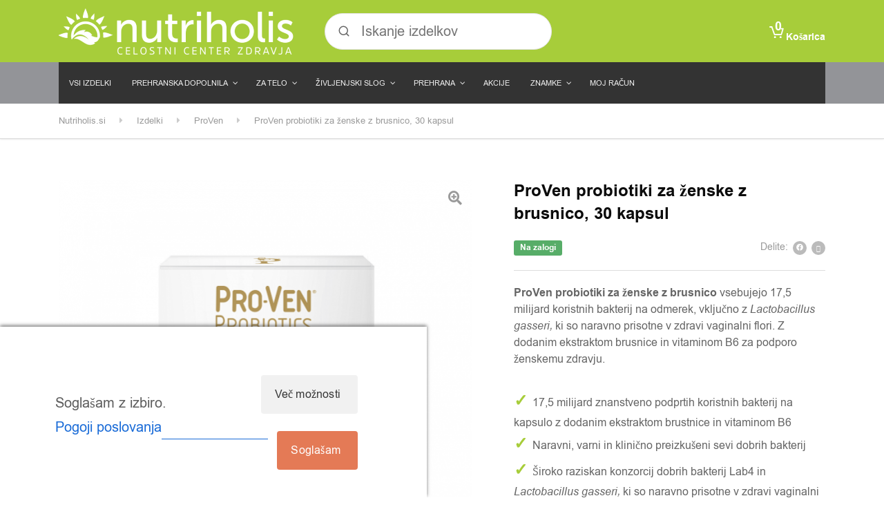

--- FILE ---
content_type: text/html; charset=UTF-8
request_url: https://nutriholis.si/izdelek/proven-probiotiki-za-zenske-z-brusnico
body_size: 63642
content:

<!DOCTYPE html>
<html lang="sl-SI" class="no-js">
<head><style>img.lazy{min-height:1px}</style><link href="https://nutriholis.si/wp-content/plugins/w3-total-cache/pub/js/lazyload.min.js" as="script">
	<meta charset="UTF-8"/>
	<meta name="viewport" content="width=device-width, initial-scale=1.0"/>
	
	<meta name='robots' content='index, follow, max-image-preview:large, max-snippet:-1, max-video-preview:-1' />
	<style>img:is([sizes="auto" i], [sizes^="auto," i]) { contain-intrinsic-size: 3000px 1500px }</style>
	
<!-- Google Tag Manager for WordPress by gtm4wp.com -->
<script data-cfasync="false" data-pagespeed-no-defer>
	var gtm4wp_datalayer_name = "dataLayer";
	var dataLayer = dataLayer || [];
	const gtm4wp_use_sku_instead = 1;
	const gtm4wp_currency = 'EUR';
	const gtm4wp_product_per_impression = 10;
	const gtm4wp_clear_ecommerce = false;
	const gtm4wp_datalayer_max_timeout = 2000;

	const gtm4wp_scrollerscript_debugmode         = false;
	const gtm4wp_scrollerscript_callbacktime      = 100;
	const gtm4wp_scrollerscript_readerlocation    = 150;
	const gtm4wp_scrollerscript_contentelementid  = "content";
	const gtm4wp_scrollerscript_scannertime       = 60;
</script>
<!-- End Google Tag Manager for WordPress by gtm4wp.com -->
<!-- Google Tag Manager by PYS -->
    <script data-cfasync="false" data-pagespeed-no-defer>
	    window.dataLayerPYS = window.dataLayerPYS || [];
	</script>
<!-- End Google Tag Manager by PYS -->
	<!-- This site is optimized with the Yoast SEO plugin v26.6 - https://yoast.com/wordpress/plugins/seo/ -->
	<title>ProVen probiotiki za ženske z brusnico &#8226; Nutriholis.si</title>
	<meta name="description" content="ProVen probiotiki za ženske z brusnico vsebujejo koristne bakterije, vključno z Lactobacillus gasseri, ki so naravno prisotne v zdravi vaginalni flori." />
	<link rel="canonical" href="https://nutriholis.si/izdelek/proven-probiotiki-za-zenske-z-brusnico" />
	<meta property="og:locale" content="sl_SI" />
	<meta property="og:type" content="article" />
	<meta property="og:title" content="ProVen probiotiki za ženske z brusnico &#8226; Nutriholis.si" />
	<meta property="og:description" content="ProVen probiotiki za ženske z brusnico vsebujejo koristne bakterije, vključno z Lactobacillus gasseri, ki so naravno prisotne v zdravi vaginalni flori." />
	<meta property="og:url" content="https://nutriholis.si/izdelek/proven-probiotiki-za-zenske-z-brusnico" />
	<meta property="og:site_name" content="Nutriholis.si" />
	<meta property="article:modified_time" content="2025-12-01T08:41:39+00:00" />
	<meta property="og:image" content="https://nutriholis.si/wp-content/uploads/2020/03/ProVen-probiotiki-za-ženske-z-brusnico.png" />
	<meta property="og:image:width" content="690" />
	<meta property="og:image:height" content="842" />
	<meta property="og:image:type" content="image/png" />
	<meta name="twitter:card" content="summary_large_image" />
	<meta name="twitter:label1" content="Est. reading time" />
	<meta name="twitter:data1" content="12 minut" />
	<script type="application/ld+json" class="yoast-schema-graph">{"@context":"https://schema.org","@graph":[{"@type":"WebPage","@id":"https://nutriholis.si/izdelek/proven-probiotiki-za-zenske-z-brusnico","url":"https://nutriholis.si/izdelek/proven-probiotiki-za-zenske-z-brusnico","name":"ProVen probiotiki za ženske z brusnico &#8226; Nutriholis.si","isPartOf":{"@id":"https://nutriholis.loc/#website"},"primaryImageOfPage":{"@id":"https://nutriholis.si/izdelek/proven-probiotiki-za-zenske-z-brusnico#primaryimage"},"image":{"@id":"https://nutriholis.si/izdelek/proven-probiotiki-za-zenske-z-brusnico#primaryimage"},"thumbnailUrl":"https://nutriholis.si/wp-content/uploads/2020/03/ProVen-probiotiki-za-ženske-z-brusnico.png","datePublished":"2020-03-23T16:26:34+00:00","dateModified":"2025-12-01T08:41:39+00:00","description":"ProVen probiotiki za ženske z brusnico vsebujejo koristne bakterije, vključno z Lactobacillus gasseri, ki so naravno prisotne v zdravi vaginalni flori.","breadcrumb":{"@id":"https://nutriholis.si/izdelek/proven-probiotiki-za-zenske-z-brusnico#breadcrumb"},"inLanguage":"sl-SI","potentialAction":[{"@type":"ReadAction","target":["https://nutriholis.si/izdelek/proven-probiotiki-za-zenske-z-brusnico"]}]},{"@type":"ImageObject","inLanguage":"sl-SI","@id":"https://nutriholis.si/izdelek/proven-probiotiki-za-zenske-z-brusnico#primaryimage","url":"https://nutriholis.si/wp-content/uploads/2020/03/ProVen-probiotiki-za-ženske-z-brusnico.png","contentUrl":"https://nutriholis.si/wp-content/uploads/2020/03/ProVen-probiotiki-za-ženske-z-brusnico.png","width":690,"height":842,"caption":"ProVen probiotiki za ženske z brusnico"},{"@type":"BreadcrumbList","@id":"https://nutriholis.si/izdelek/proven-probiotiki-za-zenske-z-brusnico#breadcrumb","itemListElement":[{"@type":"ListItem","position":1,"name":"Home","item":"https://nutriholis.si/"},{"@type":"ListItem","position":2,"name":"Vsi izdelki","item":"https://nutriholis.si/izdelki"},{"@type":"ListItem","position":3,"name":"ProVen probiotiki za ženske z brusnico, 30 kapsul"}]},{"@type":"WebSite","@id":"https://nutriholis.loc/#website","url":"https://nutriholis.loc/","name":"Nutriholis.si","description":"Center zdravja in trgovina z zdravo hrano","publisher":{"@id":"https://nutriholis.loc/#organization"},"potentialAction":[{"@type":"SearchAction","target":{"@type":"EntryPoint","urlTemplate":"https://nutriholis.loc/?s={search_term_string}"},"query-input":{"@type":"PropertyValueSpecification","valueRequired":true,"valueName":"search_term_string"}}],"inLanguage":"sl-SI"},{"@type":"Organization","@id":"https://nutriholis.loc/#organization","name":"Nutriholis.si","url":"https://nutriholis.loc/","logo":{"@type":"ImageObject","inLanguage":"sl-SI","@id":"https://nutriholis.loc/#/schema/logo/image/","url":"https://nutriholis.si/wp-content/uploads/2018/04/sladko-logo-1.jpg","contentUrl":"https://nutriholis.si/wp-content/uploads/2018/04/sladko-logo-1.jpg","width":197,"height":47,"caption":"Nutriholis.si"},"image":{"@id":"https://nutriholis.loc/#/schema/logo/image/"}}]}</script>
	<!-- / Yoast SEO plugin. -->


<script type='application/javascript' id='pys-version-script'>console.log('PixelYourSite PRO version 12.3.4');</script>
<link rel='dns-prefetch' href='//fonts.googleapis.com' />
<link rel="alternate" type="application/rss+xml" title="Nutriholis.si &raquo; Vir" href="https://nutriholis.si/feed" />
<link rel="alternate" type="application/rss+xml" title="Nutriholis.si &raquo; Vir komentarjev" href="https://nutriholis.si/comments/feed" />
<link rel="alternate" type="application/rss+xml" title="Nutriholis.si &raquo; ProVen probiotiki za ženske z brusnico, 30 kapsul Vir komentarjev" href="https://nutriholis.si/izdelek/proven-probiotiki-za-zenske-z-brusnico/feed" />
<link rel='stylesheet' id='wp-block-library-css' href='https://nutriholis.si/wp-includes/css/dist/block-library/style.min.css?ver=733579da12fd2e6783704b052f70aca4' type='text/css' media='all' />
<style id='classic-theme-styles-inline-css' type='text/css'>
/*! This file is auto-generated */
.wp-block-button__link{color:#fff;background-color:#32373c;border-radius:9999px;box-shadow:none;text-decoration:none;padding:calc(.667em + 2px) calc(1.333em + 2px);font-size:1.125em}.wp-block-file__button{background:#32373c;color:#fff;text-decoration:none}
</style>
<link rel='stylesheet' id='wp-components-css' href='https://nutriholis.si/wp-includes/css/dist/components/style.min.css?ver=733579da12fd2e6783704b052f70aca4' type='text/css' media='all' />
<link rel='stylesheet' id='wp-preferences-css' href='https://nutriholis.si/wp-includes/css/dist/preferences/style.min.css?ver=733579da12fd2e6783704b052f70aca4' type='text/css' media='all' />
<link rel='stylesheet' id='wp-block-editor-css' href='https://nutriholis.si/wp-includes/css/dist/block-editor/style.min.css?ver=733579da12fd2e6783704b052f70aca4' type='text/css' media='all' />
<link rel='stylesheet' id='popup-maker-block-library-style-css' href='https://nutriholis.si/wp-content/plugins/popup-maker/dist/packages/block-library-style.css?ver=dbea705cfafe089d65f1' type='text/css' media='all' />
<style id='global-styles-inline-css' type='text/css'>
:root{--wp--preset--aspect-ratio--square: 1;--wp--preset--aspect-ratio--4-3: 4/3;--wp--preset--aspect-ratio--3-4: 3/4;--wp--preset--aspect-ratio--3-2: 3/2;--wp--preset--aspect-ratio--2-3: 2/3;--wp--preset--aspect-ratio--16-9: 16/9;--wp--preset--aspect-ratio--9-16: 9/16;--wp--preset--color--black: #000000;--wp--preset--color--cyan-bluish-gray: #abb8c3;--wp--preset--color--white: #ffffff;--wp--preset--color--pale-pink: #f78da7;--wp--preset--color--vivid-red: #cf2e2e;--wp--preset--color--luminous-vivid-orange: #ff6900;--wp--preset--color--luminous-vivid-amber: #fcb900;--wp--preset--color--light-green-cyan: #7bdcb5;--wp--preset--color--vivid-green-cyan: #00d084;--wp--preset--color--pale-cyan-blue: #8ed1fc;--wp--preset--color--vivid-cyan-blue: #0693e3;--wp--preset--color--vivid-purple: #9b51e0;--wp--preset--color--ws-ffffff: #ffffff;--wp--preset--color--ws-gggggg: #000000;--wp--preset--color--ws-fjpfjp: #f39f39;--wp--preset--color--ws-pppppp: #999999;--wp--preset--color--ws-ggofgg: #008f00;--wp--preset--color--ws-janbbo: #3a7bb8;--wp--preset--color--ws-ffcnmo: #ffc768;--wp--preset--color--ws-cggcgg: #c00c00;--wp--preset--color--ws-fkfkfk: #f4f4f4;--wp--preset--color--ws-jjjjjj: #333333;--wp--preset--color--ws-hkhaii: #141a22;--wp--preset--color--ws-jbjbjb: #3b3b3b;--wp--preset--color--ws-ikifjd: #242f3d;--wp--preset--color--ws-jakoln: #3a4857;--wp--preset--color--ws-cncace: #c7cace;--wp--preset--color--ws-mmmmmm: #666666;--wp--preset--color--ws-ijifjf: #232f3f;--wp--preset--color--ws-fnfnfn: #f7f7f7;--wp--preset--color--ws-gcgcgc: #0c0c0c;--wp--preset--color--ws-lnadmo: #57ad68;--wp--preset--color--ws-ekocjk: #e48c34;--wp--preset--color--ws-ofckkf: #8fc44f;--wp--preset--color--ws-kolnmp: #485769;--wp--preset--color--ws-iblmjk: #2b5634;--wp--preset--color--ws-oooooo: #888888;--wp--preset--color--ws-dododo: #d8d8d8;--wp--preset--color--ws-jaknln: #3a4757;--wp--preset--gradient--vivid-cyan-blue-to-vivid-purple: linear-gradient(135deg,rgba(6,147,227,1) 0%,rgb(155,81,224) 100%);--wp--preset--gradient--light-green-cyan-to-vivid-green-cyan: linear-gradient(135deg,rgb(122,220,180) 0%,rgb(0,208,130) 100%);--wp--preset--gradient--luminous-vivid-amber-to-luminous-vivid-orange: linear-gradient(135deg,rgba(252,185,0,1) 0%,rgba(255,105,0,1) 100%);--wp--preset--gradient--luminous-vivid-orange-to-vivid-red: linear-gradient(135deg,rgba(255,105,0,1) 0%,rgb(207,46,46) 100%);--wp--preset--gradient--very-light-gray-to-cyan-bluish-gray: linear-gradient(135deg,rgb(238,238,238) 0%,rgb(169,184,195) 100%);--wp--preset--gradient--cool-to-warm-spectrum: linear-gradient(135deg,rgb(74,234,220) 0%,rgb(151,120,209) 20%,rgb(207,42,186) 40%,rgb(238,44,130) 60%,rgb(251,105,98) 80%,rgb(254,248,76) 100%);--wp--preset--gradient--blush-light-purple: linear-gradient(135deg,rgb(255,206,236) 0%,rgb(152,150,240) 100%);--wp--preset--gradient--blush-bordeaux: linear-gradient(135deg,rgb(254,205,165) 0%,rgb(254,45,45) 50%,rgb(107,0,62) 100%);--wp--preset--gradient--luminous-dusk: linear-gradient(135deg,rgb(255,203,112) 0%,rgb(199,81,192) 50%,rgb(65,88,208) 100%);--wp--preset--gradient--pale-ocean: linear-gradient(135deg,rgb(255,245,203) 0%,rgb(182,227,212) 50%,rgb(51,167,181) 100%);--wp--preset--gradient--electric-grass: linear-gradient(135deg,rgb(202,248,128) 0%,rgb(113,206,126) 100%);--wp--preset--gradient--midnight: linear-gradient(135deg,rgb(2,3,129) 0%,rgb(40,116,252) 100%);--wp--preset--font-size--small: 13px;--wp--preset--font-size--medium: 20px;--wp--preset--font-size--large: 36px;--wp--preset--font-size--x-large: 42px;--wp--preset--spacing--20: 0.44rem;--wp--preset--spacing--30: 0.67rem;--wp--preset--spacing--40: 1rem;--wp--preset--spacing--50: 1.5rem;--wp--preset--spacing--60: 2.25rem;--wp--preset--spacing--70: 3.38rem;--wp--preset--spacing--80: 5.06rem;--wp--preset--shadow--natural: 6px 6px 9px rgba(0, 0, 0, 0.2);--wp--preset--shadow--deep: 12px 12px 50px rgba(0, 0, 0, 0.4);--wp--preset--shadow--sharp: 6px 6px 0px rgba(0, 0, 0, 0.2);--wp--preset--shadow--outlined: 6px 6px 0px -3px rgba(255, 255, 255, 1), 6px 6px rgba(0, 0, 0, 1);--wp--preset--shadow--crisp: 6px 6px 0px rgba(0, 0, 0, 1);}:where(.is-layout-flex){gap: 0.5em;}:where(.is-layout-grid){gap: 0.5em;}body .is-layout-flex{display: flex;}.is-layout-flex{flex-wrap: wrap;align-items: center;}.is-layout-flex > :is(*, div){margin: 0;}body .is-layout-grid{display: grid;}.is-layout-grid > :is(*, div){margin: 0;}:where(.wp-block-columns.is-layout-flex){gap: 2em;}:where(.wp-block-columns.is-layout-grid){gap: 2em;}:where(.wp-block-post-template.is-layout-flex){gap: 1.25em;}:where(.wp-block-post-template.is-layout-grid){gap: 1.25em;}.has-black-color{color: var(--wp--preset--color--black) !important;}.has-cyan-bluish-gray-color{color: var(--wp--preset--color--cyan-bluish-gray) !important;}.has-white-color{color: var(--wp--preset--color--white) !important;}.has-pale-pink-color{color: var(--wp--preset--color--pale-pink) !important;}.has-vivid-red-color{color: var(--wp--preset--color--vivid-red) !important;}.has-luminous-vivid-orange-color{color: var(--wp--preset--color--luminous-vivid-orange) !important;}.has-luminous-vivid-amber-color{color: var(--wp--preset--color--luminous-vivid-amber) !important;}.has-light-green-cyan-color{color: var(--wp--preset--color--light-green-cyan) !important;}.has-vivid-green-cyan-color{color: var(--wp--preset--color--vivid-green-cyan) !important;}.has-pale-cyan-blue-color{color: var(--wp--preset--color--pale-cyan-blue) !important;}.has-vivid-cyan-blue-color{color: var(--wp--preset--color--vivid-cyan-blue) !important;}.has-vivid-purple-color{color: var(--wp--preset--color--vivid-purple) !important;}.has-black-background-color{background-color: var(--wp--preset--color--black) !important;}.has-cyan-bluish-gray-background-color{background-color: var(--wp--preset--color--cyan-bluish-gray) !important;}.has-white-background-color{background-color: var(--wp--preset--color--white) !important;}.has-pale-pink-background-color{background-color: var(--wp--preset--color--pale-pink) !important;}.has-vivid-red-background-color{background-color: var(--wp--preset--color--vivid-red) !important;}.has-luminous-vivid-orange-background-color{background-color: var(--wp--preset--color--luminous-vivid-orange) !important;}.has-luminous-vivid-amber-background-color{background-color: var(--wp--preset--color--luminous-vivid-amber) !important;}.has-light-green-cyan-background-color{background-color: var(--wp--preset--color--light-green-cyan) !important;}.has-vivid-green-cyan-background-color{background-color: var(--wp--preset--color--vivid-green-cyan) !important;}.has-pale-cyan-blue-background-color{background-color: var(--wp--preset--color--pale-cyan-blue) !important;}.has-vivid-cyan-blue-background-color{background-color: var(--wp--preset--color--vivid-cyan-blue) !important;}.has-vivid-purple-background-color{background-color: var(--wp--preset--color--vivid-purple) !important;}.has-black-border-color{border-color: var(--wp--preset--color--black) !important;}.has-cyan-bluish-gray-border-color{border-color: var(--wp--preset--color--cyan-bluish-gray) !important;}.has-white-border-color{border-color: var(--wp--preset--color--white) !important;}.has-pale-pink-border-color{border-color: var(--wp--preset--color--pale-pink) !important;}.has-vivid-red-border-color{border-color: var(--wp--preset--color--vivid-red) !important;}.has-luminous-vivid-orange-border-color{border-color: var(--wp--preset--color--luminous-vivid-orange) !important;}.has-luminous-vivid-amber-border-color{border-color: var(--wp--preset--color--luminous-vivid-amber) !important;}.has-light-green-cyan-border-color{border-color: var(--wp--preset--color--light-green-cyan) !important;}.has-vivid-green-cyan-border-color{border-color: var(--wp--preset--color--vivid-green-cyan) !important;}.has-pale-cyan-blue-border-color{border-color: var(--wp--preset--color--pale-cyan-blue) !important;}.has-vivid-cyan-blue-border-color{border-color: var(--wp--preset--color--vivid-cyan-blue) !important;}.has-vivid-purple-border-color{border-color: var(--wp--preset--color--vivid-purple) !important;}.has-vivid-cyan-blue-to-vivid-purple-gradient-background{background: var(--wp--preset--gradient--vivid-cyan-blue-to-vivid-purple) !important;}.has-light-green-cyan-to-vivid-green-cyan-gradient-background{background: var(--wp--preset--gradient--light-green-cyan-to-vivid-green-cyan) !important;}.has-luminous-vivid-amber-to-luminous-vivid-orange-gradient-background{background: var(--wp--preset--gradient--luminous-vivid-amber-to-luminous-vivid-orange) !important;}.has-luminous-vivid-orange-to-vivid-red-gradient-background{background: var(--wp--preset--gradient--luminous-vivid-orange-to-vivid-red) !important;}.has-very-light-gray-to-cyan-bluish-gray-gradient-background{background: var(--wp--preset--gradient--very-light-gray-to-cyan-bluish-gray) !important;}.has-cool-to-warm-spectrum-gradient-background{background: var(--wp--preset--gradient--cool-to-warm-spectrum) !important;}.has-blush-light-purple-gradient-background{background: var(--wp--preset--gradient--blush-light-purple) !important;}.has-blush-bordeaux-gradient-background{background: var(--wp--preset--gradient--blush-bordeaux) !important;}.has-luminous-dusk-gradient-background{background: var(--wp--preset--gradient--luminous-dusk) !important;}.has-pale-ocean-gradient-background{background: var(--wp--preset--gradient--pale-ocean) !important;}.has-electric-grass-gradient-background{background: var(--wp--preset--gradient--electric-grass) !important;}.has-midnight-gradient-background{background: var(--wp--preset--gradient--midnight) !important;}.has-small-font-size{font-size: var(--wp--preset--font-size--small) !important;}.has-medium-font-size{font-size: var(--wp--preset--font-size--medium) !important;}.has-large-font-size{font-size: var(--wp--preset--font-size--large) !important;}.has-x-large-font-size{font-size: var(--wp--preset--font-size--x-large) !important;}
:where(.wp-block-post-template.is-layout-flex){gap: 1.25em;}:where(.wp-block-post-template.is-layout-grid){gap: 1.25em;}
:where(.wp-block-columns.is-layout-flex){gap: 2em;}:where(.wp-block-columns.is-layout-grid){gap: 2em;}
:root :where(.wp-block-pullquote){font-size: 1.5em;line-height: 1.6;}
</style>
<link rel='stylesheet' id='cm-noto-sans-font-css'  data-cs-class="cs-blocker-script" data-cs-slug="googlefonts" data-cs-label="Googlove pisave"  data-cs-script-type="1362" data-cs-block="true" data-cs-element-position="head" data-cs-placeholder="&lt;div&gt;&lt;p&gt;Sprejmi soglasje za ogled tega&lt;/p&gt;&lt;/div&gt;&lt;div&gt;&lt;a class=&#039;cs_manage_current_consent&#039; data-cs-script-type=&#039;1364&#039; data-cs-manage=&#039;manage_placeholder&#039;&gt;Klikni za dovoljenje Vdelani video posnetki&lt;/a&gt;&lt;/div&gt;" data-cs-href='https://fonts.googleapis.com/css2?family=Noto+Sans:ital,wdth,wght@0,62.5..100,100..900;1,62.5..100,100..900&#038;display=swap' type='text/css' media='all' />
<link rel='stylesheet' id='consent-magic-css' href='https://nutriholis.si/wp-content/plugins/consent-magic-pro/assets/css/style-public.min.css?ver=5.1.0.2' type='text/css' media='all' />
<link rel='stylesheet' id='consent-magic-font-css-css' href='https://nutriholis.si/wp-content/plugins/consent-magic-pro/assets/fonts/arial/stylesheet.css?ver=5.1.0.2' type='text/css' media='all' />
<link rel='stylesheet' id='contact-form-7-css' href='https://nutriholis.si/wp-content/plugins/contact-form-7/includes/css/styles.css?ver=6.1.4' type='text/css' media='all' />
<link rel='stylesheet' id='siteorigin-panels-front-css' href='https://nutriholis.si/wp-content/plugins/siteorigin-panels/css/front-flex.min.css?ver=2.33.4' type='text/css' media='all' />
<link rel='stylesheet' id='smart-search-css' href='https://nutriholis.si/wp-content/plugins/smart-woocommerce-search/assets/dist/css/general.css?ver=2.15.0' type='text/css' media='all' />
<style id='smart-search-inline-css' type='text/css'>
.widget_search .smart-search-suggestions .smart-search-post-icon{width:50px;}.wp-block-search.sws-search-block-default .smart-search-suggestions .smart-search-post-icon{width:50px;}
</style>
<link rel='stylesheet' id='woo-product-category-discount-css' href='https://nutriholis.si/wp-content/plugins/woo-product-category-discount/public/css/woo-product-category-discount-public.css?ver=5.15' type='text/css' media='all' />
<link rel='stylesheet' id='my-plugin-upn-style-css' href='https://nutriholis.si/wp-content/plugins/woo-upnnalog/admin/upn.css?ver=1.0.0' type='text/css' media='all' />
<link rel='stylesheet' id='photoswipe-css' href='https://nutriholis.si/wp-content/plugins/woocommerce/assets/css/photoswipe/photoswipe.min.css?ver=10.4.3' type='text/css' media='all' />
<link rel='stylesheet' id='photoswipe-default-skin-css' href='https://nutriholis.si/wp-content/plugins/woocommerce/assets/css/photoswipe/default-skin/default-skin.min.css?ver=10.4.3' type='text/css' media='all' />
<style id='woocommerce-inline-inline-css' type='text/css'>
.woocommerce form .form-row .required { visibility: visible; }
</style>
<link rel='stylesheet' id='wt-smart-coupon-for-woo-css' href='https://nutriholis.si/wp-content/plugins/wt-smart-coupons-for-woocommerce/public/css/wt-smart-coupon-public.css?ver=2.2.4' type='text/css' media='all' />
<link rel='stylesheet' id='notifima-frontend-style-css' href='https://nutriholis.si/wp-content/plugins/woocommerce-product-stock-alert/assets/styles/notifima-frontend.min.css?ver=3.0.6' type='text/css' media='all' />
<link rel='stylesheet' id='if-menu-site-css-css' href='https://nutriholis.si/wp-content/plugins/if-menu/assets/if-menu-site.css?ver=733579da12fd2e6783704b052f70aca4' type='text/css' media='all' />
<link rel='stylesheet' id='yith_wcbm_badge_style-css' href='https://nutriholis.si/wp-content/plugins/yith-woocommerce-badge-management-premium/assets/css/frontend.css?ver=3.22.0' type='text/css' media='all' />
<style id='yith_wcbm_badge_style-inline-css' type='text/css'>
.yith-wcbm-badge.yith-wcbm-badge-text.yith-wcbm-badge-33366 {
				top: 0; left: 0; 
				opacity: 100%;
				
				margin: 10px 10px 0px 10px;
				padding: 5px 5px 5px 5px;
				background-color:#a7cd3a; border-radius: 10px 10px 10px 10px; width:100px; height:40px;
			}.yith-wcbm-badge.yith-wcbm-badge-advanced.yith-wcbm-badge-22834 {
				top: 0px; right: 0px; bottom: auto; left: auto;
				opacity: 100%;
				
				margin: 0px 0px 0px 0px;
				padding: 0px 1px 2px 3px;
				
			}
</style>
<link rel='stylesheet' id='yith-gfont-open-sans-css' href='https://nutriholis.si/wp-content/plugins/yith-woocommerce-badge-management-premium/assets/fonts/open-sans/style.css?ver=3.22.0' type='text/css' media='all' />
<link rel='stylesheet' id='brands-styles-css' href='https://nutriholis.si/wp-content/plugins/woocommerce/assets/css/brands.css?ver=10.4.3' type='text/css' media='all' />
<link rel='stylesheet' id='wc-social-login-frontend-css' href='https://nutriholis.si/wp-content/plugins/woocommerce-social-login/assets/css/frontend/wc-social-login.min.css?ver=2.17.1' type='text/css' media='all' />
<style id='wc-social-login-frontend-inline-css' type='text/css'>
 a.button-social-login.button-social-login-facebook, .widget-area a.button-social-login.button-social-login-facebook, .social-badge.social-badge-facebook { background: #3b5998; border-color: #3b5998; } 
</style>
<link rel='stylesheet' id='woondershop-google-fonts-css' href='//fonts.googleapis.com/css?family=Lato%3A400%2C700&#038;subset=latin%2Clatin-ext' type='text/css' media='all' />
<link rel='stylesheet' id='pscrollbar-css' href='https://nutriholis.si/wp-content/plugins/quadmenu/assets/frontend/pscrollbar/perfect-scrollbar.min.css?ver=3.3.2' type='text/css' media='all' />
<link rel='stylesheet' id='quadmenu-widgets-css' href='https://nutriholis.si/wp-content/plugins/quadmenu/assets/frontend/css/quadmenu-widgets.css?ver=3.3.2' type='text/css' media='all' />
<link rel='stylesheet' id='quadmenu-css' href='https://nutriholis.si/wp-content/plugins/quadmenu/build/frontend/style.css?ver=3.3.2' type='text/css' media='all' />
<link rel='stylesheet' id='quadmenu-locations-css' href='https://nutriholis.si/wp-content/plugins/quadmenu/assets/frontend/css/quadmenu-locations.css?ver=3.3.2' type='text/css' media='all' />
<link rel='stylesheet' id='dashicons-css' href='https://nutriholis.si/wp-includes/css/dashicons.min.css?ver=733579da12fd2e6783704b052f70aca4' type='text/css' media='all' />
<style id='dashicons-inline-css' type='text/css'>
[data-font="Dashicons"]:before {font-family: 'Dashicons' !important;content: attr(data-icon) !important;speak: none !important;font-weight: normal !important;font-variant: normal !important;text-transform: none !important;line-height: 1 !important;font-style: normal !important;-webkit-font-smoothing: antialiased !important;-moz-osx-font-smoothing: grayscale !important;}
</style>
<link rel='stylesheet' id='wu-upsell-styles-css' href='https://nutriholis.si/wp-content/plugins/woocommerce-upsells/includes/../assets/css/style.css?ver=1.0.0' type='text/css' media='all' />
<link rel='stylesheet' id='wc-pb-checkout-blocks-css' href='https://nutriholis.si/wp-content/plugins/woocommerce-product-bundles/assets/css/frontend/checkout-blocks.css?ver=8.5.4' type='text/css' media='all' />
<link rel='stylesheet' id='wc_stripe_express_checkout_style-css' href='https://nutriholis.si/wp-content/plugins/woocommerce-gateway-stripe/build/express-checkout.css?ver=f49792bd42ded7e3e1cb' type='text/css' media='all' />
<link rel='stylesheet' id='popup-maker-site-css' href='//nutriholis.si/wp-content/uploads/pum/pum-site-styles.css?generated=1764578120&#038;ver=1.21.5' type='text/css' media='all' />
<link rel='stylesheet' id='woondershop-theme-css' href='https://nutriholis.si/wp-content/themes/woondershop-pt/assets/dist/css/woondershop-jungle.min.css?ver=4.2.0' type='text/css' media='all' />
<style id='woondershop-theme-inline-css' type='text/css'>
/* WP Customizer start */

.top__container, .top .widget_nav_menu .menu .sub-menu, .top .widget_nav_menu .menu .sub-menu a { background: #141a22; }
.top .widget_nav_menu .menu .sub-menu .menu-item:focus>a, .top .widget_nav_menu .menu .sub-menu .menu-item:hover>a { background: #303f52; }

@media (max-width: 991px) { .navigation-bar { background-color: #141a22; } }
@media (max-width: 991px) { .main-navigation a { color: #ffffff; } }
@media (max-width: 991px) { .main-navigation .menu-item.is-hover>a, .main-navigation .menu-item:focus>a, .main-navigation .menu-item:hover>a, .main-navigation .dropdown-toggle { background-color: #242f3d; } }
@media (max-width: 991px) { .main-navigation .dropdown-toggle { color: #516a8a; } }
@media (max-width: 991px) { .main-navigation .sub-menu a, .main-navigation .sub-menu { background-color: #242f3d; } }
@media (max-width: 991px) { .main-navigation .sub-menu a { border-color: #465b77; } }
@media (max-width: 991px) { .main-navigation .sub-menu a { color: #ffffff; } }
@media (max-width: 991px) { .main-navigation .sub-menu .menu-item:focus>a, .main-navigation .sub-menu .menu-item:hover>a { background-color: #3a4857; } }
@media (min-width: 992px) { .main-navigation a { color: #c7cace; } }
@media (min-width: 992px) { .main-navigation a::after { color: #ffffff; } }
@media (min-width: 992px) { .main-navigation .menu-item.is-hover>a, .main-navigation .menu-item:focus>a, .main-navigation .menu-item:hover>a { color: #ffffff; } }
@media (min-width: 992px) { .main-navigation>.current-menu-item:focus>a, .main-navigation>.current-menu-item:hover>a, .main-navigation>.current-menu-item>a { color: #ffffff; } }
@media (min-width: 992px) { .main-navigation > .current-menu-item > a::before { background-color: #ffffff; } }
@media (min-width: 992px) { .main-navigation .sub-menu a, .main-navigation .sub-menu, .main-navigation .sub-menu .menu-item:focus > a, .main-navigation .sub-menu .menu-item:hover > a, .main-navigation .sub-menu .menu-item[aria-expanded="true"] > a { background-color: #ffffff; } }
@media (min-width: 992px) { .main-navigation .sub-menu .menu-item > a:hover { background-color: #f0f0f0; } }
@media (min-width: 992px) { .main-navigation .sub-menu a { border-color: #f0f0f0; } }
@media (min-width: 992px) { .main-navigation .featured-dropdown > .sub-menu::before { border-bottom-color: #ffffff; } }
@media (min-width: 992px) { .main-navigation .sub-menu > .menu-item-has-children > a::after { color: #d1d1d1; } }
@media (min-width: 992px) { .main-navigation .sub-menu a, .main-navigation .sub-menu .menu-item > a { color: #666666; } }
@media (min-width: 992px) { .main-navigation .sub-menu .menu-item-icon { color: #949494; } }
@media (min-width: 992px) { .main-navigation .sub-menu .menu-item:focus > a, .main-navigation .sub-menu .menu-item:hover > a, .main-navigation .sub-menu .menu-item[aria-expanded=true] > a, .main-navigation .sub-menu .menu-item:focus > a .menu-item-icon, .main-navigation .sub-menu .menu-item:hover > a .menu-item-icon, .main-navigation .sub-menu .menu-item[aria-expanded="true"] > a .menu-item-icon { color: #000000; } }
.header__container, .navigation-bar__container, .navigation-bar__container, .benefit-bar__container, .header-mobile__container, body.woondershop-has-mobile-sticky-header .header-mobile__container { background-color: #232f3f; }
.page-header__title { color: #000000; }
.page-header { background-color: #f7f7f7; }
.breadcrumbs a, .breadcrumbs span > span { color: #999999; }
.content-area, .accordion__content .panel-body, .woocommerce-tabs .woocommerce-Tabs-panel { color: #666666; }
h1, h2, h3, h4, h5, h6, .post-navigation__title, .accordion__panel .panel-title a.collapsed, .accordion__panel .panel-title a, .accordion .more-link, .latest-news--more-news, .wpf_item_name, .woonder-product__title, .woocommerce-tabs .woocommerce-Reviews .woocommerce-Reviews-title, .woocommerce-tabs .woocommerce-Reviews .comment-reply-title { color: #0c0c0c; }
.header__logo-text, .widget_product_search .search-field, .header__widgets .shopping-cart__link, a.icon-box:focus .icon-box__icon, a.icon-box:hover .icon-box__icon, .benefit-bar a.icon-box:focus .icon-box__icon, .benefit-bar a.icon-box:hover .icon-box__icon, .widget_search .search-submit { color: #57ad68; }
.shopping-cart .woondershop-cart-quantity, .header-mobile__cart-toggler .woondershop-cart-quantity { color: #8ac696; }
.main-navigation a::before, .wpf_slider.ui-slider .ui-slider-handle, .wpf_slider.ui-slider .ui-widget-header, .widget_calendar caption, .wpf_item input[type=checkbox]::before, .widget_tag_cloud a:focus, .widget_tag_cloud a:hover, .main-navigation__label { background-color: #57ad68; }
.widget_search .search-submit, .header__widgets .widget_product_search .search-field + button, .header__widgets .ysm_search_widget .search-field + button { background-color: #8ac696; }
.pagination .current, .pagination .current:hover, .pagination .current:focus, .woocommerce-pagination ul .current, .woocommerce-pagination ul .current:focus, .woocommerce-pagination ul .current:hover, .woocommerce .quantity .ui-spinner-button:hover { background-color: #a9d5b2; }
.widget_tag_cloud a:active:hover, .widget_search .search-submit:focus, .widget_search .search-submit:hover, .header__widgets .widget_product_search .search-field + button:focus, .header__widgets .widget_product_search .search-field + button:hover, .header__widgets .ysm_search_widget .search-field + button:focus, .header__widgets .ysm_search_widget .search-field + button:hover { background-color: #4b9a5b; }
select:focus, .wpf_item input[type=checkbox]:checked, .woocommerce-pagination ul .current, .woocommerce-pagination ul .current:focus, .woocommerce-pagination ul .current:hover, .product .cart .variations .variation-img--selected, .product .cart .variations .variation-img:hover, .product .woocommerce-product-gallery .flex-control-thumbs .flex-active, .product .woocommerce-product-gallery .flex-control-thumbs .flex-active:hover, .widget_tag_cloud a, .widget_tag_cloud a:focus, .widget_tag_cloud a:hover, .pagination .current, .pagination .current:hover, .woocommerce .quantity .ui-spinner-button:hover { border-color: #57ad68; }
.content-area .widget_nav_menu .current-menu-item a, .woocommerce-MyAccount-navigation-link.is-active a { border-left-color: #57ad68; }
@media (max-width: 991px) { .woocommerce-tabs .tabs .active a, .woocommerce-tabs .tabs .active a:hover { border-left-color: #57ad68; } }
.product .cart .variations .variation-img--selected::after, .product .woocommerce-product-gallery .flex-control-thumbs .flex-active-container::before { border-top-color: #57ad68; }
@media (min-width: 992px) { .woocommerce-tabs .tabs .active a, .woocommerce-tabs .tabs .active a:hover { border-top-color: #57ad68; } }
.widget_tag_cloud a:active:hover { border-color: #4b9a5b; }
.wpf_item .wpf_color_icons.wpf_hide_text input:checked + label { box-shadow: 0 0 0 2px #57ad68; }
a, .latest-news__more-news, .article-grid .article__more-link, .article-grid .article__container:focus .article__more-link, .article-grid .article__container:hover .article__more-link { color: #3a7bb8; }
a:hover, .latest-news__more-news:hover, .article-grid .article__more-link:hover, .article-grid .article__container:focus .article__more-link:hover, .article-grid .article__container:hover .article__more-link:hover { color: #e48c34; }
.btn-primary, .woocommerce .button, .woonder-product__button, .widget_shopping_cart .woocommerce-mini-cart__buttons .checkout, .image-banner__cta, .woocommerce-tabs .woocommerce-Reviews .submit, .smart-search-view-all-holder > a { background: #8fc44f linear-gradient(to bottom, #8fc44f, #60892e); }
.btn-primary:focus, .btn-primary:hover, .btn-primary:active:hover, .woocommerce .button:focus, .woocommerce .button:hover, .woocommerce .button:active:hover, .woonder-product__button:focus, .woonder-product__button:hover, .woonder-product__button:active:hover, .widget_shopping_cart .woocommerce-mini-cart__buttons .checkout:focus, .widget_shopping_cart .woocommerce-mini-cart__buttons .checkout:hover, .widget_shopping_cart .woocommerce-mini-cart__buttons .checkout:active:hover, .image-banner__cta:focus, .image-banner__cta:hover, .image-banner__cta:active:hover, .woocommerce-tabs .woocommerce-Reviews .submit:focus, .woocommerce-tabs .woocommerce-Reviews .submit:hover, .woocommerce-tabs .woocommerce-Reviews .submit:active:hover, .smart-search-view-all-holder > a:focus, .smart-search-view-all-holder > a:hover, .smart-search-view-all-holder > a:active:hover { background: #7baf3b linear-gradient(to bottom, #7baf3b, #456321); }
.btn-primary, .woocommerce .button, .woonder-product__button, .widget_shopping_cart .woocommerce-mini-cart__buttons .checkout, .image-banner__cta, .woocommerce-tabs .woocommerce-Reviews .submit, .smart-search-view-all-holder > a, .product .cart .single_add_to_cart_button { border-color: #60892e; }
.btn-primary:focus, .btn-primary:hover, .btn-primary:active:hover, .woocommerce .button:focus, .woocommerce .button:hover, .woocommerce .button:active:hover, .woonder-product__button:focus, .woonder-product__button:hover, .woonder-product__button:active:hover, .widget_shopping_cart .woocommerce-mini-cart__buttons .checkout:focus, .widget_shopping_cart .woocommerce-mini-cart__buttons .checkout:hover, .widget_shopping_cart .woocommerce-mini-cart__buttons .checkout:active:hover, .image-banner__cta:focus, .image-banner__cta:hover, .image-banner__cta:active:hover, .woocommerce-tabs .woocommerce-Reviews .submit:focus, .woocommerce-tabs .woocommerce-Reviews .submit:hover, .woocommerce-tabs .woocommerce-Reviews .submit:active:hover, .smart-search-view-all-holder > a:focus, .smart-search-view-all-holder > a:hover, .smart-search-view-all-holder > a:active:hover { border-color: #456321; }

.btn-light, .btn-light:focus, .btn-light:hover, .btn-light:active:hover { color: #333333; }
.btn-light { background-color: #ffffff; }
.btn-light:focus, .btn-light:hover { background-color: #f0f0f0; }
.btn-light:active:hover { background-color: #e0e0e0; }
.btn-light { border-color: #ffffff; }
.btn-light:focus, .btn-light:hover { border-color: #f0f0f0; }
.btn-light:active:hover { border-color: #e0e0e0; }
.btn-dark { background-color: #485769; }
.btn-dark:focus, .btn-dark:hover { background-color: #3c4857; }
.btn-dark:active:hover { background-color: #2f3945; }
.btn-dark { border-color: #485769; }
.btn-dark:focus, .btn-dark:hover { border-color: #3c4857; }
.btn-dark:active:hover { border-color: #2f3945; }
.ws-yen .path1:before, .ws-tag .path1:before, .ws-return .path2:before, .ws-coins-1 .path1:before, .ws-sign .path1:before, .ws-heart .path1:before, .ws-wallet .path1:before, .ws-shopping-bag-2 .path1:before, .ws-delivery-truck-1 .path1:before, .ws-delivery-truck .path1:before, .ws-ticket .path1:before, .ws-task .path1:before, .ws-chat .path1:before, .ws-chat .path2:before, .ws-shopping-basket .path1:before, .ws-shopping-bag-1 .path1:before, .ws-loupe .path1:before, .ws-percentage .path2:before, .ws-review .path1:before, .ws-receipt .path1:before, .ws-smartphone-1 .path2:before, .ws-smartphone .path2:before, .ws-atm .path1:before, .ws-email .path3:before, .ws-pin .path2:before, .ws-list .path2:before, .ws-hanger-1 .path1:before, .ws-hanger .path1:before, .ws-gift .path1:before, .ws-gift-bag .path1:before, .ws-package-2 .path1:before, .ws-dollar .path1:before, .ws-euro .path1:before, .ws-coins .path1:before, .ws-cursor .path2:before, .ws-online-banking .path1:before, .ws-cash-1 .path1:before, .ws-cash .path1:before, .ws-trolley .path1:before, .ws-shopping-cart-2 .path1:before, .ws-shopping-cart-1 .path1:before, .ws-shopping-cart .path1:before, .ws-credit-card-1 .path1:before, .ws-credit-card .path1:before, .ws-calculator .path1:before, .ws-package-1 .path1:before, .ws-package .path1:before, .ws-medal .path1:before, .ws-barcode .path1:before, .ws-barcode .path2:before, .ws-barcode .path3:before, .ws-barcode .path4:before, .ws-barcode .path5:before, .ws-barcode .path6:before, .ws-shopping-bag .path1:before, .ws-worldwide .path1:before { color: #8fc44f; }
.ws-yen .path2::before, .ws-tag .path2::before, .ws-tag .path3::before, .ws-return .path1::before, .ws-coins-1 .path2::before, .ws-coins-1 .path3::before, .ws-coins-1 .path4::before, .ws-coins-1 .path5::before, .ws-sign .path2::before, .ws-sign .path3::before, .ws-heart .path2::before, .ws-heart .path3::before, .ws-heart .path4::before, .ws-wallet .path2::before, .ws-wallet .path3::before, .ws-shopping-bag-2 .path2::before, .ws-shopping-bag-2 .path3::before, .ws-shopping-bag-2 .path4::before, .ws-delivery-truck-1 .path2::before, .ws-delivery-truck-1 .path3::before, .ws-delivery-truck-1 .path4::before, .ws-delivery-truck .path2::before, .ws-ticket .path2::before, .ws-ticket .path3::before, .ws-task .path2::before, .ws-task .path3::before, .ws-task .path4::before, .ws-task .path5::before, .ws-task .path6::before, .ws-task .path7::before, .ws-task .path8::before, .ws-task .path9::before, .ws-task .path10::before, .ws-chat .path3::before, .ws-chat .path4::before, .ws-shopping-basket .path2::before, .ws-shopping-basket .path3::before, .ws-shopping-basket .path4::before, .ws-shopping-basket .path5::before, .ws-shopping-bag-1 .path2::before, .ws-shopping-bag-1 .path3::before, .ws-loupe .path2::before, .ws-loupe .path3::before, .ws-percentage .path1::before, .ws-percentage .path3::before, .ws-percentage .path4::before, .ws-percentage .path5::before, .ws-review .path2::before, .ws-review .path3::before, .ws-review .path4::before, .ws-receipt .path2::before, .ws-receipt .path3::before, .ws-receipt .path4::before, .ws-receipt .path5::before, .ws-receipt .path6::before, .ws-smartphone-1 .path1::before, .ws-smartphone-1 .path3::before, .ws-smartphone .path1::before, .ws-smartphone .path3::before, .ws-smartphone .path4::before, .ws-smartphone .path5::before, .ws-atm .path2::before, .ws-atm .path3::before, .ws-email .path1::before, .ws-email .path2::before, .ws-email .path4::before, .ws-email .path5::before, .ws-pin .path1::before, .ws-pin .path3::before, .ws-list .path1::before, .ws-list .path3::before, .ws-list .path4::before, .ws-list .path5::before, .ws-list .path6::before, .ws-hanger-1 .path2::before, .ws-hanger-1 .path3::before, .ws-hanger .path2::before, .ws-gift .path2::before, .ws-gift-bag .path2::before, .ws-package-2 .path2::before, .ws-package-2 .path3::before, .ws-package-2 .path4::before, .ws-package-2 .path5::before, .ws-dollar .path2::before, .ws-euro .path2::before, .ws-coins .path2::before, .ws-coins .path3::before, .ws-cursor .path1::before, .ws-cursor .path3::before, .ws-cursor .path4::before, .ws-cursor .path5::before, .ws-online-banking .path2::before, .ws-online-banking .path3::before, .ws-cash-1 .path2::before, .ws-cash-1 .path3::before, .ws-cash-1 .path4::before, .ws-cash .path2::before, .ws-cash .path3::before, .ws-cash .path4::before, .ws-trolley .path2::before, .ws-trolley .path3::before, .ws-shopping-cart-2 .path2::before, .ws-shopping-cart-2 .path3::before, .ws-shopping-cart-2 .path4::before, .ws-shopping-cart-2 .path5::before, .ws-shopping-cart-1 .path2::before, .ws-shopping-cart .path2::before, .ws-credit-card-1 .path2::before, .ws-credit-card-1 .path3::before, .ws-credit-card-1 .path4::before, .ws-credit-card-1 .path5::before, .ws-credit-card .path2::before, .ws-credit-card .path3::before, .ws-calculator .path2::before, .ws-calculator .path3::before, .ws-calculator .path4::before, .ws-calculator .path5::before, .ws-calculator .path6::before, .ws-calculator .path7::before, .ws-calculator .path8::before, .ws-calculator .path9::before, .ws-calculator .path10::before, .ws-calculator .path11::before, .ws-calculator .path12::before, .ws-calculator .path13::before, .ws-package-1 .path2::before, .ws-package .path2::before, .ws-medal .path2::before, .ws-medal .path3::before, .ws-barcode .path7::before, .ws-barcode .path8::before, .ws-barcode .path9::before, .ws-barcode .path10::before, .ws-barcode .path11::before, .ws-barcode .path12::before, .ws-shopping-bag .path2::before, .ws-shopping-bag .path3::before, .ws-shopping-bag .path4::before, .ws-worldwide .path2::before { color: #2b5634; }
.pt-slick-carousel__content-title { color: #000000; }
.pt-slick-carousel__content-description { color: #999999; }

body .boxed-container { background-repeat: repeat; }
body .boxed-container { background-position-x: center; }
body .boxed-container { background-position-y: center; }
body .boxed-container { background-attachment: scroll; }
body .boxed-container { background-color: #ffffff; }
.footer-top, .footer-bottom__container { background-color: #242f3d; }
.footer-top__heading { color: #ffffff; }
.footer-top, .footer-bottom { color: #c7cace; }
.footer-top a, .footer-top .widget_nav_menu .menu a, .footer-bottom a, .footer .footer-bottom .back-to-top { color: #c7cace; }



.footer-credits__container { background-color: #141a22; }
.footer-credits { color: #d8d8d8; }
.footer-back-to-top { background-color: #3a4757; }
.footer-back-to-top:focus, .footer-back-to-top:hover { background-color: #465669; }
/* WP Customizer end */
.header__logo--image { padding: 0px 0px 0px 0px; }
.has-ws-ffffff-color {color: #ffffff !important} .has-ws-ffffff-background-color {background-color: #ffffff !important} 
.has-ws-gggggg-color {color: #000000 !important} .has-ws-gggggg-background-color {background-color: #000000 !important} 
.has-ws-fjpfjp-color {color: #f39f39 !important} .has-ws-fjpfjp-background-color {background-color: #f39f39 !important} 
.has-ws-pppppp-color {color: #999999 !important} .has-ws-pppppp-background-color {background-color: #999999 !important} 
.has-ws-ggofgg-color {color: #008f00 !important} .has-ws-ggofgg-background-color {background-color: #008f00 !important} 
.has-ws-janbbo-color {color: #3a7bb8 !important} .has-ws-janbbo-background-color {background-color: #3a7bb8 !important} 
.has-ws-ffcnmo-color {color: #ffc768 !important} .has-ws-ffcnmo-background-color {background-color: #ffc768 !important} 
.has-ws-cggcgg-color {color: #c00c00 !important} .has-ws-cggcgg-background-color {background-color: #c00c00 !important} 
.has-ws-fkfkfk-color {color: #f4f4f4 !important} .has-ws-fkfkfk-background-color {background-color: #f4f4f4 !important} 
.has-ws-jjjjjj-color {color: #333333 !important} .has-ws-jjjjjj-background-color {background-color: #333333 !important} 
.has-ws-hkhaii-color {color: #141a22 !important} .has-ws-hkhaii-background-color {background-color: #141a22 !important} 
.has-ws-jbjbjb-color {color: #3b3b3b !important} .has-ws-jbjbjb-background-color {background-color: #3b3b3b !important} 
.has-ws-ikifjd-color {color: #242f3d !important} .has-ws-ikifjd-background-color {background-color: #242f3d !important} 
.has-ws-jakoln-color {color: #3a4857 !important} .has-ws-jakoln-background-color {background-color: #3a4857 !important} 
.has-ws-cncace-color {color: #c7cace !important} .has-ws-cncace-background-color {background-color: #c7cace !important} 
.has-ws-mmmmmm-color {color: #666666 !important} .has-ws-mmmmmm-background-color {background-color: #666666 !important} 
.has-ws-ijifjf-color {color: #232f3f !important} .has-ws-ijifjf-background-color {background-color: #232f3f !important} 
.has-ws-fnfnfn-color {color: #f7f7f7 !important} .has-ws-fnfnfn-background-color {background-color: #f7f7f7 !important} 
.has-ws-gcgcgc-color {color: #0c0c0c !important} .has-ws-gcgcgc-background-color {background-color: #0c0c0c !important} 
.has-ws-lnadmo-color {color: #57ad68 !important} .has-ws-lnadmo-background-color {background-color: #57ad68 !important} 
.has-ws-ekocjk-color {color: #e48c34 !important} .has-ws-ekocjk-background-color {background-color: #e48c34 !important} 
.has-ws-ofckkf-color {color: #8fc44f !important} .has-ws-ofckkf-background-color {background-color: #8fc44f !important} 
.has-ws-kolnmp-color {color: #485769 !important} .has-ws-kolnmp-background-color {background-color: #485769 !important} 
.has-ws-iblmjk-color {color: #2b5634 !important} .has-ws-iblmjk-background-color {background-color: #2b5634 !important} 
.has-ws-oooooo-color {color: #888888 !important} .has-ws-oooooo-background-color {background-color: #888888 !important} 
.has-ws-dododo-color {color: #d8d8d8 !important} .has-ws-dododo-background-color {background-color: #d8d8d8 !important} 
.has-ws-jaknln-color {color: #3a4757 !important} .has-ws-jaknln-background-color {background-color: #3a4757 !important} 
</style>
<link rel='stylesheet' id='woondershop-child-style-css' href='https://nutriholis.si/wp-content/themes/woondershop-pt-child/style.min.css?ver=1.0.0' type='text/css' media='all' />
<link rel='stylesheet' id='wp-featherlight-css' href='https://nutriholis.si/wp-content/plugins/wp-featherlight/css/wp-featherlight.min.css?ver=1.3.4' type='text/css' media='all' />
<link rel='stylesheet' id='wc-bundle-style-css' href='https://nutriholis.si/wp-content/plugins/woocommerce-product-bundles/assets/css/frontend/woocommerce.css?ver=8.5.4' type='text/css' media='all' />
<link rel='stylesheet' id='bellows-css' href='https://nutriholis.si/wp-content/plugins/bellows-accordion-menu/assets/css/bellows.min.css?ver=1.4.4' type='text/css' media='all' />
<link rel='stylesheet' id='bellows-font-awesome-css' href='https://nutriholis.si/wp-content/plugins/bellows-accordion-menu/assets/css/fontawesome/css/font-awesome.min.css?ver=1.4.4' type='text/css' media='all' />
<link rel='stylesheet' id='bellows-blue-material-css' href='https://nutriholis.si/wp-content/plugins/bellows-accordion-menu/assets/css/skins/blue-material.css?ver=1.4.4' type='text/css' media='all' />
<link rel='stylesheet' id='woondershop-mega-menus-frontend-css' href='https://nutriholis.si/wp-content/themes/woondershop-pt/inc/mega-menus/assets/css/frontend.css?ver=1.6.2' type='text/css' media='all' />
<script type="text/javascript" id="jquery-core-js-extra">
/* <![CDATA[ */
var pysFacebookRest = {"restApiUrl":"https:\/\/nutriholis.si\/wp-json\/pys-facebook\/v1\/event","debug":""};
/* ]]> */
</script>
<script type="text/javascript" src="https://nutriholis.si/wp-includes/js/jquery/jquery.min.js?ver=3.7.1" id="jquery-core-js"></script>
<script type="text/javascript" src="https://nutriholis.si/wp-includes/js/jquery/jquery-migrate.min.js?ver=3.4.1" id="jquery-migrate-js"></script>
<script type="text/javascript" id="mailpirate_utms-js-extra">
/* <![CDATA[ */
var mailpirate_utms_data = {"t_params":["utm_source","utm_medium","utm_campaign","utm_content","utm_term","fbadid","gadid","padid","bingid"],"cookie_duration":"30"};
/* ]]> */
</script>
<script type="text/javascript" src="https://nutriholis.si/wp-content/plugins/mailpirate/assets/js/mailpirate-utms.js?ver=1.1" id="mailpirate_utms-js"></script>
<script type="text/javascript" src="https://nutriholis.si/wp-includes/js/tinymce/tinymce.min.js?ver=49110-20250317" id="wp-tinymce-root-js"></script>
<script type="text/javascript" src="https://nutriholis.si/wp-includes/js/tinymce/plugins/compat3x/plugin.min.js?ver=49110-20250317" id="wp-tinymce-js"></script>
<script type="text/javascript" id="mailpirate_subscribe-js-extra">
/* <![CDATA[ */
var mailpirate_subscribe_data = {"ajax_url":"https:\/\/nutriholis.si\/wp-admin\/admin-ajax.php","categories":null};
/* ]]> */
</script>
<script type="text/javascript" src="https://nutriholis.si/wp-content/plugins/mailpirate/assets/js/mailpirate-forms.js?ver=1.1" id="mailpirate_subscribe-js"></script>
<script type="text/javascript" src="https://nutriholis.si/wp-content/plugins/woo-product-category-discount/public/js/woo-product-category-discount-public.js?ver=5.15" id="woo-product-category-discount-js"></script>
<script type="text/javascript" src="https://nutriholis.si/wp-content/plugins/woo-upnnalog/admin/upn.js?ver=733579da12fd2e6783704b052f70aca4" id="my_plugin_upn-js"></script>
<script type="text/javascript" src="https://nutriholis.si/wp-content/plugins/woocommerce/assets/js/jquery-blockui/jquery.blockUI.min.js?ver=2.7.0-wc.10.4.3" id="wc-jquery-blockui-js" defer="defer" data-wp-strategy="defer"></script>
<script type="text/javascript" id="wc-add-to-cart-js-extra">
/* <![CDATA[ */
var wc_add_to_cart_params = {"ajax_url":"\/wp-admin\/admin-ajax.php","wc_ajax_url":"\/?wc-ajax=%%endpoint%%","i18n_view_cart":"Prika\u017ei ko\u0161arico","cart_url":"https:\/\/nutriholis.si\/kosarica","is_cart":"","cart_redirect_after_add":"no"};
/* ]]> */
</script>
<script type="text/javascript" src="https://nutriholis.si/wp-content/plugins/woocommerce/assets/js/frontend/add-to-cart.min.js?ver=10.4.3" id="wc-add-to-cart-js" defer="defer" data-wp-strategy="defer"></script>
<script type="text/javascript" src="https://nutriholis.si/wp-content/plugins/woocommerce/assets/js/zoom/jquery.zoom.min.js?ver=1.7.21-wc.10.4.3" id="wc-zoom-js" defer="defer" data-wp-strategy="defer"></script>
<script type="text/javascript" src="https://nutriholis.si/wp-content/plugins/woocommerce/assets/js/flexslider/jquery.flexslider.min.js?ver=2.7.2-wc.10.4.3" id="wc-flexslider-js" defer="defer" data-wp-strategy="defer"></script>
<script type="text/javascript" src="https://nutriholis.si/wp-content/plugins/woocommerce/assets/js/photoswipe/photoswipe.min.js?ver=4.1.1-wc.10.4.3" id="wc-photoswipe-js" defer="defer" data-wp-strategy="defer"></script>
<script type="text/javascript" src="https://nutriholis.si/wp-content/plugins/woocommerce/assets/js/photoswipe/photoswipe-ui-default.min.js?ver=4.1.1-wc.10.4.3" id="wc-photoswipe-ui-default-js" defer="defer" data-wp-strategy="defer"></script>
<script type="text/javascript" id="wc-single-product-js-extra">
/* <![CDATA[ */
var wc_single_product_params = {"i18n_required_rating_text":"Ocenite izdelek","i18n_rating_options":["1 od 5 zvezdic","2 od 5 zvezdic","3 od 5 zvezdic","4 od 5 zvezdic","5 od 5 zvezdic"],"i18n_product_gallery_trigger_text":"Ogled galerije slik v celozaslonskem na\u010dinu","review_rating_required":"yes","flexslider":{"rtl":false,"animation":"slide","smoothHeight":true,"directionNav":false,"controlNav":"thumbnails","slideshow":false,"animationSpeed":500,"animationLoop":false,"allowOneSlide":false},"zoom_enabled":"1","zoom_options":[],"photoswipe_enabled":"1","photoswipe_options":{"shareEl":false,"closeOnScroll":false,"history":false,"hideAnimationDuration":0,"showAnimationDuration":0},"flexslider_enabled":"1"};
/* ]]> */
</script>
<script type="text/javascript" src="https://nutriholis.si/wp-content/plugins/woocommerce/assets/js/frontend/single-product.min.js?ver=10.4.3" id="wc-single-product-js" defer="defer" data-wp-strategy="defer"></script>
<script type="text/javascript" src="https://nutriholis.si/wp-content/plugins/woocommerce/assets/js/js-cookie/js.cookie.min.js?ver=2.1.4-wc.10.4.3" id="wc-js-cookie-js" defer="defer" data-wp-strategy="defer"></script>
<script type="text/javascript" id="woocommerce-js-extra">
/* <![CDATA[ */
var woocommerce_params = {"ajax_url":"\/wp-admin\/admin-ajax.php","wc_ajax_url":"\/?wc-ajax=%%endpoint%%","i18n_password_show":"Prika\u017ei geslo","i18n_password_hide":"Skrij geslo"};
/* ]]> */
</script>
<script type="text/javascript" src="https://nutriholis.si/wp-content/plugins/woocommerce/assets/js/frontend/woocommerce.min.js?ver=10.4.3" id="woocommerce-js" defer="defer" data-wp-strategy="defer"></script>
<script type="text/javascript" id="wt-smart-coupon-for-woo-js-extra">
/* <![CDATA[ */
var WTSmartCouponOBJ = {"ajaxurl":"https:\/\/nutriholis.si\/wp-admin\/admin-ajax.php","wc_ajax_url":"https:\/\/nutriholis.si\/?wc-ajax=","nonces":{"public":"ea1d7caa19","apply_coupon":"4cfdf1a493"},"labels":{"please_wait":"Please wait...","choose_variation":"Please choose a variation","error":"Error !!!"},"shipping_method":[],"payment_method":"","is_cart":""};
/* ]]> */
</script>
<script type="text/javascript" src="https://nutriholis.si/wp-content/plugins/wt-smart-coupons-for-woocommerce/public/js/wt-smart-coupon-public.js?ver=2.2.4" id="wt-smart-coupon-for-woo-js"></script>
<script type="text/javascript" src="https://nutriholis.si/wp-content/plugins/duracelltomi-google-tag-manager/dist/js/analytics-talk-content-tracking.js?ver=1.22.2" id="gtm4wp-scroll-tracking-js"></script>
<script type="text/javascript" src="https://nutriholis.si/wp-content/plugins/woocommerce-min-max-quantities/assets/js/frontend/validate.min.js?ver=5.0.1" id="wc-mmq-frontend-js" defer="defer" data-wp-strategy="defer"></script>
<script type="text/javascript" src="https://nutriholis.si/wp-content/plugins/woocommerce-social-login/assets/js/frontend/wc-social-login.min.js?ver=2.17.1" id="wc-social-login-frontend-js" defer="defer" data-wp-strategy="defer"></script>
<script type="text/javascript" src="https://nutriholis.si/wp-content/themes/woondershop-pt/assets/src/js/modernizr.custom.20170701.js" id="modernizr-js"></script>
<script type="text/javascript" src="https://nutriholis.si/wp-content/plugins/pixelyoursite-pro/dist/scripts/jquery.bind-first-0.2.3.min.js" id="jquery-bind-first-js"></script>
<script type="text/javascript" src="https://nutriholis.si/wp-content/plugins/pixelyoursite-pro/dist/scripts/js.cookie-2.1.3.min.js?ver=2.1.3" id="js-cookie-pys-js"></script>
<script type="text/javascript" src="https://nutriholis.si/wp-content/plugins/pixelyoursite-pro/dist/scripts/sha256.js?ver=0.11.0" id="js-sha256-js"></script>
<script type="text/javascript" src="https://nutriholis.si/wp-content/plugins/pixelyoursite-pro/dist/scripts/tld.min.js?ver=2.3.1" id="js-tld-js"></script>
<script type="text/javascript" id="pys-js-extra">
/* <![CDATA[ */
var pysOptions = {"staticEvents":{"facebook":{"woo_view_content":[{"delay":0,"type":"static","name":"ViewContent","eventID":"1412870b-474f-4aac-a48f-89558b623afe","pixelIds":["1897761586982468"],"params":{"content_ids":["13514"],"content_type":"product","tags":"wolt","value":"18.8","currency":"EUR","contents":[{"id":"13514","quantity":1}],"product_price":"18.8","content_name":"ProVen probiotiki za \u017eenske z brusnico, 30 kapsul","category_name":"Prehranska dopolnila, ProVen, Zdravo telo - dobro po\u010dutje, \u017divljenjski slog, Probiotiki, Se\u010dila, Starej\u0161i, \u017delodec - prebava, \u017denske","page_title":"ProVen probiotiki za \u017eenske z brusnico, 30 kapsul","post_type":"product","post_id":13514,"plugin":"PixelYourSite","event_url":"nutriholis.si\/izdelek\/proven-probiotiki-za-zenske-z-brusnico","user_role":"guest"},"e_id":"woo_view_content","ids":[],"hasTimeWindow":false,"timeWindow":0,"woo_order":"","edd_order":""}],"init_event":[{"delay":0,"type":"static","ajaxFire":true,"name":"PageView","eventID":"08270a6d-5fb9-4c97-aaa0-22d780d5e619","pixelIds":["1897761586982468"],"params":{"categories":"Prehranska dopolnila, ProVen, Zdravo telo - dobro po\u010dutje, \u017divljenjski slog, Probiotiki, Se\u010dila, Starej\u0161i, \u017delodec - prebava, \u017denske","tags":"wolt","page_title":"ProVen probiotiki za \u017eenske z brusnico, 30 kapsul","post_type":"product","post_id":13514,"plugin":"PixelYourSite","event_url":"nutriholis.si\/izdelek\/proven-probiotiki-za-zenske-z-brusnico","user_role":"guest"},"e_id":"init_event","ids":[],"hasTimeWindow":false,"timeWindow":0,"woo_order":"","edd_order":""}]},"ga":{"woo_view_content":[{"delay":0,"type":"static","unify":true,"trackingIds":["G-1DGM9VF768","AW-779592774"],"name":"view_item","eventID":"1412870b-474f-4aac-a48f-89558b623afe","params":{"items":[{"item_id":"13514","item_name":"ProVen probiotiki za \u017eenske z brusnico, 30 kapsul","quantity":1,"price":"18.8","affiliation":"Nutriholis.si","item_category":"Prehranska dopolnila","item_category2":"ProVen","item_category3":"Zdravo telo - dobro po\u010dutje","item_category4":"\u017divljenjski slog","item_category5":"Probiotiki","item_brand":"ProVen","id":"13514","google_business_vertical":"retail"}],"currency":"EUR","ecomm_prodid":"13514","ecomm_pagetype":"product","ecomm_totalvalue":"18.8","event_category":"ecommerce","value":"18.8","page_title":"ProVen probiotiki za \u017eenske z brusnico, 30 kapsul","post_type":"product","post_id":13514,"plugin":"PixelYourSite","event_url":"nutriholis.si\/izdelek\/proven-probiotiki-za-zenske-z-brusnico","user_role":"guest"},"e_id":"woo_view_content","ids":[],"hasTimeWindow":false,"timeWindow":0,"woo_order":"","edd_order":""}]},"google_ads":{"woo_view_content":[{"delay":0,"type":"static","conversion_ids":["AW-779592774"],"name":"view_item","ids":["AW-779592774"],"eventID":"1412870b-474f-4aac-a48f-89558b623afe","params":{"ecomm_prodid":"13514","ecomm_pagetype":"product","event_category":"ecommerce","currency":"EUR","items":[{"id":"13514","google_business_vertical":"retail"}],"value":"18.8","page_title":"ProVen probiotiki za \u017eenske z brusnico, 30 kapsul","post_type":"product","post_id":13514,"plugin":"PixelYourSite","event_url":"nutriholis.si\/izdelek\/proven-probiotiki-za-zenske-z-brusnico","user_role":"guest"},"e_id":"woo_view_content","hasTimeWindow":false,"timeWindow":0,"woo_order":"","edd_order":""}],"init_event":[{"delay":0,"type":"static","conversion_ids":["AW-779592774"],"name":"page_view","eventID":"08270a6d-5fb9-4c97-aaa0-22d780d5e619","params":{"page_title":"ProVen probiotiki za \u017eenske z brusnico, 30 kapsul","post_type":"product","post_id":13514,"plugin":"PixelYourSite","event_url":"nutriholis.si\/izdelek\/proven-probiotiki-za-zenske-z-brusnico","user_role":"guest"},"e_id":"init_event","ids":[],"hasTimeWindow":false,"timeWindow":0,"woo_order":"","edd_order":""}]}},"dynamicEvents":{"automatic_event_internal_link":{"facebook":{"delay":0,"type":"dyn","name":"InternalClick","eventID":"ebe68f05-b0f2-45b7-b352-cf19580bda75","pixelIds":["1897761586982468"],"params":{"page_title":"ProVen probiotiki za \u017eenske z brusnico, 30 kapsul","post_type":"product","post_id":13514,"plugin":"PixelYourSite","event_url":"nutriholis.si\/izdelek\/proven-probiotiki-za-zenske-z-brusnico","user_role":"guest"},"e_id":"automatic_event_internal_link","ids":[],"hasTimeWindow":false,"timeWindow":0,"woo_order":"","edd_order":""},"ga":{"delay":0,"type":"dyn","name":"InternalClick","unify":true,"trackingIds":["G-1DGM9VF768","AW-779592774"],"eventID":"ebe68f05-b0f2-45b7-b352-cf19580bda75","params":{"page_title":"ProVen probiotiki za \u017eenske z brusnico, 30 kapsul","post_type":"product","post_id":13514,"plugin":"PixelYourSite","event_url":"nutriholis.si\/izdelek\/proven-probiotiki-za-zenske-z-brusnico","user_role":"guest"},"e_id":"automatic_event_internal_link","ids":[],"hasTimeWindow":false,"timeWindow":0,"woo_order":"","edd_order":""},"google_ads":{"delay":0,"type":"dyn","name":"InternalClick","conversion_ids":["AW-779592774"],"ids":["AW-779592774"],"eventID":"ebe68f05-b0f2-45b7-b352-cf19580bda75","params":{"page_title":"ProVen probiotiki za \u017eenske z brusnico, 30 kapsul","post_type":"product","post_id":13514,"plugin":"PixelYourSite","event_url":"nutriholis.si\/izdelek\/proven-probiotiki-za-zenske-z-brusnico","user_role":"guest"},"e_id":"automatic_event_internal_link","hasTimeWindow":false,"timeWindow":0,"woo_order":"","edd_order":""}},"automatic_event_outbound_link":{"facebook":{"delay":0,"type":"dyn","name":"OutboundClick","eventID":"a85f00e2-6eed-4953-9cf5-16353e954ae9","pixelIds":["1897761586982468"],"params":{"page_title":"ProVen probiotiki za \u017eenske z brusnico, 30 kapsul","post_type":"product","post_id":13514,"plugin":"PixelYourSite","event_url":"nutriholis.si\/izdelek\/proven-probiotiki-za-zenske-z-brusnico","user_role":"guest"},"e_id":"automatic_event_outbound_link","ids":[],"hasTimeWindow":false,"timeWindow":0,"woo_order":"","edd_order":""},"ga":{"delay":0,"type":"dyn","name":"OutboundClick","unify":true,"trackingIds":["G-1DGM9VF768","AW-779592774"],"eventID":"a85f00e2-6eed-4953-9cf5-16353e954ae9","params":{"page_title":"ProVen probiotiki za \u017eenske z brusnico, 30 kapsul","post_type":"product","post_id":13514,"plugin":"PixelYourSite","event_url":"nutriholis.si\/izdelek\/proven-probiotiki-za-zenske-z-brusnico","user_role":"guest"},"e_id":"automatic_event_outbound_link","ids":[],"hasTimeWindow":false,"timeWindow":0,"woo_order":"","edd_order":""},"google_ads":{"delay":0,"type":"dyn","name":"OutboundClick","conversion_ids":["AW-779592774"],"ids":["AW-779592774"],"eventID":"a85f00e2-6eed-4953-9cf5-16353e954ae9","params":{"page_title":"ProVen probiotiki za \u017eenske z brusnico, 30 kapsul","post_type":"product","post_id":13514,"plugin":"PixelYourSite","event_url":"nutriholis.si\/izdelek\/proven-probiotiki-za-zenske-z-brusnico","user_role":"guest"},"e_id":"automatic_event_outbound_link","hasTimeWindow":false,"timeWindow":0,"woo_order":"","edd_order":""}},"automatic_event_video":{"facebook":{"delay":0,"type":"dyn","name":"WatchVideo","eventID":"882c81a2-77c6-4563-89b0-089800d2ea28","pixelIds":["1897761586982468"],"params":{"page_title":"ProVen probiotiki za \u017eenske z brusnico, 30 kapsul","post_type":"product","post_id":13514,"plugin":"PixelYourSite","event_url":"nutriholis.si\/izdelek\/proven-probiotiki-za-zenske-z-brusnico","user_role":"guest"},"e_id":"automatic_event_video","ids":[],"hasTimeWindow":false,"timeWindow":0,"woo_order":"","edd_order":""},"ga":{"delay":0,"type":"dyn","name":"WatchVideo","unify":true,"trackingIds":["G-1DGM9VF768","AW-779592774"],"youtube_disabled":false,"eventID":"882c81a2-77c6-4563-89b0-089800d2ea28","params":{"page_title":"ProVen probiotiki za \u017eenske z brusnico, 30 kapsul","post_type":"product","post_id":13514,"plugin":"PixelYourSite","event_url":"nutriholis.si\/izdelek\/proven-probiotiki-za-zenske-z-brusnico","user_role":"guest"},"e_id":"automatic_event_video","ids":[],"hasTimeWindow":false,"timeWindow":0,"woo_order":"","edd_order":""},"google_ads":{"delay":0,"type":"dyn","name":"WatchVideo","conversion_ids":["AW-779592774"],"ids":["AW-779592774"],"eventID":"882c81a2-77c6-4563-89b0-089800d2ea28","params":{"page_title":"ProVen probiotiki za \u017eenske z brusnico, 30 kapsul","post_type":"product","post_id":13514,"plugin":"PixelYourSite","event_url":"nutriholis.si\/izdelek\/proven-probiotiki-za-zenske-z-brusnico","user_role":"guest"},"e_id":"automatic_event_video","hasTimeWindow":false,"timeWindow":0,"woo_order":"","edd_order":""}},"automatic_event_tel_link":{"facebook":{"delay":0,"type":"dyn","name":"TelClick","eventID":"af42a853-8fff-4905-a74c-ad7d9b77458b","pixelIds":["1897761586982468"],"params":{"page_title":"ProVen probiotiki za \u017eenske z brusnico, 30 kapsul","post_type":"product","post_id":13514,"plugin":"PixelYourSite","event_url":"nutriholis.si\/izdelek\/proven-probiotiki-za-zenske-z-brusnico","user_role":"guest"},"e_id":"automatic_event_tel_link","ids":[],"hasTimeWindow":false,"timeWindow":0,"woo_order":"","edd_order":""},"ga":{"delay":0,"type":"dyn","name":"TelClick","unify":true,"trackingIds":["G-1DGM9VF768","AW-779592774"],"eventID":"af42a853-8fff-4905-a74c-ad7d9b77458b","params":{"page_title":"ProVen probiotiki za \u017eenske z brusnico, 30 kapsul","post_type":"product","post_id":13514,"plugin":"PixelYourSite","event_url":"nutriholis.si\/izdelek\/proven-probiotiki-za-zenske-z-brusnico","user_role":"guest"},"e_id":"automatic_event_tel_link","ids":[],"hasTimeWindow":false,"timeWindow":0,"woo_order":"","edd_order":""},"google_ads":{"delay":0,"type":"dyn","name":"TelClick","conversion_ids":["AW-779592774"],"ids":["AW-779592774"],"eventID":"af42a853-8fff-4905-a74c-ad7d9b77458b","params":{"page_title":"ProVen probiotiki za \u017eenske z brusnico, 30 kapsul","post_type":"product","post_id":13514,"plugin":"PixelYourSite","event_url":"nutriholis.si\/izdelek\/proven-probiotiki-za-zenske-z-brusnico","user_role":"guest"},"e_id":"automatic_event_tel_link","hasTimeWindow":false,"timeWindow":0,"woo_order":"","edd_order":""}},"automatic_event_email_link":{"facebook":{"delay":0,"type":"dyn","name":"EmailClick","eventID":"d5b608cd-3da7-4eca-b429-43c89b809754","pixelIds":["1897761586982468"],"params":{"page_title":"ProVen probiotiki za \u017eenske z brusnico, 30 kapsul","post_type":"product","post_id":13514,"plugin":"PixelYourSite","event_url":"nutriholis.si\/izdelek\/proven-probiotiki-za-zenske-z-brusnico","user_role":"guest"},"e_id":"automatic_event_email_link","ids":[],"hasTimeWindow":false,"timeWindow":0,"woo_order":"","edd_order":""},"ga":{"delay":0,"type":"dyn","name":"EmailClick","unify":true,"trackingIds":["G-1DGM9VF768","AW-779592774"],"eventID":"d5b608cd-3da7-4eca-b429-43c89b809754","params":{"page_title":"ProVen probiotiki za \u017eenske z brusnico, 30 kapsul","post_type":"product","post_id":13514,"plugin":"PixelYourSite","event_url":"nutriholis.si\/izdelek\/proven-probiotiki-za-zenske-z-brusnico","user_role":"guest"},"e_id":"automatic_event_email_link","ids":[],"hasTimeWindow":false,"timeWindow":0,"woo_order":"","edd_order":""},"google_ads":{"delay":0,"type":"dyn","name":"EmailClick","conversion_ids":["AW-779592774"],"ids":["AW-779592774"],"eventID":"d5b608cd-3da7-4eca-b429-43c89b809754","params":{"page_title":"ProVen probiotiki za \u017eenske z brusnico, 30 kapsul","post_type":"product","post_id":13514,"plugin":"PixelYourSite","event_url":"nutriholis.si\/izdelek\/proven-probiotiki-za-zenske-z-brusnico","user_role":"guest"},"e_id":"automatic_event_email_link","hasTimeWindow":false,"timeWindow":0,"woo_order":"","edd_order":""}},"automatic_event_form":{"facebook":{"delay":0,"type":"dyn","name":"Form","eventID":"1a7679b7-cb06-4708-864a-a39676053871","pixelIds":["1897761586982468"],"params":{"page_title":"ProVen probiotiki za \u017eenske z brusnico, 30 kapsul","post_type":"product","post_id":13514,"plugin":"PixelYourSite","event_url":"nutriholis.si\/izdelek\/proven-probiotiki-za-zenske-z-brusnico","user_role":"guest"},"e_id":"automatic_event_form","ids":[],"hasTimeWindow":false,"timeWindow":0,"woo_order":"","edd_order":""},"ga":{"delay":0,"type":"dyn","name":"Form","unify":true,"trackingIds":["G-1DGM9VF768","AW-779592774"],"eventID":"1a7679b7-cb06-4708-864a-a39676053871","params":{"page_title":"ProVen probiotiki za \u017eenske z brusnico, 30 kapsul","post_type":"product","post_id":13514,"plugin":"PixelYourSite","event_url":"nutriholis.si\/izdelek\/proven-probiotiki-za-zenske-z-brusnico","user_role":"guest"},"e_id":"automatic_event_form","ids":[],"hasTimeWindow":false,"timeWindow":0,"woo_order":"","edd_order":""},"google_ads":{"delay":0,"type":"dyn","name":"Form","conversion_ids":["AW-779592774"],"ids":["AW-779592774"],"eventID":"1a7679b7-cb06-4708-864a-a39676053871","params":{"page_title":"ProVen probiotiki za \u017eenske z brusnico, 30 kapsul","post_type":"product","post_id":13514,"plugin":"PixelYourSite","event_url":"nutriholis.si\/izdelek\/proven-probiotiki-za-zenske-z-brusnico","user_role":"guest"},"e_id":"automatic_event_form","hasTimeWindow":false,"timeWindow":0,"woo_order":"","edd_order":""}},"automatic_event_download":{"facebook":{"delay":0,"type":"dyn","name":"Download","extensions":["","doc","exe","js","pdf","ppt","tgz","zip","xls"],"eventID":"f56dd53a-2041-42ad-a802-670ee3b3bc79","pixelIds":["1897761586982468"],"params":{"page_title":"ProVen probiotiki za \u017eenske z brusnico, 30 kapsul","post_type":"product","post_id":13514,"plugin":"PixelYourSite","event_url":"nutriholis.si\/izdelek\/proven-probiotiki-za-zenske-z-brusnico","user_role":"guest"},"e_id":"automatic_event_download","ids":[],"hasTimeWindow":false,"timeWindow":0,"woo_order":"","edd_order":""},"ga":{"delay":0,"type":"dyn","name":"Download","extensions":["","doc","exe","js","pdf","ppt","tgz","zip","xls"],"unify":true,"trackingIds":["G-1DGM9VF768","AW-779592774"],"eventID":"f56dd53a-2041-42ad-a802-670ee3b3bc79","params":{"page_title":"ProVen probiotiki za \u017eenske z brusnico, 30 kapsul","post_type":"product","post_id":13514,"plugin":"PixelYourSite","event_url":"nutriholis.si\/izdelek\/proven-probiotiki-za-zenske-z-brusnico","user_role":"guest"},"e_id":"automatic_event_download","ids":[],"hasTimeWindow":false,"timeWindow":0,"woo_order":"","edd_order":""},"google_ads":{"delay":0,"type":"dyn","name":"Download","extensions":["","doc","exe","js","pdf","ppt","tgz","zip","xls"],"conversion_ids":["AW-779592774"],"ids":["AW-779592774"],"eventID":"f56dd53a-2041-42ad-a802-670ee3b3bc79","params":{"page_title":"ProVen probiotiki za \u017eenske z brusnico, 30 kapsul","post_type":"product","post_id":13514,"plugin":"PixelYourSite","event_url":"nutriholis.si\/izdelek\/proven-probiotiki-za-zenske-z-brusnico","user_role":"guest"},"e_id":"automatic_event_download","hasTimeWindow":false,"timeWindow":0,"woo_order":"","edd_order":""}},"automatic_event_comment":{"facebook":{"delay":0,"type":"dyn","name":"Comment","eventID":"a9dad1f2-fc5a-455c-91c5-b5600e119960","pixelIds":["1897761586982468"],"params":{"page_title":"ProVen probiotiki za \u017eenske z brusnico, 30 kapsul","post_type":"product","post_id":13514,"plugin":"PixelYourSite","event_url":"nutriholis.si\/izdelek\/proven-probiotiki-za-zenske-z-brusnico","user_role":"guest"},"e_id":"automatic_event_comment","ids":[],"hasTimeWindow":false,"timeWindow":0,"woo_order":"","edd_order":""},"ga":{"delay":0,"type":"dyn","name":"Comment","unify":true,"trackingIds":["G-1DGM9VF768","AW-779592774"],"eventID":"a9dad1f2-fc5a-455c-91c5-b5600e119960","params":{"page_title":"ProVen probiotiki za \u017eenske z brusnico, 30 kapsul","post_type":"product","post_id":13514,"plugin":"PixelYourSite","event_url":"nutriholis.si\/izdelek\/proven-probiotiki-za-zenske-z-brusnico","user_role":"guest"},"e_id":"automatic_event_comment","ids":[],"hasTimeWindow":false,"timeWindow":0,"woo_order":"","edd_order":""},"google_ads":{"delay":0,"type":"dyn","name":"Comment","conversion_ids":["AW-779592774"],"ids":["AW-779592774"],"eventID":"a9dad1f2-fc5a-455c-91c5-b5600e119960","params":{"page_title":"ProVen probiotiki za \u017eenske z brusnico, 30 kapsul","post_type":"product","post_id":13514,"plugin":"PixelYourSite","event_url":"nutriholis.si\/izdelek\/proven-probiotiki-za-zenske-z-brusnico","user_role":"guest"},"e_id":"automatic_event_comment","hasTimeWindow":false,"timeWindow":0,"woo_order":"","edd_order":""}},"automatic_event_adsense":{"facebook":{"delay":0,"type":"dyn","name":"AdSense","eventID":"930e0558-6f3a-41ac-97c3-59bac0fd7dee","pixelIds":["1897761586982468"],"params":{"page_title":"ProVen probiotiki za \u017eenske z brusnico, 30 kapsul","post_type":"product","post_id":13514,"plugin":"PixelYourSite","event_url":"nutriholis.si\/izdelek\/proven-probiotiki-za-zenske-z-brusnico","user_role":"guest"},"e_id":"automatic_event_adsense","ids":[],"hasTimeWindow":false,"timeWindow":0,"woo_order":"","edd_order":""},"ga":{"delay":0,"type":"dyn","name":"AdSense","unify":true,"trackingIds":["G-1DGM9VF768","AW-779592774"],"eventID":"930e0558-6f3a-41ac-97c3-59bac0fd7dee","params":{"page_title":"ProVen probiotiki za \u017eenske z brusnico, 30 kapsul","post_type":"product","post_id":13514,"plugin":"PixelYourSite","event_url":"nutriholis.si\/izdelek\/proven-probiotiki-za-zenske-z-brusnico","user_role":"guest"},"e_id":"automatic_event_adsense","ids":[],"hasTimeWindow":false,"timeWindow":0,"woo_order":"","edd_order":""},"google_ads":{"delay":0,"type":"dyn","name":"AdSense","conversion_ids":["AW-779592774"],"ids":["AW-779592774"],"eventID":"930e0558-6f3a-41ac-97c3-59bac0fd7dee","params":{"page_title":"ProVen probiotiki za \u017eenske z brusnico, 30 kapsul","post_type":"product","post_id":13514,"plugin":"PixelYourSite","event_url":"nutriholis.si\/izdelek\/proven-probiotiki-za-zenske-z-brusnico","user_role":"guest"},"e_id":"automatic_event_adsense","hasTimeWindow":false,"timeWindow":0,"woo_order":"","edd_order":""}},"automatic_event_scroll":{"facebook":{"delay":0,"type":"dyn","name":"PageScroll","scroll_percent":30,"eventID":"d1531eed-5a63-465d-a00c-dc54d5f7d27a","pixelIds":["1897761586982468"],"params":{"page_title":"ProVen probiotiki za \u017eenske z brusnico, 30 kapsul","post_type":"product","post_id":13514,"plugin":"PixelYourSite","event_url":"nutriholis.si\/izdelek\/proven-probiotiki-za-zenske-z-brusnico","user_role":"guest"},"e_id":"automatic_event_scroll","ids":[],"hasTimeWindow":false,"timeWindow":0,"woo_order":"","edd_order":""},"ga":{"delay":0,"type":"dyn","name":"PageScroll","scroll_percent":30,"unify":true,"trackingIds":["G-1DGM9VF768","AW-779592774"],"eventID":"d1531eed-5a63-465d-a00c-dc54d5f7d27a","params":{"page_title":"ProVen probiotiki za \u017eenske z brusnico, 30 kapsul","post_type":"product","post_id":13514,"plugin":"PixelYourSite","event_url":"nutriholis.si\/izdelek\/proven-probiotiki-za-zenske-z-brusnico","user_role":"guest"},"e_id":"automatic_event_scroll","ids":[],"hasTimeWindow":false,"timeWindow":0,"woo_order":"","edd_order":""},"google_ads":{"delay":0,"type":"dyn","name":"PageScroll","scroll_percent":30,"conversion_ids":["AW-779592774"],"ids":["AW-779592774"],"eventID":"d1531eed-5a63-465d-a00c-dc54d5f7d27a","params":{"page_title":"ProVen probiotiki za \u017eenske z brusnico, 30 kapsul","post_type":"product","post_id":13514,"plugin":"PixelYourSite","event_url":"nutriholis.si\/izdelek\/proven-probiotiki-za-zenske-z-brusnico","user_role":"guest"},"e_id":"automatic_event_scroll","hasTimeWindow":false,"timeWindow":0,"woo_order":"","edd_order":""}},"automatic_event_time_on_page":{"facebook":{"delay":0,"type":"dyn","name":"TimeOnPage","time_on_page":30,"eventID":"a52155ee-b1de-4aba-9191-17ff8e0d2369","pixelIds":["1897761586982468"],"params":{"page_title":"ProVen probiotiki za \u017eenske z brusnico, 30 kapsul","post_type":"product","post_id":13514,"plugin":"PixelYourSite","event_url":"nutriholis.si\/izdelek\/proven-probiotiki-za-zenske-z-brusnico","user_role":"guest"},"e_id":"automatic_event_time_on_page","ids":[],"hasTimeWindow":false,"timeWindow":0,"woo_order":"","edd_order":""},"ga":{"delay":0,"type":"dyn","name":"TimeOnPage","time_on_page":30,"unify":true,"trackingIds":["G-1DGM9VF768","AW-779592774"],"eventID":"a52155ee-b1de-4aba-9191-17ff8e0d2369","params":{"page_title":"ProVen probiotiki za \u017eenske z brusnico, 30 kapsul","post_type":"product","post_id":13514,"plugin":"PixelYourSite","event_url":"nutriholis.si\/izdelek\/proven-probiotiki-za-zenske-z-brusnico","user_role":"guest"},"e_id":"automatic_event_time_on_page","ids":[],"hasTimeWindow":false,"timeWindow":0,"woo_order":"","edd_order":""},"google_ads":{"delay":0,"type":"dyn","name":"TimeOnPage","time_on_page":30,"conversion_ids":["AW-779592774"],"ids":["AW-779592774"],"eventID":"a52155ee-b1de-4aba-9191-17ff8e0d2369","params":{"page_title":"ProVen probiotiki za \u017eenske z brusnico, 30 kapsul","post_type":"product","post_id":13514,"plugin":"PixelYourSite","event_url":"nutriholis.si\/izdelek\/proven-probiotiki-za-zenske-z-brusnico","user_role":"guest"},"e_id":"automatic_event_time_on_page","hasTimeWindow":false,"timeWindow":0,"woo_order":"","edd_order":""}},"woo_select_content_single":{"5003":{"ga":{"delay":0,"type":"dyn","name":"select_item","trackingIds":["G-1DGM9VF768"],"eventID":"65a06a09-9c2b-4004-aaa3-15b34ba69c04","params":{"items":[{"id":"5003","name":"Magnezijev citrat v prahu Viridian, 150 g","quantity":1,"price":"20.95","item_list_name":"Related Products","item_list_id":"related_products","affiliation":"Nutriholis.si","item_category":"Zdravo telo - dobro po\u010dutje","item_category2":"\u017divljenjski slog","item_category3":"Prehranska dopolnila","item_category4":"Viridian","item_category5":"Mo\u017egani","item_brand":"Viridian"}],"event_category":"ecommerce","content_type":"product","page_title":"ProVen probiotiki za \u017eenske z brusnico, 30 kapsul","post_type":"product","post_id":13514,"plugin":"PixelYourSite","event_url":"nutriholis.si\/izdelek\/proven-probiotiki-za-zenske-z-brusnico","user_role":"guest"},"e_id":"woo_select_content_single","ids":[],"hasTimeWindow":false,"timeWindow":0,"woo_order":"","edd_order":""}},"4986":{"ga":{"delay":0,"type":"dyn","name":"select_item","trackingIds":["G-1DGM9VF768"],"eventID":"65a06a09-9c2b-4004-aaa3-15b34ba69c04","params":{"items":[{"id":"4986","name":"Aktiven magnezij Viridian, 120 kapsul","quantity":1,"price":"23.95","item_list_name":"Related Products","item_list_id":"related_products","affiliation":"Nutriholis.si","item_category":"Zdravo telo - dobro po\u010dutje","item_category2":"\u017divljenjski slog","item_category3":"Prehranska dopolnila","item_category4":"Viridian","item_category5":"Mo\u017egani","item_brand":"Viridian"}],"event_category":"ecommerce","content_type":"product","page_title":"ProVen probiotiki za \u017eenske z brusnico, 30 kapsul","post_type":"product","post_id":13514,"plugin":"PixelYourSite","event_url":"nutriholis.si\/izdelek\/proven-probiotiki-za-zenske-z-brusnico","user_role":"guest"},"e_id":"woo_select_content_single","ids":[],"hasTimeWindow":false,"timeWindow":0,"woo_order":"","edd_order":""}},"5009":{"ga":{"delay":0,"type":"dyn","name":"select_item","trackingIds":["G-1DGM9VF768"],"eventID":"65a06a09-9c2b-4004-aaa3-15b34ba69c04","params":{"items":[{"id":"5009","name":"Probiotiki dnevna simbioza 40+ Viridian, 60 kapsul","quantity":1,"price":"28.95","item_list_name":"Related Products","item_list_id":"related_products","affiliation":"Nutriholis.si","item_category":"Zdravo telo - dobro po\u010dutje","item_category2":"\u017divljenjski slog","item_category3":"Prehranska dopolnila","item_category4":"Viridian","item_category5":"\u017delodec - prebava","item_brand":"Viridian"}],"event_category":"ecommerce","content_type":"product","page_title":"ProVen probiotiki za \u017eenske z brusnico, 30 kapsul","post_type":"product","post_id":13514,"plugin":"PixelYourSite","event_url":"nutriholis.si\/izdelek\/proven-probiotiki-za-zenske-z-brusnico","user_role":"guest"},"e_id":"woo_select_content_single","ids":[],"hasTimeWindow":false,"timeWindow":0,"woo_order":"","edd_order":""}},"4811":{"ga":{"delay":0,"type":"dyn","name":"select_item","trackingIds":["G-1DGM9VF768"],"eventID":"65a06a09-9c2b-4004-aaa3-15b34ba69c04","params":{"items":[{"id":"4811","name":"Vitamin K2 v spreju BetterYou, 25 mL","quantity":1,"price":"21","item_list_name":"Related Products","item_list_id":"related_products","affiliation":"Nutriholis.si","item_category":"Zdravo telo - dobro po\u010dutje","item_category2":"\u017divljenjski slog","item_category3":"Prehranska dopolnila","item_category4":"BetterYou","item_category5":"Krvni obtok in srce","item_brand":"BetterYou"}],"event_category":"ecommerce","content_type":"product","page_title":"ProVen probiotiki za \u017eenske z brusnico, 30 kapsul","post_type":"product","post_id":13514,"plugin":"PixelYourSite","event_url":"nutriholis.si\/izdelek\/proven-probiotiki-za-zenske-z-brusnico","user_role":"guest"},"e_id":"woo_select_content_single","ids":[],"hasTimeWindow":false,"timeWindow":0,"woo_order":"","edd_order":""}},"5017":{"ga":{"delay":0,"type":"dyn","name":"select_item","trackingIds":["G-1DGM9VF768"],"eventID":"65a06a09-9c2b-4004-aaa3-15b34ba69c04","params":{"items":[{"id":"5017","name":"Pomo\u010d za prebavo - prebavni encimi Viridian, 90 kapsul","quantity":1,"price":"24.96","item_list_name":"Related Products","item_list_id":"related_products","affiliation":"Nutriholis.si","item_category":"Zdravo telo - dobro po\u010dutje","item_category2":"\u017divljenjski slog","item_category3":"Prehranska dopolnila","item_category4":"Viridian","item_category5":"\u017delodec - prebava","item_brand":"Viridian"}],"event_category":"ecommerce","content_type":"product","page_title":"ProVen probiotiki za \u017eenske z brusnico, 30 kapsul","post_type":"product","post_id":13514,"plugin":"PixelYourSite","event_url":"nutriholis.si\/izdelek\/proven-probiotiki-za-zenske-z-brusnico","user_role":"guest"},"e_id":"woo_select_content_single","ids":[],"hasTimeWindow":false,"timeWindow":0,"woo_order":"","edd_order":""}},"4975":{"ga":{"delay":0,"type":"dyn","name":"select_item","trackingIds":["G-1DGM9VF768"],"eventID":"65a06a09-9c2b-4004-aaa3-15b34ba69c04","params":{"items":[{"id":"4975","name":"Kvasovka Saccharomyces Boulardii Viridan, 30 kapsul","quantity":1,"price":"23.95","item_list_name":"Related Products","item_list_id":"related_products","affiliation":"Nutriholis.si","item_category":"Zdravo telo - dobro po\u010dutje","item_category2":"\u017divljenjski slog","item_category3":"Prehranska dopolnila","item_category4":"Viridian","item_category5":"Imunski sistem","item_brand":"Viridian"}],"event_category":"ecommerce","content_type":"product","page_title":"ProVen probiotiki za \u017eenske z brusnico, 30 kapsul","post_type":"product","post_id":13514,"plugin":"PixelYourSite","event_url":"nutriholis.si\/izdelek\/proven-probiotiki-za-zenske-z-brusnico","user_role":"guest"},"e_id":"woo_select_content_single","ids":[],"hasTimeWindow":false,"timeWindow":0,"woo_order":"","edd_order":""}},"4875":{"ga":{"delay":0,"type":"dyn","name":"select_item","trackingIds":["G-1DGM9VF768"],"eventID":"65a06a09-9c2b-4004-aaa3-15b34ba69c04","params":{"items":[{"id":"4875","name":"Vitamin D v spreju DLux 1000 BetterYou, 15 mL","quantity":1,"price":"11.95","item_list_name":"Related Products","item_list_id":"related_products","affiliation":"Nutriholis.si","item_category":"Zdravo telo - dobro po\u010dutje","item_category2":"\u017divljenjski slog","item_category3":"Prehranska dopolnila","item_category4":"BetterYou","item_category5":"Imunski sistem","item_brand":"BetterYou"}],"event_category":"ecommerce","content_type":"product","page_title":"ProVen probiotiki za \u017eenske z brusnico, 30 kapsul","post_type":"product","post_id":13514,"plugin":"PixelYourSite","event_url":"nutriholis.si\/izdelek\/proven-probiotiki-za-zenske-z-brusnico","user_role":"guest"},"e_id":"woo_select_content_single","ids":[],"hasTimeWindow":false,"timeWindow":0,"woo_order":"","edd_order":""}},"4796":{"ga":{"delay":0,"type":"dyn","name":"select_item","trackingIds":["G-1DGM9VF768"],"eventID":"65a06a09-9c2b-4004-aaa3-15b34ba69c04","params":{"items":[{"id":"4796","name":"Vitamin B12 - Boost pr\u0161ilo BetterYou, 25 mL","quantity":1,"price":"15.95","item_list_name":"Related Products","item_list_id":"related_products","affiliation":"Nutriholis.si","item_category":"Zdravo telo - dobro po\u010dutje","item_category2":"\u017divljenjski slog","item_category3":"Prehranska dopolnila","item_category4":"BetterYou","item_category5":"Imunski sistem","item_brand":"BetterYou"}],"event_category":"ecommerce","content_type":"product","page_title":"ProVen probiotiki za \u017eenske z brusnico, 30 kapsul","post_type":"product","post_id":13514,"plugin":"PixelYourSite","event_url":"nutriholis.si\/izdelek\/proven-probiotiki-za-zenske-z-brusnico","user_role":"guest"},"e_id":"woo_select_content_single","ids":[],"hasTimeWindow":false,"timeWindow":0,"woo_order":"","edd_order":""}},"4864":{"ga":{"delay":0,"type":"dyn","name":"select_item","trackingIds":["G-1DGM9VF768"],"eventID":"65a06a09-9c2b-4004-aaa3-15b34ba69c04","params":{"items":[{"id":"4864","name":"Vitamin D v spreju DLux 3000 BetterYou, 15 mL","quantity":1,"price":"13.95","item_list_name":"Related Products","item_list_id":"related_products","affiliation":"Nutriholis.si","item_category":"Zdravo telo - dobro po\u010dutje","item_category2":"\u017divljenjski slog","item_category3":"Prehranska dopolnila","item_category4":"BetterYou","item_category5":"Imunski sistem","item_brand":"BetterYou"}],"event_category":"ecommerce","content_type":"product","page_title":"ProVen probiotiki za \u017eenske z brusnico, 30 kapsul","post_type":"product","post_id":13514,"plugin":"PixelYourSite","event_url":"nutriholis.si\/izdelek\/proven-probiotiki-za-zenske-z-brusnico","user_role":"guest"},"e_id":"woo_select_content_single","ids":[],"hasTimeWindow":false,"timeWindow":0,"woo_order":"","edd_order":""}},"1471":{"ga":{"delay":0,"type":"dyn","name":"select_item","trackingIds":["G-1DGM9VF768"],"eventID":"65a06a09-9c2b-4004-aaa3-15b34ba69c04","params":{"items":[{"id":"1471","name":"NatureVibe LongVida\u00ae optimiziran KURKUMIN, 10g\/25g","quantity":1,"price":"11.94","item_list_name":"Related Products","item_list_id":"related_products","affiliation":"Nutriholis.si","item_category":"Izberi sebe","item_category2":"NutriHolis","item_category3":"Vedno v gibanju","item_category4":"Prehranska dopolnila","item_category5":"NatureVibe","item_brand":"NatureVibe\/NatureVibe LongVida\/NutriHolis"}],"event_category":"ecommerce","content_type":"product","page_title":"ProVen probiotiki za \u017eenske z brusnico, 30 kapsul","post_type":"product","post_id":13514,"plugin":"PixelYourSite","event_url":"nutriholis.si\/izdelek\/proven-probiotiki-za-zenske-z-brusnico","user_role":"guest"},"e_id":"woo_select_content_single","ids":[],"hasTimeWindow":false,"timeWindow":0,"woo_order":"","edd_order":""}},"4824":{"ga":{"delay":0,"type":"dyn","name":"select_item","trackingIds":["G-1DGM9VF768"],"eventID":"65a06a09-9c2b-4004-aaa3-15b34ba69c04","params":{"items":[{"id":"4824","name":"Vegan Health sprej Better You, 25 mL","quantity":1,"price":"18.7","item_list_name":"Related Products","item_list_id":"related_products","affiliation":"Nutriholis.si","item_category":"Zdravo telo - dobro po\u010dutje","item_category2":"\u017divljenjski slog","item_category3":"Prehranska dopolnila","item_category4":"BetterYou","item_category5":"Imunski sistem","item_brand":"BetterYou"}],"event_category":"ecommerce","content_type":"product","page_title":"ProVen probiotiki za \u017eenske z brusnico, 30 kapsul","post_type":"product","post_id":13514,"plugin":"PixelYourSite","event_url":"nutriholis.si\/izdelek\/proven-probiotiki-za-zenske-z-brusnico","user_role":"guest"},"e_id":"woo_select_content_single","ids":[],"hasTimeWindow":false,"timeWindow":0,"woo_order":"","edd_order":""}},"5006":{"ga":{"delay":0,"type":"dyn","name":"select_item","trackingIds":["G-1DGM9VF768"],"eventID":"65a06a09-9c2b-4004-aaa3-15b34ba69c04","params":{"items":[{"id":"5006","name":"Travel Biotic Viridian, 30 kapsul","quantity":1,"price":"25.95","item_list_name":"Related Products","item_list_id":"related_products","affiliation":"Nutriholis.si","item_category":"Zdravo telo - dobro po\u010dutje","item_category2":"\u017divljenjski slog","item_category3":"Prehranska dopolnila","item_category4":"Viridian","item_category5":"\u017delodec - prebava","item_brand":"Viridian"}],"event_category":"ecommerce","content_type":"product","page_title":"ProVen probiotiki za \u017eenske z brusnico, 30 kapsul","post_type":"product","post_id":13514,"plugin":"PixelYourSite","event_url":"nutriholis.si\/izdelek\/proven-probiotiki-za-zenske-z-brusnico","user_role":"guest"},"e_id":"woo_select_content_single","ids":[],"hasTimeWindow":false,"timeWindow":0,"woo_order":"","edd_order":""}},"4849":{"ga":{"delay":0,"type":"dyn","name":"select_item","trackingIds":["G-1DGM9VF768"],"eventID":"65a06a09-9c2b-4004-aaa3-15b34ba69c04","params":{"items":[{"id":"4849","name":"Multivitamin v spreju MultiVit BetterYou, 25 mL","quantity":1,"price":"13.5","item_list_name":"Related Products","item_list_id":"related_products","affiliation":"Nutriholis.si","item_category":"Zdravo telo - dobro po\u010dutje","item_category2":"\u017divljenjski slog","item_category3":"Prehranska dopolnila","item_category4":"BetterYou","item_category5":"Imunski sistem","item_brand":"BetterYou"}],"event_category":"ecommerce","content_type":"product","page_title":"ProVen probiotiki za \u017eenske z brusnico, 30 kapsul","post_type":"product","post_id":13514,"plugin":"PixelYourSite","event_url":"nutriholis.si\/izdelek\/proven-probiotiki-za-zenske-z-brusnico","user_role":"guest"},"e_id":"woo_select_content_single","ids":[],"hasTimeWindow":false,"timeWindow":0,"woo_order":"","edd_order":""}},"4855":{"ga":{"delay":0,"type":"dyn","name":"select_item","trackingIds":["G-1DGM9VF768"],"eventID":"65a06a09-9c2b-4004-aaa3-15b34ba69c04","params":{"items":[{"id":"4855","name":"Multivitamini za otroke v spreju Multivitamin Kids BetterYou, 25 mL","quantity":1,"price":"13.5","item_list_name":"Related Products","item_list_id":"related_products","affiliation":"Nutriholis.si","item_category":"\u017divljenjski slog","item_category2":"Prehranska dopolnila","item_category3":"BetterYou","item_category4":"Otroci","item_category5":"Vitamini","item_brand":"BetterYou"}],"event_category":"ecommerce","content_type":"product","page_title":"ProVen probiotiki za \u017eenske z brusnico, 30 kapsul","post_type":"product","post_id":13514,"plugin":"PixelYourSite","event_url":"nutriholis.si\/izdelek\/proven-probiotiki-za-zenske-z-brusnico","user_role":"guest"},"e_id":"woo_select_content_single","ids":[],"hasTimeWindow":false,"timeWindow":0,"woo_order":"","edd_order":""}},"4982":{"ga":{"delay":0,"type":"dyn","name":"select_item","trackingIds":["G-1DGM9VF768"],"eventID":"65a06a09-9c2b-4004-aaa3-15b34ba69c04","params":{"items":[{"id":"4982","name":"Probiotiki dnevna simbioza ProCare Viridian, 30 kapsul","quantity":1,"price":"28.95","item_list_name":"Related Products","item_list_id":"related_products","affiliation":"Nutriholis.si","item_category":"Zdravo telo - dobro po\u010dutje","item_category2":"\u017divljenjski slog","item_category3":"Prehranska dopolnila","item_category4":"Viridian","item_category5":"Imunski sistem","item_brand":"Viridian"}],"event_category":"ecommerce","content_type":"product","page_title":"ProVen probiotiki za \u017eenske z brusnico, 30 kapsul","post_type":"product","post_id":13514,"plugin":"PixelYourSite","event_url":"nutriholis.si\/izdelek\/proven-probiotiki-za-zenske-z-brusnico","user_role":"guest"},"e_id":"woo_select_content_single","ids":[],"hasTimeWindow":false,"timeWindow":0,"woo_order":"","edd_order":""}},"4888":{"ga":{"delay":0,"type":"dyn","name":"select_item","trackingIds":["G-1DGM9VF768"],"eventID":"65a06a09-9c2b-4004-aaa3-15b34ba69c04","params":{"items":[{"id":"4888","name":"Vitamina D3 in K2 v spreju - DLux PLUS BetterYou, 12 mL","quantity":1,"price":"14.5","item_list_name":"Related Products","item_list_id":"related_products","affiliation":"Nutriholis.si","item_category":"Zdravo telo - dobro po\u010dutje","item_category2":"\u017divljenjski slog","item_category3":"Prehranska dopolnila","item_category4":"BetterYou","item_category5":"Imunski sistem","item_brand":"BetterYou"}],"event_category":"ecommerce","content_type":"product","page_title":"ProVen probiotiki za \u017eenske z brusnico, 30 kapsul","post_type":"product","post_id":13514,"plugin":"PixelYourSite","event_url":"nutriholis.si\/izdelek\/proven-probiotiki-za-zenske-z-brusnico","user_role":"guest"},"e_id":"woo_select_content_single","ids":[],"hasTimeWindow":false,"timeWindow":0,"woo_order":"","edd_order":""}},"4970":{"ga":{"delay":0,"type":"dyn","name":"select_item","trackingIds":["G-1DGM9VF768"],"eventID":"65a06a09-9c2b-4004-aaa3-15b34ba69c04","params":{"items":[{"id":"4970","name":"Otro\u0161ki probiotiki v prahu z vitaminom C Viridian, 50 g","quantity":1,"price":"19.95","item_list_name":"Related Products","item_list_id":"related_products","affiliation":"Nutriholis.si","item_category":"\u0160olarji","item_category2":"Zdravo telo - dobro po\u010dutje","item_category3":"\u017divljenjski slog","item_category4":"Prehranska dopolnila","item_category5":"Viridian","item_brand":"Viridian"}],"event_category":"ecommerce","content_type":"product","page_title":"ProVen probiotiki za \u017eenske z brusnico, 30 kapsul","post_type":"product","post_id":13514,"plugin":"PixelYourSite","event_url":"nutriholis.si\/izdelek\/proven-probiotiki-za-zenske-z-brusnico","user_role":"guest"},"e_id":"woo_select_content_single","ids":[],"hasTimeWindow":false,"timeWindow":0,"woo_order":"","edd_order":""}},"4880":{"ga":{"delay":0,"type":"dyn","name":"select_item","trackingIds":["G-1DGM9VF768"],"eventID":"65a06a09-9c2b-4004-aaa3-15b34ba69c04","params":{"items":[{"id":"4880","name":"Vitamin D za otroke v spreju DLux Infant BetterYou, 15 mL","quantity":1,"price":"10.95","item_list_name":"Related Products","item_list_id":"related_products","affiliation":"Nutriholis.si","item_category":"Zdravo telo - dobro po\u010dutje","item_category2":"\u017divljenjski slog","item_category3":"Prehranska dopolnila","item_category4":"BetterYou","item_category5":"Imunski sistem","item_brand":"BetterYou"}],"event_category":"ecommerce","content_type":"product","page_title":"ProVen probiotiki za \u017eenske z brusnico, 30 kapsul","post_type":"product","post_id":13514,"plugin":"PixelYourSite","event_url":"nutriholis.si\/izdelek\/proven-probiotiki-za-zenske-z-brusnico","user_role":"guest"},"e_id":"woo_select_content_single","ids":[],"hasTimeWindow":false,"timeWindow":0,"woo_order":"","edd_order":""}},"4992":{"ga":{"delay":0,"type":"dyn","name":"select_item","trackingIds":["G-1DGM9VF768"],"eventID":"65a06a09-9c2b-4004-aaa3-15b34ba69c04","params":{"items":[{"id":"4992","name":"Vitamin D3 kapljice za otroke Viridian, 30 mL","quantity":1,"price":"11.95","item_list_name":"Related Products","item_list_id":"related_products","affiliation":"Nutriholis.si","item_category":"\u0160olarji","item_category2":"Zdravo telo - dobro po\u010dutje","item_category3":"\u017divljenjski slog","item_category4":"Prehranska dopolnila","item_category5":"Viridian","item_brand":"Viridian"}],"event_category":"ecommerce","content_type":"product","page_title":"ProVen probiotiki za \u017eenske z brusnico, 30 kapsul","post_type":"product","post_id":13514,"plugin":"PixelYourSite","event_url":"nutriholis.si\/izdelek\/proven-probiotiki-za-zenske-z-brusnico","user_role":"guest"},"e_id":"woo_select_content_single","ids":[],"hasTimeWindow":false,"timeWindow":0,"woo_order":"","edd_order":""}},"4995":{"ga":{"delay":0,"type":"dyn","name":"select_item","trackingIds":["G-1DGM9VF768"],"eventID":"65a06a09-9c2b-4004-aaa3-15b34ba69c04","params":{"items":[{"id":"4995","name":"Teko\u010di vitamin D3 Viridian, 50 mL","quantity":1,"price":"16.95","item_list_name":"Related Products","item_list_id":"related_products","affiliation":"Nutriholis.si","item_category":"Zdravo telo - dobro po\u010dutje","item_category2":"\u017divljenjski slog","item_category3":"Prehranska dopolnila","item_category4":"Viridian","item_category5":"Imunski sistem","item_brand":"Viridian"}],"event_category":"ecommerce","content_type":"product","page_title":"ProVen probiotiki za \u017eenske z brusnico, 30 kapsul","post_type":"product","post_id":13514,"plugin":"PixelYourSite","event_url":"nutriholis.si\/izdelek\/proven-probiotiki-za-zenske-z-brusnico","user_role":"guest"},"e_id":"woo_select_content_single","ids":[],"hasTimeWindow":false,"timeWindow":0,"woo_order":"","edd_order":""}},"5000":{"ga":{"delay":0,"type":"dyn","name":"select_item","trackingIds":["G-1DGM9VF768"],"eventID":"65a06a09-9c2b-4004-aaa3-15b34ba69c04","params":{"items":[{"id":"5000","name":"B-kompleks + B12 Viridian, 30 kapsul\/90 kapsul","quantity":1,"price":"11.99","item_list_name":"Related Products","item_list_id":"related_products","affiliation":"Nutriholis.si","item_category":"Zdravo telo - dobro po\u010dutje","item_category2":"\u017divljenjski slog","item_category3":"Prehranska dopolnila","item_category4":"Viridian","item_category5":"Imunski sistem","item_brand":"Viridian"}],"event_category":"ecommerce","content_type":"product","page_title":"ProVen probiotiki za \u017eenske z brusnico, 30 kapsul","post_type":"product","post_id":13514,"plugin":"PixelYourSite","event_url":"nutriholis.si\/izdelek\/proven-probiotiki-za-zenske-z-brusnico","user_role":"guest"},"e_id":"woo_select_content_single","ids":[],"hasTimeWindow":false,"timeWindow":0,"woo_order":"","edd_order":""}},"5014":{"ga":{"delay":0,"type":"dyn","name":"select_item","trackingIds":["G-1DGM9VF768"],"eventID":"65a06a09-9c2b-4004-aaa3-15b34ba69c04","params":{"items":[{"id":"5014","name":"Probiotiki Dnevna simbioza, mo\u010dnej\u0161i Viridian, 30 kapsul","quantity":1,"price":"42.95","item_list_name":"Related Products","item_list_id":"related_products","affiliation":"Nutriholis.si","item_category":"Zdravo telo - dobro po\u010dutje","item_category2":"Prehranska dopolnila","item_category3":"Viridian","item_category4":"\u017delodec - prebava","item_category5":"Probiotiki","item_brand":"Viridian"}],"event_category":"ecommerce","content_type":"product","page_title":"ProVen probiotiki za \u017eenske z brusnico, 30 kapsul","post_type":"product","post_id":13514,"plugin":"PixelYourSite","event_url":"nutriholis.si\/izdelek\/proven-probiotiki-za-zenske-z-brusnico","user_role":"guest"},"e_id":"woo_select_content_single","ids":[],"hasTimeWindow":false,"timeWindow":0,"woo_order":"","edd_order":""}},"4989":{"ga":{"delay":0,"type":"dyn","name":"select_item","trackingIds":["G-1DGM9VF768"],"eventID":"65a06a09-9c2b-4004-aaa3-15b34ba69c04","params":{"items":[{"id":"4989","name":"Probiotiki dnevna simbioza Daily Viridian, 90 kapsul","quantity":1,"price":"28.95","item_list_name":"Related Products","item_list_id":"related_products","affiliation":"Nutriholis.si","item_category":"Zdravo telo - dobro po\u010dutje","item_category2":"\u017divljenjski slog","item_category3":"Prehranska dopolnila","item_category4":"Viridian","item_category5":"Imunski sistem","item_brand":"Viridian"}],"event_category":"ecommerce","content_type":"product","page_title":"ProVen probiotiki za \u017eenske z brusnico, 30 kapsul","post_type":"product","post_id":13514,"plugin":"PixelYourSite","event_url":"nutriholis.si\/izdelek\/proven-probiotiki-za-zenske-z-brusnico","user_role":"guest"},"e_id":"woo_select_content_single","ids":[],"hasTimeWindow":false,"timeWindow":0,"woo_order":"","edd_order":""}},"4800":{"ga":{"delay":0,"type":"dyn","name":"select_item","trackingIds":["G-1DGM9VF768"],"eventID":"65a06a09-9c2b-4004-aaa3-15b34ba69c04","params":{"items":[{"id":"4800","name":"\u017delezo v spreju BetterYou, 25 mL","quantity":1,"price":"12.95","item_list_name":"Related Products","item_list_id":"related_products","affiliation":"Nutriholis.si","item_category":"Zdravo telo - dobro po\u010dutje","item_category2":"\u017divljenjski slog","item_category3":"Prehranska dopolnila","item_category4":"BetterYou","item_category5":"Imunski sistem","item_brand":"BetterYou"}],"event_category":"ecommerce","content_type":"product","page_title":"ProVen probiotiki za \u017eenske z brusnico, 30 kapsul","post_type":"product","post_id":13514,"plugin":"PixelYourSite","event_url":"nutriholis.si\/izdelek\/proven-probiotiki-za-zenske-z-brusnico","user_role":"guest"},"e_id":"woo_select_content_single","ids":[],"hasTimeWindow":false,"timeWindow":0,"woo_order":"","edd_order":""}}}},"triggerEvents":[],"triggerEventTypes":[],"facebook":{"pixelIds":["1897761586982468"],"advancedMatchingEnabled":true,"advancedMatching":{"external_id":"a4c69ba13f17f9f5feff56692a41732373c10a1054fb4440bdcacdaa969f4afd"},"removeMetadata":false,"wooVariableAsSimple":false,"serverApiEnabled":true,"wooCRSendFromServer":false,"send_external_id":true,"enabled_medical":false,"do_not_track_medical_param":["event_url","post_title","page_title","landing_page","content_name","categories","category_name","tags"],"meta_ldu":false},"ga":{"trackingIds":["G-1DGM9VF768"],"retargetingLogic":"ecomm","crossDomainEnabled":false,"crossDomainAcceptIncoming":false,"crossDomainDomains":[],"wooVariableAsSimple":true,"isDebugEnabled":[],"serverContainerUrls":{"G-1DGM9VF768":{"enable_server_container":"","server_container_url":"","transport_url":""}},"additionalConfig":{"G-1DGM9VF768":{"first_party_collection":true}},"disableAdvertisingFeatures":false,"disableAdvertisingPersonalization":false,"url_passthrough":true,"url_passthrough_filter":true,"custom_page_view_event":false},"google_ads":{"conversion_ids":["AW-779592774"],"enhanced_conversion":["index_0"],"woo_purchase_conversion_track":"current_event","woo_initiate_checkout_conversion_track":"current_event","woo_add_to_cart_conversion_track":"current_event","woo_view_content_conversion_track":"current_event","woo_view_category_conversion_track":"current_event","edd_purchase_conversion_track":"current_event","edd_initiate_checkout_conversion_track":"current_event","edd_add_to_cart_conversion_track":"current_event","edd_view_content_conversion_track":"current_event","edd_view_category_conversion_track":"current_event","wooVariableAsSimple":true,"crossDomainEnabled":false,"crossDomainAcceptIncoming":false,"crossDomainDomains":[]},"debug":"","siteUrl":"https:\/\/nutriholis.si","ajaxUrl":"https:\/\/nutriholis.si\/wp-admin\/admin-ajax.php","ajax_event":"ae358395fe","trackUTMs":"1","trackTrafficSource":"1","user_id":"0","enable_lading_page_param":"1","cookie_duration":"7","enable_event_day_param":"1","enable_event_month_param":"1","enable_event_time_param":"1","enable_remove_target_url_param":"1","enable_remove_download_url_param":"1","visit_data_model":"first_visit","last_visit_duration":"60","enable_auto_save_advance_matching":"1","enable_success_send_form":"","enable_automatic_events":"1","enable_event_video":"1","ajaxForServerEvent":"1","ajaxForServerStaticEvent":"1","useSendBeacon":"1","send_external_id":"1","external_id_expire":"180","track_cookie_for_subdomains":"1","google_consent_mode":"1","data_persistency":"keep_data","advance_matching_form":{"enable_advance_matching_forms":true,"advance_matching_fn_names":["","first_name","first-name","first name","name","your-name"],"advance_matching_ln_names":["","last_name","last-name","last name"],"advance_matching_tel_names":["","phone","tel","your-phone"],"advance_matching_em_names":[]},"advance_matching_url":{"enable_advance_matching_url":true,"advance_matching_fn_names":[],"advance_matching_ln_names":[],"advance_matching_tel_names":[],"advance_matching_em_names":[]},"track_dynamic_fields":[],"gdpr":{"ajax_enabled":false,"all_disabled_by_api":false,"facebook_disabled_by_api":true,"tiktok_disabled_by_api":true,"analytics_disabled_by_api":true,"google_ads_disabled_by_api":true,"pinterest_disabled_by_api":true,"bing_disabled_by_api":true,"reddit_disabled_by_api":true,"externalID_disabled_by_api":false,"facebook_prior_consent_enabled":true,"tiktok_prior_consent_enabled":true,"analytics_prior_consent_enabled":true,"google_ads_prior_consent_enabled":true,"pinterest_prior_consent_enabled":true,"bing_prior_consent_enabled":true,"cookiebot_integration_enabled":false,"cookiebot_facebook_consent_category":"marketing","cookiebot_tiktok_consent_category":"marketing","cookiebot_analytics_consent_category":"statistics","cookiebot_google_ads_consent_category":"marketing","cookiebot_pinterest_consent_category":"marketing","cookiebot_bing_consent_category":"marketing","cookie_notice_integration_enabled":false,"cookie_law_info_integration_enabled":false,"real_cookie_banner_integration_enabled":false,"consent_magic_integration_enabled":true,"analytics_storage":{"enabled":true,"value":"denied","filter":false},"ad_storage":{"enabled":true,"value":"denied","filter":false},"ad_user_data":{"enabled":true,"value":"denied","filter":false},"ad_personalization":{"enabled":true,"value":"denied","filter":false}},"cookie":{"disabled_all_cookie":false,"disabled_start_session_cookie":false,"disabled_advanced_form_data_cookie":false,"disabled_landing_page_cookie":false,"disabled_first_visit_cookie":false,"disabled_trafficsource_cookie":false,"disabled_utmTerms_cookie":false,"disabled_utmId_cookie":false,"disabled_google_alternative_id":false},"tracking_analytics":{"TrafficSource":"direct","TrafficLanding":"https:\/\/nutriholis.si\/izdelek\/proven-probiotiki-za-zenske-z-brusnico","TrafficUtms":[],"TrafficUtmsId":[],"userDataEnable":true,"userData":{"emails":[],"phones":[],"addresses":[]},"use_encoding_provided_data":true,"use_multiple_provided_data":true},"GATags":{"ga_datalayer_type":"default","ga_datalayer_name":"dataLayerPYS","gclid_alternative_enabled":false,"gclid_alternative_param":""},"automatic":{"enable_youtube":true,"enable_vimeo":true,"enable_video":true},"woo":{"enabled":true,"enabled_save_data_to_orders":true,"addToCartOnButtonEnabled":true,"addToCartOnButtonValueEnabled":true,"addToCartOnButtonValueOption":"price","woo_purchase_on_transaction":true,"woo_view_content_variation_is_selected":true,"singleProductId":13514,"affiliateEnabled":false,"removeFromCartSelector":"form.woocommerce-cart-form .remove","addToCartCatchMethod":"add_cart_hook","is_order_received_page":false,"containOrderId":false,"affiliateEventName":"Lead"},"edd":{"enabled":false},"cache_bypass":"1768926898"};
/* ]]> */
</script>
<script type="text/javascript" src="https://nutriholis.si/wp-content/plugins/pixelyoursite-pro/dist/scripts/public.js?ver=12.3.4" id="pys-js"></script>
<script type="text/javascript" id="consent-magic-js-extra">
/* <![CDATA[ */
var CS_Data = {"nn_cookie_ids":[],"non_necessary_cookies":[],"cookielist":{"1358":{"term_id":1358,"name":"Necessary","slug":"necessary","ignore":0},"1359":{"term_id":1359,"name":"Analytics","slug":"analytics","ignore":0},"1360":{"term_id":1360,"name":"Marketing","slug":"marketing","ignore":0},"1363":{"term_id":1363,"name":"Unassigned","slug":"unassigned","ignore":"1"},"1362":{"term_id":1362,"name":"Google Fonts","slug":"googlefonts","ignore":0},"1364":{"term_id":1364,"name":"Embedded Videos","slug":"embedded_video","ignore":0}},"ajax_url":"https:\/\/nutriholis.si\/wp-admin\/admin-ajax.php","current_lang":"sl","security":"fb11986bc8","consentVersion":"1","cs_cookie_domain":"","privacy_length":"250","cs_expire_days":"180","cs_script_cat":{"facebook":1360,"analytics":1359,"gads":1360,"pinterest":1360,"bing":1360,"adsense":1359,"hubspot":1360,"matomo":1360,"maps":1359,"addthis":1359,"sharethis":1359,"soundcloud":1360,"slideshare":1360,"instagram":1359,"hotjar":1360,"tiktok":1360,"twitter":1360,"youtube":1364,"googlefonts":1362,"google_captcha":1358,"reddit":1360,"pys":1358,"conversion_exporter":1360},"cs_proof_expire":"360","cs_default_close_on_scroll":"60","cs_track_analytics":"0","test_prefix":"","cs_refresh_after_consent":"1","cs_consent_for_pys":"1","cs_track_before_consent_expressed_for_pys":"1","cs_video_placeholder_text":"<div><p>Sprejmi soglasje za ogled tega<\/p><\/div><div><a class='cs_manage_current_consent' data-cs-script-type='1364' data-cs-manage='manage_placeholder'>Klikni za dovoljenje Vdelani video posnetki<\/a><\/div>","cs_google_consent_mode":{"analytics_storage":{"enabled":true,"value":"denied","filter":false,"category":1359},"ad_storage":{"enabled":true,"value":"denied","filter":false,"category":1360},"ad_user_data":{"enabled":true,"value":"denied","filter":false,"category":1360},"ad_personalization":{"enabled":true,"value":"denied","filter":false,"category":1360}},"cs_google_consent_mode_enabled":"1","cs_bing_consent_mode":{"ad_storage":{"enabled":true,"value":"denied","filter":false,"category":1360}},"cs_bing_consent_mode_enabled":"1","cs_reddit_ldu_mode":"0","cs_url_passthrough_mode":{"enabled":true,"value":true,"filter":false},"cs_meta_ldu_mode":"0","cs_block_video_personal_data":"0","cs_necessary_cat_id":"1358","cs_cache_label":"1768926897","cs_cache_enabled":"0","cs_active_rule":"43893","cs_active_rule_name":"ask_before_tracking","cs_showing_rule_until_express_consent":"0","cs_minimum_recommended":{"1359":1,"1364":1,"1362":1,"1360":1,"cs_enabled_advanced_matching":1,"cs_enabled_server_side":1},"cs_deny_consent_for_close":"0","cs_run_scripts":"1","cs_iab":{"enabled":0,"native_scripts":"0"},"cs_translations":{"cs_iab_name":"Ime","cs_iab_domain":"Domena","cs_iab_purposes":"Namene","cs_iab_expiry":"Veljavnost","cs_iab_type":"Tip","cs_iab_cookie_details":"Podrobnosti pi\u0161kotka","cs_iab_years":"% leto(a)","cs_iab_months":"% mesec(i)","cs_iab_days":"% dan(i)","cs_iab_hours":"% ura(e)","cs_iab_minutes":"% minuta(e)","cs_iab_legitimate_interest":"Zakonit interes","cs_iab_privacy_policy":"Pravilnik o zasebnosti","cs_iab_special_purposes":"Posebne Namene","cs_iab_features":"Zna\u010dilnosti","cs_iab_special_features":"Posebne Zna\u010dilnosti","cs_iab_data_categories":"Kategorije podatkov","cs_iab_storage_methods":"Na\u010dini shranjevanja ali dostopa","cs_iab_cookies_and_others":"Pi\u0161kotki in drugo","cs_iab_other_methods":"Druge metode","cs_iab_consent_preferences":"Nastavitve soglasja","cs_iab_cookie_refreshed":"Veljavnost pi\u0161kotka je mogo\u010de osve\u017eiti","cs_iab_show_cookie_details":"Poka\u017ei podrobnosti pi\u0161kotka","cs_iab_nodata":"Ni podatkov","cs_iab_btn_text_allow":"Dovoli"},"cs_design_type":"multi","cs_embedded_video":{"block":true},"cs_wp_consent_api":{"enabled":false,"consent_type":"optin","categories":{"statistics":{"name":"Statistics","slug":"statistics","ids":[1359]},"preferences":{"name":"Preferences","slug":"preferences","ids":[1364,1362]},"marketing":{"name":"Marketing","slug":"marketing","ids":[1360]},"functional":{"name":"Functional","slug":"functional","ids":[]},"statistics-anonymous":{"name":"Statistics-anonymous","slug":"statistics-anonymous","ids":[]}}},"cs_conversion_exporter":{"load_cookies":true},"version":"5.1.0.2"};
var cs_log_object = {"ajaxurl":"https:\/\/nutriholis.si\/wp-admin\/admin-ajax.php"};
/* ]]> */
</script>
<script type="text/javascript" src="https://nutriholis.si/wp-content/plugins/consent-magic-pro/assets/scripts/cs-public.min.js?ver=1768926897" id="consent-magic-js"></script>
<link rel="https://api.w.org/" href="https://nutriholis.si/wp-json/" /><link rel="alternate" title="JSON" type="application/json" href="https://nutriholis.si/wp-json/wp/v2/product/13514" /><link rel="EditURI" type="application/rsd+xml" title="RSD" href="https://nutriholis.si/xmlrpc.php?rsd" />

<link rel='shortlink' href='https://nutriholis.si/?p=13514' />
<link rel="alternate" title="oEmbed (JSON)" type="application/json+oembed" href="https://nutriholis.si/wp-json/oembed/1.0/embed?url=https%3A%2F%2Fnutriholis.si%2Fizdelek%2Fproven-probiotiki-za-zenske-z-brusnico" />
<link rel="alternate" title="oEmbed (XML)" type="text/xml+oembed" href="https://nutriholis.si/wp-json/oembed/1.0/embed?url=https%3A%2F%2Fnutriholis.si%2Fizdelek%2Fproven-probiotiki-za-zenske-z-brusnico&#038;format=xml" />
<style id="bellows-custom-generated-css">
/* Status: Loaded from Transient */

</style>
<!-- Google Tag Manager for WordPress by gtm4wp.com -->
<!-- GTM Container placement set to footer -->
<script data-cfasync="false" data-pagespeed-no-defer>
	var dataLayer_content = {"pagePostType":"product","pagePostType2":"single-product","pagePostAuthor":"NutriHolis","productRatingCounts":[],"productAverageRating":0,"productReviewCount":0,"productType":"simple","productIsVariable":0};
	dataLayer.push( dataLayer_content );
</script>
<script data-cfasync="false" data-pagespeed-no-defer type="text/plain" data-cs-class="cs-blocker-script-advanced" class="cs-blocker-script-advanced" data-cs-element-position="head">
(function(w,d,s,l,i){w[l]=w[l]||[];w[l].push({'gtm.start':
new Date().getTime(),event:'gtm.js'});var f=d.getElementsByTagName(s)[0],
j=d.createElement(s),dl=l!='dataLayer'?'&l='+l:'';j.async=true;j.src=
'//www.googletagmanager.com/gtm.js?id='+i+dl;f.parentNode.insertBefore(j,f);
})(window,document,'script','dataLayer','GTM-WJQKSCL');
</script>
<!-- End Google Tag Manager for WordPress by gtm4wp.com -->
	<!-- Matomo -->
	<script type="text/javascript">
      var _paq = window._paq || [];
      /* tracker methods like "setCustomDimension" should be called before "trackPageView" */
      _paq.push(['trackPageView']);
      _paq.push(['enableLinkTracking']);
      (function () {
        var u = "//analytics.sladko.si/";
        _paq.push(['setTrackerUrl', u + 'matomo.php']);
        _paq.push(['setSiteId', '1']);
        var d = document, g = d.createElement('script'), s = d.getElementsByTagName('script')[0];
        g.type = 'text/javascript';
        g.async = true;
        g.defer = true;
        g.src = u + 'matomo.js';
        s.parentNode.insertBefore(g, s);
      })();
	</script>
	<!-- End Matomo Code -->

	<noscript><style>.woocommerce-product-gallery{ opacity: 1 !important; }</style></noscript>
	
	<meta name="viewport" content="width=device-width, initial-scale=1.0">

	<style media="all" id="siteorigin-panels-layouts-head">/* Layout 13514 */ #pgc-13514-0-0 , #pgc-13514-1-0 , #pgc-13514-2-0 , #pgc-13514-3-0 , #pgc-13514-6-0 , #pgc-13514-7-0 , #pgc-13514-10-0 { width:100%;width:calc(100% - ( 0 * 30px ) ) } #pg-13514-0 , #pg-13514-1 , #pg-13514-2 , #pg-13514-3 , #pg-13514-4 , #pg-13514-5 , #pg-13514-6 , #pg-13514-7 , #pg-13514-8 , #pg-13514-9 , #pl-13514 .so-panel { margin-bottom:30px } #pgc-13514-4-0 , #pgc-13514-4-1 , #pgc-13514-4-2 , #pgc-13514-5-0 , #pgc-13514-5-1 , #pgc-13514-5-2 { width:33.3333%;width:calc(33.3333% - ( 0.66666666666667 * 30px ) ) } #pgc-13514-8-0 , #pgc-13514-8-1 , #pgc-13514-9-0 , #pgc-13514-9-1 { width:50%;width:calc(50% - ( 0.5 * 30px ) ) } #pl-13514 .so-panel:last-of-type { margin-bottom:0px } #pg-13514-2.panel-has-style > .panel-row-style, #pg-13514-2.panel-no-style , #pg-13514-3.panel-has-style > .panel-row-style, #pg-13514-3.panel-no-style , #pg-13514-4.panel-has-style > .panel-row-style, #pg-13514-4.panel-no-style , #pg-13514-5.panel-has-style > .panel-row-style, #pg-13514-5.panel-no-style , #pg-13514-8.panel-has-style > .panel-row-style, #pg-13514-8.panel-no-style , #pg-13514-9.panel-has-style > .panel-row-style, #pg-13514-9.panel-no-style { -webkit-align-items:flex-start;align-items:flex-start } @media (max-width:767px){ #pg-13514-0.panel-no-style, #pg-13514-0.panel-has-style > .panel-row-style, #pg-13514-0 , #pg-13514-1.panel-no-style, #pg-13514-1.panel-has-style > .panel-row-style, #pg-13514-1 , #pg-13514-2.panel-no-style, #pg-13514-2.panel-has-style > .panel-row-style, #pg-13514-2 , #pg-13514-3.panel-no-style, #pg-13514-3.panel-has-style > .panel-row-style, #pg-13514-3 , #pg-13514-4.panel-no-style, #pg-13514-4.panel-has-style > .panel-row-style, #pg-13514-4 , #pg-13514-5.panel-no-style, #pg-13514-5.panel-has-style > .panel-row-style, #pg-13514-5 , #pg-13514-6.panel-no-style, #pg-13514-6.panel-has-style > .panel-row-style, #pg-13514-6 , #pg-13514-7.panel-no-style, #pg-13514-7.panel-has-style > .panel-row-style, #pg-13514-7 , #pg-13514-8.panel-no-style, #pg-13514-8.panel-has-style > .panel-row-style, #pg-13514-8 , #pg-13514-9.panel-no-style, #pg-13514-9.panel-has-style > .panel-row-style, #pg-13514-9 , #pg-13514-10.panel-no-style, #pg-13514-10.panel-has-style > .panel-row-style, #pg-13514-10 { -webkit-flex-direction:column;-ms-flex-direction:column;flex-direction:column } #pg-13514-0 > .panel-grid-cell , #pg-13514-0 > .panel-row-style > .panel-grid-cell , #pg-13514-1 > .panel-grid-cell , #pg-13514-1 > .panel-row-style > .panel-grid-cell , #pg-13514-2 > .panel-grid-cell , #pg-13514-2 > .panel-row-style > .panel-grid-cell , #pg-13514-3 > .panel-grid-cell , #pg-13514-3 > .panel-row-style > .panel-grid-cell , #pg-13514-4 > .panel-grid-cell , #pg-13514-4 > .panel-row-style > .panel-grid-cell , #pg-13514-5 > .panel-grid-cell , #pg-13514-5 > .panel-row-style > .panel-grid-cell , #pg-13514-6 > .panel-grid-cell , #pg-13514-6 > .panel-row-style > .panel-grid-cell , #pg-13514-7 > .panel-grid-cell , #pg-13514-7 > .panel-row-style > .panel-grid-cell , #pg-13514-8 > .panel-grid-cell , #pg-13514-8 > .panel-row-style > .panel-grid-cell , #pg-13514-9 > .panel-grid-cell , #pg-13514-9 > .panel-row-style > .panel-grid-cell , #pg-13514-10 > .panel-grid-cell , #pg-13514-10 > .panel-row-style > .panel-grid-cell { width:100%;margin-right:0 } #pgc-13514-4-0 , #pgc-13514-4-1 , #pgc-13514-5-0 , #pgc-13514-5-1 , #pgc-13514-8-0 , #pgc-13514-9-0 { margin-bottom:30px } #pl-13514 .panel-grid-cell { padding:0 } #pl-13514 .panel-grid .panel-grid-cell-empty { display:none } #pl-13514 .panel-grid .panel-grid-cell-mobile-last { margin-bottom:0px }  } </style><link rel="icon" href="https://nutriholis.si/wp-content/uploads/2023/01/cropped-2023-01-06_12-46-32x32.png" sizes="32x32" />
<link rel="icon" href="https://nutriholis.si/wp-content/uploads/2023/01/cropped-2023-01-06_12-46-192x192.png" sizes="192x192" />
<link rel="apple-touch-icon" href="https://nutriholis.si/wp-content/uploads/2023/01/cropped-2023-01-06_12-46-180x180.png" />
<meta name="msapplication-TileImage" content="https://nutriholis.si/wp-content/uploads/2023/01/cropped-2023-01-06_12-46-270x270.png" />
		<style type="text/css" id="wp-custom-css">
			.wc-social-login p {
	margin-bottom: 5px !important;
	color: #0c0c0c;
}

ul#shipping_method li {
	display: flex;
}

.mailpirate-subscribe-fields input {
	border-top-right-radius: 0;
	border-bottom-right-radius: 0;
	border-right: 0;
	padding: 0.25rem 1rem;
	display: block;
    font-size: 16px;
    color: #000;
    border: 1px solid #ddd;
    border-radius: 3px;
    padding: 0.6rem 1rem;
    box-shadow: inset 0 1px 2px rgba(0,0,0,.1);
    transition: all .1s ease-out;
}

.mailpirate-submit-button {
	background: none !important;
  background-color: #a7cd3a !important;
	color: white !important;
	border: none !important;
	padding: 5px 10px;
	border-radius: 4px;
	margin-left:5px
}

.mailpirate-subscribe-fields {
	display: flex;
}

.single-product .has-subscription-plans .wcsatt-sub-options del .woocommerce-Price-amount {
	display: none;
}

.single-product .has-subscription-plans .wcsatt-sub-options ins {
	display: inline-block;
}


.single-product .has-subscription-plans .wcsatt-options-prompt-radios del {
	display: none;
}

.local-pickup .description {
	color: orange;
}

.gls-shipping .description {
	color: darkgreen;
}

.wgl-checkbox-wrapper .wgl-label {
	color:red;
}

ul#shipping_method li {
	flex-wrap: wrap;
	margin-bottom: 20px;
}


ul#shipping_method li input {
	flex:0 0 10%;
	
}

ul#shipping_method li label {
	flex:0 0 80%;
}

ul#shipping_method li text {
	flex:0 0 1;
}

#popmake-45843 .wp-block-group {
	padding: 20px;
}

#popmake-45843 .has-medium-font-size {
	margin-bottom: 10px;
	margin-top: 10px;
	color: #1f2d15;
}

#popmake-45843 .mailpirate-subscribe-form {
	margin-top: 25px;
}

#popmake-45843 .mailpirate-subscribe-fields {
	display: block !important;
	max-width: 500px;
	margin: 0 auto;
	text-align: center;
}

#popmake-45843 .mailpirate-subscribe-fields input {
	width: 100%;
}

#popmake-45843 .mailpirate-submit-message-text {
	color: red;
	margin-top: 20px;
}

#popmake-45843 .mailpirate-submit-button {
    width: 100%;
    display: inline-block;
    font-family: Ubuntu, sans-serif, serif;
    background-color: #68b845;
    font-size: 15px;
    line-height: 22.5px;
    color: #fff;
    border-radius: 1px !important;
    padding: 9px 40px !important;
    font-weight: 700;
    font-style: normal;
    text-decoration: none;
    margin-bottom: 10px;
}


/*#countdown-bar {
    background-color: orange;
    color: white;
    text-align: center;
    padding: 10px 15px;
    font-size: 16px;
    font-weight: 600;
    position: fixed;
    top: 0;
    width: 100%;
    z-index: 9999;
    display: flex;
    justify-content: center;
    align-items: center;
    gap: 10px;
    flex-wrap: wrap;
}*/

#countdown-bar {
    position: fixed;
    bottom: 0;
    width: 100%;
    background-color: orange; 
    color: #fff;
    text-align: center;
    padding: 10px;
    z-index: 9999;
    box-shadow: 0 -2px 5px rgba(0, 0, 0, 0.2);
	  display: flex;
    justify-content: center;
    align-items: center;
    gap: 5px;
    flex-wrap: wrap;
}

.countdown-message {
    margin-right: 8px;
}

#countdown {
    margin-right: 12px;
	font-size: 18px;
	font-weight: 700;
}

.countdown-btn {
    background-color: white;
    color: orange;
    padding: 6px 12px;
    text-decoration: none;
    border-radius: 4px;
    font-weight: bold;
    transition: background 0.2s ease;
}

.countdown-btn:hover {
    background-color: #ffe0b3;
}



.page-id-117 .notification-bar {
	display: none !important;
}

.page-id-117 .header__container {
	padding-top: 0px !important;
}


@media only screen and (max-width: 1251px) {
	
	#countdown-bar {
    font-size: 13px;
}
	
	#countdown {
    margin-right: 12px;
	font-size: 13px;
	font-weight: 700;
}
	
	body.page-id-117 {
    margin-top: 0px; 
}
	
}



.notification-bar a {
	color: white !important;
}

.product-type-variable .is-price-range,
.product-type-variable .woocommerce-product-details__box p.price {
	display: none !important;
}

table.variations th.label {
	border: none !important;
}
		</style>
		</head>

<body class="wp-singular product-template-default single single-product postid-13514 wp-theme-woondershop-pt wp-child-theme-woondershop-pt-child theme-woondershop-pt siteorigin-panels siteorigin-panels-before-js woocommerce woocommerce-page woocommerce-no-js wp-featherlight-captions yith-wcbm-theme-woondershop-pt not-from-slovenia woondershop-jungle woondershop-loading-site woocommerce-active woondershop-has-mobile-sticky-header woondershop-has-mobile-header-elements woondershop-has-desktop-sticky-header">

<!-- GTM Container placement set to footer -->
<!-- Google Tag Manager (noscript) -->
				<noscript><iframe  data-cs-class="cs-blocker-script" data-cs-slug="googleanalytics" data-cs-label="Google Analytics"  data-cs-script-type="1359" data-cs-block="true" data-cs-element-position="body" data-cs-placeholder="&lt;div&gt;&lt;p&gt;Sprejmi soglasje za ogled tega&lt;/p&gt;&lt;/div&gt;&lt;div&gt;&lt;a class=&#039;cs_manage_current_consent&#039; data-cs-script-type=&#039;1364&#039; data-cs-manage=&#039;manage_placeholder&#039;&gt;Klikni za dovoljenje Vdelani video posnetki&lt;/a&gt;&lt;/div&gt;" data-cs-src="https://www.googletagmanager.com/ns.html?id=GTM-WJQKSCL" height="0" width="0" style="display:none;visibility:hidden" aria-hidden="true"></iframe></noscript>
<!-- End Google Tag Manager (noscript) --><div class="boxed-container">

	
		
		
<div class="header-mobile__container  d-lg-none">
			
		

		<div class="header-mobile">
							<!-- Toggle button for Main Navigation on mobile -->
				<button class="header-mobile__navbar-toggler  js-header-navbar-toggler  js-sticky-mobile-option"
						type="button" aria-controls="woondershop-main-navigation" aria-expanded="false"
						aria-label="Toggle navigation"><i class="fas  fa-bars  hamburger"></i></button>
						<!-- Logo -->
<a class="header__logo  header__logo--image" href="https://nutriholis.si/">
	<img src="data:image/svg+xml,%3Csvg%20xmlns='http://www.w3.org/2000/svg'%20viewBox='0%200%20340%2069'%3E%3C/svg%3E" data-src="https://nutriholis.si/wp-content/uploads/2019/09/nutriholis-logo.png" alt="Nutriholis.si" data-srcset="https://nutriholis.si/wp-content/uploads/2019/09/nutriholis-logo.png" class="img-fluid  header__logo-image lazy"  width="340" height="69"  />
</a>
							<!-- Search on mobile -->
				<button class="header-mobile__search-toggler  js-header-search-toggler" type="button"
						aria-controls="woondershop-mobile-search" aria-expanded="false" aria-label="Toggle search"><i
							class="fa  fa-search" aria-hidden="true"></i></button>
										<!-- Cart on mobile -->
				<button class="header-mobile__cart-toggler  js-header-cart-toggler" type="button"
						aria-controls="woondershop-mobile-cart" aria-expanded="false" aria-label="Toggle cart">
											<img
								class="lazy" src="data:image/svg+xml,%3Csvg%20xmlns='http://www.w3.org/2000/svg'%20viewBox='0%200%201%201'%3E%3C/svg%3E" data-src="https://nutriholis.si/wp-content/themes/woondershop-pt/assets/images/cart_icon.svg">
									<span class="woondershop-cart-quantity  woondershop-cart-quantity--one-number">
				0			</span>
											</button>
					</div>
		</div>

<div class="header-mobile__overlay-elements">
			<div class="header-mobile__search  mobile-search">
			<div class="mobile-search__header">
				<div class="mobile-search__title">
					Išči				</div>
				<button class="mobile-search__close  js-mobile-search-close" type="button"
						aria-controls="woondershop-mobile-search" aria-expanded="false" aria-label="Close search"><i
							class="fa fa-times" aria-hidden="true"></i></button>
			</div>
			<div class="mobile-search__form" id="woondershop-mobile-search">
				<div id="wws-search-app-mobile"><wws-search-input></wws-search-input></div>			</div>
		</div>
			<div class="header-mobile__cart  mobile-cart" id="woondershop-mobile-cart">
			<div class="mobile-cart__header">
				<div class="mobile-cart__title">
					Košarica				</div>
				<div class="mobile-cart__subtotal">
					0,00&nbsp;&euro;				</div>
			</div>
			<div class="widget woocommerce widget_shopping_cart"><div class="widget_shopping_cart_content"></div></div>		</div>
		<button class="mobile-cart__close  js-mobile-cart-close" type="button" aria-controls="woondershop-mobile-cart"
				aria-expanded="false" aria-label="Close cart"><i class="fa  fa-times" aria-hidden="true"></i></button>
	</div>

		
		<!-- Header with logo and header widgets. -->
		<header class="header__container"
				style="">

			
			<div class="container">
				<div class="header header--default">
					<!-- Logo -->
<a class="header__logo  header__logo--image" href="https://nutriholis.si/">
	<img src="data:image/svg+xml,%3Csvg%20xmlns='http://www.w3.org/2000/svg'%20viewBox='0%200%20340%2069'%3E%3C/svg%3E" data-src="https://nutriholis.si/wp-content/uploads/2019/09/nutriholis-logo.png" alt="Nutriholis.si" data-srcset="https://nutriholis.si/wp-content/uploads/2019/09/nutriholis-logo.png" class="img-fluid  header__logo-image lazy"  width="340" height="69"  />
</a>
						<!-- Header widget area -->
	<div class="header__widgets  d-none  d-lg-flex">
		<div class="widget  widget_text">			<div class="textwidget"><div id="wws-search-app-desktop"><wws-search-input></wws-search-input></div>
</div>
		</div><div class="widget  pt-widget-woo-cart">				<div class="shopping-cart  shopping-cart--empty  shopping-cart--enabled">
											<a href="https://nutriholis.si/kosarica" class="shopping-cart__link">
												<div class="shopping-cart__icon-container">
																	<img class="lazy" src="data:image/svg+xml,%3Csvg%20xmlns='http://www.w3.org/2000/svg'%20viewBox='0%200%201%201'%3E%3C/svg%3E" data-src="https://nutriholis.si/wp-content/themes/woondershop-pt/assets/images/cart_icon.svg" alt="Cart icon">
												<span class="woondershop-cart-quantity  woondershop-cart-quantity--one-number">
				0			</span>
																	</div>
															<div class="shopping-cart__text">
																		<div class="shopping-cart__title">
										Košarica									</div>
																										</div>
																		</a>
										<div class="shopping-cart__content">
						<div class="widget woocommerce widget_shopping_cart"><div class="widget_shopping_cart_content"></div></div>					</div>
				</div>
			</div>	</div>
				</div>
			</div>
		</header>

		<!-- Main navigation. -->
<div class="navigation-bar__container">
	<div class="container">
		<nav class="navigation-bar  js-sticky-desktop-option  navbar-side" id="woondershop-main-navigation" aria-label="Glavni meni">
			<nav id="quadmenu" class="quadmenu-default_theme quadmenu-v3.3.2 quadmenu-align-left quadmenu-divider-hide quadmenu-carets-show quadmenu-background-color quadmenu-mobile-shadow-show quadmenu-dropdown-shadow-show quadmenu-is-embed" data-template="embed" data-theme="default_theme" data-unwrap="0" data-breakpoint="768">
	<div class="quadmenu-container">
	<div id="quadmenu_0" class="quadmenu-navbar-collapse collapsed in">
		<ul class="quadmenu-navbar-nav"><li id="menu-item-11618" class="quadmenu-item-11618 quadmenu-item quadmenu-item-object-page quadmenu-item-type-post_type quadmenu-item-type-post_type quadmenu-item-level-0 quadmenu-has-title quadmenu-has-link quadmenu-has-background quadmenu-dropdown-right">				<a  href="https://nutriholis.si/izdelki">
			<span class="quadmenu-item-content">
																	<span class="quadmenu-text  hover t_1000">VSI IZDELKI</span>
																	</span>
		</a>
				</li><li id="menu-item-11480" class="quadmenu-item-11480 quadmenu-item quadmenu-item-object-mega quadmenu-item-has-children quadmenu-item-type-mega quadmenu-item-level-0 quadmenu-dropdown quadmenu-has-caret quadmenu-has-title quadmenu-has-link quadmenu-dropdown-right dropdown-maxheight">				<a  href="" class="quadmenu-dropdown-toggle hoverintent">
			<span class="quadmenu-item-content">
											<span class="quadmenu-caret"></span>
										<span class="quadmenu-text  hover t_1000">Prehranska dopolnila</span>
																	</span>
		</a>
						<div id="dropdown-11480" class="quadmenu_btt t_300 quadmenu-dropdown-menu quadmenu-dropdown-stretch-boxed">
				<ul class="quadmenu-row">
		<li id="menu-item-11481" class="quadmenu-item-11481 quadmenu-item quadmenu-item-object-column quadmenu-item-has-children quadmenu-item-type-column col-xs-12 col-sm-4">		<div id="dropdown-11481" class="">
				<ul>
		<li id="menu-item-11619" class="quadmenu-item-11619 quadmenu-item quadmenu-item-type-taxonomy quadmenu-item-object-product_cat current-product-ancestor current-menu-parent current-product-parent quadmenu-item-type-default quadmenu-item-level-2 quadmenu-has-title quadmenu-has-link quadmenu-has-background quadmenu-dropdown-right">				<a  href="https://nutriholis.si/izdelki/prehranska-dopolnila">
			<span class="quadmenu-item-content">
																	<span class="quadmenu-text  hover t_1000">Vsa prehranska dopolnila</span>
																	</span>
		</a>
				</li><li id="menu-item-11484" class="quadmenu-item-11484 quadmenu-item quadmenu-item-type-taxonomy quadmenu-item-object-product_cat quadmenu-item-type-default quadmenu-item-level-2 quadmenu-has-title quadmenu-has-link quadmenu-has-background quadmenu-dropdown-right">				<a  href="https://nutriholis.si/izdelki/longvida-kurkumin">
			<span class="quadmenu-item-content">
																	<span class="quadmenu-text  hover t_1000">Optimiziran kurkumin</span>
																	</span>
		</a>
				</li><li id="menu-item-25801" class="quadmenu-item-25801 quadmenu-item quadmenu-item-object-custom quadmenu-item-type-default quadmenu-item-level-2 quadmenu-has-title quadmenu-has-link quadmenu-has-background quadmenu-dropdown-right">				<a  href="/izdelek/nutriholis-zeolit-medical-detox">
			<span class="quadmenu-item-content">
																	<span class="quadmenu-text  hover t_1000">Zeolit Medical Detox</span>
																	</span>
		</a>
				</li><li id="menu-item-11489" class="quadmenu-item-11489 quadmenu-item quadmenu-item-type-taxonomy quadmenu-item-object-product_cat quadmenu-item-type-default quadmenu-item-level-2 quadmenu-has-title quadmenu-has-link quadmenu-has-background quadmenu-dropdown-right">				<a  href="https://nutriholis.si/izdelki/omega-3">
			<span class="quadmenu-item-content">
																	<span class="quadmenu-text  hover t_1000">Omega 3</span>
																	</span>
		</a>
				</li><li id="menu-item-11486" class="quadmenu-item-11486 quadmenu-item quadmenu-item-type-taxonomy quadmenu-item-object-product_cat current-product-ancestor current-menu-parent current-product-parent quadmenu-item-type-default quadmenu-item-level-2 quadmenu-has-title quadmenu-has-link quadmenu-has-background quadmenu-dropdown-right">				<a  href="https://nutriholis.si/izdelki/probiotiki">
			<span class="quadmenu-item-content">
																	<span class="quadmenu-text  hover t_1000">Probiotiki</span>
																	</span>
		</a>
				</li>		</ul>
	</div>
	</li><li id="menu-item-11482" class="quadmenu-item-11482 quadmenu-item quadmenu-item-object-column quadmenu-item-has-children quadmenu-item-type-column col-xs-12 col-sm-4">		<div id="dropdown-11482" class="">
				<ul>
		<li id="menu-item-11490" class="quadmenu-item-11490 quadmenu-item quadmenu-item-type-taxonomy quadmenu-item-object-product_cat quadmenu-item-type-default quadmenu-item-level-2 quadmenu-has-title quadmenu-has-link quadmenu-has-background quadmenu-dropdown-right">				<a  href="https://nutriholis.si/izdelki/vitamini">
			<span class="quadmenu-item-content">
																	<span class="quadmenu-text  hover t_1000">Vitamini</span>
																	</span>
		</a>
				</li><li id="menu-item-11485" class="quadmenu-item-11485 quadmenu-item quadmenu-item-type-taxonomy quadmenu-item-object-product_cat quadmenu-item-type-default quadmenu-item-level-2 quadmenu-has-title quadmenu-has-link quadmenu-has-background quadmenu-dropdown-right">				<a  href="https://nutriholis.si/izdelki/minerali">
			<span class="quadmenu-item-content">
																	<span class="quadmenu-text  hover t_1000">Minerali</span>
																	</span>
		</a>
				</li><li id="menu-item-24958" class="quadmenu-item-24958 quadmenu-item quadmenu-item-type-taxonomy quadmenu-item-object-product_cat quadmenu-item-type-default quadmenu-item-level-2 quadmenu-has-title quadmenu-has-link quadmenu-has-background quadmenu-dropdown-right">				<a  href="https://nutriholis.si/izdelki/kolagen">
			<span class="quadmenu-item-content">
																	<span class="quadmenu-text  hover t_1000">Kolagen</span>
																	</span>
		</a>
				</li><li id="menu-item-11488" class="quadmenu-item-11488 quadmenu-item quadmenu-item-type-taxonomy quadmenu-item-object-product_cat quadmenu-item-type-default quadmenu-item-level-2 quadmenu-has-title quadmenu-has-link quadmenu-has-background quadmenu-dropdown-right">				<a  href="https://nutriholis.si/izdelki/superzivila">
			<span class="quadmenu-item-content">
																	<span class="quadmenu-text  hover t_1000">Superživila</span>
																	</span>
		</a>
				</li><li id="menu-item-11491" class="quadmenu-item-11491 quadmenu-item quadmenu-item-type-taxonomy quadmenu-item-object-product_cat quadmenu-item-type-default quadmenu-item-level-2 quadmenu-has-title quadmenu-has-link quadmenu-has-background quadmenu-dropdown-right">				<a  href="https://nutriholis.si/izdelki/antioksidanti">
			<span class="quadmenu-item-content">
																	<span class="quadmenu-text  hover t_1000">Antioksidanti</span>
																	</span>
		</a>
				</li>		</ul>
	</div>
	</li><li id="menu-item-11483" class="quadmenu-item-11483 quadmenu-item quadmenu-item-object-column quadmenu-item-has-children quadmenu-item-type-column col-xs-12 col-sm-4">		<div id="dropdown-11483" class="">
				<ul>
		<li id="menu-item-11492" class="quadmenu-item-11492 quadmenu-item quadmenu-item-type-taxonomy quadmenu-item-object-product_cat quadmenu-item-type-default quadmenu-item-level-2 quadmenu-has-title quadmenu-has-link quadmenu-has-background quadmenu-dropdown-right">				<a  href="https://nutriholis.si/izdelki/encimi">
			<span class="quadmenu-item-content">
																	<span class="quadmenu-text  hover t_1000">Encimi</span>
																	</span>
		</a>
				</li><li id="menu-item-11493" class="quadmenu-item-11493 quadmenu-item quadmenu-item-type-taxonomy quadmenu-item-object-product_cat quadmenu-item-type-default quadmenu-item-level-2 quadmenu-has-title quadmenu-has-link quadmenu-has-background quadmenu-dropdown-right">				<a  href="https://nutriholis.si/izdelki/aminokisline">
			<span class="quadmenu-item-content">
																	<span class="quadmenu-text  hover t_1000">Aminokisline</span>
																	</span>
		</a>
				</li><li id="menu-item-11494" class="quadmenu-item-11494 quadmenu-item quadmenu-item-type-taxonomy quadmenu-item-object-product_cat quadmenu-item-type-default quadmenu-item-level-2 quadmenu-has-title quadmenu-has-link quadmenu-has-background quadmenu-dropdown-right">				<a  href="https://nutriholis.si/izdelki/alge-zelenje">
			<span class="quadmenu-item-content">
																	<span class="quadmenu-text  hover t_1000">Alge in zelenje</span>
																	</span>
		</a>
				</li><li id="menu-item-46572" class="quadmenu-item-46572 quadmenu-item quadmenu-item-type-taxonomy quadmenu-item-object-product_cat quadmenu-item-type-default quadmenu-item-level-2 quadmenu-has-title quadmenu-has-link quadmenu-has-background quadmenu-dropdown-right">				<a  href="https://nutriholis.si/izdelki/medicinske-gobe">
			<span class="quadmenu-item-content">
																	<span class="quadmenu-text  hover t_1000">Medicinske gobe</span>
																	</span>
		</a>
				</li><li id="menu-item-11487" class="quadmenu-item-11487 quadmenu-item quadmenu-item-type-taxonomy quadmenu-item-object-product_cat quadmenu-item-type-default quadmenu-item-level-2 quadmenu-has-title quadmenu-has-link quadmenu-has-background quadmenu-dropdown-right">				<a  href="https://nutriholis.si/izdelki/specializirani-dodatki">
			<span class="quadmenu-item-content">
																	<span class="quadmenu-text  hover t_1000">Specializirani dodatki</span>
																	</span>
		</a>
				</li><li id="menu-item-11495" class="quadmenu-item-11495 quadmenu-item quadmenu-item-type-taxonomy quadmenu-item-object-product_cat quadmenu-item-type-default quadmenu-item-level-2 quadmenu-has-title quadmenu-has-link quadmenu-has-background quadmenu-dropdown-right">				<a  href="https://nutriholis.si/izdelki/zelisca">
			<span class="quadmenu-item-content">
																	<span class="quadmenu-text  hover t_1000">Zelišča</span>
																	</span>
		</a>
				</li>		</ul>
	</div>
	</li>		</ul>
	</div>
	</li><li id="menu-item-11496" class="quadmenu-item-11496 quadmenu-item quadmenu-item-object-mega quadmenu-item-has-children quadmenu-item-type-mega quadmenu-item-level-0 quadmenu-dropdown quadmenu-has-caret quadmenu-has-title quadmenu-has-link quadmenu-dropdown-right dropdown-maxheight">				<a  href="" class="quadmenu-dropdown-toggle hoverintent">
			<span class="quadmenu-item-content">
											<span class="quadmenu-caret"></span>
										<span class="quadmenu-text  hover t_1000">Za telo</span>
																	</span>
		</a>
						<div id="dropdown-11496" class="quadmenu_btt t_300 quadmenu-dropdown-menu quadmenu-dropdown-stretch-boxed">
				<ul class="quadmenu-row">
		<li id="menu-item-11497" class="quadmenu-item-11497 quadmenu-item quadmenu-item-object-column quadmenu-item-has-children quadmenu-item-type-column col-xs-12 col-sm-4">		<div id="dropdown-11497" class="">
				<ul>
		<li id="menu-item-11500" class="quadmenu-item-11500 quadmenu-item quadmenu-item-type-taxonomy quadmenu-item-object-product_cat quadmenu-item-type-default quadmenu-item-level-2 quadmenu-has-title quadmenu-has-link quadmenu-has-background quadmenu-dropdown-right">				<a  href="https://nutriholis.si/izdelki/mozgani">
			<span class="quadmenu-item-content">
																	<span class="quadmenu-text  hover t_1000">Možgani</span>
																	</span>
		</a>
				</li><li id="menu-item-11502" class="quadmenu-item-11502 quadmenu-item quadmenu-item-type-taxonomy quadmenu-item-object-product_cat current-product-ancestor current-menu-parent current-product-parent quadmenu-item-type-default quadmenu-item-level-2 quadmenu-has-title quadmenu-has-link quadmenu-has-background quadmenu-dropdown-right">				<a  href="https://nutriholis.si/izdelki/zelodec-prebava">
			<span class="quadmenu-item-content">
																	<span class="quadmenu-text  hover t_1000">Želodec - prebava</span>
																	</span>
		</a>
				</li><li id="menu-item-11503" class="quadmenu-item-11503 quadmenu-item quadmenu-item-type-taxonomy quadmenu-item-object-product_cat quadmenu-item-type-default quadmenu-item-level-2 quadmenu-has-title quadmenu-has-link quadmenu-has-background quadmenu-dropdown-right">				<a  href="https://nutriholis.si/izdelki/pomoc-pri-stresu">
			<span class="quadmenu-item-content">
																	<span class="quadmenu-text  hover t_1000">Pomoč pri stresu</span>
																	</span>
		</a>
				</li><li id="menu-item-11504" class="quadmenu-item-11504 quadmenu-item quadmenu-item-type-taxonomy quadmenu-item-object-product_cat quadmenu-item-type-default quadmenu-item-level-2 quadmenu-has-title quadmenu-has-link quadmenu-has-background quadmenu-dropdown-right">				<a  href="https://nutriholis.si/izdelki/anti-kandida">
			<span class="quadmenu-item-content">
																	<span class="quadmenu-text  hover t_1000">Anti-kandida</span>
																	</span>
		</a>
				</li><li id="menu-item-11511" class="quadmenu-item-11511 quadmenu-item quadmenu-item-type-taxonomy quadmenu-item-object-product_cat quadmenu-item-type-default quadmenu-item-level-2 quadmenu-has-title quadmenu-has-link quadmenu-has-background quadmenu-dropdown-right">				<a  href="https://nutriholis.si/izdelki/krvni-obtok-srce">
			<span class="quadmenu-item-content">
																	<span class="quadmenu-text  hover t_1000">Krvni obtok in srce</span>
																	</span>
		</a>
				</li><li id="menu-item-11520" class="quadmenu-item-11520 quadmenu-item quadmenu-item-type-taxonomy quadmenu-item-object-product_cat current-product-ancestor current-menu-parent current-product-parent quadmenu-item-type-default quadmenu-item-level-2 quadmenu-has-title quadmenu-has-link quadmenu-has-background quadmenu-dropdown-right">				<a  href="https://nutriholis.si/izdelki/secila">
			<span class="quadmenu-item-content">
																	<span class="quadmenu-text  hover t_1000">Sečila</span>
																	</span>
		</a>
				</li><li id="menu-item-11518" class="quadmenu-item-11518 quadmenu-item quadmenu-item-type-taxonomy quadmenu-item-object-product_cat quadmenu-item-type-default quadmenu-item-level-2 quadmenu-has-title quadmenu-has-link quadmenu-has-background quadmenu-dropdown-right">				<a  href="https://nutriholis.si/izdelki/razstrupljanje">
			<span class="quadmenu-item-content">
																	<span class="quadmenu-text  hover t_1000">Razstrupljanje</span>
																	</span>
		</a>
				</li>		</ul>
	</div>
	</li><li id="menu-item-11498" class="quadmenu-item-11498 quadmenu-item quadmenu-item-object-column quadmenu-item-has-children quadmenu-item-type-column col-xs-12 col-sm-4">		<div id="dropdown-11498" class="">
				<ul>
		<li id="menu-item-11505" class="quadmenu-item-11505 quadmenu-item quadmenu-item-type-taxonomy quadmenu-item-object-product_cat quadmenu-item-type-default quadmenu-item-level-2 quadmenu-has-title quadmenu-has-link quadmenu-has-background quadmenu-dropdown-right">				<a  href="https://nutriholis.si/izdelki/hidracija">
			<span class="quadmenu-item-content">
																	<span class="quadmenu-text  hover t_1000">Hidracija</span>
																	</span>
		</a>
				</li><li id="menu-item-11506" class="quadmenu-item-11506 quadmenu-item quadmenu-item-type-taxonomy quadmenu-item-object-product_cat quadmenu-item-type-default quadmenu-item-level-2 quadmenu-has-title quadmenu-has-link quadmenu-has-background quadmenu-dropdown-right">				<a  href="https://nutriholis.si/izdelki/hormoni">
			<span class="quadmenu-item-content">
																	<span class="quadmenu-text  hover t_1000">Hormoni</span>
																	</span>
		</a>
				</li><li id="menu-item-11507" class="quadmenu-item-11507 quadmenu-item quadmenu-item-type-taxonomy quadmenu-item-object-product_cat quadmenu-item-type-default quadmenu-item-level-2 quadmenu-has-title quadmenu-has-link quadmenu-has-background quadmenu-dropdown-right">				<a  href="https://nutriholis.si/izdelki/izgorelost">
			<span class="quadmenu-item-content">
																	<span class="quadmenu-text  hover t_1000">Izgorelost</span>
																	</span>
		</a>
				</li><li id="menu-item-11513" class="quadmenu-item-11513 quadmenu-item quadmenu-item-type-taxonomy quadmenu-item-object-product_cat quadmenu-item-type-default quadmenu-item-level-2 quadmenu-has-title quadmenu-has-link quadmenu-has-background quadmenu-dropdown-right">				<a  href="https://nutriholis.si/izdelki/libido-zenske">
			<span class="quadmenu-item-content">
																	<span class="quadmenu-text  hover t_1000">Libido - ženske</span>
																	</span>
		</a>
				</li><li id="menu-item-11508" class="quadmenu-item-11508 quadmenu-item quadmenu-item-type-taxonomy quadmenu-item-object-product_cat quadmenu-item-type-default quadmenu-item-level-2 quadmenu-has-title quadmenu-has-link quadmenu-has-background quadmenu-dropdown-right">				<a  href="https://nutriholis.si/izdelki/jetra">
			<span class="quadmenu-item-content">
																	<span class="quadmenu-text  hover t_1000">Jetra</span>
																	</span>
		</a>
				</li><li id="menu-item-11509" class="quadmenu-item-11509 quadmenu-item quadmenu-item-type-taxonomy quadmenu-item-object-product_cat quadmenu-item-type-default quadmenu-item-level-2 quadmenu-has-title quadmenu-has-link quadmenu-has-background quadmenu-dropdown-right">				<a  href="https://nutriholis.si/izdelki/kosti-sklepi">
			<span class="quadmenu-item-content">
																	<span class="quadmenu-text  hover t_1000">Kosti in sklepi</span>
																	</span>
		</a>
				</li><li id="menu-item-11510" class="quadmenu-item-11510 quadmenu-item quadmenu-item-type-taxonomy quadmenu-item-object-product_cat quadmenu-item-type-default quadmenu-item-level-2 quadmenu-has-title quadmenu-has-link quadmenu-has-background quadmenu-dropdown-right">				<a  href="https://nutriholis.si/izdelki/koza-lasje-nohti">
			<span class="quadmenu-item-content">
																	<span class="quadmenu-text  hover t_1000">Koža, lasje, nohti</span>
																	</span>
		</a>
				</li>		</ul>
	</div>
	</li><li id="menu-item-11499" class="quadmenu-item-11499 quadmenu-item quadmenu-item-object-column quadmenu-item-has-children quadmenu-item-type-column col-xs-12 col-sm-4">		<div id="dropdown-11499" class="">
				<ul>
		<li id="menu-item-11512" class="quadmenu-item-11512 quadmenu-item quadmenu-item-type-taxonomy quadmenu-item-object-product_cat quadmenu-item-type-default quadmenu-item-level-2 quadmenu-has-title quadmenu-has-link quadmenu-has-background quadmenu-dropdown-right">				<a  href="https://nutriholis.si/izdelki/libido-moski">
			<span class="quadmenu-item-content">
																	<span class="quadmenu-text  hover t_1000">Libido - moški</span>
																	</span>
		</a>
				</li><li id="menu-item-11514" class="quadmenu-item-11514 quadmenu-item quadmenu-item-type-taxonomy quadmenu-item-object-product_cat quadmenu-item-type-default quadmenu-item-level-2 quadmenu-has-title quadmenu-has-link quadmenu-has-background quadmenu-dropdown-right">				<a  href="https://nutriholis.si/izdelki/misice">
			<span class="quadmenu-item-content">
																	<span class="quadmenu-text  hover t_1000">Mišice</span>
																	</span>
		</a>
				</li><li id="menu-item-11515" class="quadmenu-item-11515 quadmenu-item quadmenu-item-type-taxonomy quadmenu-item-object-product_cat quadmenu-item-type-default quadmenu-item-level-2 quadmenu-has-title quadmenu-has-link quadmenu-has-background quadmenu-dropdown-right">				<a  href="https://nutriholis.si/izdelki/nos-grlo-pljuca">
			<span class="quadmenu-item-content">
																	<span class="quadmenu-text  hover t_1000">Nos, grlo, pljuča</span>
																	</span>
		</a>
				</li><li id="menu-item-11516" class="quadmenu-item-11516 quadmenu-item quadmenu-item-type-taxonomy quadmenu-item-object-product_cat quadmenu-item-type-default quadmenu-item-level-2 quadmenu-has-title quadmenu-has-link quadmenu-has-background quadmenu-dropdown-right">				<a  href="https://nutriholis.si/izdelki/pomiritev-spanec">
			<span class="quadmenu-item-content">
																	<span class="quadmenu-text  hover t_1000">Pomiritev in spanec</span>
																	</span>
		</a>
				</li><li id="menu-item-11517" class="quadmenu-item-11517 quadmenu-item quadmenu-item-type-taxonomy quadmenu-item-object-product_cat quadmenu-item-type-default quadmenu-item-level-2 quadmenu-has-title quadmenu-has-link quadmenu-has-background quadmenu-dropdown-right">				<a  href="https://nutriholis.si/izdelki/pozitivno-vzdusje">
			<span class="quadmenu-item-content">
																	<span class="quadmenu-text  hover t_1000">Pozitivno vzdušje</span>
																	</span>
		</a>
				</li><li id="menu-item-11519" class="quadmenu-item-11519 quadmenu-item quadmenu-item-type-taxonomy quadmenu-item-object-product_cat quadmenu-item-type-default quadmenu-item-level-2 quadmenu-has-title quadmenu-has-link quadmenu-has-background quadmenu-dropdown-right">				<a  href="https://nutriholis.si/izdelki/regeneracija">
			<span class="quadmenu-item-content">
																	<span class="quadmenu-text  hover t_1000">Regeneracija</span>
																	</span>
		</a>
				</li><li id="menu-item-11640" class="quadmenu-item-11640 quadmenu-item quadmenu-item-type-taxonomy quadmenu-item-object-product_cat quadmenu-item-type-default quadmenu-item-level-2 quadmenu-has-title quadmenu-has-link quadmenu-has-background quadmenu-dropdown-right">				<a  href="https://nutriholis.si/izdelki/kozmetika">
			<span class="quadmenu-item-content">
																	<span class="quadmenu-text  hover t_1000">Kozmetika</span>
																	</span>
		</a>
				</li>		</ul>
	</div>
	</li>		</ul>
	</div>
	</li><li id="menu-item-11521" class="quadmenu-item-11521 quadmenu-item quadmenu-item-object-mega quadmenu-item-has-children quadmenu-item-type-mega quadmenu-item-level-0 quadmenu-dropdown quadmenu-has-caret quadmenu-has-title quadmenu-has-link quadmenu-dropdown-right dropdown-maxheight">				<a  href="" class="quadmenu-dropdown-toggle hoverintent">
			<span class="quadmenu-item-content">
											<span class="quadmenu-caret"></span>
										<span class="quadmenu-text  hover t_1000">Življenjski slog</span>
																	</span>
		</a>
						<div id="dropdown-11521" class="quadmenu_btt t_300 quadmenu-dropdown-menu quadmenu-dropdown-stretch-boxed">
				<ul class="quadmenu-row">
		<li id="menu-item-11522" class="quadmenu-item-11522 quadmenu-item quadmenu-item-object-column quadmenu-item-has-children quadmenu-item-type-column col-xs-12 col-sm-4">		<div id="dropdown-11522" class="">
				<ul>
		<li id="menu-item-11528" class="quadmenu-item-11528 quadmenu-item quadmenu-item-type-taxonomy quadmenu-item-object-product_cat quadmenu-item-type-default quadmenu-item-level-2 quadmenu-has-title quadmenu-has-link quadmenu-has-background quadmenu-dropdown-right">				<a  href="https://nutriholis.si/izdelki/diabetiki">
			<span class="quadmenu-item-content">
																	<span class="quadmenu-text  hover t_1000">Diabetiki</span>
																	</span>
		</a>
				</li><li id="menu-item-11525" class="quadmenu-item-11525 quadmenu-item quadmenu-item-type-taxonomy quadmenu-item-object-product_cat quadmenu-item-type-default quadmenu-item-level-2 quadmenu-has-title quadmenu-has-link quadmenu-has-background quadmenu-dropdown-right">				<a  href="https://nutriholis.si/izdelki/brez-dodanega-sladkorja">
			<span class="quadmenu-item-content">
																	<span class="quadmenu-text  hover t_1000">Brez dodanega sladkorja</span>
																	</span>
		</a>
				</li><li id="menu-item-11531" class="quadmenu-item-11531 quadmenu-item quadmenu-item-type-taxonomy quadmenu-item-object-product_cat quadmenu-item-type-default quadmenu-item-level-2 quadmenu-has-title quadmenu-has-link quadmenu-has-background quadmenu-dropdown-right">				<a  href="https://nutriholis.si/izdelki/dieta">
			<span class="quadmenu-item-content">
																	<span class="quadmenu-text  hover t_1000">Dieta</span>
																	</span>
		</a>
				</li><li id="menu-item-11540" class="quadmenu-item-11540 quadmenu-item quadmenu-item-type-taxonomy quadmenu-item-object-product_cat quadmenu-item-type-default quadmenu-item-level-2 quadmenu-has-title quadmenu-has-link quadmenu-has-background quadmenu-dropdown-right">				<a  href="https://nutriholis.si/izdelki/vegani">
			<span class="quadmenu-item-content">
																	<span class="quadmenu-text  hover t_1000">Vegani</span>
																	</span>
		</a>
				</li><li id="menu-item-11526" class="quadmenu-item-11526 quadmenu-item quadmenu-item-type-taxonomy quadmenu-item-object-product_cat quadmenu-item-type-default quadmenu-item-level-2 quadmenu-has-title quadmenu-has-link quadmenu-has-background quadmenu-dropdown-right">				<a  href="https://nutriholis.si/izdelki/brez-glutena">
			<span class="quadmenu-item-content">
																	<span class="quadmenu-text  hover t_1000">Brez glutena</span>
																	</span>
		</a>
				</li><li id="menu-item-11527" class="quadmenu-item-11527 quadmenu-item quadmenu-item-type-taxonomy quadmenu-item-object-product_cat quadmenu-item-type-default quadmenu-item-level-2 quadmenu-has-title quadmenu-has-link quadmenu-has-background quadmenu-dropdown-right">				<a  href="https://nutriholis.si/izdelki/brez-laktoze">
			<span class="quadmenu-item-content">
																	<span class="quadmenu-text  hover t_1000">Brez laktoze</span>
																	</span>
		</a>
				</li>		</ul>
	</div>
	</li><li id="menu-item-11523" class="quadmenu-item-11523 quadmenu-item quadmenu-item-object-column quadmenu-item-has-children quadmenu-item-type-column col-xs-12 col-sm-4">		<div id="dropdown-11523" class="">
				<ul>
		<li id="menu-item-11536" class="quadmenu-item-11536 quadmenu-item quadmenu-item-type-taxonomy quadmenu-item-object-product_cat quadmenu-item-type-default quadmenu-item-level-2 quadmenu-has-title quadmenu-has-link quadmenu-has-background quadmenu-dropdown-right">				<a  href="https://nutriholis.si/izdelki/paleo">
			<span class="quadmenu-item-content">
																	<span class="quadmenu-text  hover t_1000">Paleo</span>
																	</span>
		</a>
				</li><li id="menu-item-11532" class="quadmenu-item-11532 quadmenu-item quadmenu-item-type-taxonomy quadmenu-item-object-product_cat quadmenu-item-type-default quadmenu-item-level-2 quadmenu-has-title quadmenu-has-link quadmenu-has-background quadmenu-dropdown-right">				<a  href="https://nutriholis.si/izdelki/lchf-keto">
			<span class="quadmenu-item-content">
																	<span class="quadmenu-text  hover t_1000">LCHF in keto</span>
																	</span>
		</a>
				</li><li id="menu-item-11537" class="quadmenu-item-11537 quadmenu-item quadmenu-item-type-taxonomy quadmenu-item-object-product_cat quadmenu-item-type-default quadmenu-item-level-2 quadmenu-has-title quadmenu-has-link quadmenu-has-background quadmenu-dropdown-right">				<a  href="https://nutriholis.si/izdelki/presno">
			<span class="quadmenu-item-content">
																	<span class="quadmenu-text  hover t_1000">Presno</span>
																	</span>
		</a>
				</li><li id="menu-item-11538" class="quadmenu-item-11538 quadmenu-item quadmenu-item-type-taxonomy quadmenu-item-object-product_cat quadmenu-item-type-default quadmenu-item-level-2 quadmenu-has-title quadmenu-has-link quadmenu-has-background quadmenu-dropdown-right">				<a  href="https://nutriholis.si/izdelki/sportniki-aktivni">
			<span class="quadmenu-item-content">
																	<span class="quadmenu-text  hover t_1000">Športniki in aktivni</span>
																	</span>
		</a>
				</li><li id="menu-item-11530" class="quadmenu-item-11530 quadmenu-item quadmenu-item-type-taxonomy quadmenu-item-object-product_cat quadmenu-item-type-default quadmenu-item-level-2 quadmenu-has-title quadmenu-has-link quadmenu-has-background quadmenu-dropdown-right">				<a  href="https://nutriholis.si/izdelki/gornistvo">
			<span class="quadmenu-item-content">
																	<span class="quadmenu-text  hover t_1000">Gorništvo</span>
																	</span>
		</a>
				</li><li id="menu-item-11529" class="quadmenu-item-11529 quadmenu-item quadmenu-item-type-taxonomy quadmenu-item-object-product_cat quadmenu-item-type-default quadmenu-item-level-2 quadmenu-has-title quadmenu-has-link quadmenu-has-background quadmenu-dropdown-right">				<a  href="https://nutriholis.si/izdelki/ekolosko">
			<span class="quadmenu-item-content">
																	<span class="quadmenu-text  hover t_1000">Ekološko</span>
																	</span>
		</a>
				</li>		</ul>
	</div>
	</li><li id="menu-item-11524" class="quadmenu-item-11524 quadmenu-item quadmenu-item-object-column quadmenu-item-has-children quadmenu-item-type-column col-xs-12 col-sm-4">		<div id="dropdown-11524" class="">
				<ul>
		<li id="menu-item-11541" class="quadmenu-item-11541 quadmenu-item quadmenu-item-type-taxonomy quadmenu-item-object-product_cat current-product-ancestor current-menu-parent current-product-parent quadmenu-item-type-default quadmenu-item-level-2 quadmenu-has-title quadmenu-has-link quadmenu-has-background quadmenu-dropdown-right">				<a  href="https://nutriholis.si/izdelki/zenske">
			<span class="quadmenu-item-content">
																	<span class="quadmenu-text  hover t_1000">Ženske</span>
																	</span>
		</a>
				</li><li id="menu-item-11533" class="quadmenu-item-11533 quadmenu-item quadmenu-item-type-taxonomy quadmenu-item-object-product_cat quadmenu-item-type-default quadmenu-item-level-2 quadmenu-has-title quadmenu-has-link quadmenu-has-background quadmenu-dropdown-right">				<a  href="https://nutriholis.si/izdelki/moski">
			<span class="quadmenu-item-content">
																	<span class="quadmenu-text  hover t_1000">Moški</span>
																	</span>
		</a>
				</li><li id="menu-item-11535" class="quadmenu-item-11535 quadmenu-item quadmenu-item-type-taxonomy quadmenu-item-object-product_cat quadmenu-item-type-default quadmenu-item-level-2 quadmenu-has-title quadmenu-has-link quadmenu-has-background quadmenu-dropdown-right">				<a  href="https://nutriholis.si/izdelki/otroci">
			<span class="quadmenu-item-content">
																	<span class="quadmenu-text  hover t_1000">Otroci</span>
																	</span>
		</a>
				</li><li id="menu-item-11534" class="quadmenu-item-11534 quadmenu-item quadmenu-item-type-taxonomy quadmenu-item-object-product_cat quadmenu-item-type-default quadmenu-item-level-2 quadmenu-has-title quadmenu-has-link quadmenu-has-background quadmenu-dropdown-right">				<a  href="https://nutriholis.si/izdelki/nosecnice-matere">
			<span class="quadmenu-item-content">
																	<span class="quadmenu-text  hover t_1000">Nosečnice in matere</span>
																	</span>
		</a>
				</li><li id="menu-item-11539" class="quadmenu-item-11539 quadmenu-item quadmenu-item-type-taxonomy quadmenu-item-object-product_cat current-product-ancestor current-menu-parent current-product-parent quadmenu-item-type-default quadmenu-item-level-2 quadmenu-has-title quadmenu-has-link quadmenu-has-background quadmenu-dropdown-right">				<a  href="https://nutriholis.si/izdelki/starejsi">
			<span class="quadmenu-item-content">
																	<span class="quadmenu-text  hover t_1000">Starejši</span>
																	</span>
		</a>
				</li>		</ul>
	</div>
	</li>		</ul>
	</div>
	</li><li id="menu-item-11542" class="quadmenu-item-11542 quadmenu-item quadmenu-item-object-mega quadmenu-item-has-children quadmenu-item-type-mega quadmenu-item-level-0 quadmenu-dropdown quadmenu-has-caret quadmenu-has-title quadmenu-has-link quadmenu-dropdown-right dropdown-maxheight">				<a  href="" class="quadmenu-dropdown-toggle hoverintent">
			<span class="quadmenu-item-content">
											<span class="quadmenu-caret"></span>
										<span class="quadmenu-text  hover t_1000">Prehrana</span>
																	</span>
		</a>
						<div id="dropdown-11542" class="quadmenu_btt t_300 quadmenu-dropdown-menu quadmenu-dropdown-stretch-boxed">
				<ul class="quadmenu-row">
		<li id="menu-item-11543" class="quadmenu-item-11543 quadmenu-item quadmenu-item-object-column quadmenu-item-has-children quadmenu-item-type-column col-xs-12 col-sm-4">		<div id="dropdown-11543" class="">
				<ul>
		<li id="menu-item-11671" class="quadmenu-item-11671 quadmenu-item quadmenu-item-type-taxonomy quadmenu-item-object-product_cat quadmenu-item-type-default quadmenu-item-level-2 quadmenu-has-title quadmenu-has-link quadmenu-has-background quadmenu-dropdown-right">				<a  href="https://nutriholis.si/izdelki/prehrana">
			<span class="quadmenu-item-content">
																	<span class="quadmenu-text  hover t_1000">Vsi prehranski izdelki</span>
																	</span>
		</a>
				</li><li id="menu-item-11560" class="quadmenu-item-11560 quadmenu-item quadmenu-item-type-taxonomy quadmenu-item-object-product_cat quadmenu-item-type-default quadmenu-item-level-2 quadmenu-has-title quadmenu-has-link quadmenu-has-background quadmenu-dropdown-right">				<a  href="https://nutriholis.si/izdelki/fit-cokolada">
			<span class="quadmenu-item-content">
																	<span class="quadmenu-text  hover t_1000">Fit čokolada</span>
																	</span>
		</a>
				</li><li id="menu-item-11552" class="quadmenu-item-11552 quadmenu-item quadmenu-item-type-taxonomy quadmenu-item-object-product_cat quadmenu-item-type-default quadmenu-item-level-2 quadmenu-has-title quadmenu-has-link quadmenu-has-background quadmenu-dropdown-right">				<a  href="https://nutriholis.si/izdelki/naravno-sladilo-sugarsweet">
			<span class="quadmenu-item-content">
																	<span class="quadmenu-text  hover t_1000">Naravno sladilo SugarSweet</span>
																	</span>
		</a>
				</li><li id="menu-item-11553" class="quadmenu-item-11553 quadmenu-item quadmenu-item-type-taxonomy quadmenu-item-object-product_cat quadmenu-item-type-default quadmenu-item-level-2 quadmenu-has-title quadmenu-has-link quadmenu-has-background quadmenu-dropdown-right">				<a  href="https://nutriholis.si/izdelki/naravno-sladilo-sunstevia">
			<span class="quadmenu-item-content">
																	<span class="quadmenu-text  hover t_1000">Naravno sladilo SunStevia</span>
																	</span>
		</a>
				</li><li id="menu-item-11563" class="quadmenu-item-11563 quadmenu-item quadmenu-item-type-taxonomy quadmenu-item-object-product_cat quadmenu-item-type-default quadmenu-item-level-2 quadmenu-has-title quadmenu-has-link quadmenu-has-background quadmenu-dropdown-right">				<a  href="https://nutriholis.si/izdelki/zdravi-prigrizki">
			<span class="quadmenu-item-content">
																	<span class="quadmenu-text  hover t_1000">Zdravi prigrizki</span>
																	</span>
		</a>
				</li><li id="menu-item-11546" class="quadmenu-item-11546 quadmenu-item quadmenu-item-type-taxonomy quadmenu-item-object-product_cat quadmenu-item-type-default quadmenu-item-level-2 quadmenu-has-title quadmenu-has-link quadmenu-has-background quadmenu-dropdown-right">				<a  href="https://nutriholis.si/izdelki/beljakovine">
			<span class="quadmenu-item-content">
																	<span class="quadmenu-text  hover t_1000">Beljakovine</span>
																	</span>
		</a>
				</li>		</ul>
	</div>
	</li><li id="menu-item-11544" class="quadmenu-item-11544 quadmenu-item quadmenu-item-object-column quadmenu-item-has-children quadmenu-item-type-column col-xs-12 col-sm-4">		<div id="dropdown-11544" class="">
				<ul>
		<li id="menu-item-11551" class="quadmenu-item-11551 quadmenu-item quadmenu-item-type-taxonomy quadmenu-item-object-product_cat quadmenu-item-type-default quadmenu-item-level-2 quadmenu-has-title quadmenu-has-link quadmenu-has-background quadmenu-dropdown-right">				<a  href="https://nutriholis.si/izdelki/manuka-med">
			<span class="quadmenu-item-content">
																	<span class="quadmenu-text  hover t_1000">Manuka med</span>
																	</span>
		</a>
				</li><li id="menu-item-11549" class="quadmenu-item-11549 quadmenu-item quadmenu-item-type-taxonomy quadmenu-item-object-product_cat quadmenu-item-type-default quadmenu-item-level-2 quadmenu-has-title quadmenu-has-link quadmenu-has-background quadmenu-dropdown-right">				<a  href="https://nutriholis.si/izdelki/kava-kakav-caj">
			<span class="quadmenu-item-content">
																	<span class="quadmenu-text  hover t_1000">Kava, kakav, čaj</span>
																	</span>
		</a>
				</li><li id="menu-item-11558" class="quadmenu-item-11558 quadmenu-item quadmenu-item-type-taxonomy quadmenu-item-object-product_cat quadmenu-item-type-default quadmenu-item-level-2 quadmenu-has-title quadmenu-has-link quadmenu-has-background quadmenu-dropdown-right">				<a  href="https://nutriholis.si/izdelki/testenine">
			<span class="quadmenu-item-content">
																	<span class="quadmenu-text  hover t_1000">Testenine</span>
																	</span>
		</a>
				</li><li id="menu-item-11556" class="quadmenu-item-11556 quadmenu-item quadmenu-item-type-taxonomy quadmenu-item-object-product_cat quadmenu-item-type-default quadmenu-item-level-2 quadmenu-has-title quadmenu-has-link quadmenu-has-background quadmenu-dropdown-right">				<a  href="https://nutriholis.si/izdelki/presna-granola">
			<span class="quadmenu-item-content">
																	<span class="quadmenu-text  hover t_1000">Presna granola</span>
																	</span>
		</a>
				</li><li id="menu-item-11562" class="quadmenu-item-11562 quadmenu-item quadmenu-item-type-taxonomy quadmenu-item-object-product_cat quadmenu-item-type-default quadmenu-item-level-2 quadmenu-has-title quadmenu-has-link quadmenu-has-background quadmenu-dropdown-right">				<a  href="https://nutriholis.si/izdelki/zdravi-namazi">
			<span class="quadmenu-item-content">
																	<span class="quadmenu-text  hover t_1000">Zdravi namazi</span>
																	</span>
		</a>
				</li><li id="menu-item-11548" class="quadmenu-item-11548 quadmenu-item quadmenu-item-type-taxonomy quadmenu-item-object-product_cat quadmenu-item-type-default quadmenu-item-level-2 quadmenu-has-title quadmenu-has-link quadmenu-has-background quadmenu-dropdown-right">				<a  href="https://nutriholis.si/izdelki/hladno-stiskana-olja">
			<span class="quadmenu-item-content">
																	<span class="quadmenu-text  hover t_1000">Hladno stiskana olja</span>
																	</span>
		</a>
				</li>		</ul>
	</div>
	</li><li id="menu-item-11545" class="quadmenu-item-11545 quadmenu-item quadmenu-item-object-column quadmenu-item-has-children quadmenu-item-type-column col-xs-12 col-sm-4">		<div id="dropdown-11545" class="">
				<ul>
		<li id="menu-item-11559" class="quadmenu-item-11559 quadmenu-item quadmenu-item-type-taxonomy quadmenu-item-object-product_cat quadmenu-item-type-default quadmenu-item-level-2 quadmenu-has-title quadmenu-has-link quadmenu-has-background quadmenu-dropdown-right">				<a  href="https://nutriholis.si/izdelki/veganski-siri">
			<span class="quadmenu-item-content">
																	<span class="quadmenu-text  hover t_1000">Veganski siri</span>
																	</span>
		</a>
				</li><li id="menu-item-11557" class="quadmenu-item-11557 quadmenu-item quadmenu-item-type-taxonomy quadmenu-item-object-product_cat quadmenu-item-type-default quadmenu-item-level-2 quadmenu-has-title quadmenu-has-link quadmenu-has-background quadmenu-dropdown-right">				<a  href="https://nutriholis.si/izdelki/rastlinsko-mleko">
			<span class="quadmenu-item-content">
																	<span class="quadmenu-text  hover t_1000">Rastlinsko mleko</span>
																	</span>
		</a>
				</li><li id="menu-item-11561" class="quadmenu-item-11561 quadmenu-item quadmenu-item-type-taxonomy quadmenu-item-object-product_cat quadmenu-item-type-default quadmenu-item-level-2 quadmenu-has-title quadmenu-has-link quadmenu-has-background quadmenu-dropdown-right">				<a  href="https://nutriholis.si/izdelki/zdrave-pijace">
			<span class="quadmenu-item-content">
																	<span class="quadmenu-text  hover t_1000">Zdrave pijače</span>
																	</span>
		</a>
				</li><li id="menu-item-11547" class="quadmenu-item-11547 quadmenu-item quadmenu-item-type-taxonomy quadmenu-item-object-product_cat quadmenu-item-type-default quadmenu-item-level-2 quadmenu-has-title quadmenu-has-link quadmenu-has-background quadmenu-dropdown-right">				<a  href="https://nutriholis.si/izdelki/brezglutenska-moka">
			<span class="quadmenu-item-content">
																	<span class="quadmenu-text  hover t_1000">Brezglutenska moka</span>
																	</span>
		</a>
				</li><li id="menu-item-11555" class="quadmenu-item-11555 quadmenu-item quadmenu-item-type-taxonomy quadmenu-item-object-product_cat quadmenu-item-type-default quadmenu-item-level-2 quadmenu-has-title quadmenu-has-link quadmenu-has-background quadmenu-dropdown-right">				<a  href="https://nutriholis.si/izdelki/peka-kuha">
			<span class="quadmenu-item-content">
																	<span class="quadmenu-text  hover t_1000">Peka in kuha</span>
																	</span>
		</a>
				</li>		</ul>
	</div>
	</li>		</ul>
	</div>
	</li><li id="menu-item-11565" class="quadmenu-item-11565 quadmenu-item quadmenu-item-type-taxonomy quadmenu-item-object-product_cat quadmenu-item-type-default quadmenu-item-level-0 quadmenu-has-title quadmenu-has-link quadmenu-has-background quadmenu-dropdown-right">				<a  href="https://nutriholis.si/izdelki/akcijska-ponudba">
			<span class="quadmenu-item-content">
																	<span class="quadmenu-text  hover t_1000">Akcije</span>
																	</span>
		</a>
				</li><li id="menu-item-11566" class="quadmenu-item-11566 quadmenu-item quadmenu-item-object-mega quadmenu-item-has-children quadmenu-item-type-mega quadmenu-item-level-0 quadmenu-dropdown quadmenu-has-caret quadmenu-has-title quadmenu-has-link quadmenu-dropdown-right dropdown-maxheight">				<a  href="" class="quadmenu-dropdown-toggle hoverintent">
			<span class="quadmenu-item-content">
											<span class="quadmenu-caret"></span>
										<span class="quadmenu-text  hover t_1000">Znamke</span>
																	</span>
		</a>
						<div id="dropdown-11566" class="quadmenu_btt t_300 quadmenu-dropdown-menu quadmenu-dropdown-stretch-boxed">
				<ul class="quadmenu-row">
		<li id="menu-item-11567" class="quadmenu-item-11567 quadmenu-item quadmenu-item-object-column quadmenu-item-has-children quadmenu-item-type-column col-xs-12 col-sm-4">		<div id="dropdown-11567" class="">
				<ul>
		<li id="menu-item-31337" class="quadmenu-item-31337 quadmenu-item quadmenu-item-object-custom quadmenu-item-type-default quadmenu-item-level-2 quadmenu-has-title quadmenu-has-link quadmenu-has-background quadmenu-dropdown-right">				<a  href="/brand/bodyme">
			<span class="quadmenu-item-content">
																	<span class="quadmenu-text  hover t_1000">BodyMe</span>
																	</span>
		</a>
				</li><li id="menu-item-11571" class="quadmenu-item-11571 quadmenu-item quadmenu-item-type-taxonomy quadmenu-item-object-product_brand quadmenu-item-type-default quadmenu-item-level-2 quadmenu-has-title quadmenu-has-link quadmenu-has-background quadmenu-dropdown-right">				<a  href="https://nutriholis.si/blagovna-znamka/aduna">
			<span class="quadmenu-item-content">
																	<span class="quadmenu-text  hover t_1000">Aduna</span>
																	</span>
		</a>
				</li><li id="menu-item-45472" class="quadmenu-item-45472 quadmenu-item quadmenu-item-type-taxonomy quadmenu-item-object-product_brand quadmenu-item-type-default quadmenu-item-level-2 quadmenu-has-title quadmenu-has-link quadmenu-has-background quadmenu-dropdown-right">				<a  href="https://nutriholis.si/blagovna-znamka/anasan-md">
			<span class="quadmenu-item-content">
																	<span class="quadmenu-text  hover t_1000">Anasan MD</span>
																	</span>
		</a>
				</li><li id="menu-item-35587" class="quadmenu-item-35587 quadmenu-item quadmenu-item-object-custom quadmenu-item-type-default quadmenu-item-level-2 quadmenu-has-title quadmenu-has-link quadmenu-has-background quadmenu-dropdown-right">				<a  href="/brand/ars-pharmae">
			<span class="quadmenu-item-content">
																	<span class="quadmenu-text  hover t_1000">Ars Pharmae</span>
																	</span>
		</a>
				</li><li id="menu-item-19062" class="quadmenu-item-19062 quadmenu-item quadmenu-item-type-taxonomy quadmenu-item-object-product_brand quadmenu-item-type-default quadmenu-item-level-2 quadmenu-has-title quadmenu-has-link quadmenu-has-background quadmenu-dropdown-right">				<a  href="https://nutriholis.si/blagovna-znamka/bactoflor">
			<span class="quadmenu-item-content">
																	<span class="quadmenu-text  hover t_1000">Bactoflor</span>
																	</span>
		</a>
				</li><li id="menu-item-45629" class="quadmenu-item-45629 quadmenu-item quadmenu-item-type-taxonomy quadmenu-item-object-product_brand quadmenu-item-type-default quadmenu-item-level-2 quadmenu-has-title quadmenu-has-link quadmenu-has-background quadmenu-dropdown-right">				<a  href="https://nutriholis.si/blagovna-znamka/befit-food">
			<span class="quadmenu-item-content">
																	<span class="quadmenu-text  hover t_1000">Befit Food by Mojca Cepuš</span>
																	</span>
		</a>
				</li><li id="menu-item-11573" class="quadmenu-item-11573 quadmenu-item quadmenu-item-type-taxonomy quadmenu-item-object-product_brand quadmenu-item-type-default quadmenu-item-level-2 quadmenu-has-title quadmenu-has-link quadmenu-has-background quadmenu-dropdown-right">				<a  href="https://nutriholis.si/blagovna-znamka/betteryou">
			<span class="quadmenu-item-content">
																	<span class="quadmenu-text  hover t_1000">BetterYou</span>
																	</span>
		</a>
				</li><li id="menu-item-24957" class="quadmenu-item-24957 quadmenu-item quadmenu-item-type-taxonomy quadmenu-item-object-product_cat quadmenu-item-type-default quadmenu-item-level-2 quadmenu-has-title quadmenu-has-link quadmenu-has-background quadmenu-dropdown-right">				<a  href="https://nutriholis.si/izdelki/biostile">
			<span class="quadmenu-item-content">
																	<span class="quadmenu-text  hover t_1000">Biostile</span>
																	</span>
		</a>
				</li><li id="menu-item-11578" class="quadmenu-item-11578 quadmenu-item quadmenu-item-type-taxonomy quadmenu-item-object-product_brand quadmenu-item-type-default quadmenu-item-level-2 quadmenu-has-title quadmenu-has-link quadmenu-has-background quadmenu-dropdown-right">				<a  href="https://nutriholis.si/blagovna-znamka/drobtinka">
			<span class="quadmenu-item-content">
																	<span class="quadmenu-text  hover t_1000">Drobtinka</span>
																	</span>
		</a>
				</li><li id="menu-item-19880" class="quadmenu-item-19880 quadmenu-item quadmenu-item-type-taxonomy quadmenu-item-object-product_brand quadmenu-item-type-default quadmenu-item-level-2 quadmenu-has-title quadmenu-has-link quadmenu-has-background quadmenu-dropdown-right">				<a  href="https://nutriholis.si/blagovna-znamka/eubioma">
			<span class="quadmenu-item-content">
																	<span class="quadmenu-text  hover t_1000">EuBioma</span>
																	</span>
		</a>
				</li>		</ul>
	</div>
	</li><li id="menu-item-11568" class="quadmenu-item-11568 quadmenu-item quadmenu-item-object-column quadmenu-item-has-children quadmenu-item-type-column col-xs-12 col-sm-4">		<div id="dropdown-11568" class="">
				<ul>
		<li id="menu-item-14171" class="quadmenu-item-14171 quadmenu-item quadmenu-item-type-taxonomy quadmenu-item-object-product_brand quadmenu-item-type-default quadmenu-item-level-2 quadmenu-has-title quadmenu-has-link quadmenu-has-background quadmenu-dropdown-right">				<a  href="https://nutriholis.si/blagovna-znamka/ekolife-natura">
			<span class="quadmenu-item-content">
																	<span class="quadmenu-text  hover t_1000">Ekolife Natura</span>
																	</span>
		</a>
				</li><li id="menu-item-11577" class="quadmenu-item-11577 quadmenu-item quadmenu-item-type-taxonomy quadmenu-item-object-product_brand quadmenu-item-type-default quadmenu-item-level-2 quadmenu-has-title quadmenu-has-link quadmenu-has-background quadmenu-dropdown-right">				<a  href="https://nutriholis.si/blagovna-znamka/doves-farm">
			<span class="quadmenu-item-content">
																	<span class="quadmenu-text  hover t_1000">Freee Doves Farm</span>
																	</span>
		</a>
				</li><li id="menu-item-11581" class="quadmenu-item-11581 quadmenu-item quadmenu-item-type-taxonomy quadmenu-item-object-product_brand quadmenu-item-type-default quadmenu-item-level-2 quadmenu-has-title quadmenu-has-link quadmenu-has-background quadmenu-dropdown-right">				<a  href="https://nutriholis.si/blagovna-znamka/gaia-naturelle">
			<span class="quadmenu-item-content">
																	<span class="quadmenu-text  hover t_1000">Gaia Naturelle</span>
																	</span>
		</a>
				</li><li id="menu-item-11585" class="quadmenu-item-11585 quadmenu-item quadmenu-item-type-taxonomy quadmenu-item-object-product_brand quadmenu-item-type-default quadmenu-item-level-2 quadmenu-has-title quadmenu-has-link quadmenu-has-background quadmenu-dropdown-right">				<a  href="https://nutriholis.si/blagovna-znamka/institut-o">
			<span class="quadmenu-item-content">
																	<span class="quadmenu-text  hover t_1000">Institut.O</span>
																	</span>
		</a>
				</li><li id="menu-item-47470" class="quadmenu-item-47470 quadmenu-item quadmenu-item-type-taxonomy quadmenu-item-object-product_brand quadmenu-item-type-default quadmenu-item-level-2 quadmenu-has-title quadmenu-has-link quadmenu-has-background quadmenu-dropdown-right">				<a  href="https://nutriholis.si/blagovna-znamka/in-the-essence">
			<span class="quadmenu-item-content">
																	<span class="quadmenu-text  hover t_1000">In the essence</span>
																	</span>
		</a>
				</li><li id="menu-item-35591" class="quadmenu-item-35591 quadmenu-item quadmenu-item-object-custom quadmenu-item-type-default quadmenu-item-level-2 quadmenu-has-title quadmenu-has-link quadmenu-has-background quadmenu-dropdown-right">				<a  href="/brand/jamieson">
			<span class="quadmenu-item-content">
																	<span class="quadmenu-text  hover t_1000">Jamieson</span>
																	</span>
		</a>
				</li><li id="menu-item-53418" class="quadmenu-item-53418 quadmenu-item quadmenu-item-type-taxonomy quadmenu-item-object-product_brand quadmenu-item-type-default quadmenu-item-level-2 quadmenu-has-title quadmenu-has-link quadmenu-has-background quadmenu-dropdown-right">				<a  href="https://nutriholis.si/blagovna-znamka/kai">
			<span class="quadmenu-item-content">
																	<span class="quadmenu-text  hover t_1000">Kai</span>
																	</span>
		</a>
				</li><li id="menu-item-11586" class="quadmenu-item-11586 quadmenu-item quadmenu-item-type-taxonomy quadmenu-item-object-product_brand quadmenu-item-type-default quadmenu-item-level-2 quadmenu-has-title quadmenu-has-link quadmenu-has-background quadmenu-dropdown-right">				<a  href="https://nutriholis.si/blagovna-znamka/kissa">
			<span class="quadmenu-item-content">
																	<span class="quadmenu-text  hover t_1000">Kissa</span>
																	</span>
		</a>
				</li><li id="menu-item-52866" class="quadmenu-item-52866 quadmenu-item quadmenu-item-type-taxonomy quadmenu-item-object-product_brand quadmenu-item-type-default quadmenu-item-level-2 quadmenu-has-title quadmenu-has-link quadmenu-has-background quadmenu-dropdown-right">				<a  href="https://nutriholis.si/blagovna-znamka/mimy">
			<span class="quadmenu-item-content">
																	<span class="quadmenu-text  hover t_1000">Mimy</span>
																	</span>
		</a>
				</li><li id="menu-item-32492" class="quadmenu-item-32492 quadmenu-item quadmenu-item-object-custom quadmenu-item-type-default quadmenu-item-level-2 quadmenu-has-title quadmenu-has-link quadmenu-has-background quadmenu-dropdown-right">				<a  href="/brand/mountaindrop">
			<span class="quadmenu-item-content">
																	<span class="quadmenu-text  hover t_1000">Mountaindrop</span>
																	</span>
		</a>
				</li><li id="menu-item-34894" class="quadmenu-item-34894 quadmenu-item quadmenu-item-object-custom quadmenu-item-type-default quadmenu-item-level-2 quadmenu-has-title quadmenu-has-link quadmenu-has-background quadmenu-dropdown-right">				<a  href="/brand/naturevibe">
			<span class="quadmenu-item-content">
																	<span class="quadmenu-text  hover t_1000">NatureVibe</span>
																	</span>
		</a>
				</li>		</ul>
	</div>
	</li><li id="menu-item-11569" class="quadmenu-item-11569 quadmenu-item quadmenu-item-object-column quadmenu-item-has-children quadmenu-item-type-column col-xs-12 col-sm-4">		<div id="dropdown-11569" class="">
				<ul>
		<li id="menu-item-11594" class="quadmenu-item-11594 quadmenu-item quadmenu-item-type-taxonomy quadmenu-item-object-product_brand quadmenu-item-type-default quadmenu-item-level-2 quadmenu-has-title quadmenu-has-link quadmenu-has-background quadmenu-dropdown-right">				<a  href="https://nutriholis.si/blagovna-znamka/novelius-medical">
			<span class="quadmenu-item-content">
																	<span class="quadmenu-text  hover t_1000">Novelius Medical</span>
																	</span>
		</a>
				</li><li id="menu-item-13452" class="quadmenu-item-13452 quadmenu-item quadmenu-item-type-taxonomy quadmenu-item-object-product_cat current-product-ancestor current-menu-parent current-product-parent quadmenu-item-type-default quadmenu-item-level-2 quadmenu-has-title quadmenu-has-link quadmenu-has-background quadmenu-dropdown-right">				<a  href="https://nutriholis.si/izdelki/proven">
			<span class="quadmenu-item-content">
																	<span class="quadmenu-text  hover t_1000">ProVen</span>
																	</span>
		</a>
				</li><li id="menu-item-11596" class="quadmenu-item-11596 quadmenu-item quadmenu-item-type-taxonomy quadmenu-item-object-product_brand quadmenu-item-type-default quadmenu-item-level-2 quadmenu-has-title quadmenu-has-link quadmenu-has-background quadmenu-dropdown-right">				<a  href="https://nutriholis.si/blagovna-znamka/pulsin">
			<span class="quadmenu-item-content">
																	<span class="quadmenu-text  hover t_1000">Pulsin</span>
																	</span>
		</a>
				</li><li id="menu-item-11602" class="quadmenu-item-11602 quadmenu-item quadmenu-item-type-taxonomy quadmenu-item-object-product_brand quadmenu-item-type-default quadmenu-item-level-2 quadmenu-has-title quadmenu-has-link quadmenu-has-background quadmenu-dropdown-right">				<a  href="https://nutriholis.si/blagovna-znamka/sugarsweet">
			<span class="quadmenu-item-content">
																	<span class="quadmenu-text  hover t_1000">SugarSweet</span>
																	</span>
		</a>
				</li><li id="menu-item-11604" class="quadmenu-item-11604 quadmenu-item quadmenu-item-type-taxonomy quadmenu-item-object-product_brand quadmenu-item-type-default quadmenu-item-level-2 quadmenu-has-title quadmenu-has-link quadmenu-has-background quadmenu-dropdown-right">				<a  href="https://nutriholis.si/blagovna-znamka/sunwarrior">
			<span class="quadmenu-item-content">
																	<span class="quadmenu-text  hover t_1000">SunWarrior</span>
																	</span>
		</a>
				</li><li id="menu-item-35981" class="quadmenu-item-35981 quadmenu-item quadmenu-item-object-custom quadmenu-item-type-default quadmenu-item-level-2 quadmenu-has-title quadmenu-has-link quadmenu-has-background quadmenu-dropdown-right">				<a  href="/izdelki/terranova">
			<span class="quadmenu-item-content">
																	<span class="quadmenu-text  hover t_1000">Terranova</span>
																	</span>
		</a>
				</li><li id="menu-item-45601" class="quadmenu-item-45601 quadmenu-item quadmenu-item-type-taxonomy quadmenu-item-object-product_brand quadmenu-item-type-default quadmenu-item-level-2 quadmenu-has-title quadmenu-has-link quadmenu-has-background quadmenu-dropdown-right">				<a  href="https://nutriholis.si/blagovna-znamka/torras">
			<span class="quadmenu-item-content">
																	<span class="quadmenu-text  hover t_1000">Torras</span>
																	</span>
		</a>
				</li><li id="menu-item-31990" class="quadmenu-item-31990 quadmenu-item quadmenu-item-object-custom quadmenu-item-type-default quadmenu-item-level-2 quadmenu-has-title quadmenu-has-link quadmenu-has-background quadmenu-dropdown-right">				<a  href="/brand/valens">
			<span class="quadmenu-item-content">
																	<span class="quadmenu-text  hover t_1000">Valens</span>
																	</span>
		</a>
				</li><li id="menu-item-11607" class="quadmenu-item-11607 quadmenu-item quadmenu-item-type-taxonomy quadmenu-item-object-product_brand quadmenu-item-type-default quadmenu-item-level-2 quadmenu-has-title quadmenu-has-link quadmenu-has-background quadmenu-dropdown-right">				<a  href="https://nutriholis.si/blagovna-znamka/viridian">
			<span class="quadmenu-item-content">
																	<span class="quadmenu-text  hover t_1000">Viridian</span>
																	</span>
		</a>
				</li><li id="menu-item-11609" class="quadmenu-item-11609 quadmenu-item quadmenu-item-type-taxonomy quadmenu-item-object-product_brand quadmenu-item-type-default quadmenu-item-level-2 quadmenu-has-title quadmenu-has-link quadmenu-has-background quadmenu-dropdown-right">				<a  href="https://nutriholis.si/blagovna-znamka/vivo-life">
			<span class="quadmenu-item-content">
																	<span class="quadmenu-text  hover t_1000">Vivo Life</span>
																	</span>
		</a>
				</li><li id="menu-item-11611" class="quadmenu-item-11611 quadmenu-item quadmenu-item-type-taxonomy quadmenu-item-object-product_brand quadmenu-item-type-default quadmenu-item-level-2 quadmenu-has-title quadmenu-has-link quadmenu-has-background quadmenu-dropdown-right">				<a  href="https://nutriholis.si/blagovna-znamka/wedderspoon">
			<span class="quadmenu-item-content">
																	<span class="quadmenu-text  hover t_1000">Wedderspoon</span>
																	</span>
		</a>
				</li>		</ul>
	</div>
	</li>		</ul>
	</div>
	</li><li id="menu-item-11617" class="quadmenu-item-11617 quadmenu-item quadmenu-item-object-page quadmenu-item-type-post_type quadmenu-item-type-post_type quadmenu-item-level-0 quadmenu-has-title quadmenu-has-link quadmenu-has-background quadmenu-dropdown-right">				<a  href="https://nutriholis.si/moj-racun">
			<span class="quadmenu-item-content">
																	<span class="quadmenu-text  hover t_1000">Moj račun</span>
																	</span>
		</a>
				</li></ul>	</div>
	</div>
</nav>		</nav>
		<button class="main-navigation__close  d-lg-none  js-main-navigation-close" type="button" aria-controls="woondershop-main-navigation" aria-expanded="false" aria-label="Close navigation"><i class="fa fa-times" aria-hidden="true"></i></button>
	</div>
</div>

			<div class="breadcrumbs__container">
		<div class="container">
			<div class="breadcrumbs">
			<span property="itemListElement" typeof="ListItem"><a property="item" typeof="WebPage" title="Go to Nutriholis.si." href="https://nutriholis.si" class="home"><span property="name">Nutriholis.si</span></a><meta property="position" content="1"></span><span property="itemListElement" typeof="ListItem"><a property="item" typeof="WebPage" title="Go to Izdelki." href="https://nutriholis.si/izdelki" class="archive post-product-archive"><span property="name">Izdelki</span></a><meta property="position" content="2"></span><span property="itemListElement" typeof="ListItem"><a property="item" typeof="WebPage" title="Go to the ProVen Blagovna znamka archives." href="https://nutriholis.si/blagovna-znamka/proven" class="taxonomy product_brand" ><span property="name">ProVen</span></a><meta property="position" content="3"></span><span property="itemListElement" typeof="ListItem"><a property="item" typeof="WebPage" title="Go to ProVen probiotiki za ženske z brusnico, 30 kapsul." href="https://nutriholis.si/izdelek/proven-probiotiki-za-zenske-z-brusnico" class="post post-product current-item"><span property="name">ProVen probiotiki za ženske z brusnico, 30 kapsul</span></a><meta property="position" content="4"></span>			</div>
		</div>
	</div>


	
	
		
		<!-- Mobile sort and filter. Show only in shop, product categories and in product tags. -->
		
		<div class="content-area  container">
			<div class="row">
				<main id="main" class="site-main  col-12">
		<div data-slug="" class="wpf-search-container">
					
			<div class="woocommerce-notices-wrapper"></div><div id="product-13514" class="clearfix article product type-product post-13514 status-publish first instock product_cat-prehranska-dopolnila product_cat-probiotiki product_cat-proven product_cat-secila product_cat-starejsi product_cat-zdravo-telo-dobro-pocutje product_cat-zelodec-prebava product_cat-zenske product_cat-zivljenjski-slog product_tag-wolt has-post-thumbnail taxable shipping-taxable purchasable product-type-simple">

	<div class="woocommerce-product-gallery woocommerce-product-gallery--with-images woocommerce-product-gallery--columns-4 images" data-columns="4" style="opacity: 0; transition: opacity .25s ease-in-out;">
	<div class="woocommerce-product-gallery__wrapper">
		<div data-thumb="https://nutriholis.si/wp-content/uploads/2020/03/ProVen-probiotiki-za-ženske-z-brusnico-100x100.png" data-thumb-alt="ProVen probiotiki za ženske z brusnico" data-thumb-srcset="https://nutriholis.si/wp-content/uploads/2020/03/ProVen-probiotiki-za-ženske-z-brusnico-100x100.png 100w, https://nutriholis.si/wp-content/uploads/2020/03/ProVen-probiotiki-za-ženske-z-brusnico-150x150.png 150w, https://nutriholis.si/wp-content/uploads/2020/03/ProVen-probiotiki-za-ženske-z-brusnico-300x300.png 300w"  data-thumb-sizes="(max-width: 100px) 100vw, 100px" class="woocommerce-product-gallery__image"><a href="https://nutriholis.si/wp-content/uploads/2020/03/ProVen-probiotiki-za-ženske-z-brusnico.png"><img width="600" height="732" src="https://nutriholis.si/wp-content/uploads/2020/03/ProVen-probiotiki-za-ženske-z-brusnico-600x732.png" class="wp-post-image" alt="ProVen probiotiki za ženske z brusnico" data-caption="" data-src="https://nutriholis.si/wp-content/uploads/2020/03/ProVen-probiotiki-za-ženske-z-brusnico.png" data-large_image="https://nutriholis.si/wp-content/uploads/2020/03/ProVen-probiotiki-za-ženske-z-brusnico.png" data-large_image_width="690" data-large_image_height="842" decoding="async" fetchpriority="high" srcset="https://nutriholis.si/wp-content/uploads/2020/03/ProVen-probiotiki-za-ženske-z-brusnico-600x732.png 600w, https://nutriholis.si/wp-content/uploads/2020/03/ProVen-probiotiki-za-ženske-z-brusnico-246x300.png 246w, https://nutriholis.si/wp-content/uploads/2020/03/ProVen-probiotiki-za-ženske-z-brusnico.png 690w" sizes="(max-width: 600px) 100vw, 600px" /></a></div>	</div>
</div>

	<div class="summary entry-summary">
		<h1 class="product_title entry-title">ProVen probiotiki za ženske z brusnico, 30 kapsul</h1>		<div class="woocommerce-product-details__status-row">
			<div class="woocommerce-product-details__share">
				Delite:
				<a target="_blank" href="https://www.facebook.com/sharer/sharer.php?u=https%3A%2F%2Fnutriholis.si%2Fizdelek%2Fproven-probiotiki-za-zenske-z-brusnico" class="woocommerce-product-details__share-icon"><i class="fab fa-facebook-f"></i></a>
				<a target="_blank" href="https://twitter.com/home?status=https%3A%2F%2Fnutriholis.si%2Fizdelek%2Fproven-probiotiki-za-zenske-z-brusnico" class="woocommerce-product-details__share-icon"><i class="fab fa-twitter"></i></a>
			</div>
					<div class="woocommerce-product-details__stock">
				<span class="stock in-stock">Na zalogi</span>
			</div>
		</div>
		<div class="woocommerce-product-details__short-description">
	<p><strong>ProVen probiotiki za ženske z brusnico </strong>vsebujejo 17,5 milijard koristnih bakterij na odmerek, vključno z <em>Lactobacillus gasseri</em><em>, </em>ki so naravno prisotne v zdravi vaginalni flori. Z dodanim ekstraktom brusnice in vitaminom B6 za podporo ženskemu zdravju.</p>
<p><span style="font-size: 24px; color: #a7cd3a;"><strong>✓ </strong></span>17,5 milijard znanstveno podprtih koristnih bakterij na kapsulo z dodanim ekstraktom brustnice in vitaminom B6<br />
<span style="font-size: 24px; color: #a7cd3a;"><strong>✓ </strong></span>Naravni, varni in klinično preizkušeni sevi dobrih bakterij<br />
<span style="font-size: 24px; color: #a7cd3a;"><strong>✓ </strong></span>Široko raziskan konzorcij dobrih bakterij Lab4 in <em>Lactobacillus gasseri,</em> ki so naravno prisotne v zdravi vaginalni flori<br />
<span style="font-size: 24px; color: #a7cd3a;"><strong>✓ </strong></span>1 pakiranje zadošča za 30-dnevno uporabo</p>
<p>Vegetarijansko, brez glutena, brez mleka in mlečnih izdelkov. Brez alergenov. Brez umetnih barvil, arom in konzervansov.</p>
</div>
		<div class="woocommerce-product-details__box">
		<p class="price"><span class="woocommerce-Price-amount amount"><bdi>18,80&nbsp;<span class="woocommerce-Price-currencySymbol">&euro;</span></bdi></span></p>
<p class="stock in-stock">Na zalogi</p>

	
	<form class="cart" action="https://nutriholis.si/izdelek/proven-probiotiki-za-zenske-z-brusnico" method="post" enctype='multipart/form-data'>
		
		
				<span class="quantity-discount">Količinski popust:</span>
				<div class='custom_qty mb-4'>

					<div class="product_qty product_price_basic product_price_top qty-col" data-min-qty="1">
						<span class="qty-discount">Polna cena</span>
						<span
							class="count-text">1-2 izdelka</span><span
							class="price_qty">18,80 &euro;</span><span
							class="per_qty"> / kos
					</span>
					</div>

					<div class="product_qty product_price_basic qty-col" data-min-qty="3">
						<span class="qty-discount percent5">-5%</span>
						<span
							class="count-text">3-4 izdelki</span><span
							class="price_qty">17,86 &euro;</span><span
							class="per_qty"> / kos
					</span>
					</div>

					<div class="product_qty product_price_basic qty-col" data-min-qty="5">
						<span class="qty-discount percent10">-10%</span>
						<span
							class="count-text">5 ali več</span><span
							class="price_qty">16,92 &euro;</span><span
							class="per_qty"> / kos
					</span>
					</div>

				</div>

				<div class="quantity">
		<label class="screen-reader-text" for="quantity_696faeb23be58">ProVen probiotiki za ženske z brusnico, 30 kapsul količina</label>
	<input
		type="number"
				id="quantity_696faeb23be58"
		class="input-text qty text"
		name="quantity"
		value="1"
		aria-label="Količina izdelka"
				min="1"
							step="1"
			placeholder=""
			inputmode="numeric"
			autocomplete="off"
			/>
	</div>

		<button type="submit" name="add-to-cart" value="13514" class="single_add_to_cart_button button alt">Dodaj v košarico</button>

		<input type="hidden" name="gtm4wp_product_data" value="{&quot;internal_id&quot;:13514,&quot;item_id&quot;:&quot;PROZENSKE&quot;,&quot;item_name&quot;:&quot;ProVen probiotiki za \u017eenske z brusnico, 30 kapsul&quot;,&quot;sku&quot;:&quot;PROZENSKE&quot;,&quot;price&quot;:18.8,&quot;stocklevel&quot;:null,&quot;stockstatus&quot;:&quot;instock&quot;,&quot;google_business_vertical&quot;:&quot;retail&quot;,&quot;item_category&quot;:&quot;Zdravo telo - dobro po\u010dutje&quot;,&quot;id&quot;:&quot;PROZENSKE&quot;}" />
	</form>

			<div id="wc-stripe-express-checkout-element" style="margin-top: 1em;clear:both;display:none;">
			<!-- A Stripe Element will be inserted here. -->
		</div>
		<wc-order-attribution-inputs id="wc-stripe-express-checkout__order-attribution-inputs"></wc-order-attribution-inputs>
<div id="ppcp-recaptcha-v2-container" style="margin:20px 0;"></div>		</div>
		<div class="product_meta">

	
	
		<span class="sku_wrapper">Šifra: <span class="sku">PROZENSKE</span></span>

	
	<span class="posted_in">Kategorije: <a href="https://nutriholis.si/izdelki/prehranska-dopolnila" rel="tag">Prehranska dopolnila</a>, <a href="https://nutriholis.si/izdelki/probiotiki" rel="tag">Probiotiki</a>, <a href="https://nutriholis.si/izdelki/proven" rel="tag">ProVen</a>, <a href="https://nutriholis.si/izdelki/secila" rel="tag">Sečila</a>, <a href="https://nutriholis.si/izdelki/starejsi" rel="tag">Starejši</a>, <a href="https://nutriholis.si/izdelki/zdravo-telo-dobro-pocutje" rel="tag">Zdravo telo - dobro počutje</a>, <a href="https://nutriholis.si/izdelki/zelodec-prebava" rel="tag">Želodec - prebava</a>, <a href="https://nutriholis.si/izdelki/zenske" rel="tag">Ženske</a>, <a href="https://nutriholis.si/izdelki/zivljenjski-slog" rel="tag">Življenjski slog</a></span>
	<span class="tagged_as">Oznaka: <a href="https://nutriholis.si/oznaka/wolt" rel="tag">wolt</a></span>
	 <span class="posted_in">Blagovna znamka: <a href="https://nutriholis.si/blagovna-znamka/proven" rel="tag">ProVen</a></span>
</div>
	</div>

	
	<div class="woocommerce-tabs wc-tabs-wrapper">
		<ul class="tabs wc-tabs" role="tablist">
							<li role="presentation" class="description_tab" id="tab-title-description">
					<a href="#tab-description" role="tab" aria-controls="tab-description">
						Opis					</a>
				</li>
							<li role="presentation" class="reviews_tab" id="tab-title-reviews">
					<a href="#tab-reviews" role="tab" aria-controls="tab-reviews">
						Ocene kupcev					</a>
				</li>
					</ul>
					<div class="woocommerce-Tabs-panel woocommerce-Tabs-panel--description panel entry-content wc-tab" id="tab-description" role="tabpanel" aria-labelledby="tab-title-description">
				
	<h2>Opis</h2>

<div id="pl-13514"  class="panel-layout" ><div id="pg-13514-0"  class="panel-grid panel-no-style" ><div id="pgc-13514-0-0"  class="panel-grid-cell" ><div id="panel-13514-0-0-0" class="so-panel widget widget_sow-editor panel-first-child panel-last-child" data-index="0" ><div
			
			class="so-widget-sow-editor so-widget-sow-editor-base"
			
		>
<div class="siteorigin-widget-tinymce textwidget">
	<p><strong>ProVen probiotiki za ženske z brusnico </strong>vsebujejo 17,5 milijard koristnih bakterij na odmerek, vključno z <em>Lactobacillus gasseri</em><em>, </em>ki so naravno prisotne v zdravi vaginalni flori. Z dodanim ekstraktom brusnice in vitaminom B6 za podporo ženskemu zdravju.</p>
<p><span style="font-size: 24px; color: #a7cd3a;"><strong>✓ </strong></span>17,5 milijard znanstveno podprtih koristnih bakterij na kapsulo z dodanim ekstraktom brustnice in vitaminom B6<br />
<span style="font-size: 24px; color: #a7cd3a;"><strong>✓ </strong></span>Naravni, varni in klinično preizkušeni sevi dobrih bakterij<br />
<span style="font-size: 24px; color: #a7cd3a;"><strong>✓ </strong></span>Široko raziskan konzorcij dobrih bakterij Lab4 in <em>Lactobacillus gasseri,</em> ki so naravno prisotne v zdravi vaginalni flori<br />
<span style="font-size: 24px; color: #a7cd3a;"><strong>✓ </strong></span>1 pakiranje zadošča za 30-dnevno uporabo</p>
<p>Vegetarijansko, brez glutena, brez mleka in mlečnih izdelkov. Brez alergenov. Brez umetnih barvil, arom in konzervansov.</p>
<p><strong>Podpora ženskemu zdravju od znotraj navzven</strong></p>
<p>Koristne bakterije so pomembne, ker podpirajo zdravje prebavnega trakta in zdravje urogenitalnega trakta žensk. Večino okužb urogenitalnega trakta povzroči bakterija <em>Escherichia coli </em>(<em>E. coli</em>), ki je v manjšem deležu naravno prisotna v mikrobiomu. Vendar pa se lahko v določenih pogojih patogene bakterije razrastejo in v tem primeru povrzočijo vnetje.</p>
<p>Urogenitalni trakt, podobno kot črevesje, naseljujejo bakterije. Primarne bakterije v nožnici so laktobacili in če se preveč razrastejo druge vrste bakterij, lahko pride do neravnovesja vaginalne flore.</p>
<p>Na bakterijsko ravnovesje urogenitalnega trakta vplivajo številni dejavniki, med drugim hormonske spremembe (menopavza), menstruacija, porod, spolna aktivnost, črevesne bakterije, kontracepcijske tablete in antibiotiki.</p>
<p><strong>ProVen probiotiki za ženske z brusnico </strong>vsebujejo tri seve laktobacilov - 2 seva <em>Lactobacillus acidophilus</em> strains in 1 sev <em>Lactobacillus gasseri, </em>ki je naravno prisoten v zdravi vaginalni flori. Vsaka kapsula vsebuje znanstveno podprt konzorcij bakterij Lab4 in <em>Lactobacillus gasseri</em><em>, </em>skupaj z izvlečkom brusnic in vitaminom B6 za uravnavanje hormonov.</p>
</div>
</div></div></div></div><div id="pg-13514-1"  class="panel-grid panel-no-style" ><div id="pgc-13514-1-0"  class="panel-grid-cell" ><div id="panel-13514-1-0-0" class="so-panel widget widget_sow-editor panel-first-child panel-last-child" data-index="1" ><div
			
			class="so-widget-sow-editor so-widget-sow-editor-base"
			
		>
<div class="siteorigin-widget-tinymce textwidget">
	<p><strong>Dnevni odmerek (1 kapsula) v povprečju zagotavlja % priporočenega dnevnega vnosa:</strong><br />
- vitamin B6 1.4 mg 100%<br />
- izvleček brusnice 100 mg * (enakovreden svežim brusnicam 3600 mg *)<br />
- Lab4 konzorcij (Lactobacillus acidophilus (CUL60), Lactobacillus acidophilus (CUL21), Bifidobacterium bifidum (CUL20), Bifidobacterium animalis subsp. Lactis (CUL34), Lactobacillus gasseri (CUL09) 17.5 milijard živih celic (bakterij) *<br />
* = priporočen dnevni vnos ni določen.</p>
<p><strong>Sestavine:<br />
</strong>mikroorganizmi (Lactobacillus acidophilus CUL60 &amp; CUL21, Lactobacillus gasseri CUL09, Bifidobacterium animalis subsp.Lactis CUL34, Bifidobacterium bifidum CUL20), izvleček brusnice (Vaccinium macrocarpon), mikrokristalna celuloza, vegetarijanska kapsula (hidroksipropilmetil celuloza), sredstva proti strjevanju (silicijev dioksid, magnezijev stearat, trikalcijev fosfat), koruzni maltodekstrin, magnezijev hidroksid, vitamin B6 (piridoksin hidroklorid).</p>
<p><strong>Vegetarijansko, vegansko, brez glutena, brez mleka in mlečnih izdelkov. Brez alergenov. Brez umetnih barvil, arom in konzervansov.</strong></p>
<p><strong>Navodila za uporabo in priporočen odmerek: </strong>1 kapsula dnevno s hrano, ali po navodilih zdravnika. Povečajte na 2 kapsuli dnevno s hrano, če se vam zdi potrebno. Ne prekoračiti priporočenega odmerka.</p>
<p><strong>Opozorilo: Nosečnice ali ženske, ki poskušajo zanositi, naj se pred uporabo prehranskih dopolnil posvetujejo s svojim zdravnikom.</strong></p>
<p>Priporočene dnevne količine oziroma odmerka se ne sme prekoračiti. Prehransko dopolnilo ni nadomestilo za uravnoteženo in raznovrstno prehrano. Shranjevati nedosegljivo otrokom! Shranjujte na sobni temperaturi in ne izpostavljati neposredni sončni svetlobi. Ne uporabljati, če je varnostni ovoj pretrgan ali ga ni.</p>
<p>Uporabno najmanj do konca datuma, odtisnjenega na dnu embalaže.</p>
<p>Proizvajalec: ProVen Probiotics, Port Talbot SA12 7BZ, UK.</p>
</div>
</div></div></div></div><div id="pg-13514-2"  class="panel-grid panel-no-style" ><div id="pgc-13514-2-0"  class="panel-grid-cell" ><div id="panel-13514-2-0-0" class="so-panel widget widget_pw_accordion widget-accordion panel-first-child panel-last-child" data-index="2" ><h3 class="widget-title"><span class="widget-title__inline">Pogosta vprašanja in odgovori</span></h3>	<div class="accordion panel-group" id="accordion-widget-2-0-0" role="tablist" aria-multiselectable="true">
			<div class="accordion__panel  panel">
			<div class="accordion__heading  panel-heading" role="tab" id="heading-widget-2-0-0-0">
				<div class="panel-title">
					<a class="collapsed" role="button" data-toggle="collapse" data-parent="#accordion-widget-2-0-0" href="#collapse-widget-2-0-0-0" aria-expanded="false" aria-controls="collapse-widget-2-0-0-0">
						Zakaj uporabljati ProVen probiotiki za ženske z brusnico?					</a>
				</div>
			</div>
			<div id="collapse-widget-2-0-0-0" class="accordion__content  panel-collapse  collapse" role="tabpanel" aria-labelledby="heading-widget-2-0-0-0">
				<div class="panel-body">
					Koristne bakterije so pomembne, ker podpirajo zdravje prebavnega trakta in zdravje urogenitalnega trakta žensk. Urogenitalni trakt, podobno kot črevesje, naseljujejo bakterije. Škodljive bakterije se lahko v določenih pogojih razrastejo in v tem primeru povrzočijo vnetje.
Na bakterijsko ravnovesje urogenitalnega trakta vplivajo številni dejavniki, med drugim  hormonske spremembe (menopavza), menstruacija, porod, spolna aktivnost, črevesne bakterije, kontracepcijske tablete in antibiotiki. Primarne bakterije v nožnici so laktobacili in če se preveč razrastejo druge vrste bakterij, lahko pride do neravnovesja vaginalne mikroflore.				</div>
			</div>
		</div>
			<div class="accordion__panel  panel">
			<div class="accordion__heading  panel-heading" role="tab" id="heading-widget-2-0-0-1">
				<div class="panel-title">
					<a class="collapsed" role="button" data-toggle="collapse" data-parent="#accordion-widget-2-0-0" href="#collapse-widget-2-0-0-1" aria-expanded="false" aria-controls="collapse-widget-2-0-0-1">
						Za koga so primerni ProVen probiotiki za ženske z brusnico?					</a>
				</div>
			</div>
			<div id="collapse-widget-2-0-0-1" class="accordion__content  panel-collapse  collapse" role="tabpanel" aria-labelledby="heading-widget-2-0-0-1">
				<div class="panel-body">
					ProVen probiotiki za ženske z brusnico so posebej formulirani za podporo zdravju žensk in so namenjeni za uporabo pri odraslih ženskah.				</div>
			</div>
		</div>
			<div class="accordion__panel  panel">
			<div class="accordion__heading  panel-heading" role="tab" id="heading-widget-2-0-0-2">
				<div class="panel-title">
					<a class="collapsed" role="button" data-toggle="collapse" data-parent="#accordion-widget-2-0-0" href="#collapse-widget-2-0-0-2" aria-expanded="false" aria-controls="collapse-widget-2-0-0-2">
						Kako uporabljati ProVen probiotike za ženske z brusnico?					</a>
				</div>
			</div>
			<div id="collapse-widget-2-0-0-2" class="accordion__content  panel-collapse  collapse" role="tabpanel" aria-labelledby="heading-widget-2-0-0-2">
				<div class="panel-body">
					Vzemite 1 kapsulo dnevno s hrano, ali po navodilih zdravnika. Povečajte na 2 kapsuli dnevno s hrano, če se vam zdi potrebno. Ne prekoračiti priporočenega odmerka.				</div>
			</div>
		</div>
			<div class="accordion__panel  panel">
			<div class="accordion__heading  panel-heading" role="tab" id="heading-widget-2-0-0-3">
				<div class="panel-title">
					<a class="collapsed" role="button" data-toggle="collapse" data-parent="#accordion-widget-2-0-0" href="#collapse-widget-2-0-0-3" aria-expanded="false" aria-controls="collapse-widget-2-0-0-3">
						Kaj vsebujejo ProVen probiotiki za ženske z brusnico?					</a>
				</div>
			</div>
			<div id="collapse-widget-2-0-0-3" class="accordion__content  panel-collapse  collapse" role="tabpanel" aria-labelledby="heading-widget-2-0-0-3">
				<div class="panel-body">
					ProVen probiotiki za ženske z brusnico vsebujejo 17,5 milijard koristnih batkerij - znanstveno podprt konzorcij bakterij Lab4 in Lactobacillus gasseri, skupaj z izvlečkom brusnic in vitaminom B6 za uravnavanje hormonov. Lab4 je konzorcij koristnih bakterij, ki vsebuje 2 vrsti bifidobakterij in 2 vrsti laktobacilov. Lactobacillus gasseri pa so koristne bakterije, naravno prisotne v zdravi vaginalni flori.				</div>
			</div>
		</div>
			<div class="accordion__panel  panel">
			<div class="accordion__heading  panel-heading" role="tab" id="heading-widget-2-0-0-4">
				<div class="panel-title">
					<a class="collapsed" role="button" data-toggle="collapse" data-parent="#accordion-widget-2-0-0" href="#collapse-widget-2-0-0-4" aria-expanded="false" aria-controls="collapse-widget-2-0-0-4">
						Na kaj je potrebno biti pozoren ob nakupu probiotikov?					</a>
				</div>
			</div>
			<div id="collapse-widget-2-0-0-4" class="accordion__content  panel-collapse  collapse" role="tabpanel" aria-labelledby="heading-widget-2-0-0-4">
				<div class="panel-body">
					Ob nakupu probiotikov bodite pozorni, da imajo za seboj klinične študije, ki so objavljene v strokovnih revijah in so "peer reviewed" (strokovno pregledane). Klinične študije naj bodo izvedene na ljudeh in naj potrjujejo učinek, ki ga želite z uživanjem probiotika doseči.
Na primer v klinični študiji je bilo dokazano, da 6-mesečno uživanje ProVen probiotikov pri otrocih lahko skrajša trajanje prehlada za do 50%. Klinična študija zato ugotavlja, da uživanje probiotikov lahko pozitivno vpliva na imunski sistem.
Pogoj, da je potrebno probiotike hraniti v hladilniku, ne pove ničesar o kakovosti samega probiotika. Dobri proizvajalci so namreč razvili izdelke, ki preverjeno ostanejo visoko učinkoviti 18-24 mesecev na sobni temperaturi.				</div>
			</div>
		</div>
			<div class="accordion__panel  panel">
			<div class="accordion__heading  panel-heading" role="tab" id="heading-widget-2-0-0-5">
				<div class="panel-title">
					<a class="collapsed" role="button" data-toggle="collapse" data-parent="#accordion-widget-2-0-0" href="#collapse-widget-2-0-0-5" aria-expanded="false" aria-controls="collapse-widget-2-0-0-5">
						Zakaj izbrati probiotike ProVen namesto katerih drugih?					</a>
				</div>
			</div>
			<div id="collapse-widget-2-0-0-5" class="accordion__content  panel-collapse  collapse" role="tabpanel" aria-labelledby="heading-widget-2-0-0-5">
				<div class="panel-body">
					Probiotiki Proven so eni redkih, ki vsebujejo klinično preverjene seve, katerih učinkovitost je bila dokazana v kliničnih študijah, izvedenih na ljudeh. Izdelek, ki ga kupite, preverjeno vsebuje točno te seve, ki so bili uporabljein v klinični študiji.
Podjetje ProVen je eno vodilnih proizvajalcev probiotikov na svetu z več kot 30-letnimi izkušnjami. Zavezani so znanosti, zaposlene imajo vrhunske mikrobiologe, biokemike in imunologe, ki izjemen trud vlagajo v raziskave in razvijanje novih, izpopolnjenih izdelkov.
Preden ponudijo nov izdelek na trg, mora prestati pogoj klinično dokazane učinkovitosti. To pomeni, da njegovo delovanje preizkusijo s kliničnimi študijami. Vsi probiotiki ProVen so torej preverjeni v rigoroznih kliničnih študijah in dokazano učinkoviti.				</div>
			</div>
		</div>
			</div>

</div></div></div><div id="pg-13514-3"  class="panel-grid panel-no-style" ><div id="pgc-13514-3-0"  class="panel-grid-cell" ><div id="panel-13514-3-0-0" class="so-panel widget widget_sow-editor panel-first-child panel-last-child" data-index="3" ><div
			
			class="so-widget-sow-editor so-widget-sow-editor-base"
			
		>
<div class="siteorigin-widget-tinymce textwidget">
	<h3><strong>Prednosti ProVen probiotikov</strong></h3>
</div>
</div></div></div></div><div id="pg-13514-4"  class="panel-grid panel-no-style" ><div id="pgc-13514-4-0"  class="panel-grid-cell" ><div id="panel-13514-4-0-0" class="so-panel widget widget_sow-editor panel-first-child panel-last-child" data-index="4" ><div
			
			class="so-widget-sow-editor so-widget-sow-editor-base"
			
		>
<div class="siteorigin-widget-tinymce textwidget">
	<p style="text-align: center;"><img decoding="async" class="size-full wp-image-12890 aligncenter lazy" src="data:image/svg+xml,%3Csvg%20xmlns='http://www.w3.org/2000/svg'%20viewBox='0%200%20397%20265'%3E%3C/svg%3E" data-src="https://nutriholis.si/wp-content/uploads/2020/03/Človeku-lastni-sevi-probiotikov-ProVen.jpg" alt="Človeku lastni sevi probiotikov - ProVen" width="397" height="265" data-srcset="https://nutriholis.si/wp-content/uploads/2020/03/Človeku-lastni-sevi-probiotikov-ProVen.jpg 397w, https://nutriholis.si/wp-content/uploads/2020/03/Človeku-lastni-sevi-probiotikov-ProVen-300x200.jpg 300w, https://nutriholis.si/wp-content/uploads/2020/03/Človeku-lastni-sevi-probiotikov-ProVen-272x182.jpg 272w" data-sizes="auto, (max-width: 397px) 100vw, 397px" /><strong>ČLOVEKU LASTNI SEVI</strong><br />
Sevi bakterij, ki se nahajajo v ProVen probiotikih, so bili izvorno izolirani iz črevesne mikrobiote zdravih ljudi ter preverjeni glede primernosti karakteristih in varnosti. Gre za koristne bakterije, ki so naravno prisotne v našem črevesju, a se lahko zaradi številnih stresorjev sodobnega življenjskega sloga število teh koristnih bakterij zniža.</p>
</div>
</div></div></div><div id="pgc-13514-4-1"  class="panel-grid-cell" ><div id="panel-13514-4-1-0" class="so-panel widget widget_sow-editor panel-first-child panel-last-child" data-index="5" ><div
			
			class="so-widget-sow-editor so-widget-sow-editor-base"
			
		>
<div class="siteorigin-widget-tinymce textwidget">
	<p style="text-align: center;"><img decoding="async" class="aligncenter size-full wp-image-12891 lazy" src="data:image/svg+xml,%3Csvg%20xmlns='http://www.w3.org/2000/svg'%20viewBox='0%200%20397%20265'%3E%3C/svg%3E" data-src="https://nutriholis.si/wp-content/uploads/2020/03/Bakterije-v-ProVen-probiotikih-so-odporne-na-kislino.jpg" alt="Bakterije v ProVen probiotikih so odporne na kislino" width="397" height="265" data-srcset="https://nutriholis.si/wp-content/uploads/2020/03/Bakterije-v-ProVen-probiotikih-so-odporne-na-kislino.jpg 397w, https://nutriholis.si/wp-content/uploads/2020/03/Bakterije-v-ProVen-probiotikih-so-odporne-na-kislino-300x200.jpg 300w, https://nutriholis.si/wp-content/uploads/2020/03/Bakterije-v-ProVen-probiotikih-so-odporne-na-kislino-272x182.jpg 272w" data-sizes="auto, (max-width: 397px) 100vw, 397px" /></p>
<p style="text-align: center;"><strong>ODPORNOST NA ŽELODČNO KISLINO</strong><br />
Želodec je kislo okolje in koristne bakterije morajo preživeti težavno pot mimo želodca do svojega novega "doma" - črevesne mikrobiote. Probiotiki ProVen so formulirani tako, da zmorejo to potovanje. Priporočljivo je, da jih zaužijemo s hrano, kajti tako na najbolj naraven način potujejo s hrano skozi želodec in naprej do črevesja.</p>
</div>
</div></div></div><div id="pgc-13514-4-2"  class="panel-grid-cell" ><div id="panel-13514-4-2-0" class="so-panel widget widget_sow-editor panel-first-child panel-last-child" data-index="6" ><div
			
			class="so-widget-sow-editor so-widget-sow-editor-base"
			
		>
<div class="siteorigin-widget-tinymce textwidget">
	<p style="text-align: center;"><img decoding="async" class="aligncenter size-full wp-image-12894 lazy" src="data:image/svg+xml,%3Csvg%20xmlns='http://www.w3.org/2000/svg'%20viewBox='0%200%20397%20265'%3E%3C/svg%3E" data-src="https://nutriholis.si/wp-content/uploads/2020/03/Znanstveno-dokazana-učinkovitost-probiotikov-ProVen.jpg" alt="Znanstveno dokazana učinkovitost probiotikov ProVen" width="397" height="265" data-srcset="https://nutriholis.si/wp-content/uploads/2020/03/Znanstveno-dokazana-učinkovitost-probiotikov-ProVen.jpg 397w, https://nutriholis.si/wp-content/uploads/2020/03/Znanstveno-dokazana-učinkovitost-probiotikov-ProVen-300x200.jpg 300w, https://nutriholis.si/wp-content/uploads/2020/03/Znanstveno-dokazana-učinkovitost-probiotikov-ProVen-272x182.jpg 272w" data-sizes="auto, (max-width: 397px) 100vw, 397px" /></p>
<p style="text-align: center;"><strong>ZNANSTVENO DOKAZANA UČINKOVITOST</strong><br />
ProVen probiotiki in Lab4 bakterije, ki jih vsebujejo, so dobro raziskani in podprti s strani kliničnih študij, objavljenih v strokovnih revijah. Kontinuirane raziskave in razvoj podpirajo največjo možno učinkovitost vseh izdelkov ProVen.</p>
</div>
</div></div></div></div><div id="pg-13514-5"  class="panel-grid panel-no-style" ><div id="pgc-13514-5-0"  class="panel-grid-cell" ><div id="panel-13514-5-0-0" class="so-panel widget widget_sow-editor panel-first-child panel-last-child" data-index="7" ><div
			
			class="so-widget-sow-editor so-widget-sow-editor-base"
			
		>
<div class="siteorigin-widget-tinymce textwidget">
	<p style="text-align: center;"><strong><img decoding="async" class="aligncenter size-full wp-image-12952 lazy" src="data:image/svg+xml,%3Csvg%20xmlns='http://www.w3.org/2000/svg'%20viewBox='0%200%20397%20265'%3E%3C/svg%3E" data-src="https://nutriholis.si/wp-content/uploads/2020/03/Zagotovljeno-število-dobrih-bakterij.jpg" alt="Zagotovljeno število dobrih bakterij" width="397" height="265" data-srcset="https://nutriholis.si/wp-content/uploads/2020/03/Zagotovljeno-število-dobrih-bakterij.jpg 397w, https://nutriholis.si/wp-content/uploads/2020/03/Zagotovljeno-število-dobrih-bakterij-300x200.jpg 300w, https://nutriholis.si/wp-content/uploads/2020/03/Zagotovljeno-število-dobrih-bakterij-272x182.jpg 272w" data-sizes="auto, (max-width: 397px) 100vw, 397px" />ZAGOTOVLJENO ŠTEVILO DOBRIH BAKTERIJ</strong><br />
Proizvajalec ProVen je razvil inovativni tehnologiji TriPhase in StabilityMax, s katerima zagotavlja, da je število živih dobrih bakterij v izdelku vse do konca roka uporabe takšno, kot je navedeno na embalaži.</p>
</div>
</div></div></div><div id="pgc-13514-5-1"  class="panel-grid-cell" ><div id="panel-13514-5-1-0" class="so-panel widget widget_sow-editor panel-first-child panel-last-child" data-index="8" ><div
			
			class="so-widget-sow-editor so-widget-sow-editor-base"
			
		>
<div class="siteorigin-widget-tinymce textwidget">
	<p style="text-align: center;"><img decoding="async" class="aligncenter size-full wp-image-12949 lazy" src="data:image/svg+xml,%3Csvg%20xmlns='http://www.w3.org/2000/svg'%20viewBox='0%200%20397%20265'%3E%3C/svg%3E" data-src="https://nutriholis.si/wp-content/uploads/2020/03/Jasno-definiriani-sevi-dobrih-bakterij.jpg" alt="Jasno definiriani sevi dobrih bakterij" width="397" height="265" data-srcset="https://nutriholis.si/wp-content/uploads/2020/03/Jasno-definiriani-sevi-dobrih-bakterij.jpg 397w, https://nutriholis.si/wp-content/uploads/2020/03/Jasno-definiriani-sevi-dobrih-bakterij-300x200.jpg 300w, https://nutriholis.si/wp-content/uploads/2020/03/Jasno-definiriani-sevi-dobrih-bakterij-272x182.jpg 272w" data-sizes="auto, (max-width: 397px) 100vw, 397px" /></p>
<p style="text-align: center;"><strong>JASNO DEFINIRANI SEVI</strong><br />
ProVen probiotiki vsebujejo skupine dobrih bakterij Lab4 in Lab4b z jasno definiranimi sevi, ki so pravilno označeni. V probiotikih ProVen se nahaja točno tisti sev, na katerem so bile izvedene klinične raziskave. Oznaka koristnih bakterij, ki jih vsebuje, ni le splošna, npr. Lactobacillus, temveč je transparentno naveden rod, vrsta in sev bakterij. Primer: Lactobacillus acidophilus CUL60.</p>
</div>
</div></div></div><div id="pgc-13514-5-2"  class="panel-grid-cell" ><div id="panel-13514-5-2-0" class="so-panel widget widget_sow-editor panel-first-child panel-last-child" data-index="9" ><div
			
			class="so-widget-sow-editor so-widget-sow-editor-base"
			
		>
<div class="siteorigin-widget-tinymce textwidget">
	<p style="text-align: center;"><img decoding="async" class="aligncenter size-full wp-image-12894 lazy" src="data:image/svg+xml,%3Csvg%20xmlns='http://www.w3.org/2000/svg'%20viewBox='0%200%20397%20265'%3E%3C/svg%3E" data-src="https://nutriholis.si/wp-content/uploads/2020/03/Znanstveno-dokazana-učinkovitost-probiotikov-ProVen.jpg" alt="Znanstveno dokazana učinkovitost probiotikov ProVen" width="397" height="265" data-srcset="https://nutriholis.si/wp-content/uploads/2020/03/Znanstveno-dokazana-učinkovitost-probiotikov-ProVen.jpg 397w, https://nutriholis.si/wp-content/uploads/2020/03/Znanstveno-dokazana-učinkovitost-probiotikov-ProVen-300x200.jpg 300w, https://nutriholis.si/wp-content/uploads/2020/03/Znanstveno-dokazana-učinkovitost-probiotikov-ProVen-272x182.jpg 272w" data-sizes="auto, (max-width: 397px) 100vw, 397px" /></p>
<p style="text-align: center;"><strong>VARNOST</strong><br />
Pri izbiri kateregakoli prehranskega dopolnila je varnost bistvenega pomena. Varnost ProVen probiotikov je dokazana v rigoroznih raziskavah in še posebej testirana za uporabo pri nosečnicah in dojenčkih. Tako so izdelki ProVen varni za uporabo tudi pri teh najbolj občutljivih skupinah.</p>
</div>
</div></div></div></div><div id="pg-13514-6"  class="panel-grid panel-no-style" ><div id="pgc-13514-6-0"  class="panel-grid-cell" ><div id="panel-13514-6-0-0" class="so-panel widget widget_sow-editor panel-first-child panel-last-child" data-index="10" ><div
			
			class="so-widget-sow-editor so-widget-sow-editor-base"
			
		>
<div class="siteorigin-widget-tinymce textwidget">
	<h3><strong>Kaj so probiotiki?</strong></h3>
<p>V vsakem od nas biva približno 100.000 milijard mikrobov oz. bakterij. Živijo večinoma v črevesju, njihova skupna teža je okoli 1,5 kg in imenujemo jih <strong>mikrobiom</strong>. 95% mikrobioma se nahaja v debelem črevesju.</p>
<p>Obstaja več kot 1000 različnih vrst bakterij in več kot 5000 različnih sevov. Nekatere od teh bakterij so koristne, druge so se izkazale kot zdravju škodljive.</p>
<p>Primer zravju škodljive oz. patogene bakterije je <em>Clostridium difficile.</em></p>
<p>Najpogostejši dobri oz. koristni vrsti bakterij v našem črevesnem mikrobiomu sta <em>Lactobacillus</em> in <em>Bifidobacteria</em>.</p>
<p><img decoding="async" class="aligncenter size-full wp-image-12957 lazy" src="data:image/svg+xml,%3Csvg%20xmlns='http://www.w3.org/2000/svg'%20viewBox='0%200%20694%20223'%3E%3C/svg%3E" data-src="https://nutriholis.si/wp-content/uploads/2020/03/Najpogostejše-koristne-bakterije.jpg" alt="Najpogostejše koristne bakterije" width="694" height="223" data-srcset="https://nutriholis.si/wp-content/uploads/2020/03/Najpogostejše-koristne-bakterije.jpg 694w, https://nutriholis.si/wp-content/uploads/2020/03/Najpogostejše-koristne-bakterije-300x96.jpg 300w, https://nutriholis.si/wp-content/uploads/2020/03/Najpogostejše-koristne-bakterije-600x193.jpg 600w" data-sizes="auto, (max-width: 694px) 100vw, 694px" /></p>
</div>
</div></div></div></div><div id="pg-13514-7"  class="panel-grid panel-no-style" ><div id="pgc-13514-7-0"  class="panel-grid-cell" ><div id="panel-13514-7-0-0" class="so-panel widget widget_sow-editor panel-first-child panel-last-child" data-index="11" ><div
			
			class="so-widget-sow-editor so-widget-sow-editor-base"
			
		>
<div class="siteorigin-widget-tinymce textwidget">
	<h3><strong>Ravnovesje v črevesju je ključno</strong></h3>
<p>&nbsp;</p>
</div>
</div></div></div></div><div id="pg-13514-8"  class="panel-grid panel-no-style" ><div id="pgc-13514-8-0"  class="panel-grid-cell" ><div id="panel-13514-8-0-0" class="so-panel widget widget_sow-editor panel-first-child panel-last-child" data-index="12" ><div
			
			class="so-widget-sow-editor so-widget-sow-editor-base"
			
		>
<div class="siteorigin-widget-tinymce textwidget">
	<p><img decoding="async" class="size-full wp-image-12982 alignright lazy" src="data:image/svg+xml,%3Csvg%20xmlns='http://www.w3.org/2000/svg'%20viewBox='0%200%20128%20128'%3E%3C/svg%3E" data-src="https://nutriholis.si/wp-content/uploads/2020/03/1.jpg" alt="Mikrobiota" width="128" height="128" data-srcset="https://nutriholis.si/wp-content/uploads/2020/03/1.jpg 128w, https://nutriholis.si/wp-content/uploads/2020/03/1-100x100.jpg 100w" data-sizes="auto, (max-width: 128px) 100vw, 128px" /></p>
<p style="text-align: right;"><strong>NAŠA MIKROBIOTA</strong><br />
Naša naravna mikrobiota vsebuje dobre (koristne) bakterije in škodljive bakterije. Dve najpomembnejši vrsti koristnih bakterij sta Laktobacili in Bifidobakterije.</p>
</div>
</div></div></div><div id="pgc-13514-8-1"  class="panel-grid-cell" ><div id="panel-13514-8-1-0" class="so-panel widget widget_sow-editor panel-first-child panel-last-child" data-index="13" ><div
			
			class="so-widget-sow-editor so-widget-sow-editor-base"
			
		>
<div class="siteorigin-widget-tinymce textwidget">
	<p><img decoding="async" class="size-full wp-image-12989 alignleft lazy" src="data:image/svg+xml,%3Csvg%20xmlns='http://www.w3.org/2000/svg'%20viewBox='0%200%20128%20128'%3E%3C/svg%3E" data-src="https://nutriholis.si/wp-content/uploads/2020/03/3.jpg" alt="Ravnovesje v črevesju" width="128" height="128" data-srcset="https://nutriholis.si/wp-content/uploads/2020/03/3.jpg 128w, https://nutriholis.si/wp-content/uploads/2020/03/3-100x100.jpg 100w" data-sizes="auto, (max-width: 128px) 100vw, 128px" /></p>
<p style="text-align: left;"><strong>RAVNOVESJE V ČREVESJU</strong><br />
Na ravnovesje bakterij v črevesju vplivajo številni dejavniki: prehrana, bolezen, antibiotiki in druga zdravila, stres, spanje, staranje in drugi.</p>
</div>
</div></div></div></div><div id="pg-13514-9"  class="panel-grid panel-no-style" ><div id="pgc-13514-9-0"  class="panel-grid-cell" ><div id="panel-13514-9-0-0" class="so-panel widget widget_sow-editor panel-first-child panel-last-child" data-index="14" ><div
			
			class="so-widget-sow-editor so-widget-sow-editor-base"
			
		>
<div class="siteorigin-widget-tinymce textwidget">
	<p><img decoding="async" class="size-full wp-image-12987 alignright lazy" src="data:image/svg+xml,%3Csvg%20xmlns='http://www.w3.org/2000/svg'%20viewBox='0%200%20128%20128'%3E%3C/svg%3E" data-src="https://nutriholis.si/wp-content/uploads/2020/03/4.jpg" alt="Simptomi neravnovesja" width="128" height="128" data-srcset="https://nutriholis.si/wp-content/uploads/2020/03/4.jpg 128w, https://nutriholis.si/wp-content/uploads/2020/03/4-100x100.jpg 100w" data-sizes="auto, (max-width: 128px) 100vw, 128px" /></p>
<p style="text-align: right;"><strong>SIMPTOMI NERAVNOVESJA</strong><br />
Neravnovesje populacije bakterij v črevesju je poimenovano disbioza. Simptomi vključujejo napihnjenost, vetrove, prehranske intolerance, slabo prebavljeno hrano, pomanjkanje energije ter oslabel imunski sistem.</p>
</div>
</div></div></div><div id="pgc-13514-9-1"  class="panel-grid-cell" ><div id="panel-13514-9-1-0" class="so-panel widget widget_sow-editor panel-first-child panel-last-child" data-index="15" ><div
			
			class="so-widget-sow-editor so-widget-sow-editor-base"
			
		>
<div class="siteorigin-widget-tinymce textwidget">
	<p><img decoding="async" class="size-full wp-image-12996 alignleft lazy" src="data:image/svg+xml,%3Csvg%20xmlns='http://www.w3.org/2000/svg'%20viewBox='0%200%20127%20127'%3E%3C/svg%3E" data-src="https://nutriholis.si/wp-content/uploads/2020/03/2.jpg" alt="Prehranska dopolnila" width="127" height="127" data-srcset="https://nutriholis.si/wp-content/uploads/2020/03/2.jpg 127w, https://nutriholis.si/wp-content/uploads/2020/03/2-100x100.jpg 100w" data-sizes="auto, (max-width: 127px) 100vw, 127px" /></p>
<p style="text-align: left;"><strong>PREHRANSKA DOPOLNILA</strong><br />
Pred izumom hladilniki so ljudje zaužili več fermentirane hrane kot je danes. V sodobnem načinu prehranjevanja nam lahko uživanje določenih prehranskih dopolnil pomaga podpreti ravnovesje bakterij v črevesju.</p>
</div>
</div></div></div></div><div id="pg-13514-10"  class="panel-grid panel-no-style" ><div id="pgc-13514-10-0"  class="panel-grid-cell" ><div id="panel-13514-10-0-0" class="so-panel widget widget_sow-editor panel-first-child panel-last-child" data-index="16" ><div
			
			class="so-widget-sow-editor so-widget-sow-editor-base"
			
		>
<div class="siteorigin-widget-tinymce textwidget">
	<h3><strong>Vpliv sodobnega življenjskega sloga na mikrobiom</strong></h3>
<p>Naš črevesni mikrobiom je z nami od rojstva naprej in se najbolj razvija v prvih treh letih življenja. Odvisen je od poroda ter od prehrane in drugih vplivov od poroda do 3. leta starosti, nato se ustali.</p>
<p>Tekom življenja so dobre črevesne bakterije postavljene pred številne izzive: zaužito hrano in pijačo, morebitna zdravila (predvsem antibiotiki), okolje, v katerem živimo, stres, ki smo mu podvrženi ... Če živimo npr. v mestu, kjer smo podvrženi stresu, uživamo alkohol, procesirano hrano in veliko sladkorja ter pogosto uživamo antibiotike, lahko to zniža število koristnih bakterij v našem črevesju in ustvari disbioso (neravnovesje).</p>
<p>Da bi se izognili temu neravnovesju, je dobrodošlo, da redno skrbimo za količino dobrih bakterij, ki 'izrinejo' pretirano količino škodljivih bakterij. To lahko storimo na dva načina. Prvi način je z uživanjem fermentirane hrane, kot je kislo zelje, kisla repa, kimchi, kefir. Drugi način je uživanje prehranskih dopolnil, ki vsebujejo koristne bakterije, imenovanih probiotiki. Ta način je primeren za tiste, ki iz različnih razlogov ne uživajo veliko fermentirane hrane ter iščejo priročen, enostaven in hiter način za vnos dobrih bakterij v črevesje.</p>
<p><img decoding="async" class="aligncenter size-full wp-image-13020 lazy" src="data:image/svg+xml,%3Csvg%20xmlns='http://www.w3.org/2000/svg'%20viewBox='0%200%20800%20600'%3E%3C/svg%3E" data-src="https://nutriholis.si/wp-content/uploads/2020/03/Diagram-koristne-in-škodljive-bakterije.png" alt="Diagram - koristne in škodljive bakterije" width="800" height="600" data-srcset="https://nutriholis.si/wp-content/uploads/2020/03/Diagram-koristne-in-škodljive-bakterije.png 800w, https://nutriholis.si/wp-content/uploads/2020/03/Diagram-koristne-in-škodljive-bakterije-300x225.png 300w, https://nutriholis.si/wp-content/uploads/2020/03/Diagram-koristne-in-škodljive-bakterije-768x576.png 768w, https://nutriholis.si/wp-content/uploads/2020/03/Diagram-koristne-in-škodljive-bakterije-600x450.png 600w" data-sizes="auto, (max-width: 800px) 100vw, 800px" /></p>
<p style="text-align: center;">Diagram prikazuje primere koristnih in škodljivih bakterij ter dejavnike, ki nanje vplivajo.</p>
<p>&nbsp;</p>
</div>
</div></div></div></div></div>			</div>
					<div class="woocommerce-Tabs-panel woocommerce-Tabs-panel--reviews panel entry-content wc-tab" id="tab-reviews" role="tabpanel" aria-labelledby="tab-title-reviews">
				<div id="reviews" class="woocommerce-Reviews">
	<div id="comments">
		<h2 class="woocommerce-Reviews-title">
			Mnenja		</h2>

					<p class="woocommerce-noreviews">Zaenkrat še ni mnenj.</p>
			</div>

			<p class="woocommerce-verification-required">Samo prijavljeni uporabniki, ki so kupili ta izdelek, lahko napišejo mnenje.</p>
	
	<div class="clear"></div>
</div>
			</div>
		
			</div>


	<section class="up-sells upsells products">
					<h2>Morda vam bo prav tako všeč&hellip;</h2>
		
		<ul class="products columns-4">

			
				<li class="clearfix article product type-product post-5626 status-publish first instock product_cat-zdravo-telo-dobro-pocutje product_cat-imunski-sistem product_cat-mozgani product_cat-pomoc-pri-stresu product_cat-izgorelost product_cat-hormoni product_cat-koza-lasje-nohti product_cat-krvni-obtok-srce product_cat-kosti-sklepi product_cat-pozitivno-vzdusje product_cat-libido-zenske product_cat-zivljenjski-slog product_cat-vegani product_cat-zenske product_cat-prehranska-dopolnila product_cat-vitamini product_cat-multivitamini product_cat-minerali product_cat-viridian product_tag-multivitamin has-post-thumbnail taxable shipping-taxable purchasable product-type-simple">
	<a href="https://nutriholis.si/izdelek/esencialni-zenski-multivitamini-viridian-60-kapsul" class="woocommerce-LoopProduct-link woocommerce-loop-product__link"><img width="300" height="300" src="data:image/svg+xml,%3Csvg%20xmlns='http://www.w3.org/2000/svg'%20viewBox='0%200%20300%20300'%3E%3C/svg%3E" data-src="//nutriholis.si/wp-content/uploads/2019/07/Essential-Woman-60-0006_960x_crop_center-300x300.webp" class="attachment-woocommerce_thumbnail size-woocommerce_thumbnail wp-post-image lazy" alt="" data-sizes="auto, (min-width: 1200px) 350px, (min-width: 992px) 290px, (min-width: 768px) 332px, (min-width: 576px) 242px, calc(50vw - 30px)" decoding="async" data-srcset="//nutriholis.si/wp-content/uploads/2019/07/Essential-Woman-60-0006_960x_crop_center-300x300.webp 300w, //nutriholis.si/wp-content/uploads/2019/07/Essential-Woman-60-0006_960x_crop_center-150x150.webp 150w, //nutriholis.si/wp-content/uploads/2019/07/Essential-Woman-60-0006_960x_crop_center-100x100.webp 100w" /><h2 class="woocommerce-loop-product__title">Esencialni ženski multivitamini Viridian, 60 kapsul</h2>
	<span class="price"><span class="woocommerce-Price-amount amount"><bdi>40,95&nbsp;<span class="woocommerce-Price-currencySymbol">&euro;</span></bdi></span></span>
</a><a href="/izdelek/proven-probiotiki-za-zenske-z-brusnico?add-to-cart=5626" aria-describedby="woocommerce_loop_add_to_cart_link_describedby_5626" data-quantity="1" class="button product_type_simple add_to_cart_button ajax_add_to_cart" data-product_id="5626" data-product_sku="vimulti-zen_60k" aria-label="Dodaj v košarico: &ldquo;Esencialni ženski multivitamini Viridian, 60 kapsul&rdquo;" rel="nofollow" data-success_message="&ldquo;Esencialni ženski multivitamini Viridian, 60 kapsul&rdquo; je bil dodan v vašo košarico" role="button">Dodaj v košarico</a>	<span id="woocommerce_loop_add_to_cart_link_describedby_5626" class="screen-reader-text">
			</span>
<span class="gtm4wp_productdata" style="display:none; visibility:hidden;" data-gtm4wp_product_data="{&quot;internal_id&quot;:5626,&quot;item_id&quot;:&quot;vimulti-zen_60k&quot;,&quot;item_name&quot;:&quot;Esencialni \u017eenski multivitamini Viridian, 60 kapsul&quot;,&quot;sku&quot;:&quot;vimulti-zen_60k&quot;,&quot;price&quot;:40.95,&quot;stocklevel&quot;:null,&quot;stockstatus&quot;:&quot;instock&quot;,&quot;google_business_vertical&quot;:&quot;retail&quot;,&quot;item_category&quot;:&quot;Viridian&quot;,&quot;id&quot;:&quot;vimulti-zen_60k&quot;,&quot;productlink&quot;:&quot;https:\/\/nutriholis.si\/izdelek\/esencialni-zenski-multivitamini-viridian-60-kapsul&quot;,&quot;item_list_name&quot;:&quot;Upsell Products&quot;,&quot;index&quot;:1,&quot;product_type&quot;:&quot;simple&quot;,&quot;item_brand&quot;:&quot;&quot;}"></span><span class="pys_list_name_productdata" style="display:none; visibility:hidden;" data-pys_list_name_productlist_name="" data-pys_list_name_productlist_id=""></span></li>

			
				<li class="clearfix article product type-product post-6885 status-publish instock product_cat-kolagen product_cat-novelius-medical product_cat-zdravo-telo-dobro-pocutje product_cat-koza-lasje-nohti product_cat-kosti-sklepi product_cat-zivljenjski-slog product_cat-zenske product_cat-starejsi product_cat-prehranska-dopolnila product_cat-specializirani-dodatki product_cat-akcijska-ponudba product_tag-kolagen product_tag-wolt has-post-thumbnail sale taxable shipping-taxable purchasable product-type-simple yith-wcbm-product-has-badges">
	<a href="https://nutriholis.si/izdelek/hidrokolagen-novelius-medical-kolagen-v-prahu-28x6g" class="woocommerce-LoopProduct-link woocommerce-loop-product__link">
	
	<div class='container-image-and-badge  '><img width="300" height="300" src="data:image/svg+xml,%3Csvg%20xmlns='http://www.w3.org/2000/svg'%20viewBox='0%200%20300%20300'%3E%3C/svg%3E" data-src="//nutriholis.si/wp-content/uploads/2019/09/novelius-medical-kolagen-popust-26-300x300.jpg" class="attachment-woocommerce_thumbnail size-woocommerce_thumbnail wp-post-image lazy" alt="" data-sizes="auto, (min-width: 1200px) 350px, (min-width: 992px) 290px, (min-width: 768px) 332px, (min-width: 576px) 242px, calc(50vw - 30px)" decoding="async" data-srcset="//nutriholis.si/wp-content/uploads/2019/09/novelius-medical-kolagen-popust-26-300x300.jpg 300w, //nutriholis.si/wp-content/uploads/2019/09/novelius-medical-kolagen-popust-26-1024x1024.jpg 1024w, //nutriholis.si/wp-content/uploads/2019/09/novelius-medical-kolagen-popust-26-150x150.jpg 150w, //nutriholis.si/wp-content/uploads/2019/09/novelius-medical-kolagen-popust-26-768x768.jpg 768w, //nutriholis.si/wp-content/uploads/2019/09/novelius-medical-kolagen-popust-26-600x600.jpg 600w, //nutriholis.si/wp-content/uploads/2019/09/novelius-medical-kolagen-popust-26-100x100.jpg 100w, //nutriholis.si/wp-content/uploads/2019/09/novelius-medical-kolagen-popust-26.jpg 1080w" />	<div class="yith-wcbm-badge yith-wcbm-badge-advanced yith-wcbm-advanced-display-percentage yith-wcbm-badge yith-wcbm-badge-22834 yith-wcbm-badge-advanced yith-wcbm-badge--on-product-6885 yith-wcbm-advanced-display-percentage yith-wcbm-badge-advanced-2" data-transform="">
		<div class='yith-wcbm-badge__wrap'>
			<div class="yith-wcbm-badge-shape">
				<svg version="1.1" id="Layer_1" xmlns="//www.w3.org/2000/svg" xmlns:xlink="//www.w3.org/1999/xlink" x="0px" y="0px"
     width="69.583px" height="69.583px" viewBox="0 0 69.583 69.583" enable-background="new 0 0 69.583 69.583" xml:space="preserve">
<style> .yith-wcbm-badge-22834{--badge-discount-text : 'Discount';--badge-up-to-text : 'Up to';--badge-primary-color : #a7cd3a;--badge-text-color : #0a0a0a;--badge-secondary-color : #647b22;--badge-secondary-light-color : #748f28;--badge-secondary-dark-color : #53661d;--badge-tertiary-color : #425217;--badge-triadic-positive-color : hsl(165 , 59% , 51% );--badge-triadic-negative-color : hsl(-15 , 59% , 51% );--badge-analogous-positive-color : hsl(105 , 59% , 51% );--badge-analogous-negative-color : hsl(45 , 59% , 51% );--badge-complementary-color : hsl(255 , 59% , 51% );} 
    .yith-wcbm-badge.yith-wcbm-badge-advanced-2.yith-wcbm-advanced-display-percentage .yith-wcbm-saved-percentage,
.yith-wcbm-badge.yith-wcbm-badge-advanced-2.yith-wcbm-advanced-display-amount .yith-wcbm-saved-money {
	display: block;
	font-weight: 600;
	font-size: 20px;
	line-height: 20px;
	top: 20px;
	text-align: center;
	width: 100%;
}

.yith-wcbm-badge.yith-wcbm-badge-advanced-2 .yith-wcbm-symbol-off {
	display: block;
	font-size: 10px;
	line-height: 0;
	top: 48px;
	width: 100%;
	text-align: center;
	text-transform: uppercase;
}

.yith-wcbm-badge.yith-wcbm-badge-advanced-2.yith-wcbm-advanced-display-percentage.yith-wcbm-badge-advanced--flip-vertical .yith-wcbm-saved-percentage,
.yith-wcbm-badge.yith-wcbm-badge-advanced-2.yith-wcbm-advanced-display-amount.yith-wcbm-badge-advanced--flip-vertical .yith-wcbm-saved-money,
.yith-wcbm-badge.yith-wcbm-badge-advanced-2.yith-wcbm-advanced-display-percentage.yith-wcbm-badge-advanced--flip-both .yith-wcbm-saved-percentage,
.yith-wcbm-badge.yith-wcbm-badge-advanced-2.yith-wcbm-advanced-display-amount.yith-wcbm-badge-advanced--flip-both .yith-wcbm-saved-money {
	top: 30px;
}

.yith-wcbm-badge.yith-wcbm-badge-advanced-2.yith-wcbm-badge-advanced--flip-vertical .yith-wcbm-symbol-off,
.yith-wcbm-badge.yith-wcbm-badge-advanced-2.yith-wcbm-badge-advanced--flip-both .yith-wcbm-symbol-off {
	top: 20px;
}

.yith-wcbm-badge.yith-wcbm-badge-advanced-2 .yith-wcbm-badge-primary-color{
    fill: var(--badge-primary-color, #f56506);
}

.yith-wcbm-badge.yith-wcbm-badge-advanced-2 .yith-wcbm-badge-text-advanced {
    color: var(--badge-text-color, #ffffff);
}
</style>
    <g>
	<path fill="#F56507" class="yith-wcbm-badge-primary-color" d="M34.792,0C15.577,0,0,15.577,0,34.792c0,6.057,1.551,11.751,4.272,16.711l-0.004-0.004L0,60.25
		l10.215-0.834c6.294,6.282,14.982,10.167,24.577,10.167c19.215,0,34.792-15.576,34.792-34.791S54.006,0,34.792,0z"/>
</g>
</svg>
			</div>
			<div class="yith-wcbm-badge-text-advanced">
				<div class="yith-wcbm yith-wcbm-symbol-sale">On Sale</div>
				<div class="yith-wcbm yith-wcbm-symbol-sale-exclamation">Sale!</div>
				<div class="yith-wcbm yith-wcbm-symbol-percent">%</div>
				<div class="yith-wcbm yith-wcbm-symbol-off">Off</div>
				<div class="yith-wcbm yith-wcbm-sale-percent">26</div>
									<div class="yith-wcbm yith-wcbm-save">Save 16&nbsp;&euro;</div>
								<div class="yith-wcbm yith-wcbm-saved-money">16.43&euro;</div>
				<div class="yith-wcbm yith-wcbm-saved-percentage">26%</div>
				<div class="yith-wcbm yith-wcbm-saved-money-value">16.43</div>
				<div class="yith-wcbm yith-wcbm-saved-money-currency">&euro;</div>
			</div>
		</div><!--yith-wcbm-badge__wrap-->
	</div>
</div><!--container-image-and-badge--><h2 class="woocommerce-loop-product__title">Hidrokolagen Novelius Medical &#8211; kolagen v prahu, 28x6g</h2><div class="star-rating" role="img" aria-label="Ocenjeno 5.00 od 5"><span style="width:100%">Ocenjeno <strong class="rating">5.00</strong> od 5</span></div>
	<span class="price"><del aria-hidden="true"><span class="woocommerce-Price-amount amount"><bdi>62,00&nbsp;<span class="woocommerce-Price-currencySymbol">&euro;</span></bdi></span></del> <span class="screen-reader-text">Izvirna cena je bila: 62,00&nbsp;&euro;.</span><ins aria-hidden="true"><span class="woocommerce-Price-amount amount"><bdi>45,88&nbsp;<span class="woocommerce-Price-currencySymbol">&euro;</span></bdi></span></ins><span class="screen-reader-text">Trenutna cena je: 45,88&nbsp;&euro;.</span></span>
</a><a href="/izdelek/proven-probiotiki-za-zenske-z-brusnico?add-to-cart=6885" aria-describedby="woocommerce_loop_add_to_cart_link_describedby_6885" data-quantity="1" class="button product_type_simple add_to_cart_button ajax_add_to_cart" data-product_id="6885" data-product_sku="NM_KOLAGEN" aria-label="Dodaj v košarico: &ldquo;Hidrokolagen Novelius Medical - kolagen v prahu, 28x6g&rdquo;" rel="nofollow" data-success_message="&ldquo;Hidrokolagen Novelius Medical - kolagen v prahu, 28x6g&rdquo; je bil dodan v vašo košarico" role="button">Dodaj v košarico</a>	<span id="woocommerce_loop_add_to_cart_link_describedby_6885" class="screen-reader-text">
			</span>
<span class="gtm4wp_productdata" style="display:none; visibility:hidden;" data-gtm4wp_product_data="{&quot;internal_id&quot;:6885,&quot;item_id&quot;:&quot;NM_KOLAGEN&quot;,&quot;item_name&quot;:&quot;Hidrokolagen Novelius Medical - kolagen v prahu, 28x6g&quot;,&quot;sku&quot;:&quot;NM_KOLAGEN&quot;,&quot;price&quot;:45.88,&quot;stocklevel&quot;:null,&quot;stockstatus&quot;:&quot;instock&quot;,&quot;google_business_vertical&quot;:&quot;retail&quot;,&quot;item_category&quot;:&quot;Novelius Medical&quot;,&quot;id&quot;:&quot;NM_KOLAGEN&quot;,&quot;productlink&quot;:&quot;https:\/\/nutriholis.si\/izdelek\/hidrokolagen-novelius-medical-kolagen-v-prahu-28x6g&quot;,&quot;item_list_name&quot;:&quot;Upsell Products&quot;,&quot;index&quot;:2,&quot;product_type&quot;:&quot;simple&quot;,&quot;item_brand&quot;:&quot;&quot;}"></span><span class="pys_list_name_productdata" style="display:none; visibility:hidden;" data-pys_list_name_productlist_name="" data-pys_list_name_productlist_id=""></span></li>

			
				<li class="clearfix article product type-product post-5632 status-publish instock product_cat-zdravo-telo-dobro-pocutje product_cat-izgorelost product_cat-krvni-obtok-srce product_cat-zivljenjski-slog product_cat-nosecnice-matere product_cat-sportniki-aktivni product_cat-otroci product_cat-zenske product_cat-prehranska-dopolnila product_cat-minerali product_cat-viridian product_tag-izcrpanost product_tag-prehransko-dopolnilo product_tag-utrujenost product_tag-zelezo has-post-thumbnail taxable shipping-taxable purchasable product-type-simple">
	<a href="https://nutriholis.si/izdelek/ekolosko-tekoce-zelezo-viridian-200-ml" class="woocommerce-LoopProduct-link woocommerce-loop-product__link"><img width="300" height="300" src="data:image/svg+xml,%3Csvg%20xmlns='http://www.w3.org/2000/svg'%20viewBox='0%200%20300%20300'%3E%3C/svg%3E" data-src="//nutriholis.si/wp-content/uploads/2019/09/viridian-zelezo-v-tekocini-300x300.png" class="attachment-woocommerce_thumbnail size-woocommerce_thumbnail wp-post-image lazy" alt="" data-sizes="auto, (min-width: 1200px) 350px, (min-width: 992px) 290px, (min-width: 768px) 332px, (min-width: 576px) 242px, calc(50vw - 30px)" decoding="async" data-srcset="//nutriholis.si/wp-content/uploads/2019/09/viridian-zelezo-v-tekocini-300x300.png 300w, //nutriholis.si/wp-content/uploads/2019/09/viridian-zelezo-v-tekocini-150x150.png 150w, //nutriholis.si/wp-content/uploads/2019/09/viridian-zelezo-v-tekocini-768x768.png 768w, //nutriholis.si/wp-content/uploads/2019/09/viridian-zelezo-v-tekocini-600x600.png 600w, //nutriholis.si/wp-content/uploads/2019/09/viridian-zelezo-v-tekocini-100x100.png 100w, //nutriholis.si/wp-content/uploads/2019/09/viridian-zelezo-v-tekocini.png 1024w" /><h2 class="woocommerce-loop-product__title">Polnovredno železo v tekočini Viridian, 200 mL</h2>
	<span class="price"><span class="woocommerce-Price-amount amount"><bdi>37,95&nbsp;<span class="woocommerce-Price-currencySymbol">&euro;</span></bdi></span></span>
</a><a href="/izdelek/proven-probiotiki-za-zenske-z-brusnico?add-to-cart=5632" aria-describedby="woocommerce_loop_add_to_cart_link_describedby_5632" data-quantity="1" class="button product_type_simple add_to_cart_button ajax_add_to_cart" data-product_id="5632" data-product_sku="vizelezo-tekoc" aria-label="Dodaj v košarico: &ldquo;Polnovredno železo v tekočini Viridian, 200 mL&rdquo;" rel="nofollow" data-success_message="&ldquo;Polnovredno železo v tekočini Viridian, 200 mL&rdquo; je bil dodan v vašo košarico" role="button">Dodaj v košarico</a>	<span id="woocommerce_loop_add_to_cart_link_describedby_5632" class="screen-reader-text">
			</span>
<span class="gtm4wp_productdata" style="display:none; visibility:hidden;" data-gtm4wp_product_data="{&quot;internal_id&quot;:5632,&quot;item_id&quot;:&quot;vizelezo-tekoc&quot;,&quot;item_name&quot;:&quot;Polnovredno \u017eelezo v teko\u010dini Viridian, 200 mL&quot;,&quot;sku&quot;:&quot;vizelezo-tekoc&quot;,&quot;price&quot;:37.95,&quot;stocklevel&quot;:null,&quot;stockstatus&quot;:&quot;instock&quot;,&quot;google_business_vertical&quot;:&quot;retail&quot;,&quot;item_category&quot;:&quot;Viridian&quot;,&quot;id&quot;:&quot;vizelezo-tekoc&quot;,&quot;productlink&quot;:&quot;https:\/\/nutriholis.si\/izdelek\/ekolosko-tekoce-zelezo-viridian-200-ml&quot;,&quot;item_list_name&quot;:&quot;Upsell Products&quot;,&quot;index&quot;:3,&quot;product_type&quot;:&quot;simple&quot;,&quot;item_brand&quot;:&quot;&quot;}"></span><span class="pys_list_name_productdata" style="display:none; visibility:hidden;" data-pys_list_name_productlist_name="" data-pys_list_name_productlist_id=""></span></li>

			
				<li class="clearfix article product type-product post-5721 status-publish last instock product_cat-zdravo-telo-dobro-pocutje product_cat-imunski-sistem product_cat-mozgani product_cat-pomoc-pri-stresu product_cat-izgorelost product_cat-hormoni product_cat-koza-lasje-nohti product_cat-krvni-obtok-srce product_cat-kosti-sklepi product_cat-pozitivno-vzdusje product_cat-libido-zenske product_cat-zivljenjski-slog product_cat-vegani product_cat-zenske product_cat-starejsi product_cat-prehranska-dopolnila product_cat-vitamini product_cat-multivitamini product_cat-minerali product_cat-viridian product_tag-multivitamin has-post-thumbnail taxable shipping-taxable purchasable product-type-simple">
	<a href="https://nutriholis.si/izdelek/zenski-multivitamini-40-viridian-60-kapsul" class="woocommerce-LoopProduct-link woocommerce-loop-product__link"><img width="300" height="300" src="data:image/svg+xml,%3Csvg%20xmlns='http://www.w3.org/2000/svg'%20viewBox='0%200%20300%20300'%3E%3C/svg%3E" data-src="//nutriholis.si/wp-content/uploads/2019/06/Ženski-multivitamini-40-Viridian-60-kapsul-300x300.jpg" class="attachment-woocommerce_thumbnail size-woocommerce_thumbnail wp-post-image lazy" alt="Ženski multivitamini 40+ Viridian 60 kapsul" data-sizes="auto, (min-width: 1200px) 350px, (min-width: 992px) 290px, (min-width: 768px) 332px, (min-width: 576px) 242px, calc(50vw - 30px)" decoding="async" data-srcset="//nutriholis.si/wp-content/uploads/2019/06/Ženski-multivitamini-40-Viridian-60-kapsul-300x300.jpg 300w, //nutriholis.si/wp-content/uploads/2019/06/Ženski-multivitamini-40-Viridian-60-kapsul-150x150.jpg 150w, //nutriholis.si/wp-content/uploads/2019/06/Ženski-multivitamini-40-Viridian-60-kapsul.jpg 600w, //nutriholis.si/wp-content/uploads/2019/06/Ženski-multivitamini-40-Viridian-60-kapsul-100x100.jpg 100w" /><h2 class="woocommerce-loop-product__title">Ženski multivitamini 40+ Viridian, 60 kapsul</h2>
	<span class="price"><span class="woocommerce-Price-amount amount"><bdi>35,95&nbsp;<span class="woocommerce-Price-currencySymbol">&euro;</span></bdi></span></span>
</a><a href="/izdelek/proven-probiotiki-za-zenske-z-brusnico?add-to-cart=5721" aria-describedby="woocommerce_loop_add_to_cart_link_describedby_5721" data-quantity="1" class="button product_type_simple add_to_cart_button ajax_add_to_cart" data-product_id="5721" data-product_sku="vimult-zen40+" aria-label="Dodaj v košarico: &ldquo;Ženski multivitamini 40+ Viridian, 60 kapsul&rdquo;" rel="nofollow" data-success_message="&ldquo;Ženski multivitamini 40+ Viridian, 60 kapsul&rdquo; je bil dodan v vašo košarico" role="button">Dodaj v košarico</a>	<span id="woocommerce_loop_add_to_cart_link_describedby_5721" class="screen-reader-text">
			</span>
<span class="gtm4wp_productdata" style="display:none; visibility:hidden;" data-gtm4wp_product_data="{&quot;internal_id&quot;:5721,&quot;item_id&quot;:&quot;vimult-zen40+&quot;,&quot;item_name&quot;:&quot;\u017denski multivitamini 40+ Viridian, 60 kapsul&quot;,&quot;sku&quot;:&quot;vimult-zen40+&quot;,&quot;price&quot;:35.95,&quot;stocklevel&quot;:999,&quot;stockstatus&quot;:&quot;instock&quot;,&quot;google_business_vertical&quot;:&quot;retail&quot;,&quot;item_category&quot;:&quot;Viridian&quot;,&quot;id&quot;:&quot;vimult-zen40+&quot;,&quot;productlink&quot;:&quot;https:\/\/nutriholis.si\/izdelek\/zenski-multivitamini-40-viridian-60-kapsul&quot;,&quot;item_list_name&quot;:&quot;Upsell Products&quot;,&quot;index&quot;:4,&quot;product_type&quot;:&quot;simple&quot;,&quot;item_brand&quot;:&quot;&quot;}"></span><span class="pys_list_name_productdata" style="display:none; visibility:hidden;" data-pys_list_name_productlist_name="" data-pys_list_name_productlist_id=""></span></li>

			
				<li class="clearfix article product type-product post-4403 status-publish first instock product_cat-gaia-naturelle product_cat-kolagen product_cat-zdravo-telo-dobro-pocutje product_cat-koza-lasje-nohti product_cat-kosti-sklepi product_cat-zivljenjski-slog product_cat-zenske product_cat-starejsi product_cat-prehranska-dopolnila product_cat-specializirani-dodatki product_cat-kolagen-shot-gaia product_tag-kolagen product_tag-wolt has-post-thumbnail taxable shipping-taxable purchasable product-type-simple">
	<a href="https://nutriholis.si/izdelek/kolagen-shot" class="woocommerce-LoopProduct-link woocommerce-loop-product__link"><img width="300" height="300" src="data:image/svg+xml,%3Csvg%20xmlns='http://www.w3.org/2000/svg'%20viewBox='0%200%20300%20300'%3E%3C/svg%3E" data-src="//nutriholis.si/wp-content/uploads/2019/02/Gaia-Naturelle-Kolagen-shot-300x300.jpg" class="attachment-woocommerce_thumbnail size-woocommerce_thumbnail wp-post-image lazy" alt="Gaia Naturelle Kolagen shot" data-sizes="auto, (min-width: 1200px) 350px, (min-width: 992px) 290px, (min-width: 768px) 332px, (min-width: 576px) 242px, calc(50vw - 30px)" decoding="async" data-srcset="//nutriholis.si/wp-content/uploads/2019/02/Gaia-Naturelle-Kolagen-shot-300x300.jpg 300w, //nutriholis.si/wp-content/uploads/2019/02/Gaia-Naturelle-Kolagen-shot-150x150.jpg 150w, //nutriholis.si/wp-content/uploads/2019/02/Gaia-Naturelle-Kolagen-shot-768x768.jpg 768w, //nutriholis.si/wp-content/uploads/2019/02/Gaia-Naturelle-Kolagen-shot-600x600.jpg 600w, //nutriholis.si/wp-content/uploads/2019/02/Gaia-Naturelle-Kolagen-shot-100x100.jpg 100w, //nutriholis.si/wp-content/uploads/2019/02/Gaia-Naturelle-Kolagen-shot.jpg 800w" /><h2 class="woocommerce-loop-product__title">Kolagen shot Gaia Naturelle</h2>
	<span class="price"><span class="woocommerce-Price-amount amount"><bdi>32,80&nbsp;<span class="woocommerce-Price-currencySymbol">&euro;</span></bdi></span></span>
</a><a href="/izdelek/proven-probiotiki-za-zenske-z-brusnico?add-to-cart=4403" aria-describedby="woocommerce_loop_add_to_cart_link_describedby_4403" data-quantity="1" class="button product_type_simple add_to_cart_button ajax_add_to_cart" data-product_id="4403" data-product_sku="KOLAGENSHOT" aria-label="Dodaj v košarico: &ldquo;Kolagen shot Gaia Naturelle&rdquo;" rel="nofollow" data-success_message="&ldquo;Kolagen shot Gaia Naturelle&rdquo; je bil dodan v vašo košarico" role="button">Dodaj v košarico</a>	<span id="woocommerce_loop_add_to_cart_link_describedby_4403" class="screen-reader-text">
			</span>
<span class="gtm4wp_productdata" style="display:none; visibility:hidden;" data-gtm4wp_product_data="{&quot;internal_id&quot;:4403,&quot;item_id&quot;:&quot;KOLAGENSHOT&quot;,&quot;item_name&quot;:&quot;Kolagen shot Gaia Naturelle&quot;,&quot;sku&quot;:&quot;KOLAGENSHOT&quot;,&quot;price&quot;:32.8,&quot;stocklevel&quot;:null,&quot;stockstatus&quot;:&quot;instock&quot;,&quot;google_business_vertical&quot;:&quot;retail&quot;,&quot;item_category&quot;:&quot;Kolagen Shot Gaia&quot;,&quot;id&quot;:&quot;KOLAGENSHOT&quot;,&quot;productlink&quot;:&quot;https:\/\/nutriholis.si\/izdelek\/kolagen-shot&quot;,&quot;item_list_name&quot;:&quot;Upsell Products&quot;,&quot;index&quot;:5,&quot;product_type&quot;:&quot;simple&quot;,&quot;item_brand&quot;:&quot;&quot;}"></span><span class="pys_list_name_productdata" style="display:none; visibility:hidden;" data-pys_list_name_productlist_name="" data-pys_list_name_productlist_id=""></span></li>

			
				<li class="clearfix article product type-product post-6672 status-publish instock product_cat-izberi-sebe product_cat-nutriholis product_cat-nutriholis-complete-vegan-omega-3 product_cat-gibanje product_cat-zivljenjski-slog product_cat-vegani product_cat-prehranska-dopolnila product_cat-omega-3 product_cat-alge-zelenje product_cat-naturevibe product_tag-omega-3 product_tag-wolt has-post-thumbnail taxable shipping-taxable purchasable product-type-variable has-default-attributes">
	<a href="https://nutriholis.si/izdelek/omega3" class="woocommerce-LoopProduct-link woocommerce-loop-product__link"><div class='container-image-and-badge  '><img width="300" height="300" src="data:image/svg+xml,%3Csvg%20xmlns='http://www.w3.org/2000/svg'%20viewBox='0%200%20300%20300'%3E%3C/svg%3E" data-src="//nutriholis.si/wp-content/uploads/2019/08/NatureVibe-Complete-Vegan-Omega-3-300x300.png" class="attachment-woocommerce_thumbnail size-woocommerce_thumbnail wp-post-image lazy" alt="NatureVibe Complete Vegan Omega 3" data-sizes="auto, (min-width: 1200px) 350px, (min-width: 992px) 290px, (min-width: 768px) 332px, (min-width: 576px) 242px, calc(50vw - 30px)" decoding="async" data-srcset="//nutriholis.si/wp-content/uploads/2019/08/NatureVibe-Complete-Vegan-Omega-3-300x300.png 300w, //nutriholis.si/wp-content/uploads/2019/08/NatureVibe-Complete-Vegan-Omega-3-1024x1024.png 1024w, //nutriholis.si/wp-content/uploads/2019/08/NatureVibe-Complete-Vegan-Omega-3-150x150.png 150w, //nutriholis.si/wp-content/uploads/2019/08/NatureVibe-Complete-Vegan-Omega-3-768x768.png 768w, //nutriholis.si/wp-content/uploads/2019/08/NatureVibe-Complete-Vegan-Omega-3-600x600.png 600w, //nutriholis.si/wp-content/uploads/2019/08/NatureVibe-Complete-Vegan-Omega-3-100x100.png 100w, //nutriholis.si/wp-content/uploads/2019/08/NatureVibe-Complete-Vegan-Omega-3.png 1080w" />    </div><!--container-image-and-badge--><h2 class="woocommerce-loop-product__title">NatureVibe Complete Vegan Omega 3, 30/60/90/120 kapsul &#8211; omega 3 rastlinskega izvora, visoka vsebnost EPA in DHA, iz alg</h2>
</a><a href="https://nutriholis.si/izdelek/omega3" aria-describedby="woocommerce_loop_add_to_cart_link_describedby_6672" data-quantity="1" class="button product_type_variable add_to_cart_button" data-product_id="6672" data-product_sku="" aria-label="Izberite možnosti za &ldquo;NatureVibe Complete Vegan Omega 3, 30/60/90/120 kapsul - omega 3 rastlinskega izvora, visoka vsebnost EPA in DHA, iz alg&rdquo;" rel="nofollow">Izberite možnosti</a>	<span id="woocommerce_loop_add_to_cart_link_describedby_6672" class="screen-reader-text">
		Ta izdelek ima več različic. Možnosti lahko izberete na strani izdelka	</span>
<span class="gtm4wp_productdata" style="display:none; visibility:hidden;" data-gtm4wp_product_data="{&quot;internal_id&quot;:6672,&quot;item_id&quot;:6672,&quot;item_name&quot;:&quot;NatureVibe Complete Vegan Omega 3, 30\/60\/90\/120 kapsul - omega 3 rastlinskega izvora, visoka vsebnost EPA in DHA, iz alg&quot;,&quot;sku&quot;:6672,&quot;price&quot;:17.9,&quot;stocklevel&quot;:null,&quot;stockstatus&quot;:&quot;instock&quot;,&quot;google_business_vertical&quot;:&quot;retail&quot;,&quot;item_category&quot;:&quot;NatureVibe&quot;,&quot;id&quot;:6672,&quot;productlink&quot;:&quot;https:\/\/nutriholis.si\/izdelek\/omega3&quot;,&quot;item_list_name&quot;:&quot;Upsell Products&quot;,&quot;index&quot;:6,&quot;product_type&quot;:&quot;variable&quot;,&quot;item_brand&quot;:&quot;&quot;}"></span><span class="pys_list_name_productdata" style="display:none; visibility:hidden;" data-pys_list_name_productlist_name="" data-pys_list_name_productlist_id=""></span></li>

			
				<li class="clearfix article product type-product post-5637 status-publish instock product_cat-zdravo-telo-dobro-pocutje product_cat-imunski-sistem product_cat-mozgani product_cat-misice product_cat-krvni-obtok-srce product_cat-pozitivno-vzdusje product_cat-zivljenjski-slog product_cat-nosecnice-matere product_cat-sportniki-aktivni product_cat-zenske product_cat-moski product_cat-starejsi product_cat-prehranska-dopolnila product_cat-minerali product_cat-viridian product_tag-zelezo has-post-thumbnail taxable shipping-taxable purchasable product-type-simple">
	<a href="https://nutriholis.si/izdelek/uravnotezen-zelezo-kompleks-viridian-90-kapsul" class="woocommerce-LoopProduct-link woocommerce-loop-product__link"><img width="300" height="300" src="data:image/svg+xml,%3Csvg%20xmlns='http://www.w3.org/2000/svg'%20viewBox='0%200%20300%20300'%3E%3C/svg%3E" data-src="//nutriholis.si/wp-content/uploads/2019/07/Balanced-Iron-Complex-90-0322_960x_crop_center-300x300.webp" class="attachment-woocommerce_thumbnail size-woocommerce_thumbnail wp-post-image lazy" alt="" data-sizes="auto, (min-width: 1200px) 350px, (min-width: 992px) 290px, (min-width: 768px) 332px, (min-width: 576px) 242px, calc(50vw - 30px)" decoding="async" data-srcset="//nutriholis.si/wp-content/uploads/2019/07/Balanced-Iron-Complex-90-0322_960x_crop_center-300x300.webp 300w, //nutriholis.si/wp-content/uploads/2019/07/Balanced-Iron-Complex-90-0322_960x_crop_center-150x150.webp 150w, //nutriholis.si/wp-content/uploads/2019/07/Balanced-Iron-Complex-90-0322_960x_crop_center-100x100.webp 100w" /><h2 class="woocommerce-loop-product__title">Uravnotežen železo kompleks Viridian, 90 kapsul</h2>
	<span class="price"><span class="woocommerce-Price-amount amount"><bdi>20,95&nbsp;<span class="woocommerce-Price-currencySymbol">&euro;</span></bdi></span></span>
</a><a href="/izdelek/proven-probiotiki-za-zenske-z-brusnico?add-to-cart=5637" aria-describedby="woocommerce_loop_add_to_cart_link_describedby_5637" data-quantity="1" class="button product_type_simple add_to_cart_button ajax_add_to_cart" data-product_id="5637" data-product_sku="vizelezo-komplx" aria-label="Dodaj v košarico: &ldquo;Uravnotežen železo kompleks Viridian, 90 kapsul&rdquo;" rel="nofollow" data-success_message="&ldquo;Uravnotežen železo kompleks Viridian, 90 kapsul&rdquo; je bil dodan v vašo košarico" role="button">Dodaj v košarico</a>	<span id="woocommerce_loop_add_to_cart_link_describedby_5637" class="screen-reader-text">
			</span>
<span class="gtm4wp_productdata" style="display:none; visibility:hidden;" data-gtm4wp_product_data="{&quot;internal_id&quot;:5637,&quot;item_id&quot;:&quot;vizelezo-komplx&quot;,&quot;item_name&quot;:&quot;Uravnote\u017een \u017eelezo kompleks Viridian, 90 kapsul&quot;,&quot;sku&quot;:&quot;vizelezo-komplx&quot;,&quot;price&quot;:20.95,&quot;stocklevel&quot;:null,&quot;stockstatus&quot;:&quot;instock&quot;,&quot;google_business_vertical&quot;:&quot;retail&quot;,&quot;item_category&quot;:&quot;Viridian&quot;,&quot;id&quot;:&quot;vizelezo-komplx&quot;,&quot;productlink&quot;:&quot;https:\/\/nutriholis.si\/izdelek\/uravnotezen-zelezo-kompleks-viridian-90-kapsul&quot;,&quot;item_list_name&quot;:&quot;Upsell Products&quot;,&quot;index&quot;:7,&quot;product_type&quot;:&quot;simple&quot;,&quot;item_brand&quot;:&quot;&quot;}"></span><span class="pys_list_name_productdata" style="display:none; visibility:hidden;" data-pys_list_name_productlist_name="" data-pys_list_name_productlist_id=""></span></li>

			
		</ul>

	</section>

	
	<section class="related products">

					<h2>Podobni izdelki</h2>
				<ul class="products columns-4">

			
					<li class="clearfix article product type-product post-5000 status-publish first instock product_cat-vitamin-b product_cat-zdravo-telo-dobro-pocutje product_cat-imunski-sistem product_cat-mozgani product_cat-pomoc-pri-stresu product_cat-izgorelost product_cat-krvni-obtok-srce product_cat-pozitivno-vzdusje product_cat-zivljenjski-slog product_cat-vegani product_cat-prehranska-dopolnila product_cat-vitamini product_cat-viridian product_tag-vitamin-b has-post-thumbnail taxable shipping-taxable purchasable product-type-variable has-default-attributes">
	<a href="https://nutriholis.si/izdelek/b-kompleks-b12-viridian-90-kapsul" class="woocommerce-LoopProduct-link woocommerce-loop-product__link"><div class='container-image-and-badge  '><img width="300" height="300" src="data:image/svg+xml,%3Csvg%20xmlns='http://www.w3.org/2000/svg'%20viewBox='0%200%20300%20300'%3E%3C/svg%3E" data-src="//nutriholis.si/wp-content/uploads/2023/04/High-Twelve-B12-90-0257-300x300.webp" class="attachment-woocommerce_thumbnail size-woocommerce_thumbnail wp-post-image lazy" alt="" data-sizes="auto, (min-width: 1200px) 350px, (min-width: 992px) 290px, (min-width: 768px) 332px, (min-width: 576px) 242px, calc(50vw - 30px)" decoding="async" data-srcset="//nutriholis.si/wp-content/uploads/2023/04/High-Twelve-B12-90-0257-300x300.webp 300w, //nutriholis.si/wp-content/uploads/2023/04/High-Twelve-B12-90-0257-150x150.webp 150w, //nutriholis.si/wp-content/uploads/2023/04/High-Twelve-B12-90-0257-100x100.webp 100w" />  </div><!--container-image-and-badge--><h2 class="woocommerce-loop-product__title">B-kompleks + B12 Viridian, 30 kapsul/90 kapsul</h2>
</a><a href="https://nutriholis.si/izdelek/b-kompleks-b12-viridian-90-kapsul" aria-describedby="woocommerce_loop_add_to_cart_link_describedby_5000" data-quantity="1" class="button product_type_variable add_to_cart_button" data-product_id="5000" data-product_sku="" aria-label="Izberite možnosti za &ldquo;B-kompleks + B12 Viridian, 30 kapsul/90 kapsul&rdquo;" rel="nofollow">Izberite možnosti</a>	<span id="woocommerce_loop_add_to_cart_link_describedby_5000" class="screen-reader-text">
		Ta izdelek ima več različic. Možnosti lahko izberete na strani izdelka	</span>
<span class="gtm4wp_productdata" style="display:none; visibility:hidden;" data-gtm4wp_product_data="{&quot;internal_id&quot;:5000,&quot;item_id&quot;:5000,&quot;item_name&quot;:&quot;B-kompleks + B12 Viridian, 30 kapsul\/90 kapsul&quot;,&quot;sku&quot;:5000,&quot;price&quot;:10.95,&quot;stocklevel&quot;:null,&quot;stockstatus&quot;:&quot;instock&quot;,&quot;google_business_vertical&quot;:&quot;retail&quot;,&quot;item_category&quot;:&quot;Viridian&quot;,&quot;id&quot;:5000,&quot;productlink&quot;:&quot;https:\/\/nutriholis.si\/izdelek\/b-kompleks-b12-viridian-90-kapsul&quot;,&quot;item_list_name&quot;:&quot;Related Products&quot;,&quot;index&quot;:1,&quot;product_type&quot;:&quot;variable&quot;,&quot;item_brand&quot;:&quot;&quot;}"></span><span class="pys_list_name_productdata" style="display:none; visibility:hidden;" data-pys_list_name_productlist_name="" data-pys_list_name_productlist_id=""></span></li>

			
					<li class="clearfix article product type-product post-4888 status-publish instock product_cat-zdravo-telo-dobro-pocutje product_cat-imunski-sistem product_cat-mozgani product_cat-pomoc-pri-stresu product_cat-izgorelost product_cat-krvni-obtok-srce product_cat-kosti-sklepi product_cat-pozitivno-vzdusje product_cat-zivljenjski-slog product_cat-diabetiki product_cat-vegani product_cat-sportniki-aktivni product_cat-zenske product_cat-moski product_cat-starejsi product_cat-prehranska-dopolnila product_cat-vitamini product_cat-vitamin-d product_cat-multivitamini product_cat-betteryou-sprej-vitamini product_tag-vitamin-d product_tag-vitamin-k2 product_tag-wolt has-post-thumbnail taxable shipping-taxable purchasable product-type-simple">
	<a href="https://nutriholis.si/izdelek/vitamina-d3-in-k2-v-spreju-dlux-plus-betteryou-12-ml" class="woocommerce-LoopProduct-link woocommerce-loop-product__link"><img width="300" height="300" src="data:image/svg+xml,%3Csvg%20xmlns='http://www.w3.org/2000/svg'%20viewBox='0%200%20300%20300'%3E%3C/svg%3E" data-src="//nutriholis.si/wp-content/uploads/2019/07/BetterYou-vitamin-d-d3-k2-300x300.png" class="attachment-woocommerce_thumbnail size-woocommerce_thumbnail wp-post-image lazy" alt="" data-sizes="auto, (min-width: 1200px) 350px, (min-width: 992px) 290px, (min-width: 768px) 332px, (min-width: 576px) 242px, calc(50vw - 30px)" decoding="async" data-srcset="//nutriholis.si/wp-content/uploads/2019/07/BetterYou-vitamin-d-d3-k2-300x300.png 300w, //nutriholis.si/wp-content/uploads/2019/07/BetterYou-vitamin-d-d3-k2-150x150.png 150w, //nutriholis.si/wp-content/uploads/2019/07/BetterYou-vitamin-d-d3-k2-768x768.png 768w, //nutriholis.si/wp-content/uploads/2019/07/BetterYou-vitamin-d-d3-k2-600x600.png 600w, //nutriholis.si/wp-content/uploads/2019/07/BetterYou-vitamin-d-d3-k2-100x100.png 100w, //nutriholis.si/wp-content/uploads/2019/07/BetterYou-vitamin-d-d3-k2.png 1000w" /><h2 class="woocommerce-loop-product__title">Vitamina D3 in K2 v spreju &#8211; DLux PLUS BetterYou, 12 mL</h2>
	<span class="price"><span class="woocommerce-Price-amount amount"><bdi>14,50&nbsp;<span class="woocommerce-Price-currencySymbol">&euro;</span></bdi></span></span>
</a><a href="/izdelek/proven-probiotiki-za-zenske-z-brusnico?add-to-cart=4888" aria-describedby="woocommerce_loop_add_to_cart_link_describedby_4888" data-quantity="1" class="button product_type_simple add_to_cart_button ajax_add_to_cart" data-product_id="4888" data-product_sku="BTDVIT-PLUSD3+K2" aria-label="Dodaj v košarico: &ldquo;Vitamina D3 in K2 v spreju - DLux PLUS BetterYou, 12 mL&rdquo;" rel="nofollow" data-success_message="&ldquo;Vitamina D3 in K2 v spreju - DLux PLUS BetterYou, 12 mL&rdquo; je bil dodan v vašo košarico" role="button">Dodaj v košarico</a>	<span id="woocommerce_loop_add_to_cart_link_describedby_4888" class="screen-reader-text">
			</span>
<span class="gtm4wp_productdata" style="display:none; visibility:hidden;" data-gtm4wp_product_data="{&quot;internal_id&quot;:4888,&quot;item_id&quot;:&quot;BTDVIT-PLUSD3+K2&quot;,&quot;item_name&quot;:&quot;Vitamina D3 in K2 v spreju - DLux PLUS BetterYou, 12 mL&quot;,&quot;sku&quot;:&quot;BTDVIT-PLUSD3+K2&quot;,&quot;price&quot;:14.5,&quot;stocklevel&quot;:104,&quot;stockstatus&quot;:&quot;instock&quot;,&quot;google_business_vertical&quot;:&quot;retail&quot;,&quot;item_category&quot;:&quot;BetterYou&quot;,&quot;id&quot;:&quot;BTDVIT-PLUSD3+K2&quot;,&quot;productlink&quot;:&quot;https:\/\/nutriholis.si\/izdelek\/vitamina-d3-in-k2-v-spreju-dlux-plus-betteryou-12-ml&quot;,&quot;item_list_name&quot;:&quot;Related Products&quot;,&quot;index&quot;:2,&quot;product_type&quot;:&quot;simple&quot;,&quot;item_brand&quot;:&quot;&quot;}"></span><span class="pys_list_name_productdata" style="display:none; visibility:hidden;" data-pys_list_name_productlist_name="" data-pys_list_name_productlist_id=""></span></li>

			
					<li class="clearfix article product type-product post-4986 status-publish instock product_cat-zdravo-telo-dobro-pocutje product_cat-mozgani product_cat-pomoc-pri-stresu product_cat-izgorelost product_cat-pomiritev-spanec product_cat-misice product_cat-krvni-obtok-srce product_cat-kosti-sklepi product_cat-pozitivno-vzdusje product_cat-regeneracija product_cat-zivljenjski-slog product_cat-diabetiki product_cat-vegani product_cat-nosecnice-matere product_cat-sportniki-aktivni product_cat-zenske product_cat-moski product_cat-starejsi product_cat-prehranska-dopolnila product_cat-minerali product_cat-viridian product_tag-magnezij has-post-thumbnail taxable shipping-taxable purchasable product-type-simple">
	<a href="https://nutriholis.si/izdelek/aktiven-magnezij-viridian-120-kapsul" class="woocommerce-LoopProduct-link woocommerce-loop-product__link"><img width="300" height="300" src="data:image/svg+xml,%3Csvg%20xmlns='http://www.w3.org/2000/svg'%20viewBox='0%200%20300%20300'%3E%3C/svg%3E" data-src="//nutriholis.si/wp-content/uploads/2019/07/0304-High-Potency-Magnesium-300mg-120-LS-300x300.webp" class="attachment-woocommerce_thumbnail size-woocommerce_thumbnail wp-post-image lazy" alt="" data-sizes="auto, (min-width: 1200px) 350px, (min-width: 992px) 290px, (min-width: 768px) 332px, (min-width: 576px) 242px, calc(50vw - 30px)" decoding="async" data-srcset="//nutriholis.si/wp-content/uploads/2019/07/0304-High-Potency-Magnesium-300mg-120-LS-300x300.webp 300w, //nutriholis.si/wp-content/uploads/2019/07/0304-High-Potency-Magnesium-300mg-120-LS-150x150.webp 150w, //nutriholis.si/wp-content/uploads/2019/07/0304-High-Potency-Magnesium-300mg-120-LS-100x100.webp 100w" /><h2 class="woocommerce-loop-product__title">Aktiven magnezij Viridian, 120 kapsul</h2>
	<span class="price"><span class="woocommerce-Price-amount amount"><bdi>23,95&nbsp;<span class="woocommerce-Price-currencySymbol">&euro;</span></bdi></span></span>
</a><a href="/izdelek/proven-probiotiki-za-zenske-z-brusnico?add-to-cart=4986" aria-describedby="woocommerce_loop_add_to_cart_link_describedby_4986" data-quantity="1" class="button product_type_simple add_to_cart_button ajax_add_to_cart" data-product_id="4986" data-product_sku="vimag-aktiv_120k" aria-label="Dodaj v košarico: &ldquo;Aktiven magnezij Viridian, 120 kapsul&rdquo;" rel="nofollow" data-success_message="&ldquo;Aktiven magnezij Viridian, 120 kapsul&rdquo; je bil dodan v vašo košarico" role="button">Dodaj v košarico</a>	<span id="woocommerce_loop_add_to_cart_link_describedby_4986" class="screen-reader-text">
			</span>
<span class="gtm4wp_productdata" style="display:none; visibility:hidden;" data-gtm4wp_product_data="{&quot;internal_id&quot;:4986,&quot;item_id&quot;:&quot;vimag-aktiv_120k&quot;,&quot;item_name&quot;:&quot;Aktiven magnezij Viridian, 120 kapsul&quot;,&quot;sku&quot;:&quot;vimag-aktiv_120k&quot;,&quot;price&quot;:23.95,&quot;stocklevel&quot;:null,&quot;stockstatus&quot;:&quot;instock&quot;,&quot;google_business_vertical&quot;:&quot;retail&quot;,&quot;item_category&quot;:&quot;Viridian&quot;,&quot;id&quot;:&quot;vimag-aktiv_120k&quot;,&quot;productlink&quot;:&quot;https:\/\/nutriholis.si\/izdelek\/aktiven-magnezij-viridian-120-kapsul&quot;,&quot;item_list_name&quot;:&quot;Related Products&quot;,&quot;index&quot;:3,&quot;product_type&quot;:&quot;simple&quot;,&quot;item_brand&quot;:&quot;&quot;}"></span><span class="pys_list_name_productdata" style="display:none; visibility:hidden;" data-pys_list_name_productlist_name="" data-pys_list_name_productlist_id=""></span></li>

			
					<li class="clearfix article product type-product post-4982 status-publish last instock product_cat-zdravo-telo-dobro-pocutje product_cat-imunski-sistem product_cat-zelodec-prebava product_cat-koza-lasje-nohti product_cat-zivljenjski-slog product_cat-zenske product_cat-moski product_cat-starejsi product_cat-prehranska-dopolnila product_cat-probiotiki product_cat-viridian product_tag-probiotiki has-post-thumbnail taxable shipping-taxable purchasable product-type-simple">
	<a href="https://nutriholis.si/izdelek/probiotiki-dnevna-simbioza-procare-viridian-30-kapsul" class="woocommerce-LoopProduct-link woocommerce-loop-product__link"><img width="300" height="300" src="data:image/svg+xml,%3Csvg%20xmlns='http://www.w3.org/2000/svg'%20viewBox='0%200%20300%20300'%3E%3C/svg%3E" data-src="//nutriholis.si/wp-content/uploads/2019/07/Synerbio-ProCare-30-0464_960x_crop_center-300x300.webp" class="attachment-woocommerce_thumbnail size-woocommerce_thumbnail wp-post-image lazy" alt="" data-sizes="auto, (min-width: 1200px) 350px, (min-width: 992px) 290px, (min-width: 768px) 332px, (min-width: 576px) 242px, calc(50vw - 30px)" decoding="async" data-srcset="//nutriholis.si/wp-content/uploads/2019/07/Synerbio-ProCare-30-0464_960x_crop_center-300x300.webp 300w, //nutriholis.si/wp-content/uploads/2019/07/Synerbio-ProCare-30-0464_960x_crop_center-150x150.webp 150w, //nutriholis.si/wp-content/uploads/2019/07/Synerbio-ProCare-30-0464_960x_crop_center-100x100.webp 100w" /><h2 class="woocommerce-loop-product__title">Probiotiki dnevna simbioza ProCare Viridian, 30 kapsul</h2>
	<span class="price"><span class="woocommerce-Price-amount amount"><bdi>28,95&nbsp;<span class="woocommerce-Price-currencySymbol">&euro;</span></bdi></span></span>
</a><a href="/izdelek/proven-probiotiki-za-zenske-z-brusnico?add-to-cart=4982" aria-describedby="woocommerce_loop_add_to_cart_link_describedby_4982" data-quantity="1" class="button product_type_simple add_to_cart_button ajax_add_to_cart" data-product_id="4982" data-product_sku="viprocare_30k" aria-label="Dodaj v košarico: &ldquo;Probiotiki dnevna simbioza ProCare Viridian, 30 kapsul&rdquo;" rel="nofollow" data-success_message="&ldquo;Probiotiki dnevna simbioza ProCare Viridian, 30 kapsul&rdquo; je bil dodan v vašo košarico" role="button">Dodaj v košarico</a>	<span id="woocommerce_loop_add_to_cart_link_describedby_4982" class="screen-reader-text">
			</span>
<span class="gtm4wp_productdata" style="display:none; visibility:hidden;" data-gtm4wp_product_data="{&quot;internal_id&quot;:4982,&quot;item_id&quot;:&quot;viprocare_30k&quot;,&quot;item_name&quot;:&quot;Probiotiki dnevna simbioza ProCare Viridian, 30 kapsul&quot;,&quot;sku&quot;:&quot;viprocare_30k&quot;,&quot;price&quot;:28.95,&quot;stocklevel&quot;:null,&quot;stockstatus&quot;:&quot;instock&quot;,&quot;google_business_vertical&quot;:&quot;retail&quot;,&quot;item_category&quot;:&quot;Viridian&quot;,&quot;id&quot;:&quot;viprocare_30k&quot;,&quot;productlink&quot;:&quot;https:\/\/nutriholis.si\/izdelek\/probiotiki-dnevna-simbioza-procare-viridian-30-kapsul&quot;,&quot;item_list_name&quot;:&quot;Related Products&quot;,&quot;index&quot;:4,&quot;product_type&quot;:&quot;simple&quot;,&quot;item_brand&quot;:&quot;&quot;}"></span><span class="pys_list_name_productdata" style="display:none; visibility:hidden;" data-pys_list_name_productlist_name="" data-pys_list_name_productlist_id=""></span></li>

			
		</ul>

	</section>
	</div>


		
	</div>		</main>
					</div>
		</div>
		
	
		<footer class="footer">
					<div class="footer-benefit-bar__container">
				<div class="container">
					<div class="footer-benefit-bar">
																					<div class="footer-benefit-bar__item">
															<i class="ws ws-delivery-truck footer-benefit-bar__icon  fa-fw"></i>
								<div class="footer-benefit-bar__text">
									<div class="footer-benefit-bar__title">
										BREZPLAČNA DOSTAVA									</div>
									<div class="footer-benefit-bar__subtitle">
										ob naročilu nad 50 €.									</div>
								</div>
															</div>
																												<div class="footer-benefit-bar__item">
															<i class="ws ws-medal footer-benefit-bar__icon  fa-fw"></i>
								<div class="footer-benefit-bar__text">
									<div class="footer-benefit-bar__title">
										PREVERJENI IZDELKI									</div>
									<div class="footer-benefit-bar__subtitle">
										Skrbno izbrani izdelki po ugodnih cenah.									</div>
								</div>
															</div>
																												<a href="tel:0038669697236" class="footer-benefit-bar__item">
															<i class="ws ws-chat footer-benefit-bar__icon  fa-fw"></i>
								<div class="footer-benefit-bar__text">
									<div class="footer-benefit-bar__title">
										POTREBUJETE POMOČ?									</div>
									<div class="footer-benefit-bar__subtitle">
										Pokličite nas: 069 69 72 36									</div>
								</div>
															</a>
																		</div>
				</div>
			</div>
							<a href="#" class="footer-back-to-top  js-back-to-top">
				Na vrh strani <i class="fas fa-arrow-up"></i>
			</a>
							<div class="footer-top">
				<div class="container">
					<div class="row">
						<div class="col-12  col-lg-3"><div class="widget  widget_sow-editor"><div
			
			class="so-widget-sow-editor so-widget-sow-editor-base"
			
		><h4 class="footer-top__heading">Nutriholis.si</h4>
<div class="siteorigin-widget-tinymce textwidget">
	<p>NutriHolis nudi skrbno izbrana prvovrstna prehranska dopolnila za podporo zdravega ravnovesja telesa na naraven način.</p>
<p><img decoding="async" class="size-full wp-image-11908 alignleft lazy" src="data:image/svg+xml,%3Csvg%20xmlns='http://www.w3.org/2000/svg'%20viewBox='0%200%20350%20150'%3E%3C/svg%3E" data-src="https://nutriholis.si/wp-content/uploads/2020/03/Untitled-9.png" alt="Bonitetna ocena" width="350" height="150" data-srcset="https://nutriholis.si/wp-content/uploads/2020/03/Untitled-9.png 350w, https://nutriholis.si/wp-content/uploads/2020/03/Untitled-9-300x129.png 300w" data-sizes="auto, (max-width: 350px) 100vw, 350px" /></p>
</div>
</div></div></div><div class="col-12  col-lg-3"><div class="widget  widget_nav_menu"><h4 class="footer-top__heading">Kategorije izdelkov</h4><div class="menu-footer-menu-container"><ul id="menu-footer-menu" class="menu"><li id="menu-item-34895" class="menu-item menu-item-type-custom menu-item-object-custom menu-item-34895"><a href="/izdelki/naturevibe">NatureVibe</a></li>
<li id="menu-item-2615" class="menu-item menu-item-type-custom menu-item-object-custom menu-item-2615"><a href="/izdelki/viridian">Viridian</a></li>
<li id="menu-item-20925" class="menu-item menu-item-type-custom menu-item-object-custom menu-item-20925"><a href="/izdelek/omega3">Complete Vegan Omega 3</a></li>
<li id="menu-item-2635" class="menu-item menu-item-type-custom menu-item-object-custom menu-item-2635"><a href="/izdelek/kurkumin-longvida-naturevibe">LongVida kurkurmin</a></li>
<li id="menu-item-2611" class="menu-item menu-item-type-custom menu-item-object-custom menu-item-2611"><a href="/izdelki/naravno-sladilo-sugarsweet">Naravno sladilo SugarSweet</a></li>
<li id="menu-item-2613" class="menu-item menu-item-type-custom menu-item-object-custom menu-item-2613"><a href="/izdelki/wedderspoon-manuka-izdelki">WedderSpoon Manuka izdelki</a></li>
<li id="menu-item-2614" class="menu-item menu-item-type-custom menu-item-object-custom menu-item-2614"><a href="/izdelki/naravno-sladilo-sunstevia">Naravno sladilo SunStevia</a></li>
<li id="menu-item-2612" class="menu-item menu-item-type-custom menu-item-object-custom menu-item-2612"><a href="/izdelki/sun-warrior">SunWarrior</a></li>
</ul></div></div></div><div class="col-12  col-lg-3"><div class="widget  widget_nav_menu"><h4 class="footer-top__heading">Povezave</h4><div class="menu-footer-povezave-container"><ul id="menu-footer-povezave" class="menu"><li id="menu-item-11917" class="menu-item menu-item-type-post_type menu-item-object-page current_page_parent menu-item-11917"><a href="https://nutriholis.si/blog">BLOG</a></li>
<li id="menu-item-20926" class="menu-item menu-item-type-custom menu-item-object-custom menu-item-20926"><a href="/zdravi-recepti">ZDRAVI RECEPTI</a></li>
<li id="menu-item-11918" class="menu-item menu-item-type-post_type menu-item-object-page menu-item-11918"><a href="https://nutriholis.si/kontakt">Lokacija in kontakt</a></li>
<li id="menu-item-3158" class="menu-item menu-item-type-custom menu-item-object-custom menu-item-3158"><a href="/pogoji-poslovanja">Podatki o podjetju</a></li>
<li id="menu-item-3156" class="menu-item menu-item-type-custom menu-item-object-custom menu-item-3156"><a href="/pogoji-poslovanja">Pogoji poslovanja</a></li>
<li id="menu-item-3157" class="menu-item menu-item-type-custom menu-item-object-custom menu-item-3157"><a href="/pogoji-poslovanja">Politika zasebnosti</a></li>
</ul></div></div></div><div class="col-12  col-lg-3"><div class="widget  widget_sow-editor"><div
			
			class="so-widget-sow-editor so-widget-sow-editor-base"
			
		><h4 class="footer-top__heading">Varen nakup</h4>
<div class="siteorigin-widget-tinymce textwidget">
	<p><img decoding="async" class="alignnone size-full wp-image-4241 lazy" src="data:image/svg+xml,%3Csvg%20xmlns='http://www.w3.org/2000/svg'%20viewBox='0%200%20280%20171'%3E%3C/svg%3E" data-src="https://nutriholis.si/wp-content/uploads/2019/01/paypal-verified-secure.png" alt="Nutriholis.si spletna trgovina vam zagotavlja varen nakup." width="280" height="171" /></p>
</div>
</div></div></div>					</div>
				</div>
			</div>
				<div class="footer-bottom__container">
			<div class="container">
				<div class="footer-bottom">
											<div class="footer-bottom__left">
							<a href="https://nutriholis.si"><img class="lazy" src="data:image/svg+xml,%3Csvg%20xmlns='http://www.w3.org/2000/svg'%20viewBox='0%200%201%201'%3E%3C/svg%3E" data-src="/wp-content/uploads/2019/09/nutriholis-logo.png" alt="Logotip Nutriholis.si spletne trgovine."></a>						</div>
																<div class="footer-bottom__right">
							<a href="https://nutriholis.si/">Nutriholis.si</a> - za ozaveščene kupce						</div>
									</div>
			</div>
		</div>
					<div class="footer-credits__container">
				<div class="container">
					<div class="footer-credits">
						Izdelava spletne strani <strong><a href="https://hirewp.expert/">HireWPExpert</a></strong>.					</div>
				</div>
			</div>
			</footer>
		</div><!-- end of .boxed-container -->

	<script type="speculationrules">
{"prefetch":[{"source":"document","where":{"and":[{"href_matches":"\/*"},{"not":{"href_matches":["\/wp-*.php","\/wp-admin\/*","\/wp-content\/uploads\/*","\/wp-content\/*","\/wp-content\/plugins\/*","\/wp-content\/themes\/woondershop-pt-child\/*","\/wp-content\/themes\/woondershop-pt\/*","\/*\\?(.+)"]}},{"not":{"selector_matches":"a[rel~=\"nofollow\"]"}},{"not":{"selector_matches":".no-prefetch, .no-prefetch a"}}]},"eagerness":"conservative"}]}
</script>
<div 
	id="pum-45843" 
	role="dialog" 
	aria-modal="false"
	class="pum pum-overlay pum-theme-36889 pum-theme-default-theme popmake-overlay click_open" 
	data-popmake="{&quot;id&quot;:45843,&quot;slug&quot;:&quot;prijavite-se-na-e-novice&quot;,&quot;theme_id&quot;:36889,&quot;cookies&quot;:[],&quot;triggers&quot;:[{&quot;type&quot;:&quot;click_open&quot;,&quot;settings&quot;:{&quot;extra_selectors&quot;:&quot;&quot;,&quot;cookie_name&quot;:null}}],&quot;mobile_disabled&quot;:null,&quot;tablet_disabled&quot;:null,&quot;meta&quot;:{&quot;display&quot;:{&quot;stackable&quot;:false,&quot;overlay_disabled&quot;:false,&quot;scrollable_content&quot;:false,&quot;disable_reposition&quot;:false,&quot;size&quot;:false,&quot;responsive_min_width&quot;:false,&quot;responsive_min_width_unit&quot;:false,&quot;responsive_max_width&quot;:false,&quot;responsive_max_width_unit&quot;:false,&quot;custom_width&quot;:false,&quot;custom_width_unit&quot;:false,&quot;custom_height&quot;:false,&quot;custom_height_unit&quot;:false,&quot;custom_height_auto&quot;:false,&quot;location&quot;:false,&quot;position_from_trigger&quot;:false,&quot;position_top&quot;:false,&quot;position_left&quot;:false,&quot;position_bottom&quot;:false,&quot;position_right&quot;:false,&quot;position_fixed&quot;:false,&quot;animation_type&quot;:false,&quot;animation_speed&quot;:false,&quot;animation_origin&quot;:false,&quot;overlay_zindex&quot;:false,&quot;zindex&quot;:false},&quot;close&quot;:{&quot;text&quot;:false,&quot;button_delay&quot;:false,&quot;overlay_click&quot;:false,&quot;esc_press&quot;:false,&quot;f4_press&quot;:false},&quot;click_open&quot;:[]}}">

	<div id="popmake-45843" class="pum-container popmake theme-36889 pum-responsive pum-responsive-medium responsive size-medium">

				
				
		
				<div class="pum-content popmake-content" tabindex="0">
			
<div class="wp-block-group has-background" style="background-color:#fafff2"><div class="wp-block-group__inner-container is-layout-constrained wp-block-group-is-layout-constrained">
<p class="has-text-align-center nh-popup-newsletter has-medium-font-size"><strong><strong>Naročite se na naše novice in prejmite kupon za</strong></strong></p>



<p class="has-text-align-center has-text-color has-link-color has-x-large-font-size wp-elements-4d977dd5db1d0888fe1bf6f046993001" style="color:#88ba45;margin-top:0;margin-bottom:0;padding-top:0;padding-bottom:0"><strong>-7% popust na vse izdelke</strong></p>



<p class="has-text-align-center has-medium-font-size"><strong>ob prvem nakupu.</strong></p>



<p class="has-text-align-center has-ws-gggggg-color has-text-color has-link-color has-small-font-size wp-elements-0ebd1ffef1da8fb3f8dee142cec76130">Bodite prvi, ki boste izvedeli za ekskluzivne akcijske popuste.</p>



<form method="POST" action="https://nutriholis.si/wp-admin/admin-ajax.php" class="mailpirate-subscribe-form">

    <input type="hidden"
           name="list_uuid"
           id="list_uuid"
           value="0b39f9d5-49ae-4200-887c-72de42fd723a"/>


    <input type="hidden"
           id="tags"
           name="tags"
           value="subscribe-coupon"/>


    <div class="mailpirate-subscribe-fields">
        <div class="first-name-wrapper">
  <input autocomplete="given-name" type="text" name="first_name" id="first_name" required placeholder="Vaše ime" />
</div>

<div class="email-wrapper">
  <input autocomplete="email" type="email" name="email" id="email" required placeholder="Vaš e-poštni naslov" />
</div>

<p class="mailpirate-legal-text">S prijavo na novice sem seznanjen/a <strong><span style="color:#68b845"><a href="https://nutriholis.si/pogoji-poslovanja" target="_blank">s svojimi pravicami in splošnimi pogoji</a></span></strong> ter se strinjam, da želim prejemati komercialna obvestila in personalizirano ponudbo (<strong><a href="https://nutriholis.si/pogoji-poslovanja" target="_blank">več o tem</a></strong>).</p>

<style>
  .first-name-wrapper,
  .email-wrapper {
    margin-bottom: 10px;
  }
  .mailpirate-legal-text {
    margin: 15px 0;
    color: black !important;
    font-size: 12px;
  
  }
 
  .mailpirate-legal-text a {
    color: black;
    font-weight: bold;
    text-decoration: underline;
  }

  #pum-45843 figure,
  #pum-45843 figure img {
    height: 100%;
  }

  #pum-45843 figure img {
    object-fit: cover;
  }

  #pum-45843 .wp-block-media-text__content {
    padding-top: 30px;
    padding-bottom: 30px;
  }

  #pum-45843 .mailpirate-submit-button:hover {
    background-color: #333;
  }

</style>         <button type="submit"
                name="mailpirate_subscribe_submit"
                class="mailpirate-submit-button">
            Prijava        </button>
    </div>


    <div class="mailpirate-submit-message" style="display: none;">
        <p class="mailpirate-submit-message-text"></p>
    </div>

</form>

</div></div>
		</div>

				
							<button type="button" class="pum-close popmake-close" aria-label="Close">
			&#215;			</button>
		
	</div>

</div>

<!-- GTM Container placement set to footer -->
<!-- Google Tag Manager (noscript) -->	<script>
		jQuery(document).ready(function($) {
			// Disable default and conflicting JS
			$('.showlogin').off('click'); // Remove any existing click handlers

			// Add custom click handler
			$('.showlogin').on('click', function(event) {
				event.preventDefault(); // Prevent default action
				event.stopPropagation(); // Stop parent handlers
				$('.login-form').stop(true, true).slideToggle(); // Custom toggle logic
			});
		});
	</script>
	<script type="application/ld+json">{"@context":"https://schema.org/","@type":"Product","@id":"https://nutriholis.si/izdelek/proven-probiotiki-za-zenske-z-brusnico#product","name":"ProVen probiotiki za \u017eenske z brusnico, 30 kapsul","url":"https://nutriholis.si/izdelek/proven-probiotiki-za-zenske-z-brusnico","description":"ProVen probiotiki za \u017eenske z brusnico vsebujejo 17,5 milijard koristnih bakterij na odmerek, vklju\u010dno z Lactobacillus gasseri, ki so naravno prisotne v zdravi vaginalni flori. Z dodanim ekstraktom brusnice in vitaminom B6 za podporo \u017eenskemu zdravju.\r\n\r\n\u2713 17,5 milijard znanstveno podprtih koristnih bakterij na kapsulo z dodanim ekstraktom brustnice in vitaminom B6\r\n\u2713 Naravni, varni in klini\u010dno preizku\u0161eni sevi dobrih bakterij\r\n\u2713 \u0160iroko raziskan konzorcij dobrih bakterij Lab4 in Lactobacillus gasseri, ki so naravno prisotne v zdravi vaginalni flori\r\n\u2713 1 pakiranje zado\u0161\u010da za 30-dnevno uporabo\r\n\r\nVegetarijansko, brez glutena, brez mleka in mle\u010dnih izdelkov. Brez alergenov. Brez umetnih barvil, arom in konzervansov.","image":"https://nutriholis.si/wp-content/uploads/2020/03/ProVen-probiotiki-za-\u017eenske-z-brusnico.png","sku":"PROZENSKE","offers":[{"@type":"Offer","priceSpecification":[{"@type":"UnitPriceSpecification","price":"17.17","priceCurrency":"EUR","valueAddedTaxIncluded":false,"validThrough":"2027-12-31"}],"priceValidUntil":"2027-12-31","availability":"https://schema.org/InStock","url":"https://nutriholis.si/izdelek/proven-probiotiki-za-zenske-z-brusnico","seller":{"@type":"Organization","name":"Nutriholis.si","url":"https://nutriholis.si"}}],"brand":{"@type":"Brand","name":"ProVen"}}</script><div id="cs_preview_popup"><div class="cs_preview_container  bars_position_bottom bar_large cs_block_content_1" style="display: none;" data-scroll="0" data-sticky="1" data-smart-sticky-desktop="0" data-smart-sticky-mobile="0"  data-cstype="ask_before_tracking" data-rule="43893"><div class="preview_wrap"><!--googleoff: all-->    <div class="cs_popup_overlay"></div>
    <div class="blBxUqbvJZRaeIeDvDnyRwanjcICpWFYLkgN"
         style="--cs-color-active-toggle: #0172CB40; --cs-color-active-toggle-button: #0172CB; --cs-active-toggle-background-color: #0172CB; --cs-active-toggle-text-color: #ffffff; --cs-text-underline-color: #5D5D5D80; --cs-text-color: #5D5D5D; --cs-color-underline: #005BD3; --cs_subtitles_text_color: #5D5D5D; --cs_op_subtitle_f_w: 600; --cs_tab_buttons_bg: #E7ECF1"
    >
        <div data-cli-geo-loc=""
             class="cs-info-bar cs-public-cookie-bar bar_large cs-bar bottom cs_light_theme"
             style="background-color: #ffffff;
                     border: 0px solid #333333;
                     color: #5D5D5D;
                     fill: #5D5D5D;
                     padding: 45px 80px 40px 80px;
                     font-size: 20px;
                     font-weight: 400;
                     min-height: 140px;">
            <div class="cs-wrapper">
								
                <div class="cs-popup-row">
                    <div class="bar-description">
						                            <div class="bar_description_text"
                                 style="color:#5D5D5D;
                                         font-size: 20px;
                                         font-weight: 400;">
								Soglašam z izbiro.                            </div>
						
						<div class="policy_wrap"><a href="https://nutriholis.si/pogoji-poslovanja" target="_blank" style="color:#005BD3;">Pogoji poslovanja</a></div>                    </div>

                    <div class="btns_column  ">
                        <div class="btn-row">
							                                <button type="button" class="btn options_btn"
                                        style="background-color: #F0F0F0;
                                                color: #212121;
                                                padding: 20px 25px 20px 20px;
                                                margin: 25px 20px 0px 0px;
                                                font-size: 16px;
                                                font-weight: 500;">Več možnosti</button>
																							
                            <button type="button" class="btn btn-grey allow_all_btn cs_action_btn"
                                    data-cs_action="allow_all"
                                    style="background-color: #E16B43;
                                            color: #ffffff;
                                            padding: 20px 25px 20px 20px;
                                            margin: 25px 20px 0px 0px;
                                            font-size: 16px;
                                            font-weight: 500;">Soglašam</button>
                        </div>
                    </div>
                </div>

				
				            </div>
        </div>

        <div class="cs-modal cs_settings_popup cs_light_theme cs_multi_design   "
             tabindex="-1" role="dialog"
             aria-labelledby="csSettingsPopup" aria-hidden="true">
            <div class="cs-modal-dialog" role="document">
                <div class="cs-modal-content cs-bar-popup"
                     style="background-color: #ffffff;
                             border: 0px solid #333333;
                             color: #5D5D5D;
                             fill: #5D5D5D;
                             padding: 40px 20px 40px 20px;
                             font-size: 18px;
                             font-weight: 400;
                             min-height: 400px;">
					
                    <div class="cs-modal-body">
						<div class="cs-container-fluid cs-tab-container ask_before_tracking ">
    <div>
        <div>
            <div class="cs-privacy-overview"
                 style="font-size: 18px; font-weight: 400;">
                <h4 style="color:#252A31;
                        font-size: 20px;
                        font-weight: 500;">Vaše nastavitve zasebnosti</h4>
                <div class="cs-privacy-content">
                    <div class="cs-privacy-content-text"
                         style="color:#5D5D5D;">
						Mi in naši partnerji uporabljamo informacije, zbrane preko piškotkov in podobnih tehnologij, da izboljšamo vašo izkušnjo na naši spletni strani, analiziramo, kako jo uporabljate in za namene trženja. Ker spoštujemo vaše pravice do zasebnosti, lahko izberete, da ne dovolite nekaterih vrst piškotkov. Vendar pa lahko blokiranje nekaterih vrst piškotkov vpliva na vašo izkušnjo na spletni strani in storitvah, ki jih lahko ponudimo. V nekaterih primerih se podatki, pridobljeni iz piškotkov, delijo z tretjimi osebami za analitiko ali trženje. Vsakokrat lahko izkoristite svoje pravice, da se izognete temu deljenju, tako da onemogočite piškotke.						                            <div class="privacy-link">
								<div class="policy_wrap"><a href="https://nutriholis.si/pogoji-poslovanja" target="_blank" style="color:#005BD3; --cs-color-underline: #005BD3;">Pogoji poslovanja</a></div>                            </div>
						                    </div>

                    <div class="cs_policy_existing_page">
                        <div class="btn-row">
														                            <a role="button" href="#" tabindex="0" class="btn btn-grey allow_all_btn cs_action_btn"
                               data-cs_action="allow_all"
                               style="background-color: #E16B43;
                                       color: #ffffff;
                                       padding: 20px 35px 20px 35px;
                                       margin: 0px 0px 0px 20px;
                                       font-size: 16px;
                                       font-weight: 500;">Dovoli vse</a>
                        </div>
                    </div>
                </div>
            </div>
        </div>

        <div class="line"></div>

        <div class="cs_popup_content">
            <h4 style="color:#252A31;
                    font-size: 20px;
                    font-weight: 500;
                    margin-bottom: 16px;">Upravljanje soglasij</h4>
								                        <div>
                            <div class="cm-script-title-block">
                                <h4
                                        style="color:#5D5D5D;
                                                font-size: 14px;
                                                font-weight: 600;">Potrebno</h4>
                                <div class="green-text">
                                    <span style="color:#219653;
                                            font-size: 14px;
                                            font-weight: 600;">
                                        Vedno VKLOPLJENO                                    </span>
                                </div>
                            </div>

                            <div class="cm-script-description"
                                 style="color:#5D5D5D;">
								Ti piškotki in skripte so za delovanje spletnega mesta potrebni in jih ni mogoče izklopiti. Običajno se nastavijo le kot odziv na dejanja, ki jih opravite, kar znese zahtevo po storitvah, kot je nastavitev vaših nastavitev zasebnosti, prijava ali izpolnitev obrazcev. Svoj brskalnik lahko nastavite tako, da blokira ali vas obvesti o teh piškotkih, vendar nekateri deli spletnega mesta potem ne bodo delovali. Ti piškotki ne hranijo nobenih osebnih podatkov.                            </div>
                        </div>

						
								                        <div>
                            <div class="cm-script-title-block">
                                <h4
                                        style="color:#5D5D5D;
                                                font-size: 14px;
                                                font-weight: 600;">Analitika</h4>

                                <div class="">
									
    <div class="primary-switch">
		            <input type="hidden"
                   name="cs_enabled_cookie_term_1359"
                   value="0"
                   class="cs_enabled_cookie_term_1359">
				            <input type="checkbox"
                   name="cs_enabled_cookie_term_1359"
                   value="1"
								                   id="cs_enabled_cookie_term_1359"
                   class="primary-switch-input cs_script_action cs_enabled_cookie_term_1359 " >
		        <label class="primary-switch-btn" for="cs_enabled_cookie_term_1359"
               style=""></label>
		    </div>
	                                </div>
                            </div>

                            <div class="cm-script-description"
                                 style="color:#5D5D5D;">
								Ti piškoti in skripte nam omogočajo, da štejemo obiske in vir prometa, da lahko merimo in izboljšamo delovanje naše spletne strani. Pomagajo nam vedeti, katere strani so najbolj in najmanj priljubljene in videti, kako obiskovalci gibljejo po spletni strani. Vsa informacija, ki jo ti piškoti zbirajo, je agregirana in zato anonimna. Če ne dovolite teh piškotkov in skript, ne bomo vedeli, kdaj ste obiskali našo spletno stran.                            </div>
                        </div>

											                        <div>
                            <div class="cm-script-title-block">
                                <h4
                                        style="color:#5D5D5D;
                                                font-size: 14px;
                                                font-weight: 600;">Vdelani video posnetki</h4>

                                <div class="">
									
    <div class="primary-switch">
		            <input type="hidden"
                   name="cs_enabled_cookie_term_1364"
                   value="0"
                   class="cs_enabled_cookie_term_1364">
				            <input type="checkbox"
                   name="cs_enabled_cookie_term_1364"
                   value="1"
								                   id="cs_enabled_cookie_term_1364"
                   class="primary-switch-input cs_script_action cs_enabled_cookie_term_1364 " >
		        <label class="primary-switch-btn" for="cs_enabled_cookie_term_1364"
               style=""></label>
		    </div>
	                                </div>
                            </div>

                            <div class="cm-script-description"
                                 style="color:#5D5D5D;">
								Ti piškotki in skripte lahko nastavite prek naše spletne strani prek zunanjih video storitev, kot sta YouTube ali Vimeo. Lahko se uporabljajo za dostavo video vsebine na naši spletni strani. Video ponudnik lahko zgradi profil vaših interesov in vam na tej ali drugih spletnih straneh prikaže relevantne oglase. Ne shranjujejo neposrednih osebnih podatkov, temveč temeljijo na edinstvenem prepoznavanju vašega brskalnika in internetne naprave. Če ne dovolite teh piškotkov ali skriptov, je možno, da vgrajeni video ne bo deloval, kot je pričakovano.                            </div>
                        </div>

											                        <div>
                            <div class="cm-script-title-block">
                                <h4
                                        style="color:#5D5D5D;
                                                font-size: 14px;
                                                font-weight: 600;">Google pisave</h4>

                                <div class="">
									
    <div class="primary-switch">
		            <input type="hidden"
                   name="cs_enabled_cookie_term_1362"
                   value="0"
                   class="cs_enabled_cookie_term_1362">
				            <input type="checkbox"
                   name="cs_enabled_cookie_term_1362"
                   value="1"
								                   id="cs_enabled_cookie_term_1362"
                   class="primary-switch-input cs_script_action cs_enabled_cookie_term_1362 " >
		        <label class="primary-switch-btn" for="cs_enabled_cookie_term_1362"
               style=""></label>
		    </div>
	                                </div>
                            </div>

                            <div class="cm-script-description"
                                 style="color:#5D5D5D;">
								Google Fonti je storitev za vdelavo pisav. Google Fonti so shranjeni na CDN-ju Googla. API Google Fontov je zasnovan tako, da omeji zbiranje, shranjevanje in uporabo podatkov končnega uporabnika le na tisto, kar je potrebno za učinkovito ponujanje pisav. Uporaba API Google Fontov ni preverjena. S spletnimi stranmi obiskovalci ne pošljejo piškotkov na API Google Fontov. Zahteve na API Google Fontov se pošiljajo na domene, ki so namenjene specifičnim virov, kot so fonts.googleapis.com ali fonts.gstatic.com. To pomeni, da so vaše zahteve za pisave ločene in ne vsebujejo nobenih poveril, ki jih pošiljate na google.com med uporabo drugih preverjenih storitev Googla, kot je Gmail.                            </div>
                        </div>

											                        <div>
                            <div class="cm-script-title-block">
                                <h4
                                        style="color:#5D5D5D;
                                                font-size: 14px;
                                                font-weight: 600;">Trženje</h4>

                                <div class="facebook_term_group">
									
    <div class="primary-switch">
		            <input type="hidden"
                   name="cs_enabled_cookie_term_1360"
                   value="0"
                   class="cs_enabled_cookie_term_1360">
				            <input type="checkbox"
                   name="cs_enabled_cookie_term_1360"
                   value="1"
								                   id="cs_enabled_cookie_term_1360"
                   class="primary-switch-input cs_script_action cs_enabled_cookie_term_1360 " >
		        <label class="primary-switch-btn" for="cs_enabled_cookie_term_1360"
               style=""></label>
		    </div>
	                                </div>
                            </div>

                            <div class="cm-script-description"
                                 style="color:#5D5D5D;">
								Ti piškotki in skripte lahko nastavijo preko naše spletne strani naši oglaševalni partnerji. Ti podjetja jih lahko uporabljajo za izgradnjo profila vaših interesov in prikazovanje relevantnih oglasov na drugih spletnih straneh. Ne shranjujejo neposrednih osebnih podatkov, ampak temeljijo na edinstvenem prepoznavanju vašega brskalnika in internetne naprave. Če ne dovolite teh piškotkov in skriptov, boste izkusili manj ciljane oglaševanje.                            </div>
                        </div>

						                                <div style="padding-left: 30px;" class="facebook_term_group_switchers">
									                                        <div>
                                            <div class="cm-script-title-block">
                                                <h4
                                                        style="color:#5D5D5D;
                                                                font-size: 14px;
                                                                font-weight: 600;">Facebook Napredno ujemanje</h4>

                                                <div>
													
    <div class="primary-switch">
		            <input type="hidden"
                   name="cs_enabled_advanced_matching"
                   value="0"
                   class="cs_enabled_advanced_matching">
				            <input type="checkbox"
                   name="cs_enabled_advanced_matching"
                   value="1"
								                   id="cs_enabled_advanced_matching"
                   class="primary-switch-input cs_script_action cs_enabled_advanced_matching " >
		        <label class="primary-switch-btn" for="cs_enabled_advanced_matching"
               style=""></label>
		    </div>
	                                                </div>
                                            </div>

                                            <div class="cm-script-description"
                                                 style="color:#5D5D5D;">
												Facebook Advanced Matching lahko izboljša določitev sledenja oglaševanja in spremljanje pretvorb. Pomaga nam doseči bolje ciljane občinstvo s pomočjo oglasov. Ko je to mogoče, bomo z Facebookom delili hashirane podatke, kot je vaše ime, telefon, e-pošta ali naslov.                                            </div>
                                        </div>
									
									                                        <div>
                                            <div class="cm-script-title-block">
                                                <h4
                                                        style="color:#5D5D5D;
                                                                font-size: 14px;
                                                                font-weight: 600;">Facebook CAPI</h4>

                                                <div>
													
    <div class="primary-switch">
		            <input type="hidden"
                   name="cs_enabled_server_side"
                   value="0"
                   class="cs_enabled_server_side">
				            <input type="checkbox"
                   name="cs_enabled_server_side"
                   value="1"
								                   id="cs_enabled_server_side"
                   class="primary-switch-input cs_script_action cs_enabled_server_side " >
		        <label class="primary-switch-btn" for="cs_enabled_server_side"
               style=""></label>
		    </div>
	                                                </div>
                                            </div>

                                            <div class="cm-script-description"
                                                 style="color:#5D5D5D;">
												Facebook Conversion API Events (CAPI) nam pomaga razumeti, kako se odzivate na naše spletne strani. Omogočajo nam merjenje vpliva oglasov na pretvorbe spletnih strani in izboljšujejo ciljanje oglasov preko prilagojenih občinstev. Ko je to mogoče, bomo morda delili Facebooku informacije, kot so ime, e-pošta, telefon ali naslov.                                            </div>
                                        </div>
									                                </div>
													        </div>
        <div>
            <div class="cs-tab-footer btn-row right-aligned" style="margin-top: 32px;">
                <a role="button" href="#" tabindex="0" class="cs_setting_save_button btn btn-grey cs_action_btn"
                   data-cs_action="cs_confirm"
                   style="background-color: #F0F0F0;
                           color: #212121;
                           padding: 20px 35px 20px 35px;
                           margin: 0px 0px 0px 20px;
                           font-size: 16px;
                           font-weight: 500;">Potrdi moje izbire</a>
                <a role="button" href="#" tabindex="0" class="btn btn-grey allow_all_btn cs_action_btn"
                   data-cs_action="allow_all"
                   style="background-color: #E16B43;
                           color: #ffffff;
                           padding: 20px 35px 20px 35px;
                           margin: 0px 0px 0px 20px;
                           font-size: 16px;
                           font-weight: 500;">Dovoli vse</a>
								            </div>
        </div>

		            <div class="cs_copyright_link_wrap">
                <a href="https://www.pixelyoursite.com/plugins/consentmagic" rel="nofollow"
                   target="_blank"
                   class="cs_copyright_link"
                   style="color: #5D5D5D">Potrjeno s strani ConsentMagic</a>
            </div>
		    </div>
</div>                    </div>
                </div>
            </div>
        </div>

        <div class="cs-modal-backdrop cs-fade cs-settings-overlay"></div>
        <div class="cs-modal-backdrop cs-fade cs-popupbar-overlay cs-popupbar-overlay-bar"></div>
    </div>
	<!--googleon: all--></div></div></div><div id="cs_preview_popup_button" ><div class="cs_preview_container  cs_footer_btn" style="display: none;" data-scroll="0" data-sticky="1"><!--googleoff: all--><div class="cs-info-sticky desktop_right  bottom" style="min-height: 61px"><span class="cs-info-sticky-button" style="background-color: #ffffff;color: #212121;padding:20px 20px 20px 20px;font-size: 16px;font-weight: 500">Moje nastavitve soglasja</span></div><!--googleon: all--></div></div><noscript><img class="lazy" height="1" width="1" style="display: none;" src="data:image/svg+xml,%3Csvg%20xmlns='http://www.w3.org/2000/svg'%20viewBox='0%200%201%201'%3E%3C/svg%3E" data-src="https://www.google-analytics.com/collect?v=2&tid=G-1DGM9VF768&cid=1768926898.605281&en=view_item&ep.eventID=1412870b-474f-4aac-a48f-89558b623afe&dt=ProVen+probiotiki+za+%C5%BEenske+z+brusnico%2C+30+kapsul&dl=nutriholis.si%2Fizdelek%2Fproven-probiotiki-za-zenske-z-brusnico&ep.currency=EUR&ep.ecomm_prodid=13514&ep.ecomm_pagetype=product&ep.ecomm_totalvalue=18.8&ep.event_category=ecommerce&ep.value=18.8&ep.post_type=product&ep.post_id=13514&ep.plugin=PixelYourSite&ep.user_role=guest&pr1id=13514&pr1nm=ProVen+probiotiki+za+%C5%BEenske+z+brusnico%2C+30+kapsul&pr1pr=18.8&pr1qt=1&pr1ca=Prehranska+dopolnila" alt="google_analytics"></noscript>

<div id="photoswipe-fullscreen-dialog" class="pswp" tabindex="-1" role="dialog" aria-modal="true" aria-hidden="true" aria-label="Celozaslonska slika">
	<div class="pswp__bg"></div>
	<div class="pswp__scroll-wrap">
		<div class="pswp__container">
			<div class="pswp__item"></div>
			<div class="pswp__item"></div>
			<div class="pswp__item"></div>
		</div>
		<div class="pswp__ui pswp__ui--hidden">
			<div class="pswp__top-bar">
				<div class="pswp__counter"></div>
				<button class="pswp__button pswp__button--zoom" aria-label="Približaj/oddalji"></button>
				<button class="pswp__button pswp__button--fs" aria-label="Preklopi celozaslonski način"></button>
				<button class="pswp__button pswp__button--share" aria-label="Deli"></button>
				<button class="pswp__button pswp__button--close" aria-label="Zapri (Esc)"></button>
				<div class="pswp__preloader">
					<div class="pswp__preloader__icn">
						<div class="pswp__preloader__cut">
							<div class="pswp__preloader__donut"></div>
						</div>
					</div>
				</div>
			</div>
			<div class="pswp__share-modal pswp__share-modal--hidden pswp__single-tap">
				<div class="pswp__share-tooltip"></div>
			</div>
			<button class="pswp__button pswp__button--arrow--left" aria-label="Prejšnji (puščica nazaj)"></button>
			<button class="pswp__button pswp__button--arrow--right" aria-label="Naslednji (puščica naprej)"></button>
			<div class="pswp__caption">
				<div class="pswp__caption__center"></div>
			</div>
		</div>
	</div>
</div>
	<script type='text/javascript'>
		(function () {
			var c = document.body.className;
			c = c.replace(/woocommerce-no-js/, 'woocommerce-js');
			document.body.className = c;
		})();
	</script>
	<link rel='stylesheet' id='wc-stripe-blocks-checkout-style-css' href='https://nutriholis.si/wp-content/plugins/woocommerce-gateway-stripe/build/upe-blocks.css?ver=1e1661bb3db973deba05' type='text/css' media='all' />
<link rel='stylesheet' id='wc-blocks-style-css' href='https://nutriholis.si/wp-content/plugins/woocommerce/assets/client/blocks/wc-blocks.css?ver=wc-10.4.3' type='text/css' media='all' />
<style id='core-block-supports-inline-css' type='text/css'>
.wp-elements-4d977dd5db1d0888fe1bf6f046993001 a:where(:not(.wp-element-button)){color:#88ba45;}.wp-elements-0ebd1ffef1da8fb3f8dee142cec76130 a:where(:not(.wp-element-button)){color:var(--wp--preset--color--ws-gggggg);}
</style>
<link rel='stylesheet' id='wc-stripe-upe-classic-css' href='https://nutriholis.si/wp-content/plugins/woocommerce-gateway-stripe/build/upe-classic.css?ver=10.2.0' type='text/css' media='all' />
<link rel='stylesheet' id='stripelink_styles-css' href='https://nutriholis.si/wp-content/plugins/woocommerce-gateway-stripe/assets/css/stripe-link.css?ver=10.2.0' type='text/css' media='all' />
<script type="text/javascript" src="https://nutriholis.si/wp-includes/js/dist/hooks.min.js?ver=4d63a3d491d11ffd8ac6" id="wp-hooks-js"></script>
<script type="text/javascript" src="https://nutriholis.si/wp-includes/js/dist/i18n.min.js?ver=5e580eb46a90c2b997e6" id="wp-i18n-js"></script>
<script type="text/javascript" id="wp-i18n-js-after">
/* <![CDATA[ */
wp.i18n.setLocaleData( { 'text direction\u0004ltr': [ 'ltr' ] } );
wp.i18n.setLocaleData( { 'text direction\u0004ltr': [ 'ltr' ] } );
/* ]]> */
</script>
<script type="text/javascript" src="https://nutriholis.si/wp-content/plugins/contact-form-7/includes/swv/js/index.js?ver=6.1.4" id="swv-js"></script>
<script type="text/javascript" id="contact-form-7-js-before">
/* <![CDATA[ */
var wpcf7 = {
    "api": {
        "root": "https:\/\/nutriholis.si\/wp-json\/",
        "namespace": "contact-form-7\/v1"
    },
    "cached": 1
};
/* ]]> */
</script>
<script type="text/javascript" src="https://nutriholis.si/wp-content/plugins/contact-form-7/includes/js/index.js?ver=6.1.4" id="contact-form-7-js"></script>
<script type="text/javascript" id="smart-search-general-js-extra">
/* <![CDATA[ */
var swsL10n = {"restUrl":"https:\/\/nutriholis.si\/wp-json\/ysm\/v1\/search?","searchPageUrl":"https:\/\/nutriholis.si\/","type":"f","v":"2.15.0","widgets":{"default":{"selector":".widget_search, .wp-block-search.sws-search-block-default","charCount":3,"disableAjax":false,"noResultsText":"Ni rezultatov","defaultOutput":false,"layoutPosts":false,"popupHeight":500,"popupHeightMobile":400,"productSlug":"product","preventBadQueries":true,"loaderIcon":"https:\/\/nutriholis.si\/wp-content\/plugins\/smart-woocommerce-search\/assets\/images\/loader1.gif","loaderImage":"","productSku":false,"multipleWords":"","excludeOutOfStock":true,"layout":"product","suppressQueryParams":false,"columns":1,"fullScreenMode":"","placeholder":"Iskanje ...","recentSearches":"","recentSearchesTitle":"","keywords":"","keywordsLabel":"","selectedCategoriesLabel":"","selectedCategoriesLocation":"","selectedCategoriesMobile":"","selectedCategoriesCount":"","selectedCategoriesOnOpen":"","promoBannerLocation":"","promoBannerImage":"","promoBannerLink":"","promoBannerOnOpen":"","selectedPromoBannerMobile":"","selectedCategories":"","selectedProducts":"","selectedProductsLabel":""}},"nonce":"f49ec091c2"};
/* ]]> */
</script>
<script type="text/javascript" src="https://nutriholis.si/wp-content/plugins/smart-woocommerce-search/assets/dist/js/main.js?ver=2.15.0" id="smart-search-general-js"></script>
<script type="text/javascript" src="https://nutriholis.si/wp-includes/js/dist/vendor/react.min.js?ver=18.3.1.1" id="react-js"></script>
<script type="text/javascript" src="https://nutriholis.si/wp-includes/js/dist/vendor/react-dom.min.js?ver=18.3.1.1" id="react-dom-js"></script>
<script type="text/javascript" src="https://nutriholis.si/wp-includes/js/dist/escape-html.min.js?ver=6561a406d2d232a6fbd2" id="wp-escape-html-js"></script>
<script type="text/javascript" src="https://nutriholis.si/wp-includes/js/dist/element.min.js?ver=a4eeeadd23c0d7ab1d2d" id="wp-element-js"></script>
<script type="text/javascript" src="https://nutriholis.si/wp-includes/js/dist/vendor/react-jsx-runtime.min.js?ver=18.3.1" id="react-jsx-runtime-js"></script>
<script type="text/javascript" src="https://nutriholis.si/wp-includes/js/dist/dom-ready.min.js?ver=f77871ff7694fffea381" id="wp-dom-ready-js"></script>
<script type="text/javascript" id="wp-a11y-js-translations">
/* <![CDATA[ */
( function( domain, translations ) {
	var localeData = translations.locale_data[ domain ] || translations.locale_data.messages;
	localeData[""].domain = domain;
	wp.i18n.setLocaleData( localeData, domain );
} )( "default", {"translation-revision-date":"2025-10-29 11:17:21+0000","generator":"GlotPress\/4.0.3","domain":"messages","locale_data":{"messages":{"":{"domain":"messages","plural-forms":"nplurals=4; plural=(n % 100 == 1) ? 0 : ((n % 100 == 2) ? 1 : ((n % 100 == 3 || n % 100 == 4) ? 2 : 3));","lang":"sl_SI"},"Notifications":["Obvestila"]}},"comment":{"reference":"wp-includes\/js\/dist\/a11y.js"}} );
/* ]]> */
</script>
<script type="text/javascript" src="https://nutriholis.si/wp-includes/js/dist/a11y.min.js?ver=3156534cc54473497e14" id="wp-a11y-js"></script>
<script type="text/javascript" src="https://nutriholis.si/wp-includes/js/dist/deprecated.min.js?ver=e1f84915c5e8ae38964c" id="wp-deprecated-js"></script>
<script type="text/javascript" src="https://nutriholis.si/wp-includes/js/dist/dom.min.js?ver=80bd57c84b45cf04f4ce" id="wp-dom-js"></script>
<script type="text/javascript" src="https://nutriholis.si/wp-includes/js/dist/is-shallow-equal.min.js?ver=e0f9f1d78d83f5196979" id="wp-is-shallow-equal-js"></script>
<script type="text/javascript" id="wp-keycodes-js-translations">
/* <![CDATA[ */
( function( domain, translations ) {
	var localeData = translations.locale_data[ domain ] || translations.locale_data.messages;
	localeData[""].domain = domain;
	wp.i18n.setLocaleData( localeData, domain );
} )( "default", {"translation-revision-date":"2025-10-29 11:17:21+0000","generator":"GlotPress\/4.0.3","domain":"messages","locale_data":{"messages":{"":{"domain":"messages","plural-forms":"nplurals=4; plural=(n % 100 == 1) ? 0 : ((n % 100 == 2) ? 1 : ((n % 100 == 3 || n % 100 == 4) ? 2 : 3));","lang":"sl_SI"},"Tilde":["Tilda"],"Backtick":["Backtick"],"Period":["Pika"],"Comma":["Vejica"]}},"comment":{"reference":"wp-includes\/js\/dist\/keycodes.js"}} );
/* ]]> */
</script>
<script type="text/javascript" src="https://nutriholis.si/wp-includes/js/dist/keycodes.min.js?ver=034ff647a54b018581d3" id="wp-keycodes-js"></script>
<script type="text/javascript" src="https://nutriholis.si/wp-includes/js/dist/priority-queue.min.js?ver=9c21c957c7e50ffdbf48" id="wp-priority-queue-js"></script>
<script type="text/javascript" src="https://nutriholis.si/wp-includes/js/dist/compose.min.js?ver=84bcf832a5c99203f3db" id="wp-compose-js"></script>
<script type="text/javascript" src="https://nutriholis.si/wp-includes/js/dist/vendor/moment.min.js?ver=2.30.1" id="moment-js"></script>
<script type="text/javascript" id="moment-js-after">
/* <![CDATA[ */
moment.updateLocale( 'sl_SI', {"months":["januar","februar","marec","april","maj","junij","julij","avgust","september","oktober","november","december"],"monthsShort":["Jan","Feb","Mar","Apr","Maj","Jun","Jul","Avg","Sep","Okt","Nov","Dec"],"weekdays":["nedelja","ponedeljek","torek","sreda","\u010detrtek","petek","sobota"],"weekdaysShort":["ned","pon","tor","sre","\u010det","pet","sob"],"week":{"dow":1},"longDateFormat":{"LT":"H:i","LTS":null,"L":null,"LL":"j. F, Y","LLL":"j. F, Y G:i","LLLL":null}} );
/* ]]> */
</script>
<script type="text/javascript" src="https://nutriholis.si/wp-includes/js/dist/date.min.js?ver=85ff222add187a4e358f" id="wp-date-js"></script>
<script type="text/javascript" id="wp-date-js-after">
/* <![CDATA[ */
wp.date.setSettings( {"l10n":{"locale":"sl_SI","months":["januar","februar","marec","april","maj","junij","julij","avgust","september","oktober","november","december"],"monthsShort":["Jan","Feb","Mar","Apr","Maj","Jun","Jul","Avg","Sep","Okt","Nov","Dec"],"weekdays":["nedelja","ponedeljek","torek","sreda","\u010detrtek","petek","sobota"],"weekdaysShort":["ned","pon","tor","sre","\u010det","pet","sob"],"meridiem":{"am":"dop","pm":"pop","AM":"dop","PM":"pop"},"relative":{"future":"\u010dez %s","past":"pred %s","s":"sekunda","ss":"%d sekund","m":"minuta","mm":"%d minut","h":"ura","hh":"%d ur","d":"dan","dd":"%d dni","M":"mesec","MM":"%d mesecev","y":"leto","yy":"%d let"},"startOfWeek":1},"formats":{"time":"H:i","date":"j. F, Y","datetime":"j. F, Y G:i","datetimeAbbreviated":"j. M, Y G:i"},"timezone":{"offset":1,"offsetFormatted":"1","string":"Europe\/Ljubljana","abbr":"CET"}} );
/* ]]> */
</script>
<script type="text/javascript" src="https://nutriholis.si/wp-includes/js/dist/html-entities.min.js?ver=2cd3358363e0675638fb" id="wp-html-entities-js"></script>
<script type="text/javascript" src="https://nutriholis.si/wp-includes/js/dist/primitives.min.js?ver=aef2543ab60c8c9bb609" id="wp-primitives-js"></script>
<script type="text/javascript" src="https://nutriholis.si/wp-includes/js/dist/private-apis.min.js?ver=0f8478f1ba7e0eea562b" id="wp-private-apis-js"></script>
<script type="text/javascript" src="https://nutriholis.si/wp-includes/js/dist/redux-routine.min.js?ver=8bb92d45458b29590f53" id="wp-redux-routine-js"></script>
<script type="text/javascript" src="https://nutriholis.si/wp-includes/js/dist/data.min.js?ver=fe6c4835cd00e12493c3" id="wp-data-js"></script>
<script type="text/javascript" id="wp-data-js-after">
/* <![CDATA[ */
( function() {
	var userId = 0;
	var storageKey = "WP_DATA_USER_" + userId;
	wp.data
		.use( wp.data.plugins.persistence, { storageKey: storageKey } );
} )();
/* ]]> */
</script>
<script type="text/javascript" id="wp-rich-text-js-translations">
/* <![CDATA[ */
( function( domain, translations ) {
	var localeData = translations.locale_data[ domain ] || translations.locale_data.messages;
	localeData[""].domain = domain;
	wp.i18n.setLocaleData( localeData, domain );
} )( "default", {"translation-revision-date":"2025-10-29 11:17:21+0000","generator":"GlotPress\/4.0.3","domain":"messages","locale_data":{"messages":{"":{"domain":"messages","plural-forms":"nplurals=4; plural=(n % 100 == 1) ? 0 : ((n % 100 == 2) ? 1 : ((n % 100 == 3 || n % 100 == 4) ? 2 : 3));","lang":"sl_SI"},"%s applied.":["%s uveljavljeno."],"%s removed.":["%s odstranjeno."]}},"comment":{"reference":"wp-includes\/js\/dist\/rich-text.js"}} );
/* ]]> */
</script>
<script type="text/javascript" src="https://nutriholis.si/wp-includes/js/dist/rich-text.min.js?ver=74178fc8c4d67d66f1a8" id="wp-rich-text-js"></script>
<script type="text/javascript" src="https://nutriholis.si/wp-includes/js/dist/warning.min.js?ver=ed7c8b0940914f4fe44b" id="wp-warning-js"></script>
<script type="text/javascript" id="wp-components-js-translations">
/* <![CDATA[ */
( function( domain, translations ) {
	var localeData = translations.locale_data[ domain ] || translations.locale_data.messages;
	localeData[""].domain = domain;
	wp.i18n.setLocaleData( localeData, domain );
} )( "default", {"translation-revision-date":"2025-10-29 11:17:21+0000","generator":"GlotPress\/4.0.3","domain":"messages","locale_data":{"messages":{"":{"domain":"messages","plural-forms":"nplurals=4; plural=(n % 100 == 1) ? 0 : ((n % 100 == 2) ? 1 : ((n % 100 == 3 || n % 100 == 4) ? 2 : 3));","lang":"sl_SI"},"December":["december"],"November":["november"],"October":["oktober"],"September":["september"],"August":["avgust"],"July":["julij"],"June":["junij"],"May":["maj"],"April":["april"],"March":["marec"],"February":["februar"],"January":["januar"],"input control\u0004Show %s":["Prika\u017ei %s"],"Border color picker. The currently selected color has a value of \"%s\".":["Izbirnik barve obrobe. Trenutno izbrana barva ima vrednost \u00bb%s\u00ab."],"Border color picker. The currently selected color is called \"%1$s\" and has a value of \"%2$s\".":["Izbirnik barve obrobe. Trenutno izbrana barva se imenuje \u00bb%1$s\u00ab in ima vrednost \u00bb%2$s\u00ab."],"Border color and style picker. The currently selected color has a value of \"%s\".":["Izbirnik barve obrobe in sloga. Trenutno izbrana barva ima vrednost \u00bb%s\u00ab."],"Border color and style picker. The currently selected color has a value of \"%1$s\". The currently selected style is \"%2$s\".":["Izbirnik barve obrobe in sloga. Trenutno izbrana barva ima vrednost \u00bb%1$s\u00ab. Trenutno izbran slog je \u00bb%2$s\u00ab."],"Border color and style picker. The currently selected color is called \"%1$s\" and has a value of \"%2$s\".":["Izbirnik barve obrobe in sloga. Trenutno izbrana barva se imenuje \u00bb%1$s\u00ab in ima vrednost \u00bb%2$s\u00ab."],"Border color and style picker. The currently selected color is called \"%1$s\" and has a value of \"%2$s\". The currently selected style is \"%3$s\".":["Izbirnik barve obrobe in sloga. Trenutno izbrana barva se imenuje \u00bb%1$s\u00ab in ima vrednost \u00bb%2$s\u00ab. Trenutno izbran slog je \u00bb%3$s\u00ab."],"%s items selected":["%s izbrani predmeti"],"Select AM or PM":["Izberite AM ali PM"],"Select an item":["Izberite predmet"],"No items found":["Ni najdenih predmetov"],"Remove color: %s":["Odstrani barvo: %s"],"authors\u0004All":["Vsi"],"categories\u0004All":["Vse"],"Edit: %s":["Uredi: %s"],"Left and right sides":["Leve in desne strani"],"Top and bottom sides":["Zgornje in spodnje strani"],"Right side":["Desna stran"],"Left side":["Leva stran"],"Bottom side":["Spodnja stran"],"Top side":["Zgornja stran"],"Large viewport largest dimension (lvmax)":["Najve\u010dja dimenzija velikega vidnega polja (lvmax)"],"Small viewport largest dimension (svmax)":["Najve\u010dja dimenzija majhnega vidnega polja (svmax)"],"Dynamic viewport largest dimension (dvmax)":["Najve\u010dja dimenzija dinami\u010dnega vidnega polja (dvmax)"],"Dynamic viewport smallest dimension (dvmin)":["Najmanj\u0161a dimenzija dinami\u010dnega vidnega polja (dvmin)"],"Dynamic viewport width or height (dvb)":["\u0160irina ali vi\u0161ina dinami\u010dnega vidnega polja (dvb)"],"Dynamic viewport width or height (dvi)":["\u0160irina ali vi\u0161ina dinami\u010dnega vidnega polja (dvi)"],"Dynamic viewport height (dvh)":["Vi\u0161ina dinami\u010dnega vidnega polja (dvh)"],"Dynamic viewport width (dvw)":["\u0160irina dinami\u010dnega vidnega polja (dvw)"],"Large viewport smallest dimension (lvmin)":["Najmanj\u0161a dimenzija velikega vidnega polja (lvmin)"],"Large viewport width or height (lvb)":["\u0160irina ali vi\u0161ina velikega vidnega polja (lvb)"],"Large viewport width or height (lvi)":["\u0160irina ali vi\u0161ina velikega vidnega polja (lvi)"],"Large viewport height (lvh)":["Vi\u0161ina velikega vidnega polja (lvh)"],"Large viewport width (lvw)":["\u0160irina velikega vidnega polja (lvw)"],"Small viewport smallest dimension (svmin)":["Najmanj\u0161a dimenzija majhnega vidnega polja (svmin)"],"Small viewport width or height (svb)":["\u0160irina ali vi\u0161ina majhnega vidnega polja (svb)"],"Viewport smallest size in the block direction (svb)":["Najmanj\u0161a velikost vidnega polja v smeri bloka (svb)"],"Small viewport width or height (svi)":["\u0160irina ali vi\u0161ina majhnega vidnega polja (svi)"],"Viewport smallest size in the inline direction (svi)":["Najmanj\u0161a velikost vidnega polja v smeri vrstice (svi)"],"Small viewport height (svh)":["Vi\u0161ina majhnega vidnega polja (svh)"],"Small viewport width (svw)":["\u0160irina majhnega vidnega polja (svw)"],"No color selected":["Ni izbrane barve"],"Notice":["Obvestilo"],"Error notice":["Sporo\u010dilo o napaki"],"Information notice":["Obvestilo"],"Warning notice":["Opozorilo"],"Focal point top position":["Zgornji polo\u017eaj \u017eari\u0161\u010dne to\u010dke"],"Focal point left position":["Levi polo\u017eaj \u017eari\u0161\u010dne to\u010dke"],"Scrollable section":["Premi\u010dni odsek"],"Initial %d result loaded. Type to filter all available results. Use up and down arrow keys to navigate.":["Nalo\u017een za\u010detni %d rezultat. Tipkajte za filtriranje vseh razpolo\u017eljivih rezultatov. Za navigacijo uporabite smerni tipki gor in dol.","Nalo\u017eena za\u010detna %d rezultata. Tipkajte za filtriranje vseh razpolo\u017eljivih rezultatov. Za navigacijo uporabite smerni tipki gor in dol.","Nalo\u017eeni za\u010detni %d rezultati. Tipkajte za filtriranje vseh razpolo\u017eljivih rezultatov. Za navigacijo uporabite smerni tipki gor in dol.","Nalo\u017eenih za\u010detnih %d rezultatov. Tipkajte za filtriranje vseh razpolo\u017eljivih rezultatov. Za navigacijo uporabite smerni tipki gor in dol."],"Extra Extra Large":["Zelo zelo veliko"],"Show details":["Poka\u017ei podrobnosti"],"Decrement":["Zmanj\u0161aj"],"Increment":["Povi\u0161aj"],"All options reset":["Vse mo\u017enosti ponastavljene"],"All options are currently hidden":["Vse mo\u017enosti so trenutno skrite"],"%s is now visible":["%s je zdaj vidna"],"%s hidden and reset to default":["%s skrita in ponastavljena na privzeto"],"%s reset to default":["%s ponastavljena na privzeto"],"XXL":["XXL"],"XL":["XL"],"L":["L"],"M":["M"],"S":["S"],"Unset":["Ni nastavljeno"],"%1$s. Selected":["%1$s. Izbrano"],"%1$s. Selected. There is %2$d event":["%1$s. Izbrano. Obstaja %2$d dogodek","%1$s. Izbrano. Obstajata %2$d dogodka","%1$s. Izbrano. Obstajajo %2$d dogodki","%1$s. Izbrano. Obstaja %2$d dogodkov"],"View next month":["Ogled naslednjega meseca"],"View previous month":["Ogled prej\u0161njega meseca"],"Border color and style picker":["Izbirnik barve in sloga obrobe"],"Loading \u2026":["Nalaganje ..."],"All sides":["Vse strani"],"Bottom border":["Obroba dna"],"Right border":["Obroba desno"],"Left border":["Obroba levo"],"Top border":["Obroba vrha"],"Border color picker.":["Izbirnik barve obrobe."],"Border color and style picker.":["Izbirnik barve in sloga obrobe."],"Custom color picker. The currently selected color is called \"%1$s\" and has a value of \"%2$s\".":["Izbirnik barv po meri. Trenutno izbrana barva se imenuje \"%1$s\"in ima vrednost \"%2$s\"."],"Link sides":["Pove\u017ei strani"],"Unlink sides":["Razve\u017ei strani"],"Reset all":["Ponastavi vse"],"Button label to reveal tool panel options\u0004%s options":["%s - mo\u017enosti"],"Hide and reset %s":["Skrij in ponastavi %s"],"Reset %s":["Ponastavi %s"],"Search %s":["Najdi %s"],"Set custom size":["Nastavi velikost po meri"],"Use size preset":["Uporabi predlogo nastavitev velikosti"],"Currently selected font size: %s":["Trenutno izbrana velikost pisave: %s"],"Highlights":["Poudarki"],"Size of a UI element\u0004Extra Large":["Zelo velika"],"Size of a UI element\u0004Large":["Velika"],"Size of a UI element\u0004Medium":["Srednja"],"Size of a UI element\u0004Small":["Majhna"],"Size of a UI element\u0004None":["Brez"],"Currently selected: %s":["Trenutno izbrano: %s"],"Reset colors":["Ponastavi barve"],"Reset gradient":["Ponastavi preliv"],"Remove all colors":["Odstrani vse barve"],"Remove all gradients":["Odstrani vse prelive"],"Color options":["Mo\u017enosti barve"],"Gradient options":["Mo\u017enosti preliva"],"Add color":["Dodaj barvo"],"Add gradient":["Dodaj preliv"],"Gradient name":["Ime preliva"],"Color %s":["Barva %s"],"Color format":["Oblika barve"],"Hex color":["\u0160est. barva"],"Invalid item":["Neveljaven predmet"],"Shadows":["Sence"],"Duotone: %s":["Dvoton: %s"],"Duotone code: %s":["Koda dvotona: %s"],"%1$s. There is %2$d event":["%1$s. Obstaja %2$d dogodek","%1$s. Obstajata %2$d dogodka","%1$s. Obstajajo %2$d dogodki","%1$s. Obstaja %2$d dogodkov"],"Relative to root font size (rem)\u0004rems":["rem-i"],"Relative to parent font size (em)\u0004ems":["em-i"],"Points (pt)":["To\u010dke (pt)"],"Picas (pc)":["Pica (pc)"],"Inches (in)":["Palci (in)"],"Millimeters (mm)":["Milimetri (mm)"],"Centimeters (cm)":["Centimetri (cm)"],"x-height of the font (ex)":["Vi\u0161ina-x pisave (ex)"],"Width of the zero (0) character (ch)":["\u0160irina ni\u010delnega (0) znaka (ch)"],"Viewport largest dimension (vmax)":["Najve\u010dja dimenzija vidnega polja (vmax)"],"Viewport smallest dimension (vmin)":["Najmanj\u0161a dimenzija vidnega polja (vmin)"],"Percent (%)":["Odstotki (%)"],"Border width":["\u0160irina obrobe"],"Dotted":["Pik\u010dasto"],"Dashed":["\u010crtkano"],"Viewport height (vh)":["Vi\u0161ina vidnega polja (vh)"],"Viewport width (vw)":["\u0160irina vidnega polja (vw)"],"Relative to root font size (rem)":["Relativno na korensko velikost pisave (rem)"],"Relative to parent font size (em)":["Relativno na velikost pisave nadrejenega (em)"],"Pixels (px)":["Slik. to\u010dke (px)"],"Percentage (%)":["Odstotki (%)"],"Close search":["Zapri iskanje"],"Search in %s":["I\u0161\u010di v %s"],"Select unit":["Izberite enoto"],"Radial":["Radialno"],"Linear":["Linerano"],"Media preview":["Predogled predstavnostne datoteke"],"Coordinated Universal Time":["Univerzalni koordinirani \u010das"],"Color name":["Ime barve"],"Reset search":["Ponastavi iskanje"],"Box Control":["Nadzor okvir\u010dka"],"Alignment Matrix Control":["Nadzor nad matrico poravnave"],"Bottom Center":["Spodaj sredina"],"Center Right":["Sredina desno"],"Center Left":["Sredina levo"],"Top Center":["Zgoraj sredina"],"Solid":["Polna"],"Finish":["Kon\u010daj"],"Page %1$d of %2$d":["Stran %1$d od %2$d"],"Guide controls":["Nadzorni gumbi vodnika"],"Gradient: %s":["Preliv: %s"],"Gradient code: %s":["Koda preliva: %s"],"Remove Control Point":["Odstrani nadzorno to\u010dko"],"Use your left or right arrow keys or drag and drop with the mouse to change the gradient position. Press the button to change the color or remove the control point.":["Uporabite levo ali desno smerno tipko ali povlecite in spustite z mi\u0161ko, da spremenite polo\u017eaj preliva. Pritisnite gumb, da spremenite barvo ali odstranite nadzorno to\u010dko."],"Gradient control point at position %1$s%% with color code %2$s.":["Nadzorna to\u010dka preliva na polo\u017eaju %1$s z barvno kodo %2$s."],"Extra Large":["Zelo veliko"],"Small":["Majhno"],"Angle":["Kot"],"Separate with commas or the Enter key.":["Lo\u010dite z vejicami ali tipko Enter."],"Separate with commas, spaces, or the Enter key.":["Lo\u010dite z vejicami, presledki ali tipko Enter."],"Copied!":["Kopirano!"],"%d result found.":["%d najden rezultat.","%d najdena rezultata.","%d najdeni rezultati.","%d najdenih rezultatov."],"Number of items":["\u0160tevilo predmetov"],"Category":["Kategorija"],"Z \u2192 A":["\u017d \u2192 A"],"A \u2192 Z":["A \u2192 \u017d"],"Oldest to newest":["Starej\u0161i najprej"],"Newest to oldest":["Novej\u0161i najprej"],"Order by":["Razvrsti po"],"Dismiss this notice":["Opusti to obvestilo"],"%1$s (%2$s of %3$s)":["%1$s (%2$s od %3$s)"],"Remove item":["Odstrani predmet"],"Item removed.":["Predmet odstranjen."],"Item added.":["Predmet dodan."],"Add item":["Dodaj predmet"],"Reset":["Ponastavi"],"(opens in a new tab)":["(se odpre v novem zavihku)"],"Minutes":["Minute"],"Color code: %s":["Barvna koda: %s"],"Custom color picker":["Izbirnik barv po meri"],"No results.":["Ni rezultatov."],"%d result found, use up and down arrow keys to navigate.":["%d najden rezultat. Uporabite pu\u0161\u010dice gor in dol za navigacijo.","%d najdena rezultata. Uporabite pu\u0161\u010dice gor in dol za navigacijo.","%d najdeni rezultati. Uporabite pu\u0161\u010dice gor in dol za navigacijo.","%d najdenih rezultatov. Uporabite pu\u0161\u010dice gor in dol za navigacijo."],"Time":["\u010cas"],"Day":["Dan"],"Month":["Mesec"],"Date":["Datum"],"Hours":["Odprto"],"Item selected.":["Izbran predmet."],"Previous":["Prej\u0161nja"],"Year":["Leto"],"Custom Size":["Velikost po meri"],"Back":["Nazaj"],"Style":["Slog"],"Large":["Veliko"],"Drop files to upload":["Spustite datoteke za nalaganje"],"Clear":["Po\u010disti"],"Mixed":["Me\u0161ano"],"Custom":["Po meri"],"Next":["Naprej"],"PM":["pop"],"AM":["dop"],"Bottom Right":["Spodaj desno"],"Bottom Left":["Spodaj levo"],"Top Right":["Zgoraj desno"],"Top Left":["Zgoraj levo"],"Type":["Vrsta"],"Top":["Vrh"],"Copy":["Kopiraj"],"Font size":["Velikost pisave"],"Calendar":["Koledar"],"No results found.":["Ni najdenih rezultatov."],"Default":["Privzeto"],"Close":["Zapri"],"Search":["I\u0161\u010di"],"OK":["V redu"],"Size":["Velikost"],"Medium":["Srednje"],"Center":["Sredinsko"],"Left":["Levo"],"Cancel":["Prekli\u010di"],"Done":["Kon\u010dano"],"None":["Brez"],"Categories":["Kategorije"],"Author":["Avtor"]}},"comment":{"reference":"wp-includes\/js\/dist\/components.js"}} );
/* ]]> */
</script>
<script type="text/javascript" src="https://nutriholis.si/wp-includes/js/dist/components.min.js?ver=865f2ec3b5f5195705e0" id="wp-components-js"></script>
<script type="text/javascript" id="notifima-frontend-script-js-extra">
/* <![CDATA[ */
var frontendLocalizer = {"ajax_url":"\/wp-admin\/admin-ajax.php","nonce":"5cc1da9429","additional_fields":"","button_html":"<button style=\"\" class=\"notifima-subscribe notifima-button subscribe-button-hover\">Potrdi <\/button>","processing":"Processing..."};
/* ]]> */
</script>
<script type="text/javascript" src="https://nutriholis.si/wp-content/plugins/woocommerce-product-stock-alert/assets/js/notifima-frontend.min.js?ver=3.0.6" id="notifima-frontend-script-js"></script>
<script type="text/javascript" src="https://nutriholis.si/wp-content/plugins/duracelltomi-google-tag-manager/dist/js/gtm4wp-form-move-tracker.js?ver=1.22.2" id="gtm4wp-form-move-tracker-js"></script>
<script type="text/javascript" id="gtm4wp-additional-datalayer-pushes-js-after">
/* <![CDATA[ */
	dataLayer.push({"ecommerce":{"currency":"EUR","value":18.8,"items":[{"item_id":"PROZENSKE","item_name":"ProVen probiotiki za ženske z brusnico, 30 kapsul","sku":"PROZENSKE","price":18.8,"stocklevel":null,"stockstatus":"instock","google_business_vertical":"retail","item_category":"Zdravo telo - dobro počutje","id":"PROZENSKE"}]},"event":"view_item"});
/* ]]> */
</script>
<script type="text/javascript" src="https://nutriholis.si/wp-content/plugins/duracelltomi-google-tag-manager/dist/js/gtm4wp-ecommerce-generic.js?ver=1.22.2" id="gtm4wp-ecommerce-generic-js"></script>
<script type="text/javascript" src="https://nutriholis.si/wp-content/plugins/duracelltomi-google-tag-manager/dist/js/gtm4wp-woocommerce.js?ver=1.22.2" id="gtm4wp-woocommerce-js"></script>
<script type="text/javascript" src="https://nutriholis.si/wp-content/plugins/yith-woocommerce-badge-management-premium/assets/js/frontend.js?ver=3.22.0" id="yith_wcbm_frontend-js"></script>
<script type="text/javascript" id="yith-wcbm-force-badge-positioning-js-extra">
/* <![CDATA[ */
var yithWcbmForceBadgePositioning = {"timeout":"500","onMobileScroll":"no","isMobile":"no"};
/* ]]> */
</script>
<script type="text/javascript" src="https://nutriholis.si/wp-content/plugins/yith-woocommerce-badge-management-premium/assets/js/force-badge-positioning.js?ver=3.22.0" id="yith-wcbm-force-badge-positioning-js"></script>
<script type="text/javascript" src="https://nutriholis.si/wp-includes/js/jquery/ui/core.min.js?ver=1.13.3" id="jquery-ui-core-js"></script>
<script type="text/javascript" src="https://nutriholis.si/wp-includes/js/jquery/ui/controlgroup.min.js?ver=1.13.3" id="jquery-ui-controlgroup-js"></script>
<script type="text/javascript" src="https://nutriholis.si/wp-includes/js/jquery/ui/checkboxradio.min.js?ver=1.13.3" id="jquery-ui-checkboxradio-js"></script>
<script type="text/javascript" src="https://nutriholis.si/wp-includes/js/jquery/ui/button.min.js?ver=1.13.3" id="jquery-ui-button-js"></script>
<script type="text/javascript" src="https://nutriholis.si/wp-includes/js/jquery/ui/spinner.min.js?ver=1.13.3" id="jquery-ui-spinner-js"></script>
<script type="text/javascript" src="https://nutriholis.si/wp-includes/js/underscore.min.js?ver=1.13.7" id="underscore-js"></script>
<script type="text/javascript" id="woondershop-main-js-extra">
/* <![CDATA[ */
var WoonderShopVars = {"ajax_url":"https:\/\/nutriholis.si\/wp-admin\/admin-ajax.php","ajax_nonce":"3977470840","texts":{"day":"dan","days":"dni","hour":"ura","hours":"ur","short_hours":"h","minute":"minuto","minutes":"minut","short_minutes":"min","second":"sekundo","seconds":"sekund","short_seconds":"s","new_to_cart":"Izdelek je bil dodan v ko\u0161arico.","select_an_option":"Izberi variacijo","add_to_cart":"Dodaj v ko\u0161arico","change_add_to_cart_text":true},"skin":"jungle","auto_open_featured_dropdown_mobile":""};
/* ]]> */
</script>
<script type="text/javascript" src="https://nutriholis.si/wp-content/themes/woondershop-pt/assets/dist/js/build.js?ver=4.2.0" id="woondershop-main-js"></script>
<script type="text/javascript" src="https://nutriholis.si/wp-includes/js/comment-reply.min.js?ver=733579da12fd2e6783704b052f70aca4" id="comment-reply-js" async="async" data-wp-strategy="async"></script>
<script type="text/javascript" src="https://nutriholis.si/wp-content/themes/woondershop-pt/vendor/proteusthemes/wai-aria-walker-nav-menu/wai-aria.js" id="woondershop-wp-wai-aria-js"></script>
<script type="text/javascript" src="https://nutriholis.si/wp-content/plugins/quadmenu/assets/frontend/pscrollbar/perfect-scrollbar.jquery.min.js?ver=3.3.2" id="pscrollbar-js"></script>
<script type="text/javascript" src="https://nutriholis.si/wp-includes/js/hoverIntent.min.js?ver=1.10.2" id="hoverIntent-js"></script>
<script type="text/javascript" id="quadmenu-js-extra">
/* <![CDATA[ */
var quadmenu = {"ajaxurl":"https:\/\/nutriholis.si\/wp-admin\/admin-ajax.php","gutter":"30"};
/* ]]> */
</script>
<script type="text/javascript" src="https://nutriholis.si/wp-content/plugins/quadmenu/build/frontend/index.js?ver=64a0778cf68e89eed44f" id="quadmenu-js"></script>
<script type="text/javascript" id="wp-upsell-scripts-js-extra">
/* <![CDATA[ */
var wu_settings = {"ajaxurl":"https:\/\/nutriholis.si\/wp-admin\/admin-ajax.php"};
/* ]]> */
</script>
<script type="text/javascript" src="https://nutriholis.si/wp-content/plugins/woocommerce-upsells/includes/../assets/js/scripts.js?ver=1.0.0" id="wp-upsell-scripts-js"></script>
<script type="text/javascript" src="https://nutriholis.si/wp-content/plugins/woocommerce/assets/js/sourcebuster/sourcebuster.min.js?ver=10.4.3" id="sourcebuster-js-js"></script>
<script type="text/javascript" id="wc-order-attribution-js-extra">
/* <![CDATA[ */
var wc_order_attribution = {"params":{"lifetime":1.0e-5,"session":30,"base64":false,"ajaxurl":"https:\/\/nutriholis.si\/wp-admin\/admin-ajax.php","prefix":"wc_order_attribution_","allowTracking":true},"fields":{"source_type":"current.typ","referrer":"current_add.rf","utm_campaign":"current.cmp","utm_source":"current.src","utm_medium":"current.mdm","utm_content":"current.cnt","utm_id":"current.id","utm_term":"current.trm","utm_source_platform":"current.plt","utm_creative_format":"current.fmt","utm_marketing_tactic":"current.tct","session_entry":"current_add.ep","session_start_time":"current_add.fd","session_pages":"session.pgs","session_count":"udata.vst","user_agent":"udata.uag"}};
/* ]]> */
</script>
<script type="text/javascript" src="https://nutriholis.si/wp-content/plugins/woocommerce/assets/js/frontend/order-attribution.min.js?ver=10.4.3" id="wc-order-attribution-js"></script>
<script type="text/javascript" src="https://js.stripe.com/v3/?ver=3.0" id="stripe-js"></script>
<script type="text/javascript" src="https://nutriholis.si/wp-includes/js/dist/vendor/lodash.min.js?ver=4.17.21" id="lodash-js"></script>
<script type="text/javascript" id="lodash-js-after">
/* <![CDATA[ */
window.lodash = _.noConflict();
/* ]]> */
</script>
<script type="text/javascript" src="https://nutriholis.si/wp-includes/js/dist/vendor/wp-polyfill.min.js?ver=3.15.0" id="wp-polyfill-js"></script>
<script type="text/javascript" src="https://nutriholis.si/wp-includes/js/dist/url.min.js?ver=c2964167dfe2477c14ea" id="wp-url-js"></script>
<script type="text/javascript" id="wp-api-fetch-js-translations">
/* <![CDATA[ */
( function( domain, translations ) {
	var localeData = translations.locale_data[ domain ] || translations.locale_data.messages;
	localeData[""].domain = domain;
	wp.i18n.setLocaleData( localeData, domain );
} )( "default", {"translation-revision-date":"2025-10-29 11:17:21+0000","generator":"GlotPress\/4.0.3","domain":"messages","locale_data":{"messages":{"":{"domain":"messages","plural-forms":"nplurals=4; plural=(n % 100 == 1) ? 0 : ((n % 100 == 2) ? 1 : ((n % 100 == 3 || n % 100 == 4) ? 2 : 3));","lang":"sl_SI"},"You are probably offline.":["Najbr\u017e ste nepovezani."],"Media upload failed. If this is a photo or a large image, please scale it down and try again.":["Nalaganje predstavnostnih datotek ni uspelo. \u010ce je to fotografija ali velika slika, ji zmanj\u0161ajte merilo in poskusite znova."],"The response is not a valid JSON response.":["Odziv ni veljaven JSON."],"An unknown error occurred.":["Zgodila se je neznana napaka."]}},"comment":{"reference":"wp-includes\/js\/dist\/api-fetch.js"}} );
/* ]]> */
</script>
<script type="text/javascript" src="https://nutriholis.si/wp-includes/js/dist/api-fetch.min.js?ver=3623a576c78df404ff20" id="wp-api-fetch-js"></script>
<script type="text/javascript" id="wp-api-fetch-js-after">
/* <![CDATA[ */
wp.apiFetch.use( wp.apiFetch.createRootURLMiddleware( "https://nutriholis.si/wp-json/" ) );
wp.apiFetch.nonceMiddleware = wp.apiFetch.createNonceMiddleware( "f49ec091c2" );
wp.apiFetch.use( wp.apiFetch.nonceMiddleware );
wp.apiFetch.use( wp.apiFetch.mediaUploadMiddleware );
wp.apiFetch.nonceEndpoint = "https://nutriholis.si/wp-admin/admin-ajax.php?action=rest-nonce";
/* ]]> */
</script>
<script type="text/javascript" id="wc_stripe_express_checkout-js-extra">
/* <![CDATA[ */
var wc_stripe_express_checkout_params = {"ajax_url":"\/?wc-ajax=%%endpoint%%","stripe":{"publishable_key":"pk_live_51GB4XhKHV0wt6muomu2oZETQLc53deG4w04jQC1V03Mtpsl2Nc3dMVt56Zw8TKXuUgxSvdUNVTD8ZrApjzhGlf8z00c0oczagq","allow_prepaid_card":"yes","locale":"sl","is_link_enabled":true,"is_express_checkout_enabled":true,"is_amazon_pay_enabled":false,"is_payment_request_enabled":true},"nonce":{"payment":"265a638671","shipping":"795548e679","normalize_address":"de96aa61b8","get_cart_details":"ac5a902d64","update_shipping":"3e7bee0aaf","checkout":"27c4af9bf8","add_to_cart":"1792ca554e","get_selected_product_data":"395b4da70b","log_errors":"312b0f34a5","clear_cart":"cca5f94e15","pay_for_order":"e6e2233c3b","wc_store_api":"1299f3fab1","wc_store_api_express_checkout":"dc9d3530ba"},"i18n":{"no_prepaid_card":"Sorry, we're not accepting prepaid cards at this time.","unknown_shipping":"Unknown shipping option \"[option]\"."},"checkout":{"url":"https:\/\/nutriholis.si\/zakljucek-nakupa","currency_code":"eur","currency_decimals":2,"country_code":"SI","needs_shipping":"no","needs_payer_phone":true,"default_shipping_option":{"id":"pending","displayName":"Pending","amount":0}},"button":{"type":"default","theme":"dark","height":"48","radius":"4","locale":"sl"},"is_pay_for_order":"","has_block":"","login_confirmation":"","is_product_page":"1","is_checkout_page":"","product":{"shippingOptions":[{"id":"pending","displayName":"Pending","amount":0}],"displayItems":[{"label":"ProVen probiotiki za \u017eenske z brusnico, 30 kapsul","amount":1880},{"label":"Shipping","amount":0,"pending":true}],"total":{"label":" (via WooCommerce)","amount":1880,"pending":true},"requestShipping":true,"currency":"eur","country_code":"SI","validVariationSelected":true},"is_cart_page":"","taxes_based_on_billing":"","allowed_shipping_countries":["AT","HR","SI"],"custom_checkout_fields":{"account_password":{"label":"Ustvari geslo ra\u010duna","type":"password","location":"account","required":true}},"has_free_trial":""};
/* ]]> */
</script>
<script type="text/javascript" src="https://nutriholis.si/wp-content/plugins/woocommerce-gateway-stripe/build/express-checkout.js?ver=f49792bd42ded7e3e1cb" id="wc_stripe_express_checkout-js"></script>
<script type="text/javascript" src="https://nutriholis.si/wp-content/plugins/pixelyoursite-pro/dist/scripts/vimeo.min.js" id="vimeo-js"></script>
<script type="text/javascript" id="popup-maker-site-js-extra">
/* <![CDATA[ */
var pum_vars = {"version":"1.21.5","pm_dir_url":"https:\/\/nutriholis.si\/wp-content\/plugins\/popup-maker\/","ajaxurl":"https:\/\/nutriholis.si\/wp-admin\/admin-ajax.php","restapi":"https:\/\/nutriholis.si\/wp-json\/pum\/v1","rest_nonce":null,"default_theme":"36889","debug_mode":"","disable_tracking":"","home_url":"\/","message_position":"top","core_sub_forms_enabled":"1","popups":[],"cookie_domain":"","analytics_enabled":"1","analytics_route":"analytics","analytics_api":"https:\/\/nutriholis.si\/wp-json\/pum\/v1"};
var pum_sub_vars = {"ajaxurl":"https:\/\/nutriholis.si\/wp-admin\/admin-ajax.php","message_position":"top"};
var pum_popups = {"pum-45843":{"triggers":[],"cookies":[],"disable_on_mobile":false,"disable_on_tablet":false,"atc_promotion":null,"explain":null,"type_section":null,"theme_id":36889,"size":"medium","responsive_min_width":"0%","responsive_max_width":"100%","custom_width":"640px","custom_height_auto":false,"custom_height":"380px","scrollable_content":false,"animation_type":"fade","animation_speed":350,"animation_origin":"center top","open_sound":"none","custom_sound":"","location":"center top","position_top":100,"position_bottom":0,"position_left":0,"position_right":0,"position_from_trigger":false,"position_fixed":false,"overlay_disabled":false,"stackable":false,"disable_reposition":false,"zindex":1999999999,"close_button_delay":0,"fi_promotion":null,"close_on_form_submission":false,"close_on_form_submission_delay":0,"close_on_overlay_click":false,"close_on_esc_press":false,"close_on_f4_press":false,"disable_form_reopen":false,"disable_accessibility":false,"theme_slug":"default-theme","id":45843,"slug":"prijavite-se-na-e-novice"}};
/* ]]> */
</script>
<script type="text/javascript" src="//nutriholis.si/wp-content/uploads/pum/pum-site-scripts.js?defer&amp;generated=1764578121&amp;ver=1.21.5" id="popup-maker-site-js"></script>
<script type="text/javascript" src="https://nutriholis.si/wp-content/plugins/wp-featherlight/js/wpFeatherlight.pkgd.min.js?ver=1.3.4" id="wp-featherlight-js"></script>
<script type="text/javascript" id="bellows-js-extra">
/* <![CDATA[ */
var bellows_data = {"config":{"main":{"folding":"multiple","current":"off","slide_speed":400}},"v":"1.4.4"};
/* ]]> */
</script>
<script type="text/javascript" src="https://nutriholis.si/wp-content/plugins/bellows-accordion-menu/assets/js/bellows.min.js?ver=1.4.4" id="bellows-js"></script>
<script type="text/javascript" src="https://nutriholis.si/wp-content/themes/woondershop-pt-child/assets/js/custom.js?ver=733579da12fd2e6783704b052f70aca4" id="sladko_main_js_script-js"></script>
<script type="text/javascript" id="wws_scripts-js-extra">
/* <![CDATA[ */
var sample_list_users = {"ajax_url":"https:\/\/nutriholis.si\/wp-admin\/admin-ajax.php","wws_nonce":"95308af913","results_page":"https:\/\/nutriholis.si\/iskanje\/"};
/* ]]> */
</script>
<script type="text/javascript" src="https://nutriholis.si/wp-content/plugins/wp-woo-search/assets/js/dist/app.js?ver=0.1" id="wws_scripts-js"></script>
<script type="text/javascript" id="wc-cart-fragments-js-extra">
/* <![CDATA[ */
var wc_cart_fragments_params = {"ajax_url":"\/wp-admin\/admin-ajax.php","wc_ajax_url":"\/?wc-ajax=%%endpoint%%","cart_hash_key":"wc_cart_hash_9bba2e5b309b1548c0abccb8538e5f1b","fragment_name":"wc_fragments_9bba2e5b309b1548c0abccb8538e5f1b","request_timeout":"5000"};
/* ]]> */
</script>
<script type="text/javascript" src="https://nutriholis.si/wp-content/plugins/woocommerce/assets/js/frontend/cart-fragments.min.js?ver=10.4.3" id="wc-cart-fragments-js" defer="defer" data-wp-strategy="defer"></script>
<script type="text/javascript" id="wc-country-select-js-extra">
/* <![CDATA[ */
var wc_country_select_params = {"countries":"{\"AT\":[],\"BE\":[],\"BG\":{\"BG-01\":\"Blagoevgrad\",\"BG-02\":\"Burgas\",\"BG-08\":\"Dobrich\",\"BG-07\":\"Gabrovo\",\"BG-26\":\"Haskovo\",\"BG-09\":\"Kardzhali\",\"BG-10\":\"Kyustendil\",\"BG-11\":\"Lovech\",\"BG-12\":\"Montana\",\"BG-13\":\"Pazardzhik\",\"BG-14\":\"Pernik\",\"BG-15\":\"Pleven\",\"BG-16\":\"Plovdiv\",\"BG-17\":\"Razgrad\",\"BG-18\":\"Ruse\",\"BG-27\":\"Shumen\",\"BG-19\":\"Silistra\",\"BG-20\":\"Sliven\",\"BG-21\":\"Smolyan\",\"BG-23\":\"Sofia District\",\"BG-22\":\"Sofija\",\"BG-24\":\"Stara Zagora\",\"BG-25\":\"Targovishte\",\"BG-03\":\"Varna\",\"BG-04\":\"Veliko Tarnovo\",\"BG-05\":\"Vidin\",\"BG-06\":\"Vratsa\",\"BG-28\":\"Yambol\"},\"DK\":[],\"EE\":[],\"FI\":[],\"FR\":[],\"GR\":{\"I\":\"Atika\",\"A\":\"Vzhodna Makedonija in Trakija\",\"B\":\"Osrednja Makedonija\",\"C\":\"Zahodna Makedonija\",\"D\":\"Epir\",\"E\":\"Tesalija\",\"F\":\"Jonski otoki\",\"G\":\"Zahodna Gr\\u010dija\",\"H\":\"Osrednja Gr\\u010dija\",\"J\":\"Peloponez\",\"K\":\"Severnoegejski otoki\",\"L\":\"Ju\\u017enoegejski otoki\",\"M\":\"Kreta\"},\"HR\":{\"HR-01\":\"Zagreb\\u0161ka \\u017eupanija\",\"HR-02\":\"Krapinsko-zagorska \\u017eupanija\",\"HR-03\":\"Si\\u0161ko-moslav\\u0161ka \\u017eupanija\",\"HR-04\":\"Karlov\\u0161ka \\u017eupanija\",\"HR-05\":\"Vara\\u017edinska \\u017eupanija\",\"HR-06\":\"Koprivni\\u0161ko-kri\\u017eevska \\u017eupanija\",\"HR-07\":\"Bjelovarsko-bilogorska \\u017eupanija\",\"HR-08\":\"Primorsko-goranska \\u017eupanija\",\"HR-09\":\"Li\\u0161ko-senjska \\u017eupanija\",\"HR-10\":\"Viroviti\\u0161ko-podravska \\u017eupanija\",\"HR-11\":\"Po\\u017ee\\u0161ko-slavonska \\u017eupanija\",\"HR-12\":\"Brodsko-posavska \\u017eupanija\",\"HR-13\":\"Zadrska \\u017eupanija\",\"HR-14\":\"Osije\\u0161ko-baranjska \\u017eupanija\",\"HR-15\":\"\\u0160ibeni\\u0161ko-kninska \\u017eupanija\",\"HR-16\":\"Vukovarsko-sremska \\u017eupanija\",\"HR-17\":\"Splitsko-dalmatinska \\u017eupanija\",\"HR-18\":\"Istrska \\u017eupanija\",\"HR-19\":\"Dubrovni\\u0161ko-neretvanska \\u017eupanija\",\"HR-20\":\"Med\\u017eimurska \\u017eupanija\",\"HR-21\":\"Mesto Zagreb\"},\"IE\":{\"CW\":\"Carlow\",\"CN\":\"Cavan\",\"CE\":\"Clare\",\"CO\":\"Cork\",\"DL\":\"Donegal\",\"D\":\"Dublin\",\"G\":\"Galway\",\"KY\":\"Kerry\",\"KE\":\"Kildare\",\"KK\":\"Kilkenny\",\"LS\":\"Laois\",\"LM\":\"Leitrim\",\"LK\":\"Limerick\",\"LD\":\"Longford\",\"LH\":\"Louth\",\"MO\":\"Mayo\",\"MH\":\"Meath\",\"MN\":\"Monaghan\",\"OY\":\"Offaly\",\"RN\":\"Roscommon\",\"SO\":\"Sligo\",\"TA\":\"Tipperary\",\"WD\":\"Waterford\",\"WH\":\"Westmeath\",\"WX\":\"Wexford\",\"WW\":\"Wicklow\"},\"IT\":{\"AG\":\"Agrigento\",\"AL\":\"Alessandria\",\"AN\":\"Ancona\",\"AO\":\"Aosta\",\"AR\":\"Arezzo\",\"AP\":\"Ascoli Piceno\",\"AT\":\"Asti\",\"AV\":\"Avellino\",\"BA\":\"Bari\",\"BT\":\"Barletta-Andria-Trani\",\"BL\":\"Belluno\",\"BN\":\"Benevento\",\"BG\":\"Bergamo\",\"BI\":\"Biella\",\"BO\":\"Bologna\",\"BZ\":\"Bolzano\",\"BS\":\"Brescia\",\"BR\":\"Brindisi\",\"CA\":\"Cagliari\",\"CL\":\"Caltanissetta\",\"CB\":\"Campobasso\",\"CE\":\"Caserta\",\"CT\":\"Catania\",\"CZ\":\"Catanzaro\",\"CH\":\"Chieti\",\"CO\":\"Como\",\"CS\":\"Cosenza\",\"CR\":\"Cremona\",\"KR\":\"Crotone\",\"CN\":\"Cuneo\",\"EN\":\"Enna\",\"FM\":\"Fermo\",\"FE\":\"Ferrara\",\"FI\":\"Firenze\",\"FG\":\"Foggia\",\"FC\":\"Forl\\u00ec-Cesena\",\"FR\":\"Frosinone\",\"GE\":\"Genova\",\"GO\":\"Gorica\",\"GR\":\"Grosseto\",\"IM\":\"Imperia\",\"IS\":\"Isernia\",\"SP\":\"La Spezia\",\"AQ\":\"L'Aquila\",\"LT\":\"Latina\",\"LE\":\"Lecce\",\"LC\":\"Lecco\",\"LI\":\"Livorno\",\"LO\":\"Lodi\",\"LU\":\"Lucca\",\"MC\":\"Macerata\",\"MN\":\"Mantova\",\"MS\":\"Massa-Carrara\",\"MT\":\"Matera\",\"ME\":\"Messina\",\"MI\":\"Milano\",\"MO\":\"Modena\",\"MB\":\"Monza e della Brianza\",\"NA\":\"Napoli\",\"NO\":\"Novara\",\"NU\":\"Nuoro\",\"OR\":\"Oristano\",\"PD\":\"Padova\",\"PA\":\"Palermo\",\"PR\":\"Parma\",\"PV\":\"Pavia\",\"PG\":\"Perugia\",\"PU\":\"Pesaro e Urbino\",\"PE\":\"Pescara\",\"PC\":\"Piacenza\",\"PI\":\"Pisa\",\"PT\":\"Pistoia\",\"PN\":\"Pordenone\",\"PZ\":\"Potenza\",\"PO\":\"Prato\",\"RG\":\"Ragusa\",\"RA\":\"Ravenna\",\"RC\":\"Reggio Calabria\",\"RE\":\"Reggio Emilia\",\"RI\":\"Rieti\",\"RN\":\"Rimini\",\"RM\":\"Roma\",\"RO\":\"Rovigo\",\"SA\":\"Salerno\",\"SS\":\"Sassari\",\"SV\":\"Savona\",\"SI\":\"Siena\",\"SR\":\"Siracusa\",\"SO\":\"Sondrio\",\"SU\":\"Ju\\u017ena Sardinija\",\"TA\":\"Taranto\",\"TE\":\"Teramo\",\"TR\":\"Terni\",\"TO\":\"Torino\",\"TP\":\"Trapani\",\"TN\":\"Trento\",\"TV\":\"Treviso\",\"TS\":\"Trst\",\"UD\":\"Videm\",\"VA\":\"Varese\",\"VE\":\"Benetke\",\"VB\":\"Verbano-Cusio-Ossola\",\"VC\":\"Vercelli\",\"VR\":\"Verona\",\"VV\":\"Vibo Valentia\",\"VI\":\"Vicenza\",\"VT\":\"Viterbo\"},\"LU\":[],\"HU\":{\"BK\":\"B\\u00e1cs-Kiskun\",\"BE\":\"B\\u00e9k\\u00e9s\",\"BA\":\"Baranya\",\"BZ\":\"Borsod-Aba\\u00faj-Zempl\\u00e9n\",\"BU\":\"Budimpe\\u0161ta\",\"CS\":\"Csongr\\u00e1d-Csan\\u00e1d\",\"FE\":\"Fej\\u00e9r\",\"GS\":\"Gy\\u0151r-Moson-Sopron\",\"HB\":\"Hajd\\u00fa-Bihar\",\"HE\":\"Heves\",\"JN\":\"J\\u00e1sz-Nagykun-Szolnok\",\"KE\":\"Kom\\u00e1rom-Esztergom\",\"NO\":\"N\\u00f3gr\\u00e1d\",\"PE\":\"Pest\",\"SO\":\"Somogy\",\"SZ\":\"Szabolcs-Szatm\\u00e1r-Bereg\",\"TO\":\"Tolna\",\"VA\":\"Vas\",\"VE\":\"Veszpr\\u00e9m\",\"ZA\":\"Zala\"},\"MT\":[],\"DE\":{\"DE-BW\":\"Baden-W\\u00fcrttemberg\",\"DE-BY\":\"Bavarska\",\"DE-BE\":\"Berlin\",\"DE-BB\":\"Brandenburg\",\"DE-HB\":\"Bremen\",\"DE-HH\":\"Hamburg\",\"DE-HE\":\"Hessen\",\"DE-MV\":\"Meklenburg-Pomorjansko\",\"DE-NI\":\"Spodnja Sa\\u0161ka\",\"DE-NW\":\"Severno Porenje-Vestfalija\",\"DE-RP\":\"Porenje-Pfal\\u0161ko\",\"DE-SL\":\"Posarje\",\"DE-SN\":\"Sa\\u0161ka\",\"DE-ST\":\"Sa\\u0161ka-Anhalt\",\"DE-SH\":\"Schleswig-Holstein\",\"DE-TH\":\"Turingija\"},\"NL\":[],\"PL\":[],\"PT\":[],\"RO\":{\"AB\":\"Alba\",\"AR\":\"Arad\",\"AG\":\"Arges\",\"BC\":\"Bacau\",\"BH\":\"Bihor\",\"BN\":\"Bistrita-Nasaud\",\"BT\":\"Botosani\",\"BR\":\"Braila\",\"BV\":\"Brasov\",\"B\":\"Bucuresti\",\"BZ\":\"Buzau\",\"CL\":\"C\\u0103l\\u0103ra\\u0219i\",\"CS\":\"Caras-Severin\",\"CJ\":\"Cluj\",\"CT\":\"Constanta\",\"CV\":\"Covasna\",\"DB\":\"D\\u00e2mbovi\\u021ba\",\"DJ\":\"Dolj\",\"GL\":\"Galati\",\"GR\":\"Giurgiu\",\"GJ\":\"Gorj\",\"HR\":\"Harghita\",\"HD\":\"Hunedoara\",\"IL\":\"Ialomita\",\"IS\":\"Ia\\u0219i\",\"IF\":\"Ilfov\",\"MM\":\"Maramures\",\"MH\":\"Mehedinti\",\"MS\":\"Mures\",\"NT\":\"Neamt\",\"OT\":\"Olt\",\"PH\":\"Prahova\",\"SJ\":\"Salaj\",\"SM\":\"Satu Mare\",\"SB\":\"Sibiu\",\"SV\":\"Suceava\",\"TR\":\"Teleorman\",\"TM\":\"Timis\",\"TL\":\"Tulcea\",\"VL\":\"Valcea\",\"VS\":\"Vaslui\",\"VN\":\"Vrancea\"},\"SK\":[],\"SI\":[],\"CZ\":[],\"ES\":{\"C\":\"A Coru\\u00f1a\",\"VI\":\"Araba\/\\u00c1lava\",\"AB\":\"Albacete\",\"A\":\"Alicante\",\"AL\":\"Almer\\u00eda\",\"O\":\"Asturias\",\"AV\":\"\\u00c1vila\",\"BA\":\"Badajoz\",\"PM\":\"Baleares\",\"B\":\"Barcelona\",\"BU\":\"Burgos\",\"CC\":\"C\\u00e1ceres\",\"CA\":\"C\\u00e1diz\",\"S\":\"Cantabria\",\"CS\":\"Castell\\u00f3n\",\"CE\":\"Ceuta\",\"CR\":\"Ciudad Real\",\"CO\":\"C\\u00f3rdoba\",\"CU\":\"Cuenca\",\"GI\":\"Girona\",\"GR\":\"Granada\",\"GU\":\"Guadalajara\",\"SS\":\"Gipuzkoa\",\"H\":\"Huelva\",\"HU\":\"Huesca\",\"J\":\"Ja\\u00e9n\",\"LO\":\"La Rioja\",\"GC\":\"Las Palmas\",\"LE\":\"Le\\u00f3n\",\"L\":\"Lleida\",\"LU\":\"Lugo\",\"M\":\"Madrid\",\"MA\":\"M\\u00e1laga\",\"ML\":\"Melilla\",\"MU\":\"Murcia\",\"NA\":\"Navarra\",\"OR\":\"Ourense\",\"P\":\"Palencia\",\"PO\":\"Pontevedra\",\"SA\":\"Salamanca\",\"TF\":\"Santa Cruz de Tenerife\",\"SG\":\"Segovia\",\"SE\":\"Sevilla\",\"SO\":\"Soria\",\"T\":\"Tarragona\",\"TE\":\"Teruel\",\"TO\":\"Toledo\",\"V\":\"Valencia\",\"VA\":\"Valladolid\",\"BI\":\"Biscay\",\"ZA\":\"Zamora\",\"Z\":\"Zaragoza\"},\"SE\":[]}","i18n_select_state_text":"Izberite mo\u017enost \u2026","i18n_no_matches":"Ni zadetkov","i18n_ajax_error":"Nalaganje neuspe\u0161no","i18n_input_too_short_1":"Vnesite 1 ali ve\u010d znakov","i18n_input_too_short_n":"Vnesite %qty% ali ve\u010d znakov","i18n_input_too_long_1":"Izbri\u0161ite 1 znak","i18n_input_too_long_n":"Izbri\u0161ite %qty% znak(ov)","i18n_selection_too_long_1":"Izberete lahko samo 1 predmet","i18n_selection_too_long_n":"Izberete lahko le %qty% izdelkov","i18n_load_more":"Nalaganje ve\u010d rezultatov\u2026","i18n_searching":"Iskanje \u2026"};
/* ]]> */
</script>
<script type="text/javascript" src="https://nutriholis.si/wp-content/plugins/woocommerce/assets/js/frontend/country-select.min.js?ver=10.4.3" id="wc-country-select-js" data-wp-strategy="defer"></script>
<script type="text/javascript" id="wc-address-i18n-js-extra">
/* <![CDATA[ */
var wc_address_i18n_params = {"locale":"{\"AT\":{\"postcode\":{\"priority\":65},\"state\":{\"required\":false,\"hidden\":true}},\"BE\":{\"postcode\":{\"priority\":65},\"state\":{\"required\":false,\"hidden\":true}},\"BG\":{\"state\":{\"required\":false}},\"CY\":{\"state\":{\"required\":false,\"hidden\":true}},\"CZ\":{\"state\":{\"required\":false,\"hidden\":true}},\"DE\":{\"postcode\":{\"priority\":65},\"state\":{\"required\":false}},\"DK\":{\"postcode\":{\"priority\":65},\"state\":{\"required\":false,\"hidden\":true}},\"EE\":{\"postcode\":{\"priority\":65},\"state\":{\"required\":false,\"hidden\":true}},\"FI\":{\"postcode\":{\"priority\":65},\"state\":{\"required\":false,\"hidden\":true}},\"FR\":{\"postcode\":{\"priority\":65},\"state\":{\"required\":false,\"hidden\":true}},\"GR\":{\"state\":{\"required\":false}},\"HU\":{\"last_name\":{\"class\":[\"form-row-first\"],\"priority\":10},\"first_name\":{\"class\":[\"form-row-last\"],\"priority\":20},\"postcode\":{\"class\":[\"form-row-first\",\"address-field\"],\"priority\":65},\"city\":{\"class\":[\"form-row-last\",\"address-field\"]},\"address_1\":{\"priority\":71},\"address_2\":{\"priority\":72},\"state\":{\"label\":\"Dr\\u017eava\",\"required\":false}},\"IE\":{\"postcode\":{\"required\":true,\"label\":\"Eircode\"},\"state\":{\"label\":\"Dr\\u017eava\"}},\"IT\":{\"postcode\":{\"priority\":65},\"state\":{\"required\":true,\"label\":\"Pokrajina\"}},\"LV\":{\"state\":{\"label\":\"Ob\\u010dina\",\"required\":false}},\"MT\":{\"state\":{\"required\":false,\"hidden\":true}},\"NL\":{\"postcode\":{\"priority\":65},\"state\":{\"required\":false,\"hidden\":true}},\"PL\":{\"postcode\":{\"priority\":65},\"state\":{\"required\":false,\"hidden\":true}},\"PT\":{\"state\":{\"required\":false,\"hidden\":true}},\"RO\":{\"state\":{\"label\":\"Dr\\u017eava\",\"required\":true}},\"SK\":{\"postcode\":{\"priority\":65},\"state\":{\"required\":false,\"hidden\":true}},\"SI\":{\"postcode\":{\"priority\":65},\"state\":{\"required\":false,\"hidden\":true}},\"ES\":{\"postcode\":{\"priority\":65},\"state\":{\"label\":\"Pokrajina\"}},\"LU\":{\"state\":{\"required\":false,\"hidden\":true}},\"SE\":{\"postcode\":{\"priority\":65},\"state\":{\"required\":false,\"hidden\":true}},\"default\":{\"first_name\":{\"label\":\"Ime\",\"required\":true,\"class\":[\"form-row-first\"],\"autocomplete\":\"given-name\",\"priority\":10,\"placeholder\":\"Ime\"},\"last_name\":{\"label\":\"Priimek\",\"required\":true,\"class\":[\"form-row-last\"],\"autocomplete\":\"family-name\",\"priority\":20,\"placeholder\":\"Priimek\"},\"company\":{\"label\":\"Naziv podjetja\",\"class\":[\"form-row-wide\"],\"autocomplete\":\"organization\",\"priority\":30,\"required\":false,\"placeholder\":\"Naziv podjetja\"},\"country\":{\"type\":\"country\",\"label\":\"Dr\\u017eava \/ regija\",\"required\":true,\"class\":[\"form-row-wide\",\"address-field\",\"update_totals_on_change\"],\"autocomplete\":\"country\",\"priority\":40,\"placeholder\":\"Dr\\u017eava \/ regija\"},\"address_1\":{\"label\":\"Ulica\",\"placeholder\":\"Ulica\",\"required\":true,\"class\":[\"form-row-wide\",\"address-field\"],\"autocomplete\":\"address-line1\",\"priority\":50},\"address_2\":{\"label\":\"Stanovanje, nadstropje ipd. (neobvezno)\",\"label_class\":[\"screen-reader-text\"],\"placeholder\":\"Stanovanje, nadstropje, ipd. (izbirno)\",\"class\":[\"form-row-wide\",\"address-field\"],\"autocomplete\":\"address-line2\",\"priority\":60,\"required\":false},\"city\":{\"label\":\"Mesto\",\"required\":true,\"class\":[\"form-row-wide\",\"address-field\"],\"autocomplete\":\"address-level2\",\"priority\":70,\"placeholder\":\"Mesto\"},\"state\":{\"type\":\"state\",\"label\":\"Zvezna dr\\u017eava \/ dr\\u017eava\",\"required\":true,\"class\":[\"form-row-wide\",\"address-field\"],\"validate\":[\"state\"],\"autocomplete\":\"address-level1\",\"priority\":80,\"placeholder\":\"Zvezna dr\\u017eava \/ dr\\u017eava\"},\"postcode\":{\"label\":\"Po\\u0161tna \\u0161t.\",\"required\":true,\"class\":[\"form-row-wide\",\"address-field\"],\"validate\":[\"postcode\"],\"autocomplete\":\"postal-code\",\"priority\":90,\"placeholder\":\"Po\\u0161tna \\u0161t.\"}}}","locale_fields":"{\"address_1\":\"#billing_address_1_field, #shipping_address_1_field\",\"address_2\":\"#billing_address_2_field, #shipping_address_2_field\",\"state\":\"#billing_state_field, #shipping_state_field, #calc_shipping_state_field\",\"postcode\":\"#billing_postcode_field, #shipping_postcode_field, #calc_shipping_postcode_field\",\"city\":\"#billing_city_field, #shipping_city_field, #calc_shipping_city_field\"}","i18n_required_text":"zahtevano","i18n_optional_text":"izbirno"};
/* ]]> */
</script>
<script type="text/javascript" src="https://nutriholis.si/wp-content/plugins/woocommerce/assets/js/frontend/address-i18n.min.js?ver=10.4.3" id="wc-address-i18n-js" data-wp-strategy="defer"></script>
<script type="text/javascript" id="wc-checkout-js-extra">
/* <![CDATA[ */
var wc_checkout_params = {"ajax_url":"\/wp-admin\/admin-ajax.php","wc_ajax_url":"\/?wc-ajax=%%endpoint%%","update_order_review_nonce":"fb9de1e680","apply_coupon_nonce":"3870865485","remove_coupon_nonce":"3d4052bb07","option_guest_checkout":"yes","checkout_url":"\/?wc-ajax=checkout","is_checkout":"0","debug_mode":"","i18n_checkout_error":"Med obdelavo va\u0161ega naro\u010dila je pri\u0161lo do napake. Preverite morebitne stro\u0161ke za izbran na\u010din pla\u010dila in preglejte <a href=\"https:\/\/nutriholis.si\/moj-racun\/orders\">zgodovino naro\u010dil<\/a>, preden ga znova oddate."};
/* ]]> */
</script>
<script type="text/javascript" src="https://nutriholis.si/wp-content/plugins/woocommerce/assets/js/frontend/checkout.min.js?ver=10.4.3" id="wc-checkout-js" data-wp-strategy="defer"></script>
<script type="text/javascript" id="wc-stripe-upe-classic-js-extra">
/* <![CDATA[ */
var wc_stripe_upe_params = {"gatewayId":"stripe","title":"Credit \/ Debit Card","isUPEEnabled":"1","key":"pk_live_51GB4XhKHV0wt6muomu2oZETQLc53deG4w04jQC1V03Mtpsl2Nc3dMVt56Zw8TKXuUgxSvdUNVTD8ZrApjzhGlf8z00c0oczagq","locale":"sl","apiVersion":"2024-06-20","isLoggedIn":"","isSignupOnCheckoutAllowed":"1","isCheckout":"","return_url":"https:\/\/nutriholis.si\/zakljucek-nakupa\/order-received?utm_nooverride=1","ajax_url":"\/?wc-ajax=%%endpoint%%","wp_ajax_url":"https:\/\/nutriholis.si\/wp-admin\/admin-ajax.php","theme_name":"woondershop-pt-child","testMode":"","createPaymentIntentNonce":"4e7fca0b5b","updatePaymentIntentNonce":"3cbb77f230","createSetupIntentNonce":"6cced5e3d5","createAndConfirmSetupIntentNonce":"63ed3c6343","updateFailedOrderNonce":"e87d99c6ea","paymentMethodsConfig":{"card":{"isReusable":true,"title":"Credit \/ Debit Card","description":"","testingInstructions":"<strong>Test mode:<\/strong> use the test VISA card 4242424242424242 with any expiry date and CVC. Other payment methods may redirect to a Stripe test page to authorize payment. More test card numbers are listed <a href=\"https:\/\/docs.stripe.com\/testing\" target=\"_blank\">here<\/a>.","showSaveOption":false,"supportsDeferredIntent":true,"countries":[],"enabledPaymentMethods":["card","klarna","link"]},"klarna":{"isReusable":true,"title":"Klarna","description":"","testingInstructions":"","showSaveOption":false,"supportsDeferredIntent":true,"countries":["AT","BE","FI","FR","GR","DE","IE","IT","NL","PT","ES"],"enabledPaymentMethods":["card","klarna","link"]},"link":{"isReusable":true,"title":"Link","description":"","testingInstructions":"","showSaveOption":false,"supportsDeferredIntent":true,"countries":[],"enabledPaymentMethods":["card","klarna","link"]}},"genericErrorMessage":"There was a problem processing the payment. Please check your email inbox and refresh the page to try again.","accountDescriptor":"","addPaymentReturnURL":"https:\/\/nutriholis.si\/moj-racun\/payment-methods","orderReceivedURL":"https:\/\/nutriholis.si\/zakljucek-nakupa\/order-received","enabledBillingFields":["billing_email","billing_first_name","billing_last_name","billing_country","billing_address_1","billing_address_2","billing_postcode","billing_city","billing_phone"],"cartContainsSubscription":"","subscriptionRequiresManualRenewal":"","subscriptionManualRenewalEnabled":"","forceSavePaymentMethod":"","accountCountry":"SI","isPaymentRequestEnabled":"1","isAmazonPayEnabled":"","isLinkEnabled":"1","appearance":{"variables":{"colorBackground":"rgb(255, 255, 255)","colorText":"rgb(0, 0, 0)","fontFamily":"Lato, -apple-system, BlinkMacSystemFont, \"Segoe UI\", \"Helvetica Neue\", Arial, sans-serif","fontSizeBase":"14.4px"},"theme":"stripe","rules":{".Input":{"backgroundColor":"rgb(255, 255, 255)","borderBottomColor":"rgb(221, 221, 221)","borderBottomLeftRadius":"3px","borderBottomRightRadius":"3px","borderBottomStyle":"solid","borderBottomWidth":"0.727273px","borderLeftColor":"rgb(221, 221, 221)","borderLeftStyle":"solid","borderLeftWidth":"0.727273px","borderRightColor":"rgb(221, 221, 221)","borderRightStyle":"solid","borderRightWidth":"0.727273px","borderTopColor":"rgb(221, 221, 221)","borderTopLeftRadius":"3px","borderTopRightRadius":"3px","borderTopStyle":"solid","borderTopWidth":"0.727273px","boxShadow":"rgba(0, 0, 0, 0.1) 0px 1px 2px 0px inset","color":"rgb(0, 0, 0)","fontFamily":"Lato, -apple-system, BlinkMacSystemFont, \"Segoe UI\", \"Helvetica Neue\", Arial, sans-serif","fontSize":"16px","fontWeight":"400","letterSpacing":"normal","lineHeight":"24.8px","outlineOffset":"0px","paddingBottom":"15.3px","paddingLeft":"18px","paddingRight":"18px","paddingTop":"15.3px","textDecoration":"none","textShadow":"none","textTransform":"none","outline":"0px none rgb(0, 0, 0)"},".Input--invalid":{"backgroundColor":"rgb(255, 255, 255)","borderBottomColor":"rgb(192, 12, 0)","borderBottomLeftRadius":"3px","borderBottomRightRadius":"3px","borderBottomStyle":"solid","borderBottomWidth":"0.727273px","borderLeftColor":"rgb(192, 12, 0)","borderLeftStyle":"solid","borderLeftWidth":"0.727273px","borderRightColor":"rgb(192, 12, 0)","borderRightStyle":"solid","borderRightWidth":"0.727273px","borderTopColor":"rgb(192, 12, 0)","borderTopLeftRadius":"3px","borderTopRightRadius":"3px","borderTopStyle":"solid","borderTopWidth":"0.727273px","boxShadow":"rgba(0, 0, 0, 0.1) 0px 1px 2px 0px inset","color":"rgb(0, 0, 0)","fontFamily":"Lato, -apple-system, BlinkMacSystemFont, \"Segoe UI\", \"Helvetica Neue\", Arial, sans-serif","fontSize":"16px","fontWeight":"400","letterSpacing":"normal","lineHeight":"24.8px","outlineOffset":"0px","paddingBottom":"15.3px","paddingLeft":"18px","paddingRight":"18px","paddingTop":"15.3px","textDecoration":"none","textShadow":"none","textTransform":"none","outline":"0px none rgb(0, 0, 0)"},".Block":{"backgroundColor":"rgb(255, 255, 255)","borderBottomColor":"rgb(153, 153, 153)","borderBottomLeftRadius":"0px","borderBottomRightRadius":"0px","borderBottomStyle":"none","borderBottomWidth":"0px","borderLeftColor":"rgb(153, 153, 153)","borderLeftStyle":"none","borderLeftWidth":"0px","borderRightColor":"rgb(153, 153, 153)","borderRightStyle":"none","borderRightWidth":"0px","borderTopColor":"rgb(153, 153, 153)","borderTopLeftRadius":"0px","borderTopRightRadius":"0px","borderTopStyle":"none","borderTopWidth":"0px","boxShadow":"none","outlineOffset":"0px","paddingBottom":"0px","paddingLeft":"0px","paddingRight":"0px","paddingTop":"18px"},".Label":{"color":"rgb(153, 153, 153)","fontFamily":"Lato, -apple-system, BlinkMacSystemFont, \"Segoe UI\", \"Helvetica Neue\", Arial, sans-serif","fontSize":"10.8px","fontWeight":"400","letterSpacing":"normal","lineHeight":"16.74px","paddingBottom":"0px","paddingLeft":"0px","paddingRight":"0px","paddingTop":"18px","textDecoration":"none","textShadow":"none","textTransform":"none"},".Tab":{"backgroundColor":"rgb(255, 255, 255)","color":"rgb(0, 0, 0)","fontFamily":"Lato, -apple-system, BlinkMacSystemFont, \"Segoe UI\", \"Helvetica Neue\", Arial, sans-serif"},".Tab:hover":{"backgroundColor":"rgb(237, 237, 237)","color":"rgb(0, 0, 0)","fontFamily":"Lato, -apple-system, BlinkMacSystemFont, \"Segoe UI\", \"Helvetica Neue\", Arial, sans-serif"},".Tab--selected":{"backgroundColor":"rgb(255, 255, 255)","color":"rgb(0, 0, 0)","outline":"0px none rgb(0, 0, 0)"},".TabIcon:hover":{"color":"rgb(0, 0, 0)"},".TabIcon--selected":{"color":"rgb(0, 0, 0)"},".Text":{"color":"rgb(0, 0, 0)","fontFamily":"Lato, -apple-system, BlinkMacSystemFont, \"Segoe UI\", \"Helvetica Neue\", Arial, sans-serif","fontSize":"16px","fontWeight":"400","letterSpacing":"normal","lineHeight":"24.8px","paddingBottom":"15.3px","paddingLeft":"18px","paddingRight":"18px","paddingTop":"15.3px","textDecoration":"none","textShadow":"none","textTransform":"none"},".Text--redirect":{"color":"rgb(0, 0, 0)","fontFamily":"Lato, -apple-system, BlinkMacSystemFont, \"Segoe UI\", \"Helvetica Neue\", Arial, sans-serif","fontSize":"16px","fontWeight":"400","letterSpacing":"normal","lineHeight":"24.8px","paddingBottom":"15.3px","paddingLeft":"18px","paddingRight":"18px","paddingTop":"15.3px","textDecoration":"none","textShadow":"none","textTransform":"none"},".CheckboxInput":{"backgroundColor":"var(--colorBackground)","borderRadius":"min(5px, var(--borderRadius))","transition":"background 0.15s ease, border 0.15s ease, box-shadow 0.15s ease","border":"1px solid var(--p-colorBackgroundDeemphasize10)"},".CheckboxInput--checked":{"backgroundColor":"var(--colorPrimary)\t","borderColor":"var(--colorPrimary)"}}},"blocksAppearance":"","saveAppearanceNonce":"89d4f044f3","isAmazonPayAvailable":"","isOCEnabled":"","hasAffirmGatewayPlugin":"","hasKlarnaGatewayPlugin":"","cartTotal":"0","currency":"EUR","isPaymentNeeded":"","invalid_number":"The card number is not a valid credit card number.","invalid_expiry_month":"The card's expiration month is invalid.","invalid_expiry_year":"The card's expiration year is invalid.","invalid_cvc":"The card's security code is invalid.","incorrect_number":"The card number is incorrect.","incomplete_number":"The card number is incomplete.","incomplete_cvc":"The card's security code is incomplete.","incomplete_expiry":"The card's expiration date is incomplete.","expired_card":"The card has expired.","incorrect_cvc":"The card's security code is incorrect.","incorrect_zip":"The card's zip code failed validation.","postal_code_invalid":"Invalid zip code, please correct and try again","invalid_expiry_year_past":"The card's expiration year is in the past","card_declined":"The card was declined.","missing":"There is no card on a customer that is being charged.","processing_error":"An error occurred while processing the card.","invalid_sofort_country":"The billing country is not accepted by Sofort. Please try another country.","email_invalid":"Invalid email address, please correct and try again.","invalid_request_error":"Unable to process this payment, please try again or use alternative method.","amount_too_large":"The order total is too high for this payment method","amount_too_small":"The order total is too low for this payment method","country_code_invalid":"Invalid country code, please try again with a valid country code","tax_id_invalid":"Invalid Tax Id, please try again with a valid tax id","invalid_wallet_type":"Invalid wallet payment type, please try again or use an alternative method.","payment_intent_authentication_failure":"We are unable to authenticate your payment method. Please choose a different payment method and try again.","insufficient_funds":"Your card has insufficient funds."};
/* ]]> */
</script>
<script type="text/javascript" src="https://nutriholis.si/wp-content/plugins/woocommerce-gateway-stripe/build/upe-classic.js?ver=10.2.0" id="wc-stripe-upe-classic-js"></script>
<script>document.body.className = document.body.className.replace("siteorigin-panels-before-js","");</script>	<script>
		(function ($) {
			if ('object' !== typeof FWP) {
				return;
			}
			$(function () {
				/** scroll */
				function scrollhander() {
					var pos = $(window).height() - $('.fwp-load-more').offset().top + $(window).scrollTop();
					if (pos > 0 && !FWP.is_load_more) {
						$(window).off('scroll', scrollhander);
						$('.fwp-load-more').trigger('click');
					}
				};

				function addhandler() {
					if (FWP.settings.pager.page < FWP.settings.pager.total_pages) {
						$(window).on('scroll', scrollhander);
					} else {
						$(window).off('scroll', scrollhander);
					}
				}

				addhandler();

				/** re-add handler after facetwp reloads */
				FWP.hooks.addAction('facetwp/loaded', function () {
					addhandler()
				});
			});
		})(jQuery)
	</script>
		<div class="woondershop-overlay"></div>
	<input type="hidden" class="cs-blocker-script-advanced-data" value="{&quot;data_layers&quot;:[&quot;dataLayer&quot;,&quot;dataLayerPYS&quot;]}"><script>window.w3tc_lazyload=1,window.lazyLoadOptions={elements_selector:".lazy",callback_loaded:function(t){var e;try{e=new CustomEvent("w3tc_lazyload_loaded",{detail:{e:t}})}catch(a){(e=document.createEvent("CustomEvent")).initCustomEvent("w3tc_lazyload_loaded",!1,!1,{e:t})}window.dispatchEvent(e)}}</script><script async src="https://nutriholis.si/wp-content/plugins/w3-total-cache/pub/js/lazyload.min.js"></script><script defer src="https://static.cloudflareinsights.com/beacon.min.js/vcd15cbe7772f49c399c6a5babf22c1241717689176015" integrity="sha512-ZpsOmlRQV6y907TI0dKBHq9Md29nnaEIPlkf84rnaERnq6zvWvPUqr2ft8M1aS28oN72PdrCzSjY4U6VaAw1EQ==" data-cf-beacon='{"version":"2024.11.0","token":"1ff6d88b0a17416286770eb5d9e2e65a","r":1,"server_timing":{"name":{"cfCacheStatus":true,"cfEdge":true,"cfExtPri":true,"cfL4":true,"cfOrigin":true,"cfSpeedBrain":true},"location_startswith":null}}' crossorigin="anonymous"></script>
</body>
</html>

<!--
Performance optimized by W3 Total Cache. Learn more: https://www.boldgrid.com/w3-total-cache/?utm_source=w3tc&utm_medium=footer_comment&utm_campaign=free_plugin

Object Caching 966/1969 objects using Redis
Page Caching using Redis 
Lazy Loading
Database Caching using Redis (Request-wide modification query)

Served from: nutriholis.si @ 2026-01-20 17:34:58 by W3 Total Cache
-->

--- FILE ---
content_type: text/css
request_url: https://nutriholis.si/wp-content/plugins/woocommerce-upsells/assets/css/style.css?ver=1.0.0
body_size: 26
content:
.wu-ty-upsell {
    position: relative;
    padding: 2rem;
    margin-bottom: 2rem;
    text-align: center;
    overflow: hidden;
    border-radius: 3px;
}

.wu-ty-discount {
    height: 100px;
    left: -50px;
    position: absolute;
    top: -50px;
    width: 100px;
    -webkit-transform: rotate(-45deg);
}

.wu-ty-products img {
    margin: 0 auto;
    margin-top: 0.5rem;
    display: block;
}

.wu-buy-button {
    padding: 0.8rem 1.75rem;
    display: inline-block;
    margin-top: 1.5rem;
    color: white;
    border-radius: 3px;
}

.wu-buy-button:hover {
    color: white;
}

.wu-buy-button.disabled {
    display: none;
}

.wu-ty-title {
    margin-bottom: 0.25rem;
    font-size: 1.75rem;
    font-weight: bold;
    line-height: 1.2;
}

.wu-product-name {
    font-size: 1.45rem;
    display: inline-block;
    margin-top: 0.4rem;
    margin-bottom: 0.5rem;
    font-weight: 600;
}

.wu-product-short-text {
    margin-bottom: 0;
}

.wu-ty-discount span {
    color: white;
    font-size: 23px;
    left: 9px;
    top: 67px;
    position: absolute;
    width: 80px;
}

.wu-ty-prices {
    margin-bottom:0;
    margin-top:0.85rem;
}

.wu-ty-regular-price {
    font-size:1.45rem;
    display: inline-block;
}

.wu-ty-sale-price {
    font-size:1.8rem;
    display: inline-block;
    font-weight: bold;
}

.wu-ty-regular-price {
    text-decoration: line-through;
}

.mb0 {
    margin-bottom: 0;
}

--- FILE ---
content_type: application/javascript; charset=utf-8
request_url: https://nutriholis.si/wp-content/plugins/woo-upnnalog/admin/upn.js?ver=733579da12fd2e6783704b052f70aca4
body_size: -171
content:
 jQuery(document).ready(function() {


	jQuery(".ime-podjetja").html( jQuery("input[name='upnImePodjetja']").val() );
	jQuery(".naslov-podjetja").html( jQuery("input[name='upnNaslovPodjetja']").val() );
	jQuery(".bic-podjetja").html( jQuery("input[name='upnBic']").val() );
	jQuery(".trr-podjetja").html( jQuery("input[name='upnTRR']").val() );


	jQuery("input[name='upnImePodjetja']").on("input", function() {
		jQuery(".ime-podjetja").html( jQuery(this).val() );
	});



	jQuery("input[name='upnNaslovPodjetja']").on("input", function() {
		jQuery(".naslov-podjetja").html( jQuery(this).val() );
	});



	jQuery("input[name='upnBic']").on("input", function() {
		jQuery(".bic-podjetja").html( jQuery(this).val() );
	});



	jQuery("input[name='upnTRR']").on("input", function() {
		jQuery(".trr-podjetja").html( jQuery(this).val() );
	});

    jQuery('.upn_object').hide();

    // Bind click handlers without using inline JavaScript
    jQuery(document).on('click', '.upn_popup', function() {
        jQuery('.upn_object').show();
    });

    jQuery(document).on('click', '.upn_object', function() {
        jQuery('.upn_object').hide();
    });

}); 


--- FILE ---
content_type: application/javascript; charset=utf-8
request_url: https://nutriholis.si/wp-content/plugins/wp-woo-search/assets/js/dist/app.js?ver=0.1
body_size: 128211
content:
/*! For license information please see app.js.LICENSE.txt */
(()=>{var e={14:e=>{"use strict";e.exports=function(e,t){e.prototype=Object.create(t.prototype,{constructor:{value:e,enumerable:!1,writable:!0,configurable:!0}})}},54:(e,t,n)=>{"use strict";var r=n(110),i=n(317),o=n(383),s={addRefinement:function(e,t,n){if(s.isRefined(e,t,n))return e;var i=""+n,o=e[t]?e[t].concat(i):[i],a={};return a[t]=o,r(a,e)},removeRefinement:function(e,t,n){if(void 0===n)return s.clearRefinement(e,function(e,n){return t===n});var r=""+n;return s.clearRefinement(e,function(e,n){return t===n&&r===e})},toggleRefinement:function(e,t,n){if(void 0===n)throw new Error("toggleRefinement should be used with a value");return s.isRefined(e,t,n)?s.removeRefinement(e,t,n):s.addRefinement(e,t,n)},clearRefinement:function(e,t,n){if(void 0===t)return i(e)?{}:e;if("string"==typeof t)return o(e,[t]);if("function"==typeof t){var r=!1,s=Object.keys(e).reduce(function(i,o){var s=e[o]||[],a=s.filter(function(e){return!t(e,o,n)});return a.length!==s.length&&(r=!0),i[o]=a,i},{});return r?s:e}},isRefined:function(e,t,n){var r=Boolean(e[t])&&e[t].length>0;if(void 0===n||!r)return r;var i=""+n;return-1!==e[t].indexOf(i)}};e.exports=s},62:(e,t,n)=>{"use strict";n.d(t,{A:()=>o});var r=n(314),i=n.n(r)()(function(e){return e[1]});i.push([e.id,".wws-text-input{border:1px solid #fff;border-radius:3px;box-shadow:0 2px 4px rgba(0,0,0,.5);display:block;font-size:.7rem;height:2rem;padding:0 1rem;transition:all .1s ease-out;width:100%}.wws-autosearch-results{background-color:#fff;height:auto;margin-top:1rem;overflow-y:hidden;padding:1rem;position:absolute;top:30px;width:100%;z-index:100}.wws-autosearch-result{margin:.5rem 0}mark.ais-Highlight-highlighted{background-color:rgba(167,205,58,.5)!important}.wws-link{line-height:1.8}.wws-link,.wws-link:hover{color:#666}.wws-hit{align-items:center;color:#222;display:flex;gap:.6rem;padding:.45rem .25rem;text-decoration:none;transition:background-color .15s ease,color .15s ease,border-left-color .15s ease}.ais-Hits-item+.ais-Hits-item,.wws-hit+.wws-hit{border-top:1px solid rgba(0,0,0,.08)}.wws-hit:hover{background:#f6fbf3;border-left:3px solid #7baf3b;color:#1a1a1a;padding-left:.5rem;text-decoration:none!important}.wws-hit,.wws-hit:active,.wws-hit:focus,.wws-hit:hover{outline:none;text-decoration:none!important}.wws-hit__thumb{background:#f0f0f0;border-radius:4px;flex:0 0 40px;height:40px;-o-object-fit:cover;object-fit:cover;width:40px}.wws-hit__thumb--placeholder{display:inline-block}.wws-hit__title{color:#222;flex:1 1 auto;font-size:.85rem;line-height:1.25;min-width:0;overflow:hidden;text-overflow:ellipsis;white-space:nowrap}.wws-hit:hover .wws-hit__title{color:#7baf3b}.wws-result-subtitle{color:#111;font-size:1.1rem;margin-bottom:.5rem}.ais-Hits-item,.ais-Hits-list{list-style:none;margin:0;padding:0}.mt-sm{margin-top:1rem}.wws-autocomplete-wrapper{position:relative;width:100%}.header__widgets .widget_text{width:100%!important}",""]);const o=i},72:(e,t,n)=>{"use strict";var r,i=function(){return void 0===r&&(r=Boolean(window&&document&&document.all&&!window.atob)),r},o=function(){var e={};return function(t){if(void 0===e[t]){var n=document.querySelector(t);if(window.HTMLIFrameElement&&n instanceof window.HTMLIFrameElement)try{n=n.contentDocument.head}catch(e){n=null}e[t]=n}return e[t]}}(),s=[];function a(e){for(var t=-1,n=0;n<s.length;n++)if(s[n].identifier===e){t=n;break}return t}function c(e,t){for(var n={},r=[],i=0;i<e.length;i++){var o=e[i],c=t.base?o[0]+t.base:o[0],u=n[c]||0,l="".concat(c," ").concat(u);n[c]=u+1;var f=a(l),h={css:o[1],media:o[2],sourceMap:o[3]};-1!==f?(s[f].references++,s[f].updater(h)):s.push({identifier:l,updater:g(h,t),references:1}),r.push(l)}return r}function u(e){var t=document.createElement("style"),r=e.attributes||{};if(void 0===r.nonce){var i=n.nc;i&&(r.nonce=i)}if(Object.keys(r).forEach(function(e){t.setAttribute(e,r[e])}),"function"==typeof e.insert)e.insert(t);else{var s=o(e.insert||"head");if(!s)throw new Error("Couldn't find a style target. This probably means that the value for the 'insert' parameter is invalid.");s.appendChild(t)}return t}var l,f=(l=[],function(e,t){return l[e]=t,l.filter(Boolean).join("\n")});function h(e,t,n,r){var i=n?"":r.media?"@media ".concat(r.media," {").concat(r.css,"}"):r.css;if(e.styleSheet)e.styleSheet.cssText=f(t,i);else{var o=document.createTextNode(i),s=e.childNodes;s[t]&&e.removeChild(s[t]),s.length?e.insertBefore(o,s[t]):e.appendChild(o)}}function p(e,t,n){var r=n.css,i=n.media,o=n.sourceMap;if(i?e.setAttribute("media",i):e.removeAttribute("media"),o&&"undefined"!=typeof btoa&&(r+="\n/*# sourceMappingURL=data:application/json;base64,".concat(btoa(unescape(encodeURIComponent(JSON.stringify(o))))," */")),e.styleSheet)e.styleSheet.cssText=r;else{for(;e.firstChild;)e.removeChild(e.firstChild);e.appendChild(document.createTextNode(r))}}var d=null,m=0;function g(e,t){var n,r,i;if(t.singleton){var o=m++;n=d||(d=u(t)),r=h.bind(null,n,o,!1),i=h.bind(null,n,o,!0)}else n=u(t),r=p.bind(null,n,t),i=function(){!function(e){if(null===e.parentNode)return!1;e.parentNode.removeChild(e)}(n)};return r(e),function(t){if(t){if(t.css===e.css&&t.media===e.media&&t.sourceMap===e.sourceMap)return;r(e=t)}else i()}}e.exports=function(e,t){(t=t||{}).singleton||"boolean"==typeof t.singleton||(t.singleton=i());var n=c(e=e||[],t);return function(e){if(e=e||[],"[object Array]"===Object.prototype.toString.call(e)){for(var r=0;r<n.length;r++){var i=a(n[r]);s[i].references--}for(var o=c(e,t),u=0;u<n.length;u++){var l=a(n[u]);0===s[l].references&&(s[l].updater(),s.splice(l,1))}n=o}}}},103:(e,t,n)=>{"use strict";var r=n(571),i=n(127),o=n(223),s=n(371),a=n(691);function c(e,t,n,i){return new r(e,t,n,i)}c.version=n(938),c.AlgoliaSearchHelper=r,c.SearchParameters=s,c.RecommendParameters=i,c.SearchResults=a,c.RecommendResults=o,e.exports=c},110:e=>{"use strict";e.exports=function(){return Array.prototype.slice.call(arguments).reduceRight(function(e,t){return Object.keys(Object(t)).forEach(function(n){void 0!==t[n]&&(void 0!==e[n]&&delete e[n],e[n]=t[n])}),e},{})}},127:e=>{"use strict";function t(e){e=e||{},this.params=e.params||[]}t.prototype={constructor:t,addParams:function(e){var n=this.params.slice();return n.push(e),new t({params:n})},removeParams:function(e){return new t({params:this.params.filter(function(t){return t.$$id!==e})})},addFrequentlyBoughtTogether:function(e){return this.addParams(Object.assign({},e,{model:"bought-together"}))},addRelatedProducts:function(e){return this.addParams(Object.assign({},e,{model:"related-products"}))},addTrendingItems:function(e){return this.addParams(Object.assign({},e,{model:"trending-items"}))},addTrendingFacets:function(e){return this.addParams(Object.assign({},e,{model:"trending-facets"}))},addLookingSimilar:function(e){return this.addParams(Object.assign({},e,{model:"looking-similar"}))},_buildQueries:function(e,t){return this.params.filter(function(e){return void 0===t[e.$$id]}).map(function(t){var n=Object.assign({},t,{indexName:e,threshold:t.threshold||0});return delete n.$$id,n})}},e.exports=t},137:(e,t,n)=>{"use strict";n.d(t,{A:()=>o});var r=n(314),i=n.n(r)()(function(e){return e[1]});i.push([e.id,".ais-SearchBox,.wws-searchbox{align-items:center;display:flex;max-width:100%;position:relative;width:100%}.ais-SearchBox-form{position:relative}.wws-searchbox__input{border:1px solid #e2e2e2;border-radius:999px;box-sizing:border-box;outline:none;padding:10px 64px 10px 52px;transition:border-color .2s ease,box-shadow .2s ease;width:100%}.wws-searchbox__input:focus{border-color:#bbb;box-shadow:0 0 0 3px rgba(0,0,0,.04)}.ais-SearchBox-reset,.ais-SearchBox-submit,.wws-searchbox__btn{align-items:center;background:transparent;border:0;color:#666;cursor:pointer;display:inline-flex;height:32px;justify-content:center;line-height:1;padding:6px;position:absolute;top:50%;transform:translateY(-50%);width:32px}.ais-SearchBox-submit,.wws-searchbox__btn--submit{left:12px}.ais-SearchBox-reset,.wws-searchbox__btn--reset{right:12px}.ais-SearchBox-reset{position:absolute!important;right:12px!important;top:50%!important;transform:translateY(-50%)!important}.wws-autocomplete-wrapper{width:100%}",""]);const o=i},183:e=>{"use strict";e.exports=function(){return Array.prototype.slice.call(arguments).reduceRight(function(e,t){return Object.keys(Object(t)).forEach(function(n){var r="number"==typeof e[n]?e[n]:0,i=t[n];void 0!==i&&i>=r&&(void 0!==e[n]&&delete e[n],e[n]=i)}),e},{})}},208:e=>{"use strict";e.exports=function(e){return null!==e&&/^[a-zA-Z0-9_-]{1,64}$/.test(e)}},223:e=>{"use strict";function t(e,t){this._state=e,this._rawResults={};var n=this;e.params.forEach(function(e){var r=e.$$id;n[r]=t[r],n._rawResults[r]=t[r]})}t.prototype={constructor:t},e.exports=t},228:(e,t,n)=>{"use strict";var r=n(728);function i(e){return Object.keys(e).sort().reduce(function(t,n){return t[n]=e[n],t},{})}var o={_getQueries:function(e,t){var n=[];return n.push({indexName:e,params:o._getHitsSearchParams(t)}),t.getRefinedDisjunctiveFacets().forEach(function(r){n.push({indexName:e,params:o._getDisjunctiveFacetSearchParams(t,r)})}),t.getRefinedHierarchicalFacets().forEach(function(r){var i=t.getHierarchicalFacetByName(r),s=t.getHierarchicalRefinement(r),a=t._getHierarchicalFacetSeparator(i);if(s.length>0&&s[0].split(a).length>1){var c=s[0].split(a).slice(0,-1).reduce(function(e,t,n){return e.concat({attribute:i.attributes[n],value:0===n?t:[e[e.length-1].value,t].join(a)})},[]);c.forEach(function(r,s){var a=o._getDisjunctiveFacetSearchParams(t,r.attribute,0===s);function u(e){return i.attributes.some(function(t){return t===e.split(":")[0]})}var l=(a.facetFilters||[]).reduce(function(e,t){if(Array.isArray(t)){var n=t.filter(function(e){return!u(e)});n.length>0&&e.push(n)}return"string"!=typeof t||u(t)||e.push(t),e},[]),f=c[s-1];s>0?a.facetFilters=l.concat(f.attribute+":"+f.value):l.length>0?a.facetFilters=l:delete a.facetFilters,n.push({indexName:e,params:a})})}}),n},_getCompositionQueries:function(e){return[{compositionID:e.index,requestBody:{params:o._getCompositionHitsSearchParams(e)}}]},_getHitsSearchParams:function(e){var t=e.facets.concat(e.disjunctiveFacets).concat(o._getHitsHierarchicalFacetsAttributes(e)).sort(),n=o._getFacetFilters(e),s=o._getNumericFilters(e),a=o._getTagFilters(e),c={};return t.length>0&&(c.facets=t.indexOf("*")>-1?["*"]:t),a.length>0&&(c.tagFilters=a),n.length>0&&(c.facetFilters=n),s.length>0&&(c.numericFilters=s),i(r({},e.getQueryParams(),c))},_getCompositionHitsSearchParams:function(e){var t=e.facets.concat(e.disjunctiveFacets.map(function(t){return e.disjunctiveFacetsRefinements&&e.disjunctiveFacetsRefinements[t]&&e.disjunctiveFacetsRefinements[t].length>0?"disjunctive("+t+")":t})).concat(o._getHitsHierarchicalFacetsAttributes(e)).sort(),n=o._getFacetFilters(e),s=o._getNumericFilters(e),a=o._getTagFilters(e),c={};t.length>0&&(c.facets=t.indexOf("*")>-1?["*"]:t),a.length>0&&(c.tagFilters=a),n.length>0&&(c.facetFilters=n),s.length>0&&(c.numericFilters=s);var u=e.getQueryParams();return delete u.highlightPreTag,delete u.highlightPostTag,delete u.index,i(r({},u,c))},_getDisjunctiveFacetSearchParams:function(e,t,n){var s=o._getFacetFilters(e,t,n),a=o._getNumericFilters(e,t),c=o._getTagFilters(e),u={hitsPerPage:0,page:0,analytics:!1,clickAnalytics:!1};c.length>0&&(u.tagFilters=c);var l=e.getHierarchicalFacetByName(t);return u.facets=l?o._getDisjunctiveHierarchicalFacetAttribute(e,l,n):t,a.length>0&&(u.numericFilters=a),s.length>0&&(u.facetFilters=s),i(r({},e.getQueryParams(),u))},_getNumericFilters:function(e,t){if(e.numericFilters)return e.numericFilters;var n=[];return Object.keys(e.numericRefinements).forEach(function(r){var i=e.numericRefinements[r]||{};Object.keys(i).forEach(function(e){var o=i[e]||[];t!==r&&o.forEach(function(t){if(Array.isArray(t)){var i=t.map(function(t){return r+e+t});n.push(i)}else n.push(r+e+t)})})}),n},_getTagFilters:function(e){return e.tagFilters?e.tagFilters:e.tagRefinements.join(",")},_getFacetFilters:function(e,t,n){var r=[],i=e.facetsRefinements||{};Object.keys(i).sort().forEach(function(e){(i[e]||[]).slice().sort().forEach(function(t){r.push(e+":"+t)})});var o=e.facetsExcludes||{};Object.keys(o).sort().forEach(function(e){(o[e]||[]).sort().forEach(function(t){r.push(e+":-"+t)})});var s=e.disjunctiveFacetsRefinements||{};Object.keys(s).sort().forEach(function(e){var n=s[e]||[];if(e!==t&&n&&0!==n.length){var i=[];n.slice().sort().forEach(function(t){i.push(e+":"+t)}),r.push(i)}});var a=e.hierarchicalFacetsRefinements||{};return Object.keys(a).sort().forEach(function(i){var o=(a[i]||[])[0];if(void 0!==o){var s,c,u=e.getHierarchicalFacetByName(i),l=e._getHierarchicalFacetSeparator(u),f=e._getHierarchicalRootPath(u);if(t===i){if(-1===o.indexOf(l)||!f&&!0===n||f&&f.split(l).length===o.split(l).length)return;f?(c=f.split(l).length-1,o=f):(c=o.split(l).length-2,o=o.slice(0,o.lastIndexOf(l))),s=u.attributes[c]}else c=o.split(l).length-1,s=u.attributes[c];s&&r.push([s+":"+o])}}),r},_getHitsHierarchicalFacetsAttributes:function(e){return e.hierarchicalFacets.reduce(function(t,n){var r=e.getHierarchicalRefinement(n.name)[0];if(!r)return t.push(n.attributes[0]),t;var i=e._getHierarchicalFacetSeparator(n),o=r.split(i).length,s=n.attributes.slice(0,o+1);return t.concat(s)},[])},_getDisjunctiveHierarchicalFacetAttribute:function(e,t,n){var r=e._getHierarchicalFacetSeparator(t);if(!0===n){var i=e._getHierarchicalRootPath(t),o=0;return i&&(o=i.split(r).length),[t.attributes[o]]}var s=(e.getHierarchicalRefinement(t.name)[0]||"").split(r).length-1;return t.attributes.slice(0,s+1)},getSearchForFacetQuery:function(e,t,n,s){var a=s.isDisjunctiveFacet(e)?s.clearRefinements(e):s,c={facetQuery:t,facetName:e};return"number"==typeof n&&(c.maxFacetHits=n),i(r({},o._getHitsSearchParams(a),c))}};e.exports=o},262:(e,t)=>{"use strict";t.A=(e,t)=>{const n=e.__vccOpts||e;for(const[e,r]of t)n[e]=r;return n}},314:e=>{"use strict";e.exports=function(e){var t=[];return t.toString=function(){return this.map(function(t){var n=e(t);return t[2]?"@media ".concat(t[2]," {").concat(n,"}"):n}).join("")},t.i=function(e,n,r){"string"==typeof e&&(e=[[null,e,""]]);var i={};if(r)for(var o=0;o<this.length;o++){var s=this[o][0];null!=s&&(i[s]=!0)}for(var a=0;a<e.length;a++){var c=[].concat(e[a]);r&&i[c[0]]||(n&&(c[2]?c[2]="".concat(n," and ").concat(c[2]):c[2]=n),t.push(c))}},t}},317:e=>{"use strict";e.exports=function(e){return e&&Object.keys(e).length>0}},371:(e,t,n)=>{"use strict";var r=n(110),i=n(849),o=n(843),s=n(728),a=n(317),c=n(383),u=n(507),l=n(208),f=n(54);function h(e,t){return Array.isArray(e)&&Array.isArray(t)?e.length===t.length&&e.every(function(e,n){return h(t[n],e)}):e===t}function p(e){var t=e?p._parseNumbers(e):{};void 0===t.userToken||l(t.userToken)||console.warn("[algoliasearch-helper] The `userToken` parameter is invalid. This can lead to wrong analytics.\n  - Format: [a-zA-Z0-9_-]{1,64}"),this.facets=t.facets||[],this.disjunctiveFacets=t.disjunctiveFacets||[],this.hierarchicalFacets=t.hierarchicalFacets||[],this.facetsRefinements=t.facetsRefinements||{},this.facetsExcludes=t.facetsExcludes||{},this.disjunctiveFacetsRefinements=t.disjunctiveFacetsRefinements||{},this.numericRefinements=t.numericRefinements||{},this.tagRefinements=t.tagRefinements||[],this.hierarchicalFacetsRefinements=t.hierarchicalFacetsRefinements||{};var n=this;Object.keys(t).forEach(function(e){var r=-1!==p.PARAMETERS.indexOf(e),i=void 0!==t[e];!r&&i&&(n[e]=t[e])})}p.PARAMETERS=Object.keys(new p),p._parseNumbers=function(e){if(e instanceof p)return e;var t={};if(["aroundPrecision","aroundRadius","getRankingInfo","minWordSizefor2Typos","minWordSizefor1Typo","page","maxValuesPerFacet","distinct","minimumAroundRadius","hitsPerPage","minProximity"].forEach(function(n){var r=e[n];if("string"==typeof r){var i=parseFloat(r);t[n]=isNaN(i)?r:i}}),Array.isArray(e.insideBoundingBox)&&(t.insideBoundingBox=e.insideBoundingBox.map(function(e){return Array.isArray(e)?e.map(function(e){return parseFloat(e)}):e})),e.numericRefinements){var n={};Object.keys(e.numericRefinements).forEach(function(t){var r=e.numericRefinements[t]||{};n[t]={},Object.keys(r).forEach(function(e){var i=r[e].map(function(e){return Array.isArray(e)?e.map(function(e){return"string"==typeof e?parseFloat(e):e}):"string"==typeof e?parseFloat(e):e});n[t][e]=i})}),t.numericRefinements=n}return s(e,t)},p.make=function(e){var t=new p(e);return(e.hierarchicalFacets||[]).forEach(function(e){if(e.rootPath){var n=t.getHierarchicalRefinement(e.name);n.length>0&&0!==n[0].indexOf(e.rootPath)&&(t=t.clearRefinements(e.name)),0===(n=t.getHierarchicalRefinement(e.name)).length&&(t=t.toggleHierarchicalFacetRefinement(e.name,e.rootPath))}}),t},p.validate=function(e,t){var n=t||{};return e.tagFilters&&n.tagRefinements&&n.tagRefinements.length>0?new Error("[Tags] Cannot switch from the managed tag API to the advanced API. It is probably an error, if it is really what you want, you should first clear the tags with clearTags method."):e.tagRefinements.length>0&&n.tagFilters?new Error("[Tags] Cannot switch from the advanced tag API to the managed API. It is probably an error, if it is not, you should first clear the tags with clearTags method."):e.numericFilters&&n.numericRefinements&&a(n.numericRefinements)?new Error("[Numeric filters] Can't switch from the advanced to the managed API. It is probably an error, if this is really what you want, you have to first clear the numeric filters."):a(e.numericRefinements)&&n.numericFilters?new Error("[Numeric filters] Can't switch from the managed API to the advanced. It is probably an error, if this is really what you want, you have to first clear the numeric filters."):null},p.prototype={constructor:p,clearRefinements:function(e){var t={numericRefinements:this._clearNumericRefinements(e),facetsRefinements:f.clearRefinement(this.facetsRefinements,e,"conjunctiveFacet"),facetsExcludes:f.clearRefinement(this.facetsExcludes,e,"exclude"),disjunctiveFacetsRefinements:f.clearRefinement(this.disjunctiveFacetsRefinements,e,"disjunctiveFacet"),hierarchicalFacetsRefinements:f.clearRefinement(this.hierarchicalFacetsRefinements,e,"hierarchicalFacet")};return t.numericRefinements===this.numericRefinements&&t.facetsRefinements===this.facetsRefinements&&t.facetsExcludes===this.facetsExcludes&&t.disjunctiveFacetsRefinements===this.disjunctiveFacetsRefinements&&t.hierarchicalFacetsRefinements===this.hierarchicalFacetsRefinements?this:this.setQueryParameters(t)},clearTags:function(){return void 0===this.tagFilters&&0===this.tagRefinements.length?this:this.setQueryParameters({tagFilters:void 0,tagRefinements:[]})},setIndex:function(e){return e===this.index?this:this.setQueryParameters({index:e})},setQuery:function(e){return e===this.query?this:this.setQueryParameters({query:e})},setPage:function(e){return e===this.page?this:this.setQueryParameters({page:e})},setFacets:function(e){return this.setQueryParameters({facets:e})},setDisjunctiveFacets:function(e){return this.setQueryParameters({disjunctiveFacets:e})},setHitsPerPage:function(e){return this.hitsPerPage===e?this:this.setQueryParameters({hitsPerPage:e})},setTypoTolerance:function(e){return this.typoTolerance===e?this:this.setQueryParameters({typoTolerance:e})},addNumericRefinement:function(e,t,n){var r=u(n);if(this.isNumericRefined(e,t,r))return this;var i=s({},this.numericRefinements);return i[e]=s({},i[e]),i[e][t]?(i[e][t]=i[e][t].slice(),i[e][t].push(r)):i[e][t]=[r],this.setQueryParameters({numericRefinements:i})},getConjunctiveRefinements:function(e){return this.isConjunctiveFacet(e)&&this.facetsRefinements[e]||[]},getDisjunctiveRefinements:function(e){return this.isDisjunctiveFacet(e)&&this.disjunctiveFacetsRefinements[e]||[]},getHierarchicalRefinement:function(e){return this.hierarchicalFacetsRefinements[e]||[]},getExcludeRefinements:function(e){return this.isConjunctiveFacet(e)&&this.facetsExcludes[e]||[]},removeNumericRefinement:function(e,t,n){var r=n;return void 0!==r?this.isNumericRefined(e,t,r)?this.setQueryParameters({numericRefinements:this._clearNumericRefinements(function(n,i){return i===e&&n.op===t&&h(n.val,u(r))})}):this:void 0!==t?this.isNumericRefined(e,t)?this.setQueryParameters({numericRefinements:this._clearNumericRefinements(function(n,r){return r===e&&n.op===t})}):this:this.isNumericRefined(e)?this.setQueryParameters({numericRefinements:this._clearNumericRefinements(function(t,n){return n===e})}):this},getNumericRefinements:function(e){return this.numericRefinements[e]||{}},getNumericRefinement:function(e,t){return this.numericRefinements[e]&&this.numericRefinements[e][t]},_clearNumericRefinements:function(e){if(void 0===e)return a(this.numericRefinements)?{}:this.numericRefinements;if("string"==typeof e)return c(this.numericRefinements,[e]);if("function"==typeof e){var t=!1,n=this.numericRefinements,r=Object.keys(n).reduce(function(r,i){var o=n[i],s={};return o=o||{},Object.keys(o).forEach(function(n){var r=o[n]||[],a=[];r.forEach(function(t){e({val:t,op:n},i,"numeric")||a.push(t)}),a.length!==r.length&&(t=!0),s[n]=a}),r[i]=s,r},{});return t?r:this.numericRefinements}},addFacet:function(e){return this.isConjunctiveFacet(e)?this:this.setQueryParameters({facets:this.facets.concat([e])})},addDisjunctiveFacet:function(e){return this.isDisjunctiveFacet(e)?this:this.setQueryParameters({disjunctiveFacets:this.disjunctiveFacets.concat([e])})},addHierarchicalFacet:function(e){if(this.isHierarchicalFacet(e.name))throw new Error("Cannot declare two hierarchical facets with the same name: `"+e.name+"`");return this.setQueryParameters({hierarchicalFacets:this.hierarchicalFacets.concat([e])})},addFacetRefinement:function(e,t){if(!this.isConjunctiveFacet(e))throw new Error(e+" is not defined in the facets attribute of the helper configuration");return f.isRefined(this.facetsRefinements,e,t)?this:this.setQueryParameters({facetsRefinements:f.addRefinement(this.facetsRefinements,e,t)})},addExcludeRefinement:function(e,t){if(!this.isConjunctiveFacet(e))throw new Error(e+" is not defined in the facets attribute of the helper configuration");return f.isRefined(this.facetsExcludes,e,t)?this:this.setQueryParameters({facetsExcludes:f.addRefinement(this.facetsExcludes,e,t)})},addDisjunctiveFacetRefinement:function(e,t){if(!this.isDisjunctiveFacet(e))throw new Error(e+" is not defined in the disjunctiveFacets attribute of the helper configuration");return f.isRefined(this.disjunctiveFacetsRefinements,e,t)?this:this.setQueryParameters({disjunctiveFacetsRefinements:f.addRefinement(this.disjunctiveFacetsRefinements,e,t)})},addTagRefinement:function(e){if(this.isTagRefined(e))return this;var t={tagRefinements:this.tagRefinements.concat(e)};return this.setQueryParameters(t)},removeFacet:function(e){return this.isConjunctiveFacet(e)?this.clearRefinements(e).setQueryParameters({facets:this.facets.filter(function(t){return t!==e})}):this},removeDisjunctiveFacet:function(e){return this.isDisjunctiveFacet(e)?this.clearRefinements(e).setQueryParameters({disjunctiveFacets:this.disjunctiveFacets.filter(function(t){return t!==e})}):this},removeHierarchicalFacet:function(e){return this.isHierarchicalFacet(e)?this.clearRefinements(e).setQueryParameters({hierarchicalFacets:this.hierarchicalFacets.filter(function(t){return t.name!==e})}):this},removeFacetRefinement:function(e,t){if(!this.isConjunctiveFacet(e))throw new Error(e+" is not defined in the facets attribute of the helper configuration");return f.isRefined(this.facetsRefinements,e,t)?this.setQueryParameters({facetsRefinements:f.removeRefinement(this.facetsRefinements,e,t)}):this},removeExcludeRefinement:function(e,t){if(!this.isConjunctiveFacet(e))throw new Error(e+" is not defined in the facets attribute of the helper configuration");return f.isRefined(this.facetsExcludes,e,t)?this.setQueryParameters({facetsExcludes:f.removeRefinement(this.facetsExcludes,e,t)}):this},removeDisjunctiveFacetRefinement:function(e,t){if(!this.isDisjunctiveFacet(e))throw new Error(e+" is not defined in the disjunctiveFacets attribute of the helper configuration");return f.isRefined(this.disjunctiveFacetsRefinements,e,t)?this.setQueryParameters({disjunctiveFacetsRefinements:f.removeRefinement(this.disjunctiveFacetsRefinements,e,t)}):this},removeTagRefinement:function(e){if(!this.isTagRefined(e))return this;var t={tagRefinements:this.tagRefinements.filter(function(t){return t!==e})};return this.setQueryParameters(t)},toggleRefinement:function(e,t){return this.toggleFacetRefinement(e,t)},toggleFacetRefinement:function(e,t){if(this.isHierarchicalFacet(e))return this.toggleHierarchicalFacetRefinement(e,t);if(this.isConjunctiveFacet(e))return this.toggleConjunctiveFacetRefinement(e,t);if(this.isDisjunctiveFacet(e))return this.toggleDisjunctiveFacetRefinement(e,t);throw new Error("Cannot refine the undeclared facet "+e+"; it should be added to the helper options facets, disjunctiveFacets or hierarchicalFacets")},toggleConjunctiveFacetRefinement:function(e,t){if(!this.isConjunctiveFacet(e))throw new Error(e+" is not defined in the facets attribute of the helper configuration");return this.setQueryParameters({facetsRefinements:f.toggleRefinement(this.facetsRefinements,e,t)})},toggleExcludeFacetRefinement:function(e,t){if(!this.isConjunctiveFacet(e))throw new Error(e+" is not defined in the facets attribute of the helper configuration");return this.setQueryParameters({facetsExcludes:f.toggleRefinement(this.facetsExcludes,e,t)})},toggleDisjunctiveFacetRefinement:function(e,t){if(!this.isDisjunctiveFacet(e))throw new Error(e+" is not defined in the disjunctiveFacets attribute of the helper configuration");return this.setQueryParameters({disjunctiveFacetsRefinements:f.toggleRefinement(this.disjunctiveFacetsRefinements,e,t)})},toggleHierarchicalFacetRefinement:function(e,t){if(!this.isHierarchicalFacet(e))throw new Error(e+" is not defined in the hierarchicalFacets attribute of the helper configuration");var n=this._getHierarchicalFacetSeparator(this.getHierarchicalFacetByName(e)),i={};return void 0!==this.hierarchicalFacetsRefinements[e]&&this.hierarchicalFacetsRefinements[e].length>0&&(this.hierarchicalFacetsRefinements[e][0]===t||0===this.hierarchicalFacetsRefinements[e][0].indexOf(t+n))?-1===t.indexOf(n)?i[e]=[]:i[e]=[t.slice(0,t.lastIndexOf(n))]:i[e]=[t],this.setQueryParameters({hierarchicalFacetsRefinements:r(i,this.hierarchicalFacetsRefinements)})},addHierarchicalFacetRefinement:function(e,t){if(this.isHierarchicalFacetRefined(e))throw new Error(e+" is already refined.");if(!this.isHierarchicalFacet(e))throw new Error(e+" is not defined in the hierarchicalFacets attribute of the helper configuration.");var n={};return n[e]=[t],this.setQueryParameters({hierarchicalFacetsRefinements:r(n,this.hierarchicalFacetsRefinements)})},removeHierarchicalFacetRefinement:function(e){if(!this.isHierarchicalFacetRefined(e))return this;var t={};return t[e]=[],this.setQueryParameters({hierarchicalFacetsRefinements:r(t,this.hierarchicalFacetsRefinements)})},toggleTagRefinement:function(e){return this.isTagRefined(e)?this.removeTagRefinement(e):this.addTagRefinement(e)},isDisjunctiveFacet:function(e){return this.disjunctiveFacets.indexOf(e)>-1},isHierarchicalFacet:function(e){return void 0!==this.getHierarchicalFacetByName(e)},isConjunctiveFacet:function(e){return this.facets.indexOf(e)>-1},isFacetRefined:function(e,t){return!!this.isConjunctiveFacet(e)&&f.isRefined(this.facetsRefinements,e,t)},isExcludeRefined:function(e,t){return!!this.isConjunctiveFacet(e)&&f.isRefined(this.facetsExcludes,e,t)},isDisjunctiveFacetRefined:function(e,t){return!!this.isDisjunctiveFacet(e)&&f.isRefined(this.disjunctiveFacetsRefinements,e,t)},isHierarchicalFacetRefined:function(e,t){if(!this.isHierarchicalFacet(e))return!1;var n=this.getHierarchicalRefinement(e);return t?-1!==n.indexOf(t):n.length>0},isNumericRefined:function(e,t,n){if(void 0===n&&void 0===t)return Boolean(this.numericRefinements[e]);var r=this.numericRefinements[e]&&void 0!==this.numericRefinements[e][t];if(void 0===n||!r)return r;var o,s,a=u(n),c=void 0!==(o=this.numericRefinements[e][t],s=a,i(o,function(e){return h(e,s)}));return r&&c},isTagRefined:function(e){return-1!==this.tagRefinements.indexOf(e)},getRefinedDisjunctiveFacets:function(){var e=this,t=o(Object.keys(this.numericRefinements).filter(function(t){return Object.keys(e.numericRefinements[t]).length>0}),this.disjunctiveFacets);return Object.keys(this.disjunctiveFacetsRefinements).filter(function(t){return e.disjunctiveFacetsRefinements[t].length>0}).concat(t).concat(this.getRefinedHierarchicalFacets()).sort()},getRefinedHierarchicalFacets:function(){var e=this;return o(this.hierarchicalFacets.map(function(e){return e.name}),Object.keys(this.hierarchicalFacetsRefinements).filter(function(t){return e.hierarchicalFacetsRefinements[t].length>0})).sort()},getUnrefinedDisjunctiveFacets:function(){var e=this.getRefinedDisjunctiveFacets();return this.disjunctiveFacets.filter(function(t){return-1===e.indexOf(t)})},managedParameters:["index","facets","disjunctiveFacets","facetsRefinements","hierarchicalFacets","facetsExcludes","disjunctiveFacetsRefinements","numericRefinements","tagRefinements","hierarchicalFacetsRefinements"],getQueryParams:function(){var e=this.managedParameters,t={},n=this;return Object.keys(this).forEach(function(r){var i=n[r];-1===e.indexOf(r)&&void 0!==i&&(t[r]=i)}),t},setQueryParameter:function(e,t){if(this[e]===t)return this;var n={};return n[e]=t,this.setQueryParameters(n)},setQueryParameters:function(e){if(!e)return this;var t=p.validate(this,e);if(t)throw t;var n=this,r=p._parseNumbers(e),i=Object.keys(this).reduce(function(e,t){return e[t]=n[t],e},{}),o=Object.keys(r).reduce(function(e,t){var n=void 0!==e[t],i=void 0!==r[t];return n&&!i?c(e,[t]):(i&&(e[t]=r[t]),e)},i);return new this.constructor(o)},resetPage:function(){return void 0===this.page?this:this.setPage(0)},_getHierarchicalFacetSortBy:function(e){return e.sortBy||["isRefined:desc","name:asc"]},_getHierarchicalFacetSeparator:function(e){return e.separator||" > "},_getHierarchicalRootPath:function(e){return e.rootPath||null},_getHierarchicalShowParentLevel:function(e){return"boolean"!=typeof e.showParentLevel||e.showParentLevel},getHierarchicalFacetByName:function(e){return i(this.hierarchicalFacets,function(t){return t.name===e})},getHierarchicalFacetBreadcrumb:function(e){if(!this.isHierarchicalFacet(e))return[];var t=this.getHierarchicalRefinement(e)[0];if(!t)return[];var n=this._getHierarchicalFacetSeparator(this.getHierarchicalFacetByName(e));return t.split(n).map(function(e){return e.trim()})},toString:function(){return JSON.stringify(this,null,2)}},e.exports=p},373:(e,t,n)=>{"use strict";var r=n(636),i=n(642),o=n(765);e.exports={formats:o,parse:i,stringify:r}},383:e=>{"use strict";e.exports=function(e,t){if(null===e)return{};var n,r,i={},o=Object.keys(e);for(r=0;r<o.length;r++)n=o[r],t.indexOf(n)>=0||(i[n]=e[n]);return i}},507:e=>{"use strict";e.exports=function e(t){if("number"==typeof t)return t;if("string"==typeof t)return parseFloat(t);if(Array.isArray(t))return t.map(e);throw new Error("The value should be a number, a parsable string or an array of those.")}},549:(e,t)=>{!function(e){function t(e,t,n){var r;return t&&"object"==typeof t&&(void 0!==t[e]?r=t[e]:n&&t.get&&"function"==typeof t.get&&(r=t.get(e))),r}e.Template=function(e,t,n,r){e=e||{},this.r=e.code||this.r,this.c=n,this.options=r||{},this.text=t||"",this.partials=e.partials||{},this.subs=e.subs||{},this.buf=""},e.Template.prototype={r:function(e,t,n){return""},v:function(e){return e=c(e),a.test(e)?e.replace(n,"&amp;").replace(r,"&lt;").replace(i,"&gt;").replace(o,"&#39;").replace(s,"&quot;"):e},t:c,render:function(e,t,n){return this.ri([e],t||{},n)},ri:function(e,t,n){return this.r(e,t,n)},ep:function(e,t){var n=this.partials[e],r=t[n.name];if(n.instance&&n.base==r)return n.instance;if("string"==typeof r){if(!this.c)throw new Error("No compiler available.");r=this.c.compile(r,this.options)}if(!r)return null;if(this.partials[e].base=r,n.subs){for(key in t.stackText||(t.stackText={}),n.subs)t.stackText[key]||(t.stackText[key]=void 0!==this.activeSub&&t.stackText[this.activeSub]?t.stackText[this.activeSub]:this.text);r=function(e,t,n,r,i,o){function s(){}function a(){}var c;s.prototype=e,a.prototype=e.subs;var u=new s;for(c in u.subs=new a,u.subsText={},u.buf="",r=r||{},u.stackSubs=r,u.subsText=o,t)r[c]||(r[c]=t[c]);for(c in r)u.subs[c]=r[c];for(c in i=i||{},u.stackPartials=i,n)i[c]||(i[c]=n[c]);for(c in i)u.partials[c]=i[c];return u}(r,n.subs,n.partials,this.stackSubs,this.stackPartials,t.stackText)}return this.partials[e].instance=r,r},rp:function(e,t,n,r){var i=this.ep(e,n);return i?i.ri(t,n,r):""},rs:function(e,t,n){var r=e[e.length-1];if(u(r))for(var i=0;i<r.length;i++)e.push(r[i]),n(e,t,this),e.pop();else n(e,t,this)},s:function(e,t,n,r,i,o,s){var a;return(!u(e)||0!==e.length)&&("function"==typeof e&&(e=this.ms(e,t,n,r,i,o,s)),a=!!e,!r&&a&&t&&t.push("object"==typeof e?e:t[t.length-1]),a)},d:function(e,n,r,i){var o,s=e.split("."),a=this.f(s[0],n,r,i),c=this.options.modelGet,l=null;if("."===e&&u(n[n.length-2]))a=n[n.length-1];else for(var f=1;f<s.length;f++)void 0!==(o=t(s[f],a,c))?(l=a,a=o):a="";return!(i&&!a)&&(i||"function"!=typeof a||(n.push(l),a=this.mv(a,n,r),n.pop()),a)},f:function(e,n,r,i){for(var o=!1,s=!1,a=this.options.modelGet,c=n.length-1;c>=0;c--)if(void 0!==(o=t(e,n[c],a))){s=!0;break}return s?(i||"function"!=typeof o||(o=this.mv(o,n,r)),o):!i&&""},ls:function(e,t,n,r,i){var o=this.options.delimiters;return this.options.delimiters=i,this.b(this.ct(c(e.call(t,r)),t,n)),this.options.delimiters=o,!1},ct:function(e,t,n){if(this.options.disableLambda)throw new Error("Lambda features disabled.");return this.c.compile(e,this.options).render(t,n)},b:function(e){this.buf+=e},fl:function(){var e=this.buf;return this.buf="",e},ms:function(e,t,n,r,i,o,s){var a,c=t[t.length-1],u=e.call(c);return"function"==typeof u?!!r||(a=this.activeSub&&this.subsText&&this.subsText[this.activeSub]?this.subsText[this.activeSub]:this.text,this.ls(u,c,n,a.substring(i,o),s)):u},mv:function(e,t,n){var r=t[t.length-1],i=e.call(r);return"function"==typeof i?this.ct(c(i.call(r)),r,n):i},sub:function(e,t,n,r){var i=this.subs[e];i&&(this.activeSub=e,i(t,n,this,r),this.activeSub=!1)}};var n=/&/g,r=/</g,i=/>/g,o=/\'/g,s=/\"/g,a=/[&<>\"\']/;function c(e){return String(null==e?"":e)}var u=Array.isArray||function(e){return"[object Array]"===Object.prototype.toString.call(e)}}(t)},571:(e,t,n)=>{"use strict";var r=n(733),i=n(732),o=n(909).escapeFacetValue,s=n(14),a=n(728),c=n(317),u=n(383),l=n(127),f=n(223),h=n(228),p=n(371),d=n(691),m=n(749),g=n(938);function y(e,t,n,r){"function"==typeof e.addAlgoliaAgent&&e.addAlgoliaAgent("JS Helper ("+g+")"),this.setClient(e);var i=n||{};i.index=t,this.state=p.make(i),this.recommendState=new l({params:i.recommendState}),this.lastResults=null,this.lastRecommendResults=null,this._queryId=0,this._recommendQueryId=0,this._lastQueryIdReceived=-1,this._lastRecommendQueryIdReceived=-1,this.derivedHelpers=[],this._currentNbQueries=0,this._currentNbRecommendQueries=0,this._searchResultsOptions=r,this._recommendCache={}}function v(e){if(e<0)throw new Error("Page requested below 0.");return this._change({state:this.state.setPage(e),isPageReset:!1}),this}function b(){return this.state.page}s(y,r),y.prototype.search=function(){return this._search({onlyWithDerivedHelpers:!1}),this},y.prototype.searchOnlyWithDerivedHelpers=function(){return this._search({onlyWithDerivedHelpers:!0}),this},y.prototype.searchWithComposition=function(){return this._runComposition({onlyWithDerivedHelpers:!0}),this},y.prototype.recommend=function(){return this._recommend(),this},y.prototype.getQuery=function(){var e=this.state;return h._getHitsSearchParams(e)},y.prototype.searchOnce=function(e,t){var n=e?this.state.setQueryParameters(e):this.state,r=h._getQueries(n.index,n),i=this;if(this._currentNbQueries++,this.emit("searchOnce",{state:n}),!t)return this.client.search(r).then(function(e){return i._currentNbQueries--,0===i._currentNbQueries&&i.emit("searchQueueEmpty"),{content:new d(n,e.results),state:n,_originalResponse:e}},function(e){throw i._currentNbQueries--,0===i._currentNbQueries&&i.emit("searchQueueEmpty"),e});this.client.search(r).then(function(e){i._currentNbQueries--,0===i._currentNbQueries&&i.emit("searchQueueEmpty"),t(null,new d(n,e.results),n)}).catch(function(e){i._currentNbQueries--,0===i._currentNbQueries&&i.emit("searchQueueEmpty"),t(e,null,n)})},y.prototype.findAnswers=function(e){console.warn("[algoliasearch-helper] answers is no longer supported");var t=this.state,n=this.derivedHelpers[0];if(!n)return Promise.resolve([]);var r=n.getModifiedState(t),i=a({attributesForPrediction:e.attributesForPrediction,nbHits:e.nbHits},{params:u(h._getHitsSearchParams(r),["attributesToSnippet","hitsPerPage","restrictSearchableAttributes","snippetEllipsisText"])}),o="search for answers was called, but this client does not have a function client.initIndex(index).findAnswers";if("function"!=typeof this.client.initIndex)throw new Error(o);var s=this.client.initIndex(r.index);if("function"!=typeof s.findAnswers)throw new Error(o);return s.findAnswers(r.query,e.queryLanguages,i)},y.prototype.searchForFacetValues=function(e,t,n,r){var i="function"==typeof this.client.searchForFacetValues&&"function"!=typeof this.client.searchForFacets,s="function"==typeof this.client.initIndex;if(!i&&!s&&"function"!=typeof this.client.search)throw new Error("search for facet values (searchable) was called, but this client does not have a function client.searchForFacetValues or client.initIndex(index).searchForFacetValues");var a=this.state.setQueryParameters(r||{}),c=a.isDisjunctiveFacet(e),u=h.getSearchForFacetQuery(e,t,n,a);this._currentNbQueries++;var l,f=this;i?l=this.client.searchForFacetValues([{indexName:a.index,params:u}]):s?l=this.client.initIndex(a.index).searchForFacetValues(u):(delete u.facetName,l=this.client.search([{type:"facet",facet:e,indexName:a.index,params:u}]).then(function(e){return e.results[0]})),this.emit("searchForFacetValues",{state:a,facet:e,query:t});var p=this.lastResults&&this.lastResults.index===a.index&&this.lastResults.renderingContent&&this.lastResults.renderingContent.facetOrdering&&this.lastResults.renderingContent.facetOrdering.values&&this.lastResults.renderingContent.facetOrdering.values[e]&&this.lastResults.renderingContent.facetOrdering.values[e].hide||[];return l.then(function(t){return f._currentNbQueries--,0===f._currentNbQueries&&f.emit("searchQueueEmpty"),(t=Array.isArray(t)?t[0]:t).facetHits.forEach(function(n,r){p.indexOf(n.value)>-1?t.facetHits.splice(r,1):(n.escapedValue=o(n.value),n.isRefined=c?a.isDisjunctiveFacetRefined(e,n.escapedValue):a.isFacetRefined(e,n.escapedValue))}),t},function(e){throw f._currentNbQueries--,0===f._currentNbQueries&&f.emit("searchQueueEmpty"),e})},y.prototype.searchForCompositionFacetValues=function(e,t,n,r){if("function"!=typeof this.client.searchForFacetValues)throw new Error("search for facet values (searchable) was called, but this client does not have a function client.searchForFacetValues");var i=this.state.setQueryParameters(r||{}),s=i.isDisjunctiveFacet(e);this._currentNbQueries++;var a,c=this;return a=this.client.searchForFacetValues({compositionID:i.index,facetName:e,searchForFacetValuesRequest:{params:{query:t,maxFacetHits:n,searchQuery:h._getCompositionHitsSearchParams(i)}}}),this.emit("searchForFacetValues",{state:i,facet:e,query:t}),a.then(function(t){return c._currentNbQueries--,0===c._currentNbQueries&&c.emit("searchQueueEmpty"),(t=t.results[0]).facetHits.forEach(function(t){t.escapedValue=o(t.value),t.isRefined=s?i.isDisjunctiveFacetRefined(e,t.escapedValue):i.isFacetRefined(e,t.escapedValue)}),t},function(e){throw c._currentNbQueries--,0===c._currentNbQueries&&c.emit("searchQueueEmpty"),e})},y.prototype.setQuery=function(e){return this._change({state:this.state.resetPage().setQuery(e),isPageReset:!0}),this},y.prototype.clearRefinements=function(e){return this._change({state:this.state.resetPage().clearRefinements(e),isPageReset:!0}),this},y.prototype.clearTags=function(){return this._change({state:this.state.resetPage().clearTags(),isPageReset:!0}),this},y.prototype.addDisjunctiveFacetRefinement=function(e,t){return this._change({state:this.state.resetPage().addDisjunctiveFacetRefinement(e,t),isPageReset:!0}),this},y.prototype.addDisjunctiveRefine=function(){return this.addDisjunctiveFacetRefinement.apply(this,arguments)},y.prototype.addHierarchicalFacetRefinement=function(e,t){return this._change({state:this.state.resetPage().addHierarchicalFacetRefinement(e,t),isPageReset:!0}),this},y.prototype.addNumericRefinement=function(e,t,n){return this._change({state:this.state.resetPage().addNumericRefinement(e,t,n),isPageReset:!0}),this},y.prototype.addFacetRefinement=function(e,t){return this._change({state:this.state.resetPage().addFacetRefinement(e,t),isPageReset:!0}),this},y.prototype.addRefine=function(){return this.addFacetRefinement.apply(this,arguments)},y.prototype.addFacetExclusion=function(e,t){return this._change({state:this.state.resetPage().addExcludeRefinement(e,t),isPageReset:!0}),this},y.prototype.addExclude=function(){return this.addFacetExclusion.apply(this,arguments)},y.prototype.addTag=function(e){return this._change({state:this.state.resetPage().addTagRefinement(e),isPageReset:!0}),this},y.prototype.addFrequentlyBoughtTogether=function(e){return this._recommendChange({state:this.recommendState.addFrequentlyBoughtTogether(e)}),this},y.prototype.addRelatedProducts=function(e){return this._recommendChange({state:this.recommendState.addRelatedProducts(e)}),this},y.prototype.addTrendingItems=function(e){return this._recommendChange({state:this.recommendState.addTrendingItems(e)}),this},y.prototype.addTrendingFacets=function(e){return this._recommendChange({state:this.recommendState.addTrendingFacets(e)}),this},y.prototype.addLookingSimilar=function(e){return this._recommendChange({state:this.recommendState.addLookingSimilar(e)}),this},y.prototype.removeNumericRefinement=function(e,t,n){return this._change({state:this.state.resetPage().removeNumericRefinement(e,t,n),isPageReset:!0}),this},y.prototype.removeDisjunctiveFacetRefinement=function(e,t){return this._change({state:this.state.resetPage().removeDisjunctiveFacetRefinement(e,t),isPageReset:!0}),this},y.prototype.removeDisjunctiveRefine=function(){return this.removeDisjunctiveFacetRefinement.apply(this,arguments)},y.prototype.removeHierarchicalFacetRefinement=function(e){return this._change({state:this.state.resetPage().removeHierarchicalFacetRefinement(e),isPageReset:!0}),this},y.prototype.removeFacetRefinement=function(e,t){return this._change({state:this.state.resetPage().removeFacetRefinement(e,t),isPageReset:!0}),this},y.prototype.removeRefine=function(){return this.removeFacetRefinement.apply(this,arguments)},y.prototype.removeFacetExclusion=function(e,t){return this._change({state:this.state.resetPage().removeExcludeRefinement(e,t),isPageReset:!0}),this},y.prototype.removeExclude=function(){return this.removeFacetExclusion.apply(this,arguments)},y.prototype.removeTag=function(e){return this._change({state:this.state.resetPage().removeTagRefinement(e),isPageReset:!0}),this},y.prototype.removeFrequentlyBoughtTogether=function(e){return this._recommendChange({state:this.recommendState.removeParams(e)}),this},y.prototype.removeRelatedProducts=function(e){return this._recommendChange({state:this.recommendState.removeParams(e)}),this},y.prototype.removeTrendingItems=function(e){return this._recommendChange({state:this.recommendState.removeParams(e)}),this},y.prototype.removeTrendingFacets=function(e){return this._recommendChange({state:this.recommendState.removeParams(e)}),this},y.prototype.removeLookingSimilar=function(e){return this._recommendChange({state:this.recommendState.removeParams(e)}),this},y.prototype.toggleFacetExclusion=function(e,t){return this._change({state:this.state.resetPage().toggleExcludeFacetRefinement(e,t),isPageReset:!0}),this},y.prototype.toggleExclude=function(){return this.toggleFacetExclusion.apply(this,arguments)},y.prototype.toggleRefinement=function(e,t){return this.toggleFacetRefinement(e,t)},y.prototype.toggleFacetRefinement=function(e,t){return this._change({state:this.state.resetPage().toggleFacetRefinement(e,t),isPageReset:!0}),this},y.prototype.toggleRefine=function(){return this.toggleFacetRefinement.apply(this,arguments)},y.prototype.toggleTag=function(e){return this._change({state:this.state.resetPage().toggleTagRefinement(e),isPageReset:!0}),this},y.prototype.nextPage=function(){var e=this.state.page||0;return this.setPage(e+1)},y.prototype.previousPage=function(){var e=this.state.page||0;return this.setPage(e-1)},y.prototype.setCurrentPage=v,y.prototype.setPage=v,y.prototype.setIndex=function(e){return this._change({state:this.state.resetPage().setIndex(e),isPageReset:!0}),this},y.prototype.setQueryParameter=function(e,t){return this._change({state:this.state.resetPage().setQueryParameter(e,t),isPageReset:!0}),this},y.prototype.setState=function(e){return this._change({state:p.make(e),isPageReset:!1}),this},y.prototype.overrideStateWithoutTriggeringChangeEvent=function(e){return this.state=new p(e),this},y.prototype.hasRefinements=function(e){return!!c(this.state.getNumericRefinements(e))||(this.state.isConjunctiveFacet(e)?this.state.isFacetRefined(e):this.state.isDisjunctiveFacet(e)?this.state.isDisjunctiveFacetRefined(e):!!this.state.isHierarchicalFacet(e)&&this.state.isHierarchicalFacetRefined(e))},y.prototype.isExcluded=function(e,t){return this.state.isExcludeRefined(e,t)},y.prototype.isDisjunctiveRefined=function(e,t){return this.state.isDisjunctiveFacetRefined(e,t)},y.prototype.hasTag=function(e){return this.state.isTagRefined(e)},y.prototype.isTagRefined=function(){return this.hasTagRefinements.apply(this,arguments)},y.prototype.getIndex=function(){return this.state.index},y.prototype.getCurrentPage=b,y.prototype.getPage=b,y.prototype.getTags=function(){return this.state.tagRefinements},y.prototype.getRefinements=function(e){var t=[];if(this.state.isConjunctiveFacet(e))this.state.getConjunctiveRefinements(e).forEach(function(e){t.push({value:e,type:"conjunctive"})}),this.state.getExcludeRefinements(e).forEach(function(e){t.push({value:e,type:"exclude"})});else if(this.state.isDisjunctiveFacet(e)){this.state.getDisjunctiveRefinements(e).forEach(function(e){t.push({value:e,type:"disjunctive"})})}var n=this.state.getNumericRefinements(e);return Object.keys(n).forEach(function(e){var r=n[e];t.push({value:r,operator:e,type:"numeric"})}),t},y.prototype.getNumericRefinement=function(e,t){return this.state.getNumericRefinement(e,t)},y.prototype.getHierarchicalFacetBreadcrumb=function(e){return this.state.getHierarchicalFacetBreadcrumb(e)},y.prototype._search=function(e){var t=this.state,n=[],r=[];e.onlyWithDerivedHelpers||(r=h._getQueries(t.index,t),n.push({state:t,queriesCount:r.length,helper:this}),this.emit("search",{state:t,results:this.lastResults}));var i=this.derivedHelpers.map(function(e){var r=e.getModifiedState(t),i=r.index?h._getQueries(r.index,r):[];return n.push({state:r,queriesCount:i.length,helper:e}),e.emit("search",{state:r,results:e.lastResults}),i}),o=Array.prototype.concat.apply(r,i),s=this._queryId++;if(this._currentNbQueries++,!o.length)return Promise.resolve({results:[]}).then(this._dispatchAlgoliaResponse.bind(this,n,s));try{this.client.search(o).then(this._dispatchAlgoliaResponse.bind(this,n,s)).catch(this._dispatchAlgoliaError.bind(this,s))}catch(e){this.emit("error",{error:e})}},y.prototype._runComposition=function(){var e=this.state,t=[],n=this.derivedHelpers.map(function(n){var r=n.getModifiedState(e),i=h._getCompositionQueries(r);return t.push({state:r,queriesCount:i.length,helper:n}),n.emit("search",{state:r,results:n.lastResults}),i}),r=Array.prototype.concat.apply([],n),i=this._queryId++;if(this._currentNbQueries++,!r.length)return Promise.resolve({results:[]}).then(this._dispatchAlgoliaResponse.bind(this,t,i));if(r.length>1)throw new Error("Only one query is allowed when using a composition.");var o=r[0];try{this.client.search(o).then(this._dispatchAlgoliaResponse.bind(this,t,i)).catch(this._dispatchAlgoliaError.bind(this,i))}catch(e){this.emit("error",{error:e})}},y.prototype._recommend=function(){var e=this.state,t=this.recommendState,n=this.getIndex(),r=[{state:t,index:n,helper:this}],i=t.params.map(function(e){return e.$$id});this.emit("fetch",{recommend:{state:t,results:this.lastRecommendResults}});var o=this._recommendCache,s=this.derivedHelpers.map(function(t){var n=t.getModifiedState(e).index;if(!n)return[];var s=t.getModifiedRecommendState(new l);return r.push({state:s,index:n,helper:t}),i=Array.prototype.concat.apply(i,s.params.map(function(e){return e.$$id})),t.emit("fetch",{recommend:{state:s,results:t.lastRecommendResults}}),s._buildQueries(n,o)}),a=Array.prototype.concat.apply(this.recommendState._buildQueries(n,o),s);if(0!==a.length)if(a.length>0&&void 0===this.client.getRecommendations)console.warn("Please update algoliasearch/lite to the latest version in order to use recommend widgets.");else{var c=this._recommendQueryId++;this._currentNbRecommendQueries++;try{this.client.getRecommendations(a).then(this._dispatchRecommendResponse.bind(this,c,r,i)).catch(this._dispatchRecommendError.bind(this,c))}catch(e){this.emit("error",{error:e})}}},y.prototype._dispatchAlgoliaResponse=function(e,t,n){var r=this;if(!(t<this._lastQueryIdReceived)){this._currentNbQueries-=t-this._lastQueryIdReceived,this._lastQueryIdReceived=t,0===this._currentNbQueries&&this.emit("searchQueueEmpty");var i=n.results.slice(),o=Object.keys(n).reduce(function(e,t){return"results"!==t&&(e[t]=n[t]),e},{});Object.keys(o).length<=0&&(o=void 0),e.forEach(function(e){var t=e.state,n=e.queriesCount,s=e.helper,a=i.splice(0,n);t.index?(s.lastResults=new d(t,a,r._searchResultsOptions),void 0!==o&&(s.lastResults._rawContent=o),s.emit("result",{results:s.lastResults,state:t})):s.emit("result",{results:null,state:t})})}},y.prototype._dispatchRecommendResponse=function(e,t,n,r){if(!(e<this._lastRecommendQueryIdReceived)){this._currentNbRecommendQueries-=e-this._lastRecommendQueryIdReceived,this._lastRecommendQueryIdReceived=e,0===this._currentNbRecommendQueries&&this.emit("recommendQueueEmpty");var i=this._recommendCache,o={};n.filter(function(e){return void 0===i[e]}).forEach(function(e,t){o[e]||(o[e]=[]),o[e].push(t)}),Object.keys(o).forEach(function(e){var t=o[e],s=r.results[t[0]];1!==t.length?i[e]=Object.assign({},s,{hits:m(n,t.map(function(e){return r.results[e].hits}))}):i[e]=s});var s={};n.forEach(function(e){s[e]=i[e]}),t.forEach(function(e){var t=e.state,n=e.helper;e.index?(n.lastRecommendResults=new f(t,s),n.emit("recommend:result",{recommend:{results:n.lastRecommendResults,state:t}})):n.emit("recommend:result",{results:null,state:t})})}},y.prototype._dispatchAlgoliaError=function(e,t){e<this._lastQueryIdReceived||(this._currentNbQueries-=e-this._lastQueryIdReceived,this._lastQueryIdReceived=e,this.emit("error",{error:t}),0===this._currentNbQueries&&this.emit("searchQueueEmpty"))},y.prototype._dispatchRecommendError=function(e,t){e<this._lastRecommendQueryIdReceived||(this._currentNbRecommendQueries-=e-this._lastRecommendQueryIdReceived,this._lastRecommendQueryIdReceived=e,this.emit("error",{error:t}),0===this._currentNbRecommendQueries&&this.emit("recommendQueueEmpty"))},y.prototype.containsRefinement=function(e,t,n,r){return e||0!==t.length||0!==n.length||0!==r.length},y.prototype._hasDisjunctiveRefinements=function(e){return this.state.disjunctiveRefinements[e]&&this.state.disjunctiveRefinements[e].length>0},y.prototype._change=function(e){var t=e.state,n=e.isPageReset;t!==this.state&&(this.state=t,this.emit("change",{state:this.state,results:this.lastResults,isPageReset:n}))},y.prototype._recommendChange=function(e){var t=e.state;t!==this.recommendState&&(this.recommendState=t,this.emit("recommend:change",{search:{results:this.lastResults,state:this.state},recommend:{results:this.lastRecommendResults,state:this.recommendState}}))},y.prototype.clearCache=function(){return this.client.clearCache&&this.client.clearCache(),this},y.prototype.setClient=function(e){return this.client===e||("function"==typeof e.addAlgoliaAgent&&e.addAlgoliaAgent("JS Helper ("+g+")"),this.client=e),this},y.prototype.getClient=function(){return this.client},y.prototype.derive=function(e,t){var n=new i(this,e,t);return this.derivedHelpers.push(n),n},y.prototype.detachDerivedHelper=function(e){var t=this.derivedHelpers.indexOf(e);if(-1===t)throw new Error("Derived helper already detached");this.derivedHelpers.splice(t,1)},y.prototype.hasPendingRequests=function(){return this._currentNbQueries>0},e.exports=y},577:(e,t,n)=>{"use strict";var r=n(849);e.exports=function(e,t){var n=(t||[]).map(function(e){return e.split(":")});return e.reduce(function(e,t){var i=t.split(":"),o=r(n,function(e){return e[0]===i[0]});return i.length>1||!o?(e[0].push(i[0]),e[1].push(i[1]),e):(e[0].push(o[0]),e[1].push(o[1]),e)},[[],[]])}},601:e=>{"use strict";function t(e,t){if(e!==t){var n=void 0!==e,r=null===e,i=void 0!==t,o=null===t;if(!o&&e>t||r&&i||!n)return 1;if(!r&&e<t||o&&n||!i)return-1}return 0}e.exports=function(e,n,r){if(!Array.isArray(e))return[];Array.isArray(r)||(r=[]);var i=e.map(function(e,t){return{criteria:n.map(function(t){return e[t]}),index:t,value:e}});return i.sort(function(e,n){for(var i=-1;++i<e.criteria.length;){var o=t(e.criteria[i],n.criteria[i]);if(o)return i>=r.length?o:"desc"===r[i]?-o:o}return e.index-n.index}),i.map(function(e){return e.value})}},636:(e,t,n)=>{"use strict";var r=n(720),i=n(765),o=Object.prototype.hasOwnProperty,s={brackets:function(e){return e+"[]"},comma:"comma",indices:function(e,t){return e+"["+t+"]"},repeat:function(e){return e}},a=Array.isArray,c=String.prototype.split,u=Array.prototype.push,l=function(e,t){u.apply(e,a(t)?t:[t])},f=Date.prototype.toISOString,h=i.default,p={addQueryPrefix:!1,allowDots:!1,charset:"utf-8",charsetSentinel:!1,delimiter:"&",encode:!0,encoder:r.encode,encodeValuesOnly:!1,format:h,formatter:i.formatters[h],indices:!1,serializeDate:function(e){return f.call(e)},skipNulls:!1,strictNullHandling:!1},d=function e(t,n,i,o,s,u,f,h,d,m,g,y,v,b){var _,S=t;if("function"==typeof f?S=f(n,S):S instanceof Date?S=m(S):"comma"===i&&a(S)&&(S=r.maybeMap(S,function(e){return e instanceof Date?m(e):e})),null===S){if(o)return u&&!v?u(n,p.encoder,b,"key",g):n;S=""}if("string"==typeof(_=S)||"number"==typeof _||"boolean"==typeof _||"symbol"==typeof _||"bigint"==typeof _||r.isBuffer(S)){if(u){var w=v?n:u(n,p.encoder,b,"key",g);if("comma"===i&&v){for(var O=c.call(String(S),","),x="",j=0;j<O.length;++j)x+=(0===j?"":",")+y(u(O[j],p.encoder,b,"value",g));return[y(w)+"="+x]}return[y(w)+"="+y(u(S,p.encoder,b,"value",g))]}return[y(n)+"="+y(String(S))]}var P,R=[];if(void 0===S)return R;if("comma"===i&&a(S))P=[{value:S.length>0?S.join(",")||null:void 0}];else if(a(f))P=f;else{var E=Object.keys(S);P=h?E.sort(h):E}for(var k=0;k<P.length;++k){var T=P[k],C="object"==typeof T&&void 0!==T.value?T.value:S[T];if(!s||null!==C){var N=a(S)?"function"==typeof i?i(n,T):n:n+(d?"."+T:"["+T+"]");l(R,e(C,N,i,o,s,u,f,h,d,m,g,y,v,b))}}return R};e.exports=function(e,t){var n,r=e,c=function(e){if(!e)return p;if(null!==e.encoder&&void 0!==e.encoder&&"function"!=typeof e.encoder)throw new TypeError("Encoder has to be a function.");var t=e.charset||p.charset;if(void 0!==e.charset&&"utf-8"!==e.charset&&"iso-8859-1"!==e.charset)throw new TypeError("The charset option must be either utf-8, iso-8859-1, or undefined");var n=i.default;if(void 0!==e.format){if(!o.call(i.formatters,e.format))throw new TypeError("Unknown format option provided.");n=e.format}var r=i.formatters[n],s=p.filter;return("function"==typeof e.filter||a(e.filter))&&(s=e.filter),{addQueryPrefix:"boolean"==typeof e.addQueryPrefix?e.addQueryPrefix:p.addQueryPrefix,allowDots:void 0===e.allowDots?p.allowDots:!!e.allowDots,charset:t,charsetSentinel:"boolean"==typeof e.charsetSentinel?e.charsetSentinel:p.charsetSentinel,delimiter:void 0===e.delimiter?p.delimiter:e.delimiter,encode:"boolean"==typeof e.encode?e.encode:p.encode,encoder:"function"==typeof e.encoder?e.encoder:p.encoder,encodeValuesOnly:"boolean"==typeof e.encodeValuesOnly?e.encodeValuesOnly:p.encodeValuesOnly,filter:s,format:n,formatter:r,serializeDate:"function"==typeof e.serializeDate?e.serializeDate:p.serializeDate,skipNulls:"boolean"==typeof e.skipNulls?e.skipNulls:p.skipNulls,sort:"function"==typeof e.sort?e.sort:null,strictNullHandling:"boolean"==typeof e.strictNullHandling?e.strictNullHandling:p.strictNullHandling}}(t);"function"==typeof c.filter?r=(0,c.filter)("",r):a(c.filter)&&(n=c.filter);var u,f=[];if("object"!=typeof r||null===r)return"";u=t&&t.arrayFormat in s?t.arrayFormat:t&&"indices"in t?t.indices?"indices":"repeat":"indices";var h=s[u];n||(n=Object.keys(r)),c.sort&&n.sort(c.sort);for(var m=0;m<n.length;++m){var g=n[m];c.skipNulls&&null===r[g]||l(f,d(r[g],g,h,c.strictNullHandling,c.skipNulls,c.encode?c.encoder:null,c.filter,c.sort,c.allowDots,c.serializeDate,c.format,c.formatter,c.encodeValuesOnly,c.charset))}var y=f.join(c.delimiter),v=!0===c.addQueryPrefix?"?":"";return c.charsetSentinel&&("iso-8859-1"===c.charset?v+="utf8=%26%2310003%3B&":v+="utf8=%E2%9C%93&"),y.length>0?v+y:""}},642:(e,t,n)=>{"use strict";var r=n(720),i=Object.prototype.hasOwnProperty,o=Array.isArray,s={allowDots:!1,allowPrototypes:!1,arrayLimit:20,charset:"utf-8",charsetSentinel:!1,comma:!1,decoder:r.decode,delimiter:"&",depth:5,ignoreQueryPrefix:!1,interpretNumericEntities:!1,parameterLimit:1e3,parseArrays:!0,plainObjects:!1,strictNullHandling:!1},a=function(e){return e.replace(/&#(\d+);/g,function(e,t){return String.fromCharCode(parseInt(t,10))})},c=function(e,t){return e&&"string"==typeof e&&t.comma&&e.indexOf(",")>-1?e.split(","):e},u=function(e,t,n,r){if(e){var o=n.allowDots?e.replace(/\.([^.[]+)/g,"[$1]"):e,s=/(\[[^[\]]*])/g,a=n.depth>0&&/(\[[^[\]]*])/.exec(o),u=a?o.slice(0,a.index):o,l=[];if(u){if(!n.plainObjects&&i.call(Object.prototype,u)&&!n.allowPrototypes)return;l.push(u)}for(var f=0;n.depth>0&&null!==(a=s.exec(o))&&f<n.depth;){if(f+=1,!n.plainObjects&&i.call(Object.prototype,a[1].slice(1,-1))&&!n.allowPrototypes)return;l.push(a[1])}return a&&l.push("["+o.slice(a.index)+"]"),function(e,t,n,r){for(var i=r?t:c(t,n),o=e.length-1;o>=0;--o){var s,a=e[o];if("[]"===a&&n.parseArrays)s=[].concat(i);else{s=n.plainObjects?Object.create(null):{};var u="["===a.charAt(0)&&"]"===a.charAt(a.length-1)?a.slice(1,-1):a,l=parseInt(u,10);n.parseArrays||""!==u?!isNaN(l)&&a!==u&&String(l)===u&&l>=0&&n.parseArrays&&l<=n.arrayLimit?(s=[])[l]=i:"__proto__"!==u&&(s[u]=i):s={0:i}}i=s}return i}(l,t,n,r)}};e.exports=function(e,t){var n=function(e){if(!e)return s;if(null!==e.decoder&&void 0!==e.decoder&&"function"!=typeof e.decoder)throw new TypeError("Decoder has to be a function.");if(void 0!==e.charset&&"utf-8"!==e.charset&&"iso-8859-1"!==e.charset)throw new TypeError("The charset option must be either utf-8, iso-8859-1, or undefined");var t=void 0===e.charset?s.charset:e.charset;return{allowDots:void 0===e.allowDots?s.allowDots:!!e.allowDots,allowPrototypes:"boolean"==typeof e.allowPrototypes?e.allowPrototypes:s.allowPrototypes,arrayLimit:"number"==typeof e.arrayLimit?e.arrayLimit:s.arrayLimit,charset:t,charsetSentinel:"boolean"==typeof e.charsetSentinel?e.charsetSentinel:s.charsetSentinel,comma:"boolean"==typeof e.comma?e.comma:s.comma,decoder:"function"==typeof e.decoder?e.decoder:s.decoder,delimiter:"string"==typeof e.delimiter||r.isRegExp(e.delimiter)?e.delimiter:s.delimiter,depth:"number"==typeof e.depth||!1===e.depth?+e.depth:s.depth,ignoreQueryPrefix:!0===e.ignoreQueryPrefix,interpretNumericEntities:"boolean"==typeof e.interpretNumericEntities?e.interpretNumericEntities:s.interpretNumericEntities,parameterLimit:"number"==typeof e.parameterLimit?e.parameterLimit:s.parameterLimit,parseArrays:!1!==e.parseArrays,plainObjects:"boolean"==typeof e.plainObjects?e.plainObjects:s.plainObjects,strictNullHandling:"boolean"==typeof e.strictNullHandling?e.strictNullHandling:s.strictNullHandling}}(t);if(""===e||null==e)return n.plainObjects?Object.create(null):{};for(var l="string"==typeof e?function(e,t){var n,u={},l=t.ignoreQueryPrefix?e.replace(/^\?/,""):e,f=t.parameterLimit===1/0?void 0:t.parameterLimit,h=l.split(t.delimiter,f),p=-1,d=t.charset;if(t.charsetSentinel)for(n=0;n<h.length;++n)0===h[n].indexOf("utf8=")&&("utf8=%E2%9C%93"===h[n]?d="utf-8":"utf8=%26%2310003%3B"===h[n]&&(d="iso-8859-1"),p=n,n=h.length);for(n=0;n<h.length;++n)if(n!==p){var m,g,y=h[n],v=y.indexOf("]="),b=-1===v?y.indexOf("="):v+1;-1===b?(m=t.decoder(y,s.decoder,d,"key"),g=t.strictNullHandling?null:""):(m=t.decoder(y.slice(0,b),s.decoder,d,"key"),g=r.maybeMap(c(y.slice(b+1),t),function(e){return t.decoder(e,s.decoder,d,"value")})),g&&t.interpretNumericEntities&&"iso-8859-1"===d&&(g=a(g)),y.indexOf("[]=")>-1&&(g=o(g)?[g]:g),i.call(u,m)?u[m]=r.combine(u[m],g):u[m]=g}return u}(e,n):e,f=n.plainObjects?Object.create(null):{},h=Object.keys(l),p=0;p<h.length;++p){var d=h[p],m=u(d,l[d],n,"string"==typeof e);f=r.merge(f,m,n)}return r.compact(f)}},643:function(e){e.exports=function(){"use strict";function e(e,t,n){return t in e?Object.defineProperty(e,t,{value:n,enumerable:!0,configurable:!0,writable:!0}):e[t]=n,e}function t(e,t){var n=Object.keys(e);if(Object.getOwnPropertySymbols){var r=Object.getOwnPropertySymbols(e);t&&(r=r.filter(function(t){return Object.getOwnPropertyDescriptor(e,t).enumerable})),n.push.apply(n,r)}return n}function n(n){for(var r=1;r<arguments.length;r++){var i=null!=arguments[r]?arguments[r]:{};r%2?t(Object(i),!0).forEach(function(t){e(n,t,i[t])}):Object.getOwnPropertyDescriptors?Object.defineProperties(n,Object.getOwnPropertyDescriptors(i)):t(Object(i)).forEach(function(e){Object.defineProperty(n,e,Object.getOwnPropertyDescriptor(i,e))})}return n}function r(e,t){if(null==e)return{};var n,r,i=function(e,t){if(null==e)return{};var n,r,i={},o=Object.keys(e);for(r=0;r<o.length;r++)n=o[r],t.indexOf(n)>=0||(i[n]=e[n]);return i}(e,t);if(Object.getOwnPropertySymbols){var o=Object.getOwnPropertySymbols(e);for(r=0;r<o.length;r++)n=o[r],t.indexOf(n)>=0||Object.prototype.propertyIsEnumerable.call(e,n)&&(i[n]=e[n])}return i}function i(e,t){return function(e){if(Array.isArray(e))return e}(e)||function(e,t){if(Symbol.iterator in Object(e)||"[object Arguments]"===Object.prototype.toString.call(e)){var n=[],r=!0,i=!1,o=void 0;try{for(var s,a=e[Symbol.iterator]();!(r=(s=a.next()).done)&&(n.push(s.value),!t||n.length!==t);r=!0);}catch(e){i=!0,o=e}finally{try{r||null==a.return||a.return()}finally{if(i)throw o}}return n}}(e,t)||function(){throw new TypeError("Invalid attempt to destructure non-iterable instance")}()}function o(e){return function(e){if(Array.isArray(e)){for(var t=0,n=new Array(e.length);t<e.length;t++)n[t]=e[t];return n}}(e)||function(e){if(Symbol.iterator in Object(e)||"[object Arguments]"===Object.prototype.toString.call(e))return Array.from(e)}(e)||function(){throw new TypeError("Invalid attempt to spread non-iterable instance")}()}function s(e){var t,n="algoliasearch-client-js-".concat(e.key),r=function(){return void 0===t&&(t=e.localStorage||window.localStorage),t},o=function(){return JSON.parse(r().getItem(n)||"{}")},s=function(e){r().setItem(n,JSON.stringify(e))},a=function(){var t=e.timeToLive?1e3*e.timeToLive:null,n=o(),r=Object.fromEntries(Object.entries(n).filter(function(e){return void 0!==i(e,2)[1].timestamp}));if(s(r),t){var a=Object.fromEntries(Object.entries(r).filter(function(e){var n=i(e,2)[1],r=(new Date).getTime();return!(n.timestamp+t<r)}));s(a)}};return{get:function(e,t){var n=arguments.length>2&&void 0!==arguments[2]?arguments[2]:{miss:function(){return Promise.resolve()}};return Promise.resolve().then(function(){a();var t=JSON.stringify(e);return o()[t]}).then(function(e){return Promise.all([e?e.value:t(),void 0!==e])}).then(function(e){var t=i(e,2),r=t[0],o=t[1];return Promise.all([r,o||n.miss(r)])}).then(function(e){return i(e,1)[0]})},set:function(e,t){return Promise.resolve().then(function(){var i=o();return i[JSON.stringify(e)]={timestamp:(new Date).getTime(),value:t},r().setItem(n,JSON.stringify(i)),t})},delete:function(e){return Promise.resolve().then(function(){var t=o();delete t[JSON.stringify(e)],r().setItem(n,JSON.stringify(t))})},clear:function(){return Promise.resolve().then(function(){r().removeItem(n)})}}}function a(e){var t=o(e.caches),n=t.shift();return void 0===n?{get:function(e,t){var n=arguments.length>2&&void 0!==arguments[2]?arguments[2]:{miss:function(){return Promise.resolve()}};return t().then(function(e){return Promise.all([e,n.miss(e)])}).then(function(e){return i(e,1)[0]})},set:function(e,t){return Promise.resolve(t)},delete:function(e){return Promise.resolve()},clear:function(){return Promise.resolve()}}:{get:function(e,r){var i=arguments.length>2&&void 0!==arguments[2]?arguments[2]:{miss:function(){return Promise.resolve()}};return n.get(e,r,i).catch(function(){return a({caches:t}).get(e,r,i)})},set:function(e,r){return n.set(e,r).catch(function(){return a({caches:t}).set(e,r)})},delete:function(e){return n.delete(e).catch(function(){return a({caches:t}).delete(e)})},clear:function(){return n.clear().catch(function(){return a({caches:t}).clear()})}}}function c(){var e=arguments.length>0&&void 0!==arguments[0]?arguments[0]:{serializable:!0},t={};return{get:function(n,r){var i=arguments.length>2&&void 0!==arguments[2]?arguments[2]:{miss:function(){return Promise.resolve()}},o=JSON.stringify(n);if(o in t)return Promise.resolve(e.serializable?JSON.parse(t[o]):t[o]);var s=r(),a=i&&i.miss||function(){return Promise.resolve()};return s.then(function(e){return a(e)}).then(function(){return s})},set:function(n,r){return t[JSON.stringify(n)]=e.serializable?JSON.stringify(r):r,Promise.resolve(r)},delete:function(e){return delete t[JSON.stringify(e)],Promise.resolve()},clear:function(){return t={},Promise.resolve()}}}function u(e){for(var t=e.length-1;t>0;t--){var n=Math.floor(Math.random()*(t+1)),r=e[t];e[t]=e[n],e[n]=r}return e}function l(e,t){return t?(Object.keys(t).forEach(function(n){e[n]=t[n](e)}),e):e}function f(e){for(var t=arguments.length,n=new Array(t>1?t-1:0),r=1;r<t;r++)n[r-1]=arguments[r];var i=0;return e.replace(/%s/g,function(){return encodeURIComponent(n[i++])})}var h={WithinQueryParameters:0,WithinHeaders:1};function p(e,t){var n=e||{},r=n.data||{};return Object.keys(n).forEach(function(e){-1===["timeout","headers","queryParameters","data","cacheable"].indexOf(e)&&(r[e]=n[e])}),{data:Object.entries(r).length>0?r:void 0,timeout:n.timeout||t,headers:n.headers||{},queryParameters:n.queryParameters||{},cacheable:n.cacheable}}var d={Read:1,Write:2,Any:3},m=1,g=2,y=3;function v(e){var t=arguments.length>1&&void 0!==arguments[1]?arguments[1]:m;return n(n({},e),{},{status:t,lastUpdate:Date.now()})}function b(e){return"string"==typeof e?{protocol:"https",url:e,accept:d.Any}:{protocol:e.protocol||"https",url:e.url,accept:e.accept||d.Any}}var _="GET",S="POST";function w(e,t){return Promise.all(t.map(function(t){return e.get(t,function(){return Promise.resolve(v(t))})})).then(function(e){var n=e.filter(function(e){return function(e){return e.status===m||Date.now()-e.lastUpdate>12e4}(e)}),r=e.filter(function(e){return function(e){return e.status===y&&Date.now()-e.lastUpdate<=12e4}(e)}),i=[].concat(o(n),o(r));return{getTimeout:function(e,t){return(0===r.length&&0===e?1:r.length+3+e)*t},statelessHosts:i.length>0?i.map(function(e){return b(e)}):t}})}function O(e,t,r,i){var s=[],a=function(e,t){if(e.method!==_&&(void 0!==e.data||void 0!==t.data)){var r=Array.isArray(e.data)?e.data:n(n({},e.data),t.data);return JSON.stringify(r)}}(r,i),c=function(e,t){var r=n(n({},e.headers),t.headers),i={};return Object.keys(r).forEach(function(e){var t=r[e];i[e.toLowerCase()]=t}),i}(e,i),u=r.method,l=r.method!==_?{}:n(n({},r.data),i.data),f=n(n(n({"x-algolia-agent":e.userAgent.value},e.queryParameters),l),i.queryParameters),h=0,p=function t(n,o){var l=n.pop();if(void 0===l)throw{name:"RetryError",message:"Unreachable hosts - your application id may be incorrect. If the error persists, please reach out to the Algolia Support team: https://alg.li/support .",transporterStackTrace:R(s)};var p={data:a,headers:c,method:u,url:j(l,r.path,f),connectTimeout:o(h,e.timeouts.connect),responseTimeout:o(h,i.timeout)},d=function(e){var t={request:p,response:e,host:l,triesLeft:n.length};return s.push(t),t},m={onSuccess:function(e){return function(e){try{return JSON.parse(e.content)}catch(t){throw function(e,t){return{name:"DeserializationError",message:e,response:t}}(t.message,e)}}(e)},onRetry:function(r){var i=d(r);return r.isTimedOut&&h++,Promise.all([e.logger.info("Retryable failure",E(i)),e.hostsCache.set(l,v(l,r.isTimedOut?y:g))]).then(function(){return t(n,o)})},onFail:function(e){throw d(e),function(e,t){var n=e.content,r=e.status,i=n;try{i=JSON.parse(n).message}catch(e){}return function(e,t,n){return{name:"ApiError",message:e,status:t,transporterStackTrace:n}}(i,r,t)}(e,R(s))}};return e.requester.send(p).then(function(e){return function(e,t){return function(e){var t=e.status;return e.isTimedOut||function(e){var t=e.isTimedOut,n=e.status;return!t&&0==~~n}(e)||2!=~~(t/100)&&4!=~~(t/100)}(e)?t.onRetry(e):2==~~(e.status/100)?t.onSuccess(e):t.onFail(e)}(e,m)})};return w(e.hostsCache,t).then(function(e){return p(o(e.statelessHosts).reverse(),e.getTimeout)})}function x(e){var t={value:"Algolia for JavaScript (".concat(e,")"),add:function(e){var n="; ".concat(e.segment).concat(void 0!==e.version?" (".concat(e.version,")"):"");return-1===t.value.indexOf(n)&&(t.value="".concat(t.value).concat(n)),t}};return t}function j(e,t,n){var r=P(n),i="".concat(e.protocol,"://").concat(e.url,"/").concat("/"===t.charAt(0)?t.substr(1):t);return r.length&&(i+="?".concat(r)),i}function P(e){return Object.keys(e).map(function(t){return f("%s=%s",t,(n=e[t],"[object Object]"===Object.prototype.toString.call(n)||"[object Array]"===Object.prototype.toString.call(n)?JSON.stringify(e[t]):e[t]));var n}).join("&")}function R(e){return e.map(function(e){return E(e)})}function E(e){var t=e.request.headers["x-algolia-api-key"]?{"x-algolia-api-key":"*****"}:{};return n(n({},e),{},{request:n(n({},e.request),{},{headers:n(n({},e.request.headers),t)})})}var k=function(e){var t=e.appId,r=function(e,t,n){var r={"x-algolia-api-key":n,"x-algolia-application-id":t};return{headers:function(){return e===h.WithinHeaders?r:{}},queryParameters:function(){return e===h.WithinQueryParameters?r:{}}}}(void 0!==e.authMode?e.authMode:h.WithinHeaders,t,e.apiKey),o=function(e){var t=e.hostsCache,n=e.logger,r=e.requester,o=e.requestsCache,s=e.responsesCache,a=e.timeouts,c=e.userAgent,u=e.hosts,l=e.queryParameters,f={hostsCache:t,logger:n,requester:r,requestsCache:o,responsesCache:s,timeouts:a,userAgent:c,headers:e.headers,queryParameters:l,hosts:u.map(function(e){return b(e)}),read:function(e,t){var n=p(t,f.timeouts.read),r=function(){return O(f,f.hosts.filter(function(e){return 0!=(e.accept&d.Read)}),e,n)};if(!0!==(void 0!==n.cacheable?n.cacheable:e.cacheable))return r();var o={request:e,mappedRequestOptions:n,transporter:{queryParameters:f.queryParameters,headers:f.headers}};return f.responsesCache.get(o,function(){return f.requestsCache.get(o,function(){return f.requestsCache.set(o,r()).then(function(e){return Promise.all([f.requestsCache.delete(o),e])},function(e){return Promise.all([f.requestsCache.delete(o),Promise.reject(e)])}).then(function(e){var t=i(e,2);return t[0],t[1]})})},{miss:function(e){return f.responsesCache.set(o,e)}})},write:function(e,t){return O(f,f.hosts.filter(function(e){return 0!=(e.accept&d.Write)}),e,p(t,f.timeouts.write))}};return f}(n(n({hosts:[{url:"".concat(t,"-dsn.algolia.net"),accept:d.Read},{url:"".concat(t,".algolia.net"),accept:d.Write}].concat(u([{url:"".concat(t,"-1.algolianet.com")},{url:"".concat(t,"-2.algolianet.com")},{url:"".concat(t,"-3.algolianet.com")}]))},e),{},{headers:n(n(n({},r.headers()),{"content-type":"application/x-www-form-urlencoded"}),e.headers),queryParameters:n(n({},r.queryParameters()),e.queryParameters)}));return l({transporter:o,appId:t,addAlgoliaAgent:function(e,t){o.userAgent.add({segment:e,version:t})},clearCache:function(){return Promise.all([o.requestsCache.clear(),o.responsesCache.clear()]).then(function(){})}},e.methods)},T=function(e){return function(t,n){return t.method===_?e.transporter.read(t,n):e.transporter.write(t,n)}},C=function(e){return function(t){var n=arguments.length>1&&void 0!==arguments[1]?arguments[1]:{};return l({transporter:e.transporter,appId:e.appId,indexName:t},n.methods)}},N=function(e){return function(t,r){var i=t.map(function(e){return n(n({},e),{},{params:P(e.params||{})})});return e.transporter.read({method:S,path:"1/indexes/*/queries",data:{requests:i},cacheable:!0},r)}},A=function(e){return function(t,i){return Promise.all(t.map(function(t){var o=t.params,s=o.facetName,a=o.facetQuery,c=r(o,["facetName","facetQuery"]);return C(e)(t.indexName,{methods:{searchForFacetValues:D}}).searchForFacetValues(s,a,n(n({},i),c))}))}},I=function(e){return function(t,n,r){return e.transporter.read({method:S,path:f("1/answers/%s/prediction",e.indexName),data:{query:t,queryLanguages:n},cacheable:!0},r)}},F=function(e){return function(t,n){return e.transporter.read({method:S,path:f("1/indexes/%s/query",e.indexName),data:{query:t},cacheable:!0},n)}},D=function(e){return function(t,n,r){return e.transporter.read({method:S,path:f("1/indexes/%s/facets/%s/query",e.indexName,t),data:{facetQuery:n},cacheable:!0},r)}},H=1,L=2,M=3,$=function(e){return function(t,r){var i=t.map(function(e){return n(n({},e),{},{threshold:e.threshold||0})});return e.transporter.read({method:S,path:"1/indexes/*/recommendations",data:{requests:i},cacheable:!0},r)}};function U(e,t,r){var i,o={appId:e,apiKey:t,timeouts:{connect:1,read:2,write:30},requester:{send:function(e){return new Promise(function(t){var n=new XMLHttpRequest;n.open(e.method,e.url,!0),Object.keys(e.headers).forEach(function(t){return n.setRequestHeader(t,e.headers[t])});var r,i=function(e,r){return setTimeout(function(){n.abort(),t({status:0,content:r,isTimedOut:!0})},1e3*e)},o=i(e.connectTimeout,"Connection timeout");n.onreadystatechange=function(){n.readyState>n.OPENED&&void 0===r&&(clearTimeout(o),r=i(e.responseTimeout,"Socket timeout"))},n.onerror=function(){0===n.status&&(clearTimeout(o),clearTimeout(r),t({content:n.responseText||"Network request failed",status:n.status,isTimedOut:!1}))},n.onload=function(){clearTimeout(o),clearTimeout(r),t({content:n.responseText,status:n.status,isTimedOut:!1})},n.send(e.data)})}},logger:(i=M,{debug:function(e,t){return H>=i&&console.debug(e,t),Promise.resolve()},info:function(e,t){return L>=i&&console.info(e,t),Promise.resolve()},error:function(e,t){return console.error(e,t),Promise.resolve()}}),responsesCache:c(),requestsCache:c({serializable:!1}),hostsCache:a({caches:[s({key:"".concat("4.25.2","-").concat(e)}),c()]}),userAgent:x("4.25.2").add({segment:"Browser",version:"lite"}),authMode:h.WithinQueryParameters};return k(n(n(n({},o),r),{},{methods:{search:N,searchForFacetValues:A,multipleQueries:N,multipleSearchForFacetValues:A,customRequest:T,initIndex:function(e){return function(t){return C(e)(t,{methods:{search:F,searchForFacetValues:D,findAnswers:I}})}},getRecommendations:$}}))}return U.version="4.25.2",U}()},657:e=>{e.exports=function(e){return e.reduce(function(e,t){return e.concat(t)},[])}},673:(e,t,n)=>{"use strict";e.exports=function(e){return function(t,n){var r=e.hierarchicalFacets[n],u=e.hierarchicalFacetsRefinements[r.name]&&e.hierarchicalFacetsRefinements[r.name][0]||"",l=e._getHierarchicalFacetSeparator(r),f=e._getHierarchicalRootPath(r),h=e._getHierarchicalShowParentLevel(r),p=o(e._getHierarchicalFacetSortBy(r)),d=t.every(function(e){return e.exhaustive}),m=function(e,t,n,r,o){return function(u,l,f){var h=u;if(f>0){var p=0;for(h=u;p<f;){var d=h&&Array.isArray(h.data)?h.data:[];h=i(d,function(e){return e.isRefined}),p++}}if(h){var m=Object.keys(l.data).map(function(e){return[e,l.data[e]]}).filter(function(e){return function(e,t,n,r,i,o){if(i&&(0!==e.indexOf(i)||i===e))return!1;return!i&&-1===e.indexOf(r)||i&&e.split(r).length-i.split(r).length===1||-1===e.indexOf(r)&&-1===n.indexOf(r)||0===n.indexOf(e)||0===e.indexOf(t+r)&&(o||0===e.indexOf(n))}(e[0],h.path||n,o,t,n,r)});h.data=s(m.map(function(e){var n=e[0];return function(e,t,n,r,i){var o=t.split(n);return{name:o[o.length-1].trim(),path:t,escapedValue:a(t),count:e,isRefined:r===t||0===r.indexOf(t+n),exhaustive:i,data:null}}(e[1],n,t,c(o),l.exhaustive)}),e[0],e[1])}return u}}(p,l,f,h,u),g=t;return f&&(g=t.slice(f.split(l).length)),g.reduce(m,{name:e.hierarchicalFacets[n].name,count:null,isRefined:!0,path:null,escapedValue:null,exhaustive:d,data:null})}};var r=n(909),i=n(849),o=n(577),s=n(601),a=r.escapeFacetValue,c=r.unescapeFacetValue},691:(e,t,n)=>{"use strict";var r=n(965),i=n(110),o=n(909),s=n(849),a=n(917),c=n(577),u=n(183),l=n(601),f=o.escapeFacetValue,h=o.unescapeFacetValue,p=n(673);function d(e){var t={};return e.forEach(function(e,n){t[e]=n}),t}function m(e,t,n){t&&t[n]&&(e.stats=t[n])}function g(e,t,n){var o=t[0]||{};this._rawResults=t;var c=this;Object.keys(o).forEach(function(e){c[e]=o[e]});var l=i(n,{persistHierarchicalRootCount:!1});Object.keys(l).forEach(function(e){c[e]=l[e]}),this.processingTimeMS=t.reduce(function(e,t){return void 0===t.processingTimeMS?e:e+t.processingTimeMS},0),this.disjunctiveFacets=[],this.hierarchicalFacets=e.hierarchicalFacets.map(function(){return[]}),this.facets=[];var f=e.getRefinedDisjunctiveFacets(),g=d(e.facets),y=d(e.disjunctiveFacets),v=1,b=o.facets||{};Object.keys(b).forEach(function(t){var n,r,i=b[t],u=(n=e.hierarchicalFacets,r=t,s(n,function(e){return(e.attributes||[]).indexOf(r)>-1}));if(u){var l=u.attributes.indexOf(t),f=a(e.hierarchicalFacets,function(e){return e.name===u.name});c.hierarchicalFacets[f][l]={attribute:t,data:i,exhaustive:o.exhaustiveFacetsCount}}else{var h,p=-1!==e.disjunctiveFacets.indexOf(t),d=-1!==e.facets.indexOf(t);p&&(h=y[t],c.disjunctiveFacets[h]={name:t,data:i,exhaustive:o.exhaustiveFacetsCount},m(c.disjunctiveFacets[h],o.facets_stats,t)),d&&(h=g[t],c.facets[h]={name:t,data:i,exhaustive:o.exhaustiveFacetsCount},m(c.facets[h],o.facets_stats,t))}}),this.hierarchicalFacets=r(this.hierarchicalFacets),f.forEach(function(n){var r=t[v],s=r&&r.facets?r.facets:{},l=e.getHierarchicalFacetByName(n);Object.keys(s).forEach(function(t){var n,f=s[t];if(l){n=a(e.hierarchicalFacets,function(e){return e.name===l.name});var p=a(c.hierarchicalFacets[n],function(e){return e.attribute===t});if(-1===p)return;c.hierarchicalFacets[n][p].data=c.persistHierarchicalRootCount?u(c.hierarchicalFacets[n][p].data,f):i(f,c.hierarchicalFacets[n][p].data)}else{n=y[t];var d=o.facets&&o.facets[t]||{};c.disjunctiveFacets[n]={name:t,data:u(d,f),exhaustive:r.exhaustiveFacetsCount},m(c.disjunctiveFacets[n],r.facets_stats,t),e.disjunctiveFacetsRefinements[t]&&e.disjunctiveFacetsRefinements[t].forEach(function(r){!c.disjunctiveFacets[n].data[r]&&e.disjunctiveFacetsRefinements[t].indexOf(h(r))>-1&&(c.disjunctiveFacets[n].data[r]=0)})}}),v++}),e.getRefinedHierarchicalFacets().forEach(function(n){var r=e.getHierarchicalFacetByName(n),o=e._getHierarchicalFacetSeparator(r),s=e.getHierarchicalRefinement(n);0===s.length||s[0].split(o).length<2||t.slice(v).forEach(function(t){var n=t&&t.facets?t.facets:{};Object.keys(n).forEach(function(t){var u=n[t],l=a(e.hierarchicalFacets,function(e){return e.name===r.name}),f=a(c.hierarchicalFacets[l],function(e){return e.attribute===t});if(-1!==f){var h={};if(s.length>0&&!c.persistHierarchicalRootCount){var p=s[0].split(o)[0];h[p]=c.hierarchicalFacets[l][f].data[p]}c.hierarchicalFacets[l][f].data=i(h,u,c.hierarchicalFacets[l][f].data)}}),v++})}),Object.keys(e.facetsExcludes).forEach(function(t){var n=e.facetsExcludes[t],r=g[t];c.facets[r]={name:t,data:b[t],exhaustive:o.exhaustiveFacetsCount},n.forEach(function(e){c.facets[r]=c.facets[r]||{name:t},c.facets[r].data=c.facets[r].data||{},c.facets[r].data[e]=0})}),this.hierarchicalFacets=this.hierarchicalFacets.map(p(e)),this.facets=r(this.facets),this.disjunctiveFacets=r(this.disjunctiveFacets),this._state=e}function y(e,t){function n(e){return e.name===t}if(e._state.isConjunctiveFacet(t)){var r=s(e.facets,n);return r?Object.keys(r.data).map(function(n){var i=f(n);return{name:n,escapedValue:i,count:r.data[n],isRefined:e._state.isFacetRefined(t,i),isExcluded:e._state.isExcludeRefined(t,n)}}):[]}if(e._state.isDisjunctiveFacet(t)){var i=s(e.disjunctiveFacets,n);return i?Object.keys(i.data).map(function(n){var r=f(n);return{name:n,escapedValue:r,count:i.data[n],isRefined:e._state.isDisjunctiveFacetRefined(t,r)}}):[]}if(e._state.isHierarchicalFacet(t)){var o=s(e.hierarchicalFacets,n);if(!o)return o;var a=e._state.getHierarchicalFacetByName(t),c=e._state._getHierarchicalFacetSeparator(a),u=h(e._state.getHierarchicalRefinement(t)[0]||"");0===u.indexOf(a.rootPath)&&(u=u.replace(a.rootPath+c,""));var l=u.split(c);return l.unshift(t),v(o,l,0),o}}function v(e,t,n){e.isRefined=e.name===(t[n]&&t[n].trim()),e.data&&e.data.forEach(function(e){v(e,t,n+1)})}function b(e,t,n,r){if(r=r||0,Array.isArray(t))return e(t,n[r]);if(!t.data||0===t.data.length)return t;var o=t.data.map(function(t){return b(e,t,n,r+1)}),s=e(o,n[r]);return i({data:s},t)}function _(e,t){var n=s(e,function(e){return e.name===t});return n&&n.stats}function S(e,t,n,r,i){var o=s(i,function(e){return e.name===n}),a=o&&o.data&&o.data[r]?o.data[r]:0,c=o&&o.exhaustive||!1;return{type:t,attributeName:n,name:r,count:a,exhaustive:c}}g.prototype.getFacetByName=function(e){function t(t){return t.name===e}return s(this.facets,t)||s(this.disjunctiveFacets,t)||s(this.hierarchicalFacets,t)},g.DEFAULT_SORT=["isRefined:desc","count:desc","name:asc"],g.prototype.getFacetValues=function(e,t){var n=y(this,e);if(n){var r,o=i(t,{sortBy:g.DEFAULT_SORT,facetOrdering:!(t&&t.sortBy)}),s=this;if(Array.isArray(n))r=[e];else r=s._state.getHierarchicalFacetByName(n.name).attributes;return b(function(e,t){if(o.facetOrdering){var n=function(e,t){return e.renderingContent&&e.renderingContent.facetOrdering&&e.renderingContent.facetOrdering.values&&e.renderingContent.facetOrdering.values[t]}(s,t);if(n)return function(e,t){var n=[],r=[],i=t.hide||[],o=(t.order||[]).reduce(function(e,t,n){return e[t]=n,e},{});e.forEach(function(e){var t=e.path||e.name,s=i.indexOf(t)>-1;s||void 0===o[t]?s||r.push(e):n[o[t]]=e}),n=n.filter(function(e){return e});var s,a=t.sortRemainingBy;return"hidden"===a?n:(s="alpha"===a?[["path","name"],["asc","asc"]]:[["count"],["desc"]],n.concat(l(r,s[0],s[1])))}(e,n)}if(Array.isArray(o.sortBy)){var r=c(o.sortBy,g.DEFAULT_SORT);return l(e,r[0],r[1])}if("function"==typeof o.sortBy)return function(e,t){return t.sort(e)}(o.sortBy,e);throw new Error("options.sortBy is optional but if defined it must be either an array of string (predicates) or a sorting function")},n,r)}},g.prototype.getFacetStats=function(e){return this._state.isConjunctiveFacet(e)?_(this.facets,e):this._state.isDisjunctiveFacet(e)?_(this.disjunctiveFacets,e):void 0},g.prototype.getRefinements=function(){var e=this._state,t=this,n=[];return Object.keys(e.facetsRefinements).forEach(function(r){e.facetsRefinements[r].forEach(function(i){n.push(S(e,"facet",r,i,t.facets))})}),Object.keys(e.facetsExcludes).forEach(function(r){e.facetsExcludes[r].forEach(function(i){n.push(S(e,"exclude",r,i,t.facets))})}),Object.keys(e.disjunctiveFacetsRefinements).forEach(function(r){e.disjunctiveFacetsRefinements[r].forEach(function(i){n.push(S(e,"disjunctive",r,i,t.disjunctiveFacets))})}),Object.keys(e.hierarchicalFacetsRefinements).forEach(function(r){e.hierarchicalFacetsRefinements[r].forEach(function(i){n.push(function(e,t,n,r){var i=e.getHierarchicalFacetByName(t),o=e._getHierarchicalFacetSeparator(i),a=n.split(o),c=s(r,function(e){return e.name===t}),u=a.reduce(function(e,t){var n=e&&s(e.data,function(e){return e.name===t});return void 0!==n?n:e},c),l=u&&u.count||0,f=u&&u.exhaustive||!1,h=u&&u.path||"";return{type:"hierarchical",attributeName:t,name:h,count:l,exhaustive:f}}(e,r,i,t.hierarchicalFacets))})}),Object.keys(e.numericRefinements).forEach(function(t){var r=e.numericRefinements[t];Object.keys(r).forEach(function(e){r[e].forEach(function(r){n.push({type:"numeric",attributeName:t,name:r,numericValue:r,operator:e})})})}),e.tagRefinements.forEach(function(e){n.push({type:"tag",attributeName:"_tags",name:e})}),n},e.exports=g},714:(e,t,n)=>{var r=n(729);r.Template=n(549).Template,r.template=r.Template,e.exports=r},720:(e,t,n)=>{"use strict";var r=n(765),i=Object.prototype.hasOwnProperty,o=Array.isArray,s=function(){for(var e=[],t=0;t<256;++t)e.push("%"+((t<16?"0":"")+t.toString(16)).toUpperCase());return e}(),a=function(e,t){for(var n=t&&t.plainObjects?Object.create(null):{},r=0;r<e.length;++r)void 0!==e[r]&&(n[r]=e[r]);return n};e.exports={arrayToObject:a,assign:function(e,t){return Object.keys(t).reduce(function(e,n){return e[n]=t[n],e},e)},combine:function(e,t){return[].concat(e,t)},compact:function(e){for(var t=[{obj:{o:e},prop:"o"}],n=[],r=0;r<t.length;++r)for(var i=t[r],s=i.obj[i.prop],a=Object.keys(s),c=0;c<a.length;++c){var u=a[c],l=s[u];"object"==typeof l&&null!==l&&-1===n.indexOf(l)&&(t.push({obj:s,prop:u}),n.push(l))}return function(e){for(;e.length>1;){var t=e.pop(),n=t.obj[t.prop];if(o(n)){for(var r=[],i=0;i<n.length;++i)void 0!==n[i]&&r.push(n[i]);t.obj[t.prop]=r}}}(t),e},decode:function(e,t,n){var r=e.replace(/\+/g," ");if("iso-8859-1"===n)return r.replace(/%[0-9a-f]{2}/gi,unescape);try{return decodeURIComponent(r)}catch(e){return r}},encode:function(e,t,n,i,o){if(0===e.length)return e;var a=e;if("symbol"==typeof e?a=Symbol.prototype.toString.call(e):"string"!=typeof e&&(a=String(e)),"iso-8859-1"===n)return escape(a).replace(/%u[0-9a-f]{4}/gi,function(e){return"%26%23"+parseInt(e.slice(2),16)+"%3B"});for(var c="",u=0;u<a.length;++u){var l=a.charCodeAt(u);45===l||46===l||95===l||126===l||l>=48&&l<=57||l>=65&&l<=90||l>=97&&l<=122||o===r.RFC1738&&(40===l||41===l)?c+=a.charAt(u):l<128?c+=s[l]:l<2048?c+=s[192|l>>6]+s[128|63&l]:l<55296||l>=57344?c+=s[224|l>>12]+s[128|l>>6&63]+s[128|63&l]:(u+=1,l=65536+((1023&l)<<10|1023&a.charCodeAt(u)),c+=s[240|l>>18]+s[128|l>>12&63]+s[128|l>>6&63]+s[128|63&l])}return c},isBuffer:function(e){return!(!e||"object"!=typeof e)&&!!(e.constructor&&e.constructor.isBuffer&&e.constructor.isBuffer(e))},isRegExp:function(e){return"[object RegExp]"===Object.prototype.toString.call(e)},maybeMap:function(e,t){if(o(e)){for(var n=[],r=0;r<e.length;r+=1)n.push(t(e[r]));return n}return t(e)},merge:function e(t,n,r){if(!n)return t;if("object"!=typeof n){if(o(t))t.push(n);else{if(!t||"object"!=typeof t)return[t,n];(r&&(r.plainObjects||r.allowPrototypes)||!i.call(Object.prototype,n))&&(t[n]=!0)}return t}if(!t||"object"!=typeof t)return[t].concat(n);var s=t;return o(t)&&!o(n)&&(s=a(t,r)),o(t)&&o(n)?(n.forEach(function(n,o){if(i.call(t,o)){var s=t[o];s&&"object"==typeof s&&n&&"object"==typeof n?t[o]=e(s,n,r):t.push(n)}else t[o]=n}),t):Object.keys(n).reduce(function(t,o){var s=n[o];return i.call(t,o)?t[o]=e(t[o],s,r):t[o]=s,t},s)}}},728:e=>{"use strict";function t(e){return"object"==typeof e&&null!==e?r(Array.isArray(e)?[]:{},e):e}function n(e){return"function"==typeof e||Array.isArray(e)||"[object Object]"===Object.prototype.toString.call(e)}function r(e,i){if(e===i)return e;for(var o in i)if(Object.prototype.hasOwnProperty.call(i,o)&&"__proto__"!==o&&"constructor"!==o){var s=i[o],a=e[o];void 0!==a&&void 0===s||(n(a)&&n(s)?e[o]=r(a,s):e[o]=t(s))}return e}e.exports=function(e){n(e)||(e={});for(var t=1,i=arguments.length;t<i;t++){var o=arguments[t];n(o)&&r(e,o)}return e}},729:(e,t)=>{!function(e){var t=/\S/,n=/\"/g,r=/\n/g,i=/\r/g,o=/\\/g,s=/\u2028/,a=/\u2029/;function c(e){"}"===e.n.substr(e.n.length-1)&&(e.n=e.n.substring(0,e.n.length-1))}function u(e){return e.trim?e.trim():e.replace(/^\s*|\s*$/g,"")}function l(e,t,n){if(t.charAt(n)!=e.charAt(0))return!1;for(var r=1,i=e.length;r<i;r++)if(t.charAt(n+r)!=e.charAt(r))return!1;return!0}e.tags={"#":1,"^":2,"<":3,$:4,"/":5,"!":6,">":7,"=":8,_v:9,"{":10,"&":11,_t:12},e.scan=function(n,r){var i=n.length,o=0,s=null,a=null,f="",h=[],p=!1,d=0,m=0,g="{{",y="}}";function v(){f.length>0&&(h.push({tag:"_t",text:new String(f)}),f="")}function b(n,r){if(v(),n&&function(){for(var n=!0,r=m;r<h.length;r++)if(!(n=e.tags[h[r].tag]<e.tags._v||"_t"==h[r].tag&&null===h[r].text.match(t)))return!1;return n}())for(var i,o=m;o<h.length;o++)h[o].text&&((i=h[o+1])&&">"==i.tag&&(i.indent=h[o].text.toString()),h.splice(o,1));else r||h.push({tag:"\n"});p=!1,m=h.length}function _(e,t){var n="="+y,r=e.indexOf(n,t),i=u(e.substring(e.indexOf("=",t)+1,r)).split(" ");return g=i[0],y=i[i.length-1],r+n.length-1}for(r&&(r=r.split(" "),g=r[0],y=r[1]),d=0;d<i;d++)0==o?l(g,n,d)?(--d,v(),o=1):"\n"==n.charAt(d)?b(p):f+=n.charAt(d):1==o?(d+=g.length-1,"="==(s=(a=e.tags[n.charAt(d+1)])?n.charAt(d+1):"_v")?(d=_(n,d),o=0):(a&&d++,o=2),p=d):l(y,n,d)?(h.push({tag:s,n:u(f),otag:g,ctag:y,i:"/"==s?p-g.length:d+y.length}),f="",d+=y.length-1,o=0,"{"==s&&("}}"==y?d++:c(h[h.length-1]))):f+=n.charAt(d);return b(p,!0),h};var f={_t:!0,"\n":!0,$:!0,"/":!0};function h(t,n,r,i){var o,s=[],a=null,c=null;for(o=r[r.length-1];t.length>0;){if(c=t.shift(),o&&"<"==o.tag&&!(c.tag in f))throw new Error("Illegal content in < super tag.");if(e.tags[c.tag]<=e.tags.$||p(c,i))r.push(c),c.nodes=h(t,c.tag,r,i);else{if("/"==c.tag){if(0===r.length)throw new Error("Closing tag without opener: /"+c.n);if(a=r.pop(),c.n!=a.n&&!d(c.n,a.n,i))throw new Error("Nesting error: "+a.n+" vs. "+c.n);return a.end=c.i,s}"\n"==c.tag&&(c.last=0==t.length||"\n"==t[0].tag)}s.push(c)}if(r.length>0)throw new Error("missing closing tag: "+r.pop().n);return s}function p(e,t){for(var n=0,r=t.length;n<r;n++)if(t[n].o==e.n)return e.tag="#",!0}function d(e,t,n){for(var r=0,i=n.length;r<i;r++)if(n[r].c==e&&n[r].o==t)return!0}function m(e){var t=[];for(var n in e.partials)t.push('"'+y(n)+'":{name:"'+y(e.partials[n].name)+'", '+m(e.partials[n])+"}");return"partials: {"+t.join(",")+"}, subs: "+function(e){var t=[];for(var n in e)t.push('"'+y(n)+'": function(c,p,t,i) {'+e[n]+"}");return"{ "+t.join(",")+" }"}(e.subs)}e.stringify=function(t,n,r){return"{code: function (c,p,i) { "+e.wrapMain(t.code)+" },"+m(t)+"}"};var g=0;function y(e){return e.replace(o,"\\\\").replace(n,'\\"').replace(r,"\\n").replace(i,"\\r").replace(s,"\\u2028").replace(a,"\\u2029")}function v(e){return~e.indexOf(".")?"d":"f"}function b(e,t){var n="<"+(t.prefix||"")+e.n+g++;return t.partials[n]={name:e.n,partials:{}},t.code+='t.b(t.rp("'+y(n)+'",c,p,"'+(e.indent||"")+'"));',n}function _(e,t){t.code+="t.b(t.t(t."+v(e.n)+'("'+y(e.n)+'",c,p,0)));'}function S(e){return"t.b("+e+");"}e.generate=function(t,n,r){g=0;var i={code:"",subs:{},partials:{}};return e.walk(t,i),r.asString?this.stringify(i,n,r):this.makeTemplate(i,n,r)},e.wrapMain=function(e){return'var t=this;t.b(i=i||"");'+e+"return t.fl();"},e.template=e.Template,e.makeTemplate=function(e,t,n){var r=this.makePartials(e);return r.code=new Function("c","p","i",this.wrapMain(e.code)),new this.template(r,t,this,n)},e.makePartials=function(e){var t,n={subs:{},partials:e.partials,name:e.name};for(t in n.partials)n.partials[t]=this.makePartials(n.partials[t]);for(t in e.subs)n.subs[t]=new Function("c","p","t","i",e.subs[t]);return n},e.codegen={"#":function(t,n){n.code+="if(t.s(t."+v(t.n)+'("'+y(t.n)+'",c,p,1),c,p,0,'+t.i+","+t.end+',"'+t.otag+" "+t.ctag+'")){t.rs(c,p,function(c,p,t){',e.walk(t.nodes,n),n.code+="});c.pop();}"},"^":function(t,n){n.code+="if(!t.s(t."+v(t.n)+'("'+y(t.n)+'",c,p,1),c,p,1,0,0,"")){',e.walk(t.nodes,n),n.code+="};"},">":b,"<":function(t,n){var r={partials:{},code:"",subs:{},inPartial:!0};e.walk(t.nodes,r);var i=n.partials[b(t,n)];i.subs=r.subs,i.partials=r.partials},$:function(t,n){var r={subs:{},code:"",partials:n.partials,prefix:t.n};e.walk(t.nodes,r),n.subs[t.n]=r.code,n.inPartial||(n.code+='t.sub("'+y(t.n)+'",c,p,i);')},"\n":function(e,t){t.code+=S('"\\n"'+(e.last?"":" + i"))},_v:function(e,t){t.code+="t.b(t.v(t."+v(e.n)+'("'+y(e.n)+'",c,p,0)));'},_t:function(e,t){t.code+=S('"'+y(e.text)+'"')},"{":_,"&":_},e.walk=function(t,n){for(var r,i=0,o=t.length;i<o;i++)(r=e.codegen[t[i].tag])&&r(t[i],n);return n},e.parse=function(e,t,n){return h(e,0,[],(n=n||{}).sectionTags||[])},e.cache={},e.cacheKey=function(e,t){return[e,!!t.asString,!!t.disableLambda,t.delimiters,!!t.modelGet].join("||")},e.compile=function(t,n){n=n||{};var r=e.cacheKey(t,n),i=this.cache[r];if(i){var o=i.partials;for(var s in o)delete o[s].instance;return i}return i=this.generate(this.parse(this.scan(t,n.delimiters),t,n),t,n),this.cache[r]=i}}(t)},732:(e,t,n)=>{"use strict";var r=n(733);function i(e,t,n){this.main=e,this.fn=t,this.recommendFn=n,this.lastResults=null,this.lastRecommendResults=null}n(14)(i,r),i.prototype.detach=function(){this.removeAllListeners(),this.main.detachDerivedHelper(this)},i.prototype.getModifiedState=function(e){return this.fn(e)},i.prototype.getModifiedRecommendState=function(e){return this.recommendFn(e)},e.exports=i},733:e=>{function t(){this._events=this._events||{},this._maxListeners=this._maxListeners||void 0}function n(e){return"function"==typeof e}function r(e){return"object"==typeof e&&null!==e}function i(e){return void 0===e}e.exports=t,t.prototype._events=void 0,t.prototype._maxListeners=void 0,t.defaultMaxListeners=10,t.prototype.setMaxListeners=function(e){if("number"!=typeof e||e<0||isNaN(e))throw TypeError("n must be a positive number");return this._maxListeners=e,this},t.prototype.emit=function(e){var t,o,s,a,c,u;if(this._events||(this._events={}),"error"===e&&(!this._events.error||r(this._events.error)&&!this._events.error.length)){if((t=arguments[1])instanceof Error)throw t;var l=new Error('Uncaught, unspecified "error" event. ('+t+")");throw l.context=t,l}if(i(o=this._events[e]))return!1;if(n(o))switch(arguments.length){case 1:o.call(this);break;case 2:o.call(this,arguments[1]);break;case 3:o.call(this,arguments[1],arguments[2]);break;default:a=Array.prototype.slice.call(arguments,1),o.apply(this,a)}else if(r(o))for(a=Array.prototype.slice.call(arguments,1),s=(u=o.slice()).length,c=0;c<s;c++)u[c].apply(this,a);return!0},t.prototype.addListener=function(e,o){var s;if(!n(o))throw TypeError("listener must be a function");return this._events||(this._events={}),this._events.newListener&&this.emit("newListener",e,n(o.listener)?o.listener:o),this._events[e]?r(this._events[e])?this._events[e].push(o):this._events[e]=[this._events[e],o]:this._events[e]=o,r(this._events[e])&&!this._events[e].warned&&(s=i(this._maxListeners)?t.defaultMaxListeners:this._maxListeners)&&s>0&&this._events[e].length>s&&(this._events[e].warned=!0,console.error("(node) warning: possible EventEmitter memory leak detected. %d listeners added. Use emitter.setMaxListeners() to increase limit.",this._events[e].length),"function"==typeof console.trace&&console.trace()),this},t.prototype.on=t.prototype.addListener,t.prototype.once=function(e,t){if(!n(t))throw TypeError("listener must be a function");var r=!1;function i(){this.removeListener(e,i),r||(r=!0,t.apply(this,arguments))}return i.listener=t,this.on(e,i),this},t.prototype.removeListener=function(e,t){var i,o,s,a;if(!n(t))throw TypeError("listener must be a function");if(!this._events||!this._events[e])return this;if(s=(i=this._events[e]).length,o=-1,i===t||n(i.listener)&&i.listener===t)delete this._events[e],this._events.removeListener&&this.emit("removeListener",e,t);else if(r(i)){for(a=s;a-- >0;)if(i[a]===t||i[a].listener&&i[a].listener===t){o=a;break}if(o<0)return this;1===i.length?(i.length=0,delete this._events[e]):i.splice(o,1),this._events.removeListener&&this.emit("removeListener",e,t)}return this},t.prototype.removeAllListeners=function(e){var t,r;if(!this._events)return this;if(!this._events.removeListener)return 0===arguments.length?this._events={}:this._events[e]&&delete this._events[e],this;if(0===arguments.length){for(t in this._events)"removeListener"!==t&&this.removeAllListeners(t);return this.removeAllListeners("removeListener"),this._events={},this}if(n(r=this._events[e]))this.removeListener(e,r);else if(r)for(;r.length;)this.removeListener(e,r[r.length-1]);return delete this._events[e],this},t.prototype.listeners=function(e){return this._events&&this._events[e]?n(this._events[e])?[this._events[e]]:this._events[e].slice():[]},t.prototype.listenerCount=function(e){if(this._events){var t=this._events[e];if(n(t))return 1;if(t)return t.length}return 0},t.listenerCount=function(e,t){return e.listenerCount(t)}},749:(e,t,n)=>{"use strict";var r=n(849),i=n(657);e.exports=function(e,t){var n={};return t.forEach(function(t){t.forEach(function(t,r){e.includes(t.objectID)||(n[t.objectID]?n[t.objectID]={indexSum:n[t.objectID].indexSum+r,count:n[t.objectID].count+1}:n[t.objectID]={indexSum:r,count:1})})}),function(e,t){var n=[];return Object.keys(e).forEach(function(r){e[r].count<2&&(e[r].indexSum+=100),n.push({objectID:r,avgOfIndices:e[r].indexSum/t})}),n.sort(function(e,t){return e.avgOfIndices>t.avgOfIndices?1:-1})}(n,t.length).reduce(function(e,n){var o=r(i(t),function(e){return e.objectID===n.objectID});return o?e.concat(o):e},[])}},765:e=>{"use strict";var t=String.prototype.replace,n=/%20/g,r="RFC1738",i="RFC3986";e.exports={default:i,formatters:{RFC1738:function(e){return t.call(e,n,"+")},RFC3986:function(e){return String(e)}},RFC1738:r,RFC3986:i}},843:e=>{"use strict";e.exports=function(e,t){return e.filter(function(n,r){return t.indexOf(n)>-1&&e.indexOf(n)===r})}},849:e=>{"use strict";e.exports=function(e,t){if(Array.isArray(e))for(var n=0;n<e.length;n++)if(t(e[n]))return e[n]}},909:e=>{"use strict";e.exports={escapeFacetValue:function(e){return"string"!=typeof e?e:String(e).replace(/^-/,"\\-")},unescapeFacetValue:function(e){return"string"!=typeof e?e:e.replace(/^\\-/,"-")}}},917:e=>{"use strict";e.exports=function(e,t){if(!Array.isArray(e))return-1;for(var n=0;n<e.length;n++)if(t(e[n]))return n;return-1}},938:e=>{"use strict";e.exports="3.26.0"},952:(e,t,n)=>{"use strict";n.d(t,{A:()=>o});var r=n(314),i=n.n(r)()(function(e){return e[1]});i.push([e.id,".wws-results-page{width:100%}.wws-results-header{align-items:center;display:grid;gap:12px;margin-bottom:16px}@media (min-width:640px){.wws-results-header{align-items:center;grid-template-columns:1fr auto}}.wws-results-stats{color:#666;font-size:.9rem}.wws-results-list .ais-InfiniteHits-list{display:flex;flex-direction:column;gap:14px;list-style:none;margin:0;padding:0}.wws-results-list .ais-InfiniteHits-item{list-style:none}.wws-row{align-items:center;background:#fff;border:1px solid #eee;border-radius:8px;color:inherit;display:grid;gap:16px;grid-template-columns:150px 1fr;padding:12px;text-decoration:none;transition:box-shadow .2s ease,transform .2s ease}.wws-row:hover{box-shadow:0 6px 18px rgba(0,0,0,.08);transform:translateY(-1px)}.wws-row__media{align-items:center;background:#fafafa;border-radius:6px;display:flex;height:150px;justify-content:center;overflow:hidden;width:150px}.wws-row__thumb{display:block;height:150px;-o-object-fit:cover;object-fit:cover;width:150px}.wws-row__thumb--placeholder{background:#f1f1f1;height:150px;width:150px}.wws-row__body{align-items:center;display:grid;gap:10px;grid-template-columns:1fr auto}.wws-row__title{color:#222;font-size:1rem;line-height:1.3}@media (max-width:640px){.wws-row{grid-template-columns:96px 1fr}.wws-row__media,.wws-row__thumb,.wws-row__thumb--placeholder{height:96px;width:96px}.wws-row__body{grid-template-columns:1fr}}.wws-price{align-items:baseline;display:flex;gap:8px}.wws-price__regular{color:#222;font-weight:600}.wws-price__new{color:#d33;font-weight:700}.wws-price__old{color:#888;text-decoration:line-through}.wws-empty{color:#666}.ais-SearchBox,.wws-searchbox{align-items:center;display:flex;max-width:100%;position:relative;width:100%}.ais-SearchBox-form{position:relative}.wws-searchbox__input{border:1px solid #e2e2e2;border-radius:999px;box-sizing:border-box;outline:none;padding:10px 64px 10px 52px;transition:border-color .2s ease,box-shadow .2s ease;width:100%}.wws-searchbox__input:focus{border-color:#bbb;box-shadow:0 0 0 3px rgba(0,0,0,.04)}.ais-SearchBox-reset,.ais-SearchBox-submit,.wws-searchbox__btn{align-items:center;background:transparent;border:0;color:#666;cursor:pointer;display:inline-flex;height:32px;justify-content:center;line-height:1;padding:6px;position:absolute;top:50%;transform:translateY(-50%);width:32px;z-index:1}.ais-SearchBox-submit,.wws-searchbox__btn--submit{left:12px}.ais-SearchBox-reset,.wws-searchbox__btn--reset{right:12px}.ais-SearchBox-reset{position:absolute!important;right:12px!important;top:50%!important;transform:translateY(-50%)!important}.wws-results-search{width:100%}.ais-InfiniteHits-loadMore,.ais-InfiniteHits-loadPrevious{display:none!important}.wws-infinite-sentinel{height:1px;width:100%}",""]);const o=i},965:e=>{"use strict";e.exports=function(e){return Array.isArray(e)?e.filter(Boolean):[]}}},t={};function n(r){var i=t[r];if(void 0!==i)return i.exports;var o=t[r]={id:r,exports:{}};return e[r].call(o.exports,o,o.exports,n),o.exports}n.n=e=>{var t=e&&e.__esModule?()=>e.default:()=>e;return n.d(t,{a:t}),t},n.d=(e,t)=>{for(var r in t)n.o(t,r)&&!n.o(e,r)&&Object.defineProperty(e,r,{enumerable:!0,get:t[r]})},n.g=function(){if("object"==typeof globalThis)return globalThis;try{return this||new Function("return this")()}catch(e){if("object"==typeof window)return window}}(),n.o=(e,t)=>Object.prototype.hasOwnProperty.call(e,t),n.r=e=>{"undefined"!=typeof Symbol&&Symbol.toStringTag&&Object.defineProperty(e,Symbol.toStringTag,{value:"Module"}),Object.defineProperty(e,"__esModule",{value:!0})},n.nc=void 0,(()=>{"use strict";var e={};function t(e){const t=Object.create(null);for(const n of e.split(","))t[n]=1;return e=>e in t}n.r(e),n.d(e,{BaseTransition:()=>_r,BaseTransitionPropsValidators:()=>yr,Comment:()=>xs,DeprecationTypes:()=>Ma,EffectScope:()=>ve,ErrorCodes:()=>On,ErrorTypeStrings:()=>Aa,Fragment:()=>ws,KeepAlive:()=>ni,ReactiveEffect:()=>Oe,Static:()=>js,Suspense:()=>gs,Teleport:()=>lr,Text:()=>Os,TrackOpTypes:()=>un,Transition:()=>Xa,TransitionGroup:()=>Yc,TriggerOpTypes:()=>ln,VueElement:()=>$c,assertNumber:()=>wn,callWithAsyncErrorHandling:()=>Pn,callWithErrorHandling:()=>jn,camelize:()=>C,capitalize:()=>I,cloneVNode:()=>Ws,compatUtils:()=>La,computed:()=>Pa,createApp:()=>Ru,createBlock:()=>Fs,createCommentVNode:()=>Ks,createElementBlock:()=>Is,createElementVNode:()=>Us,createHydrationRenderer:()=>Mo,createPropsRestProxy:()=>Zi,createRenderer:()=>Lo,createSSRApp:()=>Eu,createSlots:()=>Ci,createStaticVNode:()=>zs,createTextVNode:()=>Qs,createVNode:()=>qs,customRef:()=>tn,defineAsyncComponent:()=>Zr,defineComponent:()=>Rr,defineCustomElement:()=>Hc,defineEmits:()=>Ui,defineExpose:()=>qi,defineModel:()=>Wi,defineOptions:()=>Bi,defineProps:()=>$i,defineSSRCustomElement:()=>Lc,defineSlots:()=>Vi,devtools:()=>Ia,effect:()=>De,effectScope:()=>be,getCurrentInstance:()=>ia,getCurrentScope:()=>_e,getCurrentWatcher:()=>dn,getTransitionRawChildren:()=>Pr,guardReactiveProps:()=>Vs,h:()=>Ra,handleError:()=>Rn,hasInjectionContext:()=>_o,hydrate:()=>Pu,hydrateOnIdle:()=>Kr,hydrateOnInteraction:()=>Gr,hydrateOnMediaQuery:()=>Yr,hydrateOnVisible:()=>Jr,initCustomFormatter:()=>Ea,initDirectivesForSSR:()=>Nu,inject:()=>bo,isMemoSame:()=>Ta,isProxy:()=>Mt,isReactive:()=>Dt,isReadonly:()=>Ht,isRef:()=>Vt,isRuntimeOnly:()=>ga,isShallow:()=>Lt,isVNode:()=>Ds,markRaw:()=>Ut,mergeDefaults:()=>Gi,mergeModels:()=>Xi,mergeProps:()=>Xs,nextTick:()=>Fn,normalizeClass:()=>J,normalizeProps:()=>Y,normalizeStyle:()=>V,onActivated:()=>ii,onBeforeMount:()=>hi,onBeforeUnmount:()=>gi,onBeforeUpdate:()=>di,onDeactivated:()=>oi,onErrorCaptured:()=>Si,onMounted:()=>pi,onRenderTracked:()=>_i,onRenderTriggered:()=>bi,onScopeDispose:()=>Se,onServerPrefetch:()=>vi,onUnmounted:()=>yi,onUpdated:()=>mi,onWatcherCleanup:()=>mn,openBlock:()=>Es,popScopeId:()=>Yn,provide:()=>vo,proxyRefs:()=>Zt,pushScopeId:()=>Jn,queuePostFlushCb:()=>Ln,reactive:()=>Ct,readonly:()=>At,ref:()=>Wt,registerRuntimeCompiler:()=>ma,render:()=>ju,renderList:()=>Ti,renderSlot:()=>Ni,resolveComponent:()=>xi,resolveDirective:()=>Ri,resolveDynamicComponent:()=>Pi,resolveFilter:()=>Ha,resolveTransitionHooks:()=>wr,setBlockTracking:()=>Ns,setDevtoolsHook:()=>Fa,setTransitionHooks:()=>jr,shallowReactive:()=>Nt,shallowReadonly:()=>It,shallowRef:()=>Qt,ssrContextKey:()=>zo,ssrUtils:()=>Da,stop:()=>He,toDisplayString:()=>he,toHandlerKey:()=>F,toHandlers:()=>Ii,toRaw:()=>$t,toRef:()=>sn,toRefs:()=>nn,toValue:()=>Gt,transformVNodeArgs:()=>Ls,triggerRef:()=>Jt,unref:()=>Yt,useAttrs:()=>Ki,useCssModule:()=>Bc,useCssVars:()=>yc,useHost:()=>Uc,useId:()=>Er,useModel:()=>ns,useSSRContext:()=>Ko,useShadowRoot:()=>qc,useSlots:()=>zi,useTemplateRef:()=>Tr,useTransitionState:()=>mr,vModelCheckbox:()=>ou,vModelDynamic:()=>hu,vModelRadio:()=>au,vModelSelect:()=>cu,vModelText:()=>iu,vShow:()=>dc,version:()=>Ca,warn:()=>Na,watch:()=>Xo,watchEffect:()=>Jo,watchPostEffect:()=>Yo,watchSyncEffect:()=>Go,withAsyncContext:()=>eo,withCtx:()=>Xn,withDefaults:()=>Qi,withDirectives:()=>Zn,withKeys:()=>bu,withMemo:()=>ka,withModifiers:()=>yu,withScopeId:()=>Gn});const r={},i=[],o=()=>{},s=()=>!1,a=e=>111===e.charCodeAt(0)&&110===e.charCodeAt(1)&&(e.charCodeAt(2)>122||e.charCodeAt(2)<97),c=e=>e.startsWith("onUpdate:"),u=Object.assign,l=(e,t)=>{const n=e.indexOf(t);n>-1&&e.splice(n,1)},f=Object.prototype.hasOwnProperty,h=(e,t)=>f.call(e,t),p=Array.isArray,d=e=>"[object Map]"===O(e),m=e=>"[object Set]"===O(e),g=e=>"[object Date]"===O(e),y=e=>"function"==typeof e,v=e=>"string"==typeof e,b=e=>"symbol"==typeof e,_=e=>null!==e&&"object"==typeof e,S=e=>(_(e)||y(e))&&y(e.then)&&y(e.catch),w=Object.prototype.toString,O=e=>w.call(e),x=e=>O(e).slice(8,-1),j=e=>"[object Object]"===O(e),P=e=>v(e)&&"NaN"!==e&&"-"!==e[0]&&""+parseInt(e,10)===e,R=t(",key,ref,ref_for,ref_key,onVnodeBeforeMount,onVnodeMounted,onVnodeBeforeUpdate,onVnodeUpdated,onVnodeBeforeUnmount,onVnodeUnmounted"),E=t("bind,cloak,else-if,else,for,html,if,model,on,once,pre,show,slot,text,memo"),k=e=>{const t=Object.create(null);return n=>t[n]||(t[n]=e(n))},T=/-\w/g,C=k(e=>e.replace(T,e=>e.slice(1).toUpperCase())),N=/\B([A-Z])/g,A=k(e=>e.replace(N,"-$1").toLowerCase()),I=k(e=>e.charAt(0).toUpperCase()+e.slice(1)),F=k(e=>e?`on${I(e)}`:""),D=(e,t)=>!Object.is(e,t),H=(e,...t)=>{for(let n=0;n<e.length;n++)e[n](...t)},L=(e,t,n,r=!1)=>{Object.defineProperty(e,t,{configurable:!0,enumerable:!1,writable:r,value:n})},M=e=>{const t=parseFloat(e);return isNaN(t)?e:t},$=e=>{const t=v(e)?Number(e):NaN;return isNaN(t)?e:t};let U;const q=()=>U||(U="undefined"!=typeof globalThis?globalThis:"undefined"!=typeof self?self:"undefined"!=typeof window?window:void 0!==n.g?n.g:{});const B=t("Infinity,undefined,NaN,isFinite,isNaN,parseFloat,parseInt,decodeURI,decodeURIComponent,encodeURI,encodeURIComponent,Math,Number,Date,Array,Object,Boolean,String,RegExp,Map,Set,JSON,Intl,BigInt,console,Error,Symbol");function V(e){if(p(e)){const t={};for(let n=0;n<e.length;n++){const r=e[n],i=v(r)?K(r):V(r);if(i)for(const e in i)t[e]=i[e]}return t}if(v(e)||_(e))return e}const W=/;(?![^(]*\))/g,Q=/:([^]+)/,z=/\/\*[^]*?\*\//g;function K(e){const t={};return e.replace(z,"").split(W).forEach(e=>{if(e){const n=e.split(Q);n.length>1&&(t[n[0].trim()]=n[1].trim())}}),t}function J(e){let t="";if(v(e))t=e;else if(p(e))for(let n=0;n<e.length;n++){const r=J(e[n]);r&&(t+=r+" ")}else if(_(e))for(const n in e)e[n]&&(t+=n+" ");return t.trim()}function Y(e){if(!e)return null;let{class:t,style:n}=e;return t&&!v(t)&&(e.class=J(t)),n&&(e.style=V(n)),e}const G=t("html,body,base,head,link,meta,style,title,address,article,aside,footer,header,hgroup,h1,h2,h3,h4,h5,h6,nav,section,div,dd,dl,dt,figcaption,figure,picture,hr,img,li,main,ol,p,pre,ul,a,b,abbr,bdi,bdo,br,cite,code,data,dfn,em,i,kbd,mark,q,rp,rt,ruby,s,samp,small,span,strong,sub,sup,time,u,var,wbr,area,audio,map,track,video,embed,object,param,source,canvas,script,noscript,del,ins,caption,col,colgroup,table,thead,tbody,td,th,tr,button,datalist,fieldset,form,input,label,legend,meter,optgroup,option,output,progress,select,textarea,details,dialog,menu,summary,template,blockquote,iframe,tfoot"),X=t("svg,animate,animateMotion,animateTransform,circle,clipPath,color-profile,defs,desc,discard,ellipse,feBlend,feColorMatrix,feComponentTransfer,feComposite,feConvolveMatrix,feDiffuseLighting,feDisplacementMap,feDistantLight,feDropShadow,feFlood,feFuncA,feFuncB,feFuncG,feFuncR,feGaussianBlur,feImage,feMerge,feMergeNode,feMorphology,feOffset,fePointLight,feSpecularLighting,feSpotLight,feTile,feTurbulence,filter,foreignObject,g,hatch,hatchpath,image,line,linearGradient,marker,mask,mesh,meshgradient,meshpatch,meshrow,metadata,mpath,path,pattern,polygon,polyline,radialGradient,rect,set,solidcolor,stop,switch,symbol,text,textPath,title,tspan,unknown,use,view"),Z=t("annotation,annotation-xml,maction,maligngroup,malignmark,math,menclose,merror,mfenced,mfrac,mfraction,mglyph,mi,mlabeledtr,mlongdiv,mmultiscripts,mn,mo,mover,mpadded,mphantom,mprescripts,mroot,mrow,ms,mscarries,mscarry,msgroup,msline,mspace,msqrt,msrow,mstack,mstyle,msub,msubsup,msup,mtable,mtd,mtext,mtr,munder,munderover,none,semantics"),ee=t("area,base,br,col,embed,hr,img,input,link,meta,param,source,track,wbr"),te="itemscope,allowfullscreen,formnovalidate,ismap,nomodule,novalidate,readonly",ne=t(te),re=t(te+",async,autofocus,autoplay,controls,default,defer,disabled,hidden,inert,loop,open,required,reversed,scoped,seamless,checked,muted,multiple,selected");function ie(e){return!!e||""===e}const oe=t("accept,accept-charset,accesskey,action,align,allow,alt,async,autocapitalize,autocomplete,autofocus,autoplay,background,bgcolor,border,buffered,capture,challenge,charset,checked,cite,class,code,codebase,color,cols,colspan,content,contenteditable,contextmenu,controls,coords,crossorigin,csp,data,datetime,decoding,default,defer,dir,dirname,disabled,download,draggable,dropzone,enctype,enterkeyhint,for,form,formaction,formenctype,formmethod,formnovalidate,formtarget,headers,height,hidden,high,href,hreflang,http-equiv,icon,id,importance,inert,integrity,ismap,itemprop,keytype,kind,label,lang,language,loading,list,loop,low,manifest,max,maxlength,minlength,media,min,multiple,muted,name,novalidate,open,optimum,pattern,ping,placeholder,poster,preload,radiogroup,readonly,referrerpolicy,rel,required,reversed,rows,rowspan,sandbox,scope,scoped,selected,shape,size,sizes,slot,span,spellcheck,src,srcdoc,srclang,srcset,start,step,style,summary,tabindex,target,title,translate,type,usemap,value,width,wrap"),se=t("xmlns,accent-height,accumulate,additive,alignment-baseline,alphabetic,amplitude,arabic-form,ascent,attributeName,attributeType,azimuth,baseFrequency,baseline-shift,baseProfile,bbox,begin,bias,by,calcMode,cap-height,class,clip,clipPathUnits,clip-path,clip-rule,color,color-interpolation,color-interpolation-filters,color-profile,color-rendering,contentScriptType,contentStyleType,crossorigin,cursor,cx,cy,d,decelerate,descent,diffuseConstant,direction,display,divisor,dominant-baseline,dur,dx,dy,edgeMode,elevation,enable-background,end,exponent,fill,fill-opacity,fill-rule,filter,filterRes,filterUnits,flood-color,flood-opacity,font-family,font-size,font-size-adjust,font-stretch,font-style,font-variant,font-weight,format,from,fr,fx,fy,g1,g2,glyph-name,glyph-orientation-horizontal,glyph-orientation-vertical,glyphRef,gradientTransform,gradientUnits,hanging,height,href,hreflang,horiz-adv-x,horiz-origin-x,id,ideographic,image-rendering,in,in2,intercept,k,k1,k2,k3,k4,kernelMatrix,kernelUnitLength,kerning,keyPoints,keySplines,keyTimes,lang,lengthAdjust,letter-spacing,lighting-color,limitingConeAngle,local,marker-end,marker-mid,marker-start,markerHeight,markerUnits,markerWidth,mask,maskContentUnits,maskUnits,mathematical,max,media,method,min,mode,name,numOctaves,offset,opacity,operator,order,orient,orientation,origin,overflow,overline-position,overline-thickness,panose-1,paint-order,path,pathLength,patternContentUnits,patternTransform,patternUnits,ping,pointer-events,points,pointsAtX,pointsAtY,pointsAtZ,preserveAlpha,preserveAspectRatio,primitiveUnits,r,radius,referrerPolicy,refX,refY,rel,rendering-intent,repeatCount,repeatDur,requiredExtensions,requiredFeatures,restart,result,rotate,rx,ry,scale,seed,shape-rendering,slope,spacing,specularConstant,specularExponent,speed,spreadMethod,startOffset,stdDeviation,stemh,stemv,stitchTiles,stop-color,stop-opacity,strikethrough-position,strikethrough-thickness,string,stroke,stroke-dasharray,stroke-dashoffset,stroke-linecap,stroke-linejoin,stroke-miterlimit,stroke-opacity,stroke-width,style,surfaceScale,systemLanguage,tabindex,tableValues,target,targetX,targetY,text-anchor,text-decoration,text-rendering,textLength,to,transform,transform-origin,type,u1,u2,underline-position,underline-thickness,unicode,unicode-bidi,unicode-range,units-per-em,v-alphabetic,v-hanging,v-ideographic,v-mathematical,values,vector-effect,version,vert-adv-y,vert-origin-x,vert-origin-y,viewBox,viewTarget,visibility,width,widths,word-spacing,writing-mode,x,x-height,x1,x2,xChannelSelector,xlink:actuate,xlink:arcrole,xlink:href,xlink:role,xlink:show,xlink:title,xlink:type,xmlns:xlink,xml:base,xml:lang,xml:space,y,y1,y2,yChannelSelector,z,zoomAndPan");const ae=/[ !"#$%&'()*+,./:;<=>?@[\\\]^`{|}~]/g;function ce(e,t){return e.replace(ae,e=>t?'"'===e?'\\\\\\"':`\\\\${e}`:`\\${e}`)}function ue(e,t){if(e===t)return!0;let n=g(e),r=g(t);if(n||r)return!(!n||!r)&&e.getTime()===t.getTime();if(n=b(e),r=b(t),n||r)return e===t;if(n=p(e),r=p(t),n||r)return!(!n||!r)&&function(e,t){if(e.length!==t.length)return!1;let n=!0;for(let r=0;n&&r<e.length;r++)n=ue(e[r],t[r]);return n}(e,t);if(n=_(e),r=_(t),n||r){if(!n||!r)return!1;if(Object.keys(e).length!==Object.keys(t).length)return!1;for(const n in e){const r=e.hasOwnProperty(n),i=t.hasOwnProperty(n);if(r&&!i||!r&&i||!ue(e[n],t[n]))return!1}}return String(e)===String(t)}function le(e,t){return e.findIndex(e=>ue(e,t))}const fe=e=>!(!e||!0!==e.__v_isRef),he=e=>v(e)?e:null==e?"":p(e)||_(e)&&(e.toString===w||!y(e.toString))?fe(e)?he(e.value):JSON.stringify(e,pe,2):String(e),pe=(e,t)=>fe(t)?pe(e,t.value):d(t)?{[`Map(${t.size})`]:[...t.entries()].reduce((e,[t,n],r)=>(e[de(t,r)+" =>"]=n,e),{})}:m(t)?{[`Set(${t.size})`]:[...t.values()].map(e=>de(e))}:b(t)?de(t):!_(t)||p(t)||j(t)?t:String(t),de=(e,t="")=>{var n;return b(e)?`Symbol(${null!=(n=e.description)?n:t})`:e};function me(e){return null==e?"initial":"string"==typeof e?""===e?" ":e:("number"==typeof e&&Number.isFinite(e),String(e))}let ge,ye;class ve{constructor(e=!1){this.detached=e,this._active=!0,this._on=0,this.effects=[],this.cleanups=[],this._isPaused=!1,this.parent=ge,!e&&ge&&(this.index=(ge.scopes||(ge.scopes=[])).push(this)-1)}get active(){return this._active}pause(){if(this._active){let e,t;if(this._isPaused=!0,this.scopes)for(e=0,t=this.scopes.length;e<t;e++)this.scopes[e].pause();for(e=0,t=this.effects.length;e<t;e++)this.effects[e].pause()}}resume(){if(this._active&&this._isPaused){let e,t;if(this._isPaused=!1,this.scopes)for(e=0,t=this.scopes.length;e<t;e++)this.scopes[e].resume();for(e=0,t=this.effects.length;e<t;e++)this.effects[e].resume()}}run(e){if(this._active){const t=ge;try{return ge=this,e()}finally{ge=t}}else 0}on(){1===++this._on&&(this.prevScope=ge,ge=this)}off(){this._on>0&&0===--this._on&&(ge=this.prevScope,this.prevScope=void 0)}stop(e){if(this._active){let t,n;for(this._active=!1,t=0,n=this.effects.length;t<n;t++)this.effects[t].stop();for(this.effects.length=0,t=0,n=this.cleanups.length;t<n;t++)this.cleanups[t]();if(this.cleanups.length=0,this.scopes){for(t=0,n=this.scopes.length;t<n;t++)this.scopes[t].stop(!0);this.scopes.length=0}if(!this.detached&&this.parent&&!e){const e=this.parent.scopes.pop();e&&e!==this&&(this.parent.scopes[this.index]=e,e.index=this.index)}this.parent=void 0}}}function be(e){return new ve(e)}function _e(){return ge}function Se(e,t=!1){ge&&ge.cleanups.push(e)}const we=new WeakSet;class Oe{constructor(e){this.fn=e,this.deps=void 0,this.depsTail=void 0,this.flags=5,this.next=void 0,this.cleanup=void 0,this.scheduler=void 0,ge&&ge.active&&ge.effects.push(this)}pause(){this.flags|=64}resume(){64&this.flags&&(this.flags&=-65,we.has(this)&&(we.delete(this),this.trigger()))}notify(){2&this.flags&&!(32&this.flags)||8&this.flags||Re(this)}run(){if(!(1&this.flags))return this.fn();this.flags|=2,qe(this),Te(this);const e=ye,t=Le;ye=this,Le=!0;try{return this.fn()}finally{0,Ce(this),ye=e,Le=t,this.flags&=-3}}stop(){if(1&this.flags){for(let e=this.deps;e;e=e.nextDep)Ie(e);this.deps=this.depsTail=void 0,qe(this),this.onStop&&this.onStop(),this.flags&=-2}}trigger(){64&this.flags?we.add(this):this.scheduler?this.scheduler():this.runIfDirty()}runIfDirty(){Ne(this)&&this.run()}get dirty(){return Ne(this)}}let xe,je,Pe=0;function Re(e,t=!1){if(e.flags|=8,t)return e.next=je,void(je=e);e.next=xe,xe=e}function Ee(){Pe++}function ke(){if(--Pe>0)return;if(je){let e=je;for(je=void 0;e;){const t=e.next;e.next=void 0,e.flags&=-9,e=t}}let e;for(;xe;){let t=xe;for(xe=void 0;t;){const n=t.next;if(t.next=void 0,t.flags&=-9,1&t.flags)try{t.trigger()}catch(t){e||(e=t)}t=n}}if(e)throw e}function Te(e){for(let t=e.deps;t;t=t.nextDep)t.version=-1,t.prevActiveLink=t.dep.activeLink,t.dep.activeLink=t}function Ce(e){let t,n=e.depsTail,r=n;for(;r;){const e=r.prevDep;-1===r.version?(r===n&&(n=e),Ie(r),Fe(r)):t=r,r.dep.activeLink=r.prevActiveLink,r.prevActiveLink=void 0,r=e}e.deps=t,e.depsTail=n}function Ne(e){for(let t=e.deps;t;t=t.nextDep)if(t.dep.version!==t.version||t.dep.computed&&(Ae(t.dep.computed)||t.dep.version!==t.version))return!0;return!!e._dirty}function Ae(e){if(4&e.flags&&!(16&e.flags))return;if(e.flags&=-17,e.globalVersion===Be)return;if(e.globalVersion=Be,!e.isSSR&&128&e.flags&&(!e.deps&&!e._dirty||!Ne(e)))return;e.flags|=2;const t=e.dep,n=ye,r=Le;ye=e,Le=!0;try{Te(e);const n=e.fn(e._value);(0===t.version||D(n,e._value))&&(e.flags|=128,e._value=n,t.version++)}catch(e){throw t.version++,e}finally{ye=n,Le=r,Ce(e),e.flags&=-3}}function Ie(e,t=!1){const{dep:n,prevSub:r,nextSub:i}=e;if(r&&(r.nextSub=i,e.prevSub=void 0),i&&(i.prevSub=r,e.nextSub=void 0),n.subs===e&&(n.subs=r,!r&&n.computed)){n.computed.flags&=-5;for(let e=n.computed.deps;e;e=e.nextDep)Ie(e,!0)}t||--n.sc||!n.map||n.map.delete(n.key)}function Fe(e){const{prevDep:t,nextDep:n}=e;t&&(t.nextDep=n,e.prevDep=void 0),n&&(n.prevDep=t,e.nextDep=void 0)}function De(e,t){e.effect instanceof Oe&&(e=e.effect.fn);const n=new Oe(e);t&&u(n,t);try{n.run()}catch(e){throw n.stop(),e}const r=n.run.bind(n);return r.effect=n,r}function He(e){e.effect.stop()}let Le=!0;const Me=[];function $e(){Me.push(Le),Le=!1}function Ue(){const e=Me.pop();Le=void 0===e||e}function qe(e){const{cleanup:t}=e;if(e.cleanup=void 0,t){const e=ye;ye=void 0;try{t()}finally{ye=e}}}let Be=0;class Ve{constructor(e,t){this.sub=e,this.dep=t,this.version=t.version,this.nextDep=this.prevDep=this.nextSub=this.prevSub=this.prevActiveLink=void 0}}class We{constructor(e){this.computed=e,this.version=0,this.activeLink=void 0,this.subs=void 0,this.map=void 0,this.key=void 0,this.sc=0,this.__v_skip=!0}track(e){if(!ye||!Le||ye===this.computed)return;let t=this.activeLink;if(void 0===t||t.sub!==ye)t=this.activeLink=new Ve(ye,this),ye.deps?(t.prevDep=ye.depsTail,ye.depsTail.nextDep=t,ye.depsTail=t):ye.deps=ye.depsTail=t,Qe(t);else if(-1===t.version&&(t.version=this.version,t.nextDep)){const e=t.nextDep;e.prevDep=t.prevDep,t.prevDep&&(t.prevDep.nextDep=e),t.prevDep=ye.depsTail,t.nextDep=void 0,ye.depsTail.nextDep=t,ye.depsTail=t,ye.deps===t&&(ye.deps=e)}return t}trigger(e){this.version++,Be++,this.notify(e)}notify(e){Ee();try{0;for(let e=this.subs;e;e=e.prevSub)e.sub.notify()&&e.sub.dep.notify()}finally{ke()}}}function Qe(e){if(e.dep.sc++,4&e.sub.flags){const t=e.dep.computed;if(t&&!e.dep.subs){t.flags|=20;for(let e=t.deps;e;e=e.nextDep)Qe(e)}const n=e.dep.subs;n!==e&&(e.prevSub=n,n&&(n.nextSub=e)),e.dep.subs=e}}const ze=new WeakMap,Ke=Symbol(""),Je=Symbol(""),Ye=Symbol("");function Ge(e,t,n){if(Le&&ye){let t=ze.get(e);t||ze.set(e,t=new Map);let r=t.get(n);r||(t.set(n,r=new We),r.map=t,r.key=n),r.track()}}function Xe(e,t,n,r,i,o){const s=ze.get(e);if(!s)return void Be++;const a=e=>{e&&e.trigger()};if(Ee(),"clear"===t)s.forEach(a);else{const i=p(e),o=i&&P(n);if(i&&"length"===n){const e=Number(r);s.forEach((t,n)=>{("length"===n||n===Ye||!b(n)&&n>=e)&&a(t)})}else switch((void 0!==n||s.has(void 0))&&a(s.get(n)),o&&a(s.get(Ye)),t){case"add":i?o&&a(s.get("length")):(a(s.get(Ke)),d(e)&&a(s.get(Je)));break;case"delete":i||(a(s.get(Ke)),d(e)&&a(s.get(Je)));break;case"set":d(e)&&a(s.get(Ke))}}ke()}function Ze(e){const t=$t(e);return t===e?t:(Ge(t,0,Ye),Lt(e)?t:t.map(qt))}function et(e){return Ge(e=$t(e),0,Ye),e}const tt={__proto__:null,[Symbol.iterator](){return nt(this,Symbol.iterator,qt)},concat(...e){return Ze(this).concat(...e.map(e=>p(e)?Ze(e):e))},entries(){return nt(this,"entries",e=>(e[1]=qt(e[1]),e))},every(e,t){return it(this,"every",e,t,void 0,arguments)},filter(e,t){return it(this,"filter",e,t,e=>e.map(qt),arguments)},find(e,t){return it(this,"find",e,t,qt,arguments)},findIndex(e,t){return it(this,"findIndex",e,t,void 0,arguments)},findLast(e,t){return it(this,"findLast",e,t,qt,arguments)},findLastIndex(e,t){return it(this,"findLastIndex",e,t,void 0,arguments)},forEach(e,t){return it(this,"forEach",e,t,void 0,arguments)},includes(...e){return st(this,"includes",e)},indexOf(...e){return st(this,"indexOf",e)},join(e){return Ze(this).join(e)},lastIndexOf(...e){return st(this,"lastIndexOf",e)},map(e,t){return it(this,"map",e,t,void 0,arguments)},pop(){return at(this,"pop")},push(...e){return at(this,"push",e)},reduce(e,...t){return ot(this,"reduce",e,t)},reduceRight(e,...t){return ot(this,"reduceRight",e,t)},shift(){return at(this,"shift")},some(e,t){return it(this,"some",e,t,void 0,arguments)},splice(...e){return at(this,"splice",e)},toReversed(){return Ze(this).toReversed()},toSorted(e){return Ze(this).toSorted(e)},toSpliced(...e){return Ze(this).toSpliced(...e)},unshift(...e){return at(this,"unshift",e)},values(){return nt(this,"values",qt)}};function nt(e,t,n){const r=et(e),i=r[t]();return r===e||Lt(e)||(i._next=i.next,i.next=()=>{const e=i._next();return e.done||(e.value=n(e.value)),e}),i}const rt=Array.prototype;function it(e,t,n,r,i,o){const s=et(e),a=s!==e&&!Lt(e),c=s[t];if(c!==rt[t]){const t=c.apply(e,o);return a?qt(t):t}let u=n;s!==e&&(a?u=function(t,r){return n.call(this,qt(t),r,e)}:n.length>2&&(u=function(t,r){return n.call(this,t,r,e)}));const l=c.call(s,u,r);return a&&i?i(l):l}function ot(e,t,n,r){const i=et(e);let o=n;return i!==e&&(Lt(e)?n.length>3&&(o=function(t,r,i){return n.call(this,t,r,i,e)}):o=function(t,r,i){return n.call(this,t,qt(r),i,e)}),i[t](o,...r)}function st(e,t,n){const r=$t(e);Ge(r,0,Ye);const i=r[t](...n);return-1!==i&&!1!==i||!Mt(n[0])?i:(n[0]=$t(n[0]),r[t](...n))}function at(e,t,n=[]){$e(),Ee();const r=$t(e)[t].apply(e,n);return ke(),Ue(),r}const ct=t("__proto__,__v_isRef,__isVue"),ut=new Set(Object.getOwnPropertyNames(Symbol).filter(e=>"arguments"!==e&&"caller"!==e).map(e=>Symbol[e]).filter(b));function lt(e){b(e)||(e=String(e));const t=$t(this);return Ge(t,0,e),t.hasOwnProperty(e)}class ft{constructor(e=!1,t=!1){this._isReadonly=e,this._isShallow=t}get(e,t,n){if("__v_skip"===t)return e.__v_skip;const r=this._isReadonly,i=this._isShallow;if("__v_isReactive"===t)return!r;if("__v_isReadonly"===t)return r;if("__v_isShallow"===t)return i;if("__v_raw"===t)return n===(r?i?Tt:kt:i?Et:Rt).get(e)||Object.getPrototypeOf(e)===Object.getPrototypeOf(n)?e:void 0;const o=p(e);if(!r){let e;if(o&&(e=tt[t]))return e;if("hasOwnProperty"===t)return lt}const s=Reflect.get(e,t,Vt(e)?e:n);if(b(t)?ut.has(t):ct(t))return s;if(r||Ge(e,0,t),i)return s;if(Vt(s)){const e=o&&P(t)?s:s.value;return r&&_(e)?At(e):e}return _(s)?r?At(s):Ct(s):s}}class ht extends ft{constructor(e=!1){super(!1,e)}set(e,t,n,r){let i=e[t];if(!this._isShallow){const t=Ht(i);if(Lt(n)||Ht(n)||(i=$t(i),n=$t(n)),!p(e)&&Vt(i)&&!Vt(n))return t||(i.value=n),!0}const o=p(e)&&P(t)?Number(t)<e.length:h(e,t),s=Reflect.set(e,t,n,Vt(e)?e:r);return e===$t(r)&&(o?D(n,i)&&Xe(e,"set",t,n):Xe(e,"add",t,n)),s}deleteProperty(e,t){const n=h(e,t),r=(e[t],Reflect.deleteProperty(e,t));return r&&n&&Xe(e,"delete",t,void 0),r}has(e,t){const n=Reflect.has(e,t);return b(t)&&ut.has(t)||Ge(e,0,t),n}ownKeys(e){return Ge(e,0,p(e)?"length":Ke),Reflect.ownKeys(e)}}class pt extends ft{constructor(e=!1){super(!0,e)}set(e,t){return!0}deleteProperty(e,t){return!0}}const dt=new ht,mt=new pt,gt=new ht(!0),yt=new pt(!0),vt=e=>e,bt=e=>Reflect.getPrototypeOf(e);function _t(e){return function(...t){return"delete"!==e&&("clear"===e?void 0:this)}}function St(e,t){const n={get(n){const r=this.__v_raw,i=$t(r),o=$t(n);e||(D(n,o)&&Ge(i,0,n),Ge(i,0,o));const{has:s}=bt(i),a=t?vt:e?Bt:qt;return s.call(i,n)?a(r.get(n)):s.call(i,o)?a(r.get(o)):void(r!==i&&r.get(n))},get size(){const t=this.__v_raw;return!e&&Ge($t(t),0,Ke),t.size},has(t){const n=this.__v_raw,r=$t(n),i=$t(t);return e||(D(t,i)&&Ge(r,0,t),Ge(r,0,i)),t===i?n.has(t):n.has(t)||n.has(i)},forEach(n,r){const i=this,o=i.__v_raw,s=$t(o),a=t?vt:e?Bt:qt;return!e&&Ge(s,0,Ke),o.forEach((e,t)=>n.call(r,a(e),a(t),i))}};u(n,e?{add:_t("add"),set:_t("set"),delete:_t("delete"),clear:_t("clear")}:{add(e){t||Lt(e)||Ht(e)||(e=$t(e));const n=$t(this);return bt(n).has.call(n,e)||(n.add(e),Xe(n,"add",e,e)),this},set(e,n){t||Lt(n)||Ht(n)||(n=$t(n));const r=$t(this),{has:i,get:o}=bt(r);let s=i.call(r,e);s||(e=$t(e),s=i.call(r,e));const a=o.call(r,e);return r.set(e,n),s?D(n,a)&&Xe(r,"set",e,n):Xe(r,"add",e,n),this},delete(e){const t=$t(this),{has:n,get:r}=bt(t);let i=n.call(t,e);i||(e=$t(e),i=n.call(t,e));r&&r.call(t,e);const o=t.delete(e);return i&&Xe(t,"delete",e,void 0),o},clear(){const e=$t(this),t=0!==e.size,n=e.clear();return t&&Xe(e,"clear",void 0,void 0),n}});return["keys","values","entries",Symbol.iterator].forEach(r=>{n[r]=function(e,t,n){return function(...r){const i=this.__v_raw,o=$t(i),s=d(o),a="entries"===e||e===Symbol.iterator&&s,c="keys"===e&&s,u=i[e](...r),l=n?vt:t?Bt:qt;return!t&&Ge(o,0,c?Je:Ke),{next(){const{value:e,done:t}=u.next();return t?{value:e,done:t}:{value:a?[l(e[0]),l(e[1])]:l(e),done:t}},[Symbol.iterator](){return this}}}}(r,e,t)}),n}function wt(e,t){const n=St(e,t);return(t,r,i)=>"__v_isReactive"===r?!e:"__v_isReadonly"===r?e:"__v_raw"===r?t:Reflect.get(h(n,r)&&r in t?n:t,r,i)}const Ot={get:wt(!1,!1)},xt={get:wt(!1,!0)},jt={get:wt(!0,!1)},Pt={get:wt(!0,!0)};const Rt=new WeakMap,Et=new WeakMap,kt=new WeakMap,Tt=new WeakMap;function Ct(e){return Ht(e)?e:Ft(e,!1,dt,Ot,Rt)}function Nt(e){return Ft(e,!1,gt,xt,Et)}function At(e){return Ft(e,!0,mt,jt,kt)}function It(e){return Ft(e,!0,yt,Pt,Tt)}function Ft(e,t,n,r,i){if(!_(e))return e;if(e.__v_raw&&(!t||!e.__v_isReactive))return e;const o=(s=e).__v_skip||!Object.isExtensible(s)?0:function(e){switch(e){case"Object":case"Array":return 1;case"Map":case"Set":case"WeakMap":case"WeakSet":return 2;default:return 0}}(x(s));var s;if(0===o)return e;const a=i.get(e);if(a)return a;const c=new Proxy(e,2===o?r:n);return i.set(e,c),c}function Dt(e){return Ht(e)?Dt(e.__v_raw):!(!e||!e.__v_isReactive)}function Ht(e){return!(!e||!e.__v_isReadonly)}function Lt(e){return!(!e||!e.__v_isShallow)}function Mt(e){return!!e&&!!e.__v_raw}function $t(e){const t=e&&e.__v_raw;return t?$t(t):e}function Ut(e){return!h(e,"__v_skip")&&Object.isExtensible(e)&&L(e,"__v_skip",!0),e}const qt=e=>_(e)?Ct(e):e,Bt=e=>_(e)?At(e):e;function Vt(e){return!!e&&!0===e.__v_isRef}function Wt(e){return zt(e,!1)}function Qt(e){return zt(e,!0)}function zt(e,t){return Vt(e)?e:new Kt(e,t)}class Kt{constructor(e,t){this.dep=new We,this.__v_isRef=!0,this.__v_isShallow=!1,this._rawValue=t?e:$t(e),this._value=t?e:qt(e),this.__v_isShallow=t}get value(){return this.dep.track(),this._value}set value(e){const t=this._rawValue,n=this.__v_isShallow||Lt(e)||Ht(e);e=n?e:$t(e),D(e,t)&&(this._rawValue=e,this._value=n?e:qt(e),this.dep.trigger())}}function Jt(e){e.dep&&e.dep.trigger()}function Yt(e){return Vt(e)?e.value:e}function Gt(e){return y(e)?e():Yt(e)}const Xt={get:(e,t,n)=>"__v_raw"===t?e:Yt(Reflect.get(e,t,n)),set:(e,t,n,r)=>{const i=e[t];return Vt(i)&&!Vt(n)?(i.value=n,!0):Reflect.set(e,t,n,r)}};function Zt(e){return Dt(e)?e:new Proxy(e,Xt)}class en{constructor(e){this.__v_isRef=!0,this._value=void 0;const t=this.dep=new We,{get:n,set:r}=e(t.track.bind(t),t.trigger.bind(t));this._get=n,this._set=r}get value(){return this._value=this._get()}set value(e){this._set(e)}}function tn(e){return new en(e)}function nn(e){const t=p(e)?new Array(e.length):{};for(const n in e)t[n]=an(e,n);return t}class rn{constructor(e,t,n){this._object=e,this._key=t,this._defaultValue=n,this.__v_isRef=!0,this._value=void 0}get value(){const e=this._object[this._key];return this._value=void 0===e?this._defaultValue:e}set value(e){this._object[this._key]=e}get dep(){return function(e,t){const n=ze.get(e);return n&&n.get(t)}($t(this._object),this._key)}}class on{constructor(e){this._getter=e,this.__v_isRef=!0,this.__v_isReadonly=!0,this._value=void 0}get value(){return this._value=this._getter()}}function sn(e,t,n){return Vt(e)?e:y(e)?new on(e):_(e)&&arguments.length>1?an(e,t,n):Wt(e)}function an(e,t,n){const r=e[t];return Vt(r)?r:new rn(e,t,n)}class cn{constructor(e,t,n){this.fn=e,this.setter=t,this._value=void 0,this.dep=new We(this),this.__v_isRef=!0,this.deps=void 0,this.depsTail=void 0,this.flags=16,this.globalVersion=Be-1,this.next=void 0,this.effect=this,this.__v_isReadonly=!t,this.isSSR=n}notify(){if(this.flags|=16,!(8&this.flags||ye===this))return Re(this,!0),!0}get value(){const e=this.dep.track();return Ae(this),e&&(e.version=this.dep.version),this._value}set value(e){this.setter&&this.setter(e)}}const un={GET:"get",HAS:"has",ITERATE:"iterate"},ln={SET:"set",ADD:"add",DELETE:"delete",CLEAR:"clear"},fn={},hn=new WeakMap;let pn;function dn(){return pn}function mn(e,t=!1,n=pn){if(n){let t=hn.get(n);t||hn.set(n,t=[]),t.push(e)}else 0}function gn(e,t=1/0,n){if(t<=0||!_(e)||e.__v_skip)return e;if(((n=n||new Map).get(e)||0)>=t)return e;if(n.set(e,t),t--,Vt(e))gn(e.value,t,n);else if(p(e))for(let r=0;r<e.length;r++)gn(e[r],t,n);else if(m(e)||d(e))e.forEach(e=>{gn(e,t,n)});else if(j(e)){for(const r in e)gn(e[r],t,n);for(const r of Object.getOwnPropertySymbols(e))Object.prototype.propertyIsEnumerable.call(e,r)&&gn(e[r],t,n)}return e}const yn=[];let vn=!1;function bn(e,...t){if(vn)return;vn=!0,$e();const n=yn.length?yn[yn.length-1].component:null,r=n&&n.appContext.config.warnHandler,i=function(){let e=yn[yn.length-1];if(!e)return[];const t=[];for(;e;){const n=t[0];n&&n.vnode===e?n.recurseCount++:t.push({vnode:e,recurseCount:0});const r=e.component&&e.component.parent;e=r&&r.vnode}return t}();if(r)jn(r,n,11,[e+t.map(e=>{var t,n;return null!=(n=null==(t=e.toString)?void 0:t.call(e))?n:JSON.stringify(e)}).join(""),n&&n.proxy,i.map(({vnode:e})=>`at <${xa(n,e.type)}>`).join("\n"),i]);else{const n=[`[Vue warn]: ${e}`,...t];i.length&&n.push("\n",...function(e){const t=[];return e.forEach((e,n)=>{t.push(...0===n?[]:["\n"],...function({vnode:e,recurseCount:t}){const n=t>0?`... (${t} recursive calls)`:"",r=!!e.component&&null==e.component.parent,i=` at <${xa(e.component,e.type,r)}`,o=">"+n;return e.props?[i,..._n(e.props),o]:[i+o]}(e))}),t}(i)),console.warn(...n)}Ue(),vn=!1}function _n(e){const t=[],n=Object.keys(e);return n.slice(0,3).forEach(n=>{t.push(...Sn(n,e[n]))}),n.length>3&&t.push(" ..."),t}function Sn(e,t,n){return v(t)?(t=JSON.stringify(t),n?t:[`${e}=${t}`]):"number"==typeof t||"boolean"==typeof t||null==t?n?t:[`${e}=${t}`]:Vt(t)?(t=Sn(e,$t(t.value),!0),n?t:[`${e}=Ref<`,t,">"]):y(t)?[`${e}=fn${t.name?`<${t.name}>`:""}`]:(t=$t(t),n?t:[`${e}=`,t])}function wn(e,t){}const On={SETUP_FUNCTION:0,0:"SETUP_FUNCTION",RENDER_FUNCTION:1,1:"RENDER_FUNCTION",NATIVE_EVENT_HANDLER:5,5:"NATIVE_EVENT_HANDLER",COMPONENT_EVENT_HANDLER:6,6:"COMPONENT_EVENT_HANDLER",VNODE_HOOK:7,7:"VNODE_HOOK",DIRECTIVE_HOOK:8,8:"DIRECTIVE_HOOK",TRANSITION_HOOK:9,9:"TRANSITION_HOOK",APP_ERROR_HANDLER:10,10:"APP_ERROR_HANDLER",APP_WARN_HANDLER:11,11:"APP_WARN_HANDLER",FUNCTION_REF:12,12:"FUNCTION_REF",ASYNC_COMPONENT_LOADER:13,13:"ASYNC_COMPONENT_LOADER",SCHEDULER:14,14:"SCHEDULER",COMPONENT_UPDATE:15,15:"COMPONENT_UPDATE",APP_UNMOUNT_CLEANUP:16,16:"APP_UNMOUNT_CLEANUP"},xn={sp:"serverPrefetch hook",bc:"beforeCreate hook",c:"created hook",bm:"beforeMount hook",m:"mounted hook",bu:"beforeUpdate hook",u:"updated",bum:"beforeUnmount hook",um:"unmounted hook",a:"activated hook",da:"deactivated hook",ec:"errorCaptured hook",rtc:"renderTracked hook",rtg:"renderTriggered hook",0:"setup function",1:"render function",2:"watcher getter",3:"watcher callback",4:"watcher cleanup function",5:"native event handler",6:"component event handler",7:"vnode hook",8:"directive hook",9:"transition hook",10:"app errorHandler",11:"app warnHandler",12:"ref function",13:"async component loader",14:"scheduler flush",15:"component update",16:"app unmount cleanup function"};function jn(e,t,n,r){try{return r?e(...r):e()}catch(e){Rn(e,t,n)}}function Pn(e,t,n,r){if(y(e)){const i=jn(e,t,n,r);return i&&S(i)&&i.catch(e=>{Rn(e,t,n)}),i}if(p(e)){const i=[];for(let o=0;o<e.length;o++)i.push(Pn(e[o],t,n,r));return i}}function Rn(e,t,n,i=!0){t&&t.vnode;const{errorHandler:o,throwUnhandledErrorInProduction:s}=t&&t.appContext.config||r;if(t){let r=t.parent;const i=t.proxy,s=`https://vuejs.org/error-reference/#runtime-${n}`;for(;r;){const t=r.ec;if(t)for(let n=0;n<t.length;n++)if(!1===t[n](e,i,s))return;r=r.parent}if(o)return $e(),jn(o,null,10,[e,i,s]),void Ue()}!function(e,t,n,r=!0,i=!1){if(i)throw e;console.error(e)}(e,0,0,i,s)}const En=[];let kn=-1;const Tn=[];let Cn=null,Nn=0;const An=Promise.resolve();let In=null;function Fn(e){const t=In||An;return e?t.then(this?e.bind(this):e):t}function Dn(e){if(!(1&e.flags)){const t=Un(e),n=En[En.length-1];!n||!(2&e.flags)&&t>=Un(n)?En.push(e):En.splice(function(e){let t=kn+1,n=En.length;for(;t<n;){const r=t+n>>>1,i=En[r],o=Un(i);o<e||o===e&&2&i.flags?t=r+1:n=r}return t}(t),0,e),e.flags|=1,Hn()}}function Hn(){In||(In=An.then(qn))}function Ln(e){p(e)?Tn.push(...e):Cn&&-1===e.id?Cn.splice(Nn+1,0,e):1&e.flags||(Tn.push(e),e.flags|=1),Hn()}function Mn(e,t,n=kn+1){for(0;n<En.length;n++){const t=En[n];if(t&&2&t.flags){if(e&&t.id!==e.uid)continue;0,En.splice(n,1),n--,4&t.flags&&(t.flags&=-2),t(),4&t.flags||(t.flags&=-2)}}}function $n(e){if(Tn.length){const e=[...new Set(Tn)].sort((e,t)=>Un(e)-Un(t));if(Tn.length=0,Cn)return void Cn.push(...e);for(Cn=e,Nn=0;Nn<Cn.length;Nn++){const e=Cn[Nn];0,4&e.flags&&(e.flags&=-2),8&e.flags||e(),e.flags&=-2}Cn=null,Nn=0}}const Un=e=>null==e.id?2&e.flags?-1:1/0:e.id;function qn(e){try{for(kn=0;kn<En.length;kn++){const e=En[kn];!e||8&e.flags||(4&e.flags&&(e.flags&=-2),jn(e,e.i,e.i?15:14),4&e.flags||(e.flags&=-2))}}finally{for(;kn<En.length;kn++){const e=En[kn];e&&(e.flags&=-2)}kn=-1,En.length=0,$n(),In=null,(En.length||Tn.length)&&qn(e)}}let Bn,Vn=[],Wn=!1;let Qn=null,zn=null;function Kn(e){const t=Qn;return Qn=e,zn=e&&e.type.__scopeId||null,t}function Jn(e){zn=e}function Yn(){zn=null}const Gn=e=>Xn;function Xn(e,t=Qn,n){if(!t)return e;if(e._n)return e;const r=(...n)=>{r._d&&Ns(-1);const i=Kn(t);let o;try{o=e(...n)}finally{Kn(i),r._d&&Ns(1)}return o};return r._n=!0,r._c=!0,r._d=!0,r}function Zn(e,t){if(null===Qn)return e;const n=_a(Qn),i=e.dirs||(e.dirs=[]);for(let e=0;e<t.length;e++){let[o,s,a,c=r]=t[e];o&&(y(o)&&(o={mounted:o,updated:o}),o.deep&&gn(s),i.push({dir:o,instance:n,value:s,oldValue:void 0,arg:a,modifiers:c}))}return e}function er(e,t,n,r){const i=e.dirs,o=t&&t.dirs;for(let s=0;s<i.length;s++){const a=i[s];o&&(a.oldValue=o[s].value);let c=a.dir[r];c&&($e(),Pn(c,n,8,[e.el,a,e,t]),Ue())}}const tr=Symbol("_vte"),nr=e=>e.__isTeleport,rr=e=>e&&(e.disabled||""===e.disabled),ir=e=>e&&(e.defer||""===e.defer),or=e=>"undefined"!=typeof SVGElement&&e instanceof SVGElement,sr=e=>"function"==typeof MathMLElement&&e instanceof MathMLElement,ar=(e,t)=>{const n=e&&e.to;if(v(n)){if(t){return t(n)}return null}return n},cr={name:"Teleport",__isTeleport:!0,process(e,t,n,r,i,o,s,a,c,u){const{mc:l,pc:f,pbc:h,o:{insert:p,querySelector:d,createText:m,createComment:g}}=u,y=rr(t.props);let{shapeFlag:v,children:b,dynamicChildren:_}=t;if(null==e){const e=t.el=m(""),u=t.anchor=m("");p(e,n,r),p(u,n,r);const f=(e,t)=>{16&v&&l(b,e,t,i,o,s,a,c)},h=()=>{const e=t.target=ar(t.props,d),n=hr(e,t,m,p);e&&("svg"!==s&&or(e)?s="svg":"mathml"!==s&&sr(e)&&(s="mathml"),i&&i.isCE&&(i.ce._teleportTargets||(i.ce._teleportTargets=new Set)).add(e),y||(f(e,n),fr(t,!1)))};y&&(f(n,u),fr(t,!0)),ir(t.props)?(t.el.__isMounted=!1,Ho(()=>{h(),delete t.el.__isMounted},o)):h()}else{if(ir(t.props)&&!1===e.el.__isMounted)return void Ho(()=>{cr.process(e,t,n,r,i,o,s,a,c,u)},o);t.el=e.el,t.targetStart=e.targetStart;const l=t.anchor=e.anchor,p=t.target=e.target,m=t.targetAnchor=e.targetAnchor,g=rr(e.props),v=g?n:p,b=g?l:m;if("svg"===s||or(p)?s="svg":("mathml"===s||sr(p))&&(s="mathml"),_?(h(e.dynamicChildren,_,v,i,o,s,a),Vo(e,t,!0)):c||f(e,t,v,b,i,o,s,a,!1),y)g?t.props&&e.props&&t.props.to!==e.props.to&&(t.props.to=e.props.to):ur(t,n,l,u,1);else if((t.props&&t.props.to)!==(e.props&&e.props.to)){const e=t.target=ar(t.props,d);e&&ur(t,e,null,u,0)}else g&&ur(t,p,m,u,1);fr(t,y)}},remove(e,t,n,{um:r,o:{remove:i}},o){const{shapeFlag:s,children:a,anchor:c,targetStart:u,targetAnchor:l,target:f,props:h}=e;if(f&&(i(u),i(l)),o&&i(c),16&s){const e=o||!rr(h);for(let i=0;i<a.length;i++){const o=a[i];r(o,t,n,e,!!o.dynamicChildren)}}},move:ur,hydrate:function(e,t,n,r,i,o,{o:{nextSibling:s,parentNode:a,querySelector:c,insert:u,createText:l}},f){function h(e,t,c,u){t.anchor=f(s(e),t,a(e),n,r,i,o),t.targetStart=c,t.targetAnchor=u}const p=t.target=ar(t.props,c),d=rr(t.props);if(p){const a=p._lpa||p.firstChild;if(16&t.shapeFlag)if(d)h(e,t,a,a&&s(a));else{t.anchor=s(e);let c=a;for(;c;){if(c&&8===c.nodeType)if("teleport start anchor"===c.data)t.targetStart=c;else if("teleport anchor"===c.data){t.targetAnchor=c,p._lpa=t.targetAnchor&&s(t.targetAnchor);break}c=s(c)}t.targetAnchor||hr(p,t,l,u),f(a&&s(a),t,p,n,r,i,o)}fr(t,d)}else d&&16&t.shapeFlag&&h(e,t,e,s(e));return t.anchor&&s(t.anchor)}};function ur(e,t,n,{o:{insert:r},m:i},o=2){0===o&&r(e.targetAnchor,t,n);const{el:s,anchor:a,shapeFlag:c,children:u,props:l}=e,f=2===o;if(f&&r(s,t,n),(!f||rr(l))&&16&c)for(let e=0;e<u.length;e++)i(u[e],t,n,2);f&&r(a,t,n)}const lr=cr;function fr(e,t){const n=e.ctx;if(n&&n.ut){let r,i;for(t?(r=e.el,i=e.anchor):(r=e.targetStart,i=e.targetAnchor);r&&r!==i;)1===r.nodeType&&r.setAttribute("data-v-owner",n.uid),r=r.nextSibling;n.ut()}}function hr(e,t,n,r){const i=t.targetStart=n(""),o=t.targetAnchor=n("");return i[tr]=o,e&&(r(i,e),r(o,e)),o}const pr=Symbol("_leaveCb"),dr=Symbol("_enterCb");function mr(){const e={isMounted:!1,isLeaving:!1,isUnmounting:!1,leavingVNodes:new Map};return pi(()=>{e.isMounted=!0}),gi(()=>{e.isUnmounting=!0}),e}const gr=[Function,Array],yr={mode:String,appear:Boolean,persisted:Boolean,onBeforeEnter:gr,onEnter:gr,onAfterEnter:gr,onEnterCancelled:gr,onBeforeLeave:gr,onLeave:gr,onAfterLeave:gr,onLeaveCancelled:gr,onBeforeAppear:gr,onAppear:gr,onAfterAppear:gr,onAppearCancelled:gr},vr=e=>{const t=e.subTree;return t.component?vr(t.component):t};function br(e){let t=e[0];if(e.length>1){let n=!1;for(const r of e)if(r.type!==xs){0,t=r,n=!0;break}}return t}const _r={name:"BaseTransition",props:yr,setup(e,{slots:t}){const n=ia(),r=mr();return()=>{const i=t.default&&Pr(t.default(),!0);if(!i||!i.length)return;const o=br(i),s=$t(e),{mode:a}=s;if(r.isLeaving)return Or(o);const c=xr(o);if(!c)return Or(o);let u=wr(c,s,r,n,e=>u=e);c.type!==xs&&jr(c,u);let l=n.subTree&&xr(n.subTree);if(l&&l.type!==xs&&!Hs(l,c)&&vr(n).type!==xs){let e=wr(l,s,r,n);if(jr(l,e),"out-in"===a&&c.type!==xs)return r.isLeaving=!0,e.afterLeave=()=>{r.isLeaving=!1,8&n.job.flags||n.update(),delete e.afterLeave,l=void 0},Or(o);"in-out"===a&&c.type!==xs?e.delayLeave=(e,t,n)=>{Sr(r,l)[String(l.key)]=l,e[pr]=()=>{t(),e[pr]=void 0,delete u.delayedLeave,l=void 0},u.delayedLeave=()=>{n(),delete u.delayedLeave,l=void 0}}:l=void 0}else l&&(l=void 0);return o}}};function Sr(e,t){const{leavingVNodes:n}=e;let r=n.get(t.type);return r||(r=Object.create(null),n.set(t.type,r)),r}function wr(e,t,n,r,i){const{appear:o,mode:s,persisted:a=!1,onBeforeEnter:c,onEnter:u,onAfterEnter:l,onEnterCancelled:f,onBeforeLeave:h,onLeave:d,onAfterLeave:m,onLeaveCancelled:g,onBeforeAppear:y,onAppear:v,onAfterAppear:b,onAppearCancelled:_}=t,S=String(e.key),w=Sr(n,e),O=(e,t)=>{e&&Pn(e,r,9,t)},x=(e,t)=>{const n=t[1];O(e,t),p(e)?e.every(e=>e.length<=1)&&n():e.length<=1&&n()},j={mode:s,persisted:a,beforeEnter(t){let r=c;if(!n.isMounted){if(!o)return;r=y||c}t[pr]&&t[pr](!0);const i=w[S];i&&Hs(e,i)&&i.el[pr]&&i.el[pr](),O(r,[t])},enter(e){let t=u,r=l,i=f;if(!n.isMounted){if(!o)return;t=v||u,r=b||l,i=_||f}let s=!1;const a=e[dr]=t=>{s||(s=!0,O(t?i:r,[e]),j.delayedLeave&&j.delayedLeave(),e[dr]=void 0)};t?x(t,[e,a]):a()},leave(t,r){const i=String(e.key);if(t[dr]&&t[dr](!0),n.isUnmounting)return r();O(h,[t]);let o=!1;const s=t[pr]=n=>{o||(o=!0,r(),O(n?g:m,[t]),t[pr]=void 0,w[i]===e&&delete w[i])};w[i]=e,d?x(d,[t,s]):s()},clone(e){const o=wr(e,t,n,r,i);return i&&i(o),o}};return j}function Or(e){if(ti(e))return(e=Ws(e)).children=null,e}function xr(e){if(!ti(e))return nr(e.type)&&e.children?br(e.children):e;if(e.component)return e.component.subTree;const{shapeFlag:t,children:n}=e;if(n){if(16&t)return n[0];if(32&t&&y(n.default))return n.default()}}function jr(e,t){6&e.shapeFlag&&e.component?(e.transition=t,jr(e.component.subTree,t)):128&e.shapeFlag?(e.ssContent.transition=t.clone(e.ssContent),e.ssFallback.transition=t.clone(e.ssFallback)):e.transition=t}function Pr(e,t=!1,n){let r=[],i=0;for(let o=0;o<e.length;o++){let s=e[o];const a=null==n?s.key:String(n)+String(null!=s.key?s.key:o);s.type===ws?(128&s.patchFlag&&i++,r=r.concat(Pr(s.children,t,a))):(t||s.type!==xs)&&r.push(null!=a?Ws(s,{key:a}):s)}if(i>1)for(let e=0;e<r.length;e++)r[e].patchFlag=-2;return r}function Rr(e,t){return y(e)?(()=>u({name:e.name},t,{setup:e}))():e}function Er(){const e=ia();return e?(e.appContext.config.idPrefix||"v")+"-"+e.ids[0]+e.ids[1]++:""}function kr(e){e.ids=[e.ids[0]+e.ids[2]+++"-",0,0]}function Tr(e){const t=ia(),n=Qt(null);if(t){const i=t.refs===r?t.refs={}:t.refs;Object.defineProperty(i,e,{enumerable:!0,get:()=>n.value,set:e=>n.value=e})}else 0;return n}const Cr=new WeakMap;function Nr(e,t,n,i,o=!1){if(p(e))return void e.forEach((e,r)=>Nr(e,t&&(p(t)?t[r]:t),n,i,o));if(Xr(i)&&!o)return void(512&i.shapeFlag&&i.type.__asyncResolved&&i.component.subTree.component&&Nr(e,t,n,i.component.subTree));const a=4&i.shapeFlag?_a(i.component):i.el,c=o?null:a,{i:u,r:f}=e;const d=t&&t.r,m=u.refs===r?u.refs={}:u.refs,g=u.setupState,b=$t(g),_=g===r?s:e=>h(b,e);if(null!=d&&d!==f)if(Ar(t),v(d))m[d]=null,_(d)&&(g[d]=null);else if(Vt(d)){d.value=null;const e=t;e.k&&(m[e.k]=null)}if(y(f))jn(f,u,12,[c,m]);else{const t=v(f),r=Vt(f);if(t||r){const i=()=>{if(e.f){const n=t?_(f)?g[f]:m[f]:f.value;if(o)p(n)&&l(n,a);else if(p(n))n.includes(a)||n.push(a);else if(t)m[f]=[a],_(f)&&(g[f]=m[f]);else{const t=[a];f.value=t,e.k&&(m[e.k]=t)}}else t?(m[f]=c,_(f)&&(g[f]=c)):r&&(f.value=c,e.k&&(m[e.k]=c))};if(c){const t=()=>{i(),Cr.delete(e)};t.id=-1,Cr.set(e,t),Ho(t,n)}else Ar(e),i()}else 0}}function Ar(e){const t=Cr.get(e);t&&(t.flags|=8,Cr.delete(e))}let Ir=!1;const Fr=()=>{Ir||(console.error("Hydration completed but contains mismatches."),Ir=!0)},Dr=e=>{if(1===e.nodeType)return(e=>e.namespaceURI.includes("svg")&&"foreignObject"!==e.tagName)(e)?"svg":(e=>e.namespaceURI.includes("MathML"))(e)?"mathml":void 0},Hr=e=>8===e.nodeType;function Lr(e){const{mt:t,p:n,o:{patchProp:r,createText:i,nextSibling:o,parentNode:s,remove:c,insert:u,createComment:l}}=e,f=(n,r,a,c,l,b=!1)=>{b=b||!!r.dynamicChildren;const _=Hr(n)&&"["===n.data,S=()=>m(n,r,a,c,l,_),{type:w,ref:O,shapeFlag:x,patchFlag:j}=r;let P=n.nodeType;r.el=n,-2===j&&(b=!1,r.dynamicChildren=null);let R=null;switch(w){case Os:3!==P?""===r.children?(u(r.el=i(""),s(n),n),R=n):R=S():(n.data!==r.children&&(__VUE_PROD_HYDRATION_MISMATCH_DETAILS__&&bn("Hydration text mismatch in",n.parentNode,`\n  - rendered on server: ${JSON.stringify(n.data)}\n  - expected on client: ${JSON.stringify(r.children)}`),Fr(),n.data=r.children),R=o(n));break;case xs:v(n)?(R=o(n),y(r.el=n.content.firstChild,n,a)):R=8!==P||_?S():o(n);break;case js:if(_&&(P=(n=o(n)).nodeType),1===P||3===P){R=n;const e=!r.children.length;for(let t=0;t<r.staticCount;t++)e&&(r.children+=1===R.nodeType?R.outerHTML:R.data),t===r.staticCount-1&&(r.anchor=R),R=o(R);return _?o(R):R}S();break;case ws:R=_?d(n,r,a,c,l,b):S();break;default:if(1&x)R=1===P&&r.type.toLowerCase()===n.tagName.toLowerCase()||v(n)?h(n,r,a,c,l,b):S();else if(6&x){r.slotScopeIds=l;const e=s(n);if(R=_?g(n):Hr(n)&&"teleport start"===n.data?g(n,n.data,"teleport end"):o(n),t(r,e,null,a,c,Dr(e),b),Xr(r)&&!r.type.__asyncResolved){let t;_?(t=qs(ws),t.anchor=R?R.previousSibling:e.lastChild):t=3===n.nodeType?Qs(""):qs("div"),t.el=n,r.component.subTree=t}}else 64&x?R=8!==P?S():r.type.hydrate(n,r,a,c,l,b,e,p):128&x?R=r.type.hydrate(n,r,a,c,Dr(s(n)),l,b,e,f):__VUE_PROD_HYDRATION_MISMATCH_DETAILS__&&bn("Invalid HostVNode type:",w,`(${typeof w})`)}return null!=O&&Nr(O,null,c,r),R},h=(e,t,n,i,o,s)=>{s=s||!!t.dynamicChildren;const{type:u,props:l,patchFlag:f,shapeFlag:h,dirs:d,transition:m}=t,g="input"===u||"option"===u;if(g||-1!==f){d&&er(t,null,n,"created");let u,b=!1;if(v(e)){b=Bo(null,m)&&n&&n.vnode.props&&n.vnode.props.appear;const r=e.content.firstChild;if(b){const e=r.getAttribute("class");e&&(r.$cls=e),m.beforeEnter(r)}y(r,e,n),t.el=e=r}if(16&h&&(!l||!l.innerHTML&&!l.textContent)){let r=p(e.firstChild,t,e,n,i,o,s),a=!1;for(;r;){Wr(e,1)||(__VUE_PROD_HYDRATION_MISMATCH_DETAILS__&&!a&&(bn("Hydration children mismatch on",e,"\nServer rendered element contains more child nodes than client vdom."),a=!0),Fr());const t=r;r=r.nextSibling,c(t)}}else if(8&h){let n=t.children;"\n"!==n[0]||"PRE"!==e.tagName&&"TEXTAREA"!==e.tagName||(n=n.slice(1)),e.textContent!==n&&(Wr(e,0)||(__VUE_PROD_HYDRATION_MISMATCH_DETAILS__&&bn("Hydration text content mismatch on",e,`\n  - rendered on server: ${e.textContent}\n  - expected on client: ${t.children}`),Fr()),e.textContent=t.children)}if(l)if(__VUE_PROD_HYDRATION_MISMATCH_DETAILS__||g||!s||48&f){const i=e.tagName.includes("-");for(const o in l)!__VUE_PROD_HYDRATION_MISMATCH_DETAILS__||d&&d.some(e=>e.dir.created)||!Mr(e,o,l[o],t,n)||Fr(),(g&&(o.endsWith("value")||"indeterminate"===o)||a(o)&&!R(o)||"."===o[0]||i)&&r(e,o,null,l[o],void 0,n)}else if(l.onClick)r(e,"onClick",null,l.onClick,void 0,n);else if(4&f&&Dt(l.style))for(const e in l.style)l.style[e];(u=l&&l.onVnodeBeforeMount)&&Zs(u,n,t),d&&er(t,null,n,"beforeMount"),((u=l&&l.onVnodeMounted)||d||b)&&_s(()=>{u&&Zs(u,n,t),b&&m.enter(e),d&&er(t,null,n,"mounted")},i)}return e.nextSibling},p=(e,t,r,s,a,c,l)=>{l=l||!!t.dynamicChildren;const h=t.children,p=h.length;let d=!1;for(let t=0;t<p;t++){const m=l?h[t]:h[t]=Js(h[t]),g=m.type===Os;e?(g&&!l&&t+1<p&&Js(h[t+1]).type===Os&&(u(i(e.data.slice(m.children.length)),r,o(e)),e.data=m.children),e=f(e,m,s,a,c,l)):g&&!m.children?u(m.el=i(""),r):(Wr(r,1)||(__VUE_PROD_HYDRATION_MISMATCH_DETAILS__&&!d&&(bn("Hydration children mismatch on",r,"\nServer rendered element contains fewer child nodes than client vdom."),d=!0),Fr()),n(null,m,r,null,s,a,Dr(r),c))}return e},d=(e,t,n,r,i,a)=>{const{slotScopeIds:c}=t;c&&(i=i?i.concat(c):c);const f=s(e),h=p(o(e),t,f,n,r,i,a);return h&&Hr(h)&&"]"===h.data?o(t.anchor=h):(Fr(),u(t.anchor=l("]"),f,h),h)},m=(e,t,r,i,a,u)=>{if(Wr(e.parentElement,1)||(__VUE_PROD_HYDRATION_MISMATCH_DETAILS__&&bn("Hydration node mismatch:\n- rendered on server:",e,3===e.nodeType?"(text)":Hr(e)&&"["===e.data?"(start of fragment)":"","\n- expected on client:",t.type),Fr()),t.el=null,u){const t=g(e);for(;;){const n=o(e);if(!n||n===t)break;c(n)}}const l=o(e),f=s(e);return c(e),n(null,t,f,l,r,i,Dr(f),a),r&&(r.vnode.el=t.el,ps(r,t.el)),l},g=(e,t="[",n="]")=>{let r=0;for(;e;)if((e=o(e))&&Hr(e)&&(e.data===t&&r++,e.data===n)){if(0===r)return o(e);r--}return e},y=(e,t,n)=>{const r=t.parentNode;r&&r.replaceChild(e,t);let i=n;for(;i;)i.vnode.el===t&&(i.vnode.el=i.subTree.el=e),i=i.parent},v=e=>1===e.nodeType&&"TEMPLATE"===e.tagName;return[(e,t)=>{if(!t.hasChildNodes())return __VUE_PROD_HYDRATION_MISMATCH_DETAILS__&&bn("Attempting to hydrate existing markup but container is empty. Performing full mount instead."),n(null,e,t),$n(),void(t._vnode=e);f(t.firstChild,e,null,null,null),$n(),t._vnode=e},f]}function Mr(e,t,n,r,i){let o,s,a,c;if("class"===t)e.$cls?(a=e.$cls,delete e.$cls):a=e.getAttribute("class"),c=J(n),function(e,t){if(e.size!==t.size)return!1;for(const n of e)if(!t.has(n))return!1;return!0}($r(a||""),$r(c))||(o=2,s="class");else if("style"===t){a=e.getAttribute("style")||"",c=v(n)?n:function(e){if(!e)return"";if(v(e))return e;let t="";for(const n in e){const r=e[n];(v(r)||"number"==typeof r)&&(t+=`${n.startsWith("--")?n:A(n)}:${r};`)}return t}(V(n));const t=Ur(a),u=Ur(c);if(r.dirs)for(const{dir:e,value:t}of r.dirs)"show"!==e.name||t||u.set("display","none");i&&qr(i,r,u),function(e,t){if(e.size!==t.size)return!1;for(const[n,r]of e)if(r!==t.get(n))return!1;return!0}(t,u)||(o=3,s="style")}else(e instanceof SVGElement&&se(t)||e instanceof HTMLElement&&(re(t)||oe(t)))&&(re(t)?(a=e.hasAttribute(t),c=ie(n)):null==n?(a=e.hasAttribute(t),c=!1):(a=e.hasAttribute(t)?e.getAttribute(t):"value"===t&&"TEXTAREA"===e.tagName&&e.value,c=!!function(e){if(null==e)return!1;const t=typeof e;return"string"===t||"number"===t||"boolean"===t}(n)&&String(n)),a!==c&&(o=4,s=t));if(null!=o&&!Wr(e,o)){const t=e=>!1===e?"(not rendered)":`${s}="${e}"`;return bn(`Hydration ${Vr[o]} mismatch on`,e,`\n  - rendered on server: ${t(a)}\n  - expected on client: ${t(c)}\n  Note: this mismatch is check-only. The DOM will not be rectified in production due to performance overhead.\n  You should fix the source of the mismatch.`),!0}return!1}function $r(e){return new Set(e.trim().split(/\s+/))}function Ur(e){const t=new Map;for(const n of e.split(";")){let[e,r]=n.split(":");e=e.trim(),r=r&&r.trim(),e&&r&&t.set(e,r)}return t}function qr(e,t,n){const r=e.subTree;if(e.getCssVars&&(t===r||r&&r.type===ws&&r.children.includes(t))){const t=e.getCssVars();for(const e in t){const r=me(t[e]);n.set(`--${ce(e,!1)}`,r)}}t===r&&e.parent&&qr(e.parent,e.vnode,n)}const Br="data-allow-mismatch",Vr={0:"text",1:"children",2:"class",3:"style",4:"attribute"};function Wr(e,t){if(0===t||1===t)for(;e&&!e.hasAttribute(Br);)e=e.parentElement;const n=e&&e.getAttribute(Br);if(null==n)return!1;if(""===n)return!0;{const e=n.split(",");return!(0!==t||!e.includes("children"))||e.includes(Vr[t])}}const Qr=q().requestIdleCallback||(e=>setTimeout(e,1)),zr=q().cancelIdleCallback||(e=>clearTimeout(e)),Kr=(e=1e4)=>t=>{const n=Qr(t,{timeout:e});return()=>zr(n)};const Jr=e=>(t,n)=>{const r=new IntersectionObserver(e=>{for(const n of e)if(n.isIntersecting){r.disconnect(),t();break}},e);return n(e=>{if(e instanceof Element)return function(e){const{top:t,left:n,bottom:r,right:i}=e.getBoundingClientRect(),{innerHeight:o,innerWidth:s}=window;return(t>0&&t<o||r>0&&r<o)&&(n>0&&n<s||i>0&&i<s)}(e)?(t(),r.disconnect(),!1):void r.observe(e)}),()=>r.disconnect()},Yr=e=>t=>{if(e){const n=matchMedia(e);if(!n.matches)return n.addEventListener("change",t,{once:!0}),()=>n.removeEventListener("change",t);t()}},Gr=(e=[])=>(t,n)=>{v(e)&&(e=[e]);let r=!1;const i=e=>{r||(r=!0,o(),t(),e.target.dispatchEvent(new e.constructor(e.type,e)))},o=()=>{n(t=>{for(const n of e)t.removeEventListener(n,i)})};return n(t=>{for(const n of e)t.addEventListener(n,i,{once:!0})}),o};const Xr=e=>!!e.type.__asyncLoader;function Zr(e){y(e)&&(e={loader:e});const{loader:t,loadingComponent:n,errorComponent:r,delay:i=200,hydrate:o,timeout:s,suspensible:a=!0,onError:c}=e;let u,l=null,f=0;const h=()=>{let e;return l||(e=l=t().catch(e=>{if(e=e instanceof Error?e:new Error(String(e)),c)return new Promise((t,n)=>{c(e,()=>t((f++,l=null,h())),()=>n(e),f+1)});throw e}).then(t=>e!==l&&l?l:(t&&(t.__esModule||"Module"===t[Symbol.toStringTag])&&(t=t.default),u=t,t)))};return Rr({name:"AsyncComponentWrapper",__asyncLoader:h,__asyncHydrate(e,t,n){let r=!1;(t.bu||(t.bu=[])).push(()=>r=!0);const i=()=>{r||n()},s=o?()=>{const n=o(i,t=>function(e,t){if(Hr(e)&&"["===e.data){let n=1,r=e.nextSibling;for(;r;){if(1===r.nodeType){if(!1===t(r))break}else if(Hr(r))if("]"===r.data){if(0===--n)break}else"["===r.data&&n++;r=r.nextSibling}}else t(e)}(e,t));n&&(t.bum||(t.bum=[])).push(n)}:i;u?s():h().then(()=>!t.isUnmounted&&s())},get __asyncResolved(){return u},setup(){const e=ra;if(kr(e),u)return()=>ei(u,e);const t=t=>{l=null,Rn(t,e,13,!r)};if(a&&e.suspense||ha)return h().then(t=>()=>ei(t,e)).catch(e=>(t(e),()=>r?qs(r,{error:e}):null));const o=Wt(!1),c=Wt(),f=Wt(!!i);return i&&setTimeout(()=>{f.value=!1},i),null!=s&&setTimeout(()=>{if(!o.value&&!c.value){const e=new Error(`Async component timed out after ${s}ms.`);t(e),c.value=e}},s),h().then(()=>{o.value=!0,e.parent&&ti(e.parent.vnode)&&e.parent.update()}).catch(e=>{t(e),c.value=e}),()=>o.value&&u?ei(u,e):c.value&&r?qs(r,{error:c.value}):n&&!f.value?qs(n):void 0}})}function ei(e,t){const{ref:n,props:r,children:i,ce:o}=t.vnode,s=qs(e,r,i);return s.ref=n,s.ce=o,delete t.vnode.ce,s}const ti=e=>e.type.__isKeepAlive,ni={name:"KeepAlive",__isKeepAlive:!0,props:{include:[String,RegExp,Array],exclude:[String,RegExp,Array],max:[String,Number]},setup(e,{slots:t}){const n=ia(),r=n.ctx;if(!r.renderer)return()=>{const e=t.default&&t.default();return e&&1===e.length?e[0]:e};const i=new Map,o=new Set;let s=null;const a=n.suspense,{renderer:{p:c,m:u,um:l,o:{createElement:f}}}=r,h=f("div");function p(e){ci(e),l(e,n,a,!0)}function d(e){i.forEach((t,n)=>{const r=Oa(t.type);r&&!e(r)&&m(n)})}function m(e){const t=i.get(e);!t||s&&Hs(t,s)?s&&ci(s):p(t),i.delete(e),o.delete(e)}r.activate=(e,t,n,r,i)=>{const o=e.component;u(e,t,n,0,a),c(o.vnode,e,t,n,o,a,r,e.slotScopeIds,i),Ho(()=>{o.isDeactivated=!1,o.a&&H(o.a);const t=e.props&&e.props.onVnodeMounted;t&&Zs(t,o.parent,e)},a)},r.deactivate=e=>{const t=e.component;Qo(t.m),Qo(t.a),u(e,h,null,1,a),Ho(()=>{t.da&&H(t.da);const n=e.props&&e.props.onVnodeUnmounted;n&&Zs(n,t.parent,e),t.isDeactivated=!0},a)},Xo(()=>[e.include,e.exclude],([e,t])=>{e&&d(t=>ri(e,t)),t&&d(e=>!ri(t,e))},{flush:"post",deep:!0});let g=null;const y=()=>{null!=g&&(ds(n.subTree.type)?Ho(()=>{i.set(g,ui(n.subTree))},n.subTree.suspense):i.set(g,ui(n.subTree)))};return pi(y),mi(y),gi(()=>{i.forEach(e=>{const{subTree:t,suspense:r}=n,i=ui(t);if(e.type===i.type&&e.key===i.key){ci(i);const e=i.component.da;return void(e&&Ho(e,r))}p(e)})}),()=>{if(g=null,!t.default)return s=null;const n=t.default(),r=n[0];if(n.length>1)return s=null,n;if(!(Ds(r)&&(4&r.shapeFlag||128&r.shapeFlag)))return s=null,r;let a=ui(r);if(a.type===xs)return s=null,a;const c=a.type,u=Oa(Xr(a)?a.type.__asyncResolved||{}:c),{include:l,exclude:f,max:h}=e;if(l&&(!u||!ri(l,u))||f&&u&&ri(f,u))return a.shapeFlag&=-257,s=a,r;const p=null==a.key?c:a.key,d=i.get(p);return a.el&&(a=Ws(a),128&r.shapeFlag&&(r.ssContent=a)),g=p,d?(a.el=d.el,a.component=d.component,a.transition&&jr(a,a.transition),a.shapeFlag|=512,o.delete(p),o.add(p)):(o.add(p),h&&o.size>parseInt(h,10)&&m(o.values().next().value)),a.shapeFlag|=256,s=a,ds(r.type)?r:a}}};function ri(e,t){return p(e)?e.some(e=>ri(e,t)):v(e)?e.split(",").includes(t):"[object RegExp]"===O(e)&&(e.lastIndex=0,e.test(t))}function ii(e,t){si(e,"a",t)}function oi(e,t){si(e,"da",t)}function si(e,t,n=ra){const r=e.__wdc||(e.__wdc=()=>{let t=n;for(;t;){if(t.isDeactivated)return;t=t.parent}return e()});if(li(t,r,n),n){let e=n.parent;for(;e&&e.parent;)ti(e.parent.vnode)&&ai(r,t,n,e),e=e.parent}}function ai(e,t,n,r){const i=li(t,e,r,!0);yi(()=>{l(r[t],i)},n)}function ci(e){e.shapeFlag&=-257,e.shapeFlag&=-513}function ui(e){return 128&e.shapeFlag?e.ssContent:e}function li(e,t,n=ra,r=!1){if(n){const i=n[e]||(n[e]=[]),o=t.__weh||(t.__weh=(...r)=>{$e();const i=aa(n),o=Pn(t,n,e,r);return i(),Ue(),o});return r?i.unshift(o):i.push(o),o}}const fi=e=>(t,n=ra)=>{ha&&"sp"!==e||li(e,(...e)=>t(...e),n)},hi=fi("bm"),pi=fi("m"),di=fi("bu"),mi=fi("u"),gi=fi("bum"),yi=fi("um"),vi=fi("sp"),bi=fi("rtg"),_i=fi("rtc");function Si(e,t=ra){li("ec",e,t)}const wi="components",Oi="directives";function xi(e,t){return Ei(wi,e,!0,t)||e}const ji=Symbol.for("v-ndc");function Pi(e){return v(e)?Ei(wi,e,!1)||e:e||ji}function Ri(e){return Ei(Oi,e)}function Ei(e,t,n=!0,r=!1){const i=Qn||ra;if(i){const n=i.type;if(e===wi){const e=Oa(n,!1);if(e&&(e===t||e===C(t)||e===I(C(t))))return n}const o=ki(i[e]||n[e],t)||ki(i.appContext[e],t);return!o&&r?n:o}}function ki(e,t){return e&&(e[t]||e[C(t)]||e[I(C(t))])}function Ti(e,t,n,r){let i;const o=n&&n[r],s=p(e);if(s||v(e)){let n=!1,r=!1;s&&Dt(e)&&(n=!Lt(e),r=Ht(e),e=et(e)),i=new Array(e.length);for(let s=0,a=e.length;s<a;s++)i[s]=t(n?r?Bt(qt(e[s])):qt(e[s]):e[s],s,void 0,o&&o[s])}else if("number"==typeof e){0,i=new Array(e);for(let n=0;n<e;n++)i[n]=t(n+1,n,void 0,o&&o[n])}else if(_(e))if(e[Symbol.iterator])i=Array.from(e,(e,n)=>t(e,n,void 0,o&&o[n]));else{const n=Object.keys(e);i=new Array(n.length);for(let r=0,s=n.length;r<s;r++){const s=n[r];i[r]=t(e[s],s,r,o&&o[r])}}else i=[];return n&&(n[r]=i),i}function Ci(e,t){for(let n=0;n<t.length;n++){const r=t[n];if(p(r))for(let t=0;t<r.length;t++)e[r[t].name]=r[t].fn;else r&&(e[r.name]=r.key?(...e)=>{const t=r.fn(...e);return t&&(t.key=r.key),t}:r.fn)}return e}function Ni(e,t,n={},r,i){if(Qn.ce||Qn.parent&&Xr(Qn.parent)&&Qn.parent.ce){const e=Object.keys(n).length>0;return"default"!==t&&(n.name=t),Es(),Fs(ws,null,[qs("slot",n,r&&r())],e?-2:64)}let o=e[t];o&&o._c&&(o._d=!1),Es();const s=o&&Ai(o(n)),a=n.key||s&&s.key,c=Fs(ws,{key:(a&&!b(a)?a:`_${t}`)+(!s&&r?"_fb":"")},s||(r?r():[]),s&&1===e._?64:-2);return!i&&c.scopeId&&(c.slotScopeIds=[c.scopeId+"-s"]),o&&o._c&&(o._d=!0),c}function Ai(e){return e.some(e=>!Ds(e)||e.type!==xs&&!(e.type===ws&&!Ai(e.children)))?e:null}function Ii(e,t){const n={};for(const r in e)n[t&&/[A-Z]/.test(r)?`on:${r}`:F(r)]=e[r];return n}const Fi=e=>e?ua(e)?_a(e):Fi(e.parent):null,Di=u(Object.create(null),{$:e=>e,$el:e=>e.vnode.el,$data:e=>e.data,$props:e=>e.props,$attrs:e=>e.attrs,$slots:e=>e.slots,$refs:e=>e.refs,$parent:e=>Fi(e.parent),$root:e=>Fi(e.root),$host:e=>e.ce,$emit:e=>e.emit,$options:e=>oo(e),$forceUpdate:e=>e.f||(e.f=()=>{Dn(e.update)}),$nextTick:e=>e.n||(e.n=Fn.bind(e.proxy)),$watch:e=>es.bind(e)}),Hi=(e,t)=>e!==r&&!e.__isScriptSetup&&h(e,t),Li={get({_:e},t){if("__v_skip"===t)return!0;const{ctx:n,setupState:i,data:o,props:s,accessCache:a,type:c,appContext:u}=e;let l;if("$"!==t[0]){const c=a[t];if(void 0!==c)switch(c){case 1:return i[t];case 2:return o[t];case 4:return n[t];case 3:return s[t]}else{if(Hi(i,t))return a[t]=1,i[t];if(o!==r&&h(o,t))return a[t]=2,o[t];if((l=e.propsOptions[0])&&h(l,t))return a[t]=3,s[t];if(n!==r&&h(n,t))return a[t]=4,n[t];to&&(a[t]=0)}}const f=Di[t];let p,d;return f?("$attrs"===t&&Ge(e.attrs,0,""),f(e)):(p=c.__cssModules)&&(p=p[t])?p:n!==r&&h(n,t)?(a[t]=4,n[t]):(d=u.config.globalProperties,h(d,t)?d[t]:void 0)},set({_:e},t,n){const{data:i,setupState:o,ctx:s}=e;return Hi(o,t)?(o[t]=n,!0):i!==r&&h(i,t)?(i[t]=n,!0):!h(e.props,t)&&(("$"!==t[0]||!(t.slice(1)in e))&&(s[t]=n,!0))},has({_:{data:e,setupState:t,accessCache:n,ctx:i,appContext:o,propsOptions:s,type:a}},c){let u,l;return!!(n[c]||e!==r&&"$"!==c[0]&&h(e,c)||Hi(t,c)||(u=s[0])&&h(u,c)||h(i,c)||h(Di,c)||h(o.config.globalProperties,c)||(l=a.__cssModules)&&l[c])},defineProperty(e,t,n){return null!=n.get?e._.accessCache[t]=0:h(n,"value")&&this.set(e,t,n.value,null),Reflect.defineProperty(e,t,n)}};const Mi=u({},Li,{get(e,t){if(t!==Symbol.unscopables)return Li.get(e,t,e)},has:(e,t)=>"_"!==t[0]&&!B(t)});function $i(){return null}function Ui(){return null}function qi(e){0}function Bi(e){0}function Vi(){return null}function Wi(){0}function Qi(e,t){return null}function zi(){return Ji("useSlots").slots}function Ki(){return Ji("useAttrs").attrs}function Ji(e){const t=ia();return t.setupContext||(t.setupContext=ba(t))}function Yi(e){return p(e)?e.reduce((e,t)=>(e[t]=null,e),{}):e}function Gi(e,t){const n=Yi(e);for(const e in t){if(e.startsWith("__skip"))continue;let r=n[e];r?p(r)||y(r)?r=n[e]={type:r,default:t[e]}:r.default=t[e]:null===r&&(r=n[e]={default:t[e]}),r&&t[`__skip_${e}`]&&(r.skipFactory=!0)}return n}function Xi(e,t){return e&&t?p(e)&&p(t)?e.concat(t):u({},Yi(e),Yi(t)):e||t}function Zi(e,t){const n={};for(const r in e)t.includes(r)||Object.defineProperty(n,r,{enumerable:!0,get:()=>e[r]});return n}function eo(e){const t=ia();let n=e();return ca(),S(n)&&(n=n.catch(e=>{throw aa(t),e})),[n,()=>aa(t)]}let to=!0;function no(e){const t=oo(e),n=e.proxy,r=e.ctx;to=!1,t.beforeCreate&&ro(t.beforeCreate,e,"bc");const{data:i,computed:s,methods:a,watch:c,provide:u,inject:l,created:f,beforeMount:h,mounted:d,beforeUpdate:m,updated:g,activated:v,deactivated:b,beforeDestroy:S,beforeUnmount:w,destroyed:O,unmounted:x,render:j,renderTracked:P,renderTriggered:R,errorCaptured:E,serverPrefetch:k,expose:T,inheritAttrs:C,components:N,directives:A,filters:I}=t;if(l&&function(e,t){p(e)&&(e=uo(e));for(const n in e){const r=e[n];let i;i=_(r)?"default"in r?bo(r.from||n,r.default,!0):bo(r.from||n):bo(r),Vt(i)?Object.defineProperty(t,n,{enumerable:!0,configurable:!0,get:()=>i.value,set:e=>i.value=e}):t[n]=i}}(l,r,null),a)for(const e in a){const t=a[e];y(t)&&(r[e]=t.bind(n))}if(i){0;const t=i.call(n,n);0,_(t)&&(e.data=Ct(t))}if(to=!0,s)for(const e in s){const t=s[e],i=y(t)?t.bind(n,n):y(t.get)?t.get.bind(n,n):o;0;const a=!y(t)&&y(t.set)?t.set.bind(n):o,c=Pa({get:i,set:a});Object.defineProperty(r,e,{enumerable:!0,configurable:!0,get:()=>c.value,set:e=>c.value=e})}if(c)for(const e in c)io(c[e],r,n,e);if(u){const e=y(u)?u.call(n):u;Reflect.ownKeys(e).forEach(t=>{vo(t,e[t])})}function F(e,t){p(t)?t.forEach(t=>e(t.bind(n))):t&&e(t.bind(n))}if(f&&ro(f,e,"c"),F(hi,h),F(pi,d),F(di,m),F(mi,g),F(ii,v),F(oi,b),F(Si,E),F(_i,P),F(bi,R),F(gi,w),F(yi,x),F(vi,k),p(T))if(T.length){const t=e.exposed||(e.exposed={});T.forEach(e=>{Object.defineProperty(t,e,{get:()=>n[e],set:t=>n[e]=t,enumerable:!0})})}else e.exposed||(e.exposed={});j&&e.render===o&&(e.render=j),null!=C&&(e.inheritAttrs=C),N&&(e.components=N),A&&(e.directives=A),k&&kr(e)}function ro(e,t,n){Pn(p(e)?e.map(e=>e.bind(t.proxy)):e.bind(t.proxy),t,n)}function io(e,t,n,r){let i=r.includes(".")?ts(n,r):()=>n[r];if(v(e)){const n=t[e];y(n)&&Xo(i,n)}else if(y(e))Xo(i,e.bind(n));else if(_(e))if(p(e))e.forEach(e=>io(e,t,n,r));else{const r=y(e.handler)?e.handler.bind(n):t[e.handler];y(r)&&Xo(i,r,e)}else 0}function oo(e){const t=e.type,{mixins:n,extends:r}=t,{mixins:i,optionsCache:o,config:{optionMergeStrategies:s}}=e.appContext,a=o.get(t);let c;return a?c=a:i.length||n||r?(c={},i.length&&i.forEach(e=>so(c,e,s,!0)),so(c,t,s)):c=t,_(t)&&o.set(t,c),c}function so(e,t,n,r=!1){const{mixins:i,extends:o}=t;o&&so(e,o,n,!0),i&&i.forEach(t=>so(e,t,n,!0));for(const i in t)if(r&&"expose"===i);else{const r=ao[i]||n&&n[i];e[i]=r?r(e[i],t[i]):t[i]}return e}const ao={data:co,props:ho,emits:ho,methods:fo,computed:fo,beforeCreate:lo,created:lo,beforeMount:lo,mounted:lo,beforeUpdate:lo,updated:lo,beforeDestroy:lo,beforeUnmount:lo,destroyed:lo,unmounted:lo,activated:lo,deactivated:lo,errorCaptured:lo,serverPrefetch:lo,components:fo,directives:fo,watch:function(e,t){if(!e)return t;if(!t)return e;const n=u(Object.create(null),e);for(const r in t)n[r]=lo(e[r],t[r]);return n},provide:co,inject:function(e,t){return fo(uo(e),uo(t))}};function co(e,t){return t?e?function(){return u(y(e)?e.call(this,this):e,y(t)?t.call(this,this):t)}:t:e}function uo(e){if(p(e)){const t={};for(let n=0;n<e.length;n++)t[e[n]]=e[n];return t}return e}function lo(e,t){return e?[...new Set([].concat(e,t))]:t}function fo(e,t){return e?u(Object.create(null),e,t):t}function ho(e,t){return e?p(e)&&p(t)?[...new Set([...e,...t])]:u(Object.create(null),Yi(e),Yi(null!=t?t:{})):t}function po(){return{app:null,config:{isNativeTag:s,performance:!1,globalProperties:{},optionMergeStrategies:{},errorHandler:void 0,warnHandler:void 0,compilerOptions:{}},mixins:[],components:{},directives:{},provides:Object.create(null),optionsCache:new WeakMap,propsCache:new WeakMap,emitsCache:new WeakMap}}let mo=0;function go(e,t){return function(n,r=null){y(n)||(n=u({},n)),null==r||_(r)||(r=null);const i=po(),o=new WeakSet,s=[];let a=!1;const c=i.app={_uid:mo++,_component:n,_props:r,_container:null,_context:i,_instance:null,version:Ca,get config(){return i.config},set config(e){0},use:(e,...t)=>(o.has(e)||(e&&y(e.install)?(o.add(e),e.install(c,...t)):y(e)&&(o.add(e),e(c,...t))),c),mixin:e=>(i.mixins.includes(e)||i.mixins.push(e),c),component:(e,t)=>t?(i.components[e]=t,c):i.components[e],directive:(e,t)=>t?(i.directives[e]=t,c):i.directives[e],mount(o,s,u){if(!a){0;const l=c._ceVNode||qs(n,r);return l.appContext=i,!0===u?u="svg":!1===u&&(u=void 0),s&&t?t(l,o):e(l,o,u),a=!0,c._container=o,o.__vue_app__=c,_a(l.component)}},onUnmount(e){s.push(e)},unmount(){a&&(Pn(s,c._instance,16),e(null,c._container),delete c._container.__vue_app__)},provide:(e,t)=>(i.provides[e]=t,c),runWithContext(e){const t=yo;yo=c;try{return e()}finally{yo=t}}};return c}}let yo=null;function vo(e,t){if(ra){let n=ra.provides;const r=ra.parent&&ra.parent.provides;r===n&&(n=ra.provides=Object.create(r)),n[e]=t}else 0}function bo(e,t,n=!1){const r=ia();if(r||yo){let i=yo?yo._context.provides:r?null==r.parent||r.ce?r.vnode.appContext&&r.vnode.appContext.provides:r.parent.provides:void 0;if(i&&e in i)return i[e];if(arguments.length>1)return n&&y(t)?t.call(r&&r.proxy):t}else 0}function _o(){return!(!ia()&&!yo)}const So={},wo=()=>Object.create(So),Oo=e=>Object.getPrototypeOf(e)===So;function xo(e,t,n,i){const[o,s]=e.propsOptions;let a,c=!1;if(t)for(let r in t){if(R(r))continue;const u=t[r];let l;o&&h(o,l=C(r))?s&&s.includes(l)?(a||(a={}))[l]=u:n[l]=u:as(e.emitsOptions,r)||r in i&&u===i[r]||(i[r]=u,c=!0)}if(s){const t=$t(n),i=a||r;for(let r=0;r<s.length;r++){const a=s[r];n[a]=jo(o,t,a,i[a],e,!h(i,a))}}return c}function jo(e,t,n,r,i,o){const s=e[n];if(null!=s){const e=h(s,"default");if(e&&void 0===r){const e=s.default;if(s.type!==Function&&!s.skipFactory&&y(e)){const{propsDefaults:o}=i;if(n in o)r=o[n];else{const s=aa(i);r=o[n]=e.call(null,t),s()}}else r=e;i.ce&&i.ce._setProp(n,r)}s[0]&&(o&&!e?r=!1:!s[1]||""!==r&&r!==A(n)||(r=!0))}return r}const Po=new WeakMap;function Ro(e,t,n=!1){const o=n?Po:t.propsCache,s=o.get(e);if(s)return s;const a=e.props,c={},l=[];let f=!1;if(!y(e)){const r=e=>{f=!0;const[n,r]=Ro(e,t,!0);u(c,n),r&&l.push(...r)};!n&&t.mixins.length&&t.mixins.forEach(r),e.extends&&r(e.extends),e.mixins&&e.mixins.forEach(r)}if(!a&&!f)return _(e)&&o.set(e,i),i;if(p(a))for(let e=0;e<a.length;e++){0;const t=C(a[e]);Eo(t)&&(c[t]=r)}else if(a){0;for(const e in a){const t=C(e);if(Eo(t)){const n=a[e],r=c[t]=p(n)||y(n)?{type:n}:u({},n),i=r.type;let o=!1,s=!0;if(p(i))for(let e=0;e<i.length;++e){const t=i[e],n=y(t)&&t.name;if("Boolean"===n){o=!0;break}"String"===n&&(s=!1)}else o=y(i)&&"Boolean"===i.name;r[0]=o,r[1]=s,(o||h(r,"default"))&&l.push(t)}}}const d=[c,l];return _(e)&&o.set(e,d),d}function Eo(e){return"$"!==e[0]&&!R(e)}const ko=e=>"_"===e||"_ctx"===e||"$stable"===e,To=e=>p(e)?e.map(Js):[Js(e)],Co=(e,t,n)=>{if(t._n)return t;const r=Xn((...e)=>To(t(...e)),n);return r._c=!1,r},No=(e,t,n)=>{const r=e._ctx;for(const n in e){if(ko(n))continue;const i=e[n];if(y(i))t[n]=Co(0,i,r);else if(null!=i){0;const e=To(i);t[n]=()=>e}}},Ao=(e,t)=>{const n=To(t);e.slots.default=()=>n},Io=(e,t,n)=>{for(const r in t)!n&&ko(r)||(e[r]=t[r])},Fo=(e,t,n)=>{const r=e.slots=wo();if(32&e.vnode.shapeFlag){const e=t._;e?(Io(r,t,n),n&&L(r,"_",e,!0)):No(t,r)}else t&&Ao(e,t)},Do=(e,t,n)=>{const{vnode:i,slots:o}=e;let s=!0,a=r;if(32&i.shapeFlag){const e=t._;e?n&&1===e?s=!1:Io(o,t,n):(s=!t.$stable,No(t,o)),a=t}else t&&(Ao(e,t),a={default:1});if(s)for(const e in o)ko(e)||null!=a[e]||delete o[e]};const Ho=_s;function Lo(e){return $o(e)}function Mo(e){return $o(e,Lr)}function $o(e,t){"boolean"!=typeof __VUE_PROD_HYDRATION_MISMATCH_DETAILS__&&(q().__VUE_PROD_HYDRATION_MISMATCH_DETAILS__=!1);q().__VUE__=!0;const{insert:n,remove:s,patchProp:a,createElement:c,createText:u,createComment:l,setText:f,setElementText:p,parentNode:d,nextSibling:m,setScopeId:g=o,insertStaticContent:y}=e,v=(e,t,n,r=null,i=null,o=null,s=void 0,a=null,c=!!t.dynamicChildren)=>{if(e===t)return;e&&!Hs(e,t)&&(r=Y(e),W(e,i,o,!0),e=null),-2===t.patchFlag&&(c=!1,t.dynamicChildren=null);const{type:u,ref:l,shapeFlag:f}=t;switch(u){case Os:b(e,t,n,r);break;case xs:_(e,t,n,r);break;case js:null==e&&S(t,n,r,s);break;case ws:N(e,t,n,r,i,o,s,a,c);break;default:1&f?O(e,t,n,r,i,o,s,a,c):6&f?I(e,t,n,r,i,o,s,a,c):(64&f||128&f)&&u.process(e,t,n,r,i,o,s,a,c,Z)}null!=l&&i?Nr(l,e&&e.ref,o,t||e,!t):null==l&&e&&null!=e.ref&&Nr(e.ref,null,o,e,!0)},b=(e,t,r,i)=>{if(null==e)n(t.el=u(t.children),r,i);else{const n=t.el=e.el;t.children!==e.children&&f(n,t.children)}},_=(e,t,r,i)=>{null==e?n(t.el=l(t.children||""),r,i):t.el=e.el},S=(e,t,n,r)=>{[e.el,e.anchor]=y(e.children,t,n,r,e.el,e.anchor)},w=({el:e,anchor:t})=>{let n;for(;e&&e!==t;)n=m(e),s(e),e=n;s(t)},O=(e,t,n,r,i,o,s,a,c)=>{"svg"===t.type?s="svg":"math"===t.type&&(s="mathml"),null==e?x(t,n,r,i,o,s,a,c):E(e,t,i,o,s,a,c)},x=(e,t,r,i,o,s,u,l)=>{let f,h;const{props:d,shapeFlag:m,transition:g,dirs:y}=e;if(f=e.el=c(e.type,s,d&&d.is,d),8&m?p(f,e.children):16&m&&P(e.children,f,null,i,o,Uo(e,s),u,l),y&&er(e,null,i,"created"),j(f,e,e.scopeId,u,i),d){for(const e in d)"value"===e||R(e)||a(f,e,null,d[e],s,i);"value"in d&&a(f,"value",null,d.value,s),(h=d.onVnodeBeforeMount)&&Zs(h,i,e)}y&&er(e,null,i,"beforeMount");const v=Bo(o,g);v&&g.beforeEnter(f),n(f,t,r),((h=d&&d.onVnodeMounted)||v||y)&&Ho(()=>{h&&Zs(h,i,e),v&&g.enter(f),y&&er(e,null,i,"mounted")},o)},j=(e,t,n,r,i)=>{if(n&&g(e,n),r)for(let t=0;t<r.length;t++)g(e,r[t]);if(i){let n=i.subTree;if(t===n||ds(n.type)&&(n.ssContent===t||n.ssFallback===t)){const t=i.vnode;j(e,t,t.scopeId,t.slotScopeIds,i.parent)}}},P=(e,t,n,r,i,o,s,a,c=0)=>{for(let u=c;u<e.length;u++){const c=e[u]=a?Ys(e[u]):Js(e[u]);v(null,c,t,n,r,i,o,s,a)}},E=(e,t,n,i,o,s,c)=>{const u=t.el=e.el;let{patchFlag:l,dynamicChildren:f,dirs:h}=t;l|=16&e.patchFlag;const d=e.props||r,m=t.props||r;let g;if(n&&qo(n,!1),(g=m.onVnodeBeforeUpdate)&&Zs(g,n,t,e),h&&er(t,e,n,"beforeUpdate"),n&&qo(n,!0),(d.innerHTML&&null==m.innerHTML||d.textContent&&null==m.textContent)&&p(u,""),f?k(e.dynamicChildren,f,u,n,i,Uo(t,o),s):c||$(e,t,u,null,n,i,Uo(t,o),s,!1),l>0){if(16&l)T(u,d,m,n,o);else if(2&l&&d.class!==m.class&&a(u,"class",null,m.class,o),4&l&&a(u,"style",d.style,m.style,o),8&l){const e=t.dynamicProps;for(let t=0;t<e.length;t++){const r=e[t],i=d[r],s=m[r];s===i&&"value"!==r||a(u,r,i,s,o,n)}}1&l&&e.children!==t.children&&p(u,t.children)}else c||null!=f||T(u,d,m,n,o);((g=m.onVnodeUpdated)||h)&&Ho(()=>{g&&Zs(g,n,t,e),h&&er(t,e,n,"updated")},i)},k=(e,t,n,r,i,o,s)=>{for(let a=0;a<t.length;a++){const c=e[a],u=t[a],l=c.el&&(c.type===ws||!Hs(c,u)||198&c.shapeFlag)?d(c.el):n;v(c,u,l,null,r,i,o,s,!0)}},T=(e,t,n,i,o)=>{if(t!==n){if(t!==r)for(const r in t)R(r)||r in n||a(e,r,t[r],null,o,i);for(const r in n){if(R(r))continue;const s=n[r],c=t[r];s!==c&&"value"!==r&&a(e,r,c,s,o,i)}"value"in n&&a(e,"value",t.value,n.value,o)}},N=(e,t,r,i,o,s,a,c,l)=>{const f=t.el=e?e.el:u(""),h=t.anchor=e?e.anchor:u("");let{patchFlag:p,dynamicChildren:d,slotScopeIds:m}=t;m&&(c=c?c.concat(m):m),null==e?(n(f,r,i),n(h,r,i),P(t.children||[],r,h,o,s,a,c,l)):p>0&&64&p&&d&&e.dynamicChildren?(k(e.dynamicChildren,d,r,o,s,a,c),(null!=t.key||o&&t===o.subTree)&&Vo(e,t,!0)):$(e,t,r,h,o,s,a,c,l)},I=(e,t,n,r,i,o,s,a,c)=>{t.slotScopeIds=a,null==e?512&t.shapeFlag?i.ctx.activate(t,n,r,s,c):F(t,n,r,i,o,s,c):D(e,t,c)},F=(e,t,n,r,i,o,s)=>{const a=e.component=na(e,r,i);if(ti(e)&&(a.ctx.renderer=Z),pa(a,!1,s),a.asyncDep){if(i&&i.registerDep(a,L,s),!e.el){const r=a.subTree=qs(xs);_(null,r,t,n),e.placeholder=r.el}}else L(a,e,t,n,i,o,s)},D=(e,t,n)=>{const r=t.component=e.component;if(function(e,t,n){const{props:r,children:i,component:o}=e,{props:s,children:a,patchFlag:c}=t,u=o.emitsOptions;0;if(t.dirs||t.transition)return!0;if(!(n&&c>=0))return!(!i&&!a||a&&a.$stable)||r!==s&&(r?!s||hs(r,s,u):!!s);if(1024&c)return!0;if(16&c)return r?hs(r,s,u):!!s;if(8&c){const e=t.dynamicProps;for(let t=0;t<e.length;t++){const n=e[t];if(s[n]!==r[n]&&!as(u,n))return!0}}return!1}(e,t,n)){if(r.asyncDep&&!r.asyncResolved)return void M(r,t,n);r.next=t,r.update()}else t.el=e.el,r.vnode=t},L=(e,t,n,r,i,o,s)=>{const a=()=>{if(e.isMounted){let{next:t,bu:n,u:r,parent:c,vnode:u}=e;{const n=Wo(e);if(n)return t&&(t.el=u.el,M(e,t,s)),void n.asyncDep.then(()=>{e.isUnmounted||a()})}let l,f=t;0,qo(e,!1),t?(t.el=u.el,M(e,t,s)):t=u,n&&H(n),(l=t.props&&t.props.onVnodeBeforeUpdate)&&Zs(l,c,t,u),qo(e,!0);const h=cs(e);0;const p=e.subTree;e.subTree=h,v(p,h,d(p.el),Y(p),e,i,o),t.el=h.el,null===f&&ps(e,h.el),r&&Ho(r,i),(l=t.props&&t.props.onVnodeUpdated)&&Ho(()=>Zs(l,c,t,u),i)}else{let s;const{el:a,props:c}=t,{bm:u,m:l,parent:f,root:h,type:p}=e,d=Xr(t);if(qo(e,!1),u&&H(u),!d&&(s=c&&c.onVnodeBeforeMount)&&Zs(s,f,t),qo(e,!0),a&&te){const t=()=>{e.subTree=cs(e),te(a,e.subTree,e,i,null)};d&&p.__asyncHydrate?p.__asyncHydrate(a,e,t):t()}else{h.ce&&!1!==h.ce._def.shadowRoot&&h.ce._injectChildStyle(p);const s=e.subTree=cs(e);0,v(null,s,n,r,e,i,o),t.el=s.el}if(l&&Ho(l,i),!d&&(s=c&&c.onVnodeMounted)){const e=t;Ho(()=>Zs(s,f,e),i)}(256&t.shapeFlag||f&&Xr(f.vnode)&&256&f.vnode.shapeFlag)&&e.a&&Ho(e.a,i),e.isMounted=!0,t=n=r=null}};e.scope.on();const c=e.effect=new Oe(a);e.scope.off();const u=e.update=c.run.bind(c),l=e.job=c.runIfDirty.bind(c);l.i=e,l.id=e.uid,c.scheduler=()=>Dn(l),qo(e,!0),u()},M=(e,t,n)=>{t.component=e;const r=e.vnode.props;e.vnode=t,e.next=null,function(e,t,n,r){const{props:i,attrs:o,vnode:{patchFlag:s}}=e,a=$t(i),[c]=e.propsOptions;let u=!1;if(!(r||s>0)||16&s){let r;xo(e,t,i,o)&&(u=!0);for(const o in a)t&&(h(t,o)||(r=A(o))!==o&&h(t,r))||(c?!n||void 0===n[o]&&void 0===n[r]||(i[o]=jo(c,a,o,void 0,e,!0)):delete i[o]);if(o!==a)for(const e in o)t&&h(t,e)||(delete o[e],u=!0)}else if(8&s){const n=e.vnode.dynamicProps;for(let r=0;r<n.length;r++){let s=n[r];if(as(e.emitsOptions,s))continue;const l=t[s];if(c)if(h(o,s))l!==o[s]&&(o[s]=l,u=!0);else{const t=C(s);i[t]=jo(c,a,t,l,e,!1)}else l!==o[s]&&(o[s]=l,u=!0)}}u&&Xe(e.attrs,"set","")}(e,t.props,r,n),Do(e,t.children,n),$e(),Mn(e),Ue()},$=(e,t,n,r,i,o,s,a,c=!1)=>{const u=e&&e.children,l=e?e.shapeFlag:0,f=t.children,{patchFlag:h,shapeFlag:d}=t;if(h>0){if(128&h)return void B(u,f,n,r,i,o,s,a,c);if(256&h)return void U(u,f,n,r,i,o,s,a,c)}8&d?(16&l&&J(u,i,o),f!==u&&p(n,f)):16&l?16&d?B(u,f,n,r,i,o,s,a,c):J(u,i,o,!0):(8&l&&p(n,""),16&d&&P(f,n,r,i,o,s,a,c))},U=(e,t,n,r,o,s,a,c,u)=>{t=t||i;const l=(e=e||i).length,f=t.length,h=Math.min(l,f);let p;for(p=0;p<h;p++){const r=t[p]=u?Ys(t[p]):Js(t[p]);v(e[p],r,n,null,o,s,a,c,u)}l>f?J(e,o,s,!0,!1,h):P(t,n,r,o,s,a,c,u,h)},B=(e,t,n,r,o,s,a,c,u)=>{let l=0;const f=t.length;let h=e.length-1,p=f-1;for(;l<=h&&l<=p;){const r=e[l],i=t[l]=u?Ys(t[l]):Js(t[l]);if(!Hs(r,i))break;v(r,i,n,null,o,s,a,c,u),l++}for(;l<=h&&l<=p;){const r=e[h],i=t[p]=u?Ys(t[p]):Js(t[p]);if(!Hs(r,i))break;v(r,i,n,null,o,s,a,c,u),h--,p--}if(l>h){if(l<=p){const e=p+1,i=e<f?t[e].el:r;for(;l<=p;)v(null,t[l]=u?Ys(t[l]):Js(t[l]),n,i,o,s,a,c,u),l++}}else if(l>p)for(;l<=h;)W(e[l],o,s,!0),l++;else{const d=l,m=l,g=new Map;for(l=m;l<=p;l++){const e=t[l]=u?Ys(t[l]):Js(t[l]);null!=e.key&&g.set(e.key,l)}let y,b=0;const _=p-m+1;let S=!1,w=0;const O=new Array(_);for(l=0;l<_;l++)O[l]=0;for(l=d;l<=h;l++){const r=e[l];if(b>=_){W(r,o,s,!0);continue}let i;if(null!=r.key)i=g.get(r.key);else for(y=m;y<=p;y++)if(0===O[y-m]&&Hs(r,t[y])){i=y;break}void 0===i?W(r,o,s,!0):(O[i-m]=l+1,i>=w?w=i:S=!0,v(r,t[i],n,null,o,s,a,c,u),b++)}const x=S?function(e){const t=e.slice(),n=[0];let r,i,o,s,a;const c=e.length;for(r=0;r<c;r++){const c=e[r];if(0!==c){if(i=n[n.length-1],e[i]<c){t[r]=i,n.push(r);continue}for(o=0,s=n.length-1;o<s;)a=o+s>>1,e[n[a]]<c?o=a+1:s=a;c<e[n[o]]&&(o>0&&(t[r]=n[o-1]),n[o]=r)}}o=n.length,s=n[o-1];for(;o-- >0;)n[o]=s,s=t[s];return n}(O):i;for(y=x.length-1,l=_-1;l>=0;l--){const e=m+l,i=t[e],h=t[e+1],p=e+1<f?h.el||h.placeholder:r;0===O[l]?v(null,i,n,p,o,s,a,c,u):S&&(y<0||l!==x[y]?V(i,n,p,2):y--)}}},V=(e,t,r,i,o=null)=>{const{el:a,type:c,transition:u,children:l,shapeFlag:f}=e;if(6&f)return void V(e.component.subTree,t,r,i);if(128&f)return void e.suspense.move(t,r,i);if(64&f)return void c.move(e,t,r,Z);if(c===ws){n(a,t,r);for(let e=0;e<l.length;e++)V(l[e],t,r,i);return void n(e.anchor,t,r)}if(c===js)return void(({el:e,anchor:t},r,i)=>{let o;for(;e&&e!==t;)o=m(e),n(e,r,i),e=o;n(t,r,i)})(e,t,r);if(2!==i&&1&f&&u)if(0===i)u.beforeEnter(a),n(a,t,r),Ho(()=>u.enter(a),o);else{const{leave:i,delayLeave:o,afterLeave:c}=u,l=()=>{e.ctx.isUnmounted?s(a):n(a,t,r)},f=()=>{a._isLeaving&&a[pr](!0),i(a,()=>{l(),c&&c()})};o?o(a,l,f):f()}else n(a,t,r)},W=(e,t,n,r=!1,i=!1)=>{const{type:o,props:s,ref:a,children:c,dynamicChildren:u,shapeFlag:l,patchFlag:f,dirs:h,cacheIndex:p}=e;if(-2===f&&(i=!1),null!=a&&($e(),Nr(a,null,n,e,!0),Ue()),null!=p&&(t.renderCache[p]=void 0),256&l)return void t.ctx.deactivate(e);const d=1&l&&h,m=!Xr(e);let g;if(m&&(g=s&&s.onVnodeBeforeUnmount)&&Zs(g,t,e),6&l)K(e.component,n,r);else{if(128&l)return void e.suspense.unmount(n,r);d&&er(e,null,t,"beforeUnmount"),64&l?e.type.remove(e,t,n,Z,r):u&&!u.hasOnce&&(o!==ws||f>0&&64&f)?J(u,t,n,!1,!0):(o===ws&&384&f||!i&&16&l)&&J(c,t,n),r&&Q(e)}(m&&(g=s&&s.onVnodeUnmounted)||d)&&Ho(()=>{g&&Zs(g,t,e),d&&er(e,null,t,"unmounted")},n)},Q=e=>{const{type:t,el:n,anchor:r,transition:i}=e;if(t===ws)return void z(n,r);if(t===js)return void w(e);const o=()=>{s(n),i&&!i.persisted&&i.afterLeave&&i.afterLeave()};if(1&e.shapeFlag&&i&&!i.persisted){const{leave:t,delayLeave:r}=i,s=()=>t(n,o);r?r(e.el,o,s):s()}else o()},z=(e,t)=>{let n;for(;e!==t;)n=m(e),s(e),e=n;s(t)},K=(e,t,n)=>{const{bum:r,scope:i,job:o,subTree:s,um:a,m:c,a:u}=e;Qo(c),Qo(u),r&&H(r),i.stop(),o&&(o.flags|=8,W(s,e,t,n)),a&&Ho(a,t),Ho(()=>{e.isUnmounted=!0},t)},J=(e,t,n,r=!1,i=!1,o=0)=>{for(let s=o;s<e.length;s++)W(e[s],t,n,r,i)},Y=e=>{if(6&e.shapeFlag)return Y(e.component.subTree);if(128&e.shapeFlag)return e.suspense.next();const t=m(e.anchor||e.el),n=t&&t[tr];return n?m(n):t};let G=!1;const X=(e,t,n)=>{null==e?t._vnode&&W(t._vnode,null,null,!0):v(t._vnode||null,e,t,null,null,null,n),t._vnode=e,G||(G=!0,Mn(),$n(),G=!1)},Z={p:v,um:W,m:V,r:Q,mt:F,mc:P,pc:$,pbc:k,n:Y,o:e};let ee,te;return t&&([ee,te]=t(Z)),{render:X,hydrate:ee,createApp:go(X,ee)}}function Uo({type:e,props:t},n){return"svg"===n&&"foreignObject"===e||"mathml"===n&&"annotation-xml"===e&&t&&t.encoding&&t.encoding.includes("html")?void 0:n}function qo({effect:e,job:t},n){n?(e.flags|=32,t.flags|=4):(e.flags&=-33,t.flags&=-5)}function Bo(e,t){return(!e||e&&!e.pendingBranch)&&t&&!t.persisted}function Vo(e,t,n=!1){const r=e.children,i=t.children;if(p(r)&&p(i))for(let e=0;e<r.length;e++){const t=r[e];let o=i[e];1&o.shapeFlag&&!o.dynamicChildren&&((o.patchFlag<=0||32===o.patchFlag)&&(o=i[e]=Ys(i[e]),o.el=t.el),n||-2===o.patchFlag||Vo(t,o)),o.type===Os&&-1!==o.patchFlag&&(o.el=t.el),o.type!==xs||o.el||(o.el=t.el)}}function Wo(e){const t=e.subTree.component;if(t)return t.asyncDep&&!t.asyncResolved?t:Wo(t)}function Qo(e){if(e)for(let t=0;t<e.length;t++)e[t].flags|=8}const zo=Symbol.for("v-scx"),Ko=()=>{{const e=bo(zo);return e}};function Jo(e,t){return Zo(e,null,t)}function Yo(e,t){return Zo(e,null,{flush:"post"})}function Go(e,t){return Zo(e,null,{flush:"sync"})}function Xo(e,t,n){return Zo(e,t,n)}function Zo(e,t,n=r){const{immediate:i,deep:s,flush:a,once:c}=n;const f=u({},n);const h=t&&i||!t&&"post"!==a;let d;if(ha)if("sync"===a){const e=Ko();d=e.__watcherHandles||(e.__watcherHandles=[])}else if(!h){const e=()=>{};return e.stop=o,e.resume=o,e.pause=o,e}const m=ra;f.call=(e,t,n)=>Pn(e,m,t,n);let g=!1;"post"===a?f.scheduler=e=>{Ho(e,m&&m.suspense)}:"sync"!==a&&(g=!0,f.scheduler=(e,t)=>{t?e():Dn(e)}),f.augmentJob=e=>{t&&(e.flags|=4),g&&(e.flags|=2,m&&(e.id=m.uid,e.i=m))};const v=function(e,t,n=r){const{immediate:i,deep:s,once:a,scheduler:c,augmentJob:u,call:f}=n,h=e=>s?e:Lt(e)||!1===s||0===s?gn(e,1):gn(e);let d,m,g,v,b=!1,_=!1;if(Vt(e)?(m=()=>e.value,b=Lt(e)):Dt(e)?(m=()=>h(e),b=!0):p(e)?(_=!0,b=e.some(e=>Dt(e)||Lt(e)),m=()=>e.map(e=>Vt(e)?e.value:Dt(e)?h(e):y(e)?f?f(e,2):e():void 0)):m=y(e)?t?f?()=>f(e,2):e:()=>{if(g){$e();try{g()}finally{Ue()}}const t=pn;pn=d;try{return f?f(e,3,[v]):e(v)}finally{pn=t}}:o,t&&s){const e=m,t=!0===s?1/0:s;m=()=>gn(e(),t)}const S=_e(),w=()=>{d.stop(),S&&S.active&&l(S.effects,d)};if(a&&t){const e=t;t=(...t)=>{e(...t),w()}}let O=_?new Array(e.length).fill(fn):fn;const x=e=>{if(1&d.flags&&(d.dirty||e))if(t){const e=d.run();if(s||b||(_?e.some((e,t)=>D(e,O[t])):D(e,O))){g&&g();const n=pn;pn=d;try{const n=[e,O===fn?void 0:_&&O[0]===fn?[]:O,v];O=e,f?f(t,3,n):t(...n)}finally{pn=n}}}else d.run()};return u&&u(x),d=new Oe(m),d.scheduler=c?()=>c(x,!1):x,v=e=>mn(e,!1,d),g=d.onStop=()=>{const e=hn.get(d);if(e){if(f)f(e,4);else for(const t of e)t();hn.delete(d)}},t?i?x(!0):O=d.run():c?c(x.bind(null,!0),!0):d.run(),w.pause=d.pause.bind(d),w.resume=d.resume.bind(d),w.stop=w,w}(e,t,f);return ha&&(d?d.push(v):h&&v()),v}function es(e,t,n){const r=this.proxy,i=v(e)?e.includes(".")?ts(r,e):()=>r[e]:e.bind(r,r);let o;y(t)?o=t:(o=t.handler,n=t);const s=aa(this),a=Zo(i,o.bind(r),n);return s(),a}function ts(e,t){const n=t.split(".");return()=>{let t=e;for(let e=0;e<n.length&&t;e++)t=t[n[e]];return t}}function ns(e,t,n=r){const i=ia();const o=C(t);const s=A(t),a=rs(e,o),c=tn((a,c)=>{let u,l,f=r;return Go(()=>{const t=e[o];D(u,t)&&(u=t,c())}),{get:()=>(a(),n.get?n.get(u):u),set(e){const a=n.set?n.set(e):e;if(!(D(a,u)||f!==r&&D(e,f)))return;const h=i.vnode.props;h&&(t in h||o in h||s in h)&&(`onUpdate:${t}`in h||`onUpdate:${o}`in h||`onUpdate:${s}`in h)||(u=e,c()),i.emit(`update:${t}`,a),D(e,a)&&D(e,f)&&!D(a,l)&&c(),f=e,l=a}}});return c[Symbol.iterator]=()=>{let e=0;return{next:()=>e<2?{value:e++?a||r:c,done:!1}:{done:!0}}},c}const rs=(e,t)=>"modelValue"===t||"model-value"===t?e.modelModifiers:e[`${t}Modifiers`]||e[`${C(t)}Modifiers`]||e[`${A(t)}Modifiers`];function is(e,t,...n){if(e.isUnmounted)return;const i=e.vnode.props||r;let o=n;const s=t.startsWith("update:"),a=s&&rs(i,t.slice(7));let c;a&&(a.trim&&(o=n.map(e=>v(e)?e.trim():e)),a.number&&(o=n.map(M)));let u=i[c=F(t)]||i[c=F(C(t))];!u&&s&&(u=i[c=F(A(t))]),u&&Pn(u,e,6,o);const l=i[c+"Once"];if(l){if(e.emitted){if(e.emitted[c])return}else e.emitted={};e.emitted[c]=!0,Pn(l,e,6,o)}}const os=new WeakMap;function ss(e,t,n=!1){const r=n?os:t.emitsCache,i=r.get(e);if(void 0!==i)return i;const o=e.emits;let s={},a=!1;if(!y(e)){const r=e=>{const n=ss(e,t,!0);n&&(a=!0,u(s,n))};!n&&t.mixins.length&&t.mixins.forEach(r),e.extends&&r(e.extends),e.mixins&&e.mixins.forEach(r)}return o||a?(p(o)?o.forEach(e=>s[e]=null):u(s,o),_(e)&&r.set(e,s),s):(_(e)&&r.set(e,null),null)}function as(e,t){return!(!e||!a(t))&&(t=t.slice(2).replace(/Once$/,""),h(e,t[0].toLowerCase()+t.slice(1))||h(e,A(t))||h(e,t))}function cs(e){const{type:t,vnode:n,proxy:r,withProxy:i,propsOptions:[o],slots:s,attrs:a,emit:u,render:l,renderCache:f,props:h,data:p,setupState:d,ctx:m,inheritAttrs:g}=e,y=Kn(e);let v,b;try{if(4&n.shapeFlag){const e=i||r,t=e;v=Js(l.call(t,e,f,h,d,p,m)),b=a}else{const e=t;0,v=Js(e.length>1?e(h,{attrs:a,slots:s,emit:u}):e(h,null)),b=t.props?a:ls(a)}}catch(t){Ps.length=0,Rn(t,e,1),v=qs(xs)}let _=v;if(b&&!1!==g){const e=Object.keys(b),{shapeFlag:t}=_;e.length&&7&t&&(o&&e.some(c)&&(b=fs(b,o)),_=Ws(_,b,!1,!0))}return n.dirs&&(_=Ws(_,null,!1,!0),_.dirs=_.dirs?_.dirs.concat(n.dirs):n.dirs),n.transition&&jr(_,n.transition),v=_,Kn(y),v}function us(e,t=!0){let n;for(let t=0;t<e.length;t++){const r=e[t];if(!Ds(r))return;if(r.type!==xs||"v-if"===r.children){if(n)return;n=r}}return n}const ls=e=>{let t;for(const n in e)("class"===n||"style"===n||a(n))&&((t||(t={}))[n]=e[n]);return t},fs=(e,t)=>{const n={};for(const r in e)c(r)&&r.slice(9)in t||(n[r]=e[r]);return n};function hs(e,t,n){const r=Object.keys(t);if(r.length!==Object.keys(e).length)return!0;for(let i=0;i<r.length;i++){const o=r[i];if(t[o]!==e[o]&&!as(n,o))return!0}return!1}function ps({vnode:e,parent:t},n){for(;t;){const r=t.subTree;if(r.suspense&&r.suspense.activeBranch===e&&(r.el=e.el),r!==e)break;(e=t.vnode).el=n,t=t.parent}}const ds=e=>e.__isSuspense;let ms=0;const gs={name:"Suspense",__isSuspense:!0,process(e,t,n,r,i,o,s,a,c,u){if(null==e)!function(e,t,n,r,i,o,s,a,c){const{p:u,o:{createElement:l}}=c,f=l("div"),h=e.suspense=vs(e,i,r,t,f,n,o,s,a,c);u(null,h.pendingBranch=e.ssContent,f,null,r,h,o,s),h.deps>0?(ys(e,"onPending"),ys(e,"onFallback"),u(null,e.ssFallback,t,n,r,null,o,s),Ss(h,e.ssFallback)):h.resolve(!1,!0)}(t,n,r,i,o,s,a,c,u);else{if(o&&o.deps>0&&!e.suspense.isInFallback)return t.suspense=e.suspense,t.suspense.vnode=t,void(t.el=e.el);!function(e,t,n,r,i,o,s,a,{p:c,um:u,o:{createElement:l}}){const f=t.suspense=e.suspense;f.vnode=t,t.el=e.el;const h=t.ssContent,p=t.ssFallback,{activeBranch:d,pendingBranch:m,isInFallback:g,isHydrating:y}=f;if(m)f.pendingBranch=h,Hs(m,h)?(c(m,h,f.hiddenContainer,null,i,f,o,s,a),f.deps<=0?f.resolve():g&&(y||(c(d,p,n,r,i,null,o,s,a),Ss(f,p)))):(f.pendingId=ms++,y?(f.isHydrating=!1,f.activeBranch=m):u(m,i,f),f.deps=0,f.effects.length=0,f.hiddenContainer=l("div"),g?(c(null,h,f.hiddenContainer,null,i,f,o,s,a),f.deps<=0?f.resolve():(c(d,p,n,r,i,null,o,s,a),Ss(f,p))):d&&Hs(d,h)?(c(d,h,n,r,i,f,o,s,a),f.resolve(!0)):(c(null,h,f.hiddenContainer,null,i,f,o,s,a),f.deps<=0&&f.resolve()));else if(d&&Hs(d,h))c(d,h,n,r,i,f,o,s,a),Ss(f,h);else if(ys(t,"onPending"),f.pendingBranch=h,512&h.shapeFlag?f.pendingId=h.component.suspenseId:f.pendingId=ms++,c(null,h,f.hiddenContainer,null,i,f,o,s,a),f.deps<=0)f.resolve();else{const{timeout:e,pendingId:t}=f;e>0?setTimeout(()=>{f.pendingId===t&&f.fallback(p)},e):0===e&&f.fallback(p)}}(e,t,n,r,i,s,a,c,u)}},hydrate:function(e,t,n,r,i,o,s,a,c){const u=t.suspense=vs(t,r,n,e.parentNode,document.createElement("div"),null,i,o,s,a,!0),l=c(e,u.pendingBranch=t.ssContent,n,u,o,s);0===u.deps&&u.resolve(!1,!0);return l},normalize:function(e){const{shapeFlag:t,children:n}=e,r=32&t;e.ssContent=bs(r?n.default:n),e.ssFallback=r?bs(n.fallback):qs(xs)}};function ys(e,t){const n=e.props&&e.props[t];y(n)&&n()}function vs(e,t,n,r,i,o,s,a,c,u,l=!1){const{p:f,m:h,um:p,n:d,o:{parentNode:m,remove:g}}=u;let y;const v=function(e){const t=e.props&&e.props.suspensible;return null!=t&&!1!==t}(e);v&&t&&t.pendingBranch&&(y=t.pendingId,t.deps++);const b=e.props?$(e.props.timeout):void 0;const _=o,S={vnode:e,parent:t,parentComponent:n,namespace:s,container:r,hiddenContainer:i,deps:0,pendingId:ms++,timeout:"number"==typeof b?b:-1,activeBranch:null,pendingBranch:null,isInFallback:!l,isHydrating:l,isUnmounted:!1,effects:[],resolve(e=!1,n=!1){const{vnode:r,activeBranch:i,pendingBranch:s,pendingId:a,effects:c,parentComponent:u,container:l}=S;let f=!1;S.isHydrating?S.isHydrating=!1:e||(f=i&&s.transition&&"out-in"===s.transition.mode,f&&(i.transition.afterLeave=()=>{a===S.pendingId&&(h(s,l,o===_?d(i):o,0),Ln(c))}),i&&(m(i.el)===l&&(o=d(i)),p(i,u,S,!0)),f||h(s,l,o,0)),Ss(S,s),S.pendingBranch=null,S.isInFallback=!1;let g=S.parent,b=!1;for(;g;){if(g.pendingBranch){g.effects.push(...c),b=!0;break}g=g.parent}b||f||Ln(c),S.effects=[],v&&t&&t.pendingBranch&&y===t.pendingId&&(t.deps--,0!==t.deps||n||t.resolve()),ys(r,"onResolve")},fallback(e){if(!S.pendingBranch)return;const{vnode:t,activeBranch:n,parentComponent:r,container:i,namespace:o}=S;ys(t,"onFallback");const s=d(n),u=()=>{S.isInFallback&&(f(null,e,i,s,r,null,o,a,c),Ss(S,e))},l=e.transition&&"out-in"===e.transition.mode;l&&(n.transition.afterLeave=u),S.isInFallback=!0,p(n,r,null,!0),l||u()},move(e,t,n){S.activeBranch&&h(S.activeBranch,e,t,n),S.container=e},next:()=>S.activeBranch&&d(S.activeBranch),registerDep(e,t,n){const r=!!S.pendingBranch;r&&S.deps++;const i=e.vnode.el;e.asyncDep.catch(t=>{Rn(t,e,0)}).then(o=>{if(e.isUnmounted||S.isUnmounted||S.pendingId!==e.suspenseId)return;e.asyncResolved=!0;const{vnode:a}=e;da(e,o,!1),i&&(a.el=i);const c=!i&&e.subTree.el;t(e,a,m(i||e.subTree.el),i?null:d(e.subTree),S,s,n),c&&g(c),ps(e,a.el),r&&0===--S.deps&&S.resolve()})},unmount(e,t){S.isUnmounted=!0,S.activeBranch&&p(S.activeBranch,n,e,t),S.pendingBranch&&p(S.pendingBranch,n,e,t)}};return S}function bs(e){let t;if(y(e)){const n=Cs&&e._c;n&&(e._d=!1,Es()),e=e(),n&&(e._d=!0,t=Rs,ks())}if(p(e)){const t=us(e);0,e=t}return e=Js(e),t&&!e.dynamicChildren&&(e.dynamicChildren=t.filter(t=>t!==e)),e}function _s(e,t){t&&t.pendingBranch?p(e)?t.effects.push(...e):t.effects.push(e):Ln(e)}function Ss(e,t){e.activeBranch=t;const{vnode:n,parentComponent:r}=e;let i=t.el;for(;!i&&t.component;)i=(t=t.component.subTree).el;n.el=i,r&&r.subTree===n&&(r.vnode.el=i,ps(r,i))}const ws=Symbol.for("v-fgt"),Os=Symbol.for("v-txt"),xs=Symbol.for("v-cmt"),js=Symbol.for("v-stc"),Ps=[];let Rs=null;function Es(e=!1){Ps.push(Rs=e?null:[])}function ks(){Ps.pop(),Rs=Ps[Ps.length-1]||null}let Ts,Cs=1;function Ns(e,t=!1){Cs+=e,e<0&&Rs&&t&&(Rs.hasOnce=!0)}function As(e){return e.dynamicChildren=Cs>0?Rs||i:null,ks(),Cs>0&&Rs&&Rs.push(e),e}function Is(e,t,n,r,i,o){return As(Us(e,t,n,r,i,o,!0))}function Fs(e,t,n,r,i){return As(qs(e,t,n,r,i,!0))}function Ds(e){return!!e&&!0===e.__v_isVNode}function Hs(e,t){return e.type===t.type&&e.key===t.key}function Ls(e){Ts=e}const Ms=({key:e})=>null!=e?e:null,$s=({ref:e,ref_key:t,ref_for:n})=>("number"==typeof e&&(e=""+e),null!=e?v(e)||Vt(e)||y(e)?{i:Qn,r:e,k:t,f:!!n}:e:null);function Us(e,t=null,n=null,r=0,i=null,o=(e===ws?0:1),s=!1,a=!1){const c={__v_isVNode:!0,__v_skip:!0,type:e,props:t,key:t&&Ms(t),ref:t&&$s(t),scopeId:zn,slotScopeIds:null,children:n,component:null,suspense:null,ssContent:null,ssFallback:null,dirs:null,transition:null,el:null,anchor:null,target:null,targetStart:null,targetAnchor:null,staticCount:0,shapeFlag:o,patchFlag:r,dynamicProps:i,dynamicChildren:null,appContext:null,ctx:Qn};return a?(Gs(c,n),128&o&&e.normalize(c)):n&&(c.shapeFlag|=v(n)?8:16),Cs>0&&!s&&Rs&&(c.patchFlag>0||6&o)&&32!==c.patchFlag&&Rs.push(c),c}const qs=Bs;function Bs(e,t=null,n=null,r=0,i=null,o=!1){if(e&&e!==ji||(e=xs),Ds(e)){const r=Ws(e,t,!0);return n&&Gs(r,n),Cs>0&&!o&&Rs&&(6&r.shapeFlag?Rs[Rs.indexOf(e)]=r:Rs.push(r)),r.patchFlag=-2,r}if(ja(e)&&(e=e.__vccOpts),t){t=Vs(t);let{class:e,style:n}=t;e&&!v(e)&&(t.class=J(e)),_(n)&&(Mt(n)&&!p(n)&&(n=u({},n)),t.style=V(n))}return Us(e,t,n,r,i,v(e)?1:ds(e)?128:nr(e)?64:_(e)?4:y(e)?2:0,o,!0)}function Vs(e){return e?Mt(e)||Oo(e)?u({},e):e:null}function Ws(e,t,n=!1,r=!1){const{props:i,ref:o,patchFlag:s,children:a,transition:c}=e,u=t?Xs(i||{},t):i,l={__v_isVNode:!0,__v_skip:!0,type:e.type,props:u,key:u&&Ms(u),ref:t&&t.ref?n&&o?p(o)?o.concat($s(t)):[o,$s(t)]:$s(t):o,scopeId:e.scopeId,slotScopeIds:e.slotScopeIds,children:a,target:e.target,targetStart:e.targetStart,targetAnchor:e.targetAnchor,staticCount:e.staticCount,shapeFlag:e.shapeFlag,patchFlag:t&&e.type!==ws?-1===s?16:16|s:s,dynamicProps:e.dynamicProps,dynamicChildren:e.dynamicChildren,appContext:e.appContext,dirs:e.dirs,transition:c,component:e.component,suspense:e.suspense,ssContent:e.ssContent&&Ws(e.ssContent),ssFallback:e.ssFallback&&Ws(e.ssFallback),placeholder:e.placeholder,el:e.el,anchor:e.anchor,ctx:e.ctx,ce:e.ce};return c&&r&&jr(l,c.clone(l)),l}function Qs(e=" ",t=0){return qs(Os,null,e,t)}function zs(e,t){const n=qs(js,null,e);return n.staticCount=t,n}function Ks(e="",t=!1){return t?(Es(),Fs(xs,null,e)):qs(xs,null,e)}function Js(e){return null==e||"boolean"==typeof e?qs(xs):p(e)?qs(ws,null,e.slice()):Ds(e)?Ys(e):qs(Os,null,String(e))}function Ys(e){return null===e.el&&-1!==e.patchFlag||e.memo?e:Ws(e)}function Gs(e,t){let n=0;const{shapeFlag:r}=e;if(null==t)t=null;else if(p(t))n=16;else if("object"==typeof t){if(65&r){const n=t.default;return void(n&&(n._c&&(n._d=!1),Gs(e,n()),n._c&&(n._d=!0)))}{n=32;const r=t._;r||Oo(t)?3===r&&Qn&&(1===Qn.slots._?t._=1:(t._=2,e.patchFlag|=1024)):t._ctx=Qn}}else y(t)?(t={default:t,_ctx:Qn},n=32):(t=String(t),64&r?(n=16,t=[Qs(t)]):n=8);e.children=t,e.shapeFlag|=n}function Xs(...e){const t={};for(let n=0;n<e.length;n++){const r=e[n];for(const e in r)if("class"===e)t.class!==r.class&&(t.class=J([t.class,r.class]));else if("style"===e)t.style=V([t.style,r.style]);else if(a(e)){const n=t[e],i=r[e];!i||n===i||p(n)&&n.includes(i)||(t[e]=n?[].concat(n,i):i)}else""!==e&&(t[e]=r[e])}return t}function Zs(e,t,n,r=null){Pn(e,t,7,[n,r])}const ea=po();let ta=0;function na(e,t,n){const i=e.type,o=(t?t.appContext:e.appContext)||ea,s={uid:ta++,vnode:e,type:i,parent:t,appContext:o,root:null,next:null,subTree:null,effect:null,update:null,job:null,scope:new ve(!0),render:null,proxy:null,exposed:null,exposeProxy:null,withProxy:null,provides:t?t.provides:Object.create(o.provides),ids:t?t.ids:["",0,0],accessCache:null,renderCache:[],components:null,directives:null,propsOptions:Ro(i,o),emitsOptions:ss(i,o),emit:null,emitted:null,propsDefaults:r,inheritAttrs:i.inheritAttrs,ctx:r,data:r,props:r,attrs:r,slots:r,refs:r,setupState:r,setupContext:null,suspense:n,suspenseId:n?n.pendingId:0,asyncDep:null,asyncResolved:!1,isMounted:!1,isUnmounted:!1,isDeactivated:!1,bc:null,c:null,bm:null,m:null,bu:null,u:null,um:null,bum:null,da:null,a:null,rtg:null,rtc:null,ec:null,sp:null};return s.ctx={_:s},s.root=t?t.root:s,s.emit=is.bind(null,s),e.ce&&e.ce(s),s}let ra=null;const ia=()=>ra||Qn;let oa,sa;{const e=q(),t=(t,n)=>{let r;return(r=e[t])||(r=e[t]=[]),r.push(n),e=>{r.length>1?r.forEach(t=>t(e)):r[0](e)}};oa=t("__VUE_INSTANCE_SETTERS__",e=>ra=e),sa=t("__VUE_SSR_SETTERS__",e=>ha=e)}const aa=e=>{const t=ra;return oa(e),e.scope.on(),()=>{e.scope.off(),oa(t)}},ca=()=>{ra&&ra.scope.off(),oa(null)};function ua(e){return 4&e.vnode.shapeFlag}let la,fa,ha=!1;function pa(e,t=!1,n=!1){t&&sa(t);const{props:r,children:i}=e.vnode,o=ua(e);!function(e,t,n,r=!1){const i={},o=wo();e.propsDefaults=Object.create(null),xo(e,t,i,o);for(const t in e.propsOptions[0])t in i||(i[t]=void 0);n?e.props=r?i:Nt(i):e.type.props?e.props=i:e.props=o,e.attrs=o}(e,r,o,t),Fo(e,i,n||t);const s=o?function(e,t){const n=e.type;0;e.accessCache=Object.create(null),e.proxy=new Proxy(e.ctx,Li),!1;const{setup:r}=n;if(r){$e();const n=e.setupContext=r.length>1?ba(e):null,i=aa(e),o=jn(r,e,0,[e.props,n]),s=S(o);if(Ue(),i(),!s&&!e.sp||Xr(e)||kr(e),s){if(o.then(ca,ca),t)return o.then(n=>{da(e,n,t)}).catch(t=>{Rn(t,e,0)});e.asyncDep=o}else da(e,o,t)}else ya(e,t)}(e,t):void 0;return t&&sa(!1),s}function da(e,t,n){y(t)?e.type.__ssrInlineRender?e.ssrRender=t:e.render=t:_(t)&&(e.setupState=Zt(t)),ya(e,n)}function ma(e){la=e,fa=e=>{e.render._rc&&(e.withProxy=new Proxy(e.ctx,Mi))}}const ga=()=>!la;function ya(e,t,n){const r=e.type;if(!e.render){if(!t&&la&&!r.render){const t=r.template||oo(e).template;if(t){0;const{isCustomElement:n,compilerOptions:i}=e.appContext.config,{delimiters:o,compilerOptions:s}=r,a=u(u({isCustomElement:n,delimiters:o},i),s);r.render=la(t,a)}}e.render=r.render||o,fa&&fa(e)}{const t=aa(e);$e();try{no(e)}finally{Ue(),t()}}}const va={get:(e,t)=>(Ge(e,0,""),e[t])};function ba(e){const t=t=>{e.exposed=t||{}};return{attrs:new Proxy(e.attrs,va),slots:e.slots,emit:e.emit,expose:t}}function _a(e){return e.exposed?e.exposeProxy||(e.exposeProxy=new Proxy(Zt(Ut(e.exposed)),{get:(t,n)=>n in t?t[n]:n in Di?Di[n](e):void 0,has:(e,t)=>t in e||t in Di})):e.proxy}const Sa=/(?:^|[-_])\w/g,wa=e=>e.replace(Sa,e=>e.toUpperCase()).replace(/[-_]/g,"");function Oa(e,t=!0){return y(e)?e.displayName||e.name:e.name||t&&e.__name}function xa(e,t,n=!1){let r=Oa(t);if(!r&&t.__file){const e=t.__file.match(/([^/\\]+)\.\w+$/);e&&(r=e[1])}if(!r&&e&&e.parent){const n=e=>{for(const n in e)if(e[n]===t)return n};r=n(e.components||e.parent.type.components)||n(e.appContext.components)}return r?wa(r):n?"App":"Anonymous"}function ja(e){return y(e)&&"__vccOpts"in e}const Pa=(e,t)=>{const n=function(e,t,n=!1){let r,i;return y(e)?r=e:(r=e.get,i=e.set),new cn(r,i,n)}(e,0,ha);return n};function Ra(e,t,n){try{Ns(-1);const r=arguments.length;return 2===r?_(t)&&!p(t)?Ds(t)?qs(e,null,[t]):qs(e,t):qs(e,null,t):(r>3?n=Array.prototype.slice.call(arguments,2):3===r&&Ds(n)&&(n=[n]),qs(e,t,n))}finally{Ns(1)}}function Ea(){return void 0}function ka(e,t,n,r){const i=n[r];if(i&&Ta(i,e))return i;const o=t();return o.memo=e.slice(),o.cacheIndex=r,n[r]=o}function Ta(e,t){const n=e.memo;if(n.length!=t.length)return!1;for(let e=0;e<n.length;e++)if(D(n[e],t[e]))return!1;return Cs>0&&Rs&&Rs.push(e),!0}const Ca="3.5.22",Na=o,Aa=xn,Ia=Bn,Fa=function e(t,n){var r,i;if(Bn=t,Bn)Bn.enabled=!0,Vn.forEach(({event:e,args:t})=>Bn.emit(e,...t)),Vn=[];else if("undefined"!=typeof window&&window.HTMLElement&&!(null==(i=null==(r=window.navigator)?void 0:r.userAgent)?void 0:i.includes("jsdom"))){(n.__VUE_DEVTOOLS_HOOK_REPLAY__=n.__VUE_DEVTOOLS_HOOK_REPLAY__||[]).push(t=>{e(t,n)}),setTimeout(()=>{Bn||(n.__VUE_DEVTOOLS_HOOK_REPLAY__=null,Wn=!0,Vn=[])},3e3)}else Wn=!0,Vn=[]},Da={createComponentInstance:na,setupComponent:pa,renderComponentRoot:cs,setCurrentRenderingInstance:Kn,isVNode:Ds,normalizeVNode:Js,getComponentPublicInstance:_a,ensureValidVNode:Ai,pushWarningContext:function(e){yn.push(e)},popWarningContext:function(){yn.pop()}},Ha=null,La=null,Ma=null;let $a;const Ua="undefined"!=typeof window&&window.trustedTypes;if(Ua)try{$a=Ua.createPolicy("vue",{createHTML:e=>e})}catch(ny){}const qa=$a?e=>$a.createHTML(e):e=>e,Ba="undefined"!=typeof document?document:null,Va=Ba&&Ba.createElement("template"),Wa={insert:(e,t,n)=>{t.insertBefore(e,n||null)},remove:e=>{const t=e.parentNode;t&&t.removeChild(e)},createElement:(e,t,n,r)=>{const i="svg"===t?Ba.createElementNS("http://www.w3.org/2000/svg",e):"mathml"===t?Ba.createElementNS("http://www.w3.org/1998/Math/MathML",e):n?Ba.createElement(e,{is:n}):Ba.createElement(e);return"select"===e&&r&&null!=r.multiple&&i.setAttribute("multiple",r.multiple),i},createText:e=>Ba.createTextNode(e),createComment:e=>Ba.createComment(e),setText:(e,t)=>{e.nodeValue=t},setElementText:(e,t)=>{e.textContent=t},parentNode:e=>e.parentNode,nextSibling:e=>e.nextSibling,querySelector:e=>Ba.querySelector(e),setScopeId(e,t){e.setAttribute(t,"")},insertStaticContent(e,t,n,r,i,o){const s=n?n.previousSibling:t.lastChild;if(i&&(i===o||i.nextSibling))for(;t.insertBefore(i.cloneNode(!0),n),i!==o&&(i=i.nextSibling););else{Va.innerHTML=qa("svg"===r?`<svg>${e}</svg>`:"mathml"===r?`<math>${e}</math>`:e);const i=Va.content;if("svg"===r||"mathml"===r){const e=i.firstChild;for(;e.firstChild;)i.appendChild(e.firstChild);i.removeChild(e)}t.insertBefore(i,n)}return[s?s.nextSibling:t.firstChild,n?n.previousSibling:t.lastChild]}},Qa="transition",za="animation",Ka=Symbol("_vtc"),Ja={name:String,type:String,css:{type:Boolean,default:!0},duration:[String,Number,Object],enterFromClass:String,enterActiveClass:String,enterToClass:String,appearFromClass:String,appearActiveClass:String,appearToClass:String,leaveFromClass:String,leaveActiveClass:String,leaveToClass:String},Ya=u({},yr,Ja),Ga=e=>(e.displayName="Transition",e.props=Ya,e),Xa=Ga((e,{slots:t})=>Ra(_r,tc(e),t)),Za=(e,t=[])=>{p(e)?e.forEach(e=>e(...t)):e&&e(...t)},ec=e=>!!e&&(p(e)?e.some(e=>e.length>1):e.length>1);function tc(e){const t={};for(const n in e)n in Ja||(t[n]=e[n]);if(!1===e.css)return t;const{name:n="v",type:r,duration:i,enterFromClass:o=`${n}-enter-from`,enterActiveClass:s=`${n}-enter-active`,enterToClass:a=`${n}-enter-to`,appearFromClass:c=o,appearActiveClass:l=s,appearToClass:f=a,leaveFromClass:h=`${n}-leave-from`,leaveActiveClass:p=`${n}-leave-active`,leaveToClass:d=`${n}-leave-to`}=e,m=function(e){if(null==e)return null;if(_(e))return[nc(e.enter),nc(e.leave)];{const t=nc(e);return[t,t]}}(i),g=m&&m[0],y=m&&m[1],{onBeforeEnter:v,onEnter:b,onEnterCancelled:S,onLeave:w,onLeaveCancelled:O,onBeforeAppear:x=v,onAppear:j=b,onAppearCancelled:P=S}=t,R=(e,t,n,r)=>{e._enterCancelled=r,ic(e,t?f:a),ic(e,t?l:s),n&&n()},E=(e,t)=>{e._isLeaving=!1,ic(e,h),ic(e,d),ic(e,p),t&&t()},k=e=>(t,n)=>{const i=e?j:b,s=()=>R(t,e,n);Za(i,[t,s]),oc(()=>{ic(t,e?c:o),rc(t,e?f:a),ec(i)||ac(t,r,g,s)})};return u(t,{onBeforeEnter(e){Za(v,[e]),rc(e,o),rc(e,s)},onBeforeAppear(e){Za(x,[e]),rc(e,c),rc(e,l)},onEnter:k(!1),onAppear:k(!0),onLeave(e,t){e._isLeaving=!0;const n=()=>E(e,t);rc(e,h),e._enterCancelled?(rc(e,p),fc(e)):(fc(e),rc(e,p)),oc(()=>{e._isLeaving&&(ic(e,h),rc(e,d),ec(w)||ac(e,r,y,n))}),Za(w,[e,n])},onEnterCancelled(e){R(e,!1,void 0,!0),Za(S,[e])},onAppearCancelled(e){R(e,!0,void 0,!0),Za(P,[e])},onLeaveCancelled(e){E(e),Za(O,[e])}})}function nc(e){return $(e)}function rc(e,t){t.split(/\s+/).forEach(t=>t&&e.classList.add(t)),(e[Ka]||(e[Ka]=new Set)).add(t)}function ic(e,t){t.split(/\s+/).forEach(t=>t&&e.classList.remove(t));const n=e[Ka];n&&(n.delete(t),n.size||(e[Ka]=void 0))}function oc(e){requestAnimationFrame(()=>{requestAnimationFrame(e)})}let sc=0;function ac(e,t,n,r){const i=e._endId=++sc,o=()=>{i===e._endId&&r()};if(null!=n)return setTimeout(o,n);const{type:s,timeout:a,propCount:c}=cc(e,t);if(!s)return r();const u=s+"end";let l=0;const f=()=>{e.removeEventListener(u,h),o()},h=t=>{t.target===e&&++l>=c&&f()};setTimeout(()=>{l<c&&f()},a+1),e.addEventListener(u,h)}function cc(e,t){const n=window.getComputedStyle(e),r=e=>(n[e]||"").split(", "),i=r(`${Qa}Delay`),o=r(`${Qa}Duration`),s=uc(i,o),a=r(`${za}Delay`),c=r(`${za}Duration`),u=uc(a,c);let l=null,f=0,h=0;t===Qa?s>0&&(l=Qa,f=s,h=o.length):t===za?u>0&&(l=za,f=u,h=c.length):(f=Math.max(s,u),l=f>0?s>u?Qa:za:null,h=l?l===Qa?o.length:c.length:0);return{type:l,timeout:f,propCount:h,hasTransform:l===Qa&&/\b(?:transform|all)(?:,|$)/.test(r(`${Qa}Property`).toString())}}function uc(e,t){for(;e.length<t.length;)e=e.concat(e);return Math.max(...t.map((t,n)=>lc(t)+lc(e[n])))}function lc(e){return"auto"===e?0:1e3*Number(e.slice(0,-1).replace(",","."))}function fc(e){return(e?e.ownerDocument:document).body.offsetHeight}const hc=Symbol("_vod"),pc=Symbol("_vsh"),dc={name:"show",beforeMount(e,{value:t},{transition:n}){e[hc]="none"===e.style.display?"":e.style.display,n&&t?n.beforeEnter(e):mc(e,t)},mounted(e,{value:t},{transition:n}){n&&t&&n.enter(e)},updated(e,{value:t,oldValue:n},{transition:r}){!t!=!n&&(r?t?(r.beforeEnter(e),mc(e,!0),r.enter(e)):r.leave(e,()=>{mc(e,!1)}):mc(e,t))},beforeUnmount(e,{value:t}){mc(e,t)}};function mc(e,t){e.style.display=t?e[hc]:"none",e[pc]=!t}const gc=Symbol("");function yc(e){const t=ia();if(!t)return;const n=t.ut=(n=e(t.proxy))=>{Array.from(document.querySelectorAll(`[data-v-owner="${t.uid}"]`)).forEach(e=>bc(e,n))};const r=()=>{const r=e(t.proxy);t.ce?bc(t.ce,r):vc(t.subTree,r),n(r)};di(()=>{Ln(r)}),pi(()=>{Xo(r,o,{flush:"post"});const e=new MutationObserver(r);e.observe(t.subTree.el.parentNode,{childList:!0}),yi(()=>e.disconnect())})}function vc(e,t){if(128&e.shapeFlag){const n=e.suspense;e=n.activeBranch,n.pendingBranch&&!n.isHydrating&&n.effects.push(()=>{vc(n.activeBranch,t)})}for(;e.component;)e=e.component.subTree;if(1&e.shapeFlag&&e.el)bc(e.el,t);else if(e.type===ws)e.children.forEach(e=>vc(e,t));else if(e.type===js){let{el:n,anchor:r}=e;for(;n&&(bc(n,t),n!==r);)n=n.nextSibling}}function bc(e,t){if(1===e.nodeType){const n=e.style;let r="";for(const e in t){const i=me(t[e]);n.setProperty(`--${e}`,i),r+=`--${e}: ${i};`}n[gc]=r}}const _c=/(?:^|;)\s*display\s*:/;const Sc=/\s*!important$/;function wc(e,t,n){if(p(n))n.forEach(n=>wc(e,t,n));else if(null==n&&(n=""),t.startsWith("--"))e.setProperty(t,n);else{const r=function(e,t){const n=xc[t];if(n)return n;let r=C(t);if("filter"!==r&&r in e)return xc[t]=r;r=I(r);for(let n=0;n<Oc.length;n++){const i=Oc[n]+r;if(i in e)return xc[t]=i}return t}(e,t);Sc.test(n)?e.setProperty(A(r),n.replace(Sc,""),"important"):e[r]=n}}const Oc=["Webkit","Moz","ms"],xc={};const jc="http://www.w3.org/1999/xlink";function Pc(e,t,n,r,i,o=ne(t)){r&&t.startsWith("xlink:")?null==n?e.removeAttributeNS(jc,t.slice(6,t.length)):e.setAttributeNS(jc,t,n):null==n||o&&!ie(n)?e.removeAttribute(t):e.setAttribute(t,o?"":b(n)?String(n):n)}function Rc(e,t,n,r,i){if("innerHTML"===t||"textContent"===t)return void(null!=n&&(e[t]="innerHTML"===t?qa(n):n));const o=e.tagName;if("value"===t&&"PROGRESS"!==o&&!o.includes("-")){const r="OPTION"===o?e.getAttribute("value")||"":e.value,i=null==n?"checkbox"===e.type?"on":"":String(n);return r===i&&"_value"in e||(e.value=i),null==n&&e.removeAttribute(t),void(e._value=n)}let s=!1;if(""===n||null==n){const r=typeof e[t];"boolean"===r?n=ie(n):null==n&&"string"===r?(n="",s=!0):"number"===r&&(n=0,s=!0)}try{e[t]=n}catch(e){0}s&&e.removeAttribute(i||t)}function Ec(e,t,n,r){e.addEventListener(t,n,r)}const kc=Symbol("_vei");function Tc(e,t,n,r,i=null){const o=e[kc]||(e[kc]={}),s=o[t];if(r&&s)s.value=r;else{const[n,a]=function(e){let t;if(Cc.test(e)){let n;for(t={};n=e.match(Cc);)e=e.slice(0,e.length-n[0].length),t[n[0].toLowerCase()]=!0}const n=":"===e[2]?e.slice(3):A(e.slice(2));return[n,t]}(t);if(r){const s=o[t]=function(e,t){const n=e=>{if(e._vts){if(e._vts<=n.attached)return}else e._vts=Date.now();Pn(function(e,t){if(p(t)){const n=e.stopImmediatePropagation;return e.stopImmediatePropagation=()=>{n.call(e),e._stopped=!0},t.map(e=>t=>!t._stopped&&e&&e(t))}return t}(e,n.value),t,5,[e])};return n.value=e,n.attached=Ic(),n}(r,i);Ec(e,n,s,a)}else s&&(!function(e,t,n,r){e.removeEventListener(t,n,r)}(e,n,s,a),o[t]=void 0)}}const Cc=/(?:Once|Passive|Capture)$/;let Nc=0;const Ac=Promise.resolve(),Ic=()=>Nc||(Ac.then(()=>Nc=0),Nc=Date.now());const Fc=e=>111===e.charCodeAt(0)&&110===e.charCodeAt(1)&&e.charCodeAt(2)>96&&e.charCodeAt(2)<123;const Dc={};function Hc(e,t,n){let r=Rr(e,t);j(r)&&(r=u({},r,t));class i extends $c{constructor(e){super(r,e,n)}}return i.def=r,i}const Lc=(e,t)=>Hc(e,t,Eu),Mc="undefined"!=typeof HTMLElement?HTMLElement:class{};class $c extends Mc{constructor(e,t={},n=Ru){super(),this._def=e,this._props=t,this._createApp=n,this._isVueCE=!0,this._instance=null,this._app=null,this._nonce=this._def.nonce,this._connected=!1,this._resolved=!1,this._numberProps=null,this._styleChildren=new WeakSet,this._ob=null,this.shadowRoot&&n!==Ru?this._root=this.shadowRoot:!1!==e.shadowRoot?(this.attachShadow(u({},e.shadowRootOptions,{mode:"open"})),this._root=this.shadowRoot):this._root=this}connectedCallback(){if(!this.isConnected)return;this.shadowRoot||this._resolved||this._parseSlots(),this._connected=!0;let e=this;for(;e=e&&(e.parentNode||e.host);)if(e instanceof $c){this._parent=e;break}this._instance||(this._resolved?this._mount(this._def):e&&e._pendingResolve?this._pendingResolve=e._pendingResolve.then(()=>{this._pendingResolve=void 0,this._resolveDef()}):this._resolveDef())}_setParent(e=this._parent){e&&(this._instance.parent=e._instance,this._inheritParentContext(e))}_inheritParentContext(e=this._parent){e&&this._app&&Object.setPrototypeOf(this._app._context.provides,e._instance.provides)}disconnectedCallback(){this._connected=!1,Fn(()=>{this._connected||(this._ob&&(this._ob.disconnect(),this._ob=null),this._app&&this._app.unmount(),this._instance&&(this._instance.ce=void 0),this._app=this._instance=null,this._teleportTargets&&(this._teleportTargets.clear(),this._teleportTargets=void 0))})}_processMutations(e){for(const t of e)this._setAttr(t.attributeName)}_resolveDef(){if(this._pendingResolve)return;for(let e=0;e<this.attributes.length;e++)this._setAttr(this.attributes[e].name);this._ob=new MutationObserver(this._processMutations.bind(this)),this._ob.observe(this,{attributes:!0});const e=(e,t=!1)=>{this._resolved=!0,this._pendingResolve=void 0;const{props:n,styles:r}=e;let i;if(n&&!p(n))for(const e in n){const t=n[e];(t===Number||t&&t.type===Number)&&(e in this._props&&(this._props[e]=$(this._props[e])),(i||(i=Object.create(null)))[C(e)]=!0)}this._numberProps=i,this._resolveProps(e),this.shadowRoot&&this._applyStyles(r),this._mount(e)},t=this._def.__asyncLoader;t?this._pendingResolve=t().then(t=>{t.configureApp=this._def.configureApp,e(this._def=t,!0)}):e(this._def)}_mount(e){this._app=this._createApp(e),this._inheritParentContext(),e.configureApp&&e.configureApp(this._app),this._app._ceVNode=this._createVNode(),this._app.mount(this._root);const t=this._instance&&this._instance.exposed;if(t)for(const e in t)h(this,e)||Object.defineProperty(this,e,{get:()=>Yt(t[e])})}_resolveProps(e){const{props:t}=e,n=p(t)?t:Object.keys(t||{});for(const e of Object.keys(this))"_"!==e[0]&&n.includes(e)&&this._setProp(e,this[e]);for(const e of n.map(C))Object.defineProperty(this,e,{get(){return this._getProp(e)},set(t){this._setProp(e,t,!0,!0)}})}_setAttr(e){if(e.startsWith("data-v-"))return;const t=this.hasAttribute(e);let n=t?this.getAttribute(e):Dc;const r=C(e);t&&this._numberProps&&this._numberProps[r]&&(n=$(n)),this._setProp(r,n,!1,!0)}_getProp(e){return this._props[e]}_setProp(e,t,n=!0,r=!1){if(t!==this._props[e]&&(t===Dc?delete this._props[e]:(this._props[e]=t,"key"===e&&this._app&&(this._app._ceVNode.key=t)),r&&this._instance&&this._update(),n)){const n=this._ob;n&&(this._processMutations(n.takeRecords()),n.disconnect()),!0===t?this.setAttribute(A(e),""):"string"==typeof t||"number"==typeof t?this.setAttribute(A(e),t+""):t||this.removeAttribute(A(e)),n&&n.observe(this,{attributes:!0})}}_update(){const e=this._createVNode();this._app&&(e.appContext=this._app._context),ju(e,this._root)}_createVNode(){const e={};this.shadowRoot||(e.onVnodeMounted=e.onVnodeUpdated=this._renderSlots.bind(this));const t=qs(this._def,u(e,this._props));return this._instance||(t.ce=e=>{this._instance=e,e.ce=this,e.isCE=!0;const t=(e,t)=>{this.dispatchEvent(new CustomEvent(e,j(t[0])?u({detail:t},t[0]):{detail:t}))};e.emit=(e,...n)=>{t(e,n),A(e)!==e&&t(A(e),n)},this._setParent()}),t}_applyStyles(e,t){if(!e)return;if(t){if(t===this._def||this._styleChildren.has(t))return;this._styleChildren.add(t)}const n=this._nonce;for(let t=e.length-1;t>=0;t--){const r=document.createElement("style");n&&r.setAttribute("nonce",n),r.textContent=e[t],this.shadowRoot.prepend(r)}}_parseSlots(){const e=this._slots={};let t;for(;t=this.firstChild;){const n=1===t.nodeType&&t.getAttribute("slot")||"default";(e[n]||(e[n]=[])).push(t),this.removeChild(t)}}_renderSlots(){const e=this._getSlots(),t=this._instance.type.__scopeId;for(let n=0;n<e.length;n++){const r=e[n],i=r.getAttribute("name")||"default",o=this._slots[i],s=r.parentNode;if(o)for(const e of o){if(t&&1===e.nodeType){const n=t+"-s",r=document.createTreeWalker(e,1);let i;for(e.setAttribute(n,"");i=r.nextNode();)i.setAttribute(n,"")}s.insertBefore(e,r)}else for(;r.firstChild;)s.insertBefore(r.firstChild,r);s.removeChild(r)}}_getSlots(){const e=[this];return this._teleportTargets&&e.push(...this._teleportTargets),e.reduce((e,t)=>(e.push(...Array.from(t.querySelectorAll("slot"))),e),[])}_injectChildStyle(e){this._applyStyles(e.styles,e)}_removeChildStyle(e){0}}function Uc(e){const t=ia(),n=t&&t.ce;return n||null}function qc(){const e=Uc();return e&&e.shadowRoot}function Bc(e="$style"){{const t=ia();if(!t)return r;const n=t.type.__cssModules;if(!n)return r;const i=n[e];return i||r}}const Vc=new WeakMap,Wc=new WeakMap,Qc=Symbol("_moveCb"),zc=Symbol("_enterCb"),Kc=e=>(delete e.props.mode,e),Jc=Kc({name:"TransitionGroup",props:u({},Ya,{tag:String,moveClass:String}),setup(e,{slots:t}){const n=ia(),r=mr();let i,o;return mi(()=>{if(!i.length)return;const t=e.moveClass||`${e.name||"v"}-move`;if(!function(e,t,n){const r=e.cloneNode(),i=e[Ka];i&&i.forEach(e=>{e.split(/\s+/).forEach(e=>e&&r.classList.remove(e))});n.split(/\s+/).forEach(e=>e&&r.classList.add(e)),r.style.display="none";const o=1===t.nodeType?t:t.parentNode;o.appendChild(r);const{hasTransform:s}=cc(r);return o.removeChild(r),s}(i[0].el,n.vnode.el,t))return void(i=[]);i.forEach(Gc),i.forEach(Xc);const r=i.filter(Zc);fc(n.vnode.el),r.forEach(e=>{const n=e.el,r=n.style;rc(n,t),r.transform=r.webkitTransform=r.transitionDuration="";const i=n[Qc]=e=>{e&&e.target!==n||e&&!e.propertyName.endsWith("transform")||(n.removeEventListener("transitionend",i),n[Qc]=null,ic(n,t))};n.addEventListener("transitionend",i)}),i=[]}),()=>{const s=$t(e),a=tc(s);let c=s.tag||ws;if(i=[],o)for(let e=0;e<o.length;e++){const t=o[e];t.el&&t.el instanceof Element&&(i.push(t),jr(t,wr(t,a,r,n)),Vc.set(t,t.el.getBoundingClientRect()))}o=t.default?Pr(t.default()):[];for(let e=0;e<o.length;e++){const t=o[e];null!=t.key&&jr(t,wr(t,a,r,n))}return qs(c,null,o)}}}),Yc=Jc;function Gc(e){const t=e.el;t[Qc]&&t[Qc](),t[zc]&&t[zc]()}function Xc(e){Wc.set(e,e.el.getBoundingClientRect())}function Zc(e){const t=Vc.get(e),n=Wc.get(e),r=t.left-n.left,i=t.top-n.top;if(r||i){const t=e.el.style;return t.transform=t.webkitTransform=`translate(${r}px,${i}px)`,t.transitionDuration="0s",e}}const eu=e=>{const t=e.props["onUpdate:modelValue"]||!1;return p(t)?e=>H(t,e):t};function tu(e){e.target.composing=!0}function nu(e){const t=e.target;t.composing&&(t.composing=!1,t.dispatchEvent(new Event("input")))}const ru=Symbol("_assign"),iu={created(e,{modifiers:{lazy:t,trim:n,number:r}},i){e[ru]=eu(i);const o=r||i.props&&"number"===i.props.type;Ec(e,t?"change":"input",t=>{if(t.target.composing)return;let r=e.value;n&&(r=r.trim()),o&&(r=M(r)),e[ru](r)}),n&&Ec(e,"change",()=>{e.value=e.value.trim()}),t||(Ec(e,"compositionstart",tu),Ec(e,"compositionend",nu),Ec(e,"change",nu))},mounted(e,{value:t}){e.value=null==t?"":t},beforeUpdate(e,{value:t,oldValue:n,modifiers:{lazy:r,trim:i,number:o}},s){if(e[ru]=eu(s),e.composing)return;const a=null==t?"":t;if((!o&&"number"!==e.type||/^0\d/.test(e.value)?e.value:M(e.value))!==a){if(document.activeElement===e&&"range"!==e.type){if(r&&t===n)return;if(i&&e.value.trim()===a)return}e.value=a}}},ou={deep:!0,created(e,t,n){e[ru]=eu(n),Ec(e,"change",()=>{const t=e._modelValue,n=lu(e),r=e.checked,i=e[ru];if(p(t)){const e=le(t,n),o=-1!==e;if(r&&!o)i(t.concat(n));else if(!r&&o){const n=[...t];n.splice(e,1),i(n)}}else if(m(t)){const e=new Set(t);r?e.add(n):e.delete(n),i(e)}else i(fu(e,r))})},mounted:su,beforeUpdate(e,t,n){e[ru]=eu(n),su(e,t,n)}};function su(e,{value:t,oldValue:n},r){let i;if(e._modelValue=t,p(t))i=le(t,r.props.value)>-1;else if(m(t))i=t.has(r.props.value);else{if(t===n)return;i=ue(t,fu(e,!0))}e.checked!==i&&(e.checked=i)}const au={created(e,{value:t},n){e.checked=ue(t,n.props.value),e[ru]=eu(n),Ec(e,"change",()=>{e[ru](lu(e))})},beforeUpdate(e,{value:t,oldValue:n},r){e[ru]=eu(r),t!==n&&(e.checked=ue(t,r.props.value))}},cu={deep:!0,created(e,{value:t,modifiers:{number:n}},r){const i=m(t);Ec(e,"change",()=>{const t=Array.prototype.filter.call(e.options,e=>e.selected).map(e=>n?M(lu(e)):lu(e));e[ru](e.multiple?i?new Set(t):t:t[0]),e._assigning=!0,Fn(()=>{e._assigning=!1})}),e[ru]=eu(r)},mounted(e,{value:t}){uu(e,t)},beforeUpdate(e,t,n){e[ru]=eu(n)},updated(e,{value:t}){e._assigning||uu(e,t)}};function uu(e,t){const n=e.multiple,r=p(t);if(!n||r||m(t)){for(let i=0,o=e.options.length;i<o;i++){const o=e.options[i],s=lu(o);if(n)if(r){const e=typeof s;o.selected="string"===e||"number"===e?t.some(e=>String(e)===String(s)):le(t,s)>-1}else o.selected=t.has(s);else if(ue(lu(o),t))return void(e.selectedIndex!==i&&(e.selectedIndex=i))}n||-1===e.selectedIndex||(e.selectedIndex=-1)}}function lu(e){return"_value"in e?e._value:e.value}function fu(e,t){const n=t?"_trueValue":"_falseValue";return n in e?e[n]:t}const hu={created(e,t,n){du(e,t,n,null,"created")},mounted(e,t,n){du(e,t,n,null,"mounted")},beforeUpdate(e,t,n,r){du(e,t,n,r,"beforeUpdate")},updated(e,t,n,r){du(e,t,n,r,"updated")}};function pu(e,t){switch(e){case"SELECT":return cu;case"TEXTAREA":return iu;default:switch(t){case"checkbox":return ou;case"radio":return au;default:return iu}}}function du(e,t,n,r,i){const o=pu(e.tagName,n.props&&n.props.type)[i];o&&o(e,t,n,r)}const mu=["ctrl","shift","alt","meta"],gu={stop:e=>e.stopPropagation(),prevent:e=>e.preventDefault(),self:e=>e.target!==e.currentTarget,ctrl:e=>!e.ctrlKey,shift:e=>!e.shiftKey,alt:e=>!e.altKey,meta:e=>!e.metaKey,left:e=>"button"in e&&0!==e.button,middle:e=>"button"in e&&1!==e.button,right:e=>"button"in e&&2!==e.button,exact:(e,t)=>mu.some(n=>e[`${n}Key`]&&!t.includes(n))},yu=(e,t)=>{const n=e._withMods||(e._withMods={}),r=t.join(".");return n[r]||(n[r]=(n,...r)=>{for(let e=0;e<t.length;e++){const r=gu[t[e]];if(r&&r(n,t))return}return e(n,...r)})},vu={esc:"escape",space:" ",up:"arrow-up",left:"arrow-left",right:"arrow-right",down:"arrow-down",delete:"backspace"},bu=(e,t)=>{const n=e._withKeys||(e._withKeys={}),r=t.join(".");return n[r]||(n[r]=n=>{if(!("key"in n))return;const r=A(n.key);return t.some(e=>e===r||vu[e]===r)?e(n):void 0})},_u=u({patchProp:(e,t,n,r,i,o)=>{const s="svg"===i;"class"===t?function(e,t,n){const r=e[Ka];r&&(t=(t?[t,...r]:[...r]).join(" ")),null==t?e.removeAttribute("class"):n?e.setAttribute("class",t):e.className=t}(e,r,s):"style"===t?function(e,t,n){const r=e.style,i=v(n);let o=!1;if(n&&!i){if(t)if(v(t))for(const e of t.split(";")){const t=e.slice(0,e.indexOf(":")).trim();null==n[t]&&wc(r,t,"")}else for(const e in t)null==n[e]&&wc(r,e,"");for(const e in n)"display"===e&&(o=!0),wc(r,e,n[e])}else if(i){if(t!==n){const e=r[gc];e&&(n+=";"+e),r.cssText=n,o=_c.test(n)}}else t&&e.removeAttribute("style");hc in e&&(e[hc]=o?r.display:"",e[pc]&&(r.display="none"))}(e,n,r):a(t)?c(t)||Tc(e,t,0,r,o):("."===t[0]?(t=t.slice(1),1):"^"===t[0]?(t=t.slice(1),0):function(e,t,n,r){if(r)return"innerHTML"===t||"textContent"===t||!!(t in e&&Fc(t)&&y(n));if("spellcheck"===t||"draggable"===t||"translate"===t||"autocorrect"===t)return!1;if("form"===t)return!1;if("list"===t&&"INPUT"===e.tagName)return!1;if("type"===t&&"TEXTAREA"===e.tagName)return!1;if("width"===t||"height"===t){const t=e.tagName;if("IMG"===t||"VIDEO"===t||"CANVAS"===t||"SOURCE"===t)return!1}if(Fc(t)&&v(n))return!1;return t in e}(e,t,r,s))?(Rc(e,t,r),e.tagName.includes("-")||"value"!==t&&"checked"!==t&&"selected"!==t||Pc(e,t,r,s,0,"value"!==t)):!e._isVueCE||!/[A-Z]/.test(t)&&v(r)?("true-value"===t?e._trueValue=r:"false-value"===t&&(e._falseValue=r),Pc(e,t,r,s)):Rc(e,C(t),r,0,t)}},Wa);let Su,wu=!1;function Ou(){return Su||(Su=Lo(_u))}function xu(){return Su=wu?Su:Mo(_u),wu=!0,Su}const ju=(...e)=>{Ou().render(...e)},Pu=(...e)=>{xu().hydrate(...e)},Ru=(...e)=>{const t=Ou().createApp(...e);const{mount:n}=t;return t.mount=e=>{const r=Tu(e);if(!r)return;const i=t._component;y(i)||i.render||i.template||(i.template=r.innerHTML),1===r.nodeType&&(r.textContent="");const o=n(r,!1,ku(r));return r instanceof Element&&(r.removeAttribute("v-cloak"),r.setAttribute("data-v-app","")),o},t},Eu=(...e)=>{const t=xu().createApp(...e);const{mount:n}=t;return t.mount=e=>{const t=Tu(e);if(t)return n(t,!0,ku(t))},t};function ku(e){return e instanceof SVGElement?"svg":"function"==typeof MathMLElement&&e instanceof MathMLElement?"mathml":void 0}function Tu(e){if(v(e)){return document.querySelector(e)}return e}let Cu=!1;const Nu=()=>{Cu||(Cu=!0,iu.getSSRProps=({value:e})=>({value:e}),au.getSSRProps=({value:e},t)=>{if(t.props&&ue(t.props.value,e))return{checked:!0}},ou.getSSRProps=({value:e},t)=>{if(p(e)){if(t.props&&le(e,t.props.value)>-1)return{checked:!0}}else if(m(e)){if(t.props&&e.has(t.props.value))return{checked:!0}}else if(e)return{checked:!0}},hu.getSSRProps=(e,t)=>{if("string"!=typeof t.type)return;const n=pu(t.type.toUpperCase(),t.props&&t.props.type);return n.getSSRProps?n.getSSRProps(e,t):void 0},dc.getSSRProps=({value:e})=>{if(!e)return{style:{display:"none"}}})},Au=Symbol(""),Iu=Symbol(""),Fu=Symbol(""),Du=Symbol(""),Hu=Symbol(""),Lu=Symbol(""),Mu=Symbol(""),$u=Symbol(""),Uu=Symbol(""),qu=Symbol(""),Bu=Symbol(""),Vu=Symbol(""),Wu=Symbol(""),Qu=Symbol(""),zu=Symbol(""),Ku=Symbol(""),Ju=Symbol(""),Yu=Symbol(""),Gu=Symbol(""),Xu=Symbol(""),Zu=Symbol(""),el=Symbol(""),tl=Symbol(""),nl=Symbol(""),rl=Symbol(""),il=Symbol(""),ol=Symbol(""),sl=Symbol(""),al=Symbol(""),cl=Symbol(""),ul=Symbol(""),ll=Symbol(""),fl=Symbol(""),hl=Symbol(""),pl=Symbol(""),dl=Symbol(""),ml=Symbol(""),gl=Symbol(""),yl=Symbol(""),vl={[Au]:"Fragment",[Iu]:"Teleport",[Fu]:"Suspense",[Du]:"KeepAlive",[Hu]:"BaseTransition",[Lu]:"openBlock",[Mu]:"createBlock",[$u]:"createElementBlock",[Uu]:"createVNode",[qu]:"createElementVNode",[Bu]:"createCommentVNode",[Vu]:"createTextVNode",[Wu]:"createStaticVNode",[Qu]:"resolveComponent",[zu]:"resolveDynamicComponent",[Ku]:"resolveDirective",[Ju]:"resolveFilter",[Yu]:"withDirectives",[Gu]:"renderList",[Xu]:"renderSlot",[Zu]:"createSlots",[el]:"toDisplayString",[tl]:"mergeProps",[nl]:"normalizeClass",[rl]:"normalizeStyle",[il]:"normalizeProps",[ol]:"guardReactiveProps",[sl]:"toHandlers",[al]:"camelize",[cl]:"capitalize",[ul]:"toHandlerKey",[ll]:"setBlockTracking",[fl]:"pushScopeId",[hl]:"popScopeId",[pl]:"withCtx",[dl]:"unref",[ml]:"isRef",[gl]:"withMemo",[yl]:"isMemoSame"};const bl={start:{line:1,column:1,offset:0},end:{line:1,column:1,offset:0},source:""};function _l(e,t,n,r,i,o,s,a=!1,c=!1,u=!1,l=bl){return e&&(a?(e.helper(Lu),e.helper(Tl(e.inSSR,u))):e.helper(kl(e.inSSR,u)),s&&e.helper(Yu)),{type:13,tag:t,props:n,children:r,patchFlag:i,dynamicProps:o,directives:s,isBlock:a,disableTracking:c,isComponent:u,loc:l}}function Sl(e,t=bl){return{type:17,loc:t,elements:e}}function wl(e,t=bl){return{type:15,loc:t,properties:e}}function Ol(e,t){return{type:16,loc:bl,key:v(e)?xl(e,!0):e,value:t}}function xl(e,t=!1,n=bl,r=0){return{type:4,loc:n,content:e,isStatic:t,constType:t?3:r}}function jl(e,t=bl){return{type:8,loc:t,children:e}}function Pl(e,t=[],n=bl){return{type:14,loc:n,callee:e,arguments:t}}function Rl(e,t=void 0,n=!1,r=!1,i=bl){return{type:18,params:e,returns:t,newline:n,isSlot:r,loc:i}}function El(e,t,n,r=!0){return{type:19,test:e,consequent:t,alternate:n,newline:r,loc:bl}}function kl(e,t){return e||t?Uu:qu}function Tl(e,t){return e||t?Mu:$u}function Cl(e,{helper:t,removeHelper:n,inSSR:r}){e.isBlock||(e.isBlock=!0,n(kl(r,e.isComponent)),t(Lu),t(Tl(r,e.isComponent)))}const Nl=new Uint8Array([123,123]),Al=new Uint8Array([125,125]);function Il(e){return e>=97&&e<=122||e>=65&&e<=90}function Fl(e){return 32===e||10===e||9===e||12===e||13===e}function Dl(e){return 47===e||62===e||Fl(e)}function Hl(e){const t=new Uint8Array(e.length);for(let n=0;n<e.length;n++)t[n]=e.charCodeAt(n);return t}const Ll={Cdata:new Uint8Array([67,68,65,84,65,91]),CdataEnd:new Uint8Array([93,93,62]),CommentEnd:new Uint8Array([45,45,62]),ScriptEnd:new Uint8Array([60,47,115,99,114,105,112,116]),StyleEnd:new Uint8Array([60,47,115,116,121,108,101]),TitleEnd:new Uint8Array([60,47,116,105,116,108,101]),TextareaEnd:new Uint8Array([60,47,116,101,120,116,97,114,101,97])};function Ml(e,{compatConfig:t}){const n=t&&t[e];return"MODE"===e?n||3:n}function $l(e,t){const n=Ml("MODE",t),r=Ml(e,t);return 3===n?!0===r:!1!==r}function Ul(e,t,n,...r){return $l(e,t)}function ql(e){throw e}function Bl(e){}function Vl(e,t,n,r){const i=new SyntaxError(String(`https://vuejs.org/error-reference/#compiler-${e}`));return i.code=e,i.loc=t,i}const Wl=e=>4===e.type&&e.isStatic;function Ql(e){switch(e){case"Teleport":case"teleport":return Iu;case"Suspense":case"suspense":return Fu;case"KeepAlive":case"keep-alive":return Du;case"BaseTransition":case"base-transition":return Hu}}const zl=/^$|^\d|[^\$\w\xA0-\uFFFF]/,Kl=e=>!zl.test(e),Jl=/[A-Za-z_$\xA0-\uFFFF]/,Yl=/[\.\?\w$\xA0-\uFFFF]/,Gl=/\s+[.[]\s*|\s*[.[]\s+/g,Xl=e=>4===e.type?e.content:e.loc.source,Zl=e=>{const t=Xl(e).trim().replace(Gl,e=>e.trim());let n=0,r=[],i=0,o=0,s=null;for(let e=0;e<t.length;e++){const a=t.charAt(e);switch(n){case 0:if("["===a)r.push(n),n=1,i++;else if("("===a)r.push(n),n=2,o++;else if(!(0===e?Jl:Yl).test(a))return!1;break;case 1:"'"===a||'"'===a||"`"===a?(r.push(n),n=3,s=a):"["===a?i++:"]"===a&&(--i||(n=r.pop()));break;case 2:if("'"===a||'"'===a||"`"===a)r.push(n),n=3,s=a;else if("("===a)o++;else if(")"===a){if(e===t.length-1)return!1;--o||(n=r.pop())}break;case 3:a===s&&(n=r.pop(),s=null)}}return!i&&!o},ef=/^\s*(?:async\s*)?(?:\([^)]*?\)|[\w$_]+)\s*(?::[^=]+)?=>|^\s*(?:async\s+)?function(?:\s+[\w$]+)?\s*\(/,tf=e=>ef.test(Xl(e));function nf(e,t,n=!1){for(let r=0;r<e.props.length;r++){const i=e.props[r];if(7===i.type&&(n||i.exp)&&(v(t)?i.name===t:t.test(i.name)))return i}}function rf(e,t,n=!1,r=!1){for(let i=0;i<e.props.length;i++){const o=e.props[i];if(6===o.type){if(n)continue;if(o.name===t&&(o.value||r))return o}else if("bind"===o.name&&(o.exp||r)&&of(o.arg,t))return o}}function of(e,t){return!(!e||!Wl(e)||e.content!==t)}function sf(e){return 5===e.type||2===e.type}function af(e){return 7===e.type&&"pre"===e.name}function cf(e){return 7===e.type&&"slot"===e.name}function uf(e){return 1===e.type&&3===e.tagType}function lf(e){return 1===e.type&&2===e.tagType}const ff=new Set([il,ol]);function hf(e,t=[]){if(e&&!v(e)&&14===e.type){const n=e.callee;if(!v(n)&&ff.has(n))return hf(e.arguments[0],t.concat(e))}return[e,t]}function pf(e,t,n){let r,i,o=13===e.type?e.props:e.arguments[2],s=[];if(o&&!v(o)&&14===o.type){const e=hf(o);o=e[0],s=e[1],i=s[s.length-1]}if(null==o||v(o))r=wl([t]);else if(14===o.type){const e=o.arguments[0];v(e)||15!==e.type?o.callee===sl?r=Pl(n.helper(tl),[wl([t]),o]):o.arguments.unshift(wl([t])):df(t,e)||e.properties.unshift(t),!r&&(r=o)}else 15===o.type?(df(t,o)||o.properties.unshift(t),r=o):(r=Pl(n.helper(tl),[wl([t]),o]),i&&i.callee===ol&&(i=s[s.length-2]));13===e.type?i?i.arguments[0]=r:e.props=r:i?i.arguments[0]=r:e.arguments[2]=r}function df(e,t){let n=!1;if(4===e.key.type){const r=e.key.content;n=t.properties.some(e=>4===e.key.type&&e.key.content===r)}return n}function mf(e,t){return`_${t}_${e.replace(/[^\w]/g,(t,n)=>"-"===t?"_":e.charCodeAt(n).toString())}`}const gf=/([\s\S]*?)\s+(?:in|of)\s+(\S[\s\S]*)/,yf={parseMode:"base",ns:0,delimiters:["{{","}}"],getNamespace:()=>0,isVoidTag:s,isPreTag:s,isIgnoreNewlineTag:s,isCustomElement:s,onError:ql,onWarn:Bl,comments:!1,prefixIdentifiers:!1};let vf=yf,bf=null,_f="",Sf=null,wf=null,Of="",xf=-1,jf=-1,Pf=0,Rf=!1,Ef=null;const kf=[],Tf=new class{constructor(e,t){this.stack=e,this.cbs=t,this.state=1,this.buffer="",this.sectionStart=0,this.index=0,this.entityStart=0,this.baseState=1,this.inRCDATA=!1,this.inXML=!1,this.inVPre=!1,this.newlines=[],this.mode=0,this.delimiterOpen=Nl,this.delimiterClose=Al,this.delimiterIndex=-1,this.currentSequence=void 0,this.sequenceIndex=0}get inSFCRoot(){return 2===this.mode&&0===this.stack.length}reset(){this.state=1,this.mode=0,this.buffer="",this.sectionStart=0,this.index=0,this.baseState=1,this.inRCDATA=!1,this.currentSequence=void 0,this.newlines.length=0,this.delimiterOpen=Nl,this.delimiterClose=Al}getPos(e){let t=1,n=e+1;for(let r=this.newlines.length-1;r>=0;r--){const i=this.newlines[r];if(e>i){t=r+2,n=e-i;break}}return{column:n,line:t,offset:e}}peek(){return this.buffer.charCodeAt(this.index+1)}stateText(e){60===e?(this.index>this.sectionStart&&this.cbs.ontext(this.sectionStart,this.index),this.state=5,this.sectionStart=this.index):this.inVPre||e!==this.delimiterOpen[0]||(this.state=2,this.delimiterIndex=0,this.stateInterpolationOpen(e))}stateInterpolationOpen(e){if(e===this.delimiterOpen[this.delimiterIndex])if(this.delimiterIndex===this.delimiterOpen.length-1){const e=this.index+1-this.delimiterOpen.length;e>this.sectionStart&&this.cbs.ontext(this.sectionStart,e),this.state=3,this.sectionStart=e}else this.delimiterIndex++;else this.inRCDATA?(this.state=32,this.stateInRCDATA(e)):(this.state=1,this.stateText(e))}stateInterpolation(e){e===this.delimiterClose[0]&&(this.state=4,this.delimiterIndex=0,this.stateInterpolationClose(e))}stateInterpolationClose(e){e===this.delimiterClose[this.delimiterIndex]?this.delimiterIndex===this.delimiterClose.length-1?(this.cbs.oninterpolation(this.sectionStart,this.index+1),this.inRCDATA?this.state=32:this.state=1,this.sectionStart=this.index+1):this.delimiterIndex++:(this.state=3,this.stateInterpolation(e))}stateSpecialStartSequence(e){const t=this.sequenceIndex===this.currentSequence.length;if(t?Dl(e):(32|e)===this.currentSequence[this.sequenceIndex]){if(!t)return void this.sequenceIndex++}else this.inRCDATA=!1;this.sequenceIndex=0,this.state=6,this.stateInTagName(e)}stateInRCDATA(e){if(this.sequenceIndex===this.currentSequence.length){if(62===e||Fl(e)){const t=this.index-this.currentSequence.length;if(this.sectionStart<t){const e=this.index;this.index=t,this.cbs.ontext(this.sectionStart,t),this.index=e}return this.sectionStart=t+2,this.stateInClosingTagName(e),void(this.inRCDATA=!1)}this.sequenceIndex=0}(32|e)===this.currentSequence[this.sequenceIndex]?this.sequenceIndex+=1:0===this.sequenceIndex?this.currentSequence===Ll.TitleEnd||this.currentSequence===Ll.TextareaEnd&&!this.inSFCRoot?this.inVPre||e!==this.delimiterOpen[0]||(this.state=2,this.delimiterIndex=0,this.stateInterpolationOpen(e)):this.fastForwardTo(60)&&(this.sequenceIndex=1):this.sequenceIndex=Number(60===e)}stateCDATASequence(e){e===Ll.Cdata[this.sequenceIndex]?++this.sequenceIndex===Ll.Cdata.length&&(this.state=28,this.currentSequence=Ll.CdataEnd,this.sequenceIndex=0,this.sectionStart=this.index+1):(this.sequenceIndex=0,this.state=23,this.stateInDeclaration(e))}fastForwardTo(e){for(;++this.index<this.buffer.length;){const t=this.buffer.charCodeAt(this.index);if(10===t&&this.newlines.push(this.index),t===e)return!0}return this.index=this.buffer.length-1,!1}stateInCommentLike(e){e===this.currentSequence[this.sequenceIndex]?++this.sequenceIndex===this.currentSequence.length&&(this.currentSequence===Ll.CdataEnd?this.cbs.oncdata(this.sectionStart,this.index-2):this.cbs.oncomment(this.sectionStart,this.index-2),this.sequenceIndex=0,this.sectionStart=this.index+1,this.state=1):0===this.sequenceIndex?this.fastForwardTo(this.currentSequence[0])&&(this.sequenceIndex=1):e!==this.currentSequence[this.sequenceIndex-1]&&(this.sequenceIndex=0)}startSpecial(e,t){this.enterRCDATA(e,t),this.state=31}enterRCDATA(e,t){this.inRCDATA=!0,this.currentSequence=e,this.sequenceIndex=t}stateBeforeTagName(e){33===e?(this.state=22,this.sectionStart=this.index+1):63===e?(this.state=24,this.sectionStart=this.index+1):Il(e)?(this.sectionStart=this.index,0===this.mode?this.state=6:this.inSFCRoot?this.state=34:this.inXML?this.state=6:this.state=116===e?30:115===e?29:6):47===e?this.state=8:(this.state=1,this.stateText(e))}stateInTagName(e){Dl(e)&&this.handleTagName(e)}stateInSFCRootTagName(e){if(Dl(e)){const t=this.buffer.slice(this.sectionStart,this.index);"template"!==t&&this.enterRCDATA(Hl("</"+t),0),this.handleTagName(e)}}handleTagName(e){this.cbs.onopentagname(this.sectionStart,this.index),this.sectionStart=-1,this.state=11,this.stateBeforeAttrName(e)}stateBeforeClosingTagName(e){Fl(e)||(62===e?(this.state=1,this.sectionStart=this.index+1):(this.state=Il(e)?9:27,this.sectionStart=this.index))}stateInClosingTagName(e){(62===e||Fl(e))&&(this.cbs.onclosetag(this.sectionStart,this.index),this.sectionStart=-1,this.state=10,this.stateAfterClosingTagName(e))}stateAfterClosingTagName(e){62===e&&(this.state=1,this.sectionStart=this.index+1)}stateBeforeAttrName(e){62===e?(this.cbs.onopentagend(this.index),this.inRCDATA?this.state=32:this.state=1,this.sectionStart=this.index+1):47===e?this.state=7:60===e&&47===this.peek()?(this.cbs.onopentagend(this.index),this.state=5,this.sectionStart=this.index):Fl(e)||this.handleAttrStart(e)}handleAttrStart(e){118===e&&45===this.peek()?(this.state=13,this.sectionStart=this.index):46===e||58===e||64===e||35===e?(this.cbs.ondirname(this.index,this.index+1),this.state=14,this.sectionStart=this.index+1):(this.state=12,this.sectionStart=this.index)}stateInSelfClosingTag(e){62===e?(this.cbs.onselfclosingtag(this.index),this.state=1,this.sectionStart=this.index+1,this.inRCDATA=!1):Fl(e)||(this.state=11,this.stateBeforeAttrName(e))}stateInAttrName(e){(61===e||Dl(e))&&(this.cbs.onattribname(this.sectionStart,this.index),this.handleAttrNameEnd(e))}stateInDirName(e){61===e||Dl(e)?(this.cbs.ondirname(this.sectionStart,this.index),this.handleAttrNameEnd(e)):58===e?(this.cbs.ondirname(this.sectionStart,this.index),this.state=14,this.sectionStart=this.index+1):46===e&&(this.cbs.ondirname(this.sectionStart,this.index),this.state=16,this.sectionStart=this.index+1)}stateInDirArg(e){61===e||Dl(e)?(this.cbs.ondirarg(this.sectionStart,this.index),this.handleAttrNameEnd(e)):91===e?this.state=15:46===e&&(this.cbs.ondirarg(this.sectionStart,this.index),this.state=16,this.sectionStart=this.index+1)}stateInDynamicDirArg(e){93===e?this.state=14:(61===e||Dl(e))&&(this.cbs.ondirarg(this.sectionStart,this.index+1),this.handleAttrNameEnd(e))}stateInDirModifier(e){61===e||Dl(e)?(this.cbs.ondirmodifier(this.sectionStart,this.index),this.handleAttrNameEnd(e)):46===e&&(this.cbs.ondirmodifier(this.sectionStart,this.index),this.sectionStart=this.index+1)}handleAttrNameEnd(e){this.sectionStart=this.index,this.state=17,this.cbs.onattribnameend(this.index),this.stateAfterAttrName(e)}stateAfterAttrName(e){61===e?this.state=18:47===e||62===e?(this.cbs.onattribend(0,this.sectionStart),this.sectionStart=-1,this.state=11,this.stateBeforeAttrName(e)):Fl(e)||(this.cbs.onattribend(0,this.sectionStart),this.handleAttrStart(e))}stateBeforeAttrValue(e){34===e?(this.state=19,this.sectionStart=this.index+1):39===e?(this.state=20,this.sectionStart=this.index+1):Fl(e)||(this.sectionStart=this.index,this.state=21,this.stateInAttrValueNoQuotes(e))}handleInAttrValue(e,t){(e===t||this.fastForwardTo(t))&&(this.cbs.onattribdata(this.sectionStart,this.index),this.sectionStart=-1,this.cbs.onattribend(34===t?3:2,this.index+1),this.state=11)}stateInAttrValueDoubleQuotes(e){this.handleInAttrValue(e,34)}stateInAttrValueSingleQuotes(e){this.handleInAttrValue(e,39)}stateInAttrValueNoQuotes(e){Fl(e)||62===e?(this.cbs.onattribdata(this.sectionStart,this.index),this.sectionStart=-1,this.cbs.onattribend(1,this.index),this.state=11,this.stateBeforeAttrName(e)):39!==e&&60!==e&&61!==e&&96!==e||this.cbs.onerr(18,this.index)}stateBeforeDeclaration(e){91===e?(this.state=26,this.sequenceIndex=0):this.state=45===e?25:23}stateInDeclaration(e){(62===e||this.fastForwardTo(62))&&(this.state=1,this.sectionStart=this.index+1)}stateInProcessingInstruction(e){(62===e||this.fastForwardTo(62))&&(this.cbs.onprocessinginstruction(this.sectionStart,this.index),this.state=1,this.sectionStart=this.index+1)}stateBeforeComment(e){45===e?(this.state=28,this.currentSequence=Ll.CommentEnd,this.sequenceIndex=2,this.sectionStart=this.index+1):this.state=23}stateInSpecialComment(e){(62===e||this.fastForwardTo(62))&&(this.cbs.oncomment(this.sectionStart,this.index),this.state=1,this.sectionStart=this.index+1)}stateBeforeSpecialS(e){e===Ll.ScriptEnd[3]?this.startSpecial(Ll.ScriptEnd,4):e===Ll.StyleEnd[3]?this.startSpecial(Ll.StyleEnd,4):(this.state=6,this.stateInTagName(e))}stateBeforeSpecialT(e){e===Ll.TitleEnd[3]?this.startSpecial(Ll.TitleEnd,4):e===Ll.TextareaEnd[3]?this.startSpecial(Ll.TextareaEnd,4):(this.state=6,this.stateInTagName(e))}startEntity(){}stateInEntity(){}parse(e){for(this.buffer=e;this.index<this.buffer.length;){const e=this.buffer.charCodeAt(this.index);switch(10===e&&33!==this.state&&this.newlines.push(this.index),this.state){case 1:this.stateText(e);break;case 2:this.stateInterpolationOpen(e);break;case 3:this.stateInterpolation(e);break;case 4:this.stateInterpolationClose(e);break;case 31:this.stateSpecialStartSequence(e);break;case 32:this.stateInRCDATA(e);break;case 26:this.stateCDATASequence(e);break;case 19:this.stateInAttrValueDoubleQuotes(e);break;case 12:this.stateInAttrName(e);break;case 13:this.stateInDirName(e);break;case 14:this.stateInDirArg(e);break;case 15:this.stateInDynamicDirArg(e);break;case 16:this.stateInDirModifier(e);break;case 28:this.stateInCommentLike(e);break;case 27:this.stateInSpecialComment(e);break;case 11:this.stateBeforeAttrName(e);break;case 6:this.stateInTagName(e);break;case 34:this.stateInSFCRootTagName(e);break;case 9:this.stateInClosingTagName(e);break;case 5:this.stateBeforeTagName(e);break;case 17:this.stateAfterAttrName(e);break;case 20:this.stateInAttrValueSingleQuotes(e);break;case 18:this.stateBeforeAttrValue(e);break;case 8:this.stateBeforeClosingTagName(e);break;case 10:this.stateAfterClosingTagName(e);break;case 29:this.stateBeforeSpecialS(e);break;case 30:this.stateBeforeSpecialT(e);break;case 21:this.stateInAttrValueNoQuotes(e);break;case 7:this.stateInSelfClosingTag(e);break;case 23:this.stateInDeclaration(e);break;case 22:this.stateBeforeDeclaration(e);break;case 25:this.stateBeforeComment(e);break;case 24:this.stateInProcessingInstruction(e);break;case 33:this.stateInEntity()}this.index++}this.cleanup(),this.finish()}cleanup(){this.sectionStart!==this.index&&(1===this.state||32===this.state&&0===this.sequenceIndex?(this.cbs.ontext(this.sectionStart,this.index),this.sectionStart=this.index):19!==this.state&&20!==this.state&&21!==this.state||(this.cbs.onattribdata(this.sectionStart,this.index),this.sectionStart=this.index))}finish(){this.handleTrailingData(),this.cbs.onend()}handleTrailingData(){const e=this.buffer.length;this.sectionStart>=e||(28===this.state?this.currentSequence===Ll.CdataEnd?this.cbs.oncdata(this.sectionStart,e):this.cbs.oncomment(this.sectionStart,e):6===this.state||11===this.state||18===this.state||17===this.state||12===this.state||13===this.state||14===this.state||15===this.state||16===this.state||20===this.state||19===this.state||21===this.state||9===this.state||this.cbs.ontext(this.sectionStart,e))}emitCodePoint(e,t){}}(kf,{onerr:Gf,ontext(e,t){Ff(Af(e,t),e,t)},ontextentity(e,t,n){Ff(e,t,n)},oninterpolation(e,t){if(Rf)return Ff(Af(e,t),e,t);let n=e+Tf.delimiterOpen.length,r=t-Tf.delimiterClose.length;for(;Fl(_f.charCodeAt(n));)n++;for(;Fl(_f.charCodeAt(r-1));)r--;let i=Af(n,r);i.includes("&")&&(i=vf.decodeEntities(i,!1)),Wf({type:5,content:Yf(i,!1,Qf(n,r)),loc:Qf(e,t)})},onopentagname(e,t){const n=Af(e,t);Sf={type:1,tag:n,ns:vf.getNamespace(n,kf[0],vf.ns),tagType:0,props:[],children:[],loc:Qf(e-1,t),codegenNode:void 0}},onopentagend(e){If(e)},onclosetag(e,t){const n=Af(e,t);if(!vf.isVoidTag(n)){let r=!1;for(let e=0;e<kf.length;e++){if(kf[e].tag.toLowerCase()===n.toLowerCase()){r=!0,e>0&&Gf(24,kf[0].loc.start.offset);for(let n=0;n<=e;n++){Df(kf.shift(),t,n<e)}break}}r||Gf(23,Hf(e,60))}},onselfclosingtag(e){const t=Sf.tag;Sf.isSelfClosing=!0,If(e),kf[0]&&kf[0].tag===t&&Df(kf.shift(),e)},onattribname(e,t){wf={type:6,name:Af(e,t),nameLoc:Qf(e,t),value:void 0,loc:Qf(e)}},ondirname(e,t){const n=Af(e,t),r="."===n||":"===n?"bind":"@"===n?"on":"#"===n?"slot":n.slice(2);if(Rf||""!==r||Gf(26,e),Rf||""===r)wf={type:6,name:n,nameLoc:Qf(e,t),value:void 0,loc:Qf(e)};else if(wf={type:7,name:r,rawName:n,exp:void 0,arg:void 0,modifiers:"."===n?[xl("prop")]:[],loc:Qf(e)},"pre"===r){Rf=Tf.inVPre=!0,Ef=Sf;const e=Sf.props;for(let t=0;t<e.length;t++)7===e[t].type&&(e[t]=Jf(e[t]))}},ondirarg(e,t){if(e===t)return;const n=Af(e,t);if(Rf&&!af(wf))wf.name+=n,Kf(wf.nameLoc,t);else{const r="["!==n[0];wf.arg=Yf(r?n:n.slice(1,-1),r,Qf(e,t),r?3:0)}},ondirmodifier(e,t){const n=Af(e,t);if(Rf&&!af(wf))wf.name+="."+n,Kf(wf.nameLoc,t);else if("slot"===wf.name){const e=wf.arg;e&&(e.content+="."+n,Kf(e.loc,t))}else{const r=xl(n,!0,Qf(e,t));wf.modifiers.push(r)}},onattribdata(e,t){Of+=Af(e,t),xf<0&&(xf=e),jf=t},onattribentity(e,t,n){Of+=e,xf<0&&(xf=t),jf=n},onattribnameend(e){const t=wf.loc.start.offset,n=Af(t,e);7===wf.type&&(wf.rawName=n),Sf.props.some(e=>(7===e.type?e.rawName:e.name)===n)&&Gf(2,t)},onattribend(e,t){if(Sf&&wf){if(Kf(wf.loc,t),0!==e)if(Of.includes("&")&&(Of=vf.decodeEntities(Of,!0)),6===wf.type)"class"===wf.name&&(Of=Vf(Of).trim()),1!==e||Of||Gf(13,t),wf.value={type:2,content:Of,loc:1===e?Qf(xf,jf):Qf(xf-1,jf+1)},Tf.inSFCRoot&&"template"===Sf.tag&&"lang"===wf.name&&Of&&"html"!==Of&&Tf.enterRCDATA(Hl("</template"),0);else{let e=0;wf.exp=Yf(Of,!1,Qf(xf,jf),0,e),"for"===wf.name&&(wf.forParseResult=function(e){const t=e.loc,n=e.content,r=n.match(gf);if(!r)return;const[,i,o]=r,s=(e,n,r=!1)=>{const i=t.start.offset+n;return Yf(e,!1,Qf(i,i+e.length),0,r?1:0)},a={source:s(o.trim(),n.indexOf(o,i.length)),value:void 0,key:void 0,index:void 0,finalized:!1};let c=i.trim().replace(Nf,"").trim();const u=i.indexOf(c),l=c.match(Cf);if(l){c=c.replace(Cf,"").trim();const e=l[1].trim();let t;if(e&&(t=n.indexOf(e,u+c.length),a.key=s(e,t,!0)),l[2]){const r=l[2].trim();r&&(a.index=s(r,n.indexOf(r,a.key?t+e.length:u+c.length),!0))}}c&&(a.value=s(c,u,!0));return a}(wf.exp));let t=-1;"bind"===wf.name&&(t=wf.modifiers.findIndex(e=>"sync"===e.content))>-1&&Ul("COMPILER_V_BIND_SYNC",vf,wf.loc,wf.arg.loc.source)&&(wf.name="model",wf.modifiers.splice(t,1))}7===wf.type&&"pre"===wf.name||Sf.props.push(wf)}Of="",xf=jf=-1},oncomment(e,t){vf.comments&&Wf({type:3,content:Af(e,t),loc:Qf(e-4,t+3)})},onend(){const e=_f.length;for(let t=0;t<kf.length;t++)Df(kf[t],e-1),Gf(24,kf[t].loc.start.offset)},oncdata(e,t){0!==kf[0].ns?Ff(Af(e,t),e,t):Gf(1,e-9)},onprocessinginstruction(e){0===(kf[0]?kf[0].ns:vf.ns)&&Gf(21,e-1)}}),Cf=/,([^,\}\]]*)(?:,([^,\}\]]*))?$/,Nf=/^\(|\)$/g;function Af(e,t){return _f.slice(e,t)}function If(e){Tf.inSFCRoot&&(Sf.innerLoc=Qf(e+1,e+1)),Wf(Sf);const{tag:t,ns:n}=Sf;0===n&&vf.isPreTag(t)&&Pf++,vf.isVoidTag(t)?Df(Sf,e):(kf.unshift(Sf),1!==n&&2!==n||(Tf.inXML=!0)),Sf=null}function Ff(e,t,n){{const t=kf[0]&&kf[0].tag;"script"!==t&&"style"!==t&&e.includes("&")&&(e=vf.decodeEntities(e,!1))}const r=kf[0]||bf,i=r.children[r.children.length-1];i&&2===i.type?(i.content+=e,Kf(i.loc,n)):r.children.push({type:2,content:e,loc:Qf(t,n)})}function Df(e,t,n=!1){Kf(e.loc,n?Hf(t,60):function(e,t){let n=e;for(;_f.charCodeAt(n)!==t&&n<_f.length-1;)n++;return n}(t,62)+1),Tf.inSFCRoot&&(e.children.length?e.innerLoc.end=u({},e.children[e.children.length-1].loc.end):e.innerLoc.end=u({},e.innerLoc.start),e.innerLoc.source=Af(e.innerLoc.start.offset,e.innerLoc.end.offset));const{tag:r,ns:i,children:o}=e;if(Rf||("slot"===r?e.tagType=2:Mf(e)?e.tagType=3:function({tag:e,props:t}){if(vf.isCustomElement(e))return!1;if("component"===e||function(e){return e>64&&e<91}(e.charCodeAt(0))||Ql(e)||vf.isBuiltInComponent&&vf.isBuiltInComponent(e)||vf.isNativeTag&&!vf.isNativeTag(e))return!0;for(let e=0;e<t.length;e++){const n=t[e];if(6===n.type){if("is"===n.name&&n.value){if(n.value.content.startsWith("vue:"))return!0;if(Ul("COMPILER_IS_ON_ELEMENT",vf,n.loc))return!0}}else if("bind"===n.name&&of(n.arg,"is")&&Ul("COMPILER_IS_ON_ELEMENT",vf,n.loc))return!0}return!1}(e)&&(e.tagType=1)),Tf.inRCDATA||(e.children=Uf(o)),0===i&&vf.isIgnoreNewlineTag(r)){const e=o[0];e&&2===e.type&&(e.content=e.content.replace(/^\r?\n/,""))}0===i&&vf.isPreTag(r)&&Pf--,Ef===e&&(Rf=Tf.inVPre=!1,Ef=null),Tf.inXML&&0===(kf[0]?kf[0].ns:vf.ns)&&(Tf.inXML=!1);{const t=e.props;if(!Tf.inSFCRoot&&$l("COMPILER_NATIVE_TEMPLATE",vf)&&"template"===e.tag&&!Mf(e)){const t=kf[0]||bf,n=t.children.indexOf(e);t.children.splice(n,1,...e.children)}const n=t.find(e=>6===e.type&&"inline-template"===e.name);n&&Ul("COMPILER_INLINE_TEMPLATE",vf,n.loc)&&e.children.length&&(n.value={type:2,content:Af(e.children[0].loc.start.offset,e.children[e.children.length-1].loc.end.offset),loc:n.loc})}}function Hf(e,t){let n=e;for(;_f.charCodeAt(n)!==t&&n>=0;)n--;return n}const Lf=new Set(["if","else","else-if","for","slot"]);function Mf({tag:e,props:t}){if("template"===e)for(let e=0;e<t.length;e++)if(7===t[e].type&&Lf.has(t[e].name))return!0;return!1}const $f=/\r\n/g;function Uf(e){const t="preserve"!==vf.whitespace;let n=!1;for(let r=0;r<e.length;r++){const i=e[r];if(2===i.type)if(Pf)i.content=i.content.replace($f,"\n");else if(qf(i.content)){const o=e[r-1]&&e[r-1].type,s=e[r+1]&&e[r+1].type;!o||!s||t&&(3===o&&(3===s||1===s)||1===o&&(3===s||1===s&&Bf(i.content)))?(n=!0,e[r]=null):i.content=" "}else t&&(i.content=Vf(i.content))}return n?e.filter(Boolean):e}function qf(e){for(let t=0;t<e.length;t++)if(!Fl(e.charCodeAt(t)))return!1;return!0}function Bf(e){for(let t=0;t<e.length;t++){const n=e.charCodeAt(t);if(10===n||13===n)return!0}return!1}function Vf(e){let t="",n=!1;for(let r=0;r<e.length;r++)Fl(e.charCodeAt(r))?n||(t+=" ",n=!0):(t+=e[r],n=!1);return t}function Wf(e){(kf[0]||bf).children.push(e)}function Qf(e,t){return{start:Tf.getPos(e),end:null==t?t:Tf.getPos(t),source:null==t?t:Af(e,t)}}function zf(e){return Qf(e.start.offset,e.end.offset)}function Kf(e,t){e.end=Tf.getPos(t),e.source=Af(e.start.offset,t)}function Jf(e){const t={type:6,name:e.rawName,nameLoc:Qf(e.loc.start.offset,e.loc.start.offset+e.rawName.length),value:void 0,loc:e.loc};if(e.exp){const n=e.exp.loc;n.end.offset<e.loc.end.offset&&(n.start.offset--,n.start.column--,n.end.offset++,n.end.column++),t.value={type:2,content:e.exp.content,loc:n}}return t}function Yf(e,t=!1,n,r=0,i=0){return xl(e,t,n,r)}function Gf(e,t,n){vf.onError(Vl(e,Qf(t,t)))}function Xf(e,t){if(Tf.reset(),Sf=null,wf=null,Of="",xf=-1,jf=-1,kf.length=0,_f=e,vf=u({},yf),t){let e;for(e in t)null!=t[e]&&(vf[e]=t[e])}Tf.mode="html"===vf.parseMode?1:"sfc"===vf.parseMode?2:0,Tf.inXML=1===vf.ns||2===vf.ns;const n=t&&t.delimiters;n&&(Tf.delimiterOpen=Hl(n[0]),Tf.delimiterClose=Hl(n[1]));const r=bf=function(e,t=""){return{type:0,source:t,children:e,helpers:new Set,components:[],directives:[],hoists:[],imports:[],cached:[],temps:0,codegenNode:void 0,loc:bl}}([],e);return Tf.parse(_f),r.loc=Qf(0,e.length),r.children=Uf(r.children),bf=null,r}function Zf(e,t){th(e,void 0,t,!!eh(e))}function eh(e){const t=e.children.filter(e=>3!==e.type);return 1!==t.length||1!==t[0].type||lf(t[0])?null:t[0]}function th(e,t,n,r=!1,i=!1){const{children:o}=e,s=[];for(let t=0;t<o.length;t++){const a=o[t];if(1===a.type&&0===a.tagType){const e=r?0:nh(a,n);if(e>0){if(e>=2){a.codegenNode.patchFlag=-1,s.push(a);continue}}else{const e=a.codegenNode;if(13===e.type){const t=e.patchFlag;if((void 0===t||512===t||1===t)&&oh(a,n)>=2){const t=sh(a);t&&(e.props=n.hoist(t))}e.dynamicProps&&(e.dynamicProps=n.hoist(e.dynamicProps))}}}else if(12===a.type){if((r?0:nh(a,n))>=2){14===a.codegenNode.type&&a.codegenNode.arguments.length>0&&a.codegenNode.arguments.push("-1"),s.push(a);continue}}if(1===a.type){const t=1===a.tagType;t&&n.scopes.vSlot++,th(a,e,n,!1,i),t&&n.scopes.vSlot--}else if(11===a.type)th(a,e,n,1===a.children.length,!0);else if(9===a.type)for(let t=0;t<a.branches.length;t++)th(a.branches[t],e,n,1===a.branches[t].children.length,i)}let a=!1;if(s.length===o.length&&1===e.type)if(0===e.tagType&&e.codegenNode&&13===e.codegenNode.type&&p(e.codegenNode.children))e.codegenNode.children=c(Sl(e.codegenNode.children)),a=!0;else if(1===e.tagType&&e.codegenNode&&13===e.codegenNode.type&&e.codegenNode.children&&!p(e.codegenNode.children)&&15===e.codegenNode.children.type){const t=u(e.codegenNode,"default");t&&(t.returns=c(Sl(t.returns)),a=!0)}else if(3===e.tagType&&t&&1===t.type&&1===t.tagType&&t.codegenNode&&13===t.codegenNode.type&&t.codegenNode.children&&!p(t.codegenNode.children)&&15===t.codegenNode.children.type){const n=nf(e,"slot",!0),r=n&&n.arg&&u(t.codegenNode,n.arg);r&&(r.returns=c(Sl(r.returns)),a=!0)}if(!a)for(const e of s)e.codegenNode=n.cache(e.codegenNode);function c(e){const t=n.cache(e);return t.needArraySpread=!0,t}function u(e,t){if(e.children&&!p(e.children)&&15===e.children.type){const n=e.children.properties.find(e=>e.key===t||e.key.content===t);return n&&n.value}}s.length&&n.transformHoist&&n.transformHoist(o,n,e)}function nh(e,t){const{constantCache:n}=t;switch(e.type){case 1:if(0!==e.tagType)return 0;const r=n.get(e);if(void 0!==r)return r;const i=e.codegenNode;if(13!==i.type)return 0;if(i.isBlock&&"svg"!==e.tag&&"foreignObject"!==e.tag&&"math"!==e.tag)return 0;if(void 0===i.patchFlag){let r=3;const o=oh(e,t);if(0===o)return n.set(e,0),0;o<r&&(r=o);for(let i=0;i<e.children.length;i++){const o=nh(e.children[i],t);if(0===o)return n.set(e,0),0;o<r&&(r=o)}if(r>1)for(let i=0;i<e.props.length;i++){const o=e.props[i];if(7===o.type&&"bind"===o.name&&o.exp){const i=nh(o.exp,t);if(0===i)return n.set(e,0),0;i<r&&(r=i)}}if(i.isBlock){for(let t=0;t<e.props.length;t++){if(7===e.props[t].type)return n.set(e,0),0}t.removeHelper(Lu),t.removeHelper(Tl(t.inSSR,i.isComponent)),i.isBlock=!1,t.helper(kl(t.inSSR,i.isComponent))}return n.set(e,r),r}return n.set(e,0),0;case 2:case 3:return 3;case 9:case 11:case 10:default:return 0;case 5:case 12:return nh(e.content,t);case 4:return e.constType;case 8:let o=3;for(let n=0;n<e.children.length;n++){const r=e.children[n];if(v(r)||b(r))continue;const i=nh(r,t);if(0===i)return 0;i<o&&(o=i)}return o;case 20:return 2}}const rh=new Set([nl,rl,il,ol]);function ih(e,t){if(14===e.type&&!v(e.callee)&&rh.has(e.callee)){const n=e.arguments[0];if(4===n.type)return nh(n,t);if(14===n.type)return ih(n,t)}return 0}function oh(e,t){let n=3;const r=sh(e);if(r&&15===r.type){const{properties:e}=r;for(let r=0;r<e.length;r++){const{key:i,value:o}=e[r],s=nh(i,t);if(0===s)return s;let a;if(s<n&&(n=s),a=4===o.type?nh(o,t):14===o.type?ih(o,t):0,0===a)return a;a<n&&(n=a)}}return n}function sh(e){const t=e.codegenNode;if(13===t.type)return t.props}function ah(e,{filename:t="",prefixIdentifiers:n=!1,hoistStatic:i=!1,hmr:s=!1,cacheHandlers:a=!1,nodeTransforms:c=[],directiveTransforms:u={},transformHoist:l=null,isBuiltInComponent:f=o,isCustomElement:h=o,expressionPlugins:p=[],scopeId:d=null,slotted:m=!0,ssr:g=!1,inSSR:y=!1,ssrCssVars:b="",bindingMetadata:_=r,inline:S=!1,isTS:w=!1,onError:O=ql,onWarn:x=Bl,compatConfig:j}){const P=t.replace(/\?.*$/,"").match(/([^/\\]+)\.\w+$/),R={filename:t,selfName:P&&I(C(P[1])),prefixIdentifiers:n,hoistStatic:i,hmr:s,cacheHandlers:a,nodeTransforms:c,directiveTransforms:u,transformHoist:l,isBuiltInComponent:f,isCustomElement:h,expressionPlugins:p,scopeId:d,slotted:m,ssr:g,inSSR:y,ssrCssVars:b,bindingMetadata:_,inline:S,isTS:w,onError:O,onWarn:x,compatConfig:j,root:e,helpers:new Map,components:new Set,directives:new Set,hoists:[],imports:[],cached:[],constantCache:new WeakMap,temps:0,identifiers:Object.create(null),scopes:{vFor:0,vSlot:0,vPre:0,vOnce:0},parent:null,grandParent:null,currentNode:e,childIndex:0,inVOnce:!1,helper(e){const t=R.helpers.get(e)||0;return R.helpers.set(e,t+1),e},removeHelper(e){const t=R.helpers.get(e);if(t){const n=t-1;n?R.helpers.set(e,n):R.helpers.delete(e)}},helperString:e=>`_${vl[R.helper(e)]}`,replaceNode(e){R.parent.children[R.childIndex]=R.currentNode=e},removeNode(e){const t=R.parent.children,n=e?t.indexOf(e):R.currentNode?R.childIndex:-1;e&&e!==R.currentNode?R.childIndex>n&&(R.childIndex--,R.onNodeRemoved()):(R.currentNode=null,R.onNodeRemoved()),R.parent.children.splice(n,1)},onNodeRemoved:o,addIdentifiers(e){},removeIdentifiers(e){},hoist(e){v(e)&&(e=xl(e)),R.hoists.push(e);const t=xl(`_hoisted_${R.hoists.length}`,!1,e.loc,2);return t.hoisted=e,t},cache(e,t=!1,n=!1){const r=function(e,t,n=!1,r=!1){return{type:20,index:e,value:t,needPauseTracking:n,inVOnce:r,needArraySpread:!1,loc:bl}}(R.cached.length,e,t,n);return R.cached.push(r),r}};return R.filters=new Set,R}function ch(e,t){const n=ah(e,t);uh(e,n),t.hoistStatic&&Zf(e,n),t.ssr||function(e,t){const{helper:n}=t,{children:r}=e;if(1===r.length){const n=eh(e);if(n&&n.codegenNode){const r=n.codegenNode;13===r.type&&Cl(r,t),e.codegenNode=r}else e.codegenNode=r[0]}else if(r.length>1){let r=64;0,e.codegenNode=_l(t,n(Au),void 0,e.children,r,void 0,void 0,!0,void 0,!1)}}(e,n),e.helpers=new Set([...n.helpers.keys()]),e.components=[...n.components],e.directives=[...n.directives],e.imports=n.imports,e.hoists=n.hoists,e.temps=n.temps,e.cached=n.cached,e.transformed=!0,e.filters=[...n.filters]}function uh(e,t){t.currentNode=e;const{nodeTransforms:n}=t,r=[];for(let i=0;i<n.length;i++){const o=n[i](e,t);if(o&&(p(o)?r.push(...o):r.push(o)),!t.currentNode)return;e=t.currentNode}switch(e.type){case 3:t.ssr||t.helper(Bu);break;case 5:t.ssr||t.helper(el);break;case 9:for(let n=0;n<e.branches.length;n++)uh(e.branches[n],t);break;case 10:case 11:case 1:case 0:!function(e,t){let n=0;const r=()=>{n--};for(;n<e.children.length;n++){const i=e.children[n];v(i)||(t.grandParent=t.parent,t.parent=e,t.childIndex=n,t.onNodeRemoved=r,uh(i,t))}}(e,t)}t.currentNode=e;let i=r.length;for(;i--;)r[i]()}function lh(e,t){const n=v(e)?t=>t===e:t=>e.test(t);return(e,r)=>{if(1===e.type){const{props:i}=e;if(3===e.tagType&&i.some(cf))return;const o=[];for(let s=0;s<i.length;s++){const a=i[s];if(7===a.type&&n(a.name)){i.splice(s,1),s--;const n=t(e,a,r);n&&o.push(n)}}return o}}}const fh="/*@__PURE__*/",hh=e=>`${vl[e]}: _${vl[e]}`;function ph(e,t={}){const n=function(e,{mode:t="function",prefixIdentifiers:n="module"===t,sourceMap:r=!1,filename:i="template.vue.html",scopeId:o=null,optimizeImports:s=!1,runtimeGlobalName:a="Vue",runtimeModuleName:c="vue",ssrRuntimeModuleName:u="vue/server-renderer",ssr:l=!1,isTS:f=!1,inSSR:h=!1}){const p={mode:t,prefixIdentifiers:n,sourceMap:r,filename:i,scopeId:o,optimizeImports:s,runtimeGlobalName:a,runtimeModuleName:c,ssrRuntimeModuleName:u,ssr:l,isTS:f,inSSR:h,source:e.source,code:"",column:1,line:1,offset:0,indentLevel:0,pure:!1,map:void 0,helper:e=>`_${vl[e]}`,push(e,t=-2,n){p.code+=e},indent(){d(++p.indentLevel)},deindent(e=!1){e?--p.indentLevel:d(--p.indentLevel)},newline(){d(p.indentLevel)}};function d(e){p.push("\n"+"  ".repeat(e),0)}return p}(e,t);t.onContextCreated&&t.onContextCreated(n);const{mode:r,push:i,prefixIdentifiers:o,indent:s,deindent:a,newline:c,scopeId:u,ssr:l}=n,f=Array.from(e.helpers),h=f.length>0,p=!o&&"module"!==r;!function(e,t){const{ssr:n,prefixIdentifiers:r,push:i,newline:o,runtimeModuleName:s,runtimeGlobalName:a,ssrRuntimeModuleName:c}=t,u=a,l=Array.from(e.helpers);if(l.length>0&&(i(`const _Vue = ${u}\n`,-1),e.hoists.length)){i(`const { ${[Uu,qu,Bu,Vu,Wu].filter(e=>l.includes(e)).map(hh).join(", ")} } = _Vue\n`,-1)}(function(e,t){if(!e.length)return;t.pure=!0;const{push:n,newline:r}=t;r();for(let i=0;i<e.length;i++){const o=e[i];o&&(n(`const _hoisted_${i+1} = `),yh(o,t),r())}t.pure=!1})(e.hoists,t),o(),i("return ")}(e,n);if(i(`function ${l?"ssrRender":"render"}(${(l?["_ctx","_push","_parent","_attrs"]:["_ctx","_cache"]).join(", ")}) {`),s(),p&&(i("with (_ctx) {"),s(),h&&(i(`const { ${f.map(hh).join(", ")} } = _Vue\n`,-1),c())),e.components.length&&(dh(e.components,"component",n),(e.directives.length||e.temps>0)&&c()),e.directives.length&&(dh(e.directives,"directive",n),e.temps>0&&c()),e.filters&&e.filters.length&&(c(),dh(e.filters,"filter",n),c()),e.temps>0){i("let ");for(let t=0;t<e.temps;t++)i(`${t>0?", ":""}_temp${t}`)}return(e.components.length||e.directives.length||e.temps)&&(i("\n",0),c()),l||i("return "),e.codegenNode?yh(e.codegenNode,n):i("null"),p&&(a(),i("}")),a(),i("}"),{ast:e,code:n.code,preamble:"",map:n.map?n.map.toJSON():void 0}}function dh(e,t,{helper:n,push:r,newline:i,isTS:o}){const s=n("filter"===t?Ju:"component"===t?Qu:Ku);for(let n=0;n<e.length;n++){let a=e[n];const c=a.endsWith("__self");c&&(a=a.slice(0,-6)),r(`const ${mf(a,t)} = ${s}(${JSON.stringify(a)}${c?", true":""})${o?"!":""}`),n<e.length-1&&i()}}function mh(e,t){const n=e.length>3||!1;t.push("["),n&&t.indent(),gh(e,t,n),n&&t.deindent(),t.push("]")}function gh(e,t,n=!1,r=!0){const{push:i,newline:o}=t;for(let s=0;s<e.length;s++){const a=e[s];v(a)?i(a,-3):p(a)?mh(a,t):yh(a,t),s<e.length-1&&(n?(r&&i(","),o()):r&&i(", "))}}function yh(e,t){if(v(e))t.push(e,-3);else if(b(e))t.push(t.helper(e));else switch(e.type){case 1:case 9:case 11:case 12:yh(e.codegenNode,t);break;case 2:!function(e,t){t.push(JSON.stringify(e.content),-3,e)}(e,t);break;case 4:vh(e,t);break;case 5:!function(e,t){const{push:n,helper:r,pure:i}=t;i&&n(fh);n(`${r(el)}(`),yh(e.content,t),n(")")}(e,t);break;case 8:bh(e,t);break;case 3:!function(e,t){const{push:n,helper:r,pure:i}=t;i&&n(fh);n(`${r(Bu)}(${JSON.stringify(e.content)})`,-3,e)}(e,t);break;case 13:!function(e,t){const{push:n,helper:r,pure:i}=t,{tag:o,props:s,children:a,patchFlag:c,dynamicProps:u,directives:l,isBlock:f,disableTracking:h,isComponent:p}=e;let d;c&&(d=String(c));l&&n(r(Yu)+"(");f&&n(`(${r(Lu)}(${h?"true":""}), `);i&&n(fh);const m=f?Tl(t.inSSR,p):kl(t.inSSR,p);n(r(m)+"(",-2,e),gh(function(e){let t=e.length;for(;t--&&null==e[t];);return e.slice(0,t+1).map(e=>e||"null")}([o,s,a,d,u]),t),n(")"),f&&n(")");l&&(n(", "),yh(l,t),n(")"))}(e,t);break;case 14:!function(e,t){const{push:n,helper:r,pure:i}=t,o=v(e.callee)?e.callee:r(e.callee);i&&n(fh);n(o+"(",-2,e),gh(e.arguments,t),n(")")}(e,t);break;case 15:!function(e,t){const{push:n,indent:r,deindent:i,newline:o}=t,{properties:s}=e;if(!s.length)return void n("{}",-2,e);const a=s.length>1||!1;n(a?"{":"{ "),a&&r();for(let e=0;e<s.length;e++){const{key:r,value:i}=s[e];_h(r,t),n(": "),yh(i,t),e<s.length-1&&(n(","),o())}a&&i(),n(a?"}":" }")}(e,t);break;case 17:!function(e,t){mh(e.elements,t)}(e,t);break;case 18:!function(e,t){const{push:n,indent:r,deindent:i}=t,{params:o,returns:s,body:a,newline:c,isSlot:u}=e;u&&n(`_${vl[pl]}(`);n("(",-2,e),p(o)?gh(o,t):o&&yh(o,t);n(") => "),(c||a)&&(n("{"),r());s?(c&&n("return "),p(s)?mh(s,t):yh(s,t)):a&&yh(a,t);(c||a)&&(i(),n("}"));u&&(e.isNonScopedSlot&&n(", undefined, true"),n(")"))}(e,t);break;case 19:!function(e,t){const{test:n,consequent:r,alternate:i,newline:o}=e,{push:s,indent:a,deindent:c,newline:u}=t;if(4===n.type){const e=!Kl(n.content);e&&s("("),vh(n,t),e&&s(")")}else s("("),yh(n,t),s(")");o&&a(),t.indentLevel++,o||s(" "),s("? "),yh(r,t),t.indentLevel--,o&&u(),o||s(" "),s(": ");const l=19===i.type;l||t.indentLevel++;yh(i,t),l||t.indentLevel--;o&&c(!0)}(e,t);break;case 20:!function(e,t){const{push:n,helper:r,indent:i,deindent:o,newline:s}=t,{needPauseTracking:a,needArraySpread:c}=e;c&&n("[...(");n(`_cache[${e.index}] || (`),a&&(i(),n(`${r(ll)}(-1`),e.inVOnce&&n(", true"),n("),"),s(),n("("));n(`_cache[${e.index}] = `),yh(e.value,t),a&&(n(`).cacheIndex = ${e.index},`),s(),n(`${r(ll)}(1),`),s(),n(`_cache[${e.index}]`),o());n(")"),c&&n(")]")}(e,t);break;case 21:gh(e.body,t,!0,!1)}}function vh(e,t){const{content:n,isStatic:r}=e;t.push(r?JSON.stringify(n):n,-3,e)}function bh(e,t){for(let n=0;n<e.children.length;n++){const r=e.children[n];v(r)?t.push(r,-3):yh(r,t)}}function _h(e,t){const{push:n}=t;if(8===e.type)n("["),bh(e,t),n("]");else if(e.isStatic){n(Kl(e.content)?e.content:JSON.stringify(e.content),-2,e)}else n(`[${e.content}]`,-3,e)}new RegExp("\\b"+"arguments,await,break,case,catch,class,const,continue,debugger,default,delete,do,else,export,extends,finally,for,function,if,import,let,new,return,super,switch,throw,try,var,void,while,with,yield".split(",").join("\\b|\\b")+"\\b");const Sh=lh(/^(?:if|else|else-if)$/,(e,t,n)=>function(e,t,n,r){if(!("else"===t.name||t.exp&&t.exp.content.trim())){const r=t.exp?t.exp.loc:e.loc;n.onError(Vl(28,t.loc)),t.exp=xl("true",!1,r)}0;if("if"===t.name){const i=wh(e,t),o={type:9,loc:zf(e.loc),branches:[i]};if(n.replaceNode(o),r)return r(o,i,!0)}else{const i=n.parent.children;let o=i.indexOf(e);for(;o-- >=-1;){const s=i[o];if(s&&3===s.type)n.removeNode(s);else{if(!s||2!==s.type||s.content.trim().length){if(s&&9===s.type){"else-if"!==t.name&&"else"!==t.name||void 0!==s.branches[s.branches.length-1].condition||n.onError(Vl(30,e.loc)),n.removeNode();const i=wh(e,t);0,s.branches.push(i);const o=r&&r(s,i,!1);uh(i,n),o&&o(),n.currentNode=null}else n.onError(Vl(30,e.loc));break}n.removeNode(s)}}}}(e,t,n,(e,t,r)=>{const i=n.parent.children;let o=i.indexOf(e),s=0;for(;o-- >=0;){const e=i[o];e&&9===e.type&&(s+=e.branches.length)}return()=>{if(r)e.codegenNode=Oh(t,s,n);else{const r=function(e){for(;;)if(19===e.type){if(19!==e.alternate.type)return e;e=e.alternate}else 20===e.type&&(e=e.value)}(e.codegenNode);r.alternate=Oh(t,s+e.branches.length-1,n)}}}));function wh(e,t){const n=3===e.tagType;return{type:10,loc:e.loc,condition:"else"===t.name?void 0:t.exp,children:n&&!nf(e,"for")?e.children:[e],userKey:rf(e,"key"),isTemplateIf:n}}function Oh(e,t,n){return e.condition?El(e.condition,xh(e,t,n),Pl(n.helper(Bu),['""',"true"])):xh(e,t,n)}function xh(e,t,n){const{helper:r}=n,i=Ol("key",xl(`${t}`,!1,bl,2)),{children:o}=e,s=o[0];if(1!==o.length||1!==s.type){if(1===o.length&&11===s.type){const e=s.codegenNode;return pf(e,i,n),e}{let t=64;return _l(n,r(Au),wl([i]),o,t,void 0,void 0,!0,!1,!1,e.loc)}}{const e=s.codegenNode,t=14===(a=e).type&&a.callee===gl?a.arguments[1].returns:a;return 13===t.type&&Cl(t,n),pf(t,i,n),e}var a}const jh=lh("for",(e,t,n)=>{const{helper:r,removeHelper:i}=n;return function(e,t,n,r){if(!t.exp)return void n.onError(Vl(31,t.loc));const i=t.forParseResult;if(!i)return void n.onError(Vl(32,t.loc));Ph(i,n);const{addIdentifiers:o,removeIdentifiers:s,scopes:a}=n,{source:c,value:u,key:l,index:f}=i,h={type:11,loc:t.loc,source:c,valueAlias:u,keyAlias:l,objectIndexAlias:f,parseResult:i,children:uf(e)?e.children:[e]};n.replaceNode(h),a.vFor++;const p=r&&r(h);return()=>{a.vFor--,p&&p()}}(e,t,n,t=>{const o=Pl(r(Gu),[t.source]),s=uf(e),a=nf(e,"memo"),c=rf(e,"key",!1,!0);c&&c.type;let u=c&&(6===c.type?c.value?xl(c.value.content,!0):void 0:c.exp);const l=c&&u?Ol("key",u):null,f=4===t.source.type&&t.source.constType>0,h=f?64:c?128:256;return t.codegenNode=_l(n,r(Au),void 0,o,h,void 0,void 0,!0,!f,!1,e.loc),()=>{let c;const{children:h}=t;const p=1!==h.length||1!==h[0].type,d=lf(e)?e:s&&1===e.children.length&&lf(e.children[0])?e.children[0]:null;if(d?(c=d.codegenNode,s&&l&&pf(c,l,n)):p?c=_l(n,r(Au),l?wl([l]):void 0,e.children,64,void 0,void 0,!0,void 0,!1):(c=h[0].codegenNode,s&&l&&pf(c,l,n),c.isBlock!==!f&&(c.isBlock?(i(Lu),i(Tl(n.inSSR,c.isComponent))):i(kl(n.inSSR,c.isComponent))),c.isBlock=!f,c.isBlock?(r(Lu),r(Tl(n.inSSR,c.isComponent))):r(kl(n.inSSR,c.isComponent))),a){const e=Rl(Rh(t.parseResult,[xl("_cached")]));e.body={type:21,body:[jl(["const _memo = (",a.exp,")"]),jl(["if (_cached",...u?[" && _cached.key === ",u]:[],` && ${n.helperString(yl)}(_cached, _memo)) return _cached`]),jl(["const _item = ",c]),xl("_item.memo = _memo"),xl("return _item")],loc:bl},o.arguments.push(e,xl("_cache"),xl(String(n.cached.length))),n.cached.push(null)}else o.arguments.push(Rl(Rh(t.parseResult),c,!0))}})});function Ph(e,t){e.finalized||(e.finalized=!0)}function Rh({value:e,key:t,index:n},r=[]){return function(e){let t=e.length;for(;t--&&!e[t];);return e.slice(0,t+1).map((e,t)=>e||xl("_".repeat(t+1),!1))}([e,t,n,...r])}const Eh=xl("undefined",!1),kh=(e,t)=>{if(1===e.type&&(1===e.tagType||3===e.tagType)){const n=nf(e,"slot");if(n)return n.exp,t.scopes.vSlot++,()=>{t.scopes.vSlot--}}},Th=(e,t,n,r)=>Rl(e,n,!1,!0,n.length?n[0].loc:r);function Ch(e,t,n=Th){t.helper(pl);const{children:r,loc:i}=e,o=[],s=[];let a=t.scopes.vSlot>0||t.scopes.vFor>0;const c=nf(e,"slot",!0);if(c){const{arg:e,exp:t}=c;e&&!Wl(e)&&(a=!0),o.push(Ol(e||xl("default",!0),n(t,void 0,r,i)))}let u=!1,l=!1;const f=[],h=new Set;let p=0;for(let e=0;e<r.length;e++){const i=r[e];let d;if(!uf(i)||!(d=nf(i,"slot",!0))){3!==i.type&&f.push(i);continue}if(c){t.onError(Vl(37,d.loc));break}u=!0;const{children:m,loc:g}=i,{arg:y=xl("default",!0),exp:v,loc:b}=d;let _;Wl(y)?_=y?y.content:"default":a=!0;const S=nf(i,"for"),w=n(v,S,m,g);let O,x;if(O=nf(i,"if"))a=!0,s.push(El(O.exp,Nh(y,w,p++),Eh));else if(x=nf(i,/^else(?:-if)?$/,!0)){let n,i=e;for(;i--&&(n=r[i],3===n.type||!Ih(n)););if(n&&uf(n)&&nf(n,/^(?:else-)?if$/)){let e=s[s.length-1];for(;19===e.alternate.type;)e=e.alternate;e.alternate=x.exp?El(x.exp,Nh(y,w,p++),Eh):Nh(y,w,p++)}else t.onError(Vl(30,x.loc))}else if(S){a=!0;const e=S.forParseResult;e?(Ph(e),s.push(Pl(t.helper(Gu),[e.source,Rl(Rh(e),Nh(y,w),!0)]))):t.onError(Vl(32,S.loc))}else{if(_){if(h.has(_)){t.onError(Vl(38,b));continue}h.add(_),"default"===_&&(l=!0)}o.push(Ol(y,w))}}if(!c){const e=(e,r)=>{const o=n(e,void 0,r,i);return t.compatConfig&&(o.isNonScopedSlot=!0),Ol("default",o)};u?f.length&&f.some(e=>Ih(e))&&(l?t.onError(Vl(39,f[0].loc)):o.push(e(void 0,f))):o.push(e(void 0,r))}const d=a?2:Ah(e.children)?3:1;let m=wl(o.concat(Ol("_",xl(d+"",!1))),i);return s.length&&(m=Pl(t.helper(Zu),[m,Sl(s)])),{slots:m,hasDynamicSlots:a}}function Nh(e,t,n){const r=[Ol("name",e),Ol("fn",t)];return null!=n&&r.push(Ol("key",xl(String(n),!0))),wl(r)}function Ah(e){for(let t=0;t<e.length;t++){const n=e[t];switch(n.type){case 1:if(2===n.tagType||Ah(n.children))return!0;break;case 9:if(Ah(n.branches))return!0;break;case 10:case 11:if(Ah(n.children))return!0}}return!1}function Ih(e){return 2!==e.type&&12!==e.type||(2===e.type?!!e.content.trim():Ih(e.content))}const Fh=new WeakMap,Dh=(e,t)=>function(){if(1!==(e=t.currentNode).type||0!==e.tagType&&1!==e.tagType)return;const{tag:n,props:r}=e,i=1===e.tagType;let o=i?function(e,t,n=!1){let{tag:r}=e;const i=$h(r),o=rf(e,"is",!1,!0);if(o)if(i||$l("COMPILER_IS_ON_ELEMENT",t)){let e;if(6===o.type?e=o.value&&xl(o.value.content,!0):(e=o.exp,e||(e=xl("is",!1,o.arg.loc))),e)return Pl(t.helper(zu),[e])}else 6===o.type&&o.value.content.startsWith("vue:")&&(r=o.value.content.slice(4));const s=Ql(r)||t.isBuiltInComponent(r);if(s)return n||t.helper(s),s;return t.helper(Qu),t.components.add(r),mf(r,"component")}(e,t):`"${n}"`;const s=_(o)&&o.callee===zu;let a,c,u,l,f,h=0,p=s||o===Iu||o===Fu||!i&&("svg"===n||"foreignObject"===n||"math"===n);if(r.length>0){const n=Hh(e,t,void 0,i,s);a=n.props,h=n.patchFlag,l=n.dynamicPropNames;const r=n.directives;f=r&&r.length?Sl(r.map(e=>function(e,t){const n=[],r=Fh.get(e);r?n.push(t.helperString(r)):(t.helper(Ku),t.directives.add(e.name),n.push(mf(e.name,"directive")));const{loc:i}=e;e.exp&&n.push(e.exp);e.arg&&(e.exp||n.push("void 0"),n.push(e.arg));if(Object.keys(e.modifiers).length){e.arg||(e.exp||n.push("void 0"),n.push("void 0"));const t=xl("true",!1,i);n.push(wl(e.modifiers.map(e=>Ol(e,t)),i))}return Sl(n,e.loc)}(e,t))):void 0,n.shouldUseBlock&&(p=!0)}if(e.children.length>0){o===Du&&(p=!0,h|=1024);if(i&&o!==Iu&&o!==Du){const{slots:n,hasDynamicSlots:r}=Ch(e,t);c=n,r&&(h|=1024)}else if(1===e.children.length&&o!==Iu){const n=e.children[0],r=n.type,i=5===r||8===r;i&&0===nh(n,t)&&(h|=1),c=i||2===r?n:e.children}else c=e.children}l&&l.length&&(u=function(e){let t="[";for(let n=0,r=e.length;n<r;n++)t+=JSON.stringify(e[n]),n<r-1&&(t+=", ");return t+"]"}(l)),e.codegenNode=_l(t,o,a,c,0===h?void 0:h,u,f,!!p,!1,i,e.loc)};function Hh(e,t,n=e.props,r,i,o=!1){const{tag:s,loc:c,children:u}=e;let l=[];const f=[],h=[],p=u.length>0;let d=!1,m=0,g=!1,y=!1,v=!1,_=!1,S=!1,w=!1;const O=[],x=e=>{l.length&&(f.push(wl(Lh(l),c)),l=[]),e&&f.push(e)},j=()=>{t.scopes.vFor>0&&l.push(Ol(xl("ref_for",!0),xl("true")))},P=({key:e,value:n})=>{if(Wl(e)){const o=e.content,s=a(o);if(!s||r&&!i||"onclick"===o.toLowerCase()||"onUpdate:modelValue"===o||R(o)||(_=!0),s&&R(o)&&(w=!0),s&&14===n.type&&(n=n.arguments[0]),20===n.type||(4===n.type||8===n.type)&&nh(n,t)>0)return;"ref"===o?g=!0:"class"===o?y=!0:"style"===o?v=!0:"key"===o||O.includes(o)||O.push(o),!r||"class"!==o&&"style"!==o||O.includes(o)||O.push(o)}else S=!0};for(let i=0;i<n.length;i++){const a=n[i];if(6===a.type){const{loc:e,name:n,nameLoc:r,value:i}=a;let o=!0;if("ref"===n&&(g=!0,j()),"is"===n&&($h(s)||i&&i.content.startsWith("vue:")||$l("COMPILER_IS_ON_ELEMENT",t)))continue;l.push(Ol(xl(n,!0,r),xl(i?i.content:"",o,i?i.loc:e)))}else{const{name:n,arg:i,exp:u,loc:g,modifiers:y}=a,v="bind"===n,_="on"===n;if("slot"===n){r||t.onError(Vl(40,g));continue}if("once"===n||"memo"===n)continue;if("is"===n||v&&of(i,"is")&&($h(s)||$l("COMPILER_IS_ON_ELEMENT",t)))continue;if(_&&o)continue;if((v&&of(i,"key")||_&&p&&of(i,"vue:before-update"))&&(d=!0),v&&of(i,"ref")&&j(),!i&&(v||_)){if(S=!0,u)if(v){if(x(),$l("COMPILER_V_BIND_OBJECT_ORDER",t)){f.unshift(u);continue}j(),x(),f.push(u)}else x({type:14,loc:g,callee:t.helper(sl),arguments:r?[u]:[u,"true"]});else t.onError(Vl(v?34:35,g));continue}v&&y.some(e=>"prop"===e.content)&&(m|=32);const w=t.directiveTransforms[n];if(w){const{props:n,needRuntime:r}=w(a,e,t);!o&&n.forEach(P),_&&i&&!Wl(i)?x(wl(n,c)):l.push(...n),r&&(h.push(a),b(r)&&Fh.set(a,r))}else E(n)||(h.push(a),p&&(d=!0))}}let k;if(f.length?(x(),k=f.length>1?Pl(t.helper(tl),f,c):f[0]):l.length&&(k=wl(Lh(l),c)),S?m|=16:(y&&!r&&(m|=2),v&&!r&&(m|=4),O.length&&(m|=8),_&&(m|=32)),d||0!==m&&32!==m||!(g||w||h.length>0)||(m|=512),!t.inSSR&&k)switch(k.type){case 15:let e=-1,n=-1,r=!1;for(let t=0;t<k.properties.length;t++){const i=k.properties[t].key;Wl(i)?"class"===i.content?e=t:"style"===i.content&&(n=t):i.isHandlerKey||(r=!0)}const i=k.properties[e],o=k.properties[n];r?k=Pl(t.helper(il),[k]):(i&&!Wl(i.value)&&(i.value=Pl(t.helper(nl),[i.value])),o&&(v||4===o.value.type&&"["===o.value.content.trim()[0]||17===o.value.type)&&(o.value=Pl(t.helper(rl),[o.value])));break;case 14:break;default:k=Pl(t.helper(il),[Pl(t.helper(ol),[k])])}return{props:k,directives:h,patchFlag:m,dynamicPropNames:O,shouldUseBlock:d}}function Lh(e){const t=new Map,n=[];for(let r=0;r<e.length;r++){const i=e[r];if(8===i.key.type||!i.key.isStatic){n.push(i);continue}const o=i.key.content,s=t.get(o);s?("style"===o||"class"===o||a(o))&&Mh(s,i):(t.set(o,i),n.push(i))}return n}function Mh(e,t){17===e.value.type?e.value.elements.push(t.value):e.value=Sl([e.value,t.value],e.loc)}function $h(e){return"component"===e||"Component"===e}const Uh=(e,t)=>{if(lf(e)){const{children:n,loc:r}=e,{slotName:i,slotProps:o}=function(e,t){let n,r='"default"';const i=[];for(let t=0;t<e.props.length;t++){const n=e.props[t];if(6===n.type)n.value&&("name"===n.name?r=JSON.stringify(n.value.content):(n.name=C(n.name),i.push(n)));else if("bind"===n.name&&of(n.arg,"name")){if(n.exp)r=n.exp;else if(n.arg&&4===n.arg.type){const e=C(n.arg.content);r=n.exp=xl(e,!1,n.arg.loc)}}else"bind"===n.name&&n.arg&&Wl(n.arg)&&(n.arg.content=C(n.arg.content)),i.push(n)}if(i.length>0){const{props:r,directives:o}=Hh(e,t,i,!1,!1);n=r,o.length&&t.onError(Vl(36,o[0].loc))}return{slotName:r,slotProps:n}}(e,t),s=[t.prefixIdentifiers?"_ctx.$slots":"$slots",i,"{}","undefined","true"];let a=2;o&&(s[2]=o,a=3),n.length&&(s[3]=Rl([],n,!1,!1,r),a=4),t.scopeId&&!t.slotted&&(a=5),s.splice(a),e.codegenNode=Pl(t.helper(Xu),s,r)}};const qh=(e,t,n,r)=>{const{loc:i,modifiers:o,arg:s}=e;let a;if(e.exp||o.length||n.onError(Vl(35,i)),4===s.type)if(s.isStatic){let e=s.content;0,e.startsWith("vue:")&&(e=`vnode-${e.slice(4)}`);a=xl(0!==t.tagType||e.startsWith("vnode")||!/[A-Z]/.test(e)?F(C(e)):`on:${e}`,!0,s.loc)}else a=jl([`${n.helperString(ul)}(`,s,")"]);else a=s,a.children.unshift(`${n.helperString(ul)}(`),a.children.push(")");let c=e.exp;c&&!c.content.trim()&&(c=void 0);let u=n.cacheHandlers&&!c&&!n.inVOnce;if(c){const e=Zl(c),t=!(e||tf(c)),n=c.content.includes(";");0,(t||u&&e)&&(c=jl([`${t?"$event":"(...args)"} => ${n?"{":"("}`,c,n?"}":")"]))}let l={props:[Ol(a,c||xl("() => {}",!1,i))]};return r&&(l=r(l)),u&&(l.props[0].value=n.cache(l.props[0].value)),l.props.forEach(e=>e.key.isHandlerKey=!0),l},Bh=(e,t,n)=>{const{modifiers:r,loc:i}=e,o=e.arg;let{exp:s}=e;return s&&4===s.type&&!s.content.trim()&&(s=void 0),4!==o.type?(o.children.unshift("("),o.children.push(') || ""')):o.isStatic||(o.content=o.content?`${o.content} || ""`:'""'),r.some(e=>"camel"===e.content)&&(4===o.type?o.isStatic?o.content=C(o.content):o.content=`${n.helperString(al)}(${o.content})`:(o.children.unshift(`${n.helperString(al)}(`),o.children.push(")"))),n.inSSR||(r.some(e=>"prop"===e.content)&&Vh(o,"."),r.some(e=>"attr"===e.content)&&Vh(o,"^")),{props:[Ol(o,s)]}},Vh=(e,t)=>{4===e.type?e.isStatic?e.content=t+e.content:e.content=`\`${t}\${${e.content}}\``:(e.children.unshift(`'${t}' + (`),e.children.push(")"))},Wh=(e,t)=>{if(0===e.type||1===e.type||11===e.type||10===e.type)return()=>{const n=e.children;let r,i=!1;for(let e=0;e<n.length;e++){const t=n[e];if(sf(t)){i=!0;for(let i=e+1;i<n.length;i++){const o=n[i];if(!sf(o)){r=void 0;break}r||(r=n[e]=jl([t],t.loc)),r.children.push(" + ",o),n.splice(i,1),i--}}}if(i&&(1!==n.length||0!==e.type&&(1!==e.type||0!==e.tagType||e.props.find(e=>7===e.type&&!t.directiveTransforms[e.name])||"template"===e.tag)))for(let e=0;e<n.length;e++){const r=n[e];if(sf(r)||8===r.type){const i=[];2===r.type&&" "===r.content||i.push(r),t.ssr||0!==nh(r,t)||i.push("1"),n[e]={type:12,content:r,loc:r.loc,codegenNode:Pl(t.helper(Vu),i)}}}}},Qh=new WeakSet,zh=(e,t)=>{if(1===e.type&&nf(e,"once",!0)){if(Qh.has(e)||t.inVOnce||t.inSSR)return;return Qh.add(e),t.inVOnce=!0,t.helper(ll),()=>{t.inVOnce=!1;const e=t.currentNode;e.codegenNode&&(e.codegenNode=t.cache(e.codegenNode,!0,!0))}}},Kh=(e,t,n)=>{const{exp:r,arg:i}=e;if(!r)return n.onError(Vl(41,e.loc)),Jh();const o=r.loc.source.trim(),s=4===r.type?r.content:o,a=n.bindingMetadata[o];if("props"===a||"props-aliased"===a)return n.onError(Vl(44,r.loc)),Jh();if(!s.trim()||!Zl(r))return n.onError(Vl(42,r.loc)),Jh();const c=i||xl("modelValue",!0),u=i?Wl(i)?`onUpdate:${C(i.content)}`:jl(['"onUpdate:" + ',i]):"onUpdate:modelValue";let l;l=jl([`${n.isTS?"($event: any)":"$event"} => ((`,r,") = $event)"]);const f=[Ol(c,e.exp),Ol(u,l)];if(e.modifiers.length&&1===t.tagType){const t=e.modifiers.map(e=>e.content).map(e=>(Kl(e)?e:JSON.stringify(e))+": true").join(", "),n=i?Wl(i)?`${i.content}Modifiers`:jl([i,' + "Modifiers"']):"modelModifiers";f.push(Ol(n,xl(`{ ${t} }`,!1,e.loc,2)))}return Jh(f)};function Jh(e=[]){return{props:e}}const Yh=/[\w).+\-_$\]]/,Gh=(e,t)=>{$l("COMPILER_FILTERS",t)&&(5===e.type?Xh(e.content,t):1===e.type&&e.props.forEach(e=>{7===e.type&&"for"!==e.name&&e.exp&&Xh(e.exp,t)}))};function Xh(e,t){if(4===e.type)Zh(e,t);else for(let n=0;n<e.children.length;n++){const r=e.children[n];"object"==typeof r&&(4===r.type?Zh(r,t):8===r.type?Xh(e,t):5===r.type&&Xh(r.content,t))}}function Zh(e,t){const n=e.content;let r,i,o,s,a=!1,c=!1,u=!1,l=!1,f=0,h=0,p=0,d=0,m=[];for(o=0;o<n.length;o++)if(i=r,r=n.charCodeAt(o),a)39===r&&92!==i&&(a=!1);else if(c)34===r&&92!==i&&(c=!1);else if(u)96===r&&92!==i&&(u=!1);else if(l)47===r&&92!==i&&(l=!1);else if(124!==r||124===n.charCodeAt(o+1)||124===n.charCodeAt(o-1)||f||h||p){switch(r){case 34:c=!0;break;case 39:a=!0;break;case 96:u=!0;break;case 40:p++;break;case 41:p--;break;case 91:h++;break;case 93:h--;break;case 123:f++;break;case 125:f--}if(47===r){let e,t=o-1;for(;t>=0&&(e=n.charAt(t)," "===e);t--);e&&Yh.test(e)||(l=!0)}}else void 0===s?(d=o+1,s=n.slice(0,o).trim()):g();function g(){m.push(n.slice(d,o).trim()),d=o+1}if(void 0===s?s=n.slice(0,o).trim():0!==d&&g(),m.length){for(o=0;o<m.length;o++)s=ep(s,m[o],t);e.content=s,e.ast=void 0}}function ep(e,t,n){n.helper(Ju);const r=t.indexOf("(");if(r<0)return n.filters.add(t),`${mf(t,"filter")}(${e})`;{const i=t.slice(0,r),o=t.slice(r+1);return n.filters.add(i),`${mf(i,"filter")}(${e}${")"!==o?","+o:o}`}}const tp=new WeakSet,np=(e,t)=>{if(1===e.type){const n=nf(e,"memo");if(!n||tp.has(e)||t.inSSR)return;return tp.add(e),()=>{const r=e.codegenNode||t.currentNode.codegenNode;r&&13===r.type&&(1!==e.tagType&&Cl(r,t),e.codegenNode=Pl(t.helper(gl),[n.exp,Rl(void 0,r),"_cache",String(t.cached.length)]),t.cached.push(null))}}},rp=(e,t)=>{if(1===e.type)for(const n of e.props)if(7===n.type&&"bind"===n.name&&!n.exp){const e=n.arg;if(4===e.type&&e.isStatic){const t=C(e.content);(Jl.test(t[0])||"-"===t[0])&&(n.exp=xl(t,!1,e.loc))}else t.onError(Vl(52,e.loc)),n.exp=xl("",!0,e.loc)}};function ip(e,t={}){const n=t.onError||ql,r="module"===t.mode;!0===t.prefixIdentifiers?n(Vl(47)):r&&n(Vl(48));t.cacheHandlers&&n(Vl(49)),t.scopeId&&!r&&n(Vl(50));const i=u({},t,{prefixIdentifiers:!1}),o=v(e)?Xf(e,i):e,[s,a]=[[rp,zh,Sh,np,jh,Gh,Uh,Dh,kh,Wh],{on:qh,bind:Bh,model:Kh}];return ch(o,u({},i,{nodeTransforms:[...s,...t.nodeTransforms||[]],directiveTransforms:u({},a,t.directiveTransforms||{})})),ph(o,i)}const op=Symbol(""),sp=Symbol(""),ap=Symbol(""),cp=Symbol(""),up=Symbol(""),lp=Symbol(""),fp=Symbol(""),hp=Symbol(""),pp=Symbol(""),dp=Symbol("");var mp;let gp;mp={[op]:"vModelRadio",[sp]:"vModelCheckbox",[ap]:"vModelText",[cp]:"vModelSelect",[up]:"vModelDynamic",[lp]:"withModifiers",[fp]:"withKeys",[hp]:"vShow",[pp]:"Transition",[dp]:"TransitionGroup"},Object.getOwnPropertySymbols(mp).forEach(e=>{vl[e]=mp[e]});const yp={parseMode:"html",isVoidTag:ee,isNativeTag:e=>G(e)||X(e)||Z(e),isPreTag:e=>"pre"===e,isIgnoreNewlineTag:e=>"pre"===e||"textarea"===e,decodeEntities:function(e,t=!1){return gp||(gp=document.createElement("div")),t?(gp.innerHTML=`<div foo="${e.replace(/"/g,"&quot;")}">`,gp.children[0].getAttribute("foo")):(gp.innerHTML=e,gp.textContent)},isBuiltInComponent:e=>"Transition"===e||"transition"===e?pp:"TransitionGroup"===e||"transition-group"===e?dp:void 0,getNamespace(e,t,n){let r=t?t.ns:n;if(t&&2===r)if("annotation-xml"===t.tag){if("svg"===e)return 1;t.props.some(e=>6===e.type&&"encoding"===e.name&&null!=e.value&&("text/html"===e.value.content||"application/xhtml+xml"===e.value.content))&&(r=0)}else/^m(?:[ions]|text)$/.test(t.tag)&&"mglyph"!==e&&"malignmark"!==e&&(r=0);else t&&1===r&&("foreignObject"!==t.tag&&"desc"!==t.tag&&"title"!==t.tag||(r=0));if(0===r){if("svg"===e)return 1;if("math"===e)return 2}return r}},vp=(e,t)=>{const n=K(e);return xl(JSON.stringify(n),!1,t,3)};function bp(e,t){return Vl(e,t)}const _p=t("passive,once,capture"),Sp=t("stop,prevent,self,ctrl,shift,alt,meta,exact,middle"),wp=t("left,right"),Op=t("onkeyup,onkeydown,onkeypress"),xp=(e,t)=>Wl(e)&&"onclick"===e.content.toLowerCase()?xl(t,!0):4!==e.type?jl(["(",e,`) === "onClick" ? "${t}" : (`,e,")"]):e;const jp=(e,t)=>{1!==e.type||0!==e.tagType||"script"!==e.tag&&"style"!==e.tag||t.removeNode()};const Pp=[e=>{1===e.type&&e.props.forEach((t,n)=>{6===t.type&&"style"===t.name&&t.value&&(e.props[n]={type:7,name:"bind",arg:xl("style",!0,t.loc),exp:vp(t.value.content,t.loc),modifiers:[],loc:t.loc})})}],Rp={cloak:()=>({props:[]}),html:(e,t,n)=>{const{exp:r,loc:i}=e;return r||n.onError(bp(53,i)),t.children.length&&(n.onError(bp(54,i)),t.children.length=0),{props:[Ol(xl("innerHTML",!0,i),r||xl("",!0))]}},text:(e,t,n)=>{const{exp:r,loc:i}=e;return r||n.onError(bp(55,i)),t.children.length&&(n.onError(bp(56,i)),t.children.length=0),{props:[Ol(xl("textContent",!0),r?nh(r,n)>0?r:Pl(n.helperString(el),[r],i):xl("",!0))]}},model:(e,t,n)=>{const r=Kh(e,t,n);if(!r.props.length||1===t.tagType)return r;e.arg&&n.onError(bp(58,e.arg.loc));const{tag:i}=t,o=n.isCustomElement(i);if("input"===i||"textarea"===i||"select"===i||o){let s=ap,a=!1;if("input"===i||o){const r=rf(t,"type");if(r){if(7===r.type)s=up;else if(r.value)switch(r.value.content){case"radio":s=op;break;case"checkbox":s=sp;break;case"file":a=!0,n.onError(bp(59,e.loc))}}else(function(e){return e.props.some(e=>!(7!==e.type||"bind"!==e.name||e.arg&&4===e.arg.type&&e.arg.isStatic))})(t)&&(s=up)}else"select"===i&&(s=cp);a||(r.needRuntime=n.helper(s))}else n.onError(bp(57,e.loc));return r.props=r.props.filter(e=>!(4===e.key.type&&"modelValue"===e.key.content)),r},on:(e,t,n)=>qh(e,t,n,t=>{const{modifiers:r}=e;if(!r.length)return t;let{key:i,value:o}=t.props[0];const{keyModifiers:s,nonKeyModifiers:a,eventOptionModifiers:c}=((e,t,n)=>{const r=[],i=[],o=[];for(let s=0;s<t.length;s++){const a=t[s].content;"native"===a&&Ul("COMPILER_V_ON_NATIVE",n)||_p(a)?o.push(a):wp(a)?Wl(e)?Op(e.content.toLowerCase())?r.push(a):i.push(a):(r.push(a),i.push(a)):Sp(a)?i.push(a):r.push(a)}return{keyModifiers:r,nonKeyModifiers:i,eventOptionModifiers:o}})(i,r,n,e.loc);if(a.includes("right")&&(i=xp(i,"onContextmenu")),a.includes("middle")&&(i=xp(i,"onMouseup")),a.length&&(o=Pl(n.helper(lp),[o,JSON.stringify(a)])),!s.length||Wl(i)&&!Op(i.content.toLowerCase())||(o=Pl(n.helper(fp),[o,JSON.stringify(s)])),c.length){const e=c.map(I).join("");i=Wl(i)?xl(`${i.content}${e}`,!0):jl(["(",i,`) + "${e}"`])}return{props:[Ol(i,o)]}}),show:(e,t,n)=>{const{exp:r,loc:i}=e;return r||n.onError(bp(61,i)),{props:[],needRuntime:n.helper(hp)}}};const Ep=Object.create(null);ma(function(t,n){if(!v(t)){if(!t.nodeType)return o;t=t.innerHTML}const r=function(e,t){return e+JSON.stringify(t,(e,t)=>"function"==typeof t?t.toString():t)}(t,n),i=Ep[r];if(i)return i;if("#"===t[0]){const e=document.querySelector(t);0,t=e?e.innerHTML:""}const s=u({hoistStatic:!0,onError:void 0,onWarn:o},n);s.isCustomElement||"undefined"==typeof customElements||(s.isCustomElement=e=>!!customElements.get(e));const{code:a}=function(e,t={}){return ip(e,u({},yp,t,{nodeTransforms:[jp,...Pp,...t.nodeTransforms||[]],directiveTransforms:u({},Rp,t.directiveTransforms||{}),transformHoist:null}))}(t,s),c=new Function("Vue",a)(e);return c._rc=!0,Ep[r]=c});var kp={class:"wws-autocomplete-wrapper"},Tp={ref:"searchInput"},Cp={class:"wws-autosearch-results"},Np={ref:"statsProducts",style:{"font-size":"0.8rem",color:"#999",margin:"0.25rem 0 0.25rem"}},Ap={ref:"hitsProducts"},Ip={class:"wws-result-subtitle mt-sm"},Fp={ref:"hitsCategories"};var Dp=n(643),Hp=n.n(Dp),Lp=function(e){return function(){var t=arguments.length>0&&void 0!==arguments[0]?arguments[0]:{},n=t.descendantName,r=t.modifierName,i=n?"-".concat(n):"",o=r?"--".concat(r):"";return"".concat("ais","-").concat(e).concat(i).concat(o)}};function Mp(e,t){return(Array.isArray(t)?t:t.split(".")).reduce(function(e,t){return e&&e[t]},e)}var $p={"&":"&amp;","<":"&lt;",">":"&gt;",'"':"&quot;","'":"&#39;"},Up=/[&<>"']/g,qp=RegExp(Up.source);var Bp={"&amp;":"&","&lt;":"<","&gt;":">","&quot;":'"',"&#39;":"'"},Vp=/&(amp|quot|lt|gt|#39);/g,Wp=RegExp(Vp.source);function Qp(e){return e&&Wp.test(e)?e.replace(Vp,function(e){return Bp[e]}):e}function zp(e){return zp="function"==typeof Symbol&&"symbol"==typeof Symbol.iterator?function(e){return typeof e}:function(e){return e&&"function"==typeof Symbol&&e.constructor===Symbol&&e!==Symbol.prototype?"symbol":typeof e},zp(e)}function Kp(e){if(!function(e){return"object"===zp(e)&&null!==e}(e)||"[object Object]"!==function(e){return null===e?void 0===e?"[object Undefined]":"[object Null]":Object.prototype.toString.call(e)}(e))return!1;if(null===Object.getPrototypeOf(e))return!0;for(var t=e;null!==Object.getPrototypeOf(t);)t=Object.getPrototypeOf(t);return Object.getPrototypeOf(e)===t}function Jp(e){return Jp="function"==typeof Symbol&&"symbol"==typeof Symbol.iterator?function(e){return typeof e}:function(e){return e&&"function"==typeof Symbol&&e.constructor===Symbol&&e!==Symbol.prototype?"symbol":typeof e},Jp(e)}function Yp(){return Yp=Object.assign?Object.assign.bind():function(e){for(var t=1;t<arguments.length;t++){var n=arguments[t];for(var r in n)Object.prototype.hasOwnProperty.call(n,r)&&(e[r]=n[r])}return e},Yp.apply(this,arguments)}function Gp(e,t){var n=Object.keys(e);if(Object.getOwnPropertySymbols){var r=Object.getOwnPropertySymbols(e);t&&(r=r.filter(function(t){return Object.getOwnPropertyDescriptor(e,t).enumerable})),n.push.apply(n,r)}return n}function Xp(e){for(var t=1;t<arguments.length;t++){var n=null!=arguments[t]?arguments[t]:{};t%2?Gp(Object(n),!0).forEach(function(t){Zp(e,t,n[t])}):Object.getOwnPropertyDescriptors?Object.defineProperties(e,Object.getOwnPropertyDescriptors(n)):Gp(Object(n)).forEach(function(t){Object.defineProperty(e,t,Object.getOwnPropertyDescriptor(n,t))})}return e}function Zp(e,t,n){return t=function(e){var t=function(e,t){if("object"!=Jp(e)||!e)return e;var n=e[Symbol.toPrimitive];if(void 0!==n){var r=n.call(e,t||"default");if("object"!=Jp(r))return r;throw new TypeError("@@toPrimitive must return a primitive value.")}return("string"===t?String:Number)(e)}(e,"string");return"symbol"==Jp(t)?t:String(t)}(t),t in e?Object.defineProperty(e,t,{value:n,enumerable:!0,configurable:!0,writable:!0}):e[t]=n,e}var ed={highlightPreTag:"__ais-highlight__",highlightPostTag:"__/ais-highlight__"},td="<mark>",nd="</mark>";function rd(e){return function(e){return e&&qp.test(e)?e.replace(Up,function(e){return $p[e]}):e}(e).replace(new RegExp(ed.highlightPreTag,"g"),td).replace(new RegExp(ed.highlightPostTag,"g"),nd)}function id(e){return Kp(e)&&"string"!=typeof e.value?Object.keys(e).reduce(function(t,n){return Xp(Xp({},t),{},Zp({},n,id(e[n])))},{}):Array.isArray(e)?e.map(id):Xp(Xp({},e),{},{value:rd(e.value)})}function od(e){return void 0===e.__escaped&&((e=e.map(function(e){var t=Yp({},(function(e){if(null==e)throw new TypeError("Cannot destructure "+e)}(e),e));return t._highlightResult&&(t._highlightResult=id(t._highlightResult)),t._snippetResult&&(t._snippetResult=id(t._snippetResult)),t})).__escaped=!0),e}var sd=Lp("Highlight");function ad(e){var t=e.attribute,n=e.highlightedTagName,r=void 0===n?"mark":n,i=e.hit,o=e.cssClasses,s=void 0===o?{}:o,a=(Mp(i._highlightResult,t)||{}).value,c=void 0===a?"":a,u=sd({descendantName:"highlighted"})+(s.highlighted?" ".concat(s.highlighted):"");return c.replace(new RegExp(td,"g"),"<".concat(r,' class="').concat(u,'">')).replace(new RegExp(nd,"g"),"</".concat(r,">"))}function cd(e){var t=td,n=nd;return e.map(function(e){return e.isHighlighted?t+e.value+n:e.value}).join("")}var ud=new RegExp(/\w/i);function ld(e,t){var n,r,i=e[t],o=(null===(n=e[t+1])||void 0===n?void 0:n.isHighlighted)||!0,s=(null===(r=e[t-1])||void 0===r?void 0:r.isHighlighted)||!0;return ud.test(Qp(i.value))||s!==o?i.isHighlighted:s}function fd(e){return fd="function"==typeof Symbol&&"symbol"==typeof Symbol.iterator?function(e){return typeof e}:function(e){return e&&"function"==typeof Symbol&&e.constructor===Symbol&&e!==Symbol.prototype?"symbol":typeof e},fd(e)}function hd(e,t){var n=Object.keys(e);if(Object.getOwnPropertySymbols){var r=Object.getOwnPropertySymbols(e);t&&(r=r.filter(function(t){return Object.getOwnPropertyDescriptor(e,t).enumerable})),n.push.apply(n,r)}return n}function pd(e){for(var t=1;t<arguments.length;t++){var n=null!=arguments[t]?arguments[t]:{};t%2?hd(Object(n),!0).forEach(function(t){dd(e,t,n[t])}):Object.getOwnPropertyDescriptors?Object.defineProperties(e,Object.getOwnPropertyDescriptors(n)):hd(Object(n)).forEach(function(t){Object.defineProperty(e,t,Object.getOwnPropertyDescriptor(n,t))})}return e}function dd(e,t,n){return t=function(e){var t=function(e,t){if("object"!=fd(e)||!e)return e;var n=e[Symbol.toPrimitive];if(void 0!==n){var r=n.call(e,t||"default");if("object"!=fd(r))return r;throw new TypeError("@@toPrimitive must return a primitive value.")}return("string"===t?String:Number)(e)}(e,"string");return"symbol"==fd(t)?t:String(t)}(t),t in e?Object.defineProperty(e,t,{value:n,enumerable:!0,configurable:!0,writable:!0}):e[t]=n,e}function md(e){return e.some(function(e){return e.isHighlighted})?e.map(function(t,n){return pd(pd({},t),{},{isHighlighted:!ld(e,n)})}):e.map(function(e){return pd(pd({},e),{},{isHighlighted:!1})})}function gd(e){var t=nd,n=td,r=e.split(n),i=r.shift(),o=i?[{value:i,isHighlighted:!1}]:[];return r.forEach(function(e){var n=e.split(t);o.push({value:n[0],isHighlighted:!0}),""!==n[1]&&o.push({value:n[1],isHighlighted:!1})}),o}var yd=Lp("ReverseHighlight");function vd(e){var t=e.attribute,n=e.highlightedTagName,r=void 0===n?"mark":n,i=e.hit,o=e.cssClasses,s=void 0===o?{}:o,a=(Mp(i._highlightResult,t)||{}).value,c=void 0===a?"":a,u=yd({descendantName:"highlighted"})+(s.highlighted?" ".concat(s.highlighted):"");return cd(md(gd(c))).replace(new RegExp(td,"g"),"<".concat(r,' class="').concat(u,'">')).replace(new RegExp(nd,"g"),"</".concat(r,">"))}var bd=Lp("Snippet");function _d(e){var t=e.attribute,n=e.highlightedTagName,r=void 0===n?"mark":n,i=e.hit,o=e.cssClasses,s=void 0===o?{}:o,a=(Mp(i._snippetResult,t)||{}).value,c=void 0===a?"":a,u=bd({descendantName:"highlighted"})+(s.highlighted?" ".concat(s.highlighted):"");return c.replace(new RegExp(td,"g"),"<".concat(r,' class="').concat(u,'">')).replace(new RegExp(nd,"g"),"</".concat(r,">"))}var Sd=Lp("ReverseSnippet");function wd(e){var t=e.attribute,n=e.highlightedTagName,r=void 0===n?"mark":n,i=e.hit,o=e.cssClasses,s=void 0===o?{}:o,a=(Mp(i._snippetResult,t)||{}).value,c=void 0===a?"":a,u=Sd({descendantName:"highlighted"})+(s.highlighted?" ".concat(s.highlighted):"");return cd(md(gd(c))).replace(new RegExp(td,"g"),"<".concat(r,' class="').concat(u,'">')).replace(new RegExp(nd,"g"),"</".concat(r,">"))}function Od(e){return btoa(encodeURIComponent(JSON.stringify(e)))}function xd(e){return JSON.parse(decodeURIComponent(atob(e)))}function jd(e){return jd="function"==typeof Symbol&&"symbol"==typeof Symbol.iterator?function(e){return typeof e}:function(e){return e&&"function"==typeof Symbol&&e.constructor===Symbol&&e!==Symbol.prototype?"symbol":typeof e},jd(e)}function Pd(e,t){return function(e){var t,n=e.method,r=e.payload;if("object"!==jd(r))throw new Error("The insights helper expects the payload to be an object.");try{t=Od(r)}catch(e){throw new Error("Could not JSON serialize the payload object.")}return'data-insights-method="'.concat(n,'" data-insights-payload="').concat(t,'"')}({method:e,payload:t})}function Rd(e){return Rd="function"==typeof Symbol&&"symbol"==typeof Symbol.iterator?function(e){return typeof e}:function(e){return e&&"function"==typeof Symbol&&e.constructor===Symbol&&e!==Symbol.prototype?"symbol":typeof e},Rd(e)}function Ed(){return function(e){if("object"===("undefined"==typeof document?"undefined":Rd(document))&&"string"==typeof document.cookie)for(var t="".concat(e,"="),n=document.cookie.split(";"),r=0;r<n.length;r++){for(var i=n[r];" "===i.charAt(0);)i=i.substring(1);if(0===i.indexOf(t))return i.substring(t.length,i.length)}}("_ALGOLIA")}function kd(e){var t=(arguments.length>1&&void 0!==arguments[1]?arguments[1]:{fallback:function(){}}).fallback;return"undefined"==typeof window?t():e({window})}function Td(e){return e!==Object(e)}function Cd(e,t){if(e===t)return!0;if(Td(e)||Td(t)||"function"==typeof e||"function"==typeof t)return e===t;if(Object.keys(e).length!==Object.keys(t).length)return!1;for(var n=0,r=Object.keys(e);n<r.length;n++){var i=r[n];if(!(i in t))return!1;if(!Cd(e[i],t[i]))return!1}return!0}var Nd=["page"];function Ad(e,t){if(null==e)return{};var n,r,i=function(e,t){if(null==e)return{};var n,r,i={},o=Object.keys(e);for(r=0;r<o.length;r++)n=o[r],t.indexOf(n)>=0||(i[n]=e[n]);return i}(e,t);if(Object.getOwnPropertySymbols){var o=Object.getOwnPropertySymbols(e);for(r=0;r<o.length;r++)n=o[r],t.indexOf(n)>=0||Object.prototype.propertyIsEnumerable.call(e,n)&&(i[n]=e[n])}return i}function Id(e){var t=e||{};t.page;return Ad(t,Nd)}var Fd=n(733),Dd=n(103);function Hd(){}function Ld(e){if(e.appId&&e.apiKey)return[e.appId,e.apiKey];if(e.transporter){var t=e.transporter,n=t.headers||t.baseHeaders,r=t.queryParameters||t.baseQueryParameters,i="x-algolia-application-id",o="x-algolia-api-key";return[n[i]||r[i],n[o]||r[o]]}return[e.applicationID,e.apiKey]}function Md(e,t){for(var n,r=0;r<e.length;r++)if(t(n=e[r],r,e))return n}function $d(e){return $d="function"==typeof Symbol&&"symbol"==typeof Symbol.iterator?function(e){return typeof e}:function(e){return e&&"function"==typeof Symbol&&e.constructor===Symbol&&e!==Symbol.prototype?"symbol":typeof e},$d(e)}function Ud(e,t){var n=Object.keys(e);if(Object.getOwnPropertySymbols){var r=Object.getOwnPropertySymbols(e);t&&(r=r.filter(function(t){return Object.getOwnPropertyDescriptor(e,t).enumerable})),n.push.apply(n,r)}return n}function qd(e){for(var t=1;t<arguments.length;t++){var n=null!=arguments[t]?arguments[t]:{};t%2?Ud(Object(n),!0).forEach(function(t){Bd(e,t,n[t])}):Object.getOwnPropertyDescriptors?Object.defineProperties(e,Object.getOwnPropertyDescriptors(n)):Ud(Object(n)).forEach(function(t){Object.defineProperty(e,t,Object.getOwnPropertyDescriptor(n,t))})}return e}function Bd(e,t,n){return t=function(e){var t=function(e,t){if("object"!=$d(e)||!e)return e;var n=e[Symbol.toPrimitive];if(void 0!==n){var r=n.call(e,t||"default");if("object"!=$d(r))return r;throw new TypeError("@@toPrimitive must return a primitive value.")}return("string"===t?String:Number)(e)}(e,"string");return"symbol"==$d(t)?t:String(t)}(t),t in e?Object.defineProperty(e,t,{value:n,enumerable:!0,configurable:!0,writable:!0}):e[t]=n,e}function Vd(e,t){return function(e){if(Array.isArray(e))return e}(e)||function(e,t){var n=null==e?null:"undefined"!=typeof Symbol&&e[Symbol.iterator]||e["@@iterator"];if(null!=n){var r,i,o,s,a=[],c=!0,u=!1;try{if(o=(n=n.call(e)).next,0===t){if(Object(n)!==n)return;c=!1}else for(;!(c=(r=o.call(n)).done)&&(a.push(r.value),a.length!==t);c=!0);}catch(e){u=!0,i=e}finally{try{if(!c&&null!=n.return&&(s=n.return(),Object(s)!==s))return}finally{if(u)throw i}}return a}}(e,t)||Qd(e,t)||function(){throw new TypeError("Invalid attempt to destructure non-iterable instance.\nIn order to be iterable, non-array objects must have a [Symbol.iterator]() method.")}()}function Wd(e){return function(e){if(Array.isArray(e))return zd(e)}(e)||function(e){if("undefined"!=typeof Symbol&&null!=e[Symbol.iterator]||null!=e["@@iterator"])return Array.from(e)}(e)||Qd(e)||function(){throw new TypeError("Invalid attempt to spread non-iterable instance.\nIn order to be iterable, non-array objects must have a [Symbol.iterator]() method.")}()}function Qd(e,t){if(e){if("string"==typeof e)return zd(e,t);var n=Object.prototype.toString.call(e).slice(8,-1);return"Object"===n&&e.constructor&&(n=e.constructor.name),"Map"===n||"Set"===n?Array.from(e):"Arguments"===n||/^(?:Ui|I)nt(?:8|16|32)(?:Clamped)?Array$/.test(n)?zd(e,t):void 0}}function zd(e,t){(null==t||t>e.length)&&(t=e.length);for(var n=0,r=new Array(t);n<t;n++)r[n]=e[n];return r}var Kd="2.17.2",Jd="https://cdn.jsdelivr.net/npm/search-insights@".concat(Kd,"/dist/search-insights.min.js");function Yd(){var e=arguments.length>0&&void 0!==arguments[0]?arguments[0]:{},t=e.insightsClient,n=e.insightsInitParams,r=e.onEvent,i=e.$$internal,o=void 0!==i&&i,s=e.$$automatic,a=void 0!==s&&s,c=t;t||null===t||kd(function(e){var t=e.window,n=t.AlgoliaAnalyticsObject||"aa";"string"==typeof n&&(c=t[n]),c||(t.AlgoliaAnalyticsObject=n,t[n]||(t[n]=function(){t[n].queue||(t[n].queue=[]);for(var e=arguments.length,r=new Array(e),i=0;i<e;i++)r[i]=arguments[i];t[n].queue.push(r)},t[n].version=Kd,t[n].shouldAddScript=!0),c=t[n])});var u=c||Hd;return function(e){var t=e.instantSearchInstance,i=t.middleware.filter(function(e){return"ais.insights"===e.instance.$$type&&e.instance.$$internal}).map(function(e){return e.creator});t.unuse.apply(t,Wd(i));var s,c,l=Vd(Ld(t.client),2),f=l[0],h=l[1],p=void 0,d=void 0,m=void 0,g=u.queue;if(Array.isArray(g)){var y=["setUserToken","init"].map(function(e){var t=Md(g.slice().reverse(),function(t){return Vd(t,1)[0]===e})||[];return Vd(t,2)[1]}),v=Vd(y,2);d=v[0],p=v[1]}return u("getUserToken",null,function(e,t){m=Xd(t)}),!n&&Gd(u)||u("init",qd({appId:f,apiKey:h,partial:!0},n)),{$$type:"ais.insights",$$internal:o,$$automatic:a,onStateChange:function(){},subscribe:function(){if(u.shouldAddScript){var e="[insights middleware]: could not load search-insights.js. Please load it manually following https://alg.li/insights-init";try{var n=document.createElement("script");n.async=!0,n.src=Jd,n.onerror=function(){t.emit("error",new Error(e))},document.body.appendChild(n),u.shouldAddScript=!1}catch(n){u.shouldAddScript=!1,t.emit("error",new Error(e))}}},started:function(){u("addAlgoliaAgent","insights-middleware"),c=t.mainHelper;var e=u.queue;if(Array.isArray(e)){var i=["setUserToken","init"].map(function(t){var n=Md(e.slice().reverse(),function(e){return Vd(e,1)[0]===t})||[];return Vd(n,2)[1]}),l=Vd(i,2);d=l[0],p=l[1]}s=function(e){var t,n,r=(null===(t=e._initialResults)||void 0===t||null===(n=t[e.indexName])||void 0===n?void 0:n.state)||{},i=e.mainHelper.state;return{userToken:r.userToken||i.userToken,clickAnalytics:r.clickAnalytics||i.clickAnalytics}}(t),a||c.overrideStateWithoutTriggeringChangeEvent(qd(qd({},c.state),{},{clickAnalytics:!0})),o||t.scheduleSearch();var f=function(e){var n=arguments.length>1&&void 0!==arguments[1]&&arguments[1],r=Xd(e);if(r){var i=c.state.userToken;n?o():setTimeout(o,0)}function o(){c.overrideStateWithoutTriggeringChangeEvent(qd(qd({},c.state),{},{userToken:r})),i&&i!==e&&t.scheduleSearch()}};function h(e){f(e,!0),u("setUserToken",e)}var g,y=void 0,v=Ed();if(v)y=v;else{var b="anonymous-".concat("xxxxxxxx-xxxx-4xxx-yxxx-xxxxxxxxxxxx".replace(/[xy]/g,function(e){var t=16*Math.random()|0;return("x"===e?t:3&t|8).toString(16)}));y=b}var _=s.userToken;if(null!=n&&n.userToken&&(g=n.userToken),g)h(g);else if(_)h(_);else if(m)h(m);else if(d)h(d);else if(y){var S,w;if(h(y),null!=n&&n.useCookie||null!==(S=p)&&void 0!==S&&S.useCookie)!function(e,t){var n=2592e6,r=new Date;r.setTime(r.getTime()+(t||6*n));var i="expires=".concat(r.toUTCString());document.cookie="_ALGOLIA=".concat(e,";").concat(i,";path=/")}(y,(null==n?void 0:n.cookieDuration)||(null===(w=p)||void 0===w?void 0:w.cookieDuration))}u("onUserTokenChange",function(e){return f(e,!0)},{immediate:!0});var O=u;Gd(u)&&(O=function(e,n){var r=Vd(Ld(t.client),2),i=r[0],o=r[1];return u(e,n,{headers:{"X-Algolia-Application-Id":i,"X-Algolia-API-Key":o}})});var x,j=new Set;t.mainHelper.derivedHelpers[0].on("result",function(e){var t=e.results;!t||t.queryID&&t.queryID===x||(x=t.queryID,j.clear())}),t.sendEventToInsights=function(e){if(r)r(e,O);else if(e.insightsMethod){if("viewedObjectIDs"===e.insightsMethod){var t=e.payload,n=t.objectIDs.filter(function(e){return!j.has(e)});if(0===n.length)return;n.forEach(function(e){return j.add(e)}),t.objectIDs=n}e.payload.algoliaSource=["instantsearch"],a&&e.payload.algoliaSource.push("instantsearch-automatic"),"internal"===e.eventModifier&&e.payload.algoliaSource.push("instantsearch-internal"),O(e.insightsMethod,e.payload)}}},unsubscribe:function(){u("onUserTokenChange",void 0),t.sendEventToInsights=Hd,c&&s&&(c.overrideStateWithoutTriggeringChangeEvent(qd(qd({},c.state),s)),t.scheduleSearch())}}}}function Gd(e){var t=Vd((e.version||"").split(".").map(Number),2),n=t[0],r=t[1];return n>=3||2===n&&r>=6||1===n&&r>=10}function Xd(e){if(e)return"number"==typeof e?e.toString():e}function Zd(e,t,n){var r=t.getHelper();return{uiState:n,helper:r,parent:t,instantSearchInstance:e,state:r.state,renderState:e.renderState,templatesConfig:e.templatesConfig,createURL:t.createURL,scopedResults:[],searchMetadata:{isSearchStalled:"stalled"===e.status},status:e.status,error:e.error}}function em(e,t,n){var r=t.getResultsForWidget(n),i=t.getHelper();return{helper:i,parent:t,instantSearchInstance:e,results:r,scopedResults:t.getScopedResults(),state:r&&"_state"in r?r._state:i.state,renderState:e.renderState,templatesConfig:e.templatesConfig,createURL:t.createURL,searchMetadata:{isSearchStalled:"stalled"===e.status},status:e.status,error:e.error}}function tm(e,t,n){var r=Zd(t,t.mainIndex,t._initialUiState);e.forEach(function(e){var i={};if(e.getWidgetRenderState){var o=e.getWidgetRenderState(r);o&&o.widgetParams&&(i=o.widgetParams)}var s=Object.keys(i).filter(function(e){return void 0!==i[e]});n.widgets.push({type:e.$$type,widgetType:e.$$widgetType,params:s}),"ais.index"===e.$$type&&tm(e.getWidgets(),t,n)})}function nm(){var e=(arguments.length>0&&void 0!==arguments[0]?arguments[0]:{}).$$internal,t=void 0!==e&&e;return function(e){var n=e.instantSearchInstance,r={widgets:[]},i=document.createElement("meta"),o=document.querySelector("head");return i.name="instantsearch:widgets",{$$type:"ais.metadata",$$internal:t,onStateChange:function(){},subscribe:function(){setTimeout(function(){var e=n.client;r.ua=e.transporter&&e.transporter.userAgent?e.transporter.userAgent.value:e._ua,tm(n.mainIndex.getWidgets(),n,r),n.middleware.forEach(function(e){return r.widgets.push({middleware:!0,type:e.instance.$$type,internal:e.instance.$$internal})}),i.content=JSON.stringify(r),o.appendChild(i)},0)},started:function(){},unsubscribe:function(){i.remove()}}}}var rm=n(373);function im(e){return im="function"==typeof Symbol&&"symbol"==typeof Symbol.iterator?function(e){return typeof e}:function(e){return e&&"function"==typeof Symbol&&e.constructor===Symbol&&e!==Symbol.prototype?"symbol":typeof e},im(e)}function om(e,t){for(var n=0;n<t.length;n++){var r=t[n];r.enumerable=r.enumerable||!1,r.configurable=!0,"value"in r&&(r.writable=!0),Object.defineProperty(e,am(r.key),r)}}function sm(e,t,n){return(t=am(t))in e?Object.defineProperty(e,t,{value:n,enumerable:!0,configurable:!0,writable:!0}):e[t]=n,e}function am(e){var t=function(e,t){if("object"!=im(e)||!e)return e;var n=e[Symbol.toPrimitive];if(void 0!==n){var r=n.call(e,t||"default");if("object"!=im(r))return r;throw new TypeError("@@toPrimitive must return a primitive value.")}return("string"===t?String:Number)(e)}(e,"string");return"symbol"==im(t)?t:String(t)}var cm=function(e){e&&(window.document.title=e)},um=function(){function e(t){var n=this,r=t.windowTitle,i=t.writeDelay,o=void 0===i?400:i,s=t.createURL,a=t.parseURL,c=t.getLocation,u=t.start,l=t.dispose,f=t.push,h=t.cleanUrlOnDispose;!function(e,t){if(!(e instanceof t))throw new TypeError("Cannot call a class as a function")}(this,e),sm(this,"$$type","ais.browser"),sm(this,"windowTitle",void 0),sm(this,"writeDelay",void 0),sm(this,"_createURL",void 0),sm(this,"parseURL",void 0),sm(this,"getLocation",void 0),sm(this,"writeTimer",void 0),sm(this,"_onPopState",void 0),sm(this,"inPopState",!1),sm(this,"isDisposed",!1),sm(this,"latestAcknowledgedHistory",0),sm(this,"_start",void 0),sm(this,"_dispose",void 0),sm(this,"_push",void 0),sm(this,"_cleanUrlOnDispose",void 0),this.windowTitle=r,this.writeTimer=void 0,this.writeDelay=o,this._createURL=s,this.parseURL=a,this.getLocation=c,this._start=u,this._dispose=l,this._push=f,this._cleanUrlOnDispose=void 0===h||h,kd(function(e){var t=e.window,r=n.windowTitle&&n.windowTitle(n.read());cm(r),n.latestAcknowledgedHistory=t.history.length})}var t,n,r;return t=e,n=[{key:"read",value:function(){return this.parseURL({qsModule:rm,location:this.getLocation()})}},{key:"write",value:function(e){var t=this;kd(function(n){var r=n.window,i=t.createURL(e),o=t.windowTitle&&t.windowTitle(e);t.writeTimer&&clearTimeout(t.writeTimer),t.writeTimer=setTimeout(function(){cm(o),t.shouldWrite(i)&&(t._push?t._push(i):r.history.pushState(e,o||"",i),t.latestAcknowledgedHistory=r.history.length),t.inPopState=!1,t.writeTimer=void 0},t.writeDelay)})}},{key:"onUpdate",value:function(e){var t=this;this._start&&this._start(function(){e(t.read())}),this._onPopState=function(){t.writeTimer&&(clearTimeout(t.writeTimer),t.writeTimer=void 0),t.inPopState=!0,e(t.read())},kd(function(e){e.window.addEventListener("popstate",t._onPopState)})}},{key:"createURL",value:function(e){return this._createURL({qsModule:rm,routeState:e,location:this.getLocation()})}},{key:"dispose",value:function(){var e=this;this._dispose&&this._dispose(),this.isDisposed=!0,kd(function(t){var n=t.window;e._onPopState&&n.removeEventListener("popstate",e._onPopState)}),this.writeTimer&&clearTimeout(this.writeTimer),this._cleanUrlOnDispose&&this.write({})}},{key:"start",value:function(){this.isDisposed=!1}},{key:"shouldWrite",value:function(e){var t=this;return kd(function(n){var r=n.window;if(t.isDisposed&&!t._cleanUrlOnDispose)return!1;var i=!(t.isDisposed&&t.latestAcknowledgedHistory!==r.history.length);return!t.inPopState&&i&&e!==r.location.href})}}],n&&om(t.prototype,n),r&&om(t,r),Object.defineProperty(t,"prototype",{writable:!1}),e}();function lm(e){return lm="function"==typeof Symbol&&"symbol"==typeof Symbol.iterator?function(e){return typeof e}:function(e){return e&&"function"==typeof Symbol&&e.constructor===Symbol&&e!==Symbol.prototype?"symbol":typeof e},lm(e)}var fm=["configure"];function hm(e,t){var n=Object.keys(e);if(Object.getOwnPropertySymbols){var r=Object.getOwnPropertySymbols(e);t&&(r=r.filter(function(t){return Object.getOwnPropertyDescriptor(e,t).enumerable})),n.push.apply(n,r)}return n}function pm(e){for(var t=1;t<arguments.length;t++){var n=null!=arguments[t]?arguments[t]:{};t%2?hm(Object(n),!0).forEach(function(t){dm(e,t,n[t])}):Object.getOwnPropertyDescriptors?Object.defineProperties(e,Object.getOwnPropertyDescriptors(n)):hm(Object(n)).forEach(function(t){Object.defineProperty(e,t,Object.getOwnPropertyDescriptor(n,t))})}return e}function dm(e,t,n){return t=function(e){var t=function(e,t){if("object"!=lm(e)||!e)return e;var n=e[Symbol.toPrimitive];if(void 0!==n){var r=n.call(e,t||"default");if("object"!=lm(r))return r;throw new TypeError("@@toPrimitive must return a primitive value.")}return("string"===t?String:Number)(e)}(e,"string");return"symbol"==lm(t)?t:String(t)}(t),t in e?Object.defineProperty(e,t,{value:n,enumerable:!0,configurable:!0,writable:!0}):e[t]=n,e}function mm(e,t){if(null==e)return{};var n,r,i=function(e,t){if(null==e)return{};var n,r,i={},o=Object.keys(e);for(r=0;r<o.length;r++)n=o[r],t.indexOf(n)>=0||(i[n]=e[n]);return i}(e,t);if(Object.getOwnPropertySymbols){var o=Object.getOwnPropertySymbols(e);for(r=0;r<o.length;r++)n=o[r],t.indexOf(n)>=0||Object.prototype.propertyIsEnumerable.call(e,n)&&(i[n]=e[n])}return i}function gm(e){e.configure;return mm(e,fm)}function ym(e){return ym="function"==typeof Symbol&&"symbol"==typeof Symbol.iterator?function(e){return typeof e}:function(e){return e&&"function"==typeof Symbol&&e.constructor===Symbol&&e!==Symbol.prototype?"symbol":typeof e},ym(e)}function vm(e,t){var n=Object.keys(e);if(Object.getOwnPropertySymbols){var r=Object.getOwnPropertySymbols(e);t&&(r=r.filter(function(t){return Object.getOwnPropertyDescriptor(e,t).enumerable})),n.push.apply(n,r)}return n}function bm(e){for(var t=1;t<arguments.length;t++){var n=null!=arguments[t]?arguments[t]:{};t%2?vm(Object(n),!0).forEach(function(t){_m(e,t,n[t])}):Object.getOwnPropertyDescriptors?Object.defineProperties(e,Object.getOwnPropertyDescriptors(n)):vm(Object(n)).forEach(function(t){Object.defineProperty(e,t,Object.getOwnPropertyDescriptor(n,t))})}return e}function _m(e,t,n){return t=function(e){var t=function(e,t){if("object"!=ym(e)||!e)return e;var n=e[Symbol.toPrimitive];if(void 0!==n){var r=n.call(e,t||"default");if("object"!=ym(r))return r;throw new TypeError("@@toPrimitive must return a primitive value.")}return("string"===t?String:Number)(e)}(e,"string");return"symbol"==ym(t)?t:String(t)}(t),t in e?Object.defineProperty(e,t,{value:n,enumerable:!0,configurable:!0,writable:!0}):e[t]=n,e}var Sm=function(){var e=arguments.length>0&&void 0!==arguments[0]?arguments[0]:{},t=e.router,n=void 0===t?function(){var e=arguments.length>0&&void 0!==arguments[0]?arguments[0]:{},t=e.createURL,n=void 0===t?function(e){var t=e.qsModule,n=e.routeState,r=e.location,i=r.protocol,o=r.hostname,s=r.port,a=void 0===s?"":s,c=r.pathname,u=r.hash,l=t.stringify(n),f=""===a?"":":".concat(a);return l?"".concat(i,"//").concat(o).concat(f).concat(c,"?").concat(l).concat(u):"".concat(i,"//").concat(o).concat(f).concat(c).concat(u)}:t,r=e.parseURL,i=void 0===r?function(e){var t=e.qsModule,n=e.location;return t.parse(n.search.slice(1),{arrayLimit:99})}:r,o=e.writeDelay,s=void 0===o?400:o,a=e.windowTitle,c=e.getLocation,u=void 0===c?function(){return kd(function(e){return e.window.location},{fallback:function(){throw new Error("You need to provide `getLocation` to the `history` router in environments where `window` does not exist.")}})}:c,l=e.start,f=e.dispose,h=e.push,p=e.cleanUrlOnDispose;return new um({createURL:n,parseURL:i,writeDelay:s,windowTitle:a,getLocation:u,start:l,dispose:f,push:h,cleanUrlOnDispose:p})}():t,r=e.stateMapping,i=void 0===r?{$$type:"ais.simple",stateToRoute:function(e){return Object.keys(e).reduce(function(t,n){return pm(pm({},t),{},dm({},n,gm(e[n])))},{})},routeToState:function(){var e=arguments.length>0&&void 0!==arguments[0]?arguments[0]:{};return Object.keys(e).reduce(function(t,n){return pm(pm({},t),{},dm({},n,gm(e[n])))},{})}}:r,o=e.$$internal,s=void 0!==o&&o;return function(e){var t=e.instantSearchInstance;t._createURL=function(e){var r=0===t.mainIndex.getWidgets().length?t._initialUiState:t.mainIndex.getWidgetUiState({}),o=Object.keys(e).reduce(function(t,n){return bm(bm({},t),{},_m({},n,e[n]))},r),s=i.stateToRoute(o);return n.createURL(s)};var r=void 0,o=t._initialUiState;return{$$type:"ais.router({router:".concat(n.$$type||"__unknown__",", stateMapping:").concat(i.$$type||"__unknown__","})"),$$internal:s,onStateChange:function(e){var t=e.uiState,o=i.stateToRoute(t);void 0!==r&&Cd(r,o)||(n.write(o),r=o)},subscribe:function(){t._initialUiState=bm(bm({},o),i.routeToState(n.read())),n.onUpdate(function(e){t.mainIndex.getWidgets().length>0&&t.setUiState(i.routeToState(e))})},started:function(){var e;null===(e=n.start)||void 0===e||e.call(n)},unsubscribe:function(){n.dispose()}}}};function wm(){for(var e=arguments.length,t=new Array(e),n=0;n<e;n++)t[n]=arguments[n];var r=t.map(function(e){return n=(t=e).name,r=t.connector,["https://www.algolia.com/doc/api-reference/widgets/",n,"/js/",void 0!==r&&r?"#connector":""].join("");var t,n,r}).join(", ");return function(e){return[e,"See documentation: ".concat(r)].filter(Boolean).join("\n\n")}}function Om(e){return"ais.index"===e.$$type}function xm(e){return e.filter(function(e,t,n){return n.indexOf(e)===t})}function jm(e){return jm="function"==typeof Symbol&&"symbol"==typeof Symbol.iterator?function(e){return typeof e}:function(e){return e&&"function"==typeof Symbol&&e.constructor===Symbol&&e!==Symbol.prototype?"symbol":typeof e},jm(e)}var Pm=["facets","disjunctiveFacets","facetsRefinements","facetsExcludes","disjunctiveFacetsRefinements","numericRefinements","tagRefinements","hierarchicalFacets","hierarchicalFacetsRefinements","ruleContexts"];function Rm(e,t){var n=Object.keys(e);if(Object.getOwnPropertySymbols){var r=Object.getOwnPropertySymbols(e);t&&(r=r.filter(function(t){return Object.getOwnPropertyDescriptor(e,t).enumerable})),n.push.apply(n,r)}return n}function Em(e){for(var t=1;t<arguments.length;t++){var n=null!=arguments[t]?arguments[t]:{};t%2?Rm(Object(n),!0).forEach(function(t){km(e,t,n[t])}):Object.getOwnPropertyDescriptors?Object.defineProperties(e,Object.getOwnPropertyDescriptors(n)):Rm(Object(n)).forEach(function(t){Object.defineProperty(e,t,Object.getOwnPropertyDescriptor(n,t))})}return e}function km(e,t,n){return t=function(e){var t=function(e,t){if("object"!=jm(e)||!e)return e;var n=e[Symbol.toPrimitive];if(void 0!==n){var r=n.call(e,t||"default");if("object"!=jm(r))return r;throw new TypeError("@@toPrimitive must return a primitive value.")}return("string"===t?String:Number)(e)}(e,"string");return"symbol"==jm(t)?t:String(t)}(t),t in e?Object.defineProperty(e,t,{value:n,enumerable:!0,configurable:!0,writable:!0}):e[t]=n,e}function Tm(e,t){if(null==e)return{};var n,r,i=function(e,t){if(null==e)return{};var n,r,i={},o=Object.keys(e);for(r=0;r<o.length;r++)n=o[r],t.indexOf(n)>=0||(i[n]=e[n]);return i}(e,t);if(Object.getOwnPropertySymbols){var o=Object.getOwnPropertySymbols(e);for(r=0;r<o.length;r++)n=o[r],t.indexOf(n)>=0||Object.prototype.propertyIsEnumerable.call(e,n)&&(i[n]=e[n])}return i}var Cm=function(e,t){return e.setQueryParameters({hierarchicalFacets:t.hierarchicalFacets.reduce(function(e,t){var n=function(e,t){if(!Array.isArray(e))return-1;for(var n=0;n<e.length;n++)if(t(e[n]))return n;return-1}(e,function(e){return e.name===t.name});if(-1===n)return e.concat(t);var r=e.slice();return r.splice(n,1,t),r},e.hierarchicalFacets)})},Nm=function(){for(var e=arguments.length,t=new Array(e),n=0;n<e;n++)t[n]=arguments[n];return t.reduce(function(e,t){var n=function(e,t){return e.setQueryParameters({hierarchicalFacetsRefinements:Em(Em({},e.hierarchicalFacetsRefinements),t.hierarchicalFacetsRefinements)})}(e,t),r=function(e,t){return t.tagRefinements.reduce(function(e,t){return e.addTagRefinement(t)},e)}(Cm(n,t),t),i=function(e,t){return e.setQueryParameters({numericRefinements:Em(Em({},e.numericRefinements),t.numericRefinements)})}(r,t),o=function(e,t){return e.setQueryParameters({disjunctiveFacetsRefinements:Em(Em({},e.disjunctiveFacetsRefinements),t.disjunctiveFacetsRefinements)})}(i,t),s=function(e,t){return e.setQueryParameters({facetsExcludes:Em(Em({},e.facetsExcludes),t.facetsExcludes)})}(o,t),a=function(e,t){return e.setQueryParameters({facetsRefinements:Em(Em({},e.facetsRefinements),t.facetsRefinements)})}(s,t),c=function(e,t){return t.disjunctiveFacets.reduce(function(e,t){return e.addDisjunctiveFacet(t)},e)}(a,t),u=function(e,t){var n=xm([].concat(e.ruleContexts).concat(t.ruleContexts).filter(Boolean));return n.length>0?e.setQueryParameters({ruleContexts:n}):e}(c,t),l=function(e,t){return t.facets.reduce(function(e,t){return e.addFacet(t)},e)}(u,t);return function(e,t){t.facets,t.disjunctiveFacets,t.facetsRefinements,t.facetsExcludes,t.disjunctiveFacetsRefinements,t.numericRefinements,t.tagRefinements,t.hierarchicalFacets,t.hierarchicalFacetsRefinements,t.ruleContexts;var n=Tm(t,Pm);return e.setQueryParameters(n)}(l,t)})};var Am=0;function Im(e){return Im="function"==typeof Symbol&&"symbol"==typeof Symbol.iterator?function(e){return typeof e}:function(e){return e&&"function"==typeof Symbol&&e.constructor===Symbol&&e!==Symbol.prototype?"symbol":typeof e},Im(e)}var Fm=["initialSearchParameters"],Dm=["initialRecommendParameters"];function Hm(e,t){var n=Object.keys(e);if(Object.getOwnPropertySymbols){var r=Object.getOwnPropertySymbols(e);t&&(r=r.filter(function(t){return Object.getOwnPropertyDescriptor(e,t).enumerable})),n.push.apply(n,r)}return n}function Lm(e){for(var t=1;t<arguments.length;t++){var n=null!=arguments[t]?arguments[t]:{};t%2?Hm(Object(n),!0).forEach(function(t){Mm(e,t,n[t])}):Object.getOwnPropertyDescriptors?Object.defineProperties(e,Object.getOwnPropertyDescriptors(n)):Hm(Object(n)).forEach(function(t){Object.defineProperty(e,t,Object.getOwnPropertyDescriptor(n,t))})}return e}function Mm(e,t,n){return t=function(e){var t=function(e,t){if("object"!=Im(e)||!e)return e;var n=e[Symbol.toPrimitive];if(void 0!==n){var r=n.call(e,t||"default");if("object"!=Im(r))return r;throw new TypeError("@@toPrimitive must return a primitive value.")}return("string"===t?String:Number)(e)}(e,"string");return"symbol"==Im(t)?t:String(t)}(t),t in e?Object.defineProperty(e,t,{value:n,enumerable:!0,configurable:!0,writable:!0}):e[t]=n,e}function $m(e){return function(e){if(Array.isArray(e))return Um(e)}(e)||function(e){if("undefined"!=typeof Symbol&&null!=e[Symbol.iterator]||null!=e["@@iterator"])return Array.from(e)}(e)||function(e,t){if(!e)return;if("string"==typeof e)return Um(e,t);var n=Object.prototype.toString.call(e).slice(8,-1);"Object"===n&&e.constructor&&(n=e.constructor.name);if("Map"===n||"Set"===n)return Array.from(e);if("Arguments"===n||/^(?:Ui|I)nt(?:8|16|32)(?:Clamped)?Array$/.test(n))return Um(e,t)}(e)||function(){throw new TypeError("Invalid attempt to spread non-iterable instance.\nIn order to be iterable, non-array objects must have a [Symbol.iterator]() method.")}()}function Um(e,t){(null==t||t>e.length)&&(t=e.length);for(var n=0,r=new Array(t);n<t;n++)r[n]=e[n];return r}function qm(e,t){if(null==e)return{};var n,r,i=function(e,t){if(null==e)return{};var n,r,i={},o=Object.keys(e);for(r=0;r<o.length;r++)n=o[r],t.indexOf(n)>=0||(i[n]=e[n]);return i}(e,t);if(Object.getOwnPropertySymbols){var o=Object.getOwnPropertySymbols(e);for(r=0;r<o.length;r++)n=o[r],t.indexOf(n)>=0||Object.prototype.propertyIsEnumerable.call(e,n)&&(i[n]=e[n])}return i}var Bm=wm({name:"index-widget"});function Vm(e,t){var n=t.state,r=t.recommendState,i=t.isPageReset,o=t._uiState;n!==e.state&&(e.state=n,e.emit("change",{state:e.state,results:e.lastResults,isPageReset:i,_uiState:o})),r!==e.recommendState&&(e.recommendState=r)}function Wm(e,t){var n=arguments.length>2&&void 0!==arguments[2]?arguments[2]:{};return e.reduce(function(e,n){return Om(n)?e:n.getWidgetUiState||n.getWidgetState?n.getWidgetUiState?n.getWidgetUiState(e,t):n.getWidgetState(e,t):e},n)}function Qm(e,t){var n=t.initialSearchParameters,r=qm(t,Fm);return e.reduce(function(e,t){return!t.getWidgetSearchParameters||Om(t)?e:"search"===t.dependsOn&&t.getWidgetParameters?t.getWidgetParameters(e,r):t.getWidgetSearchParameters(e,r)},n)}function zm(e,t){var n=t.initialRecommendParameters,r=qm(t,Dm);return e.reduce(function(e,t){return!Om(t)&&"recommend"===t.dependsOn&&t.getWidgetParameters?t.getWidgetParameters(e,r):e},n)}function Km(e){var t=e.filter(Om);0!==t.length&&t.forEach(function(e){var t=e.getHelper();Vm(t,{state:t.state.resetPage(),recommendState:t.recommendState,isPageReset:!0}),Km(e.getWidgets())})}function Jm(e){return e.filter(Om).reduce(function(e,t){return e.concat.apply(e,[{indexId:t.getIndexId(),results:t.getResults(),helper:t.getHelper()}].concat($m(Jm(t.getWidgets()))))},[])}const Ym=function(e){if(void 0===e||void 0===e.indexName&&!e.EXPERIMENTAL_isolated)throw new Error(Bm("The `indexName` option is required."));var t=e.indexName,n=void 0===t?"":t,r=e.indexId,i=void 0===r?n:r,o=e.EXPERIMENTAL_isolated,s=void 0!==o&&o,a=[],c={},u=null,l=null,f=null,h=null,p=null,d=!1,m=!1;return{$$type:"ais.index",$$widgetType:"ais.index",_isolated:s,getIndexName:function(){return n},getIndexId:function(){return i},getHelper:function(){return f},getResults:function(){var e;return null!==(e=h)&&void 0!==e&&e.lastResults?(h.lastResults._state=f.state,h.lastResults):null},getResultsForWidget:function(e){var t;return"recommend"!==e.dependsOn||Om(e)||void 0===e.$$id?this.getResults():null!==(t=f)&&void 0!==t&&t.lastRecommendResults?f.lastRecommendResults[e.$$id]:null},getPreviousState:function(){return p},getScopedResults:function(){var e=this.getParent();return Jm(e?e.getWidgets():0===n.length?this.getWidgets():[this])},getParent:function(){return s?null:l},createURL:function(e){return"function"==typeof e?u._createURL(Mm({},i,e(c))):u._createURL(Mm({},i,Wm(a,{searchParameters:e,helper:f})))},getWidgets:function(){return a},addWidgets:function(e){var t=this;if(!Array.isArray(e))throw new Error(Bm("The `addWidgets` method expects an array of widgets."));var n,r=e.reduce(function(e,t){return e.concat(Array.isArray(t)?t:[t])},[]);if(r.some(function(e){return"function"!=typeof e.init&&"function"!=typeof e.render}))throw new Error(Bm("The widget definition expects a `render` and/or an `init` method."));(r.forEach(function(e){Om(e)||(u&&"recommend"===e.dependsOn?u._hasRecommendWidget=!0:u?u._hasSearchWidget=!0:"recommend"===e.dependsOn?d=!0:m=!0,function(e){"recommend"===e.dependsOn&&(e.$$id=Am++)}(e))}),a=a.concat(r),u&&Boolean(r.length))&&(Vm(f,{state:Qm(a,{uiState:c,initialSearchParameters:f.state}),recommendState:zm(a,{uiState:c,initialRecommendParameters:f.recommendState}),_uiState:c}),r.forEach(function(e){e.getRenderState&&Gm({renderState:e.getRenderState(u.renderState[t.getIndexId()]||{},Zd(u,t,u._initialUiState)),instantSearchInstance:u,parent:t})}),r.forEach(function(e){e.init&&e.init(Zd(u,t,u._initialUiState))}),s?null===(n=f)||void 0===n||n.search():u.scheduleSearch());return this},removeWidgets:function(e){var t=this;if(!Array.isArray(e))throw new Error(Bm("The `removeWidgets` method expects an array of widgets."));var n=e.reduce(function(e,t){return e.concat(Array.isArray(t)?t:[t])},[]);if(n.some(function(e){return"function"!=typeof e.dispose}))throw new Error(Bm("The widget definition expects a `dispose` method."));if((a=a.filter(function(e){return-1===n.indexOf(e)})).forEach(function(e){Om(e)||(u&&"recommend"===e.dependsOn?u._hasRecommendWidget=!0:u?u._hasSearchWidget=!0:"recommend"===e.dependsOn?d=!0:m=!0)}),u&&Boolean(n.length)){var r,i=n.reduce(function(e,n){var r=n.dispose({helper:f,state:e.cleanedSearchState,recommendState:e.cleanedRecommendState,parent:t});return r instanceof Dd.RecommendParameters?e.cleanedRecommendState=r:r&&(e.cleanedSearchState=r),e},{cleanedSearchState:f.state,cleanedRecommendState:f.recommendState}),o=i.cleanedSearchState,l=i.cleanedRecommendState,h=u.future.preserveSharedStateOnUnmount?Qm(a,{uiState:c,initialSearchParameters:new Dd.SearchParameters({index:this.getIndexName()})}):Qm(a,{uiState:Wm(a,{searchParameters:o,helper:f}),initialSearchParameters:o});if(c=Wm(a,{searchParameters:h,helper:f}),f.setState(h),f.recommendState=l,a.length)if(s)null===(r=f)||void 0===r||r.search();else u.scheduleSearch()}return this},init:function(e){var t,r=this,o=e.instantSearchInstance,g=e.parent,y=e.uiState;if(null===f){u=o,l=g,c=y[i]||{};var v=o.mainHelper,b=Qm(a,{uiState:c,initialSearchParameters:new Dd.SearchParameters({index:n})}),_=zm(a,{uiState:c,initialRecommendParameters:new Dd.RecommendParameters});(f=Dd(v.getClient(),b.index,b)).recommendState=_,f.search=function(){return s?(o.status="loading",r.render({instantSearchInstance:o}),o.compositionID?f.searchWithComposition():f.searchOnlyWithDerivedHelpers()):o.onStateChange?(o.onStateChange({uiState:o.mainIndex.getWidgetUiState({}),setUiState:function(e){return o.setUiState(e,!1)}}),v):v.search()},f.searchWithoutTriggeringOnStateChange=function(){return v.search()},f.searchForFacetValues=function(e,t,n,r){var i=f.state.setQueryParameters(r);return v.searchForFacetValues(e,t,n,i)};var S=n?f:Dd({},"__empty_index__",{}),w=s?S:function(e,t){for(;e;){if(e._isolated)return e.getHelper();e=e.getParent()}return t}(g,v);h=w.derive(function(){return Nm.apply(void 0,[v.state].concat($m(function(e){for(var t=e.getParent(),n=[e.getHelper().state];null!==t;)n=[t.getHelper().state].concat(n),t=t.getParent();return n}(r))))},function(){return r.getHelper().recommendState});var O=null===(t=o._initialResults)||void 0===t?void 0:t[this.getIndexId()];if(null!=O&&O.results){var x=new Dd.SearchResults(new Dd.SearchParameters(O.state),O.results);h.lastResults=x,f.lastResults=x}if(null!=O&&O.recommendResults){var j=new Dd.RecommendResults(new Dd.RecommendParameters({params:O.recommendResults.params}),O.recommendResults.results);h.lastRecommendResults=j,f.lastRecommendResults=j}f.on("change",function(e){e.isPageReset&&Km(a)}),h.on("search",function(){o.scheduleStalledRender()}),h.on("result",function(e){var t=e.results;o.scheduleRender(),f.lastResults=t,p=null==t?void 0:t._state}),h.on("recommend:result",function(e){var t=e.recommend;o.scheduleRender(),f.lastRecommendResults=t.results}),a.forEach(function(e){e.getRenderState&&Gm({renderState:e.getRenderState(o.renderState[r.getIndexId()]||{},Zd(o,r,y)),instantSearchInstance:o,parent:r})}),a.forEach(function(e){e.init&&e.init(Zd(o,r,y))}),f.on("change",function(e){var t=e.state,n=e._uiState;c=Wm(a,{searchParameters:t,helper:f},n||{}),o.onStateChange||o.onInternalStateChange()}),O&&o.scheduleRender(),d&&(o._hasRecommendWidget=!0),m&&(o._hasSearchWidget=!0)}},render:function(e){var t,r=this,i=e.instantSearchInstance;"error"===i.status&&!i.mainHelper.hasPendingRequests()&&p&&f.setState(p);var o=this.getResults()||null!==(t=h)&&void 0!==t&&t.lastRecommendResults||s&&!n?a:a.filter(Om);(o=o.filter(function(e){return!e.shouldRender||e.shouldRender({instantSearchInstance:i})})).forEach(function(e){e.getRenderState&&Gm({renderState:e.getRenderState(i.renderState[r.getIndexId()]||{},em(i,r,e)),instantSearchInstance:i,parent:r})}),o.forEach(function(e){e.render&&e.render(em(i,r,e))})},dispose:function(){var e,t,n=this;a.forEach(function(e){e.dispose&&f&&e.dispose({helper:f,state:f.state,recommendState:f.recommendState,parent:n})}),u=null,l=null,null===(e=f)||void 0===e||e.removeAllListeners(),f=null,null===(t=h)||void 0===t||t.detach(),h=null},getWidgetUiState:function(e){return a.filter(Om).filter(function(e){return!e._isolated}).reduce(function(e,t){return t.getWidgetUiState(e)},Lm(Lm({},e),{},Mm({},i,Lm(Lm({},e[i]),c))))},getWidgetState:function(e){return this.getWidgetUiState(e)},getWidgetSearchParameters:function(e,t){var n=t.uiState;return Qm(a,{uiState:n,initialSearchParameters:e})},refreshUiState:function(){c=Wm(a,{searchParameters:this.getHelper().state,helper:this.getHelper()},c)},setIndexUiState:function(e){var t="function"==typeof e?e(c):e;u.setUiState(function(e){return Lm(Lm({},e),{},Mm({},i,t))})}}};function Gm(e){var t=e.renderState,n=e.instantSearchInstance,r=e.parent,i=r?r.getIndexId():n.mainIndex.getIndexId();n.renderState=Lm(Lm({},n.renderState),{},Mm({},i,Lm(Lm({},n.renderState[i]),t)))}function Xm(e,t){return e.toLocaleString(t)}function Zm(e){return Zm="function"==typeof Symbol&&"symbol"==typeof Symbol.iterator?function(e){return typeof e}:function(e){return e&&"function"==typeof Symbol&&e.constructor===Symbol&&e!==Symbol.prototype?"symbol":typeof e},Zm(e)}function eg(e,t){var n=Object.keys(e);if(Object.getOwnPropertySymbols){var r=Object.getOwnPropertySymbols(e);t&&(r=r.filter(function(t){return Object.getOwnPropertyDescriptor(e,t).enumerable})),n.push.apply(n,r)}return n}function tg(e){for(var t=1;t<arguments.length;t++){var n=null!=arguments[t]?arguments[t]:{};t%2?eg(Object(n),!0).forEach(function(t){ng(e,t,n[t])}):Object.getOwnPropertyDescriptors?Object.defineProperties(e,Object.getOwnPropertyDescriptors(n)):eg(Object(n)).forEach(function(t){Object.defineProperty(e,t,Object.getOwnPropertyDescriptor(n,t))})}return e}function ng(e,t,n){return t=function(e){var t=function(e,t){if("object"!=Zm(e)||!e)return e;var n=e[Symbol.toPrimitive];if(void 0!==n){var r=n.call(e,t||"default");if("object"!=Zm(r))return r;throw new TypeError("@@toPrimitive must return a primitive value.")}return("string"===t?String:Number)(e)}(e,"string");return"symbol"==Zm(t)?t:String(t)}(t),t in e?Object.defineProperty(e,t,{value:n,enumerable:!0,configurable:!0,writable:!0}):e[t]=n,e}function rg(e){var t=e.numberLocale;return{formatNumber:function(e,n){return Xm(Number(n(e)),t)},highlight:function(e,t){try{return t(ad(tg(tg({},JSON.parse(e)),{},{hit:this})))}catch(e){throw new Error('\nThe highlight helper expects a JSON object of the format:\n{ "attribute": "name", "highlightedTagName": "mark" }')}},reverseHighlight:function(e,t){try{return t(vd(tg(tg({},JSON.parse(e)),{},{hit:this})))}catch(e){throw new Error('\n  The reverseHighlight helper expects a JSON object of the format:\n  { "attribute": "name", "highlightedTagName": "mark" }')}},snippet:function(e,t){try{return t(_d(tg(tg({},JSON.parse(e)),{},{hit:this})))}catch(e){throw new Error('\nThe snippet helper expects a JSON object of the format:\n{ "attribute": "name", "highlightedTagName": "mark" }')}},reverseSnippet:function(e,t){try{return t(wd(tg(tg({},JSON.parse(e)),{},{hit:this})))}catch(e){throw new Error('\n  The reverseSnippet helper expects a JSON object of the format:\n  { "attribute": "name", "highlightedTagName": "mark" }')}},insights:function(e,t){try{var n=JSON.parse(e),r=n.method,i=n.payload;return t(Pd(r,tg({objectIDs:[this.objectID]},i)))}catch(e){throw new Error('\nThe insights helper expects a JSON object of the format:\n{ "method": "method-name", "payload": { "eventName": "name of the event" } }')}}}}var ig=Promise.resolve();function og(e){var t=null,n=!1,r=function(){for(var r=arguments.length,i=new Array(r),o=0;o<r;o++)i[o]=arguments[o];null===t&&(t=ig.then(function(){t=null,n?n=!1:e.apply(void 0,i)}))};return r.wait=function(){if(null===t)throw new Error("The deferred function should be called before calling `wait()`");return t},r.cancel=function(){null!==t&&(n=!0)},r}function sg(e){return sg="function"==typeof Symbol&&"symbol"==typeof Symbol.iterator?function(e){return typeof e}:function(e){return e&&"function"==typeof Symbol&&e.constructor===Symbol&&e!==Symbol.prototype?"symbol":typeof e},sg(e)}function ag(e,t){return function(e){if(Array.isArray(e))return e}(e)||function(e,t){var n=null==e?null:"undefined"!=typeof Symbol&&e[Symbol.iterator]||e["@@iterator"];if(null!=n){var r,i,o,s,a=[],c=!0,u=!1;try{if(o=(n=n.call(e)).next,0===t){if(Object(n)!==n)return;c=!1}else for(;!(c=(r=o.call(n)).done)&&(a.push(r.value),a.length!==t);c=!0);}catch(e){u=!0,i=e}finally{try{if(!c&&null!=n.return&&(s=n.return(),Object(s)!==s))return}finally{if(u)throw i}}return a}}(e,t)||function(e,t){if(!e)return;if("string"==typeof e)return cg(e,t);var n=Object.prototype.toString.call(e).slice(8,-1);"Object"===n&&e.constructor&&(n=e.constructor.name);if("Map"===n||"Set"===n)return Array.from(e);if("Arguments"===n||/^(?:Ui|I)nt(?:8|16|32)(?:Clamped)?Array$/.test(n))return cg(e,t)}(e,t)||function(){throw new TypeError("Invalid attempt to destructure non-iterable instance.\nIn order to be iterable, non-array objects must have a [Symbol.iterator]() method.")}()}function cg(e,t){(null==t||t>e.length)&&(t=e.length);for(var n=0,r=new Array(t);n<t;n++)r[n]=e[n];return r}function ug(e,t){var n=Object.keys(e);if(Object.getOwnPropertySymbols){var r=Object.getOwnPropertySymbols(e);t&&(r=r.filter(function(t){return Object.getOwnPropertyDescriptor(e,t).enumerable})),n.push.apply(n,r)}return n}function lg(e){for(var t=1;t<arguments.length;t++){var n=null!=arguments[t]?arguments[t]:{};t%2?ug(Object(n),!0).forEach(function(t){fg(e,t,n[t])}):Object.getOwnPropertyDescriptors?Object.defineProperties(e,Object.getOwnPropertyDescriptors(n)):ug(Object(n)).forEach(function(t){Object.defineProperty(e,t,Object.getOwnPropertyDescriptor(n,t))})}return e}function fg(e,t,n){return t=function(e){var t=function(e,t){if("object"!=sg(e)||!e)return e;var n=e[Symbol.toPrimitive];if(void 0!==n){var r=n.call(e,t||"default");if("object"!=sg(r))return r;throw new TypeError("@@toPrimitive must return a primitive value.")}return("string"===t?String:Number)(e)}(e,"string");return"symbol"==sg(t)?t:String(t)}(t),t in e?Object.defineProperty(e,t,{value:n,enumerable:!0,configurable:!0,writable:!0}):e[t]=n,e}function hg(e){return Object.keys(e).map(function(t){return function(e){for(var t=arguments.length,n=new Array(t>1?t-1:0),r=1;r<t;r++)n[r-1]=arguments[r];var i=0;return e.replace(/%s/g,function(){return encodeURIComponent(n[i++])})}("%s=%s",t,(n=e[t],"[object Object]"===Object.prototype.toString.call(n)||"[object Array]"===Object.prototype.toString.call(n)?JSON.stringify(e[t]):e[t]));var n}).join("&")}function pg(e){return pg="function"==typeof Symbol&&"symbol"==typeof Symbol.iterator?function(e){return typeof e}:function(e){return e&&"function"==typeof Symbol&&e.constructor===Symbol&&e!==Symbol.prototype?"symbol":typeof e},pg(e)}function dg(e,t){var n=Object.keys(e);if(Object.getOwnPropertySymbols){var r=Object.getOwnPropertySymbols(e);t&&(r=r.filter(function(t){return Object.getOwnPropertyDescriptor(e,t).enumerable})),n.push.apply(n,r)}return n}function mg(e){for(var t=1;t<arguments.length;t++){var n=null!=arguments[t]?arguments[t]:{};t%2?dg(Object(n),!0).forEach(function(t){gg(e,t,n[t])}):Object.getOwnPropertyDescriptors?Object.defineProperties(e,Object.getOwnPropertyDescriptors(n)):dg(Object(n)).forEach(function(t){Object.defineProperty(e,t,Object.getOwnPropertyDescriptor(n,t))})}return e}function gg(e,t,n){return t=function(e){var t=function(e,t){if("object"!=pg(e)||!e)return e;var n=e[Symbol.toPrimitive];if(void 0!==n){var r=n.call(e,t||"default");if("object"!=pg(r))return r;throw new TypeError("@@toPrimitive must return a primitive value.")}return("string"===t?String:Number)(e)}(e,"string");return"symbol"==pg(t)?t:String(t)}(t),t in e?Object.defineProperty(e,t,{value:n,enumerable:!0,configurable:!0,writable:!0}):e[t]=n,e}function yg(e,t){var n=e[t.getIndexId()]||{};t.getHelper().setState(t.getWidgetSearchParameters(t.getHelper().state,{uiState:n})),t.getWidgets().filter(Om).forEach(function(t){return yg(e,t)})}const vg="4.80.0";function bg(e){return bg="function"==typeof Symbol&&"symbol"==typeof Symbol.iterator?function(e){return typeof e}:function(e){return e&&"function"==typeof Symbol&&e.constructor===Symbol&&e!==Symbol.prototype?"symbol":typeof e},bg(e)}function _g(e,t){var n=Object.keys(e);if(Object.getOwnPropertySymbols){var r=Object.getOwnPropertySymbols(e);t&&(r=r.filter(function(t){return Object.getOwnPropertyDescriptor(e,t).enumerable})),n.push.apply(n,r)}return n}function Sg(e){for(var t=1;t<arguments.length;t++){var n=null!=arguments[t]?arguments[t]:{};t%2?_g(Object(n),!0).forEach(function(t){Rg(e,t,n[t])}):Object.getOwnPropertyDescriptors?Object.defineProperties(e,Object.getOwnPropertyDescriptors(n)):_g(Object(n)).forEach(function(t){Object.defineProperty(e,t,Object.getOwnPropertyDescriptor(n,t))})}return e}function wg(e,t){for(var n=0;n<t.length;n++){var r=t[n];r.enumerable=r.enumerable||!1,r.configurable=!0,"value"in r&&(r.writable=!0),Object.defineProperty(e,Eg(r.key),r)}}function Og(e,t){return Og=Object.setPrototypeOf?Object.setPrototypeOf.bind():function(e,t){return e.__proto__=t,e},Og(e,t)}function xg(e){var t=function(){if("undefined"==typeof Reflect||!Reflect.construct)return!1;if(Reflect.construct.sham)return!1;if("function"==typeof Proxy)return!0;try{return Boolean.prototype.valueOf.call(Reflect.construct(Boolean,[],function(){})),!0}catch(e){return!1}}();return function(){var n,r=Pg(e);if(t){var i=Pg(this).constructor;n=Reflect.construct(r,arguments,i)}else n=r.apply(this,arguments);return function(e,t){if(t&&("object"===bg(t)||"function"==typeof t))return t;if(void 0!==t)throw new TypeError("Derived constructors may only return object or undefined");return jg(e)}(this,n)}}function jg(e){if(void 0===e)throw new ReferenceError("this hasn't been initialised - super() hasn't been called");return e}function Pg(e){return Pg=Object.setPrototypeOf?Object.getPrototypeOf.bind():function(e){return e.__proto__||Object.getPrototypeOf(e)},Pg(e)}function Rg(e,t,n){return(t=Eg(t))in e?Object.defineProperty(e,t,{value:n,enumerable:!0,configurable:!0,writable:!0}):e[t]=n,e}function Eg(e){var t=function(e,t){if("object"!=bg(e)||!e)return e;var n=e[Symbol.toPrimitive];if(void 0!==n){var r=n.call(e,t||"default");if("object"!=bg(r))return r;throw new TypeError("@@toPrimitive must return a primitive value.")}return("string"===t?String:Number)(e)}(e,"string");return"symbol"==bg(t)?t:String(t)}var kg=wm({name:"instantsearch"});function Tg(){return"#"}var Cg={preserveSharedStateOnUnmount:!1,persistHierarchicalRootCount:!1},Ng=function(e){!function(e,t){if("function"!=typeof t&&null!==t)throw new TypeError("Super expression must either be null or a function");e.prototype=Object.create(t&&t.prototype,{constructor:{value:e,writable:!0,configurable:!0}}),Object.defineProperty(e,"prototype",{writable:!1}),t&&Og(e,t)}(o,e);var t,n,r,i=xg(o);function o(e){var t;!function(e,t){if(!(e instanceof t))throw new TypeError("Cannot call a class as a function")}(this,o),Rg(jg(t=i.call(this)),"client",void 0),Rg(jg(t),"indexName",void 0),Rg(jg(t),"compositionID",void 0),Rg(jg(t),"insightsClient",void 0),Rg(jg(t),"onStateChange",null),Rg(jg(t),"future",void 0),Rg(jg(t),"helper",void 0),Rg(jg(t),"mainHelper",void 0),Rg(jg(t),"mainIndex",void 0),Rg(jg(t),"started",void 0),Rg(jg(t),"templatesConfig",void 0),Rg(jg(t),"renderState",{}),Rg(jg(t),"_stalledSearchDelay",void 0),Rg(jg(t),"_searchStalledTimer",void 0),Rg(jg(t),"_initialUiState",void 0),Rg(jg(t),"_initialResults",void 0),Rg(jg(t),"_manuallyResetScheduleSearch",!1),Rg(jg(t),"_resetScheduleSearch",void 0),Rg(jg(t),"_createURL",void 0),Rg(jg(t),"_searchFunction",void 0),Rg(jg(t),"_mainHelperSearch",void 0),Rg(jg(t),"_hasSearchWidget",!1),Rg(jg(t),"_hasRecommendWidget",!1),Rg(jg(t),"_insights",void 0),Rg(jg(t),"middleware",[]),Rg(jg(t),"sendEventToInsights",void 0),Rg(jg(t),"status","idle"),Rg(jg(t),"error",void 0),Rg(jg(t),"scheduleSearch",og(function(){t.started&&t.mainHelper.search()})),Rg(jg(t),"scheduleRender",og(function(){var e,n=!(arguments.length>0&&void 0!==arguments[0])||arguments[0];null!==(e=t.mainHelper)&&void 0!==e&&e.hasPendingRequests()||(clearTimeout(t._searchStalledTimer),t._searchStalledTimer=null,n&&(t.status="idle",t.error=void 0)),t.mainIndex.render({instantSearchInstance:jg(t)}),t.emit("render")})),Rg(jg(t),"onInternalStateChange",og(function(){var e=t.mainIndex.getWidgetUiState({});t.middleware.forEach(function(t){t.instance.onStateChange({uiState:e})})})),t.setMaxListeners(100);var n=e.indexName,r=void 0===n?"":n,s=e.compositionID,a=e.numberLocale,c=e.initialUiState,u=void 0===c?{}:c,l=e.routing,f=void 0===l?null:l,h=e.insights,p=void 0===h?void 0:h,d=e.searchFunction,m=e.stalledSearchDelay,g=void 0===m?200:m,y=e.searchClient,v=void 0===y?null:y,b=e.insightsClient,_=void 0===b?null:b,S=e.onStateChange,w=void 0===S?null:S,O=e.future,x=void 0===O?Sg(Sg({},Cg),e.future||{}):O;if(null===v)throw new Error(kg("The `searchClient` option is required."));if("function"!=typeof v.search)throw new Error("The `searchClient` must implement a `search` method.\n\nSee: https://www.algolia.com/doc/guides/building-search-ui/going-further/backend-search/in-depth/backend-instantsearch/js/");if("function"==typeof v.addAlgoliaAgent&&v.addAlgoliaAgent("instantsearch.js (".concat(vg,")")),_&&"function"!=typeof _)throw new Error(kg("The `insightsClient` option should be a function."));if(t.client=v,t.future=x,t.insightsClient=_,t.indexName=r,t.compositionID=s,t.helper=null,t.mainHelper=null,t.mainIndex=Ym({indexName:t.compositionID||t.indexName}),t.onStateChange=w,t.started=!1,t.templatesConfig={helpers:rg({numberLocale:a}),compileOptions:{}},t._stalledSearchDelay=g,t._searchStalledTimer=null,t._createURL=Tg,t._initialUiState=u,t._initialResults=null,t._insights=p,d&&(t._searchFunction=d),t.sendEventToInsights=Hd,f){var j="boolean"==typeof f?{}:f;j.$$internal=!0,t.use(Sm(j))}if(p){var P="boolean"==typeof p?{}:p;P.$$internal=!0,t.use(Yd(P))}return kd(function(e){var t,n;return(null===(t=e.window.navigator)||void 0===t||null===(n=t.userAgent)||void 0===n?void 0:n.indexOf("Algolia Crawler"))>-1},{fallback:function(){return!1}})&&t.use(nm({$$internal:!0})),t}return t=o,n=[{key:"_isSearchStalled",get:function(){return"stalled"===this.status}},{key:"use",value:function(){for(var e=this,t=arguments.length,n=new Array(t),r=0;r<t;r++)n[r]=arguments[r];var i=n.map(function(t){var n=Sg({$$type:"__unknown__",$$internal:!1,subscribe:Hd,started:Hd,unsubscribe:Hd,onStateChange:Hd},t({instantSearchInstance:e}));return e.middleware.push({creator:t,instance:n}),n});return this.started&&i.forEach(function(e){e.subscribe(),e.started()}),this}},{key:"unuse",value:function(){for(var e=arguments.length,t=new Array(e),n=0;n<e;n++)t[n]=arguments[n];return this.middleware.filter(function(e){return t.includes(e.creator)}).forEach(function(e){return e.instance.unsubscribe()}),this.middleware=this.middleware.filter(function(e){return!t.includes(e.creator)}),this}},{key:"EXPERIMENTAL_use",value:function(){return this.use.apply(this,arguments)}},{key:"addWidget",value:function(e){return this.addWidgets([e])}},{key:"addWidgets",value:function(e){if(!Array.isArray(e))throw new Error(kg("The `addWidgets` method expects an array of widgets. Please use `addWidget`."));if(this.compositionID&&e.some(function(e){return!Array.isArray(e)&&Om(e)&&!e._isolated}))throw new Error(kg("The `index` widget cannot be used with a composition-based InstantSearch implementation."));return this.mainIndex.addWidgets(e),this}},{key:"removeWidget",value:function(e){return this.removeWidgets([e])}},{key:"removeWidgets",value:function(e){if(!Array.isArray(e))throw new Error(kg("The `removeWidgets` method expects an array of widgets. Please use `removeWidget`."));return this.mainIndex.removeWidgets(e),this}},{key:"start",value:function(){var e=this;if(this.started)throw new Error(kg("The `start` method has already been called once."));var t,n,r,i=this.mainHelper||Dd(this.client,this.indexName,void 0,{persistHierarchicalRootCount:this.future.persistHierarchicalRootCount});if(this.compositionID&&(i.searchForFacetValues=i.searchForCompositionFacetValues.bind(i)),i.search=function(){return e.status="loading",e.scheduleRender(!1),e._hasSearchWidget&&(e.compositionID?i.searchWithComposition():i.searchOnlyWithDerivedHelpers()),e._hasRecommendWidget&&i.recommend(),i},this._searchFunction){var o={search:function(){return new Promise(Hd)}};this._mainHelperSearch=i.search.bind(i),i.search=function(){var t=e.mainIndex.getHelper(),n=Dd(o,t.state.index,t.state);return n.once("search",function(n){var r=n.state;t.overrideStateWithoutTriggeringChangeEvent(r),e._mainHelperSearch()}),n.on("change",function(e){var n=e.state;t.setState(n)}),e._searchFunction(n),i}}if(i.on("error",function(t){var n=t.error;if(!(n instanceof Error)){var r=n;n=Object.keys(r).reduce(function(e,t){return e[t]=r[t],e},new Error(r.message))}n.error=n,e.error=n,e.status="error",e.scheduleRender(!1),e.emit("error",n)}),this.mainHelper=i,this.middleware.forEach(function(e){e.instance.subscribe()}),this.mainIndex.init({instantSearchInstance:this,parent:null,uiState:this._initialUiState}),this._initialResults){!function(e,t){if(t&&("transporter"in e&&!e._cacheHydrated||e._useCache&&"function"==typeof e.addAlgoliaAgent)){var n=[Object.keys(t).reduce(function(e,n){var r=t[n],i=r.state,o=r.requestParams,s=r.results,a=s&&i?s.map(function(e,t){return lg({indexName:i.index||e.index},null!=o&&o[t]||e.params?{params:hg((null==o?void 0:o[t])||(n=e.params,n.split("&").reduce(function(e,t){var n=ag(t.split("="),2),r=n[0],i=n[1];return e[r]=i?decodeURIComponent(i):"",e},{})))}:{});var n}):[];return e.concat(a)},[])],r=Object.keys(t).reduce(function(e,n){var r=t[n].results;return r?e.concat(r):e},[]);if("transporter"in e&&!e._cacheHydrated){e._cacheHydrated=!0;var i=e.search.bind(e);e.search=function(t){for(var n=arguments.length,r=new Array(n>1?n-1:0),o=1;o<n;o++)r[o-1]=arguments[o];var s=Array.isArray(t)?t.map(function(e){return lg(lg({},e),{},{params:hg(e.params)})}):hg(t.requestBody.params);return e.transporter.responsesCache.get({method:"search",args:[s].concat(r)},function(){return i.apply(void 0,[t].concat(r))})},e.transporter.responsesCache.set({method:"search",args:n},{results:r})}if(!("transporter"in e)){var o="/1/indexes/*/queries_body_".concat(JSON.stringify({requests:n}));e.cache=lg(lg({},e.cache),{},fg({},o,JSON.stringify({results:Object.keys(t).map(function(e){return t[e].results})})))}}}(this.client,this._initialResults),t=this.mainHelper,n=this._initialResults,r=Object.keys(n).reduce(function(e,t){var r=n[t];return r.recommendResults?mg(mg({},e),r.recommendResults.results):e},{}),t._recommendCache=r;var s=this.scheduleSearch;this.scheduleSearch=og(Hd),this._manuallyResetScheduleSearch?this._resetScheduleSearch=function(){e.scheduleSearch=s}:og(function(){e.scheduleSearch=s})()}else this.mainIndex.getWidgets().length>0&&this.scheduleSearch();this.helper=this.mainIndex.getHelper(),this.started=!0,this.middleware.forEach(function(e){e.instance.started()}),void 0===this._insights&&i.derivedHelpers[0].once("result",function(){e.mainIndex.getScopedResults().some(function(e){var t=e.results;return null==t?void 0:t._automaticInsights})&&e.use(Yd({$$internal:!0,$$automatic:!0}))})}},{key:"dispose",value:function(){var e;this.scheduleSearch.cancel(),this.scheduleRender.cancel(),clearTimeout(this._searchStalledTimer),this.removeWidgets(this.mainIndex.getWidgets()),this.mainIndex.dispose(),this.started=!1,this.removeAllListeners(),null===(e=this.mainHelper)||void 0===e||e.removeAllListeners(),this.mainHelper=null,this.helper=null,this.middleware.forEach(function(e){e.instance.unsubscribe()})}},{key:"scheduleStalledRender",value:function(){var e=this;this._searchStalledTimer||(this._searchStalledTimer=setTimeout(function(){e.status="stalled",e.scheduleRender()},this._stalledSearchDelay))}},{key:"setUiState",value:function(e){var t=this,n=!(arguments.length>1&&void 0!==arguments[1])||arguments[1];if(!this.mainHelper)throw new Error(kg("The `start` method needs to be called before `setUiState`."));this.mainIndex.refreshUiState();var r="function"==typeof e?e(this.mainIndex.getWidgetUiState({})):e;this.onStateChange&&n?this.onStateChange({uiState:r,setUiState:function(e){yg("function"==typeof e?e(r):e,t.mainIndex),t.scheduleSearch(),t.onInternalStateChange()}}):(yg(r,this.mainIndex),this.scheduleSearch(),this.onInternalStateChange())}},{key:"getUiState",value:function(){return this.started&&this.mainIndex.refreshUiState(),this.mainIndex.getWidgetUiState({})}},{key:"createURL",value:function(){var e=arguments.length>0&&void 0!==arguments[0]?arguments[0]:{};if(!this.started)throw new Error(kg("The `start` method needs to be called before `createURL`."));return this._createURL(e)}},{key:"refresh",value:function(){if(!this.mainHelper)throw new Error(kg("The `start` method needs to be called before `refresh`."));this.mainHelper.clearCache().search()}}],n&&wg(t.prototype,n),r&&wg(t,r),Object.defineProperty(t,"prototype",{writable:!1}),o}(Fd);const Ag=Ng;var Ig=function(e,t){return e};var Fg=function(e){return new Ag(e)};Fg.version=vg,Fg.createInfiniteHitsSessionStorageCache=Ig(function(){var e=["ais.infiniteHits",(arguments.length>0&&void 0!==arguments[0]?arguments[0]:{}).key].filter(Boolean).join(":");return{read:function(t){var n=t.state,r=kd(function(e){return e.window.sessionStorage});if(!r)return null;try{var i=JSON.parse(r.getItem(e));return i&&Cd(i.state,Id(n))?i.hits:null}catch(t){if(t instanceof SyntaxError)try{r.removeItem(e)}catch(e){}return null}},write:function(t){var n=t.state,r=t.hits,i=kd(function(e){return e.window.sessionStorage});if(i)try{i.setItem(e,JSON.stringify({state:Id(n),hits:r}))}catch(e){}}}}),Fg.highlight=Ig(ad),Fg.reverseHighlight=Ig(vd),Fg.snippet=Ig(_d),Fg.reverseSnippet=Ig(wd),Fg.insights=Pd,Fg.getInsightsAnonymousUserToken=function(){return Ed()},Object.defineProperty(Fg,"widgets",{get:function(){throw new ReferenceError("\"instantsearch.widgets\" are not available from the ES build.\n\nTo import the widgets:\n\nimport { searchBox } from 'instantsearch.js/es/widgets'")}}),Object.defineProperty(Fg,"connectors",{get:function(){throw new ReferenceError("\"instantsearch.connectors\" are not available from the ES build.\n\nTo import the connectors:\n\nimport { connectSearchBox } from 'instantsearch.js/es/connectors'")}}),Object.defineProperty(Fg,"templates",{get:function(){throw new ReferenceError("\"instantsearch.templates\" are not available from the ES build.\n\nTo import the templates:\n\nimport { carousel } from 'instantsearch.js/es/templates'")}});const Dg=Fg;function Hg(e){return Hg="function"==typeof Symbol&&"symbol"==typeof Symbol.iterator?function(e){return typeof e}:function(e){return e&&"function"==typeof Symbol&&e.constructor===Symbol&&e!==Symbol.prototype?"symbol":typeof e},Hg(e)}function Lg(e,t){var n=Object.keys(e);if(Object.getOwnPropertySymbols){var r=Object.getOwnPropertySymbols(e);t&&(r=r.filter(function(t){return Object.getOwnPropertyDescriptor(e,t).enumerable})),n.push.apply(n,r)}return n}function Mg(e){for(var t=1;t<arguments.length;t++){var n=null!=arguments[t]?arguments[t]:{};t%2?Lg(Object(n),!0).forEach(function(t){$g(e,t,n[t])}):Object.getOwnPropertyDescriptors?Object.defineProperties(e,Object.getOwnPropertyDescriptors(n)):Lg(Object(n)).forEach(function(t){Object.defineProperty(e,t,Object.getOwnPropertyDescriptor(n,t))})}return e}function $g(e,t,n){return t=function(e){var t=function(e,t){if("object"!=Hg(e)||!e)return e;var n=e[Symbol.toPrimitive];if(void 0!==n){var r=n.call(e,t||"default");if("object"!=Hg(r))return r;throw new TypeError("@@toPrimitive must return a primitive value.")}return("string"===t?String:Number)(e)}(e,"string");return"symbol"==Hg(t)?t:String(t)}(t),t in e?Object.defineProperty(e,t,{value:n,enumerable:!0,configurable:!0,writable:!0}):e[t]=n,e}var Ug=wm({name:"configure",connector:!0});function qg(e,t){return e.setQueryParameters(Object.keys(t.searchParameters).reduce(function(e,t){return Mg(Mg({},e),{},$g({},t,void 0))},{}))}const Bg=function(){var e=arguments.length>0&&void 0!==arguments[0]?arguments[0]:Hd,t=arguments.length>1&&void 0!==arguments[1]?arguments[1]:Hd;return function(n){if(!n||!Kp(n.searchParameters))throw new Error(Ug("The `searchParameters` option expects an object."));var r={};return{$$type:"ais.configure",init:function(t){var n=t.instantSearchInstance;e(Mg(Mg({},this.getWidgetRenderState(t)),{},{instantSearchInstance:n}),!0)},render:function(t){var n=t.instantSearchInstance;e(Mg(Mg({},this.getWidgetRenderState(t)),{},{instantSearchInstance:n}),!1)},dispose:function(e){var r=e.state;return t(),qg(r,n)},getRenderState:function(e,t){var n,r=this.getWidgetRenderState(t);return Mg(Mg({},e),{},{configure:Mg(Mg({},r),{},{widgetParams:Mg(Mg({},r.widgetParams),{},{searchParameters:Nm(new Dd.SearchParameters(null===(n=e.configure)||void 0===n?void 0:n.widgetParams.searchParameters),new Dd.SearchParameters(r.widgetParams.searchParameters)).getQueryParams()})})})},getWidgetRenderState:function(e){var t=e.helper;return r.refine||(r.refine=function(e){return function(t){var r=qg(e.state,n),i=Nm(r,new Dd.SearchParameters(t));n.searchParameters=t,e.setState(i).search()}}(t)),{refine:r.refine,widgetParams:n}},getWidgetSearchParameters:function(e,t){var r=t.uiState;return Nm(e,new Dd.SearchParameters(Mg(Mg({},r.configure),n.searchParameters)))},getWidgetUiState:function(e){return Mg(Mg({},e),{},{configure:Mg(Mg({},e.configure),n.searchParameters)})}}}};function Vg(e){return Vg="function"==typeof Symbol&&"symbol"==typeof Symbol.iterator?function(e){return typeof e}:function(e){return e&&"function"==typeof Symbol&&e.constructor===Symbol&&e!==Symbol.prototype?"symbol":typeof e},Vg(e)}function Wg(e,t){var n=Object.keys(e);if(Object.getOwnPropertySymbols){var r=Object.getOwnPropertySymbols(e);t&&(r=r.filter(function(t){return Object.getOwnPropertyDescriptor(e,t).enumerable})),n.push.apply(n,r)}return n}function Qg(e){for(var t=1;t<arguments.length;t++){var n=null!=arguments[t]?arguments[t]:{};t%2?Wg(Object(n),!0).forEach(function(t){zg(e,t,n[t])}):Object.getOwnPropertyDescriptors?Object.defineProperties(e,Object.getOwnPropertyDescriptors(n)):Wg(Object(n)).forEach(function(t){Object.defineProperty(e,t,Object.getOwnPropertyDescriptor(n,t))})}return e}function zg(e,t,n){return t=function(e){var t=function(e,t){if("object"!=Vg(e)||!e)return e;var n=e[Symbol.toPrimitive];if(void 0!==n){var r=n.call(e,t||"default");if("object"!=Vg(r))return r;throw new TypeError("@@toPrimitive must return a primitive value.")}return("string"===t?String:Number)(e)}(e,"string");return"symbol"==Vg(t)?t:String(t)}(t),t in e?Object.defineProperty(e,t,{value:n,enumerable:!0,configurable:!0,writable:!0}):e[t]=n,e}const Kg=function(e){return Qg(Qg({},Bg(Hd)({searchParameters:e})),{},{$$widgetType:"ais.configure"})};function Jg(){for(var e=arguments.length,t=new Array(e),n=0;n<e;n++)t[n]=arguments[n];return t.reduce(function(e,t){return Array.isArray(t)?e.concat(t):e.concat([t])},[]).filter(Boolean).join(" ")}var Yg,Gg,Xg,Zg,ey,ty,ny,ry,iy,oy,sy,ay={},cy=[],uy=/acit|ex(?:s|g|n|p|$)|rph|grid|ows|mnc|ntw|ine[ch]|zoo|^ord|itera/i,ly=Array.isArray;function fy(e,t){for(var n in t)e[n]=t[n];return e}function hy(e){e&&e.parentNode&&e.parentNode.removeChild(e)}function py(e,t,n){var r,i,o,s={};for(o in t)"key"==o?r=t[o]:"ref"==o?i=t[o]:s[o]=t[o];if(arguments.length>2&&(s.children=arguments.length>3?Yg.call(arguments,2):n),"function"==typeof e&&null!=e.defaultProps)for(o in e.defaultProps)void 0===s[o]&&(s[o]=e.defaultProps[o]);return dy(e,s,r,i,null)}function dy(e,t,n,r,i){var o={type:e,props:t,key:n,ref:r,__k:null,__:null,__b:0,__e:null,__c:null,constructor:void 0,__v:null==i?++Xg:i,__i:-1,__u:0};return null==i&&null!=Gg.vnode&&Gg.vnode(o),o}function my(e){return e.children}function gy(e,t){this.props=e,this.context=t}function yy(e,t){if(null==t)return e.__?yy(e.__,e.__i+1):null;for(var n;t<e.__k.length;t++)if(null!=(n=e.__k[t])&&null!=n.__e)return n.__e;return"function"==typeof e.type?yy(e):null}function vy(e){var t,n;if(null!=(e=e.__)&&null!=e.__c){for(e.__e=e.__c.base=null,t=0;t<e.__k.length;t++)if(null!=(n=e.__k[t])&&null!=n.__e){e.__e=e.__c.base=n.__e;break}return vy(e)}}function by(e){(!e.__d&&(e.__d=!0)&&Zg.push(e)&&!_y.__r++||ey!=Gg.debounceRendering)&&((ey=Gg.debounceRendering)||ty)(_y)}function _y(){for(var e,t,n,r,i,o,s,a=1;Zg.length;)Zg.length>a&&Zg.sort(ny),e=Zg.shift(),a=Zg.length,e.__d&&(n=void 0,r=void 0,i=(r=(t=e).__v).__e,o=[],s=[],t.__P&&((n=fy({},r)).__v=r.__v+1,Gg.vnode&&Gg.vnode(n),Ey(t.__P,n,r,t.__n,t.__P.namespaceURI,32&r.__u?[i]:null,o,null==i?yy(r):i,!!(32&r.__u),s),n.__v=r.__v,n.__.__k[n.__i]=n,Ty(o,n,s),r.__e=r.__=null,n.__e!=i&&vy(n)));_y.__r=0}function Sy(e,t,n,r,i,o,s,a,c,u,l){var f,h,p,d,m,g,y,v=r&&r.__k||cy,b=t.length;for(c=wy(n,t,v,c,b),f=0;f<b;f++)null!=(p=n.__k[f])&&(h=-1==p.__i?ay:v[p.__i]||ay,p.__i=f,g=Ey(e,p,h,i,o,s,a,c,u,l),d=p.__e,p.ref&&h.ref!=p.ref&&(h.ref&&Ay(h.ref,null,p),l.push(p.ref,p.__c||d,p)),null==m&&null!=d&&(m=d),(y=!!(4&p.__u))||h.__k===p.__k?c=Oy(p,c,e,y):"function"==typeof p.type&&void 0!==g?c=g:d&&(c=d.nextSibling),p.__u&=-7);return n.__e=m,c}function wy(e,t,n,r,i){var o,s,a,c,u,l=n.length,f=l,h=0;for(e.__k=new Array(i),o=0;o<i;o++)null!=(s=t[o])&&"boolean"!=typeof s&&"function"!=typeof s?(c=o+h,(s=e.__k[o]="string"==typeof s||"number"==typeof s||"bigint"==typeof s||s.constructor==String?dy(null,s,null,null,null):ly(s)?dy(my,{children:s},null,null,null):null==s.constructor&&s.__b>0?dy(s.type,s.props,s.key,s.ref?s.ref:null,s.__v):s).__=e,s.__b=e.__b+1,a=null,-1!=(u=s.__i=xy(s,n,c,f))&&(f--,(a=n[u])&&(a.__u|=2)),null==a||null==a.__v?(-1==u&&(i>l?h--:i<l&&h++),"function"!=typeof s.type&&(s.__u|=4)):u!=c&&(u==c-1?h--:u==c+1?h++:(u>c?h--:h++,s.__u|=4))):e.__k[o]=null;if(f)for(o=0;o<l;o++)null!=(a=n[o])&&!(2&a.__u)&&(a.__e==r&&(r=yy(a)),Iy(a,a));return r}function Oy(e,t,n,r){var i,o;if("function"==typeof e.type){for(i=e.__k,o=0;i&&o<i.length;o++)i[o]&&(i[o].__=e,t=Oy(i[o],t,n,r));return t}e.__e!=t&&(r&&(t&&e.type&&!t.parentNode&&(t=yy(e)),n.insertBefore(e.__e,t||null)),t=e.__e);do{t=t&&t.nextSibling}while(null!=t&&8==t.nodeType);return t}function xy(e,t,n,r){var i,o,s,a=e.key,c=e.type,u=t[n],l=null!=u&&!(2&u.__u);if(null===u&&null==e.key||l&&a==u.key&&c==u.type)return n;if(r>(l?1:0))for(i=n-1,o=n+1;i>=0||o<t.length;)if(null!=(u=t[s=i>=0?i--:o++])&&!(2&u.__u)&&a==u.key&&c==u.type)return s;return-1}function jy(e,t,n){"-"==t[0]?e.setProperty(t,null==n?"":n):e[t]=null==n?"":"number"!=typeof n||uy.test(t)?n:n+"px"}function Py(e,t,n,r,i){var o,s;e:if("style"==t)if("string"==typeof n)e.style.cssText=n;else{if("string"==typeof r&&(e.style.cssText=r=""),r)for(t in r)n&&t in n||jy(e.style,t,"");if(n)for(t in n)r&&n[t]==r[t]||jy(e.style,t,n[t])}else if("o"==t[0]&&"n"==t[1])o=t!=(t=t.replace(ry,"$1")),s=t.toLowerCase(),t=s in e||"onFocusOut"==t||"onFocusIn"==t?s.slice(2):t.slice(2),e.l||(e.l={}),e.l[t+o]=n,n?r?n.u=r.u:(n.u=iy,e.addEventListener(t,o?sy:oy,o)):e.removeEventListener(t,o?sy:oy,o);else{if("http://www.w3.org/2000/svg"==i)t=t.replace(/xlink(H|:h)/,"h").replace(/sName$/,"s");else if("width"!=t&&"height"!=t&&"href"!=t&&"list"!=t&&"form"!=t&&"tabIndex"!=t&&"download"!=t&&"rowSpan"!=t&&"colSpan"!=t&&"role"!=t&&"popover"!=t&&t in e)try{e[t]=null==n?"":n;break e}catch(e){}"function"==typeof n||(null==n||!1===n&&"-"!=t[4]?e.removeAttribute(t):e.setAttribute(t,"popover"==t&&1==n?"":n))}}function Ry(e){return function(t){if(this.l){var n=this.l[t.type+e];if(null==t.t)t.t=iy++;else if(t.t<n.u)return;return n(Gg.event?Gg.event(t):t)}}}function Ey(e,t,n,r,i,o,s,a,c,u){var l,f,h,p,d,m,g,y,v,b,_,S,w,O,x,j,P,R=t.type;if(null!=t.constructor)return null;128&n.__u&&(c=!!(32&n.__u),o=[a=t.__e=n.__e]),(l=Gg.__b)&&l(t);e:if("function"==typeof R)try{if(y=t.props,v="prototype"in R&&R.prototype.render,b=(l=R.contextType)&&r[l.__c],_=l?b?b.props.value:l.__:r,n.__c?g=(f=t.__c=n.__c).__=f.__E:(v?t.__c=f=new R(y,_):(t.__c=f=new gy(y,_),f.constructor=R,f.render=Fy),b&&b.sub(f),f.props=y,f.state||(f.state={}),f.context=_,f.__n=r,h=f.__d=!0,f.__h=[],f._sb=[]),v&&null==f.__s&&(f.__s=f.state),v&&null!=R.getDerivedStateFromProps&&(f.__s==f.state&&(f.__s=fy({},f.__s)),fy(f.__s,R.getDerivedStateFromProps(y,f.__s))),p=f.props,d=f.state,f.__v=t,h)v&&null==R.getDerivedStateFromProps&&null!=f.componentWillMount&&f.componentWillMount(),v&&null!=f.componentDidMount&&f.__h.push(f.componentDidMount);else{if(v&&null==R.getDerivedStateFromProps&&y!==p&&null!=f.componentWillReceiveProps&&f.componentWillReceiveProps(y,_),!f.__e&&null!=f.shouldComponentUpdate&&!1===f.shouldComponentUpdate(y,f.__s,_)||t.__v==n.__v){for(t.__v!=n.__v&&(f.props=y,f.state=f.__s,f.__d=!1),t.__e=n.__e,t.__k=n.__k,t.__k.some(function(e){e&&(e.__=t)}),S=0;S<f._sb.length;S++)f.__h.push(f._sb[S]);f._sb=[],f.__h.length&&s.push(f);break e}null!=f.componentWillUpdate&&f.componentWillUpdate(y,f.__s,_),v&&null!=f.componentDidUpdate&&f.__h.push(function(){f.componentDidUpdate(p,d,m)})}if(f.context=_,f.props=y,f.__P=e,f.__e=!1,w=Gg.__r,O=0,v){for(f.state=f.__s,f.__d=!1,w&&w(t),l=f.render(f.props,f.state,f.context),x=0;x<f._sb.length;x++)f.__h.push(f._sb[x]);f._sb=[]}else do{f.__d=!1,w&&w(t),l=f.render(f.props,f.state,f.context),f.state=f.__s}while(f.__d&&++O<25);f.state=f.__s,null!=f.getChildContext&&(r=fy(fy({},r),f.getChildContext())),v&&!h&&null!=f.getSnapshotBeforeUpdate&&(m=f.getSnapshotBeforeUpdate(p,d)),j=l,null!=l&&l.type===my&&null==l.key&&(j=Cy(l.props.children)),a=Sy(e,ly(j)?j:[j],t,n,r,i,o,s,a,c,u),f.base=t.__e,t.__u&=-161,f.__h.length&&s.push(f),g&&(f.__E=f.__=null)}catch(e){if(t.__v=null,c||null!=o)if(e.then){for(t.__u|=c?160:128;a&&8==a.nodeType&&a.nextSibling;)a=a.nextSibling;o[o.indexOf(a)]=null,t.__e=a}else{for(P=o.length;P--;)hy(o[P]);ky(t)}else t.__e=n.__e,t.__k=n.__k,e.then||ky(t);Gg.__e(e,t,n)}else null==o&&t.__v==n.__v?(t.__k=n.__k,t.__e=n.__e):a=t.__e=Ny(n.__e,t,n,r,i,o,s,c,u);return(l=Gg.diffed)&&l(t),128&t.__u?void 0:a}function ky(e){e&&e.__c&&(e.__c.__e=!0),e&&e.__k&&e.__k.forEach(ky)}function Ty(e,t,n){for(var r=0;r<n.length;r++)Ay(n[r],n[++r],n[++r]);Gg.__c&&Gg.__c(t,e),e.some(function(t){try{e=t.__h,t.__h=[],e.some(function(e){e.call(t)})}catch(e){Gg.__e(e,t.__v)}})}function Cy(e){return"object"!=typeof e||null==e||e.__b&&e.__b>0?e:ly(e)?e.map(Cy):fy({},e)}function Ny(e,t,n,r,i,o,s,a,c){var u,l,f,h,p,d,m,g=n.props,y=t.props,v=t.type;if("svg"==v?i="http://www.w3.org/2000/svg":"math"==v?i="http://www.w3.org/1998/Math/MathML":i||(i="http://www.w3.org/1999/xhtml"),null!=o)for(u=0;u<o.length;u++)if((p=o[u])&&"setAttribute"in p==!!v&&(v?p.localName==v:3==p.nodeType)){e=p,o[u]=null;break}if(null==e){if(null==v)return document.createTextNode(y);e=document.createElementNS(i,v,y.is&&y),a&&(Gg.__m&&Gg.__m(t,o),a=!1),o=null}if(null==v)g===y||a&&e.data==y||(e.data=y);else{if(o=o&&Yg.call(e.childNodes),g=n.props||ay,!a&&null!=o)for(g={},u=0;u<e.attributes.length;u++)g[(p=e.attributes[u]).name]=p.value;for(u in g)if(p=g[u],"children"==u);else if("dangerouslySetInnerHTML"==u)f=p;else if(!(u in y)){if("value"==u&&"defaultValue"in y||"checked"==u&&"defaultChecked"in y)continue;Py(e,u,null,p,i)}for(u in y)p=y[u],"children"==u?h=p:"dangerouslySetInnerHTML"==u?l=p:"value"==u?d=p:"checked"==u?m=p:a&&"function"!=typeof p||g[u]===p||Py(e,u,p,g[u],i);if(l)a||f&&(l.__html==f.__html||l.__html==e.innerHTML)||(e.innerHTML=l.__html),t.__k=[];else if(f&&(e.innerHTML=""),Sy("template"==t.type?e.content:e,ly(h)?h:[h],t,n,r,"foreignObject"==v?"http://www.w3.org/1999/xhtml":i,o,s,o?o[0]:n.__k&&yy(n,0),a,c),null!=o)for(u=o.length;u--;)hy(o[u]);a||(u="value","progress"==v&&null==d?e.removeAttribute("value"):null!=d&&(d!==e[u]||"progress"==v&&!d||"option"==v&&d!=g[u])&&Py(e,u,d,g[u],i),u="checked",null!=m&&m!=e[u]&&Py(e,u,m,g[u],i))}return e}function Ay(e,t,n){try{if("function"==typeof e){var r="function"==typeof e.__u;r&&e.__u(),r&&null==t||(e.__u=e(t))}else e.current=t}catch(e){Gg.__e(e,n)}}function Iy(e,t,n){var r,i;if(Gg.unmount&&Gg.unmount(e),(r=e.ref)&&(r.current&&r.current!=e.__e||Ay(r,null,t)),null!=(r=e.__c)){if(r.componentWillUnmount)try{r.componentWillUnmount()}catch(e){Gg.__e(e,t)}r.base=r.__P=null}if(r=e.__k)for(i=0;i<r.length;i++)r[i]&&Iy(r[i],t,n||"function"!=typeof e.type);n||hy(e.__e),e.__c=e.__=e.__e=void 0}function Fy(e,t,n){return this.constructor(e,n)}function Dy(e,t,n){var r,i,o,s;t==document&&(t=document.documentElement),Gg.__&&Gg.__(e,t),i=(r="function"==typeof n)?null:n&&n.__k||t.__k,o=[],s=[],Ey(t,e=(!r&&n||t).__k=py(my,null,[e]),i||ay,ay,t.namespaceURI,!r&&n?[n]:i?null:t.firstChild?Yg.call(t.childNodes):null,o,!r&&n?n:i?i.__e:t.firstChild,r,s),Ty(o,e,s)}Yg=cy.slice,Gg={__e:function(e,t,n,r){for(var i,o,s;t=t.__;)if((i=t.__c)&&!i.__)try{if((o=i.constructor)&&null!=o.getDerivedStateFromError&&(i.setState(o.getDerivedStateFromError(e)),s=i.__d),null!=i.componentDidCatch&&(i.componentDidCatch(e,r||{}),s=i.__d),s)return i.__E=i}catch(t){e=t}throw e}},Xg=0,gy.prototype.setState=function(e,t){var n;n=null!=this.__s&&this.__s!=this.state?this.__s:this.__s=fy({},this.state),"function"==typeof e&&(e=e(fy({},n),this.props)),e&&fy(n,e),null!=e&&this.__v&&(t&&this._sb.push(t),by(this))},gy.prototype.forceUpdate=function(e){this.__v&&(this.__e=!0,e&&this.__h.push(e),by(this))},gy.prototype.render=my,Zg=[],ty="function"==typeof Promise?Promise.prototype.then.bind(Promise.resolve()):setTimeout,ny=function(e,t){return e.__v.__b-t.__v.__b},_y.__r=0,ry=/(PointerCapture)$|Capture$/i,iy=0,oy=Ry(!1),sy=Ry(!0);var Hy=n(714),Ly=function(e,t,n,r){var i;t[0]=0;for(var o=1;o<t.length;o++){var s=t[o++],a=t[o]?(t[0]|=s?1:2,n[t[o++]]):t[++o];3===s?r[0]=a:4===s?r[1]=Object.assign(r[1]||{},a):5===s?(r[1]=r[1]||{})[t[++o]]=a:6===s?r[1][t[++o]]+=a+"":s?(i=e.apply(a,Ly(e,a,n,["",null])),r.push(i),a[0]?t[0]|=2:(t[o-2]=0,t[o]=i)):r.push(a)}return r},My=new Map;var $y=function(e){var t=My.get(this);return t||(t=new Map,My.set(this,t)),(t=Ly(this,t.get(e)||(t.set(e,t=function(e){for(var t,n,r=1,i="",o="",s=[0],a=function(e){1===r&&(e||(i=i.replace(/^\s*\n\s*|\s*\n\s*$/g,"")))?s.push(0,e,i):3===r&&(e||i)?(s.push(3,e,i),r=2):2===r&&"..."===i&&e?s.push(4,e,0):2===r&&i&&!e?s.push(5,0,!0,i):r>=5&&((i||!e&&5===r)&&(s.push(r,0,i,n),r=6),e&&(s.push(r,e,0,n),r=6)),i=""},c=0;c<e.length;c++){c&&(1===r&&a(),a(c));for(var u=0;u<e[c].length;u++)t=e[c][u],1===r?"<"===t?(a(),s=[s],r=3):i+=t:4===r?"--"===i&&">"===t?(r=1,i=""):i=t+i[0]:o?t===o?o="":i+=t:'"'===t||"'"===t?o=t:">"===t?(a(),r=1):r&&("="===t?(r=5,n=i,i=""):"/"===t&&(r<5||">"===e[c][u+1])?(a(),3===r&&(s=s[0]),r=s,(s=s[0]).push(2,0,r),r=0):" "===t||"\t"===t||"\n"===t||"\r"===t?(a(),r=2):i+=t),3===r&&"!--"===i&&(r=4,s=s[0])}return a(),s}(e)),t),arguments,[])).length>1?t:t[0]}.bind(py);function Uy(){return Uy=Object.assign?Object.assign.bind():function(e){for(var t=1;t<arguments.length;t++){var n=arguments[t];for(var r in n)({}).hasOwnProperty.call(n,r)&&(e[r]=n[r])}return e},Uy.apply(null,arguments)}function qy(e,t){if(null==e)return{};var n,r,i=function(e,t){if(null==e)return{};var n={};for(var r in e)if({}.hasOwnProperty.call(e,r)){if(-1!==t.indexOf(r))continue;n[r]=e[r]}return n}(e,t);if(Object.getOwnPropertySymbols){var o=Object.getOwnPropertySymbols(e);for(r=0;r<o.length;r++)n=o[r],-1===t.indexOf(n)&&{}.propertyIsEnumerable.call(e,n)&&(i[n]=e[n])}return i}var By=["parts","highlightedTagName","nonHighlightedTagName","separator","className","classNames"];var Vy=function(e){var t=e.createElement,n=e.Fragment,r=function(e){var t=e.createElement;return function(e){var n=e.classNames,r=e.children,i=e.highlightedTagName,o=e.isHighlighted,s=e.nonHighlightedTagName;return t(o?i:s,{className:o?n.highlighted:n.nonHighlighted},r)}}({createElement:t,Fragment:n});return function(e){var i=e.parts,o=e.highlightedTagName,s=void 0===o?"mark":o,a=e.nonHighlightedTagName,c=void 0===a?"span":a,u=e.separator,l=void 0===u?", ":u,f=e.className,h=e.classNames,p=void 0===h?{}:h,d=qy(e,By);return t("span",Uy({},d,{className:Jg(p.root,f)}),i.map(function(e,o){var a=o===i.length-1;return t(n,{key:o},e.map(function(e,n){return t(r,{key:n,classNames:p,highlightedTagName:s,nonHighlightedTagName:c,isHighlighted:e.isHighlighted},e.value)}),!a&&t("span",{className:p.separator},l))}))}}({createElement:py,Fragment:my}),Wy=["classNames"];function Qy(){return Qy=Object.assign?Object.assign.bind():function(e){for(var t=1;t<arguments.length;t++){var n=arguments[t];for(var r in n)Object.prototype.hasOwnProperty.call(n,r)&&(e[r]=n[r])}return e},Qy.apply(this,arguments)}function zy(e,t){if(null==e)return{};var n,r,i=function(e,t){if(null==e)return{};var n,r,i={},o=Object.keys(e);for(r=0;r<o.length;r++)n=o[r],t.indexOf(n)>=0||(i[n]=e[n]);return i}(e,t);if(Object.getOwnPropertySymbols){var o=Object.getOwnPropertySymbols(e);for(r=0;r<o.length;r++)n=o[r],t.indexOf(n)>=0||Object.prototype.propertyIsEnumerable.call(e,n)&&(i[n]=e[n])}return i}function Ky(e){var t=e.classNames,n=void 0===t?{}:t,r=zy(e,Wy);return py(Vy,Qy({classNames:{root:Jg("ais-Highlight",n.root),highlighted:Jg("ais-Highlight-highlighted",n.highlighted),nonHighlighted:Jg("ais-Highlight-nonHighlighted",n.nonHighlighted),separator:Jg("ais-Highlight-separator",n.separator)}},r))}function Jy(e){return Array.isArray(e)?e:[e]}var Yy=["hit","attribute","cssClasses"];function Gy(){return Gy=Object.assign?Object.assign.bind():function(e){for(var t=1;t<arguments.length;t++){var n=arguments[t];for(var r in n)Object.prototype.hasOwnProperty.call(n,r)&&(e[r]=n[r])}return e},Gy.apply(this,arguments)}function Xy(e,t){if(null==e)return{};var n,r,i=function(e,t){if(null==e)return{};var n,r,i={},o=Object.keys(e);for(r=0;r<o.length;r++)n=o[r],t.indexOf(n)>=0||(i[n]=e[n]);return i}(e,t);if(Object.getOwnPropertySymbols){var o=Object.getOwnPropertySymbols(e);for(r=0;r<o.length;r++)n=o[r],t.indexOf(n)>=0||Object.prototype.propertyIsEnumerable.call(e,n)&&(i[n]=e[n])}return i}function Zy(e){var t=e.hit,n=e.attribute,r=e.cssClasses,i=Xy(e,Yy),o=Jy(Mp(t._highlightResult,n)||[]).map(function(e){return gd(Qp(e.value||""))});return py(Ky,Gy({},i,{parts:o,classNames:r}))}var ev=["classNames"];function tv(){return tv=Object.assign?Object.assign.bind():function(e){for(var t=1;t<arguments.length;t++){var n=arguments[t];for(var r in n)Object.prototype.hasOwnProperty.call(n,r)&&(e[r]=n[r])}return e},tv.apply(this,arguments)}function nv(e,t){if(null==e)return{};var n,r,i=function(e,t){if(null==e)return{};var n,r,i={},o=Object.keys(e);for(r=0;r<o.length;r++)n=o[r],t.indexOf(n)>=0||(i[n]=e[n]);return i}(e,t);if(Object.getOwnPropertySymbols){var o=Object.getOwnPropertySymbols(e);for(r=0;r<o.length;r++)n=o[r],t.indexOf(n)>=0||Object.prototype.propertyIsEnumerable.call(e,n)&&(i[n]=e[n])}return i}function rv(e){var t=e.classNames,n=void 0===t?{}:t,r=nv(e,ev);return py(Vy,tv({classNames:{root:Jg("ais-ReverseHighlight",n.root),highlighted:Jg("ais-ReverseHighlight-highlighted",n.highlighted),nonHighlighted:Jg("ais-ReverseHighlight-nonHighlighted",n.nonHighlighted),separator:Jg("ais-ReverseHighlight-separator",n.separator)}},r))}function iv(e){return iv="function"==typeof Symbol&&"symbol"==typeof Symbol.iterator?function(e){return typeof e}:function(e){return e&&"function"==typeof Symbol&&e.constructor===Symbol&&e!==Symbol.prototype?"symbol":typeof e},iv(e)}var ov=["hit","attribute","cssClasses"],sv=["isHighlighted"];function av(){return av=Object.assign?Object.assign.bind():function(e){for(var t=1;t<arguments.length;t++){var n=arguments[t];for(var r in n)Object.prototype.hasOwnProperty.call(n,r)&&(e[r]=n[r])}return e},av.apply(this,arguments)}function cv(e,t){var n=Object.keys(e);if(Object.getOwnPropertySymbols){var r=Object.getOwnPropertySymbols(e);t&&(r=r.filter(function(t){return Object.getOwnPropertyDescriptor(e,t).enumerable})),n.push.apply(n,r)}return n}function uv(e){for(var t=1;t<arguments.length;t++){var n=null!=arguments[t]?arguments[t]:{};t%2?cv(Object(n),!0).forEach(function(t){lv(e,t,n[t])}):Object.getOwnPropertyDescriptors?Object.defineProperties(e,Object.getOwnPropertyDescriptors(n)):cv(Object(n)).forEach(function(t){Object.defineProperty(e,t,Object.getOwnPropertyDescriptor(n,t))})}return e}function lv(e,t,n){return t=function(e){var t=function(e,t){if("object"!=iv(e)||!e)return e;var n=e[Symbol.toPrimitive];if(void 0!==n){var r=n.call(e,t||"default");if("object"!=iv(r))return r;throw new TypeError("@@toPrimitive must return a primitive value.")}return("string"===t?String:Number)(e)}(e,"string");return"symbol"==iv(t)?t:String(t)}(t),t in e?Object.defineProperty(e,t,{value:n,enumerable:!0,configurable:!0,writable:!0}):e[t]=n,e}function fv(e,t){if(null==e)return{};var n,r,i=function(e,t){if(null==e)return{};var n,r,i={},o=Object.keys(e);for(r=0;r<o.length;r++)n=o[r],t.indexOf(n)>=0||(i[n]=e[n]);return i}(e,t);if(Object.getOwnPropertySymbols){var o=Object.getOwnPropertySymbols(e);for(r=0;r<o.length;r++)n=o[r],t.indexOf(n)>=0||Object.prototype.propertyIsEnumerable.call(e,n)&&(i[n]=e[n])}return i}function hv(e){var t=e.hit,n=e.attribute,r=e.cssClasses,i=fv(e,ov),o=Jy(Mp(t._highlightResult,n)||[]).map(function(e){return gd(Qp(e.value||"")).map(function(e){var t=e.isHighlighted;return uv(uv({},fv(e,sv)),{},{isHighlighted:!t})})});return py(rv,av({},i,{parts:o,classNames:r}))}var pv=["classNames"];function dv(){return dv=Object.assign?Object.assign.bind():function(e){for(var t=1;t<arguments.length;t++){var n=arguments[t];for(var r in n)Object.prototype.hasOwnProperty.call(n,r)&&(e[r]=n[r])}return e},dv.apply(this,arguments)}function mv(e,t){if(null==e)return{};var n,r,i=function(e,t){if(null==e)return{};var n,r,i={},o=Object.keys(e);for(r=0;r<o.length;r++)n=o[r],t.indexOf(n)>=0||(i[n]=e[n]);return i}(e,t);if(Object.getOwnPropertySymbols){var o=Object.getOwnPropertySymbols(e);for(r=0;r<o.length;r++)n=o[r],t.indexOf(n)>=0||Object.prototype.propertyIsEnumerable.call(e,n)&&(i[n]=e[n])}return i}function gv(e){var t=e.classNames,n=void 0===t?{}:t,r=mv(e,pv);return py(Vy,dv({classNames:{root:Jg("ais-Snippet",n.root),highlighted:Jg("ais-Snippet-highlighted",n.highlighted),nonHighlighted:Jg("ais-Snippet-nonHighlighted",n.nonHighlighted),separator:Jg("ais-Snippet-separator",n.separator)}},r))}var yv=["hit","attribute","cssClasses"];function vv(){return vv=Object.assign?Object.assign.bind():function(e){for(var t=1;t<arguments.length;t++){var n=arguments[t];for(var r in n)Object.prototype.hasOwnProperty.call(n,r)&&(e[r]=n[r])}return e},vv.apply(this,arguments)}function bv(e,t){if(null==e)return{};var n,r,i=function(e,t){if(null==e)return{};var n,r,i={},o=Object.keys(e);for(r=0;r<o.length;r++)n=o[r],t.indexOf(n)>=0||(i[n]=e[n]);return i}(e,t);if(Object.getOwnPropertySymbols){var o=Object.getOwnPropertySymbols(e);for(r=0;r<o.length;r++)n=o[r],t.indexOf(n)>=0||Object.prototype.propertyIsEnumerable.call(e,n)&&(i[n]=e[n])}return i}function _v(e){var t=e.hit,n=e.attribute,r=e.cssClasses,i=bv(e,yv),o=Jy(Mp(t._snippetResult,n)||[]).map(function(e){return gd(Qp(e.value||""))});return py(gv,vv({},i,{parts:o,classNames:r}))}var Sv=["classNames"];function wv(){return wv=Object.assign?Object.assign.bind():function(e){for(var t=1;t<arguments.length;t++){var n=arguments[t];for(var r in n)Object.prototype.hasOwnProperty.call(n,r)&&(e[r]=n[r])}return e},wv.apply(this,arguments)}function Ov(e,t){if(null==e)return{};var n,r,i=function(e,t){if(null==e)return{};var n,r,i={},o=Object.keys(e);for(r=0;r<o.length;r++)n=o[r],t.indexOf(n)>=0||(i[n]=e[n]);return i}(e,t);if(Object.getOwnPropertySymbols){var o=Object.getOwnPropertySymbols(e);for(r=0;r<o.length;r++)n=o[r],t.indexOf(n)>=0||Object.prototype.propertyIsEnumerable.call(e,n)&&(i[n]=e[n])}return i}function xv(e){var t=e.classNames,n=void 0===t?{}:t,r=Ov(e,Sv);return py(Vy,wv({classNames:{root:Jg("ais-ReverseSnippet",n.root),highlighted:Jg("ais-ReverseSnippet-highlighted",n.highlighted),nonHighlighted:Jg("ais-ReverseSnippet-nonHighlighted",n.nonHighlighted),separator:Jg("ais-ReverseSnippet-separator",n.separator)}},r))}function jv(e){return jv="function"==typeof Symbol&&"symbol"==typeof Symbol.iterator?function(e){return typeof e}:function(e){return e&&"function"==typeof Symbol&&e.constructor===Symbol&&e!==Symbol.prototype?"symbol":typeof e},jv(e)}var Pv=["hit","attribute","cssClasses"],Rv=["isHighlighted"];function Ev(){return Ev=Object.assign?Object.assign.bind():function(e){for(var t=1;t<arguments.length;t++){var n=arguments[t];for(var r in n)Object.prototype.hasOwnProperty.call(n,r)&&(e[r]=n[r])}return e},Ev.apply(this,arguments)}function kv(e,t){var n=Object.keys(e);if(Object.getOwnPropertySymbols){var r=Object.getOwnPropertySymbols(e);t&&(r=r.filter(function(t){return Object.getOwnPropertyDescriptor(e,t).enumerable})),n.push.apply(n,r)}return n}function Tv(e){for(var t=1;t<arguments.length;t++){var n=null!=arguments[t]?arguments[t]:{};t%2?kv(Object(n),!0).forEach(function(t){Cv(e,t,n[t])}):Object.getOwnPropertyDescriptors?Object.defineProperties(e,Object.getOwnPropertyDescriptors(n)):kv(Object(n)).forEach(function(t){Object.defineProperty(e,t,Object.getOwnPropertyDescriptor(n,t))})}return e}function Cv(e,t,n){return t=function(e){var t=function(e,t){if("object"!=jv(e)||!e)return e;var n=e[Symbol.toPrimitive];if(void 0!==n){var r=n.call(e,t||"default");if("object"!=jv(r))return r;throw new TypeError("@@toPrimitive must return a primitive value.")}return("string"===t?String:Number)(e)}(e,"string");return"symbol"==jv(t)?t:String(t)}(t),t in e?Object.defineProperty(e,t,{value:n,enumerable:!0,configurable:!0,writable:!0}):e[t]=n,e}function Nv(e,t){if(null==e)return{};var n,r,i=function(e,t){if(null==e)return{};var n,r,i={},o=Object.keys(e);for(r=0;r<o.length;r++)n=o[r],t.indexOf(n)>=0||(i[n]=e[n]);return i}(e,t);if(Object.getOwnPropertySymbols){var o=Object.getOwnPropertySymbols(e);for(r=0;r<o.length;r++)n=o[r],t.indexOf(n)>=0||Object.prototype.propertyIsEnumerable.call(e,n)&&(i[n]=e[n])}return i}function Av(e){var t=e.hit,n=e.attribute,r=e.cssClasses,i=Nv(e,Pv),o=Jy(Mp(t._snippetResult,n)||[]).map(function(e){return gd(Qp(e.value||"")).map(function(e){var t=e.isHighlighted;return Tv(Tv({},Nv(e,Rv)),{},{isHighlighted:!t})})});return py(xv,Ev({},i,{parts:o,classNames:r}))}function Iv(e){return Iv="function"==typeof Symbol&&"symbol"==typeof Symbol.iterator?function(e){return typeof e}:function(e){return e&&"function"==typeof Symbol&&e.constructor===Symbol&&e!==Symbol.prototype?"symbol":typeof e},Iv(e)}function Fv(e,t){var n=Object.keys(e);if(Object.getOwnPropertySymbols){var r=Object.getOwnPropertySymbols(e);t&&(r=r.filter(function(t){return Object.getOwnPropertyDescriptor(e,t).enumerable})),n.push.apply(n,r)}return n}function Dv(e){for(var t=1;t<arguments.length;t++){var n=null!=arguments[t]?arguments[t]:{};t%2?Fv(Object(n),!0).forEach(function(t){Hv(e,t,n[t])}):Object.getOwnPropertyDescriptors?Object.defineProperties(e,Object.getOwnPropertyDescriptors(n)):Fv(Object(n)).forEach(function(t){Object.defineProperty(e,t,Object.getOwnPropertyDescriptor(n,t))})}return e}function Hv(e,t,n){return t=function(e){var t=function(e,t){if("object"!=Iv(e)||!e)return e;var n=e[Symbol.toPrimitive];if(void 0!==n){var r=n.call(e,t||"default");if("object"!=Iv(r))return r;throw new TypeError("@@toPrimitive must return a primitive value.")}return("string"===t?String:Number)(e)}(e,"string");return"symbol"==Iv(t)?t:String(t)}(t),t in e?Object.defineProperty(e,t,{value:n,enumerable:!0,configurable:!0,writable:!0}):e[t]=n,e}function Lv(e){var t=e.templates,n=e.templateKey,r=e.compileOptions,i=e.helpers,o=e.data,s=e.bindEvent,a=e.sendEvent,c=t[n];if("string"!=typeof c&&"function"!=typeof c)throw new Error("Template must be 'string' or 'function', was '".concat(Iv(c),"' (key: ").concat(n,")"));if("function"==typeof c){var u=s||{};return u.html=$y,u.sendEvent=a,u.components={Highlight:Zy,ReverseHighlight:hv,Snippet:_v,ReverseSnippet:Av},c(o,u)}var l=function(){var e=arguments.length>0&&void 0!==arguments[0]?arguments[0]:{},t=arguments.length>1?arguments[1]:void 0,n=arguments.length>2?arguments[2]:void 0;return Object.keys(e).reduce(function(r,i){return Dv(Dv({},r),{},Hv({},i,function(){var r=this;return function(o){return e[i].call(n,o,function(e){return Hy.compile(e,t).render(r)})}}))},{})}(i,r,o);return Hy.compile(c,r).render(Dv(Dv({},o),{},{helpers:l})).replace(/[ \n\r\t\f\xA0]+/g,function(e){return e.replace(/(^|\xA0+)[^\xA0]+/g,"$1 ")}).trim()}function Mv(){return Mv=Object.assign?Object.assign.bind():function(e){for(var t=1;t<arguments.length;t++){var n=arguments[t];for(var r in n)Object.prototype.hasOwnProperty.call(n,r)&&(e[r]=n[r])}return e},Mv.apply(this,arguments)}function $v(e){return $v="function"==typeof Symbol&&"symbol"==typeof Symbol.iterator?function(e){return typeof e}:function(e){return e&&"function"==typeof Symbol&&e.constructor===Symbol&&e!==Symbol.prototype?"symbol":typeof e},$v(e)}function Uv(e){return function(e){if(Array.isArray(e))return qv(e)}(e)||function(e){if("undefined"!=typeof Symbol&&null!=e[Symbol.iterator]||null!=e["@@iterator"])return Array.from(e)}(e)||function(e,t){if(!e)return;if("string"==typeof e)return qv(e,t);var n=Object.prototype.toString.call(e).slice(8,-1);"Object"===n&&e.constructor&&(n=e.constructor.name);if("Map"===n||"Set"===n)return Array.from(e);if("Arguments"===n||/^(?:Ui|I)nt(?:8|16|32)(?:Clamped)?Array$/.test(n))return qv(e,t)}(e)||function(){throw new TypeError("Invalid attempt to spread non-iterable instance.\nIn order to be iterable, non-array objects must have a [Symbol.iterator]() method.")}()}function qv(e,t){(null==t||t>e.length)&&(t=e.length);for(var n=0,r=new Array(t);n<t;n++)r[n]=e[n];return r}function Bv(e,t){if(!(e instanceof t))throw new TypeError("Cannot call a class as a function")}function Vv(e,t){for(var n=0;n<t.length;n++){var r=t[n];r.enumerable=r.enumerable||!1,r.configurable=!0,"value"in r&&(r.writable=!0),Object.defineProperty(e,Xv(r.key),r)}}function Wv(e,t,n){return t&&Vv(e.prototype,t),n&&Vv(e,n),Object.defineProperty(e,"prototype",{writable:!1}),e}function Qv(e,t){if("function"!=typeof t&&null!==t)throw new TypeError("Super expression must either be null or a function");e.prototype=Object.create(t&&t.prototype,{constructor:{value:e,writable:!0,configurable:!0}}),Object.defineProperty(e,"prototype",{writable:!1}),t&&zv(e,t)}function zv(e,t){return zv=Object.setPrototypeOf?Object.setPrototypeOf.bind():function(e,t){return e.__proto__=t,e},zv(e,t)}function Kv(e){var t=function(){if("undefined"==typeof Reflect||!Reflect.construct)return!1;if(Reflect.construct.sham)return!1;if("function"==typeof Proxy)return!0;try{return Boolean.prototype.valueOf.call(Reflect.construct(Boolean,[],function(){})),!0}catch(e){return!1}}();return function(){var n,r=Yv(e);if(t){var i=Yv(this).constructor;n=Reflect.construct(r,arguments,i)}else n=r.apply(this,arguments);return function(e,t){if(t&&("object"===$v(t)||"function"==typeof t))return t;if(void 0!==t)throw new TypeError("Derived constructors may only return object or undefined");return Jv(e)}(this,n)}}function Jv(e){if(void 0===e)throw new ReferenceError("this hasn't been initialised - super() hasn't been called");return e}function Yv(e){return Yv=Object.setPrototypeOf?Object.getPrototypeOf.bind():function(e){return e.__proto__||Object.getPrototypeOf(e)},Yv(e)}function Gv(e,t,n){return(t=Xv(t))in e?Object.defineProperty(e,t,{value:n,enumerable:!0,configurable:!0,writable:!0}):e[t]=n,e}function Xv(e){var t=function(e,t){if("object"!=$v(e)||!e)return e;var n=e[Symbol.toPrimitive];if(void 0!==n){var r=n.call(e,t||"default");if("object"!=$v(r))return r;throw new TypeError("@@toPrimitive must return a primitive value.")}return("string"===t?String:Number)(e)}(e,"string");return"symbol"==$v(t)?t:String(t)}var Zv=function(e){Qv(n,e);var t=Kv(n);function n(){var e;Bv(this,n);for(var r=arguments.length,i=new Array(r),o=0;o<r;o++)i[o]=arguments[o];return Gv(Jv(e=t.call.apply(t,[this].concat(i))),"ref",{current:null}),Gv(Jv(e),"nodes",[]),e}return Wv(n,[{key:"componentDidMount",value:function(){var e=new DocumentFragment,t=document.createElement("div");t.innerHTML=this.props.content,this.nodes=Uv(t.childNodes),this.nodes.forEach(function(t){return e.appendChild(t)}),this.ref.current.replaceWith(e)}},{key:"componentWillUnmount",value:function(){this.nodes.forEach(function(e){e instanceof Element?e.outerHTML="":e.nodeValue=""}),this.nodes[0]&&this.nodes[0].nodeValue&&(this.nodes[0].nodeValue="")}},{key:"render",value:function(){return py("div",{ref:this.ref})}}]),n}(gy),eb=function(e){Qv(n,e);var t=Kv(n);function n(){return Bv(this,n),t.apply(this,arguments)}return Wv(n,[{key:"shouldComponentUpdate",value:function(e){return!Cd(this.props.data,e.data)||this.props.templateKey!==e.templateKey||!Cd(this.props.rootProps,e.rootProps)}},{key:"render",value:function(){var e="fragment"===this.props.rootTagName?my:this.props.rootTagName,t=this.props.useCustomCompileOptions[this.props.templateKey]?this.props.templatesConfig.compileOptions:{},n=Lv({templates:this.props.templates,templateKey:this.props.templateKey,compileOptions:t,helpers:this.props.templatesConfig.helpers,data:this.props.data,bindEvent:this.props.bindEvent,sendEvent:this.props.sendEvent});return null===n?null:"object"===$v(n)?py(e,this.props.rootProps,n):e===my?py(Zv,{content:n,key:Math.random()}):py(e,Mv({},this.props.rootProps,{dangerouslySetInnerHTML:{__html:n}}))}}]),n}(gy);Gv(eb,"defaultProps",{data:{},rootTagName:"div",useCustomCompileOptions:{},templates:{},templatesConfig:{}});const tb=eb;function nb(e){return nb="function"==typeof Symbol&&"symbol"==typeof Symbol.iterator?function(e){return typeof e}:function(e){return e&&"function"==typeof Symbol&&e.constructor===Symbol&&e!==Symbol.prototype?"symbol":typeof e},nb(e)}function rb(e,t){for(var n=0;n<t.length;n++){var r=t[n];r.enumerable=r.enumerable||!1,r.configurable=!0,"value"in r&&(r.writable=!0),Object.defineProperty(e,ub(r.key),r)}}function ib(e,t){return ib=Object.setPrototypeOf?Object.setPrototypeOf.bind():function(e,t){return e.__proto__=t,e},ib(e,t)}function ob(e){var t=function(){if("undefined"==typeof Reflect||!Reflect.construct)return!1;if(Reflect.construct.sham)return!1;if("function"==typeof Proxy)return!0;try{return Boolean.prototype.valueOf.call(Reflect.construct(Boolean,[],function(){})),!0}catch(e){return!1}}();return function(){var n,r=ab(e);if(t){var i=ab(this).constructor;n=Reflect.construct(r,arguments,i)}else n=r.apply(this,arguments);return function(e,t){if(t&&("object"===nb(t)||"function"==typeof t))return t;if(void 0!==t)throw new TypeError("Derived constructors may only return object or undefined");return sb(e)}(this,n)}}function sb(e){if(void 0===e)throw new ReferenceError("this hasn't been initialised - super() hasn't been called");return e}function ab(e){return ab=Object.setPrototypeOf?Object.getPrototypeOf.bind():function(e){return e.__proto__||Object.getPrototypeOf(e)},ab(e)}function cb(e,t,n){return(t=ub(t))in e?Object.defineProperty(e,t,{value:n,enumerable:!0,configurable:!0,writable:!0}):e[t]=n,e}function ub(e){var t=function(e,t){if("object"!=nb(e)||!e)return e;var n=e[Symbol.toPrimitive];if(void 0!==n){var r=n.call(e,t||"default");if("object"!=nb(r))return r;throw new TypeError("@@toPrimitive must return a primitive value.")}return("string"===t?String:Number)(e)}(e,"string");return"symbol"==nb(t)?t:String(t)}var lb={query:"",showSubmit:!0,showReset:!0,showLoadingIndicator:!0,autofocus:!1,searchAsYouType:!0,ignoreCompositionEvents:!1,isSearchStalled:!1,disabled:!1,ariaLabel:"Search",onChange:Hd,onSubmit:Hd,onReset:Hd,refine:Hd},fb=function(e){!function(e,t){if("function"!=typeof t&&null!==t)throw new TypeError("Super expression must either be null or a function");e.prototype=Object.create(t&&t.prototype,{constructor:{value:e,writable:!0,configurable:!0}}),Object.defineProperty(e,"prototype",{writable:!1}),t&&ib(e,t)}(o,e);var t,n,r,i=ob(o);function o(){var e;!function(e,t){if(!(e instanceof t))throw new TypeError("Cannot call a class as a function")}(this,o);for(var t=arguments.length,n=new Array(t),r=0;r<t;r++)n[r]=arguments[r];return cb(sb(e=i.call.apply(i,[this].concat(n))),"state",{query:e.props.query,focused:!1}),cb(sb(e),"input",{current:null}),cb(sb(e),"onInput",function(t){var n=e.props,r=n.searchAsYouType,i=n.refine,o=n.onChange,s=t.target.value;e.props.ignoreCompositionEvents&&t.isComposing||(r&&i(s),e.setState({query:s}),o(t))}),cb(sb(e),"onSubmit",function(t){var n=e.props,r=n.searchAsYouType,i=n.refine,o=n.onSubmit;return t.preventDefault(),t.stopPropagation(),e.input.current&&e.input.current.blur(),r||i(e.state.query),o(t),!1}),cb(sb(e),"onReset",function(t){var n=e.props,r=n.refine,i=n.onReset;e.input.current&&e.input.current.focus(),r(""),e.setState({query:""}),i(t)}),cb(sb(e),"onBlur",function(){e.setState({focused:!1})}),cb(sb(e),"onFocus",function(){e.setState({focused:!0})}),e}return t=o,(n=[{key:"resetInput",value:function(){this.setState({query:""})}},{key:"componentWillReceiveProps",value:function(e){this.state.focused||e.query===this.state.query||this.setState({query:e.query})}},{key:"render",value:function(){var e=this.props,t=e.cssClasses,n=e.placeholder,r=e.autofocus,i=e.showSubmit,o=e.showReset,s=e.showLoadingIndicator,a=e.templates,c=e.isSearchStalled,u=e.ariaLabel;return py("div",{className:t.root},py("form",{action:"",role:"search",className:t.form,noValidate:!0,onSubmit:this.onSubmit,onReset:this.onReset},py("input",{ref:this.input,value:this.state.query,disabled:this.props.disabled,className:t.input,type:"search",placeholder:n,autoFocus:r,autoComplete:"off",autoCorrect:"off",autoCapitalize:"off",spellCheck:"false",maxLength:512,onInput:this.onInput,oncompositionend:this.onInput,onBlur:this.onBlur,onFocus:this.onFocus,"aria-label":u}),py(tb,{templateKey:"submit",rootTagName:"button",rootProps:{className:t.submit,type:"submit",title:"Submit the search query",hidden:!i},templates:a,data:{cssClasses:t}}),py(tb,{templateKey:"reset",rootTagName:"button",rootProps:{className:t.reset,type:"reset",title:"Clear the search query",hidden:!(o&&this.state.query.trim()&&!c)},templates:a,data:{cssClasses:t}}),s&&py(tb,{templateKey:"loadingIndicator",rootTagName:"span",rootProps:{className:t.loadingIndicator,hidden:!c},templates:a,data:{cssClasses:t}})))}}])&&rb(t.prototype,n),r&&rb(t,r),Object.defineProperty(t,"prototype",{writable:!1}),o}(gy);cb(fb,"defaultProps",lb);const hb=fb;function pb(e,t){if(void 0===e||"function"!=typeof e)throw new Error("The render function is not valid (received type ".concat((n=e,Object.prototype.toString.call(n).slice(8,-1)),").\n\n").concat(t));var n}function db(e){return db="function"==typeof Symbol&&"symbol"==typeof Symbol.iterator?function(e){return typeof e}:function(e){return e&&"function"==typeof Symbol&&e.constructor===Symbol&&e!==Symbol.prototype?"symbol":typeof e},db(e)}function mb(e,t){var n=Object.keys(e);if(Object.getOwnPropertySymbols){var r=Object.getOwnPropertySymbols(e);t&&(r=r.filter(function(t){return Object.getOwnPropertyDescriptor(e,t).enumerable})),n.push.apply(n,r)}return n}function gb(e){for(var t=1;t<arguments.length;t++){var n=null!=arguments[t]?arguments[t]:{};t%2?mb(Object(n),!0).forEach(function(t){yb(e,t,n[t])}):Object.getOwnPropertyDescriptors?Object.defineProperties(e,Object.getOwnPropertyDescriptors(n)):mb(Object(n)).forEach(function(t){Object.defineProperty(e,t,Object.getOwnPropertyDescriptor(n,t))})}return e}function yb(e,t,n){return t=function(e){var t=function(e,t){if("object"!=db(e)||!e)return e;var n=e[Symbol.toPrimitive];if(void 0!==n){var r=n.call(e,t||"default");if("object"!=db(r))return r;throw new TypeError("@@toPrimitive must return a primitive value.")}return("string"===t?String:Number)(e)}(e,"string");return"symbol"==db(t)?t:String(t)}(t),t in e?Object.defineProperty(e,t,{value:n,enumerable:!0,configurable:!0,writable:!0}):e[t]=n,e}var vb=wm({name:"search-box",connector:!0}),bb=function(e,t){return t(e)};const _b=function(e){var t=arguments.length>1&&void 0!==arguments[1]?arguments[1]:Hd;return pb(e,vb()),function(n){var r,i,o=(n||{}).queryHook,s=void 0===o?bb:o;return{$$type:"ais.searchBox",init:function(t){var n=t.instantSearchInstance;e(gb(gb({},this.getWidgetRenderState(t)),{},{instantSearchInstance:n}),!0)},render:function(t){var n=t.instantSearchInstance;e(gb(gb({},this.getWidgetRenderState(t)),{},{instantSearchInstance:n}),!1)},dispose:function(e){var n=e.state;return t(),n.setQueryParameter("query",void 0)},getRenderState:function(e,t){return gb(gb({},e),{},{searchBox:this.getWidgetRenderState(t)})},getWidgetRenderState:function(e){var t=e.helper,o=e.instantSearchInstance,a=e.state;return r||(r=function(e){s(e,function(e){return t.setQuery(e).search()})},i=function(){t.setQuery("").search()}),{query:a.query||"",refine:r,clear:i,widgetParams:n,isSearchStalled:"stalled"===o.status}},getWidgetUiState:function(e,t){var n=t.searchParameters.query||"";return""===n||e&&e.query===n?e:gb(gb({},e),{},{query:n})},getWidgetSearchParameters:function(e,t){var n=t.uiState;return e.setQueryParameter("query",n.query||"")}}}};function Sb(e){var t,n="string"==typeof e,r=n?document.querySelector(e):e;if(!((t=r)instanceof HTMLElement||Boolean(t)&&t.nodeType>0)){var i="Container must be `string` or `HTMLElement`.";throw n&&(i+=" Unable to find ".concat(e)),new Error(i)}return r}var wb=py("path",{d:"M8.114 10L.944 2.83 0 1.885 1.886 0l.943.943L10 8.113l7.17-7.17.944-.943L20 1.886l-.943.943-7.17 7.17 7.17 7.17.943.944L18.114 20l-.943-.943-7.17-7.17-7.17 7.17-.944.943L0 18.114l.943-.943L8.113 10z"}),Ob=py("path",{d:"M26.804 29.01c-2.832 2.34-6.465 3.746-10.426 3.746C7.333 32.756 0 25.424 0 16.378 0 7.333 7.333 0 16.378 0c9.046 0 16.378 7.333 16.378 16.378 0 3.96-1.406 7.594-3.746 10.426l10.534 10.534c.607.607.61 1.59-.004 2.202-.61.61-1.597.61-2.202.004L26.804 29.01zm-10.426.627c7.323 0 13.26-5.936 13.26-13.26 0-7.32-5.937-13.257-13.26-13.257C9.056 3.12 3.12 9.056 3.12 16.378c0 7.323 5.936 13.26 13.258 13.26z"}),xb=py("g",{fill:"none","fill-rule":"evenodd"},py("g",{transform:"translate(1 1)","stroke-width":"2"},py("circle",{"stroke-opacity":".5",cx:"18",cy:"18",r:"18"}),py("path",{d:"M36 18c0-9.94-8.06-18-18-18"},py("animateTransform",{attributeName:"transform",type:"rotate",from:"0 18 18",to:"360 18 18",dur:"1s",repeatCount:"indefinite"}))));const jb={reset:function(e){return py("svg",{className:e.cssClasses.resetIcon,viewBox:"0 0 20 20",width:"10",height:"10","aria-hidden":"true"},wb)},submit:function(e){return py("svg",{className:e.cssClasses.submitIcon,width:"10",height:"10",viewBox:"0 0 40 40","aria-hidden":"true"},Ob)},loadingIndicator:function(e){return py("svg",{"aria-label":"Results are loading",className:e.cssClasses.loadingIcon,width:"16",height:"16",viewBox:"0 0 38 38",stroke:"#444","aria-hidden":"true"},xb)}};function Pb(e){return Pb="function"==typeof Symbol&&"symbol"==typeof Symbol.iterator?function(e){return typeof e}:function(e){return e&&"function"==typeof Symbol&&e.constructor===Symbol&&e!==Symbol.prototype?"symbol":typeof e},Pb(e)}function Rb(e,t){var n=Object.keys(e);if(Object.getOwnPropertySymbols){var r=Object.getOwnPropertySymbols(e);t&&(r=r.filter(function(t){return Object.getOwnPropertyDescriptor(e,t).enumerable})),n.push.apply(n,r)}return n}function Eb(e){for(var t=1;t<arguments.length;t++){var n=null!=arguments[t]?arguments[t]:{};t%2?Rb(Object(n),!0).forEach(function(t){kb(e,t,n[t])}):Object.getOwnPropertyDescriptors?Object.defineProperties(e,Object.getOwnPropertyDescriptors(n)):Rb(Object(n)).forEach(function(t){Object.defineProperty(e,t,Object.getOwnPropertyDescriptor(n,t))})}return e}function kb(e,t,n){return t=function(e){var t=function(e,t){if("object"!=Pb(e)||!e)return e;var n=e[Symbol.toPrimitive];if(void 0!==n){var r=n.call(e,t||"default");if("object"!=Pb(r))return r;throw new TypeError("@@toPrimitive must return a primitive value.")}return("string"===t?String:Number)(e)}(e,"string");return"symbol"==Pb(t)?t:String(t)}(t),t in e?Object.defineProperty(e,t,{value:n,enumerable:!0,configurable:!0,writable:!0}):e[t]=n,e}var Tb=wm({name:"search-box"}),Cb=Lp("SearchBox");const Nb=function(e){var t=e||{},n=t.container,r=t.placeholder,i=void 0===r?"":r,o=t.cssClasses,s=void 0===o?{}:o,a=t.autofocus,c=void 0!==a&&a,u=t.searchAsYouType,l=void 0===u||u,f=t.ignoreCompositionEvents,h=void 0!==f&&f,p=t.showReset,d=void 0===p||p,m=t.showSubmit,g=void 0===m||m,y=t.showLoadingIndicator,v=void 0===y||y,b=t.queryHook,_=t.templates,S=void 0===_?{}:_;if(!n)throw new Error(Tb("The `container` option is required."));var w=Sb(n),O={root:Jg(Cb(),s.root),form:Jg(Cb({descendantName:"form"}),s.form),input:Jg(Cb({descendantName:"input"}),s.input),submit:Jg(Cb({descendantName:"submit"}),s.submit),submitIcon:Jg(Cb({descendantName:"submitIcon"}),s.submitIcon),reset:Jg(Cb({descendantName:"reset"}),s.reset),resetIcon:Jg(Cb({descendantName:"resetIcon"}),s.resetIcon),loadingIndicator:Jg(Cb({descendantName:"loadingIndicator"}),s.loadingIndicator),loadingIcon:Jg(Cb({descendantName:"loadingIcon"}),s.loadingIcon)},x=Eb(Eb({},jb),S),j=function(e){var t=e.containerNode,n=e.cssClasses,r=e.placeholder,i=e.templates,o=e.autofocus,s=e.searchAsYouType,a=e.ignoreCompositionEvents,c=e.showReset,u=e.showSubmit,l=e.showLoadingIndicator;return function(e){var f=e.refine,h=e.query,p=e.isSearchStalled;Dy(py(hb,{query:h,placeholder:r,autofocus:o,refine:f,searchAsYouType:s,ignoreCompositionEvents:a,templates:i,showSubmit:u,showReset:c,showLoadingIndicator:l,isSearchStalled:p,cssClasses:n}),t)}}({containerNode:w,cssClasses:O,placeholder:i,templates:x,autofocus:c,searchAsYouType:l,ignoreCompositionEvents:h,showReset:d,showSubmit:g,showLoadingIndicator:v});return Eb(Eb({},_b(j,function(){return Dy(null,w)})({queryHook:b})),{},{$$widgetType:"ais.searchBox"})};function Ab(e){return Ab="function"==typeof Symbol&&"symbol"==typeof Symbol.iterator?function(e){return typeof e}:function(e){return e&&"function"==typeof Symbol&&e.constructor===Symbol&&e!==Symbol.prototype?"symbol":typeof e},Ab(e)}var Ib=["nbHits","nbSortedHits","cssClasses","templateProps"];function Fb(){return Fb=Object.assign?Object.assign.bind():function(e){for(var t=1;t<arguments.length;t++){var n=arguments[t];for(var r in n)Object.prototype.hasOwnProperty.call(n,r)&&(e[r]=n[r])}return e},Fb.apply(this,arguments)}function Db(e,t){var n=Object.keys(e);if(Object.getOwnPropertySymbols){var r=Object.getOwnPropertySymbols(e);t&&(r=r.filter(function(t){return Object.getOwnPropertyDescriptor(e,t).enumerable})),n.push.apply(n,r)}return n}function Hb(e){for(var t=1;t<arguments.length;t++){var n=null!=arguments[t]?arguments[t]:{};t%2?Db(Object(n),!0).forEach(function(t){Lb(e,t,n[t])}):Object.getOwnPropertyDescriptors?Object.defineProperties(e,Object.getOwnPropertyDescriptors(n)):Db(Object(n)).forEach(function(t){Object.defineProperty(e,t,Object.getOwnPropertyDescriptor(n,t))})}return e}function Lb(e,t,n){return t=function(e){var t=function(e,t){if("object"!=Ab(e)||!e)return e;var n=e[Symbol.toPrimitive];if(void 0!==n){var r=n.call(e,t||"default");if("object"!=Ab(r))return r;throw new TypeError("@@toPrimitive must return a primitive value.")}return("string"===t?String:Number)(e)}(e,"string");return"symbol"==Ab(t)?t:String(t)}(t),t in e?Object.defineProperty(e,t,{value:n,enumerable:!0,configurable:!0,writable:!0}):e[t]=n,e}function Mb(e,t){if(null==e)return{};var n,r,i=function(e,t){if(null==e)return{};var n,r,i={},o=Object.keys(e);for(r=0;r<o.length;r++)n=o[r],t.indexOf(n)>=0||(i[n]=e[n]);return i}(e,t);if(Object.getOwnPropertySymbols){var o=Object.getOwnPropertySymbols(e);for(r=0;r<o.length;r++)n=o[r],t.indexOf(n)>=0||Object.prototype.propertyIsEnumerable.call(e,n)&&(i[n]=e[n])}return i}const $b=function(e){var t=e.nbHits,n=e.nbSortedHits,r=e.cssClasses,i=e.templateProps,o=Mb(e,Ib);return py("div",{className:Jg(r.root)},py(tb,Fb({},i,{templateKey:"text",rootTagName:"span",rootProps:{className:r.text},data:Hb({hasManySortedResults:n&&n>1,hasNoSortedResults:0===n,hasOneSortedResults:1===n,hasManyResults:t>1,hasNoResults:0===t,hasOneResult:1===t,nbHits:t,nbSortedHits:n,cssClasses:r},o)})))};function Ub(e){return Ub="function"==typeof Symbol&&"symbol"==typeof Symbol.iterator?function(e){return typeof e}:function(e){return e&&"function"==typeof Symbol&&e.constructor===Symbol&&e!==Symbol.prototype?"symbol":typeof e},Ub(e)}function qb(e,t){var n=Object.keys(e);if(Object.getOwnPropertySymbols){var r=Object.getOwnPropertySymbols(e);t&&(r=r.filter(function(t){return Object.getOwnPropertyDescriptor(e,t).enumerable})),n.push.apply(n,r)}return n}function Bb(e){for(var t=1;t<arguments.length;t++){var n=null!=arguments[t]?arguments[t]:{};t%2?qb(Object(n),!0).forEach(function(t){Vb(e,t,n[t])}):Object.getOwnPropertyDescriptors?Object.defineProperties(e,Object.getOwnPropertyDescriptors(n)):qb(Object(n)).forEach(function(t){Object.defineProperty(e,t,Object.getOwnPropertyDescriptor(n,t))})}return e}function Vb(e,t,n){return t=function(e){var t=function(e,t){if("object"!=Ub(e)||!e)return e;var n=e[Symbol.toPrimitive];if(void 0!==n){var r=n.call(e,t||"default");if("object"!=Ub(r))return r;throw new TypeError("@@toPrimitive must return a primitive value.")}return("string"===t?String:Number)(e)}(e,"string");return"symbol"==Ub(t)?t:String(t)}(t),t in e?Object.defineProperty(e,t,{value:n,enumerable:!0,configurable:!0,writable:!0}):e[t]=n,e}var Wb=wm({name:"stats",connector:!0});const Qb=function(e){var t=arguments.length>1&&void 0!==arguments[1]?arguments[1]:Hd;return pb(e,Wb()),function(n){return{$$type:"ais.stats",init:function(t){var n=t.instantSearchInstance;e(Bb(Bb({},this.getWidgetRenderState(t)),{},{instantSearchInstance:n}),!0)},render:function(t){var n=t.instantSearchInstance;e(Bb(Bb({},this.getWidgetRenderState(t)),{},{instantSearchInstance:n}),!1)},dispose:function(){t()},getRenderState:function(e,t){return Bb(Bb({},e),{},{stats:this.getWidgetRenderState(t)})},getWidgetRenderState:function(e){var t=e.results,r=e.state;return t?{hitsPerPage:t.hitsPerPage,nbHits:t.nbHits,nbSortedHits:t.nbSortedHits,areHitsSorted:void 0!==t.appliedRelevancyStrictness&&t.appliedRelevancyStrictness>0&&t.nbSortedHits!==t.nbHits,nbPages:t.nbPages,page:t.page,processingTimeMS:t.processingTimeMS,query:t.query,widgetParams:n}:{hitsPerPage:r.hitsPerPage,nbHits:0,nbSortedHits:void 0,areHitsSorted:!1,nbPages:0,page:r.page||0,processingTimeMS:-1,query:r.query||"",widgetParams:n}}}}};function zb(e){return zb="function"==typeof Symbol&&"symbol"==typeof Symbol.iterator?function(e){return typeof e}:function(e){return e&&"function"==typeof Symbol&&e.constructor===Symbol&&e!==Symbol.prototype?"symbol":typeof e},zb(e)}function Kb(e,t){var n=Object.keys(e);if(Object.getOwnPropertySymbols){var r=Object.getOwnPropertySymbols(e);t&&(r=r.filter(function(t){return Object.getOwnPropertyDescriptor(e,t).enumerable})),n.push.apply(n,r)}return n}function Jb(e,t,n){return t=function(e){var t=function(e,t){if("object"!=zb(e)||!e)return e;var n=e[Symbol.toPrimitive];if(void 0!==n){var r=n.call(e,t||"default");if("object"!=zb(r))return r;throw new TypeError("@@toPrimitive must return a primitive value.")}return("string"===t?String:Number)(e)}(e,"string");return"symbol"==zb(t)?t:String(t)}(t),t in e?Object.defineProperty(e,t,{value:n,enumerable:!0,configurable:!0,writable:!0}):e[t]=n,e}function Yb(e){return function(e){if(Array.isArray(e))return Gb(e)}(e)||function(e){if("undefined"!=typeof Symbol&&null!=e[Symbol.iterator]||null!=e["@@iterator"])return Array.from(e)}(e)||function(e,t){if(!e)return;if("string"==typeof e)return Gb(e,t);var n=Object.prototype.toString.call(e).slice(8,-1);"Object"===n&&e.constructor&&(n=e.constructor.name);if("Map"===n||"Set"===n)return Array.from(e);if("Arguments"===n||/^(?:Ui|I)nt(?:8|16|32)(?:Clamped)?Array$/.test(n))return Gb(e,t)}(e)||function(){throw new TypeError("Invalid attempt to spread non-iterable instance.\nIn order to be iterable, non-array objects must have a [Symbol.iterator]() method.")}()}function Gb(e,t){(null==t||t>e.length)&&(t=e.length);for(var n=0,r=new Array(t);n<t;n++)r[n]=e[n];return r}function Xb(e){var t=e.defaultTemplates,n=e.templates,r=e.templatesConfig,i=function(e){var t=arguments.length>1&&void 0!==arguments[1]?arguments[1]:{};return xm([].concat(Yb(Object.keys(e||{})),Yb(Object.keys(t)))).reduce(function(n,r){var i=e?e[r]:void 0,o=t[r],s=void 0!==o&&o!==i;return n.templates[r]=s?o:i,n.useCustomCompileOptions[r]=s,n},{templates:{},useCustomCompileOptions:{}})}(t,n);return function(e){for(var t=1;t<arguments.length;t++){var n=null!=arguments[t]?arguments[t]:{};t%2?Kb(Object(n),!0).forEach(function(t){Jb(e,t,n[t])}):Object.getOwnPropertyDescriptors?Object.defineProperties(e,Object.getOwnPropertyDescriptors(n)):Kb(Object(n)).forEach(function(t){Object.defineProperty(e,t,Object.getOwnPropertyDescriptor(n,t))})}return e}({templatesConfig:r},i)}function Zb(e){return Zb="function"==typeof Symbol&&"symbol"==typeof Symbol.iterator?function(e){return typeof e}:function(e){return e&&"function"==typeof Symbol&&e.constructor===Symbol&&e!==Symbol.prototype?"symbol":typeof e},Zb(e)}function e_(e,t){var n=Object.keys(e);if(Object.getOwnPropertySymbols){var r=Object.getOwnPropertySymbols(e);t&&(r=r.filter(function(t){return Object.getOwnPropertyDescriptor(e,t).enumerable})),n.push.apply(n,r)}return n}function t_(e){for(var t=1;t<arguments.length;t++){var n=null!=arguments[t]?arguments[t]:{};t%2?e_(Object(n),!0).forEach(function(t){n_(e,t,n[t])}):Object.getOwnPropertyDescriptors?Object.defineProperties(e,Object.getOwnPropertyDescriptors(n)):e_(Object(n)).forEach(function(t){Object.defineProperty(e,t,Object.getOwnPropertyDescriptor(n,t))})}return e}function n_(e,t,n){return t=function(e){var t=function(e,t){if("object"!=Zb(e)||!e)return e;var n=e[Symbol.toPrimitive];if(void 0!==n){var r=n.call(e,t||"default");if("object"!=Zb(r))return r;throw new TypeError("@@toPrimitive must return a primitive value.")}return("string"===t?String:Number)(e)}(e,"string");return"symbol"==Zb(t)?t:String(t)}(t),t in e?Object.defineProperty(e,t,{value:n,enumerable:!0,configurable:!0,writable:!0}):e[t]=n,e}var r_=wm({name:"stats"}),i_=Lp("Stats"),o_={text:function(e){return"".concat(e.areHitsSorted?function(e){var t=e.nbHits,n=e.hasNoSortedResults,r=e.hasOneSortedResults,i=e.hasManySortedResults,o=e.nbSortedHits,s="sorted out of ".concat(Xm(t));if(n)return"No relevant results ".concat(s);if(r)return"1 relevant result ".concat(s);if(i)return"".concat(Xm(o||0)," relevant results ").concat(s);return""}(e):function(e){var t=e.nbHits,n=e.hasNoResults,r=e.hasOneResult,i=e.hasManyResults;if(n)return"No results";if(r)return"1 result";if(i)return"".concat(Xm(t)," results");return""}(e)," found in ").concat(e.processingTimeMS,"ms")}};const s_=function(e){var t=e||{},n=t.container,r=t.cssClasses,i=void 0===r?{}:r,o=t.templates,s=void 0===o?{}:o;if(!n)throw new Error(r_("The `container` option is required."));var a=Sb(n),c={root:Jg(i_(),i.root),text:Jg(i_({descendantName:"text"}),i.text)},u=function(e){var t=e.renderState,n=e.cssClasses,r=e.containerNode,i=e.templates;return function(e,o){var s=e.hitsPerPage,a=e.nbHits,c=e.nbSortedHits,u=e.areHitsSorted,l=e.nbPages,f=e.page,h=e.processingTimeMS,p=e.query,d=e.instantSearchInstance;o?t.templateProps=Xb({defaultTemplates:o_,templatesConfig:d.templatesConfig,templates:i}):Dy(py($b,{cssClasses:n,hitsPerPage:s,nbHits:a,nbSortedHits:c,areHitsSorted:u,nbPages:l,page:f,processingTimeMS:h,query:p,templateProps:t.templateProps}),r)}}({containerNode:a,cssClasses:c,templates:s,renderState:{}});return t_(t_({},Qb(u,function(){return Dy(null,a)})({})),{},{$$widgetType:"ais.stats"})};var a_=["classNames","hits","itemComponent","sendEvent","emptyComponent","banner","bannerComponent"];function c_(e,t){var n=Object.keys(e);if(Object.getOwnPropertySymbols){var r=Object.getOwnPropertySymbols(e);t&&(r=r.filter(function(t){return Object.getOwnPropertyDescriptor(e,t).enumerable})),n.push.apply(n,r)}return n}function u_(e){for(var t=1;t<arguments.length;t++){var n=null!=arguments[t]?arguments[t]:{};t%2?c_(Object(n),!0).forEach(function(t){l_(e,t,n[t])}):Object.getOwnPropertyDescriptors?Object.defineProperties(e,Object.getOwnPropertyDescriptors(n)):c_(Object(n)).forEach(function(t){Object.defineProperty(e,t,Object.getOwnPropertyDescriptor(n,t))})}return e}function l_(e,t,n){return t=function(e){var t=function(e,t){if("object"!=p_(e)||!e)return e;var n=e[Symbol.toPrimitive];if(void 0!==n){var r=n.call(e,t||"default");if("object"!=p_(r))return r;throw new TypeError("@@toPrimitive must return a primitive value.")}return("string"===t?String:Number)(e)}(e,"string");return"symbol"==p_(t)?t:String(t)}(t),t in e?Object.defineProperty(e,t,{value:n,enumerable:!0,configurable:!0,writable:!0}):e[t]=n,e}function f_(e,t){return function(e){if(Array.isArray(e))return e}(e)||function(e,t){var n=null==e?null:"undefined"!=typeof Symbol&&e[Symbol.iterator]||e["@@iterator"];if(null!=n){var r,i,o,s,a=[],c=!0,u=!1;try{if(o=(n=n.call(e)).next,0===t){if(Object(n)!==n)return;c=!1}else for(;!(c=(r=o.call(n)).done)&&(a.push(r.value),a.length!==t);c=!0);}catch(e){u=!0,i=e}finally{try{if(!c&&null!=n.return&&(s=n.return(),Object(s)!==s))return}finally{if(u)throw i}}return a}}(e,t)||function(e,t){if(!e)return;if("string"==typeof e)return h_(e,t);var n=Object.prototype.toString.call(e).slice(8,-1);"Object"===n&&e.constructor&&(n=e.constructor.name);if("Map"===n||"Set"===n)return Array.from(e);if("Arguments"===n||/^(?:Ui|I)nt(?:8|16|32)(?:Clamped)?Array$/.test(n))return h_(e,t)}(e,t)||function(){throw new TypeError("Invalid attempt to destructure non-iterable instance.\nIn order to be iterable, non-array objects must have a [Symbol.iterator]() method.")}()}function h_(e,t){(null==t||t>e.length)&&(t=e.length);for(var n=0,r=new Array(t);n<t;n++)r[n]=e[n];return r}function p_(e){return p_="function"==typeof Symbol&&"symbol"==typeof Symbol.iterator?function(e){return typeof e}:function(e){return e&&"function"==typeof Symbol&&e.constructor===Symbol&&e!==Symbol.prototype?"symbol":typeof e},p_(e)}function d_(e){var t=e.helper,n=e.widgetType,r=(e.methodName,e.args),i=e.instantSearchInstance;if(1===r.length&&"object"===p_(r[0]))return[r[0]];var o=f_(r[0].split(":"),2),s=o[0],a=o[1],c=r[1],u=r[2],l=r[3]||{};if(!c)return[];if(("click"===s||"conversion"===s)&&!u)return[];var f=Array.isArray(c)?c:[c];if(0===f.length)return[];var h=f[0].__queryID,p=function(e){for(var t=arguments.length>1&&void 0!==arguments[1]?arguments[1]:20,n=[],r=0;r<Math.ceil(e.length/t);r++)n.push(e.slice(r*t,(r+1)*t));return n}(f),d=p.map(function(e){return e.map(function(e){return e.objectID})}),m=p.map(function(e){return e.map(function(e){return e.__position})});return"view"===s?"idle"!==i.status?[]:p.map(function(e,r){var i;return{insightsMethod:"viewedObjectIDs",widgetType:n,eventType:s,payload:u_({eventName:u||"Hits Viewed",index:(null===(i=t.lastResults)||void 0===i?void 0:i.index)||t.state.index,objectIDs:d[r]},l),hits:e,eventModifier:a}}):"click"===s?p.map(function(e,r){var i;return{insightsMethod:"clickedObjectIDsAfterSearch",widgetType:n,eventType:s,payload:u_({eventName:u||"Hit Clicked",index:(null===(i=t.lastResults)||void 0===i?void 0:i.index)||t.state.index,queryID:h,objectIDs:d[r],positions:m[r]},l),hits:e,eventModifier:a}}):"conversion"===s?p.map(function(e,r){var i;return{insightsMethod:"convertedObjectIDsAfterSearch",widgetType:n,eventType:s,payload:u_({eventName:u||"Hit Converted",index:(null===(i=t.lastResults)||void 0===i?void 0:i.index)||t.state.index,queryID:h,objectIDs:d[r]},l),hits:e,eventModifier:a}}):[]}function m_(e){var t=e.instantSearchInstance,n=e.helper,r=e.widgetType,i={},o=void 0;return function(){for(var e=arguments.length,s=new Array(e),a=0;a<e;a++)s[a]=arguments[a];d_({widgetType:r,helper:n,methodName:"sendEvent",args:s,instantSearchInstance:t}).forEach(function(e){"click"===e.eventType&&"internal"===e.eventModifier&&i[e.eventType]||(i[e.eventType]=!0,t.sendEventToInsights(e))}),clearTimeout(o),o=setTimeout(function(){i={}},0)}}function g_(e){var t=e.helper,n=e.widgetType,r=e.instantSearchInstance;return function(){for(var e=arguments.length,i=new Array(e),o=0;o<e;o++)i[o]=arguments[o];var s=d_({widgetType:n,helper:t,methodName:"bindEvent",args:i,instantSearchInstance:r});return s.length?"data-insights-event=".concat(Od(s)):""}}function y_(e){return y_="function"==typeof Symbol&&"symbol"==typeof Symbol.iterator?function(e){return typeof e}:function(e){return e&&"function"==typeof Symbol&&e.constructor===Symbol&&e!==Symbol.prototype?"symbol":typeof e},y_(e)}function v_(e,t){var n=Object.keys(e);if(Object.getOwnPropertySymbols){var r=Object.getOwnPropertySymbols(e);t&&(r=r.filter(function(t){return Object.getOwnPropertyDescriptor(e,t).enumerable})),n.push.apply(n,r)}return n}function b_(e){for(var t=1;t<arguments.length;t++){var n=null!=arguments[t]?arguments[t]:{};t%2?v_(Object(n),!0).forEach(function(t){__(e,t,n[t])}):Object.getOwnPropertyDescriptors?Object.defineProperties(e,Object.getOwnPropertyDescriptors(n)):v_(Object(n)).forEach(function(t){Object.defineProperty(e,t,Object.getOwnPropertyDescriptor(n,t))})}return e}function __(e,t,n){return t=function(e){var t=function(e,t){if("object"!=y_(e)||!e)return e;var n=e[Symbol.toPrimitive];if(void 0!==n){var r=n.call(e,t||"default");if("object"!=y_(r))return r;throw new TypeError("@@toPrimitive must return a primitive value.")}return("string"===t?String:Number)(e)}(e,"string");return"symbol"==y_(t)?t:String(t)}(t),t in e?Object.defineProperty(e,t,{value:n,enumerable:!0,configurable:!0,writable:!0}):e[t]=n,e}function S_(e,t,n){return e.map(function(e,r){return b_(b_({},e),{},{__position:n*t+r+1})})}function w_(e){return w_="function"==typeof Symbol&&"symbol"==typeof Symbol.iterator?function(e){return typeof e}:function(e){return e&&"function"==typeof Symbol&&e.constructor===Symbol&&e!==Symbol.prototype?"symbol":typeof e},w_(e)}function O_(e,t){var n=Object.keys(e);if(Object.getOwnPropertySymbols){var r=Object.getOwnPropertySymbols(e);t&&(r=r.filter(function(t){return Object.getOwnPropertyDescriptor(e,t).enumerable})),n.push.apply(n,r)}return n}function x_(e){for(var t=1;t<arguments.length;t++){var n=null!=arguments[t]?arguments[t]:{};t%2?O_(Object(n),!0).forEach(function(t){j_(e,t,n[t])}):Object.getOwnPropertyDescriptors?Object.defineProperties(e,Object.getOwnPropertyDescriptors(n)):O_(Object(n)).forEach(function(t){Object.defineProperty(e,t,Object.getOwnPropertyDescriptor(n,t))})}return e}function j_(e,t,n){return t=function(e){var t=function(e,t){if("object"!=w_(e)||!e)return e;var n=e[Symbol.toPrimitive];if(void 0!==n){var r=n.call(e,t||"default");if("object"!=w_(r))return r;throw new TypeError("@@toPrimitive must return a primitive value.")}return("string"===t?String:Number)(e)}(e,"string");return"symbol"==w_(t)?t:String(t)}(t),t in e?Object.defineProperty(e,t,{value:n,enumerable:!0,configurable:!0,writable:!0}):e[t]=n,e}function P_(e,t){return t?e.map(function(e){return x_(x_({},e),{},{__queryID:t})}):e}function R_(e){return R_="function"==typeof Symbol&&"symbol"==typeof Symbol.iterator?function(e){return typeof e}:function(e){return e&&"function"==typeof Symbol&&e.constructor===Symbol&&e!==Symbol.prototype?"symbol":typeof e},R_(e)}function E_(e,t){var n=Object.keys(e);if(Object.getOwnPropertySymbols){var r=Object.getOwnPropertySymbols(e);t&&(r=r.filter(function(t){return Object.getOwnPropertyDescriptor(e,t).enumerable})),n.push.apply(n,r)}return n}function k_(e){for(var t=1;t<arguments.length;t++){var n=null!=arguments[t]?arguments[t]:{};t%2?E_(Object(n),!0).forEach(function(t){T_(e,t,n[t])}):Object.getOwnPropertyDescriptors?Object.defineProperties(e,Object.getOwnPropertyDescriptors(n)):E_(Object(n)).forEach(function(t){Object.defineProperty(e,t,Object.getOwnPropertyDescriptor(n,t))})}return e}function T_(e,t,n){return t=function(e){var t=function(e,t){if("object"!=R_(e)||!e)return e;var n=e[Symbol.toPrimitive];if(void 0!==n){var r=n.call(e,t||"default");if("object"!=R_(r))return r;throw new TypeError("@@toPrimitive must return a primitive value.")}return("string"===t?String:Number)(e)}(e,"string");return"symbol"==R_(t)?t:String(t)}(t),t in e?Object.defineProperty(e,t,{value:n,enumerable:!0,configurable:!0,writable:!0}):e[t]=n,e}var C_=wm({name:"hits",connector:!0});const N_=function(e){var t=arguments.length>1&&void 0!==arguments[1]?arguments[1]:Hd;return pb(e,C_()),function(n){var r,i,o=n||{},s=o.escapeHTML,a=void 0===s||s,c=o.transformItems,u=void 0===c?function(e){return e}:c;return{$$type:"ais.hits",init:function(t){e(k_(k_({},this.getWidgetRenderState(t)),{},{instantSearchInstance:t.instantSearchInstance}),!0)},render:function(t){var n=this.getWidgetRenderState(t);e(k_(k_({},n),{},{instantSearchInstance:t.instantSearchInstance}),!1),n.sendEvent("view:internal",n.items)},getRenderState:function(e,t){return k_(k_({},e),{},{hits:this.getWidgetRenderState(t)})},getWidgetRenderState:function(e){var t,o,s,c=e.results,l=e.helper,f=e.instantSearchInstance;if(r||(r=m_({instantSearchInstance:f,helper:l,widgetType:this.$$type})),i||(i=g_({helper:l,widgetType:this.$$type,instantSearchInstance:f})),!c)return{hits:[],items:[],results:void 0,banner:void 0,sendEvent:r,bindEvent:i,widgetParams:n};a&&c.hits.length>0&&(c.hits=od(c.hits));var h=P_(S_(c.hits,c.page,c.hitsPerPage),c.queryID),p=u(h,{results:c});return{hits:p,items:p,results:c,banner:null===(t=c.renderingContent)||void 0===t||null===(o=t.widgets)||void 0===o||null===(s=o.banners)||void 0===s?void 0:s[0],sendEvent:r,bindEvent:i,widgetParams:n}},dispose:function(e){var n=e.state;return t(),a?n.setQueryParameters(Object.keys(ed).reduce(function(e,t){return k_(k_({},e),{},T_({},t,void 0))},{})):n},getWidgetSearchParameters:function(e,t){return a?e.setQueryParameters(ed):e}}}};function A_(e){return A_="function"==typeof Symbol&&"symbol"==typeof Symbol.iterator?function(e){return typeof e}:function(e){return e&&"function"==typeof Symbol&&e.constructor===Symbol&&e!==Symbol.prototype?"symbol":typeof e},A_(e)}function I_(e,t){var n=Object.keys(e);if(Object.getOwnPropertySymbols){var r=Object.getOwnPropertySymbols(e);t&&(r=r.filter(function(t){return Object.getOwnPropertyDescriptor(e,t).enumerable})),n.push.apply(n,r)}return n}function F_(e){for(var t=1;t<arguments.length;t++){var n=null!=arguments[t]?arguments[t]:{};t%2?I_(Object(n),!0).forEach(function(t){D_(e,t,n[t])}):Object.getOwnPropertyDescriptors?Object.defineProperties(e,Object.getOwnPropertyDescriptors(n)):I_(Object(n)).forEach(function(t){Object.defineProperty(e,t,Object.getOwnPropertyDescriptor(n,t))})}return e}function D_(e,t,n){return t=function(e){var t=function(e,t){if("object"!=A_(e)||!e)return e;var n=e[Symbol.toPrimitive];if(void 0!==n){var r=n.call(e,t||"default");if("object"!=A_(r))return r;throw new TypeError("@@toPrimitive must return a primitive value.")}return("string"===t?String:Number)(e)}(e,"string");return"symbol"==A_(t)?t:String(t)}(t),t in e?Object.defineProperty(e,t,{value:n,enumerable:!0,configurable:!0,writable:!0}):e[t]=n,e}var H_=function(e){var t=e.method,n=e.results,r=e.hits,i=e.objectIDs,o=n.index,s=function(e,t){return t.map(function(t){var n=Md(e,function(e){return e.objectID===t});if(void 0===n)throw new Error('Could not find objectID "'.concat(t,'" passed to `clickedObjectIDsAfterSearch` in the returned hits. This is necessary to infer the absolute position and the query ID.'));return n})}(r,i),a=function(e){var t=xm(e.map(function(e){return e.__queryID}));if(t.length>1)throw new Error("Insights currently allows a single `queryID`. The `objectIDs` provided map to multiple `queryID`s.");var n=t[0];if("string"!=typeof n)throw new Error("Could not infer `queryID`. Ensure InstantSearch `clickAnalytics: true` was added with the Configure widget.\n\nSee: https://alg.li/lNiZZ7");return n}(s);switch(t){case"clickedObjectIDsAfterSearch":var c=function(e){return e.map(function(e){return e.__position})}(s);return{index:o,queryID:a,objectIDs:i,positions:c};case"convertedObjectIDsAfterSearch":return{index:o,queryID:a,objectIDs:i};default:throw new Error('Unsupported method passed to insights: "'.concat(t,'".'))}};function L_(e){return function(t,n){return e(function(e,n){var r=e.results,i=e.hits,o=e.instantSearchInstance;if(r&&i&&o){var s=function(e,t,n){return function(r){for(var i=arguments.length,o=new Array(i>1?i-1:0),s=1;s<i;s++)o[s-1]=arguments[s];var a=o[0];if(!e){var c=wm({name:"instantsearch"});throw new Error(c("The `insightsClient` option has not been provided to `instantsearch`."))}if(!Array.isArray(a.objectIDs))throw new TypeError("Expected `objectIDs` to be an array.");var u=H_({method:r,results:t,hits:n,objectIDs:a.objectIDs});e(r,F_(F_({},u),a))}}(o.insightsClient,r,i);return t(F_(F_({},e),{},{insights:s}),n)}return t(e,n)},n)}}var M_=function(e){var t=e.insights,n=e.sendEvent;return function(e){var r=$_(e.target,e.currentTarget,function(e){return e.hasAttribute("data-insights-event")});r&&function(e){var t=e.getAttribute("data-insights-event");if("string"!=typeof t)throw new Error("The insights middleware expects `data-insights-event` to be a base64-encoded JSON string.");try{return xd(t)}catch(e){throw new Error("The insights middleware was unable to parse `data-insights-event`.")}}(r).forEach(function(e){return n(e)});var i=$_(e.target,e.currentTarget,function(e){return e.hasAttribute("data-insights-method")&&e.hasAttribute("data-insights-payload")});if(i){var o=function(e){var t=e.getAttribute("data-insights-method"),n=e.getAttribute("data-insights-payload");if("string"!=typeof n)throw new Error("The insights helper expects `data-insights-payload` to be a base64-encoded JSON string.");try{return{method:t,payload:xd(n)}}catch(e){throw new Error("The insights helper was unable to parse `data-insights-payload`.")}}(i),s=o.method,a=o.payload;t(s,a)}}};function $_(e,t,n){for(var r=e;r&&!n(r);){if(r===t)return null;r=r.parentElement}return r}function U_(e,t){return null==e?e:Object.keys(e).reduce(function(n,r){if(t.indexOf(r)>=0)return n;var i=r;return n[i]=e[i],n},{})}const q_={empty:function(){return"No results"},item:function(e){return JSON.stringify(U_(e,["__hitIndex"]),null,2)}};function B_(e){return B_="function"==typeof Symbol&&"symbol"==typeof Symbol.iterator?function(e){return typeof e}:function(e){return e&&"function"==typeof Symbol&&e.constructor===Symbol&&e!==Symbol.prototype?"symbol":typeof e},B_(e)}var V_=["hit","index"];function W_(e,t){var n=Object.keys(e);if(Object.getOwnPropertySymbols){var r=Object.getOwnPropertySymbols(e);t&&(r=r.filter(function(t){return Object.getOwnPropertyDescriptor(e,t).enumerable})),n.push.apply(n,r)}return n}function Q_(e){for(var t=1;t<arguments.length;t++){var n=null!=arguments[t]?arguments[t]:{};t%2?W_(Object(n),!0).forEach(function(t){z_(e,t,n[t])}):Object.getOwnPropertyDescriptors?Object.defineProperties(e,Object.getOwnPropertyDescriptors(n)):W_(Object(n)).forEach(function(t){Object.defineProperty(e,t,Object.getOwnPropertyDescriptor(n,t))})}return e}function z_(e,t,n){return t=function(e){var t=function(e,t){if("object"!=B_(e)||!e)return e;var n=e[Symbol.toPrimitive];if(void 0!==n){var r=n.call(e,t||"default");if("object"!=B_(r))return r;throw new TypeError("@@toPrimitive must return a primitive value.")}return("string"===t?String:Number)(e)}(e,"string");return"symbol"==B_(t)?t:String(t)}(t),t in e?Object.defineProperty(e,t,{value:n,enumerable:!0,configurable:!0,writable:!0}):e[t]=n,e}function K_(e,t){if(null==e)return{};var n,r,i=function(e,t){if(null==e)return{};var n,r,i={},o=Object.keys(e);for(r=0;r<o.length;r++)n=o[r],t.indexOf(n)>=0||(i[n]=e[n]);return i}(e,t);if(Object.getOwnPropertySymbols){var o=Object.getOwnPropertySymbols(e);for(r=0;r<o.length;r++)n=o[r],t.indexOf(n)>=0||Object.prototype.propertyIsEnumerable.call(e,n)&&(i[n]=e[n])}return i}function J_(){return J_=Object.assign?Object.assign.bind():function(e){for(var t=1;t<arguments.length;t++){var n=arguments[t];for(var r in n)Object.prototype.hasOwnProperty.call(n,r)&&(e[r]=n[r])}return e},J_.apply(this,arguments)}var Y_=wm({name:"hits"}),G_=function(e){var t=e.createElement,n=e.Fragment,r=function(e){var t=e.createElement;return function(e){var n=e.classNames,r=e.banner;return r.image.urls[0].url?t("aside",{className:Jg("ais-Hits-banner",n.bannerRoot)},r.link?t("a",{className:Jg("ais-Hits-banner-link",n.bannerLink),href:r.link.url,target:r.link.target},t("img",{className:Jg("ais-Hits-banner-image",n.bannerImage),src:r.image.urls[0].url,alt:r.image.title})):t("img",{className:Jg("ais-Hits-banner-image",n.bannerImage),src:r.image.urls[0].url,alt:r.image.title})):null}}({createElement:t,Fragment:n});return function(e){var n=e.classNames,i=void 0===n?{}:n,o=e.hits,s=e.itemComponent,a=e.sendEvent,c=e.emptyComponent,u=e.banner,l=e.bannerComponent,f=qy(e,a_);return t("div",Uy({},f,{className:Jg("ais-Hits",i.root,0===o.length&&Jg("ais-Hits--empty",i.emptyRoot),f.className)}),u&&(l?t(l,{className:Jg("ais-Hits-banner",i.bannerRoot),banner:u}):t(r,{classNames:i,banner:u})),0===o.length&&c?t(c,null):t("ol",{className:Jg("ais-Hits-list",i.list)},o.map(function(e,n){return t(s,{key:e.objectID,hit:e,index:n,className:Jg("ais-Hits-item",i.item),onClick:function(){a("click:internal",e,"Hit Clicked")},onAuxClick:function(){a("click:internal",e,"Hit Clicked")}})})))}}({createElement:py,Fragment:my}),X_=function(e){var t=e.renderState,n=e.cssClasses,r=e.containerNode,i=e.templates;return function(e,o){var s=e.items,a=e.results,c=e.instantSearchInstance,u=e.insights,l=e.bindEvent,f=e.sendEvent,h=e.banner;if(o)t.templateProps=Xb({defaultTemplates:q_,templatesConfig:c.templatesConfig,templates:i});else{var p=M_({insights:u,sendEvent:f});Dy(py(G_,{hits:s,itemComponent:function(e){var n=e.hit,r=e.index,i=K_(e,V_);return py(tb,J_({},t.templateProps,{templateKey:"item",rootTagName:"li",rootProps:Q_(Q_({},i),{},{onClick:function(e){p(e),i.onClick()},onAuxClick:function(e){p(e),i.onAuxClick()}}),data:Q_(Q_({},n),{},{get __hitIndex(){return r}}),bindEvent:l,sendEvent:f}))},sendEvent:f,classNames:n,emptyComponent:function(e){var n=J_({},(function(e){if(null==e)throw new TypeError("Cannot destructure "+e)}(e),e));return py(tb,J_({},t.templateProps,{rootProps:n,templateKey:"empty",data:a,rootTagName:"fragment"}))},banner:h,bannerComponent:i.banner?function(e){return py(tb,J_({},t.templateProps,{templateKey:"banner",data:e,rootTagName:"fragment"}))}:void 0}),r)}}};const Z_=function(e){var t=e||{},n=t.container,r=t.escapeHTML,i=t.transformItems,o=t.templates,s=void 0===o?{}:o,a=t.cssClasses,c=void 0===a?{}:a;if(!n)throw new Error(Y_("The `container` option is required."));var u=Sb(n),l=X_({containerNode:u,cssClasses:c,renderState:{},templates:s});return Q_(Q_({},L_(N_)(l,function(){return Dy(null,u)})({escapeHTML:r,transformItems:i})),{},{$$widgetType:"ais.hits"})},eS={name:"SearchInput",data:function(){return{searchClient:Hp()("XZO30I3Z5Y","0fda5288896f151ffcb82527dfeb0710"),search:null,query:"",isOpen:!1,hasCategoryHits:!1,inputEl:null}},mounted:function(){var e=this;this.search=Dg({indexName:"wp_posts_product",searchClient:this.searchClient,future:{preserveSharedStateOnUnmount:!0}}),this.$nextTick(function(){e.search.addWidgets([Kg({hitsPerPage:6}),Nb({container:e.$refs.searchInput,placeholder:"Iskanje izdelkov",showReset:!0,showSubmit:!0,showLoadingIndicator:!1,cssClasses:{root:"wws-searchbox",input:"wws-searchbox__input",submit:"wws-searchbox__btn wws-searchbox__btn--submit",reset:"wws-searchbox__btn wws-searchbox__btn--reset"},templates:{submit:function(){return'\n              <svg width="18" height="18" viewBox="0 0 24 24" fill="none" stroke="currentColor" stroke-width="2" stroke-linecap="round" stroke-linejoin="round" aria-hidden="true">\n                <circle cx="11" cy="11" r="8"></circle>\n                <line x1="21" y1="21" x2="16.65" y2="16.65"></line>\n              </svg>'},reset:function(){return'\n              <svg width="16" height="16" viewBox="0 0 24 24" fill="none" stroke="currentColor" stroke-width="2" stroke-linecap="round" stroke-linejoin="round" aria-hidden="true">\n                <line x1="18" y1="6" x2="6" y2="18"></line>\n                <line x1="6" y1="6" x2="18" y2="18"></line>\n              </svg>'}},queryHook:function(t,n){e.query=t,e.isOpen=!!t,n(t)}}),s_({container:e.$refs.statsProducts,templates:{text:function(t){var n="".concat(t&&"number"==typeof t.nbHits?t.nbHits:0," zadetkov"),r="undefined"!=typeof window&&window.sample_list_users?window.sample_list_users:{},i=r&&r.results_page?r.results_page:"",o=i?"".concat(i).concat(i.includes("?")?"&":"?","q=").concat(encodeURIComponent(e.query)):"/?s=".concat(encodeURIComponent(e.query),"&post_type=product");return!(!t||!("number"==typeof t.nbHits&&t.nbHits>6||"number"==typeof t.nbPages&&t.nbPages>1))&&e.query?"".concat(n,' · <a href="').concat(o,'" class="wws-show-more">Prikaži več</a>'):n}}}),Z_({container:e.$refs.hitsProducts,templates:{empty:function(){return""},item:function(e){var t=e._highlightResult&&e._highlightResult.post_title&&e._highlightResult.post_title.value||e.post_title||"",n=e.images&&e.images.thumbnail&&e.images.thumbnail.url?e.images.thumbnail.url:"",r=n?'<img class="wws-hit__thumb" src="'.concat(n,'" alt="').concat(t.replace(/\"/g,"&quot;"),'"/>'):'<div class="wws-hit__thumb wws-hit__thumb--placeholder"></div>';return'\n                <a class="wws-hit" href="'.concat(e.permalink,'">\n                  ').concat(r,'\n                  <span class="wws-hit__title">').concat(t,"</span>\n                </a>\n              ")}}}),Ym({indexName:"wp_terms_product_cat"}).addWidgets([Z_({container:e.$refs.hitsCategories,transformItems:function(t){return e.hasCategoryHits=t&&t.length>0,t},templates:{empty:function(){return""},item:function(e){var t=e._highlightResult&&e._highlightResult.name&&e._highlightResult.name.value||e.name||"";return'\n                  <a class="wws-hit wws-hit--category" href="'.concat(e.permalink,'">\n                    <span class="wws-hit__title">').concat(t,"</span>\n                  </a>\n                ")}}})])]),e.search.start(),document.addEventListener("click",e.onDocumentClick),document.addEventListener("keydown",e.onKeydown);var t=e.$refs.searchInput&&e.$refs.searchInput.querySelector("input");t&&(e.inputEl=t,e.inputEl.addEventListener("focus",e.openDropdown))})},beforeUnmount:function(){document.removeEventListener("click",this.onDocumentClick),document.removeEventListener("keydown",this.onKeydown),this.inputEl&&(this.inputEl.removeEventListener("focus",this.openDropdown),this.inputEl=null),this.search&&(this.search.dispose(),this.search=null)},methods:{openDropdown:function(){this.isOpen=!0},onDocumentClick:function(e){this.$el&&!this.$el.contains(e.target)&&(this.isOpen=!1)},onKeydown:function(e){"Escape"!==e.key&&"Esc"!==e.key||(this.isOpen=!1)}}};var tS=n(72),nS=n.n(tS),rS=n(137),iS={insert:"head",singleton:!1};nS()(rS.A,iS);rS.A.locals;var oS=n(62),sS={insert:"head",singleton:!1};nS()(oS.A,sS);oS.A.locals;var aS=n(262);const cS=(0,aS.A)(eS,[["render",function(e,t,n,r,i,o){return Es(),Is("div",kp,[Us("div",Tp,null,512),Zn(Us("div",Cp,[t[0]||(t[0]=Us("h4",{class:"wws-result-subtitle"},"Izdelki",-1)),Us("div",Np,null,512),Us("div",Ap,null,512),Zn(Us("h4",Ip,"Kategorije",512),[[dc,i.hasCategoryHits]]),Us("div",Fp,null,512)],512),[[dc,i.query&&i.isOpen]])])}]]);var uS={class:"wws-results-page"},lS={class:"wws-results-header"},fS={class:"wws-results-search",ref:"searchBox"},hS={class:"wws-results-stats",ref:"stats"},pS={class:"wws-results-list",ref:"hits"},dS={class:"wws-infinite-sentinel",ref:"sentinel","aria-hidden":"true"};function mS(e){return mS="function"==typeof Symbol&&"symbol"==typeof Symbol.iterator?function(e){return typeof e}:function(e){return e&&"function"==typeof Symbol&&e.constructor===Symbol&&e!==Symbol.prototype?"symbol":typeof e},mS(e)}function gS(e,t){var n=Object.keys(e);if(Object.getOwnPropertySymbols){var r=Object.getOwnPropertySymbols(e);t&&(r=r.filter(function(t){return Object.getOwnPropertyDescriptor(e,t).enumerable})),n.push.apply(n,r)}return n}function yS(e){for(var t=1;t<arguments.length;t++){var n=null!=arguments[t]?arguments[t]:{};t%2?gS(Object(n),!0).forEach(function(t){vS(e,t,n[t])}):Object.getOwnPropertyDescriptors?Object.defineProperties(e,Object.getOwnPropertyDescriptors(n)):gS(Object(n)).forEach(function(t){Object.defineProperty(e,t,Object.getOwnPropertyDescriptor(n,t))})}return e}function vS(e,t,n){return t=function(e){var t=function(e,t){if("object"!=mS(e)||!e)return e;var n=e[Symbol.toPrimitive];if(void 0!==n){var r=n.call(e,t||"default");if("object"!=mS(r))return r;throw new TypeError("@@toPrimitive must return a primitive value.")}return("string"===t?String:Number)(e)}(e,"string");return"symbol"==mS(t)?t:String(t)}(t),t in e?Object.defineProperty(e,t,{value:n,enumerable:!0,configurable:!0,writable:!0}):e[t]=n,e}function bS(){return bS=Object.assign?Object.assign.bind():function(e){for(var t=1;t<arguments.length;t++){var n=arguments[t];for(var r in n)Object.prototype.hasOwnProperty.call(n,r)&&(e[r]=n[r])}return e},bS.apply(this,arguments)}var _S=function(e){var t=e.banner,n=e.classNames;return t.image.urls[0].url?py("aside",{className:Jg(n.bannerRoot)},t.link?py("a",{className:Jg(n.bannerLink),href:t.link.url,target:t.link.target},py("img",{className:Jg(n.bannerImage),src:t.image.urls[0].url,alt:t.image.title})):py("img",{className:Jg(n.bannerImage),src:t.image.urls[0].url,alt:t.image.title})):null};const SS=function(e){var t=e.results,n=e.hits,r=e.insights,i=e.bindEvent,o=e.sendEvent,s=e.hasShowPrevious,a=e.showPrevious,c=e.showMore,u=e.isFirstPage,l=e.isLastPage,f=e.cssClasses,h=e.templateProps,p=e.banner,d=M_({insights:r,sendEvent:o});return 0===t.hits.length?py("div",{className:Jg(f.root,f.emptyRoot),onClick:d},p&&(h.templates.banner?py(tb,bS({},h,{templateKey:"banner",rootTagName:"fragment",data:{banner:p,className:f.bannerRoot}})):py(_S,{banner:p,classNames:f})),py(tb,bS({},h,{templateKey:"empty",rootTagName:"fragment",data:t}))):py("div",{className:f.root},s&&py(tb,bS({},h,{templateKey:"showPreviousText",rootTagName:"button",rootProps:{className:Jg(f.loadPrevious,u&&f.disabledLoadPrevious),disabled:u,onClick:a}})),p&&(h.templates.banner?py(tb,bS({},h,{templateKey:"banner",rootTagName:"fragment",data:{banner:p,className:f.bannerRoot}})):py(_S,{banner:p,classNames:f})),py("ol",{className:f.list},n.map(function(e,t){return py(tb,bS({},h,{templateKey:"item",rootTagName:"li",rootProps:{className:f.item,onClick:function(t){d(t),o("click:internal",e,"Hit Clicked")},onAuxClick:function(t){d(t),o("click:internal",e,"Hit Clicked")}},key:e.objectID,data:yS(yS({},e),{},{get __hitIndex(){return t}}),bindEvent:i,sendEvent:o}))})),py(tb,bS({},h,{templateKey:"showMoreText",rootTagName:"button",rootProps:{className:Jg(f.loadMore,l&&f.disabledLoadMore),disabled:l,onClick:c}})))};function wS(e,t){t(e),e.getWidgets().forEach(function(e){Om(e)&&wS(e,t)})}function OS(e){return OS="function"==typeof Symbol&&"symbol"==typeof Symbol.iterator?function(e){return typeof e}:function(e){return e&&"function"==typeof Symbol&&e.constructor===Symbol&&e!==Symbol.prototype?"symbol":typeof e},OS(e)}var xS=["page"],jS=["clickAnalytics","userToken"];function PS(e,t){var n=Object.keys(e);if(Object.getOwnPropertySymbols){var r=Object.getOwnPropertySymbols(e);t&&(r=r.filter(function(t){return Object.getOwnPropertyDescriptor(e,t).enumerable})),n.push.apply(n,r)}return n}function RS(e){for(var t=1;t<arguments.length;t++){var n=null!=arguments[t]?arguments[t]:{};t%2?PS(Object(n),!0).forEach(function(t){ES(e,t,n[t])}):Object.getOwnPropertyDescriptors?Object.defineProperties(e,Object.getOwnPropertyDescriptors(n)):PS(Object(n)).forEach(function(t){Object.defineProperty(e,t,Object.getOwnPropertyDescriptor(n,t))})}return e}function ES(e,t,n){return t=function(e){var t=function(e,t){if("object"!=OS(e)||!e)return e;var n=e[Symbol.toPrimitive];if(void 0!==n){var r=n.call(e,t||"default");if("object"!=OS(r))return r;throw new TypeError("@@toPrimitive must return a primitive value.")}return("string"===t?String:Number)(e)}(e,"string");return"symbol"==OS(t)?t:String(t)}(t),t in e?Object.defineProperty(e,t,{value:n,enumerable:!0,configurable:!0,writable:!0}):e[t]=n,e}function kS(e){return function(e){if(Array.isArray(e))return TS(e)}(e)||function(e){if("undefined"!=typeof Symbol&&null!=e[Symbol.iterator]||null!=e["@@iterator"])return Array.from(e)}(e)||function(e,t){if(!e)return;if("string"==typeof e)return TS(e,t);var n=Object.prototype.toString.call(e).slice(8,-1);"Object"===n&&e.constructor&&(n=e.constructor.name);if("Map"===n||"Set"===n)return Array.from(e);if("Arguments"===n||/^(?:Ui|I)nt(?:8|16|32)(?:Clamped)?Array$/.test(n))return TS(e,t)}(e)||function(){throw new TypeError("Invalid attempt to spread non-iterable instance.\nIn order to be iterable, non-array objects must have a [Symbol.iterator]() method.")}()}function TS(e,t){(null==t||t>e.length)&&(t=e.length);for(var n=0,r=new Array(t);n<t;n++)r[n]=e[n];return r}function CS(e,t){if(null==e)return{};var n,r,i=function(e,t){if(null==e)return{};var n,r,i={},o=Object.keys(e);for(r=0;r<o.length;r++)n=o[r],t.indexOf(n)>=0||(i[n]=e[n]);return i}(e,t);if(Object.getOwnPropertySymbols){var o=Object.getOwnPropertySymbols(e);for(r=0;r<o.length;r++)n=o[r],t.indexOf(n)>=0||Object.prototype.propertyIsEnumerable.call(e,n)&&(i[n]=e[n])}return i}var NS=wm({name:"infinite-hits",connector:!0});function AS(e){var t=e||{};t.page;return CS(t,xS)}function IS(e){var t=e||{};t.clickAnalytics,t.userToken;return CS(t,jS)}const FS=function(e){var t=arguments.length>1&&void 0!==arguments[1]?arguments[1]:Hd;return pb(e,NS()),function(n){var r,i,o,s,a,c,u=n||{},l=u.escapeHTML,f=void 0===l||l,h=u.transformItems,p=void 0===h?function(e){return e}:h,d=u.cache,m=void 0===d?(r=null,i=null,{read:function(e){var t=e.state;return Cd(i,AS(t))?r:null},write:function(e){var t=e.state,n=e.hits;i=AS(t),r=n}}):d,g=function(e,t){var n=e.page,r=void 0===n?0:n,i=Object.keys(t).map(Number);return 0===i.length?r:Math.min.apply(Math,[r].concat(kS(i)))},y=function(e,t){var n=e.page,r=void 0===n?0:n,i=Object.keys(t).map(Number);return 0===i.length?r:Math.max.apply(Math,[r].concat(kS(i)))};return{$$type:"ais.infiniteHits",init:function(t){e(RS(RS({},this.getWidgetRenderState(t)),{},{instantSearchInstance:t.instantSearchInstance}),!0)},render:function(t){var n=t.instantSearchInstance,r=this.getWidgetRenderState(t);e(RS(RS({},r),{},{instantSearchInstance:n}),!1),a("view:internal",r.currentPageHits)},getRenderState:function(e,t){return RS(RS({},e),{},{infiniteHits:this.getWidgetRenderState(t)})},getWidgetRenderState:function(e){var t,r,i,u,l=e.results,h=e.helper,d=e.parent,v=e.state,b=e.instantSearchInstance,_=function(){var e=d.getPreviousState()||v;return m.read({state:IS(e)})||{}},S=[],w=d.getPreviousState()||v,O=_(),x=null==l||null===(t=l.renderingContent)||void 0===t||null===(r=t.widgets)||void 0===r||null===(i=r.banners)||void 0===i?void 0:i[0];if(o||(o=function(){return function(e,t){return function(){var n=t();e.overrideStateWithoutTriggeringChangeEvent(RS(RS({},e.state),{},{page:g(e.state,n)-1})).searchWithoutTriggeringOnStateChange()}}(h,_)()},s=function(){return function(e,t){return function(){var n=t();e.setPage(y(e.state,n)+1).search()}}(h,_)()}),a||(a=m_({instantSearchInstance:b,helper:h,widgetType:this.$$type}),c=g_({helper:h,widgetType:this.$$type,instantSearchInstance:b})),l){var j,P,R=w.page,E=void 0===R?0:R;f&&l.hits.length>0&&(l.hits=od(l.hits));var k=P_(S_(l.hits,l.page,l.hitsPerPage),l.queryID),T=p(k,{results:l}),C=!1;wS(b.mainIndex,function(e){!C&&e.getWidgets().some(function(e){return"ais.dynamicWidgets"===e.$$type})&&(C=!0)});var N=!(null!==(j=w.disjunctiveFacets)&&void 0!==j&&j.length||(w.facets||[]).filter(function(e){return"*"!==e}).length||null!==(P=w.hierarchicalFacets)&&void 0!==P&&P.length);void 0!==O[E]||l.__isArtificial||"idle"!==b.status||C&&N||(O[E]=T,m.write({state:IS(w),hits:O})),S=T,u=0===g(w,O)}else u=void 0===w.page||0===g(w,O);var A=function(e){return Object.keys(e).map(Number).sort(function(e,t){return e-t}).reduce(function(t,n){return t.concat(e[n])},[])}(O),I=!l||l.nbPages<=y(w,O)+1;return{hits:A,items:A,currentPageHits:S,sendEvent:a,bindEvent:c,banner:x,results:l||void 0,showPrevious:o,showMore:s,isFirstPage:u,isLastPage:I,widgetParams:n}},dispose:function(e){var n=e.state;t();var r=n.setQueryParameter("page",void 0);return f?r.setQueryParameters(Object.keys(ed).reduce(function(e,t){return RS(RS({},e),{},ES({},t,void 0))},{})):r},getWidgetUiState:function(e,t){var n=t.searchParameters.page||0;return n?RS(RS({},e),{},{page:n+1}):e},getWidgetSearchParameters:function(e,t){var n=t.uiState,r=e;f&&(r=e.setQueryParameters(ed));var i=n.page?n.page-1:0;return r.setQueryParameter("page",i)}}}};const DS={empty:function(){return"No results"},showPreviousText:function(){return"Show previous results"},showMoreText:function(){return"Show more results"},item:function(e){return JSON.stringify(U_(e,["__hitIndex"]),null,2)}};function HS(e){return HS="function"==typeof Symbol&&"symbol"==typeof Symbol.iterator?function(e){return typeof e}:function(e){return e&&"function"==typeof Symbol&&e.constructor===Symbol&&e!==Symbol.prototype?"symbol":typeof e},HS(e)}function LS(e,t){var n=Object.keys(e);if(Object.getOwnPropertySymbols){var r=Object.getOwnPropertySymbols(e);t&&(r=r.filter(function(t){return Object.getOwnPropertyDescriptor(e,t).enumerable})),n.push.apply(n,r)}return n}function MS(e){for(var t=1;t<arguments.length;t++){var n=null!=arguments[t]?arguments[t]:{};t%2?LS(Object(n),!0).forEach(function(t){$S(e,t,n[t])}):Object.getOwnPropertyDescriptors?Object.defineProperties(e,Object.getOwnPropertyDescriptors(n)):LS(Object(n)).forEach(function(t){Object.defineProperty(e,t,Object.getOwnPropertyDescriptor(n,t))})}return e}function $S(e,t,n){return t=function(e){var t=function(e,t){if("object"!=HS(e)||!e)return e;var n=e[Symbol.toPrimitive];if(void 0!==n){var r=n.call(e,t||"default");if("object"!=HS(r))return r;throw new TypeError("@@toPrimitive must return a primitive value.")}return("string"===t?String:Number)(e)}(e,"string");return"symbol"==HS(t)?t:String(t)}(t),t in e?Object.defineProperty(e,t,{value:n,enumerable:!0,configurable:!0,writable:!0}):e[t]=n,e}var US=wm({name:"infinite-hits"}),qS=Lp("InfiniteHits");const BS=function(e){var t=e||{},n=t.container,r=t.escapeHTML,i=t.transformItems,o=t.templates,s=void 0===o?{}:o,a=t.cssClasses,c=void 0===a?{}:a,u=t.showPrevious,l=t.cache;if(!n)throw new Error(US("The `container` option is required."));var f=Sb(n),h={root:Jg(qS(),c.root),emptyRoot:Jg(qS({modifierName:"empty"}),c.emptyRoot),item:Jg(qS({descendantName:"item"}),c.item),list:Jg(qS({descendantName:"list"}),c.list),loadPrevious:Jg(qS({descendantName:"loadPrevious"}),c.loadPrevious),disabledLoadPrevious:Jg(qS({descendantName:"loadPrevious",modifierName:"disabled"}),c.disabledLoadPrevious),loadMore:Jg(qS({descendantName:"loadMore"}),c.loadMore),disabledLoadMore:Jg(qS({descendantName:"loadMore",modifierName:"disabled"}),c.disabledLoadMore),bannerRoot:Jg(qS({descendantName:"banner"}),c.bannerRoot),bannerImage:Jg(qS({descendantName:"banner-image"}),c.bannerImage),bannerLink:Jg(qS({descendantName:"banner-link"}),c.bannerLink)},p=function(e){var t=e.containerNode,n=e.cssClasses,r=e.renderState,i=e.templates,o=e.showPrevious;return function(e,s){var a=e.items,c=e.results,u=e.showMore,l=e.showPrevious,f=e.isFirstPage,h=e.isLastPage,p=e.instantSearchInstance,d=e.insights,m=e.bindEvent,g=e.sendEvent,y=e.banner;s?r.templateProps=Xb({defaultTemplates:DS,templatesConfig:p.templatesConfig,templates:i}):Dy(py(SS,{cssClasses:n,hits:a,results:c,hasShowPrevious:o,showPrevious:l,showMore:u,templateProps:r.templateProps,isFirstPage:f,isLastPage:h,insights:d,sendEvent:g,bindEvent:m,banner:y}),t)}}({containerNode:f,cssClasses:h,templates:s,showPrevious:u,renderState:{}});return MS(MS({},L_(FS)(p,function(){return Dy(null,f)})({escapeHTML:r,transformItems:i,showPrevious:u,cache:l})),{},{$$widgetType:"ais.infiniteHits"})};function VS(e){return"undefined"==typeof window?"":new URLSearchParams(window.location.search).get(e)||""}const WS={name:"SearchResults",data:function(){return{searchClient:Hp()("XZO30I3Z5Y","0fda5288896f151ffcb82527dfeb0710"),search:null,initialQuery:VS("s")||VS("q")||"",io:null,isLoadingMore:!1}},mounted:function(){var e=this;this.search=Dg({indexName:"wp_posts_product",searchClient:this.searchClient,future:{preserveSharedStateOnUnmount:!0},initialUiState:{wp_posts_product:{query:this.initialQuery,page:1}}}),this.$nextTick(function(){e.search.addWidgets([Kg({hitsPerPage:24}),Nb({container:e.$refs.searchBox,placeholder:"Iskanje izdelkov",showReset:!0,showSubmit:!0,cssClasses:{root:"wws-searchbox",input:"wws-searchbox__input",submit:"wws-searchbox__btn wws-searchbox__btn--submit",reset:"wws-searchbox__btn wws-searchbox__btn--reset"},templates:{submit:function(){return'\n              <svg width="18" height="18" viewBox="0 0 24 24" fill="none" stroke="currentColor" stroke-width="2" stroke-linecap="round" stroke-linejoin="round" aria-hidden="true">\n                <circle cx="11" cy="11" r="8"></circle>\n                <line x1="21" y1="21" x2="16.65" y2="16.65"></line>\n              </svg>'},reset:function(){return'\n              <svg width="16" height="16" viewBox="0 0 24 24" fill="none" stroke="currentColor" stroke-width="2" stroke-linecap="round" stroke-linejoin="round" aria-hidden="true">\n                <line x1="18" y1="6" x2="6" y2="18"></line>\n                <line x1="6" y1="6" x2="18" y2="18"></line>\n              </svg>'}}}),s_({container:e.$refs.stats,templates:{text:function(e){var t=e.nbHits,n=e.processingTimeMS;return"".concat("number"==typeof t?t:0," zadetkov v ").concat(n," ms")}}}),BS({container:e.$refs.hits,templates:{empty:function(){return'<p class="wws-empty">Ni najdenih izdelkov.</p>'},item:function(e){var t=e._highlightResult&&e._highlightResult.post_title&&e._highlightResult.post_title.value||e.post_title||"",n=e.images&&e.images.thumbnail&&e.images.thumbnail.url||"",r=n?'<img class="wws-row__thumb" src="'.concat(n,'" width="150" height="150" alt="').concat(t.replace(/"/g,"&quot;"),'"/>'):'<div class="wws-row__thumb wws-row__thumb--placeholder" aria-hidden="true"></div>',i=e.price_html||e.priceHtml||"",o=function(e){if("number"==typeof e)return e;var t=parseFloat(e);return isNaN(t)?null:t},s=e.currency_symbol||"€",a=function(e){if(null==e)return"";try{return"".concat(e.toLocaleString("sl-SI",{minimumFractionDigits:2,maximumFractionDigits:2})," ").concat(s)}catch(t){return"".concat(Number(e).toFixed(2)," ").concat(s)}},c=o(e.regular_price||e.price||e._price),u=o(e.sale_price||e._sale_price),l=i;return l||(l=u&&c&&u<c?'<div class="wws-price"><span class="wws-price__old">'.concat(a(c),'</span><span class="wws-price__new">').concat(a(u),"</span></div>"):c?'<div class="wws-price"><span class="wws-price__regular">'.concat(a(c),"</span></div>"):""),'\n                <a class="wws-row" href="'.concat(e.permalink,'">\n                  <div class="wws-row__media">').concat(r,'</div>\n                  <div class="wws-row__body">\n                    <div class="wws-row__title" title="').concat(t.replace(/"/g,"&quot;"),'">').concat(t,"</div>\n                    ").concat(l,"\n                  </div>\n                </a>\n              ")}}})]),e.search.start(),e.setupInfiniteObserver()})},beforeUnmount:function(){if(this.search&&this.search.dispose(),this.io){try{this.io.disconnect()}catch(e){}this.io=null}},methods:{setupInfiniteObserver:function(){var e=this;if("IntersectionObserver"in window&&this.$refs.sentinel){this.io=new IntersectionObserver(function(t){t.forEach(function(t){if(t.isIntersecting&&!e.isLoadingMore){var n=e.$el.querySelector(".ais-InfiniteHits-loadMore");if(n&&!n.hasAttribute("disabled"))e.isLoadingMore=!0,n.click(),setTimeout(function(){e.isLoadingMore=!1},200);else if(n&&n.hasAttribute("disabled"))try{e.io.disconnect()}catch(e){}}})},{root:null,rootMargin:"1200px 0px 800px 0px",threshold:0}),this.io.observe(this.$refs.sentinel)}}}};var QS=n(952),zS={insert:"head",singleton:!1};nS()(QS.A,zS);QS.A.locals;const KS=(0,aS.A)(WS,[["render",function(e,t,n,r,i,o){return Es(),Is("div",uS,[Us("div",lS,[Us("div",fS,null,512),Us("div",hS,null,512)]),Us("div",pS,null,512),Us("div",dS,null,512)])}]]);function JS(e){var t=document.querySelector(e);if(t){var n=t.querySelector("wws-search-input")||t;Ru(cS).mount(n)}}jQuery(document).ready(function(){JS("#wws-search-app-desktop"),JS("#wws-search-app-mobile");var e=document.querySelector("#wws-search-results-app");e&&Ru(KS).mount(e)})})()})();